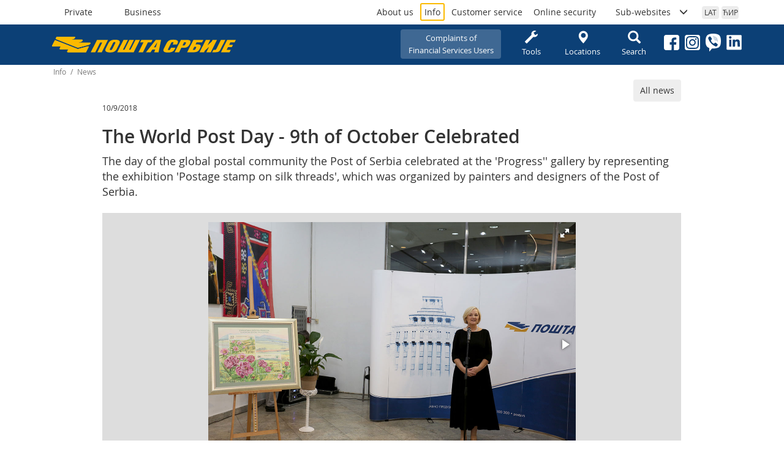

--- FILE ---
content_type: text/html; charset=utf-8
request_url: https://www.posta.rs/eng/info/vest-detaljnije.aspx?ID=1677
body_size: 24971
content:


<!DOCTYPE html>

<html lang="sr" xmlns="http://www.w3.org/1999/xhtml">
<head>
    <!-- Global site tag (gtag.js) - Google Analytics -->
    <script async src="https://www.googletagmanager.com/gtag/js?id=G-XFLRYFZ3P4"></script>
    <script>
      window.dataLayer = window.dataLayer || [];
      function gtag(){dataLayer.push(arguments);}
      gtag('js', new Date());

      gtag('config', 'G-XFLRYFZ3P4');
    </script>

	<meta charset="utf-8" /><meta name="viewport" content="width=device-width, user-scalable=no, initial-scale=1.0, maximum-scale=1.0, minimum-scale=1.0" /><meta http-equiv="X-UA-Compatible" content="ie=edge" /><meta property="og:image" content="https://www.posta.rs/share-logo-2025-01-28.jpg" /><meta property="og:image:secure_url" content="https://www.posta.rs/share-logo-2025-01-28.jpg" />

  	<!-- Styles -->
	<link rel="stylesheet" href="/css/main-20250227.css" /> 



    <!-- Favicon -->
    <link rel="icon" type="image/png" href="/favicon-96x96.png" sizes="96x96" /><link rel="icon" type="image/svg+xml" href="/favicon.svg" /><link rel="shortcut icon" href="/favicon.ico" /><link rel="apple-touch-icon" sizes="180x180" href="/apple-touch-icon.png" /><meta name="apple-mobile-web-app-title" content="Pošta Srbije d.o.o." /><link rel="manifest" href="/site.webmanifest?v=5" />

    

     
    <meta property="og:image" content="https://www.posta.rs/viber.jpg" />
    <meta property="og:image:secure_url" content="https://www.posta.rs/viber.jpg" />
    <meta property="og:image:height" content="1200" />
    <meta property="og:image:width" content="630" />
    <meta property="og:image:alt" content="Пошта Србије" />
    <meta property="og:image:type" content="image/jpg" />

    <link href="/css/fotorama.css" rel="stylesheet" />

    <!-- Meta Pixel Code -->
    <script>
        !function (f, b, e, v, n, t, s) {
            if (f.fbq) return; n = f.fbq = function () {
                n.callMethod ?
                    n.callMethod.apply(n, arguments) : n.queue.push(arguments)
            };
            if (!f._fbq) f._fbq = n; n.push = n; n.loaded = !0; n.version = '2.0';
            n.queue = []; t = b.createElement(e); t.async = !0;
            t.src = v; s = b.getElementsByTagName(e)[0];
            s.parentNode.insertBefore(t, s)
        }(window, document, 'script',
            'https://connect.facebook.net/en_US/fbevents.js');
        fbq('init', '412796413996983');
        fbq('track', 'PageView');
    </script>
    <noscript><img height="1" width="1" style="display:none" src="https://www.facebook.com/tr?id=412796413996983&ev=PageView&noscript=1"/></noscript>
    <!-- End Meta Pixel Code -->

<meta name="Description" content="The day of the global postal community the Post of Serbia celebrated at the &#39;Progress&#39;&#39; gallery by representing the exhibition &#39;Postage stamp on silk threads&#39;, which was organized by painters and designers of the Post of Serbia." /><meta name="Keywords" content="Post, The World Post Day, 9th of October, Celebration, Postage stamp" /><meta property="og:image" content="https://www.posta.rs/viber.jpg" /><meta property="og:image:secure_url" content="https://www.posta.rs/viber.jpg" /><meta property="og:image:alt" content="The World Post Day - 9th of October Celebrated" /><meta property="og:title" content="The World Post Day - 9th of October Celebrated" /><meta property="og:description" content="The day of the global postal community the Post of Serbia celebrated at the &#39;Progress&#39;&#39; gallery by representing the exhibition &#39;Postage stamp on silk threads&#39;, which was organized by painters and designers of the Post of Serbia." /><meta property="og:url" content="https://www.posta.rs/eng/info/vest-detaljnije.aspx?ID=1677" /><title>
	Post of Serbia - The World Post Day - 9th of October Celebrated
</title></head>

<body>
    <form method="post" action="./vest-detaljnije.aspx?ID=1677" id="frmMainMaster">
<div class="aspNetHidden">
<input type="hidden" name="__EVENTTARGET" id="__EVENTTARGET" value="" />
<input type="hidden" name="__EVENTARGUMENT" id="__EVENTARGUMENT" value="" />
<input type="hidden" name="__VIEWSTATE" id="__VIEWSTATE" value="/[base64]/PGltZyBzcmM9Ii9pbmZvL3B0dEltYWdlSGFuZGxlci5hc2h4P0lEPTU0MSIgYWx0PSIiIHRpdGxlPSIiIC8+ZAIBD2QWAmYPFQIjIC9pbmZvL3B0dEltYWdlSGFuZGxlci5hc2h4P0lEPTU0MiA/PGltZyBzcmM9Ii9pbmZvL3B0dEltYWdlSGFuZGxlci5hc2h4P0lEPTU0MiIgYWx0PSIiIHRpdGxlPSIiIC8+ZAICD2QWAmYPFQIjIC9pbmZvL3B0dEltYWdlSGFuZGxlci5hc2h4P0lEPTU0MyA/PGltZyBzcmM9Ii9pbmZvL3B0dEltYWdlSGFuZGxlci5hc2h4P0lEPTU0MyIgYWx0PSIiIHRpdGxlPSIiIC8+ZAIDD2QWAmYPFQIjIC9pbmZvL3B0dEltYWdlSGFuZGxlci5hc2h4P0lEPTU0NCA/[base64]" />
</div>

<script type="text/javascript">
//<![CDATA[
var theForm = document.forms['frmMainMaster'];
if (!theForm) {
    theForm = document.frmMainMaster;
}
function __doPostBack(eventTarget, eventArgument) {
    if (!theForm.onsubmit || (theForm.onsubmit() != false)) {
        theForm.__EVENTTARGET.value = eventTarget;
        theForm.__EVENTARGUMENT.value = eventArgument;
        theForm.submit();
    }
}
//]]>
</script>


<div class="aspNetHidden">

	<input type="hidden" name="__VIEWSTATEGENERATOR" id="__VIEWSTATEGENERATOR" value="1C7FA718" />
	<input type="hidden" name="__EVENTVALIDATION" id="__EVENTVALIDATION" value="/wEdAAMe/UcHAhK6E3StBSw5dCx8WZxrnaXPYnCxpih8XdN3CzDYoc1s8EhQX+TLLvV62Br1VPFtAK4/kxYzTh0t+vHXpJONwjJjobHROkf1uZeUyA==" />
</div>

        <div class="wrap">

            <header class="site-header" id="#top">

                <div class="container container-header">
                    
                    <h1 class="logo-header">
                        <a href="/index-stanovnistvo-eng.aspx"><span class="visually-hidden">Пошта Србије д.о.о.</span></a>
                    </h1>

                    
                    <div class="drustvene-mreze">
                        <ol>                          
                            <li><a href="https://www.facebook.com/jp.posta.rs/" target="_blank"><img src="/img/facebook.svg" alt="Facebook" /></a></li>
                            <li><a href="https://www.instagram.com/posta.rs/" target="_blank"><img src="/img/instagram.svg" alt="Instagram" /></a></li>
                            <li><a href="https://invite.viber.com/?g2=AQAqC5RSHbFkK0tEUB0fWpNYX6A9EBxXBu3jRFLJNEuUvlaZBsE%2FRY2kE5%2FG4ljA" target="_blank"><img src="/img/viber.svg" alt="..." /></a></li>
                            <li><a href="https://www.linkedin.com/company/posta-srbije" target="_blank"><img src="/img/linkedin.svg" alt="..." /></a></li>
                        </ol>
                   </div>

                    <div id="btnHamburger" class="btn-hamburger">
                        <span class="glyphicon glyphicon-menu-hamburger"></span> 
                    </div>

                    <div class="nav-header">
                        
                        <nav class="nav-segmentacija">
                            <ol>

                                

                             

                                <li><a href="/index-stanovnistvo-eng.aspx" id="segmentacijaStanovnistvo" class="btn btn-segmentacija-stanovnistvo">Private</a></li>
                                <li><a href="/index-privreda-eng.aspx" id="segmentacijaPrivreda" class="btn btn-segmentacija-privreda">Business</a></li>
                            </ol>
                            
                        </nav>
                         
                        

                        <nav class="nav-piktogrami">
                            <ol>
                                <li style="background-color: #3f6893;">
                                    <a href="/eng/korisnicki-servis/reklamacije.aspx?oblast=12" id="headerPiktogramiPrigovori" class="btn" style="width: 164px; padding-left: 8px; padding-right: 8px; word-wrap: break-word; overflow-wrap: break-word; display: inline-block; max-width: 100%;">Complaints of<br>Financial Services Users</a>

                                </li>

                                <li><a href="/eng/alati/alati-pocetna.aspx" id="cirPiktogramAlati" class="btn"><span class='glyphicon glyphicon-wrench'></span>Tools</a></li>
                                <li><a href="/eng/alati/lokacije.aspx" id="cirPiktogramLokacije" class="btn"><span class="glyphicon glyphicon-map-marker"></span>Locations</a></li>
                                <li style="display: none;"><a href="/eng/post-shop/o-usluzi.aspx" id="cirPiktogramPostshop" class="btn"><span class="glyphicon glyphicon-shopping-cart"></span>Post Shop</a></li>
                                <li><a href="/eng/pretraga-sajta.aspx" id="cirPiktogramPretraga" class="btn"><span class="glyphicon glyphicon-search"></span>Search</a></li>
                            </ol>
                        </nav>

                        
                        <nav class="nav-opste">
                            <ol>
                                <li><a href="/eng/o-nama/posta-danas.aspx" id="opstaStranaONama" class="">About us</a></li>
                                <li><a href="/eng/info/vesti.aspx" id="opstaStranaInfo" class="btn-opstaStrana-aktivan">Info</a></li>
                                
                                <li><a href="/eng/korisnicki-servis/kontakt-centar.aspx" id="opstaStranaKorisnickiServis" class="">Customer service</a></li>
                                <li><a href="/eng/online-bezbednost/tipicne-onlajn-prevare.aspx" id="opstaStranaOnlajnBezbednost">Online security</a></li>
                                <li></li>

                                
                                <li><a href="#collapsePodsajtovi" data-toggle="collapse" aria-expanded="false" > <span>Sub-websites</span> <span class="glyphicon glyphicon-menu-down"></span></a>

                                    
                                    <ol id="collapsePodsajtovi" class="collapse nav-podsajtovi">
                                        <li><a href="http://www.postexpress.rs/" target="_blank">Post Express</a></li>
                                        <li><a href="http://paketomat.posta.rs/" target="_blank">Post’s Parcel Machine</a></li>
                                        <li><a href="https://efilatelija.posta.rs/" target="_blank">ePhilately</a></li>
                                        <li><a href="https://epostshop.posta.rs/" target="_blank">ePostshop</a></li>
                                        <li><a href="http://www.pttmuzej.rs/" target="_blank">PTT Museum</a></li>
                                        <li><hr /></li>
                                        <li><a href="http://www.postagis.rs/" target="_blank">Geographic Information System of the Post of Serbia - GIS</a></li>
                                        <li><a href="http://www.ca.posta.rs/" target="_blank">Certification Body of the Post</a></li>              
                                        <li><a href="http://preduzetnice.posta.rs/" target="_blank">Competition of the Post of Serbia “100 Successful Business Women”</a></li>
                                        <li><a href="https://sahklub.posta.rs/" target="_blank">Chess club PTT Belgrade</a></li>
                                    </ol>
                                </li>
                            </ol>
                        </nav>

                        
                        <nav class="nav-jezik">
                            <ol>
                                <li>
                                    <a id="lbLat" class="btn" href="javascript:__doPostBack(&#39;ctl00$lbLat&#39;,&#39;&#39;)">LAT</a>
                                    

                                </li>
                                <li>
                                    <a id="lbCir" class="btn" href="javascript:__doPostBack(&#39;ctl00$lbCir&#39;,&#39;&#39;)">ЋИР</a>
                                    

                                </li>
                                <li>
                                    
                                </li>
                            </ol>
                        </nav>
                    </div>
                </div>
            </header>


            <div class="sadrzaj">
                
                
    
    <!-- § Breadcrumbs -->
    <div class="container "> 
        <div class="breadcrumb breadcrumb-posta">
            

            <span id="cphMain_SiteMap1"><a href="#cphMain_SiteMap1_SkipLink"><img alt="Skip Navigation Links" src="/WebResource.axd?d=wr1J9Pz-sGo2KOXBZVGZ0yYdwHaF1wHqYGrJca5nvPkHiRcD2yYqChPOon7aQah_uXwKK3ulBlrMJJEQ4kLl2ETwSUE0rxtdX2XACT3UQA81&amp;t=636765499264470882" width="0" height="0" style="border-width:0px;" /></a><span><a></a></span><span> / </span><span><a>Info</a></span><span> / </span><span>News</span><a id="cphMain_SiteMap1_SkipLink"></a></span>
        </div>
    </div>

    

            <div class="container aktivni-sadrzaj">
                <div class="row">
                    <div class="col-md-10 col-md-offset-1">

                        <div class="text-right">
                            <a href="/eng/info/vesti.aspx" class="btn btn-linkovi">All news</a>
                        </div>

                        <p><small>10/9/2018</small></p>
                        <h2  >The World Post Day - 9th of October Celebrated</h2>

                        <div class="lead lead-info"><p>The day of the global postal community the Post of Serbia celebrated at the 'Progress'' gallery by representing the exhibition 'Postage stamp on silk threads', which was organized by painters and designers of the Post of Serbia.</p></div>
                        
                        <!-- § Galerija -->
                        <div class="galerija-vesti" >
                            <div class="fotorama"
                                data-allowfullscreen="true"
                                data-transition="crossfade"
                                data-keyboard="true"
                                data-nav="thumbs">
                                
                                        <a href=" /info/pttImageHandler.ashx?ID=541 ">
                                           <img src="/info/pttImageHandler.ashx?ID=541" alt="" title="" />
                                        </a>

                                    
                                        <a href=" /info/pttImageHandler.ashx?ID=542 ">
                                           <img src="/info/pttImageHandler.ashx?ID=542" alt="" title="" />
                                        </a>

                                    
                                        <a href=" /info/pttImageHandler.ashx?ID=543 ">
                                           <img src="/info/pttImageHandler.ashx?ID=543" alt="" title="" />
                                        </a>

                                    
                                        <a href=" /info/pttImageHandler.ashx?ID=544 ">
                                           <img src="/info/pttImageHandler.ashx?ID=544" alt="" title="" />
                                        </a>

                                    

                                <span id="cphMain_rptVestiDetaljnije_lblMedia_0"></span>
                            </div>
                        </div>
                        <!-- / Galerija -->

                        <!-- § Tekst vesti -->
                        <p>The 9th of October, the World Post Day, is celebrated by all national postal administrations on the day when, in 1874 in Bern, the Universal Postal Union was founded. At the founding congress there was the Principality of Serbia among 22 founder countries.</p>
<p>The day of the global postal community, which gathers 192 countries today, the Post of Serbia celebrated at the 'Progress'' gallery by representing the exhibition 'Postage stamp on silk threads', which was organized by painters and designers of the Post of Serbia.</p>
<p>'Today, the Post of Serbia is a recognized member of the Universal Postal Union and it works devoutedly every day on further modernization of standards of postal exchange, fulfilling the basic mission of the Universal Postal Union &ndash; the improvement of the universal postal service. The Post continues to introduce innovations, to use contemporary technologies in order to increase diversity and improve services, with the accent on the faster development of the electronic services in which the future lies.' said Mira Petrović, Acting CEO of the Post of Serbia.</p>
<p>While talking about the exhibition, director Petrović emphasized that the postage stamp is a document of time, the guardian of tradition and value of society, but it also tells about extraordinary improvements and events, as well as how it represents the precious heritage for the future of our successors.</p>
<p>The exhibition 'Postage stamp on silk threads' deals with motifs of nine postal issues, which are dedicated to the cities of Serbia, flora and fauna of our country, motifs from the postal history and world cultural heritage, on silk and canvas.</p>
<p>Issues 'Stamp Day', 'Europe - Letter: Expecting the letter', 'Europe - Letter: Routes of the letter', '150 Years since the issue of the first postage stamp in Serbia', 'European environmental protection', 'Cities of Serbia - Belgrade, Novi Sad and Ni&scaron;', 'Fauna &ndash; city birds', 'Lunar horoscope - Year of the Dragon', and 'Lunar horoscope &ndash; Year of the Horse'.</p>
<p>In this manner the Post of Serbia once more shows that it is a live chronicler of the development of the newer history of the Serbian statehood, the guardian of tradition, but also the innovator and one of the pillars of technological development of our society in the past and especially today in the challenges of electronic communications and digitalization to which it responds successfully.</p>
<p>Regarding the World Post Day, today at the PTT Museum the exhibition named 'Organization of the post and telecommunications in the First World War (1914 - 1918)' was opened.</p>
                        <!-- / Tekst vesti -->
                    </div>
                    <!-- / .col -->
                </div>
                <!-- / .row -->
            </div>
            <!-- / .container -->

        


            </div>


            <footer>
                <div class="footer-top">
                    <div class="container">
                        <a href="/index-stanovnistvo-eng.aspx" class="logo-footer"></a>
                        <nav>
                            <ol>
                                <li><a href="/eng/o-nama/posta-danas.aspx" id="footerONama">About us</a></li>
                                <li><a href="https://informator.poverenik.rs/informator?org=SH7xmKEZ9hHLZkoRf" id="footerInformator" target="_blank">Fact Sheet</a></li>
                                <li><a href="/eng/o-nama/javne-nabavke.aspx" id="footerJavneNabavke">Public procurement</a></li>
                                <li><a href="/eng/alati/lokacije.aspx" id="footerLokacije">Locations</a></li>
                                <li><a href="/eng/korisnicki-servis/kontakt-centar.aspx" id="footerKorisnickiServis">Customer service</a></li>

                            </ol>
                        </nav>
                        
                        <a class="back-to-top" href="#top"><span class="glyphicon glyphicon-menu-up"></span></a>
                    </div>
                </div>
                <div class="footer-bottom">
                    <div class="container">
                        <p id="foterBottomIspis">2019-2026 &#169; Pošta Srbije L.L.C., all rights reserved</p>
                    </div>
                </div>
            </footer>

        </div>
        <!-- / wrap -->

        <!-- Scripts -->
        <script src="/js/vendors.js"></script>
        <script src="/js/posta-nav.js"></script>
      
        
        

    <script src="../../js/fotorama.js"></script>


    </form>
</body>
</html>


--- FILE ---
content_type: text/html
request_url: https://www.posta.rs/info/pttImageHandler.ashx?ID=541
body_size: 174518
content:
���� JFIF       �� Adobe d    �� 0Exif  MM *    ��           POSTA Srbije  �� C 		



�� C��  � ��              �� [   !1AQa"q2����B�R#�br��3ᢲS$���Cc4�sT%5���d���DE&6V�Ut�F��          �� ;  !1AQ"2aq���#3�BR�br�$4��CD��   ? ���"��DQXy��
7�y'��C��\����y���e{�.K�m��µ���� =o��7��?��ۼ�J�+�9.z������S��M��[��f��g`4�l�'�t�����+���2��Wű�O��/����1�s�<;J6���ufrY�� ����X�.$��)��2�����?V�ܗ� �����]��f:�ί��Y9�!ʖ�*1��T&�6��W�w��Is���<�"4 1߯Ƽ��~�8�P���y_q���t߂���m�k�Y�Y\� �*li-�tb�����������T���_����y�W9 � 4M<~S^�>W���� �����\ꇴyb�����7Hr|��?���}y�����?������b0e�2���7|k��X(
�P�4Dh+��tj���$U�"��H�"E��DXPa�B� �5�ڪ=\����k:֫o0񭲲�U@Z�ڀ�Z��@D���E�P�Z�-@D+P4Qj :_ƂV��QE��j@�k�"�{���>���|����=Ǵ-Aٿ��-k���+(��Zd�j�ދ�z��t�P*�҆ :�D0A���� ���zQAa�mD@��5�w� q@�AҀ�@�[��16��¨���jY��"o�C�tҊ<���D1~�)�փ���a` KZ����A�F��d�!��&�Qm� .����Pn�W�ނ��	�@��`-��d�)^�4�/E�\T
�Rҁ�J��/�@U�-�L�P/� h�TGƀ��@�
Z�)#N���4j� ��cS��1���K�Y��kC/?��Ñ?&��3y&�4��@�Y�S�W3V�\	�wyd HŊ�=��V*ʒ�W$w
ω�Z����Tj�h�4ϸ��ݏ�U��Z^���Ud}�j�2v�-AA���G�ѽ;��ߠ��� ���ϑ������<����m����Э���WN�?�k����Xf�J}����?��6���՞N�K��>wi��es��@n[���b�2eb�	1�l�;랚Λ:c2�/������+��8�U�F����с릕�p��\�%�eq��˝�Ȗğ!����_pS�I�ri$ϳ��ϯ�z�	�ϟ�쥟Yq�OS������=4�8{�g�׋�x��^q3��}+�;����[Ě�x��F�_��~����}��Ĳ�[�!�"�1�ۏ�����͵��p��ŏ��[�+"�w�/�k�����>���]���ZŗD#v����m�6���������o�����)��%X��,Y����V5�m}]��/4���������������6���O��'��~ݝ����_j��3���G�� ���}yu�����w7}z~��X2��2�����`�D�Q
�K��-AAA�*���V��
*&�D�"h"F�a��Uy��$�ɢ���M��-�'�X�k~A޿Mi�Z����Aj�� j��j�-PP+P�P 5M���P�-@�TH
��$�G�~�d<|�q���/���rN����y8�G�v� �^�X�,F�_�d^������
��	�J�&硵H`	�EOm��E-���Mu&���h���@U��L�kҢ�
GJ�V����������H/�E�- �p~A}m@�j�USQI�Q�F�����/�7���
S# w?o��D�ҠD��S���!^�LM���AQ��6�j*A��A�y�Ǌ6�'!�<x#����U�UI=���k.������������#��e�m�K�P��ڞ5<�鷽y)f�)����UnzY��<O7=�br<o+���P6/#�@��{]w��І�Q�r��F�� ?�@Ο�P���m\�jd�,z��
���Tր�@[Z�|hP PIWs��#a[Hz�h(�+�ف��� �Q�}kX m𬲐���<(!,�č$�4gc��9~k�/���h�tf�V�ᡰ��j,}�Z��v���F�L>����_��Z�]� es�����g��~��bn$����xָ�8�3�m����[3�뙅.Խ�����k<ݥ�_]<q}�./����%�<S	@P���ת騯5�����꣗����W,cnfl���T n1�iӧu]6��׷�J�x�8��:�,v�wڽ�k��^���g�׽�s�rK�̧�S\��� )��-J�����w��^�`�����5��/7M�����[x��q��%)�^���Qn����M�󝝸9����������6W(�"��4!O`��׳��&��?����4���w�˽����M$�uW"��������w���/�5���u��k��^ϩ���&�w�Hq�W�&�[J����}�丹;\V�����3� �ފ���ޟ�4��j������q���2�����5����߰�m~W�|�o�x�� {���ڜ���ն��}7kW�^Moj�� ���ף{~���5��JK���,mED��@�"��ނ("EE@�"&�@���9%�<���E�0��<ق��E��Z���y����T=(
��P�@P-(
��@�TQEj!Z����B�a�5D��`P1@P1A*�`P;h~A��1Op�;���g���ߑ��j r~���V9� �5'Z������
��íE?MkP#DA�+c�QPvC��Ap{� E@�������}zT�}T#����:�-h֠E���';CJ�o�v����I�$I4X�zr����n�/�[��|��7��na���
x�v�B�%�7H��ƣ젺��IoCхE��Pځ��N��r�P�@TN�ƀ~��A��ĺk6��w���g厧� �
+��
�P4Re$Z��(��t5��E�-��TPH��b��"3�H�~$a��d_����Ŕ���s	��S ,w12!RI5r�X�c��{��a���NG�[t2�_n�^կȞ���c�Fʅ�������v�;8Z�{z�R�1Ÿ�I�ȚG�&v2dd����Vwk�k-��6���*��֘�P�*���-W #�����
��-E��Av+�¬J�m[�@M>X��Kh	�S�����>(bm���a��m����vj�sYdu���1��\}I���Pj�|$�w-��J^chP� 
��{�k
�mI��"�R:)�?�u���<#{o���*��l꼒Kњ�)�vsL2���iE`�'�}�+Z���Gr?|}�ϒt~��K�� G�s����R�0R��n��K� �Y�&:㺾x�9�,�����
\���ˮu~o^�o�yN /��'/���+'��7��d!Ga��M����]s'Kݑ��ir������LYѱ� �cl��t �S�k%��O.�œ�-�X�v�Y��������;Y9���ս�c��K������ /���z�� i����{���1ȑ���ƾ����#�ͿwW�t�M������*��Sּ�3�]8�}��.ӖY?J����83'.7��u2I}C��-��W��_/ml�f>��cM���)��A:��_���6��X1�>LQ���^� ��^χǮ��mٱ\L	3Z-�c�����Yz���_��wǦݿJ�6,�>TOX8a���x���ܹw���cd��bb"�A޶����k;=��m,�� N���vCo�����5�⾶���3.cw�{��|:l��.��I���5�sm>O�w���q��Gh��)���b���F���k����� �Ƿ���/����5��O^b8$�HX�k�M�|^_�ɧ�;7�Ҷ��������"h#AAAz�(��PD�D�h�,��6�R��w#1�l�}��Z��h�>5�S�j@P�V�(P�
�DQC"�(
 
E���QR�P;P��j(�Tx��Q��e-��#ōc~�i'_��@:�)?[T�+#�S��z��'�%\qP���[`�Ҙ2��jO,vǑN������J�@V���m��E������Z� ���t���o��F�H��'
���i����g���ŏe7���Ќ�dr�	k^U�-���g�����l\f��H���	��A���|�ŪlEh�: Ұ�G�h*��:T��L	�`�m� ��uDg6��:�6����C��I��#�o��n27jjy_&���5��r1v���noҭ���V�P;o�@��#�W���B}��Xd�]M��'����Uv�E2
 �E��j ���@�l	���Tzo�� E`�x�|ܿtac	�9Ł��0�\�0�����m�}���������q��[޷8�7m�m���VTQ�{��t�� ��{D}�q�k�=��j޶��z��"*¨-�x�-P�-j��؀���u��hF/ -�uܶ#�R4���y� ߩ5kM���q#�5Ȋ�[��P��`K��b����L9)��ɕ�����`�w
E�Xn&�*�FH���4�aA�E}���FY8�Q^9�V�g��k��a^�#�T�G��aVJc�6=��R�柨��e�I`�y��o�t��7����|�=9>�������SR�t*T���oG�A�m/���M�w��w�j��K/WA�y1�L,y��g�%M��^���\6��������r��2�;������p�Y���Yɉ��f��#ʞM��yt�>?Moy&����� �4�޻�v�/&;v���:���� v���f�3[��}���CO�8����?}}M>��?ʘ���m������)$$X�wK5y�_ǜ���伒_W����f>J�)&הE��}����g׳�/�ێ���/#��9)�h���� e���_��n�{΍i�-Q� H��P{�Q�]���q�FG#�� $ȷ��Vg� �&���^)q˷N�����p9�q�"3���F�@���mY�ܾRyk�� �;��h�R�Cާ�W��\W�{=�pYpA��9��r���˺���o���6[5� �v/�2��=66Vpm�ֹ�|ygW��3��M��_�Ȍ��d�/�������2�G��Jsm�Wi�u�����f�IYIK���V8~�+���{�����44Th�h"j��Q���h#j��."�T4Fq�wR�a{H�����k:�n���"�@[J�ڀ�����!Z��!Z���(�
��(P�U�m (v�:��	@�T���������ƌ}���^�K[��zm�� ެ����`���L$g��ȦL"r)�4��T���Ȳ���J1Y�oK��@�U�E����D�W!P-(����
�P�Q�E;��� ߶�Pt��O)����8�\g�Uy[.M���/�K��n�+Re-z?����I�� F�8���տ՟+��s��~�����<�$@���}�����?G��N�VS��PFQ�0�MX>��2"ٗ�Â �,!
���J���k/�}�п��i�?��.G@@��֬�ݘ�T�P[���1��em��;F��t5`����k�ɏ���2E9�*�"�Y�?�ck�v�	5�Y�5��������y;#��3b�8$���du������5v��9~(q���r�w�Ǚ�cH��m�P;�g}pks�����=�B����j�j 
�-��*-T+kj�V7��cz����i��2��v��(��ܢ�� ^����˰�Y�,�;�r��n[TɊ����a��;��y5�F��咽G�0T� ������T�V�0)�8�i���@� �����OG��d� T� E3Ʋ���l��XX�$l�X���rH�b�\x� ~d[}5a]FF@ǎimm�������eşpq_�o}M���s�KܑJ`�YX[h�񫕚�83y�W>f:�I��m��묬:����0v��<]�C�_���l2{���+Q��<�Ч��P��F�}-����d��=�p[|jz���|Z��Y��$�zu{\P��J�q�lm��X�g��{��DF�ˀ4�͍bw����,����}��Qq%�f� ���,�Ԕʒ:�Ik�u���L�y~;p�1P�V�E��{�c�0L����$���rv�w³�����Oa���%� �k��������Ϻ�����דn�w�?g& �|�"�ow;��_�}-/���~}��j3�l�M.vyջmֵ�fy8/&'\u{7��@eu�H��@V�~o�sݷ陇���o���pߩ�/�Э�������}_�;�꿳ÿƓ[���\Z�UO�}'�,�F�9��U�#SwC��� EJ�|]��yv���fL�|�q��U��W��4۳�|��˜뷣#���??dh��#�A�yT^��q���Zߪ� ��3;\�̗��qV??Ͷ�k�ݺ�l�_��F��8T&�W��V�[�_#�kŶ}/��|�"wrqI����@k����߭Z��iq�־l�ͼ 	�x�����̘��o�s��y�q���06�����ׇ��~��O�����_M��j�*&�F�&���h#AED�*�DQ0��4��p���P ȷM⳪�ᵑ|mZ�t (P@TQj��[P���A@��t
��kP �tCS��o��<[�EOs仃� �P<+;^�k٥�[r���T����*�#����}Pn�E��Qy����ȋ˴^�Q�+3��u�����E@��0���|˭�(,S�_���V4@j*>5B��L��/j��@�T�/P���T�4�á��P�l�1/�����S
'�' �&Y'boy]�׿�ML�Z���A(�3ƿ�"��X=���dH���7Tk~�`��l������&&�L���:��Ƣ��jOJz�ú���}��28���-"��Qܭ�[���^K	s^��_1�G��%`m�آ��[~R|H�������|��|��呋1���-����T\ g�hdP~"��fb��U�Ƃ��pV�[������h��:|��p�G'�o`���F�+Op�'�so�Vlc7�!.;�Z����{1u�j`A�۔~\tI5paQ�O!ؑ��b7�yCР�L7�9�� z�E\g�o� Ho����r\��������� Y�68�ˌVY�57�[wt�tw^���,���#�Vom�/�G��	0�dɌ�~;�ǓL�u��V����佷��p���46x�X����h�j�����m�I�
. ��,(a ��a �>�P�{@�2���++�S��6��"M�"���q��f=��Mӂ>�k�[^X���WR57�׻�0A��[||� *������M�*�S����?�)�LC88Dk��E<��=��a��� �)�}���`� �O���w��,����4��#��+����qrc� -�C5�����-I��ϻ��2��=���L�Az)Q>u�����u����d�&�Էv�+��������r��UP�2���A��V��1�,H�yX�C^� t�i��)�N� -��E\$���D��P�oP���o��??�_����o�#��S�����/�� ���_���Rz�o���w�v���1�eYE���W�7�}.?��� ������I7�2^�[�;�z�Uk�&�c{� ��{;0� /��}� �����u��p뾘���'��\�;vl��Xc�Y�@�q�R'����7Z��^y�5�����_�y����ﷲ]�ɀ����=���e�����3aOb���[��U�Y\��r.]��D6 #�t4{�/��M�g����r���b���J����Z��ߛ�}��� V,Ӭ�"��kX�����|�my7γ� �Ѹ���\[4.RY2����m�tWK1K�6�_t��gܐ�IÄA�i#�B����
K���%��'w�����	�$2�t������u~��u��{a蟧�� ?���7�S^�>���-�g�W�~5ED�*!h��DMQ@�����R���5ܯ�ZO�AO�n`ȹ�������VVUPc@Z��j�(�@vPE*�(���P=(�Ҁ�b�b��'� -���o���ɕ�p��"�����Qȼk�:��U�BkAD�[K[ �DJ����@� t�Ǚ�ƚvTUD��A�v�K
�mj��K���|G�hEf���PKu�
��T�P�ҩ� ji���1֨*z��f�r���<L�?�7��[��
�w��^���S��mk�i��b�̄30f�a۸�,"��ᶐ��E0��3!a�泅I=���D
{u5`��FQ�V�+�m���
���g��"r2�����;��X��4�ցڂ��A�T���Tnq<a�Oep�b�K��: ��[��oJ��k.��9�ʪ-@�Ҡ�]j�E��L	Z���J�f�<�F�h��V��9tt5<��zw����~̓�9g� ��n���~f��1��.�Z�^~]qs�����^t��)��2��v�_Ǟ��U��b1���Y�Ug4^��+��mO�Z��r����+Sh�e��Χ�YZ�\��5��sL�\�NG�|[�߆wp潓X�����#�	�Dr�/��ݎ������'�[ӻJ+��� w_�&�@��B+Ao�,��>SD�s�� SƖ���َ�fĝ.cR��!����<��M���>�Ɲf�IP�0��ſ���[LU���kU0Z�4>u��-|������<�kO):��wJ����|돏��7�UH��C��e���aP���b��ݟR&�g�`���`��{|�O,�]��Ԋ�ʲ�{�;Ε����}g����a82r� p��W�w~��n�_��fX�'���.���>��G���WU� 5db���������W����S���d>�nMH�Mb���\ݾ��>o&�M��� �6ߧv�����NLb�;eQ�}���W{���� '���M9'�|��y,��vK�ftXv����������1������q���x��Ŗ���۸_Q_Zsm����?��I�1l�tx_�^�۟��?~o�Z�k�}����5�m� �>g�<�~��'����P���^I�j����N���p����љ�����o���Ϣ�J�a����� �9����~���Z�FliVi���H1���l:��Ƶ��~�ǥ����8�f	�-(���j���Z��ŷ.�Y:�V\Y�l���d.n�?Mx>m~�� �ϻ�� ��� ^����y8>���� �������~9@�h�������
���]��Q4
�5Dkya� 㾕b�k� �?��~�Ϋ[�?��i
�tjT
��*��ZjhP4�P�D�QLQ��b�R�����_ލu���� V��v���r1E'3��2�8 �l�Q�"�c����Q�~�PF�� �PLx��L!��#&:�#�wg\�21���E�����b�8�Y��m�r�"W��L&Wz��=�pe[�h+2��K�w(�Q����"��U
�P�������( �D�3�Ċ
$�0S��H�]O�ASs8��s�40���,&�$

_��tEz��w!����L)7#����詁K��O�V?M~���?]Tl�����@z4��Ճ�=��8|��3 ��Ex��Ǽ����ꢩ����0-�2�n�`�SU*F� Rh$����AP0�����ڊ�Ȍ�X2���2zj/X�z�i}9_�W�aY�uk~�S.�����CEMc	�7aA��x^6<՛3 �[)%�%�ue���U2���j`5]J6���(;{���5��+���Tq��o	��s�.S+U���>��k����v�x\lܜ\� �Π�U��/4^6��>�Ύ������%7륫��s񊛆�a�*|Y�O��H�啗�W�T�j��5�pݺ�W������1����������b��>��:S�gI�,���̒pU�D �ibksY;%��m0Ww�VBo�����Z�=T{�h�`�����䙘k[��G�a9�{�yu����}D���Z�D�30KJ���<��s�I��s�kV�f����u�x�ks�1ykNC:F��A���J�8�b�Zĕ�� �bO��kZ�.k8� Q#���aٸ4va_;�cI��9�^��i���{}�&�&<����Rn>����{t���]u���W�(������R����`�dK��~������z��x�rW�����n�m������� ���4N<g�삀Ćm��s�D��p�B4��PE� a��zW����M���Z�'�\ᦸ������_����s��Ho���k�{������6Rh`����I�	�W���c����e�i�ֶ��?��%�($N�qԩ_�����i�5��F��l>{6�F�ʧ÷��3O�ےY���ܼX2��ȁ�v��f�������\w�Ϗ{u��✗#��r���D�����i}+ߦ��Y�;�p� !��<s���1��W��Z����x� ���������`�+x~��t�=�'�~�7|G�y�)��r	����w����My��9����f/�u����a��T�)`m?�k��&z�O/�ϲ��m�-�b;I.;�S!���Wmy5�����.]>�kI���{��eqR.��}H[�;t�<�k��{'���B�nX��{��;�u��.�G�?��^߳��=R9�<��N?�5�����+��߳�4�k�?F�7�TB4���I��M47�*)[J!���Q�Mo
�cڻ�����\��4�굺��G��"�Q�T�J��*P+U���@�@�P��*j�(
��t����?¬+���{�9GPя�V6����r���s��*Ю�b���)|��W�^��}}($�`�W(���&�Q0�j2��w�2(�4��YV�U��I�QQ��P~�
%Cmè��e7 �D�TAwuA�@����g�[�|��8��	ǌK$��zkbl 	s�n�d+c��jp>�⢚Ou`r����^/w�O�H\;���`/�kS�糤b1����}E�W1'�2D;�\�@�3�<�����^�K��Oy���F�.gI�Mp��c4���Dw�PoWBܚ��wN�;�rJ��|h, \��dc������Ҋ�^��8�?	(U�4��~�i��\��=OZ��^�at���m(��q�Z�THoPL(&��`}u<��O���H�^�FLr��2J��!�ԯF �5�Z��`�u`� E��t��q�%��bZ�r�ʢ�w֫-1Bc��?��U�������E^[����R�YQ��)`W�Vl\�"a��<k>0�c(t�~��+�]�ɗ���;���I����R�,�?�ֹ��Y]��c�\�u���<LŪ�F��<L��ۧ³b� � EEJ�M\"��!�aWƦ[oo�"T;�Ȫ�k�����w7�2;��$� WHǫS�@����� <,/z�6qGo���ќ��"�0�������)��?_-F��L5�k�"�a���rf/W�A4�eD��5�&@;������5��wEʩ�R4w��Y|�׍���{�Fq�O���2�uN����k����,x�{���s*���B�[�J(}Ϟ�l�mmu���O���m��q�Fپ�����[|_�Gռ��A]F��g}�r��ہ ����F�Ǫp�ur�*��� ���ӥk��s�zױ$>i����U���� ���v�$��[��}u�޽{F����9��$���{�})��w����?䭎,��p�,��]��쮕��^=����Ͻk�KY����j�/�jj�_*]w���^��s9��PZ5�e�<����_��e��׫���m�/�\_�"����J�|>��ִ�yM�Yu��;K���\�M�:u��Rv7�����[�[����
ۓ�[Z�������qv��ն��p5��SǨ�>��>��<w�g���H4�m�\������p��h��~��0&2q���nTo+[�M�&�j��ni�J��=���og���	���������v�O��t�������g_��������m�=�����dM�@��"j)P#AU
�P#A�E*�����~�E>�;�$n�!��j��� ��+H��uA��DA@PP.�!ڀ�����좝D*@�hƁ�(
EC#���Q+�yp�{ϐ/�Y�Y���h� �����	�h�ca����?���Yy8x�ˢ�b_3�X�Dku�[y���� {3��_(��dE�������Ƞ�ac}����,��#΍��h�D��Ɖ�2@��*���L����sE@�MRdC�#�h�bI�q���o#�Qz`b��H��Q3�U\0r}ǟ��* �`��LD��|�g�����@��*F�Gc16�jdl���Գw_�68��ѯ��U�(�
�|*���(�cQ��Q������M��u����-��E�llj)҃7����σ&�$�`�&C��S�g:(�c)^���ӎ{����gO�.+dS�0��*�:V� �X�|����q�Ĭ �!��.~��^K��/)'6V6i@�rz��{/�|)��b\�B�S P0*`0*�/JD��#O
��TMF��D�`� �T�L�Ľ0�n5`P�z�D���鞀�S%h ���jGS?1pj�Yy��n�*��SD/z����L�񍗨�A^�����#[�{t�V5c�����$w���Z��?M2?-�U?��G.4�޲��o���ϥ׊�hy_C6xm�9Q�];3�J��:i����V#䎏S�|�3e��SO�U $:�c��j�75S.��q��Zw?P��j�p �1�8�5�ůW�Z|��c ��٘|�&�@����6�u0_
`"�M(*@��c�5=I����x�Kdp��ɓ,���J�o^��-{1��^��;������gX�,D��W�5>�[�s粺�_Y�A@��_���c�-�{��ܻ��(���k��O�|�'��.KM���m�����L��J��X�E�M(�Η8(�r^�^���8K2��������m�ߊL�|Ǭ{� �ο���x\���g�S�9�ƣ5m�8�~��w�K��!+2�Y!	��܎��<_l~?�rYͶ(�vř'^�o�WLeÇ�]6�OE+1�$�� 3���k��<ܞ{]�z��m�b&dG&_N+n��W������<�L�t�]���dp���+	�^�F�|E~c��;{�1��?N�Ǯ?g�!�^l�?��K5"t��[驅ȏ������6����Wn+��&�����l�cۑ!�Rb{<+�rm-�����ۏ_��l�=�<�w�q�)����'��-�g���~8P*D#PF�P#z�F��@��h#�QA� �)����E�4��#�Z�T=�� үۼ��
��� �´�mD:)Qj �(
�<(DeQ��(
��,hj(�t�� !�+��*����E���z��hy��?�A#*�^�"���a<�	M��jd�1�ʶ:�L�E��.�k�Qz�=�.�YY���q��A�Ytk��E߅�p��W+'V,qr����q\�t�LKu���i.l˯_|{���2a�ӗO��_����׫��?]\׹y� me*� /�"�
������qS��^�.M~���9y5��Լ�|��� TMz0��2��b
;jj�X2�<��4�/r��QX�ԒǼ�@��{4�*�'��Hl?���FL<|qX���Q�Q����)��YF�Z95�V�Pu�C�(@ɧ�2a��Kd����R����ah�0�-٭AZ��G�U��+'�1Q��+sk�iW(�Tb���o/�荫5�㑔  x
�k6�UR�~4�E*!�� EY�xQK���K�H-��ES�����T¡$$֤�6�3i�{mC)�C�����Jdec�/Ҩ� ]zt��1�PG���g����ԫ�`��@�ߧJa�c֢�[�Q�ɝ���«�$�W�cBğ��r�k]�~拝���n�g������y;�=/knfc�F/����Z>�Pw>�ǌ�n��$�� MJޱ���m75/�q��Ji:��z2��o�k��^����+� �����;/L��$h	=:S"���o�3S&'(�]�*yF�jG��U��XkO(�.����\\��&�li � ��+���� �͵��~/���w'���{6�%A�w0Ѓ�����Ss^�z��οB�X�K`���	P��2����+�~����?G$}=��}��m񱯏ꚬ��l7�إ���fK��F�\�cpE��ݭ6�^�K�k�E�`֦ݚ�����b�r�t�<�p�.��'?����α�������:��Oٻ�1�x���y���cȸ��
ҁv���^�+���J��a*���*_��c�&�u8�B��i]����wx?qϊ��ga>�d7[|:Wm:���AE��|E~���NN+������,���������+	�F[���\vw���/�8y�����4�vӾ�<fh&X$R��2�����ۛK3;>d��\��QKXQS Z�j'��Z��������G���w/�k���l�N��� �|5��O����Ȟ�}�϶�}��y��Z��S]�{���W�߳�{k�?�AE*!QH�D�-(���Ei���q�7���(�ڢ�_���*jV���|+L�\�PTC��J�|* �-@UQj�(
�Q�,(��(
��TC��d��7���+�-��H�&������Z����e����� ��P�v 4_���M����$l�卼��SN��)���>`�+wO�Lg?4��?�O�S��^H�$��,�Z�'V����v�w�dE���®�jd'�֦A?�b~"���É*#��..���P��OmY׶I� -Qr�?�=���l�X�2�%2j$U�NΣ@����b�-��9|<�#6l,�^,�v)42���`zY��Êx�k�eY���l7��TAfx���V����Q,߿��\�6�Z&Of�(�h�P���X�r��[hZ0���Sk�	�c52d"�jԋ�o�E���f��)H�� Vd#��
���HK~��j�t!+xej����L�R����2�Z�2�K���WL%0d�QG�j���SJ��2RE�NژR��Pb��Y��������ck���D�(2S�d�[V4�.5�U=>5U~.ft� d�� =/փ�=V|���sc��n�V����lF�52=s�7����ْ�<~�c��֕�,�sܶMr��2���t���7L������:ִ���զ��"~4YV&����\,�S�o��Z�K�<VO�O8�5��x�
;k�٭�Ʀ�E�Մ���k������]ﺸ՛=,vl�i&��vM�Z��B>f&��x�^(�X�=*yU�,uX��*f���|�¢�V��TJw�W8�OQ+����@�����~Z���ף�?O$�8�R���ۓ"�z0�M¾��<�6m_��C��glz_��e}��!@U>q�J�k�-�Our%5'&U�}Z�� S�\��~�9��Z��������a.��	6��bjc.�bv��%�e6q}A�N�{&�]�7���{E�7���d�c�=���V��$��y��?�� ��c[5�L�v��}y�wm~��6Vfrĭ$\�ˊ�D���;�J��/�+1�]��s=ŉ�A,�*�m��L��G	�o�����kͽ��d�br%
`�k��[K�	����;31�hS^��W걝c���|'!�/0����	��F��k���_~.M�����?������W��%��\�]��0,��,�� hW���N9'gi��s,���͎˭Ek�Pl�~=�%'�Hu�=������}��>�����ҭ�w~�����1�4�]�\��E���$ۙ��� �}`�^��� �����{5}G�ʪ@�4
�TB��hP��J�����Ɵ�@,��U��PY�� *.~�SR�����UE¨(@Z��
.
��uMUT���K�-@�@������*U@�+��  �G�B�ww��6�[:��U�֫ܒ�c���|���p!�Խ��sP���^ö�+K74�H�i��H�`͙�-��J��4eipǱ��"�O����{g
���oN@J���
dla�9Eѯ�֑}�Q *Q!֨��S+b`���~�~��{7����s�w4�G�����Y��V�ku��Y���o=��r��{�\t泰�9�dN%x�1)$� PJ��G±,�k���0	 jz��*I#���Z�VJ4�x ��Tf�$�𤲣k�#�1�[�
���^�4�c��|�|���v29vњ��l���O
��	S
6k�\&VF�����+B���#h�D���m{�ߠƛw��ScV� ����R,�݈�;Es��{^�$m�]����4L�(Ԑ;�#�Q2�O��q�A��Uj�O����Ar��0��E0�;� ��E�@������;��E��*ȕ�_������~��۳�u�+Xg*��ש�,���N����Uȏ��Z�!����Tqt�*dđ���#���4�����N�6f.~Vj)���U�k�t�'=�6�;���ګ�'����q�Ƒϗ"I��u� Ҝ�\��M�4�q{�����s�mj�P�t\�=���/nDޟ��g���P�۾��3s��.&?���dd����5ucj�I�![�~��+��F�^���lA�"H�/F6��Z����(�#�V|�;�LR�N+|t{kZ�uk^�����ɔi�f�A�ͅM�V���y�7'-��~�Sh�k�^��#�=��D?HT ����\&U4�)���*��ɋ���UBI�5f�ݝ`�n{4�_����Ãy���0#"�x�DN�L�(m�_���|��ϟ������?ꏸx�������qY�J���~x��7V���fc�VX��f~�{_ݱ��g0��/�d�H�a�����e�փS�_�
�{�'����3iFT�4���?�~�����i#�v���m{E�x~�����!M�1)SY���R�w ���ҒtN0�1����R������O�a?͢�����Q^H���� g?��s&�*���^{��_�~Ο�<�T���}i��l&qp�����+������ ������1f?)����H��D�K�v;]Oå}NI��O�_[|�?���p����m��$����r�oޮ<-���9�h$M��������Nn>=e�i��������3.�����)1&���:�u=���W�?�ߏn;��Y�=�]��fe�ҵ��x*�~�b1�{Ƕc�� t5|�~U�xY������/7g|k�<�	���e�a>T�t���+�/'�{~ļ���ޮ�x��Q�Qa_;k����qM5��Љv�E����ָ�����.��A��^�]~F���,9\����.>���� oo����k�?(P��"z�TH��4QAE��7��� (����k4_��� ʓ�g�ԭ���{���V��tQtD*)�*��-PV�Q���� ���(�������h�AVW�?�}�w���2_�� 1�|W9޺c�k� �<�+��~C-��1��yq��e�R-`�}kU�Ej�����F߮��m�L��Ur�G(����a�p�1��� v��Uer���pa��{��h6o�\vZ�'�y?t�2f&E�2SUh���n�AY��ڦ���I��2͠�Lh�G�X���6�ǘ#�vy����\�i�*\u���,E�V�'�����Y0��R�@�iD��]5�EMTZ���)����ktL9Y�QY٭[/��R<(ޫ���+�kn�3�2��G��*2��㴈�(q����]\����{��Rh8���� ~�aZ���r�)����e��C�F\82�(�񨳣a=��Vz*;(e/KO
`�J�J�2�@=t���rBi�LOЫ�Ɉ5𡕋�/W	����t�)`���Ja2����}TX �02V#�o�S���WQx����V�[ꢡ��4��DT�/b	�b���@���p���7J�.��i=�I��|���cX�rza�x�r�?��ʊXS��(�7�:�涠��NLu��q��.{�<�!ə��%�rft�|���]6��-��38��7���ν��t�gm�(ƶ�9,;v׍g(2���&�'�е�7Ҧ�4ʗ����Z�:1�� ����J�S/L�"�L �5�j
�~�I�T=� _ea5��I4�:����s�g�)��{�Uª�]���f\��X+��ԃn�U�O$�s�ʽ|*xU\�R(������)����lJ��j~�2�qY�N�۱οP���e��ߗ��B���E^���Z�w�|�+�º_��Zx�M�z�*@��}k��\���2��iN���v��|�|����<?�ɇ|hr����.�*\�E}� �9����G�>N��h9��$������2��lkĦH�Ζ7V�=��;��zG��_�1V<u#f�9(���T�'�kZ�{W���\�6,�.7ϙOs!�/�Z�T|�������@!H�1�v�1��I�?�l�z���G�M� ��e�� z���Sh[�oy���jb/f�"�g_
��L�]����s� _]/I8z?��!|�R�+1��Q�y+�c�\���,��Q-�i-���}y�w�_�~�8�&nJl� P�`�Q{Y�r���� �~S������@Ne8\�0O��19c�%«9����פ|�w�nO,ac�{9I��%�d=mk��»qtgg�{5U}��� 
\�K�u&�G�;��v�����[��'�m2!H7яg�_?Me�k{WnO����qK�ɯ��:�ϤW��7I��_j���� �9'��yk.��+��*3Ȫ���k;m#��k�޺�3a�|�]�y��ɽ���_��u����)�*.u?�w��κ����U�'����쯣ǧ�\��{+�����m��ߓ�B��~���ѷ�����}G���B�4LM���#LD*��"�2�QZ_r�8��ޟ���=��'���VtJ�� �� w�օ����@PȢ
(�(PT@h�*����j��Ӡ��PQ����G��
�m3�?1뿐r��\�z���Y��-��K�Y�JZ���43dA���"� ֣G.��<�Z\� �f5 �����&@J�@l����!�̾G=��Y�ebǑ��6ֹ��v�������e(��~�n��K�e�'���!ި��OZ	{����%!�Uz�/�Eh���"�<�K5��5�Gmb�"���W�}A�%LOiPu�����K��I�u��VS�HET1���b$�b5��%�E���UN�Pzo�2(�?"��6�2���٭S�yt~[��:�ǉ�� ���v���E�wWW4�+�D�ńv�0�`'��D����X0\�ҮQb��E�GhM2-\(F���`�i��	���[�Z���Ƃw�� tO�@�� ���M\#u���1�h��� ���ŏ��tU��`ʦ]h c���0d4Z���V!{������n��t֦�	%&�v���R�ˋ���N�528أ���VV)�������j�޵�Ǖ@�! WV	�����$0h2�:�����E�5�"�w�9��>$Q�&E;����J.]�*�.:K��+��]�۠C�Z����صci��^�7��㿘���r�}V�'B���]4��ɏ*��|	��$��� Mi��1y�m�J%n)��V}̺w�EK�VVn'=���%����\��Df�7jvG!�-��O����\���n��TRW,�r9LHޱ��B���0����2K����2"�mE�J��́YR9l��tֿ���q_����V2�!�
� ���1��j�+��x���d������lM��j���Ǜ�|}s+�=�������)+rJr��3򪝁a�~�K������ܸmkl�?=�p�ɝ�eI���4F�۱�F��cu��Sr���\�dM"��v������o��Y����i9W��c�^��0|�̠���� w��^���.��y/}��w^�ۯa�6����A�je�&���B�>4p��[3F�� ���c�O�!.�ɜ�ﵾ��{�:ߦ~�����?:D$O��`�����fz��y��+����ѹ�8�.?�'ɐ��r�0�\��֮�\�9LO�yXb��b���<����i�V���7�������� 1� �o�?����fǔ}�S:�ܫ�kݭx�?ܟ��� mj�q0g�Rʭ]�����٫˿6�ٙr�x͵��7��L\~nɟ�i|�Z��>��� }��W�����zvb�x���R.�?�k#n�}O��?�'�� ��-�K �k�#����ZAo�h~�^�,u�y�1�n����k�z9_���៩$��@��x�Wh����t[7
�� �G�Я7�|߳oڽ��1���~(� h�QJ�P�P#E�jD�U
�(�*�I�Y8�~��V_�u�b=��ױ[3�h��TYT��iC"�t
�4Q@P�(
�*�P�
\�TT@Z�t� ((� D?�/D����b��d͔�t!d�\��t���^2߽,�O�ծns�x��<*��C��[�h/�	nD~��&�����߿k��ha]7����(�RU�ف��jh
�5B(��XS�jnOP���F�{G���ʞ'1$g���B��|i)ckB:�R
��V�16�	�}~`���3��ʺ��O{�{W�ɟ��"�x�G�|�#�3�n=A���)ч�S�h}ݍ�|�wɛ�)��m�0g ��.XF}���.�mzj]a��Lx�w��M6��¦����F�2��ƍ$��X�Z�ЕzLѾ�N���_���,*�F��"[*�RXX�"�Õ�a��2-^8��"/�E��� Aqsۣ�X�!۵�:}���ֵ��3�ua&do4�F�[v�#S}+έn�_
����^Vc�+��yE� 'ɍx�5p�I����$j?���3�mU�Q�co��̌���z��}5��p"ۭ\&Rݤ�Zb6�@�g�J	�&4]h-M~4Eʽ(F3��� �r&�/{�W/�eA>ʩ�O{�r��38���Hy3�k�Lc����}��2t�v��%������)���ǶU��q;���5�]�8�Q�?`�;*n�K�H���Ǵ��4^����UkH�b[�-��]�$k���rrέq1�]���H�W@���Z�Lr)��§��́��T�M8���PVg%���h���{��>&�YϹ�)�f��H__��q��ZC����vb���[?}ck��X���6D�N��� ]v׳˽�Q��L�� ���iL���Y �I6�UY�~#z�ě�fRO��j)0㎈>�jaW�2�l�:ڣm�/� hوeV������9p����vU���@�\�����9�U�/-\]s0�6S���_�iu�ϻѥί+�eB�W�4��%B;��+�|;���r��ymwp��k}����ܠ+���r������� �����H7km�A��K��Tɐ�-s`6i����]�H�R�F�T�>�5��==�07#�n��D����y&�a�����y.~4� ��e̷� �o���wv�ퟳPxG��������2��PMzt�������4��ؼ^d���#Rr}S	^��>���k���=p���28�Fl<�ia"�:2�A�|~Y��9�:=�������c�ƾO�?+o�� '������.x̡���Mxx��� �z6�M������sc�A,K����
�� 3�������\�~=u̮�|Nl0㬱���!>S]�����^���k?�	ac&4"?���y���r���ӋLN���x�Ϲ��C��Gi�����Z�mն�x�y^S"vǂ]��1�;v��ڽ����6�q�7e����������$�0�KdF.���^��[$~z�o�����h��X�LS�h����|�����漜Z�{���{˗��?�#��¼�z8�κm�=����k�?
��M���@���#C%@P*��F�C�� �g�B-��j�}��	�o���[2<�|+H���
@QA@��(@�
P;PAPAP��PP1Pc���쪏!���!��{&L�m��}뎎�5p:<+f��#���������q+�D[�-o���V��;�L��0��(#��P�N݋!��Tj���� �*QuZ���0a��2����4h©Ҡ{GKPTM(:S"���\����Zͪ��Nl)	[�~>��Vg�b��y"IJ6���c�,jm�c85�]�{��M C�!/l�,�}W�,���� r��]�>x22^\|TÉ�\x�2������[&-ˎ�[�a�����h��� SAb�wU���O��>T��5�j�W��Q�؃�h���������2Y�N�kSfY�dC*�Z�{Eo9��Y�V	Pv�UYHO}GgZ1;w�0�{kCտB��ןqՆ2��s޷���W��b�E�l{�&��v�����Wx��U�J!ȊuUg���u��K���Gc� �W�c���r��b%���Z�>1ɂ�� �,�@�����_�-i�@P�E���		`I �N�QLʨ��R(&m�!�H�k�ƪ0�@��T���E��2�lOC��Q0��>�*�XZ�QS���騤��4=(�N9G} 20�A҄U�)p m��6�	,B$���O�:4���5��_��	$fb/�@;�YQ��/@�p]j�qR�aXL#
���*fb�*��KW�Sr�t?EL�T���M\�C��U����H{�`~{�j.7��'�Ā�Y�Q�r�a���a��ƭ`�����J�u���c��%�� �w��y�����5$��k��;z�%E]\��/��uL�\����L�Dw{tk,r�'Z�W6�҆�������(���Ȳ�M\���]P��	�Y�M�	�7�~��]��������2ww�w�F��W���y����^U�� �Nh�'`>2W��\K�� �� �<(V�{&9�l��/�qӻ�� &��e�f#^�u�m��ƽO�[��@��]m٭;��u��0&��i�v���bg{�i+��m/ݯQS-�f��{�o����	��&�߮���O�)g-�rI:��>׫���Oٯ\��O���������5�k6�ֿ;����~��;;��0[���?��D �*ɷ�ú��z��ߎ���͸�S���)l�q�M�����:���T�+�|;�[�Ö�J�;1������׋�o� go�� '��w�-[~Po��]�}�Mx��6��w�����7��q���6Ir%��P�A&���A�w�#��Ώ��x� Ӷzwe{�#�����_�7p��>��m��_��ɜX����F��|m}5�~�[�Ѱ�ʠ/A�Wӑh��uxdhe��E"2������4��Ƴ����������$�*�#[�ۧ�����ϋ���M�*��1{����L�?� ���|�G��#l�O��p�_�ё�1^m>g۷��V��ƾ��B��T�@�
eH�F���DP��#Ҋ���玚�H��k4�a��n��}M{��k�֓)�)�A@�
��(E�@P���D��(
��*!����ͱ���ɠ�Oc����[�O(+{.t�k���V�#���P�#B.Ƕ����w.R���]	�oީX�W��U�,����#�7A���
=ޢ]���Pʗ|��ɌJ���j�2��������!��Ơ7@��Zʪj>�nO��?#w����y�X�#��t�_��\�PN����;G�Z�.�Q0V��}�j���iҫ5���/�2yLl~o"H8�dU˖�EBlH66��Ά^���X���䤖]���r�pu�@�� ޹:a�� )��ƴؓ#Ŗ�bx�ue6`���-|2���jd?1�XZ���te�N�-z�Y��&�L-��u%0��\���)���>�""z�Bk��#׿Ddp��A��&S�o��=���~��=�Z�#]?�M;�9��K^�9�!8懲M�Z�]�D�j�����M3P��h�Z�\2���H���ta�^�� 3�Ė u��iL�s�������d��5��+}H֙�c�Tʤ��n�߯�U0׿5Է�Y�XC��C�
y?�C�n�)�x�� �㾦�K�{��~<�ŉ7��N�<���Cc��y�.�ھ��׹����Ѱ\�L�fH�ۡЛ֥��p��?�omz��Ą�+�n���m��.S� P��#��T_ct'ƹ��<R<���^W��� �^��گ�+7!t�M�F��3|�rax�s�u��2)i$����VӞ��yk��&P27C�P����i�#����~j2I�7���ѽ�)�>m��@ �����Z�gGY��pq�ɺ��;X��M���[]���ɕ ��B	쾺׭�ۜ/ZKG��$�9�
���|v3s��uؓ�vO��+�h���!�����X��&�n��Ē,)���9Ѽ�D���C�g-1n.	>kjj��qޢ3������2�rR*�uPOut�;1s�+a��,o��o\kyz��k��ڼ���ֱ��Ω���dc+���th$� n��:3�g��Z�=hWG1� �@�)B׽���+�'\�LO�cZN�ï�n�^��f&rw �{���fm^����m�ԕ�P�u��箝�Y�۫��>ៀI����[w~�I��'��W%q�d/�ΟMy����_�~�p8	��	1�20������8���=�����u#9\)xL�����0�c�A��>,��^]/_\����4�[�r<��d�}�l���)^c��
��5����9�v�[i�]��w�p����3?���O�>������̷ǜw���S_7^���U��>9�H����s��x�󾯝�O/�x�m�,�^��G���X��1�m�_��+^>|�^�^�Y��_^�bXd�.e�J:���u����~�ھ� �����]��nse]zc���4�W���!���_���r�� �u̽\?&2���d��dcɐ5�Wk	�jW���>�}G���&�d�M�ܑ܋���\|y>\�+��-����+�@�G���y�}����W���~5�ߋ��z���P*@��"��@�
������g=���Q����������+<���օ�A@
��J(��\�)P:�*��(��QD E%C"�C�T��S"�(`UV2�p��+��M�~ȕc�ĝt����eb+���f��V�_������M_5����+�����𭡐j!m�R�F�e@�� W�����&���:�h���L��W� �����(�?�!>�هTm�eYvV��R��M4��MM�ƮB��a�Q⺓$U�f�NQǒaf��EY��b�[�\�Z�`��h�Y5֨���e`׿��q��ߨ<^x\��>�r*H�W@�`N�v^�DÏ��|�g����31̲��ǩ�L,�c#�iW���,JF8��n�ޱ������d�!�;EYE����K����K�=�r�5��Sl���7>k�~m��ya�X٭c��I����?��R�驢��N�k���׍�_���� �|>'A'��8b�''�o�m�������X߹�+�2F> ۷��R��׶��+5���節���o����0X�����j�eI t�]�taq�=k9\%�s����HM�#�/��4�䓵E:Vl�b~vC�j�F,�w
X�i���*��v��)�\�@c~�~�L4�e�ƹ���5��!�ڦT�f&��3%$�Ƭ,����.Z�)$=�k!�䯍��yB�����%E��K�>��~�V�l�W�Y�;,�|GƥV�������g#bh����^Ƭ�Q.��Z���K��C
ݕ��UEW{�2�ۭ���3m��Q0��;0��~=6�$,O�T�,��8���q�C��O���j�]W�&��#0p�1����0��z<S*�AS��^�����\h"��^�ֳ�1��-e?0��vjj��a�B���"��X��v+}I?`��8Ff+���1�婅�B�?B� P&�\��$�J����)��+FoX��2V�?Vˉ�1��0�r�o����E��ܙb����%�L�d�����KԻ:�S�ěщ���0Z�V=�o�g3���&k�"q�ѓf��\���{.�*�G� 7�?P��<4z�ŷ��߻Ŭ	��0�����$g^=v_�i��^��|�gĶ��J��.چ�g�z������k\��Qz,����z��>�����B�w* :��\vz�#�����j��W�� � ��O�k�y6:o5��Ӌ���0�?3�?�[���q�o�2i���i6ӯl�;����O��������!��q�yh���U{�u�|r�m��uӴ|��3��{��3�m�e��
�_�h�m=k������>��l��O�� ������}������� ۯ��� �s�?���HG��}F�K���[,��p�M����ܼ~|X��� �����;�zW�����F�#"�!�;k����<�;_.����o�9e���{�`�lnG�C��	"�x��W���^r>��Si�Z�J�_�q�f�W��ד_�:�n�w��|�a�p����h��AIt�F�G�~F��{��t�s���`0q��T�l�bT�X)����^����oӫ���5���O��3s�3�3I�,�[�;y�����Y5������%�m����+.+[A4z� |W����O�j����ƾ��P�
�40T�`��4B5PThU� ��FI�p��Vi?o�p�}?}MJ��k�ք�
 ��D�U��t ���
.
��E�
�E�n�R�M���|� Sc�����L?������e��pC/���+(m���k��¸�+��/��,<�r�D��Ȥ\��K�&�e�_��sb�1&�QR�e���ݡ���>S�k�d4�~A������h+Q0�M�[�����PJ�ƒ)�66�)�*��a��O|�?���A|}��L�krx~k�#�̄��ǛO�i��	�%����ї��(aW��{z�~���p���A�mj!�ҋʧ����qc������X�fI�ٿ��"��1���Ub�����T�~�4l���*;�2*�(��~�p'�bT�N�S�ȋ6'��n�Z�0�fN��QjdF-z����ɝ�>aZ�/���7G}uү�L=K�� �?se�s���yA���-���8����e�þ��-��R\<��M�$6{�b;*`BoL� ���綠Өޒ��Z��H�V��w��Ր�q�\�ݿH�'� rI�3���J��ߨ�7�����>�T�rީ�3�}SW&�jd�z�4ɂ2��\30��s:#6��62��\u�j�Y�H�+;An4��0�#�
1�`4�Va�O슋�r�Z
�r�&��E[���� IR��b"k�{G�k(�2�NW��W$s��u�Xl+�MZ�z"�i�h6��t�����r�+a��B��µ�j�:�ʮ�Ev�Y�j��n�	�cn��H=+�������b3}���Ğ��p�ˍχ��3>.3-���.�|�"04��cmV��fR�b/Ҳ�1�t���l�r$I�p4o������T1p/s׿J̪���DlA�b���K��Ou�P��ڬ��X��R����|�h02�'��%7� V������6�8���e� j��\3���VA8c�W�>�����{?�[�\5~v>,0F��g��e��خ�?�e�q'�'4ǔJ�1`;�fq���nK���<�Y9!d�B�b��H�8�ɗ?�� /~݂E�#�̙��D��j��͹O�_c^���[��GԫW_����}W�I|�H� ��O���������JGC�� j�p6Qb����@t���)�p�P,���젮����5���0��-����8�D�9as���n�t�c�A��R)�V8;�Ƽ�f�Tp��K=�f�s$�H�e$��=+;o1���oӏn�\V�["&�"k$0�Ω{��^��_7]��[�=�Vu����7��3Yv0y�`�c�}?�w������덞8�^��P���[Tynn=+��߲������ lkդVe�p�kq�^���6č��5O}W8ż�G~���7����IV6c���~�ꖚk,�=���zH���ۻ��y|I� �fk�d_��}��ۻ���O٫|���)����te=�N����:c����6�5z!�{�f`�9p\1E���W��n/�ǟ(�}�0_��-�n�&�/�46����W���G���1݄�7���� �����?ֺ��MOQc_���aA\�W�FS���sǯ� ��'�wC����G��[���5~_��9��kھ����<�zm?�?s`Í��#�r�	辰��E|O��f�����<y/��>LnH�ʗ�% �-�~����Ƕ��v��ٳG�e`I4i�������.���0�k����5��8��^K#�)]v��6����F�I�c�\�i��w	�v0��z��_���g�� �m��˾#+�6?`u6�0���|���{Y77�־�~(���(�@�肁P*&E�
4(Q�{�� ��7���걶��DO�MJ�?2�5Q:�C�DX*����T:aJ��Q@QN�*!QEDȠ?���z
#%kB�Q��wQJ�V/�����r��/��OK+�P�pE�� 2��A��ǷS�|����yNS�ؙy�D�c�X#H��hO����ٺ�V�htҨ�O80�1�;��g���ަ����"�<v$��?j��K�odK����؞��U� gm0a�?�W���xb'��?��`K�'�s'LL�� ��(QP�`d���C��G� �$���5�� ˗o�{�=/�������0��� ��f;��#��iq� Ԓ��o�g�E�>>e==\|�o�K�`k_�Y���r�T������j`cd˯�Z��l����O��)�����Z;� �xe�Y�7��A�� ���� ���o�r��t��������g�9w�#� �Ɗ����{� ���"c�� ���� Ա�wݰyg���<����j�w����L���Q����r��0�҈��!~xe_�F����W��ߧ�Z�{���e{G.#��9"}%W�mv�'k-��~�W�g68?z���}���8J����<p�R�Sݩ75��~��M��g[~Q[c:����:_��k8�K��zrZD��;�5 ����E*̐�7!{V�j&^��t�?O�J���|�.5�kQ�_���E�_{_��Y6s*w���9��0�貑u�2do^����B�Q�|G����cN���Ĺo��ɶ;���5����e`���1�L���g΃jK���T��	�Km$��F{:�QJb�_�5�dN�]P�x�|ïx�ev�z��-�o��!k:Ya��]:�[��9X���Y
�$!�j~�aeh�,�?ÂY?���+8i���oG�̓�8��)�����xͤ\"��Ř}�)�l�M?Qd7Omr��[�"���_�ҏ/�� ?��'�����_�R��8���0��Ƨ���� ��Ԇ@<M�ݔ���4�,_�y��e2�q� :z�9� U*����u�����
�m�ls7�jx��� �܉�{�5����L*x���0�1��qy��p�s�o(��\(�7�,8SJ�����Z�oW�]��_��6��dH���2�:���|b6����D�G	����#���<"�q���|k�=������� 5|`̓����8�(��f<C��\A��b���D_�
`Y�M����3����I����zT
�uA�E*�UAPR�P����ij�����̓��&��&<��r��c�5��G6��x����_\=�ߨ���� 0}���ܩ]Zl��P�,�wn��])8�.�m�����_���crXbT�,��d$2o�7u|>_�x��s�;�2�?Q��?N�٤m�E�J���K���6�o��,yF��x��j�`ݢ�+ϧw��� �K� ŭTm���	��z�~C]n����N�/b���v��p�@�����2kӺH�s�죰�}�۞ίڲ�������ד~��|� S�[.E��c��J��?My����}��s<���(�>��l~S�9��G���̡>�9@e��,Ek~9��|�؁��.�If�f:�OS^�f#�{�Ӄ���so��_�� [[� �>���_�U�H�U=,A��{=��ŧӑ�^�4������xt� �?���4�&߻���ߕH�C<�ʷ6�߲�'��pbw���\�]پ�ˊ~:����#�;>5�� ��,�����^=����� V�e�>�ŉ�\�)%��Ȃ�7��ĎU?�����k^^~+y���������e"�=B��i��-�k^�� �i�u��k�[�Yll�l�������/����_+�J���|i<wi*$q����+�|��Z�o�;ɮ�o�쳌%a�ۣ��:��7���T���U��g���A@QE��TAE*��AQEP�9�s�.{�yW��+�~� �c��i�b����ZL'@P:�T�PvQ(�����AE@Q
��Q�Q�����������T��\)�0�X�N���TH
!���ڠ(��-@Z��(
@Z���@�6�J���/n��NS>>;�ap��G>d����;CG���<�Q�x�y��w�z�\xj�y�� M����W?42;|�o� ~�
�v�����g�Z
��o��8��������n/�q1��J�>;��`�82-��S%�M����v��.*����F�>ߔ���0+ol{Y�n�?� K��������7���~��٫�ec�|&4+7�:�R�T@[RB�5� ���O��2��|�$�+1'S�1�?���篶��� �Zx������ � �<n������;�>���� ���/� �_��� ���M<`��=��\n2y�of�\�)���*,)3\]=S}�m��K�������9�#,��"��Ot��JK��;~�0��D<��ݠ�Zb��%�0� ݌�I� n��_�`�� �0	.��T���c�n?� ����2~���5�8�;O��h�� ?}0�����O�ۜh� �h��)�dG�oj��_�!-���`�!8~?���O�4#��r�a'ɋ��ن!�-UZ�f����U_�Q��@�+�@�y�Y�X�VK����V�VT�d�@�(#J$�౽����T��d]"�?�ft�V ^��4��W@^�W�W��
�
���*(�(
@Z�%E���12%EI�J�cyl����x���� �$������|k����?�ww�_'�ߩ�~'����_�ܸ��W6)��Y�w�7n�1��+�ȯ���D�t]p��U'��~ϓ���� k��!M���½r?!���؏�c�D��j�1�2�ߦ�>�cv�^�]�ز�����Om;���{:�j�����.�ޯ''z�g���,����??��� ]y���qϦ4YX�ʘKV�'��^�+�?=�8|�N3���x��d�*#E�$k]c�>�k�ӳW��&,���P{�ez5~�p�=�k�� L��8N�~��vۿ� ��� ��� ��u1}_a��{=��ų�//�:�&��5�7���}?���WN]�vO�&&~6R6<�� @:��>O��{ËlW]���b9"�@ey1\j6I����s����-ǧW������M/�����O3�����B�X2��J��[�k�x������f��5y`s�^�}'
�;��oº�^O�����zk�޾��$��Ic,q���ѝ�{l+��^;���=6|?�Ǜ<�U�u��&�w�<^3W�񉉾?F��ƃ����Ə�r���*�������]�uP� h
�@���TQ@P����$	��#�pO����o�� �~���^�8�z�+H�@P@U0(`�C�t0;j Uz��@PT/�*+2�FJUE��Q*�����*��X��
���"��T1A!@�@�
!�J��4�
 ֊	57� ��
 �t@P
��T�U* �F�P*@�j
�%�Bē�_��ʀ�@iTU
�(�����
�DoQJ�W�D�
��O�-��4T�
��;(4
�-D@�
)P�W�D��ַ�O�W����{.�F���m�5�,v��`�yC�C
�:}O��/��y4�����Z��!�X0�����Z�J�����DT$��f���\u���,��� �kwBX�t��h��W���Ǫ67�b�L3�e�+6�7��F���SQ*�߉���v�5����z�a=���ޯ'z����� k?j��g��n��5��i�Ɠ'�+%�kӧu{�~��� ��r��� ��nL~�K��#��׮�uq���3{�*2wۑ;�܋�
��^���&������~��<<�4�� ��?���W� o��G�n�� sд���������a
s���d?�o_ҿ����w� k�� 6c�oݎ\\��ou���|��G$�uUdC����������伓������/�-G#���{�\�*oNE�Uen�ö���id��_�O�8�� �0���g�s&~S�~����F��η��6��t~��$~9��lr��6=-$c����'~;���?��?]1g�Oݿ��\8<�L��}C�b��J���]�Ǖ����Y���Xz�n����rw{f;_#��E}-{?�z��Ƚ@�@�PP#@��ݦ�R4��C�(9�t �ޔ��� ��{Un�����?y����7�ª,����
��(
��(
@���4�)�P���
)~!TfCA��Q`4AQE"h!.�9��}�1��}�
��@�h�@P@�
�P;�*����u�P�
��T�4
�H"h4@�F�T:�ցP�-PB���P
�}��Qj����B*(+C�Y<��4�B�uT�T
�(�QE���P�^��#DE��_��R�FR-�]V����BÒ�[�yJO�ׯ�_;�i�s���M������ �|����6���n9u���i�W�8*H:l~��|*�Z��/��F� 6�W{�o���\.>$��eg�p���
�o�S�5ߓk&#����5�&w�y?��#�U�|���tg��M��r��{��|�0&���̂E�62:�6�]y.qf�{�;|�Q�.l�.+���O
��=����߻�_�O� _ٱ-y�=��}y�wy��&4�E���|�� �:t���c�����r[ۣ,��� �yz0"�X���m�$������U�y^ `+������Gy�X��~J��[���'��⿥y��w��q�U� ��W�{�^9�;/���1?X��k���������ֳk_Gh�J��Od������ 5��{>����K�8<��O��g'K�����ӈ"(�o+0Е>[W�?��k���?M�y�95����[m��>��>LS2"U��_N��>�e���࿧Wq��VNf�?�ٱQ��k��W��G����5��ho{X�W��w��g�k���z� pW�״~7�#���;(�@P*��F��4
�%�P+���ķ�]O����V�� �������+?��Q!TS�
��(
��(
��
��*���;jTB8��d�TLU�
)QUe�ґئ��֤ 5D��t�(
��
�U@Z�U�_�����@�P
��T
��W�UP���P�dA>E�P2u�UAPAP�
�T����P1@�҂�D�`T���{ʏ�h�������z �h&�)TAEB��h�E:N�D_��Z��\T��A���e:@�MM�>V�<��Z�ö6��~߼ܖ�]ʓ�R+���rO��y:�^)ȧ�������1�Z�uc�^���ˮ�B�my�����������L��̼����`õ���f����û��a.G,�^N,X��I,���1��5��Wk�ҝ���r���*|N6fb���$Jn��&�i�)��x��sևq�Ǯ�u7�FX��^�G
W�P�kZ�Myy;��?������������My��zF��e�$�������w��rq~O�u��uRb�ȣu��!;v��e��m�n;[ٍ��$�r�*I�5�N����lk�}^��Yp�Hu%co��?��LqqS�����zn��t�5����}^=����v��֢��s�����~s�?��K!ץ}w�%̷�'@A����S~;/��������,y�����R��[�k�_�'4����ݟ��ˋ�s;�O�4#�W���e��s2ǗRo�����ig��9C����r�����ſer�o�~�������Xz6=6��U�}m�����c[����+���?��_ݒ��4��@^��z��D�+�z��2U�tL�i�s������X�V߁� ����?y��b���;�U����Q
��(��(�@QTQ
��PPT����2�E��B�b�����ȷ�����֠�h �	�P;�C�@P:�F�&�
�(
��( ���A"(#@
!�*��T4��&�P*!9��?u���>ꀠT@P
��+HU@P�(4T	��O�����p44
������QD*�QE�
z�
��D*���H���Ƹ�^4B�~�X$࢓��V6�^�S�>Y9\y=}eVֽ��rO_��Zm�7��W��[tȔ�k���ۻ#ij�ǰ�m�:6
x�S�'�\5���O�� �� �\dr�ɑ摥ŌoՉ���� t~CY�=�,�[��+��y'<���a�� ?�W9��T�L���<��'_M=,XG� �:}'��i�'��ل�6�s.�'U^υnE�lޝ���Q�\���r�~��k�����Z��o�י췣I�?��A(�"� ����3��_'���]��ȏ枼�����WLtgO�//��o��r2=|���㠮��|� ��������5�������)���� ��Wݻ� � ��~bv}OW�{�[��Ǝ3�������ğ���� �����@�Z���"+aֹ�5��ۙ���#l�V�c�r47���|-��E�����O��&�����ޫ<��X:~�l�~����0�O���*�߾�=u��'�T���[1x�=��#�\9�>v�i�v��:<sho۴��狷w��M���=of� ��t�������0t�$�쫔��+�P;�S�0P�5-�2 j��)���C���-����El��o�c|�j�V}���ZD�(
@PQ@QPDQ@PPTAE;�A@QH|�3a�A����U�**�������2.=MMP���0$�@�
����*�Z��Z�P_�� ��PH�D�AE�(��P�#@�����W�Z�$� )� �~ꡨ���P��F��(
z��(
��
�T���5�+�#A\Z�?�jdN�DMP�@PQ@Q@���P
��T��E�낁UW�7�6/��A����@�GL����X�k�|�,�W����[�/��7�9h�ٓ&R��5�y9.��^U��N>�# ��/R{+���i����O1���!]<��/G���?���3�����9X,��l2@�F1&�����坿���5�+u���DF@�?-�������ڸ����tK#���?3�4�!� R���=GX� ;���� -��u����.G�r��L�W~nd�v�����Y˛}�:i��q\G%���'XV6$�Sk|k��K_��#�Y�u�,�Wsk�k��m:9�Y���})����}� [f6����Kb�uQqq�]x�v�m��_� ')��@����� ������o�?�����z�c��������� PWg�X��g��o�so� ����� ���O�ΰҿA-]�jU�ߵf�rqG���p������Gí�_G��;��=�:�pqXo��'��y�A��O_���.M��Y_��#�}^�=}��=F�x��0�'$�Y��Y� �P��ڸ�}�n���K~��y�͵���	�p�'� >�j�l~G�O�6�� t�����P;��)��@�����#|�A�{��x%f:Y?Ϣ���Ӆ���殝��,D�;���(
��(��@TQT@Q
��tQ@P@U@>q�3!��J�
�B���B�����H��Ae7�TGZ���Az��@�P;��(�2TT@|��o���P�
!QE��
�P*U�
���
���ch��EH�"�-@�
 ��@U�(dPB&��5T��T
�F�|���5����@PA@QJ�^�^����P��Q� ׺�oE|G�\�z�K�A���}�(I�U>m��ݴ��|��'�+�|�+�[ǉ�.P��Y&-�O��t�kѶ�mf��v�׷!�+zBB���S��j��ln��f��^��M-��pF��v��u5��}�N}��Ɠ��������q��s<�bg�ʋ�PUOTR���$���8����s~��o��Dr�r&d�v�˧�u�w��K������y������F�k�m��'�'�ĭm�e�����8�O��ٙ?�`k����p�M���Ț�g�mry18��1򧌆�&f,���o�V�x��a�?���m�׭խ[	$�kW'׷���������q}�����߻�WG��ƕU����^>�3{=C��`�ȶ�HN�H��� �u��� ��*Y�g���<+�2�}����*���P�����7������^}Z��˳�5�8�vR�|^l�Y��Ca"�k������G�N~���_��rK{=/��L�>,�"R���	� �+�� '���i�����\��+����=ɀع��
E)&"ݶ?�_C^}9:�_S�[��m� M��+��������_O~���"���6�ޡ�W/��z�+�1���_����6º<�zz�D��4�t�4��PT�b�?���Ps���k�� CVof��o_�&7���vM���3�{֪,��@^��(@��z)Q@^��z����P�>Q�J�%h�Q!PJ�U�K�|YG�A1@P+P+U��Z�,j�ZP�B��*@^�U
�B^���� j�@PAEB�� �("h�h���B�(�PS�m�!�kAs|��@��TQEh@�
�W��h5j�*P���)����P
�(
 �� oD#E�*�
�P�T�2�4v��f8�ڃ���̙��M�N���x�l�χ������ Ve�l���Ƶۂ�_�����+�b�[��o��z���F�.+�|�;�dD��M�=k�6ͱ�����t��׺��Nz>FFg�8���X�f羺p�lǫ󼙗,�+�� ����Q���̖�-sYۃ��uߧV� ����2̈RyrU<{(,ͨ���M.ףv����0����/�s"ab0������3,ٛ�X��&�b��d,2�ck��a�n#u�5�k�;>��z��}�j�$��ƹ��}�%� ���U�x~��Ο�l�#J���_���4,+��?vw���c>�p�{���_K�韋���2� ��+�#��/ye~>��������a1�t�������7��|��]k���_���G��� �����gf����9��F�GRάlߵM~;�����_����ێk�}{~˽����.97�2a�!����� �.�������x�����^�_��v�频�/�^w��z_�؟m���kH�S������� !��ovx�j��zPQ@Q
��/@P��t4�[� �&��>j�쭿��&7���5t��ܛ�q65j&�(z��u@S ��P+��zP�w�(��Az(�^�)� �U�>�FB^���,���*
���Z*�D:�Z���(
@Z��@��ցP���_���@ɪ@�D*��Tڈ��W�@P+��PU��;y��(�{N�Azz.J�*��(�����/��%z��E#@�@���PW�)��A:h@QE@�
!QH�-(@P* ������P|F~5�����ىE�{>2�ˋ���T�Yw���� +O-0�|~O�Y?��8��S�l#�%�t]��m�[����%>V���I��WW�D�Ñx�2��VC�k��E㗮$~���K���ӻk�����8$�A/h�D�9;u.;Gº|� ��7��G��C��ߘh̾c[�_g��y뜾g7����6�v<��#��sB��(B$!�|�����#KǙ;��m7�V��L�|�N5�s�x��	Ԁ��p��r�gX����Ï����i.T�0�����kN��� ���7�`N�M/�5ξ���z�.Rz�����C��$�W���ۼ�<rs/��?�n�޷[x�^�����:;fʟ�p�*����+�� 1f�|{G/��sǵCc>������ �)l�=��d_��O�/ܟ��� /:kw����>(�7=�J!D���T���PA�A�W���m,�����{o;q�[�ƿ�)�j�?��'Y=_��/�bK��3�5xd^3���}���]L����>�ޕ�y{}@�3J>�k����7��� Z��Ѓ]�<��@��(
 Z�@MP* �/E4:Pr��b8kj$]?�X�����d#Ƿ���5t앱���kBWҘC����b�h2���T*�4P�S!�Pڀ�@�@^��� ��}Ft=*���,�*Uo�?��EOZ!��;P:P��(
�I���I��cq��b��J� |�v��KW^9�3�\��������)VB�ۺ�:ּx��9䞐�'�*7�;2M�ݴ�Y�� u� ;�O�)9q!7��ͮS�ݩ��O��������Vy�r�_۹ݞ=|<�|4� �����S���K�������z�;E'�����i� M5�Ng���D`j�� t_���Ϲ�,��Snت~�����3��<���,~��$˱�>k��Z�&ua�@P
�(�M�"M�PT�KQ�_�� �'�z	���&�PjPT
�(�����S!�&�P*����P$E�G�@�@PE*�@��/Cz��F�;�ܺ�tG�wָ(�*���H;�hNO.ub�{�Ƅ|+��m�������ͷ����HBuW �z_ƺ�M��ys�Zx��:�^���r\|��Ś�W�vD�ދ�^Mo\?S��珄�����y��1���ݱ^99)�'�<�۾��5�^���糝�][����� ����-�H����,|T|��H�+���[a~����;o�{�6��G�q%���З�!��KX����79�׿�\�O-��E�䴹Y_+!�m�I�8���5�T��_�O�>��5��͝Gc��_s��c4�K���\_l~K�� ��XX�<�Ģ�+*��j�{<o]���\g7/��$�1��U�V��kz�o�6��>S8�jۑq>��9N�G����n"g���5ӛ�_����t��O˭z�V1�>�����^�y��Oȵ��~��M� ���7��g��;�i�����[S_�����N�B�EKL2CZ�oљǾNI^)��K^�k�}ֿ3���<������x�+'3����\Y]]�Y^�j��o������w��:7(1\��]� ��ⲣ� w�M���ׯ��~w�Y�����S^��J��@@P�(
���y῅e��{�=f����h߂����F����,t_�i��L�)�^���.h�zq@PQځ����z PP^��$��}��+A`��J!�`�TTa��e1QC�jj��T�Qz�ވW������#|x��F�"I���X
l��k[�]8��[+�&�Y�7��ܞ3��><et����"�k���|µ���q�ߓ�g
����0��	�F��6/pWV:�U����M9|��{��|\���A}���X5����k�5Ӌ�M�X���4� � 4���� �o�5뮿��v?�����~I�6!}I�D؀�UJ�;6����d̮���qc+���7c��2��#*����mgO�v]��l���l�=h=D��� ��^���W[�޼�Ί��ȳ9�����4S�)F(�i�k}n��SM���ҹ:� �(�@Q&�&�UAP*���
"��ޏ���E���(����(�T
�G�U*jMh
�U����P1�|�Q@QEDR�F�4
�
�4
���h��do (���k���=��he�~�d<y��^��� tד�Α��W�� ~���kq� �)2�|���}`��W���덜�� ���|�o��`E��A�H�$����$�_��|�O�״��=��8�����6�H���|.M��$�?��\�Rdx��X�ME����u�e��~,��V,�6~Z���]��=��o
��ry[����Y�����>/��`�&FB9X'V���������ףi����.>A.\�.d��ߖ4'�5����;>����^L�ӧ��܊�Y]�}m�j�}�/�9��<��+*nV>SҾ��#������η���no32��RWP5���<25|�s���滻aϓ$��@sk���}���8e��y-�ϫk��pp�7�����P4����/@I�_;���x��~��p�O9���xT�������kn��Q/������?�_�� ƶ� _i� �� W��R�?w�I��?<���e�>3ڒ����8�k2�V&>p��	E|.��6�{����2y?iÇ���_*������[����ڱ��7�gk���������2�� Iz܋/�^��x7��NoǷV��E�y��B���˪��$z��;��k�:�u�z�I�N$��ݗ���i�b>����������~�� Ez�=���O�_�שֽ/��@P�*)����T*Ps��d�iH�oYV��f�,]�g���t앝#[g�[�o�W(W��.(j�:��P�L��z�U���u2
��s@P �O�>�+aJ��J�	�A0(�:4+ �����_���*�@�1@�@���@UAE9P,����RQ�C���K��-w����xL�9%�d�nٿv�}kqZ���l�ɯ�������_�G.��!Bz�ł%�v�[����v�<Z�:�Q�jcr��$�2��!��2ؓs���[���ß/n\�%�u���6C���,>B�t��v�Z���<�0��6�����fD���/���+)P�G^ŵs��8����[[o~{g#����a�|�ml�d����σ�k��t��8�a�����Ƨ!���%�u�ͽ�S�I5.5��o� ��������7�ri�7��PB�P"h�DF�*�(�h h)�Y����B-�/C �@P
��2tR�PiPF�*@�J�C@�z����7F�TP(�@P*�T�TR444�E
�PC�����OҬ�J��6[�)��2�>�d�c��R�"Q�Pjd�d�����ȓoQ���w��h�c�O8�ÿ�����_����u�$e�' ����_�����mo���\a���"氽IW6	�>�̤޻��V���:����6z<�]<�կ,�;a�?�˝.�^ӻb�׳�|�6\��-��L�+���{����G�ζ�v���^l���8���u;���\��b5��NW�9xۇ!�>sN��]�'�G��kѯ6n=o'��M�{k��|�<�����j�k'p���-��F�Č\lsN�M�3ǉ i��H����&����6����ލ�|���M� ^���u~������2q�>׋���I�]��>��Rk�����Ἔ�Y����^7/����(b�k��am{�����?�ߏ\�y绽�'�3�Tw�k�p7<�n�TtJ���������=��|����4-"5�P7��w�o�l�ּ�s�y�x��A� ����Z�~�n�'�B=�4o�fB�pE}��z��� �׋�)����0�r��Dyo��R���l\X�a��S�A����x7C_����-�fW�]����\8��7H�n�d�X��P{ū���x�d�U��li9#��f��c�Ȩ��N��k��/��'M���we��*'��)�:3 J�w��_��S���#����/�/F6*�
ߺ�{��We�|�������� ף���/�������|d�@T������6����4
�~���j*%��iC<m�8�YV�H��6�?���?�Uu�Vt�X�{�ʶ�A��
�ވ/@�(EP�@v�PP
����PC���@�%��@�����������m�h���TAz!�@�@�@P*�T
�P��ٍ���*"H�᷾���䟬թ��$V�PnJ�a��
��nN\��d�c\B�]	����z��qsQ�U�Iٷ�u}I�����u]�H��gHm����7P��5�QaV�IٮTǃ�]��L��3�#O�z�us��k\�E�
@^�$��z �z)^�&��z
�����-Af��R��� h@�@�&�� �
��(����#ցQE��
��
�
������(4A�� ڷ�(9c�[�0�����eY�h?UL.P<r��0�&�����2��A&�:a-`����֫�n:��q���'��:� ���������>μ�^���Us�^�����d��e�q:�F�mG{vxW˛=��}5�W��r�o'���gIT�!i7ij�}l����=��W�#�[��3|	?�����$x-����	���I6/���[�9s���6�s��؋�K������u�\Yyy��se�e�GVm|�[��y5�^��W<�� ���]� ����W�~��� ی��d����q�%$vqn�;yG�+��j����ɷ%����8������ �FUY�����7'�p��m������]��ܷ�.B{�����N��Sn>c�v1\n�aj�m���C��;����r~�~��5ɋ
U�#.A�5�$��S~��<+m3�l|}���^��08q?�*��E~Fz���[�/���#o�Z���W+_ڼ�?���A����m~j+�,���ʿ��Q��c�u���]E|��v�k��W�f#��l�(vZۇ@�V�Ƶ>t��=~������ �\�Qo���~�^O��g'_�-�Ǎ���ve2)ۑR�� z�ez��ۥ�s�꫃�28�90Yv��]{��־g�ӗ\l��[ѵ�v0#2ذ�^��e~2�q�W��A�o�2c��c��k�����O�_���^��J�u�W�`������r~������m���0ǔ��Z���I�^���ʕL�����k�G#ȋȐۺ�0,Nc�[����� m^�E��>aC����i���1�dq?q��0�8�A�!��#%�v�qe��J�5��|F1󴑟�ڥ#e��G:���b��>x|��jE�v�v���2��dXR Ҵ@�)��P;�5�B��J�`+�+�;�+�@*��U����=*�������uҢ����>�B�P1@�
��z!)U
�>5E����i�Չi$���[�6a�4�e��1=��i�pe���ECp,|�;�Q�
�����VD�&�A53�z��l�Z�Z�p×��Y�h�rnJ�&���mw�k���	�;�P�"$�@��P�`P��$� �0�{�MVkk���t��6�_��:~$�+r�+���?k?��_���c�bd�0J�;d���5��y{9m���s�h����V�N��EP�P��P�D�#@��� ��x�>�	P#A{��n4P��4�����F��
��(
F4c��h'\�v��A����E#D|��
 A E09�s��5�j�0�q<7����K:j�ɽT���^}����m�5��/�� ���q�fe�@碐o��J��OH��|v��?��4C�b��$w�vS��ym�=���/[V�L�U�gřª��k�bŏ���_�z�Lm��-�ta{�py��1>�X�OE
�Yk��n�~ ����r^�jXV9�G��.O;��]�4H��� ��+Ƿw������|)�m��o�!�y��tҭ�^�e��|�\�̻�e~M��;`�!��Y��n�j�ƷO?����'���j��L/sq���3�Ñ|��<�t&���ׯ����o�����;[�tr���>������#��1���3�n=E�Oe~��~=%�m�f��m6�f׸q�0��Si��ƿ!����k���vO%�d���ܡE$-������ �5�����N�~;��^E><���������ч�+��_#��\�e����v��i�������<9is�B��G�-������6�ׯ�:1=�������E���D�~�0&�]^��y,�֩n3�q�p�p�o�.Q:�0v��k������kY��0���ÔJC�����iz�?����VN���*�\���y��#b����'OM�����~O>=v������l`N��G�[����~���s�x���?<`�p)� �R7��6{�lx}����vΰ+b�^A��v�Q��~���|L��J�,B�h��k�����h�<�M�y��F�:��H����Q����6������F>a��90��#k�/�h=���8�#��(�h_�(CE��g�Z�+���l~��7�,����Ջ�����fNuK�8�j�_z����� �h�sE��z�^�/E���A4�T@P:�(���eQ���Td�J��TT
��h�uD����P* �jE����� �r�.̹�Ym�8�zָ��m.:4��̘+��yH��b0 �[5��WO�?�wOֱ��x�2�]���l}���~I����8�p8�Y�m`�9�'�)�����1��p�(� �2�� ��x��q%v��}�� 6���c�{���C"�_SE� ��<�� ����� �6�����k�i1M��֫����;�� �u��#/������&�%X֥��� �_/x{��,{N.!���2�o����s֧�H6o����1���D�UX����"�OJ[}]!�^wr�&�"MQ��Z���IT�#YW�j���zGm8�ڷ�#�e���v�v1����v�Ps���g��HE��:�G�{|���t��54��v�G�|��HJ��F�e�btEs����qk�t#��8NA�a$�PɦR�������i�gEߎWg�4��n��m���G��>?7�����x�k"��r�(
UE
��T'Jށz�5@h$?����	QA��
"���^�/E�w��/@P*@�
��F�)��}�rʖ�L�R�@���}ҿ��x����<�S�������w~����������vnseEQװ���~?�k���c�|�^71d�0!�7&8������מ�mz�ƺI��b<X�����,�I�������[V��s�c�k�ل��[ �\nﱮ�l6�� 6��#IqX����ϫo�.��� �9W����{�}Ϗ��,<�č��ʖ(o�!  �XV��������:�n��v\a��?���1q������Vި��^m�w�[������7��k��������Ȱ`�KD�w�R��?�k�|^<I�g��;]�o�$H���8P̒~^����'¾��W�<�>��� i���=+����p'��`����$ǱA=�t�M5�\G���e�q�|~G1V$��敇d>�3��GP��^�_��s��_��q��QaM�,o�Or�=f�II"'ê�����g�������{q�>��e|F�e!�Rw+u-����� ��ɶ;��ّ�4�s<���9E&�x�^^>/9��� ���ʼzko�gjƒ,�ܪ�T*�����+�~��<S�{�3�?�Vǆ�q�?��Sdzx�r������V�K��|�� M7���2�>�q��X���Ԯ�w�,������x��'���s����LH7��Q�_+��w��k��� �?Fg/���>Ki��S�k���Z^���3Ŵ��ҽ�̀u��4�4~���|���y9O�>REM03n�T�o&�>�����z�*s�FG�P��߲�;4��H�HŶ^�5P�ә�mR�k��*"���"H�-��N��w�^-2���-�x&�/M�b:}�1����͗;�9���4����@%Z��J�c�M�ٯ�4۱��{�P!(]O��4�V�n�=���Qf�!�T��u�w��b��Qza�����@QE��9���=*�%:Q
	PJ�VT�(E*(%U@PQ@P4�Gܿ�20x�i��#��2�$��(6ت�sp|+�����n�該=�}`�`�3͕!'� QW���Ef�(ln!�:n�\���Ѽ�U��Kw��'��o��o0�2���5?��Ⱦ���xq��o<��G�(����U�������+���M��b� 4Y�v��+.�E_?{�����#I��������e�����<��J>o�ۭ'�e	��T �؁ײ������m����ٖoi�'��C�� (e&���D�ԡ�~���`+��e��4�W��NI�Ue����Lr�N-���ƙlo���m[�{N�/�gm�l��w	�cV<�{D���`s�;{:~X����z��D�DMA�Z�����F5��xd��'�~�˛]8��r�ݭ�ݛ���W̻�sV<y��z�!o�'������ۖ�O.v�`���P;/��4��z�(s]_��>4u��9Ӝ�hf���>�{[�VcwĘ�������ܘ�7���-q������@P�(
�P
�P#jh"M�� �\���s_��tAEA�A@�
!^�/@�@^���w�W��!P
���X((2�W��*�@�P"?�e�x�jW����nyI��eԳ���W��~ǆc�~�?��y�&����M�`����rO�w��[�Ӧ[������+&F�/!��K��P���e��o��g�z�����b�KK$��`/~�
�|��b�~MgYq�9���9���29w�}v�i�o����Y^ۊYy�E+b�D�Z߈W.[0�?]��k�������X�����ί��� ۍ���ܷ4�sPfR�o�C�ݕ��K�s����-��`ce���ș4�D�
���,l� =׶����ۥzw�זK���y��/����,uȒIe^�H�B�F�^�s_+�N_���4���a�P�/�%uTU��*�M}�s����sc��+�l����8ٙ�ˋ"���FC��(7�E?�aq_��,���fa�q�ē�?�9l܌�WcR�ӆݽ�{/�+���n�������[��ߨ�'�q%��e�$3h.�鯯��m6���G2�cE�6<y�d�f62C"z�DA*݌;�a������x�o�[oy�q��fk�vI���rۺ���y�/��_���� _ь&��[$,��ɴI�A��Mu��i��e����?�QpI��"}�SR�$I�a=k�ȟ��� �}��]z��~�n&/��!��+�����\>>V>~vˤ�¬ET�5r�Ҿ��k�d��'�{g�������01:���^W�i�c��F����{�v"�P�@^�ހ)7��M���zr�;�e�1b�W��}�����M��rA��.���m?EIص���d�-wT3���[���DR1"Y^E;���Eo=�bNr �il|�[t'�m �/d�}��	��ȷN���{��5��߬m،�k�p����[i�ٴkc�+HQ��/��i�%�@�U;� ����
@Q^��D:�T��������Q���Jt���A*�W���ڀՠn�7�/@�E'�QK :�B��'ADR�؉�d@������ּo��=؏�"=�\�X����oa�j���ڳ�5��'�Ƕ# I�a.�ڿ�c{�轵��?.��/�����i�%+���c�\'PI�~��?�_td���	@y�=��G��]�?�ү����� ����^[��6a����R�m�I�/�\�������`\�8V�?��$��W��f`��i�J�7ڗi�9>%�)����*+}�S�\�.~��<�W eʄ�j�\��#��� �A4G�mi`��v.�K#)�Ed���N�r�b$�sG�:���I���3FN�2�`����丹Ng�#�P�f��bE�j�fѝ�emc��h�d��P�o��}s��*w�M~q֨��E+���8_tr޿"��D��?M|ߓ��~�_�ܙ�~L�TjT� +ǜޯT�s����.B��~h�"���]#^-N��'ly���������k}�����Yp1?3(
��c�VcV�}��^I��e��]��"�����M��2Ř��~�΀l��q�*1�w!��|:W=zFw�z� 0�vi_c�l�����k���(
��(4
�45�����[�A�O�@�
��2����(z���
@�&�&��PE�a�?�+������v#�8/�+_�id}	�v����/�a�~��Ot�{{ b�� )����<6�jy�;7#�13�� �/.��y��Y� �^�H��L�7�۩7�V����I�*��O��2��d����mEK���.���d���3�f�a�'��x���V1���_�ǯ�ɴ��?���"��8L�Ȕze�����i���{��M윛K���hr}���m�fE��#� Et��� �v�ٿ�~������p��3ƌ�sIk.���Sy~O��m|u��{�0sY b�k�w�!?�\��^��ɯ�a{U9��..��s�ɟ�m�8��7a�u}=?җ�?5��� ^����ۡ���'lE�mr��D�r|i5�q|�����k�~{g!�' �1=Q吟���[ƺm��\�<�=������%sq0�	�r}geǚ�t�w�K�~;��M}-~/�yI�7�@M��멯���t���C��ܘb�Tr^���*b~G��)	
�X܍<k���v�Ϗ��'߻��7�?N�|8�3 |h$���F#qRm�½� �oɶ+���5��o���ŕ�>$��-��*��H�ѻt��_S��5�[�׏]���Y3rѮ\�So�U� ����n� 6Nޯ7�[e���=�_m�4���D�$�s����X\)��_?�O)gj�r�p�o}v�����I<�q�Qm���Wպ��/|><�l�pq�`�0r=li�7�����FW�:�5���;e��7ϖ�������Ƽ���3%r8�I�U�?�ڽ�\���6�;����ֶ�D>�P&@�S������w1�����1͏V<[>X� ��d��w�X6|�y<���b�>���Ve赥��2q� 3�@�֑L�'�����t��I7 %uOMC�Y}�ǁг�xZ�#����q�~��|����s�e`�卭z�����W���/"_���!yU�e`A
�k�T�n������{|��-ڤ���j1Y��+1�U
�!~��!S�ST1E?
	
!��zQEP:z(��T;�Q@QP[��a��CҨ�J��PJ��ED���.ڈQ�CT��

�q��Ɨu��Ȥ\��Yqs2�q�J�����X�.p�q4�1=@P@
w����|]1�W/��^#2�X�ĉM�l����]n�݂��#�n����׭i���l1˅�X�9�[�/ki�ҷ�\��<;6���[��J�F������k����woů�U�{+��G܆w6l/8����j��&�J�>��1��f�#��!ȋ�x1"���X�� e�E��]�yr�6��u�{/��X_�⸼nW�G�\��$�9Э�k���v�8���gU�� �^�U(�&<��C��~��K�6�Y�I���M��$X{�������n�;+�ۖ�rƓ��7���y��� F|�X�C�I6��7��7��N�k�����-�|���c�zI��n���V'��z����U/鏵�6L̬BtU!7d.G�Y�v��/����;�)x�^J)A�<������y�����.���Ntn�
�v v�3�i��� �'���僈�EO:��	\^�X��]B*�N/�K���q� P�aA�gN� ,>6R�/�$���?�Q�ܞu�\y�����Z�����m��9��2��<�X�!fx�j��[�hNK;�Y�_����ƈd�8�I�@��#�+�'�g�Zrͮ:�u��QX���_i�TBE��՝�!'W�e�ːZ�Q\�T\i��_ik�N�c?��ș��'��f�/@z�H|?�]p��׭ff�K��8�fx�c�h�"װ��ƺi�����K�g��3�<�!�@��{�[��{�8䘎����+���y$�������.�5z�;��_��o�.7�f(eu��k:��m��Ʒy��:��ʽ�S�^�ǊVAdK1P���p4q\5��[LX�i����)�f������3�}��z�@P*@P*@�M�@P*��"j�
�� 1���
	�PD��P#DD�J�P*@P(@h�V��h�$xȸ�.��{~"�w�� ���.H:ť?�U7:��ܛS�C�+<l�X��?_�@㦵�3�O���I������Rtc���e�`ov i����1����Y���9�<�M<O%�$��8�$��2���綮�Y�O�0��mMg��bA�l)�MI��	캩��\~��s�1y	�x�yQ���7�e^���/>o�r\�~��>D8H����?����� w��c����=�=���� �W�M}����X��~�/��:��ǡ� �g���?���b��{���/��)� �������7���.�"OrrX~�IW��#��]�*�(,F���qpM.es��La�?����,2q�{�bBUo������mgn�g�3�K�w���H��j����m����� �O� ���q���i*z�U��rm{��_яӤOn��:�bu��z�7,��9]e����F��ణs�(%=�W=����]x�v�����{�-� �qn�i��z��]� ��� ��q� O8|lt�ǁ"�!�(���{�I�Mv��϶�k��7�0�xY�Z�S9�7�!�4�>���ge譽���� _�<�:)��e~S��{7��{X}"����Olͱ�.��R.x���d��w���q��i$����k��zT��'�g�~��BYs��2Aa�����k�ji-yW$��-�Ǚ�'����T��:��X���9�2�A�ETR�B�ʬ��_頟�W��E��]�^ğM��edi}���N)�'<w	�ei;�^~j�_�����lN;���Ö� ��i_��uiL
�g���k^>�^M�N�[a�q���0bƓ��H� G!�+�A+n��Y^6q{�)���͏b��AO`�M��5mG)���O���Vb��k�a+}U@(�P:z
@Qv�A��t�U
�����W5F��)U-Ƶ��EJ��=��r�aE��@,:���Ps|d|�nFNNG ۷���.}&'b� i�Z�m5��:8K������d7��2�nβE������)Q��)�	#vB�
�q��'W-�.+��c�V<��"�['��������m����[��?Ѭ���t�����˟�2m�C��?�ms����t���vu~�����2˜<��Ia��Lr��F�N���l@�q���N���9�i1cg[HBX7n������y$����4�����CK<r��p$�T�h�j0RG_0�Y,�n[,��y�.L�A�����olR0dc߰��{�x���� ���.:�_�|��)p��S��B����.��7�~��L<�Ynr��s�<?qA�F�l]�l�e"�Hk0�Ƕ���K:5��Y^�����x�ؼ�%�9;<�x9��'>�m���kup� �i�bņg���B��q��e�(�1u�.��ֽ?��p���d��00�"�� �������L���������xrʿ��!C*��rv�������K<�w��������qdq���*�����$������q�y\g������#�Er0k���2@:��oN��� m���m�.�G=���D-Ǖs,�BD���mP�Mۯ�r���Ow]y﫿��q�`�&�p�!�Kw��ג�gw�o+
^??�<�Jdq� .�?3����m6�\T��1���B�2(U����V<ݒ�ŗ��Y�h�<�X1�<|�Yf�>�Y�#�N6X�� ̒Fs�s���\ףX��hS�:�2�*\���g~ND��LHB@m5��~�(9nJ96c��/����:juj��l8.zh"�Ž�N��[ƣ��~Tٿ�&����2xz��߲��iW�v}�����`�H'믩�f8���������q@P:@P+�D���^�(��W�F���{��������"h�@�@P�
@P�F�P	�A����͹�S��x�efs�������)
��@I��v�Z�����y�3�d��E�e� �}��o�������~E�E� �}�k�[�:O��~H��ǹ�&��L1�������"�*��[rxd�� �C� j�x~:?��D� ��~"h�� Z��?%帣���$wM���q|*C��H����>����
V� ��_�D� �W��N�r"7�t��y��&�c�tz�0���Q|('R%A�lG���DzW�[��ҞP�"�z�Ӳ�P�H�x��L\��:�O(�4��/f��i�x�U�#����x r�!��jyb��я�j��o��'�Zy���f���S��i+������5$O�@���,|/�O��O�����gZ��/����������g�s7�\�u?$�?-'1�d�S�C��2s$�[�Zy���e�O�r}F���U��RI�!�Ƨ�ਞOp�I��CҞp�r����y���Sc�
y5���\��LM3YQ�ӌ_��5×l�i�+�=��ξ� ��G��O����_G���q��kDq��o���V�� ��9�a�L����e{�=�ҋU\�8�}R� k5���R���1!N1���Ss�W����� ��E��m���f�ɏ���χ�����")~�֦٘�-�{���{jF�;�{����i9�.���"��О��ɮf��G��8�)�e��K^����L:M����� H�	hzP�b�(%E1Wz��;(
Mz����0����E+�������Uma�A��Qb�LT�uME�?E�����
��*@
Qp�UPl7Z����F���8��f̈M��걷ɯSc���=�׋{'G>M%|��fKN�~&d��θ�IƢ�p7�½7��w��{�=[�w�����12�0�?��m�7%��'�Z��uĚ�u��ݝ�#��4��ʊ���
̶&ݺW>=��7��#/�W���3�1^<�'|Xe@-$����m�M�mz� ���^o-�#��-�5佱�yD�Ӈ�[�����kVm�id�\]���z�n<ySc�7E*�u�S�q^]n.^�3E���i��{���z40�`�/�G�O@�V�a��׫[�:ޮ9���{>?�}oT:3��!nD�wE_����\����=��أ���Rև5���S�^N[����1�r_���9|,�����*'I���F�#�[[w����N\9���Y���v��� �Ȗi_Z2wT#cu?5�z���q�OX��Ӯ/&<���8�EmJ�!�?v�+����q�-p��f���l�T�9N;3�d ��A�����7�5ߗO(�i��5�&�ǼW'U%!'q�W�����/n^L�ʏ�j�^�ok<V��o��\w��D^R����i=֯��ɚ��ǈ�a��E�l�c�M�X��=�]5��-��r�M���Ǎ�&H����뗳���-����х����bd��(P`fm�y�[B;+������NK/^�A�L_N�w1Ƽ�z�O��,9���O<y�?̉��n�½m��v�U9~��2�^<��Q�Lq��u��)��������8�11���w��䖰�'Z��s[�q�4�����X�z�(1oc�m�iq��Ek]-�W�ĵ��X���ŏ��6������|��nW֙@vP
�^�h4׾���g�?��4"���w*���(��eo^-�������c�K��� ��!�I��J������������������*~��篺��B�/�0����Z~-�����}����y���`>���ojyF~)��4�~\9�!���
ֽ���Y�ed^���׻��;��PF�P*��j��(
��T
�P�M҈tWC/�㡿J���ܱ��f�P�2AMKݩ��\�^D�c��سF�N�F;��5�m��s� ��F� ��*'�D�e���hu� �T��b~��O�<��JH����׏��E����m�� �ȿ�����I>��?	"� �L/�ʇ��a'�H��_��� �1�D�EL~���/� �+�I0�p�� �q��$������K��.�����_����a� �=8�J���x����?������ ç��O���I��i� ����/�$�� �|����<?C�A��� � k��#�� )O�~Xc#� �T|$�� �T������^\|$�� �S�{,����>ȹ�ﴓۧ��?'�c��_��K����S��e��6�C�sb�֛�j~9쟗�Hs1��3�^���4�s�/���H��sKn�/�T�S�/����3ͯ���i���T� �Dݜ� 0�C� ة��?,�/�U�:{�����?�?"CݹW� ���R;�O��O����<|�����?�J��q!�>L=ᝦ�h���T�P�� �[��9#�G��?Eؾ��^Bcb��i�eӋ����\��?<���r�L�ggW0�gC�,g$��1�R�j �׶�t��jm��p�l�v�{}�=�$��oԜ�`��#��L�Ȏ�t�F�k�|{��p�Ur�8�O��vt�vs�D �Ig� �4}I�u�����_Y��_�&���7��r�q�iv�Vqr�y�wV|r��%׵ar^���&����X2�TP����#u#�T�knm�L�Q6�B��P+������ј��[��uɖ�	����v�a\�[��Z��LցQO�ƈ(�����PȦ'Z}hm�h%j���P�](�q@�_J+#�4V�.�FJ�
�b�TT�J�S@���4D=ô���O�M�s�^�L���p2-��^ژ���~S-$�.�?P�4�����.d��F�����V� ��#��7:OG�\�v�EBm��U�w^�]�ŏ����Q�ζt��7�7�GJ�KfId���E�I�<�LA#ӳ��p&��ѿ.�O�E)U�#^�k�:ޮ�c�3�� �O��=��#鵎�k_���凑�c�/̙a��o�����F�mo޺�\tf߫=Y#���<{2�B$Ǒ|n47��Z��8�C��4fVk;�"�	������Q�s|~Op��1��!t:�#J֚Y�lg}��_��#D��@�I�[�j^-�쳓\wZy~#��������,:ڧ����=�C���HNN;P�$g@:�jx�z��00T&^C��l����.l,zk]6���[	7I�^����:V�ua�܅fF`Ho�y�u�NJτj�.�Œo��c�BM�z��#j�ev�䶹r�b=�-�;��]�[z�^�/@��"�I�/nq��(�˺�$��Qqc\�8�ӫ���kȽ���C4<�����ʳɎ�ӘF��N��;:מ�]gGy�-�ѭ��%�o��Z�;GЕd>�x��D$��.��V�̼o|H�С�E�`Yi�V�?��G��.+�>Cl�PBzP��嘋_�8���9y&���}��xLKJ�\��b�*2��'�h�������|�^o.ݝ����.D�P
��57!��S|��uf?*�\��u����h��k$y�7�oe{�.l�\�x�o)����|r�@�9��>��q��_�zU��;N�X�=��_�.t����5����{�?�꯱���������90��������0/T�?�ٽ����� ����-1��ck���z���^����o��Î�����I#uy���Ҽ|��k�c���Ɇ�~�{4����� ؐ��X��ѯϫ��׸�� qq��q�2b;4i���6b�Ŕ\�oЊᾗ[��.fcjk*F�T�p{�����s9c,�1A�gfe��A6��i���K��ڔ�R�<sa�Ŀ�IW�Z���ٟ=}�	���'�y�?��}�S�o�Vo=�n3��\v��3"��G1�ж��߼Y�[;�L�M,��ğ4��|Y�+(�7����zm�`m�ӯ�i[�{{T���3A<)<��I�r��ч�)"���	6���r(�T��m(���	�p� �b,|h��*�,4�y�v��BG�X[��u��x�n��7��f�H�Q?���t+�kQ�x�a���6���C�o�iE?�}t��6���<(;��@����/�Z� ��J�@X��cQOZ��w���<�@7u�����޲d]�j�������D/?�,[� 2�$i��������1��?�F:�����W�~�f���q�I��������0����7��;춧��w�� n8�ߩȶ��ߡ�e�-ֽYCE<�����5U������?�������ob=Wق����?�f��O�P	������V�r!,z��E�ĥ"����4�-�w@e@(m肀�D�@�@B��� u���V@6���j(���F�5Pda�1��EҮU��(�Q>�ʊ�4QQU�쑻�ѶĖ6 x�%`I��C����G)�x�V�Y�cI̬lAR_̥a�P[�����5O$O,�ʈf,|�=@/�����Vs9vx8��&�HZW7��E���S�-I�VU���.n�
��<��:{�_e�>l�DPŧ�����S0��$�E=�fX��u�3S:�*����DP��Cq�0����֦u�1P<G6ڿ=����N�>��~ڹ����a����#3� �\��є�K)
�@H+��|*ݵ�d��=ٍ�s%Q�N$R,��,�uw��|����t��y�d#�W���<��1}�^79�'�,��m�z���,���d���Q�S���b���S6�3=���Z8�M�f����M( �u�<��%�T��*�?�24�U^W*�:U�uE� �'�1�f�]�~�}+�Vc��1{�%�X-k�b�5��D-L��R��v�T-~���m;zڬ��6D������|Iٴ�1���U�Oz�_�0W� 7��fS�<HE�S��?
�_�x��yq��rr8��du�9刞�ķ�zֻ_t�{-\�oMr����\�������E��YM�i#�ef�e"�lƊI��R\zK�y�`���4�&֩d�Yo�=3����� �k65*ԕ��8�.>�S�1�w!n��C����"�C�e��}E�0# �i��Z+����S���� N��$���㨹�ܞ1߇��^I��Zѩ�0�`���_RF�ຂ��b��1�k~ڊ��ө�/�Т�x�v^��A�պW_��㻏��j�8�H�Ru|��O�K �m_WM��c�m���z�P�(���������z0�����ߣ?��o�>g���[�k�u�~������)����o[a�{����1�&5� ��οE�A�o��}�g����|m7�:����'�ny�0bf�� �����������s^�}�?������nG���3����|^�	
�=����e}�/���7��|�O���=�x�G��l^K\,�6��R��Ѿ�^�w�v�3���H�q\������NQ��!�?�WTUs�K걽v������{�,l�`�plx�D��Y67]�Eq��뛛kw��c���������_����?�삳��ͩ����<G��X��0�X�o兡v�$������KQI4�,PD�$�6���s1�YWΞ���?{�%���'q��b�� ���v�d��}����zu��&��g_�����.D��H���ir'��TAwm��?�_f��y��e�\�?�^I�$��v�u2��!S�~��m���p�\�=��^������������&�{��9,5P�so���|�8�嶽[�4�4��Q?R2[.Vl�Db�y������H.���k�o��n2m�_�`s^����0M���`��$��h�05��V�����ߏ��~�ef'9�`�[�{b���,� Tp:�#ƹ|�1/���m�Z}�q����fD���H��8���a�\�/o����[�-��p� �7 �2ѣ��Gؐ~<�V6���~�/�W�rL��F���uq�� �@���rz<VD\~+~W�\gdl����)�D�A]x8d�;9o���<4�;����r��C���K!���E�-��6E�S�x��{}3�z>���G�� Q���r�X���0B�C���3c�>��׳n.=5͙p�}�����{� ��rqxo�N�X����%w��m�"�J�a琎�+�ۮݝ9y,��c�[�@�]�P���&� �+�����_�ge�q�o~���M�qX��r2�2��#V��/\9���~��{ݝo�=��(\�^x�LL"z(�Ֆڄ�ӵ�����o�#���֟x�gb`��6FT� %[��яN�����&s\�����4fM�}k�W�>jǊsn�M���2ޯ<��9�D��Z��u �A� �a�	L�Lhn����|+�#�����F,�)���ap=,�1� �������/�/�T�0>!� �����0��� ��� � E:��·�^/�/�U�a���[;IE��S�\q��$w�[}��b��H�� �ű�S?����i�yO�\�3�� ��� �4����\H��1	��%��@�����w�4�?�\O� ��3S(�O� ��{~QW4��G� �C�d��?mp��[��1�N#��a�m��x��G����?W�j昅���� ����S��?���_Q�����?�<'� ����!��� �b����4��	� ����O?�p��?Q��d��	� ����i�ﻸ�,F���	 �>��� �^� �ch��+� w"3���mT׻��Ǜ���zln��5������q�k���\���
% Ǔ�	bz�K)��^ϋ�W.Y�þfG�F���/A�p/^�,+�ʚ\ɕ��(ݴF��R���zg�JG��/� �~?�-��R����ḯ}���qm>�UA��T@�`���$*���:P1ր҈ h@P�T;��_J+�+�u��81�����2�Q`�&:VB4XU(*��m���1��Xj��y��cZ򩀨ʠ.�+����\���(;沞�����,E��QH�V��֘
��~��T����@���h#+�B�w[�i�Ց2�rFĀ,�\�XJ���,,��z��T m�E�$��`LimY���5qS1F&'�A$Q���6��L���I�=�m�k��$���\� ˋ/�fy el}�6H�8ԍ�ݤ�N�k��"�3��d�E�P&��Z�A�ӸVU�XG����񫜘%�z�/��QR�a�z�";_�1��OCO�6`<�Cn�<�K��j&�n��
����.3�y���.B�kx�T�k����"��aB-1R�!pE�5F9��v�.<��MI#�R/W�0?#��!��B�5���R�U/��ޙ=M��#�_u<���YTI&ߕcڧS��B��I���~����J������hq��� Li�:��-O)�M\�g���<�E�����,��X�O;����UosR��ܺ�C+"F�`�z^���^��>N�t��>>���\� �p&�����ƌ�Ƒ��#��X�f�UB�t5u�m�ۓ����l���O󟘒r�!� �%}.�_�V�Iۣ�7���W���q�$��zi�*ї�&_+#�T���_$��}~v�[�txB�c�I7�suv~Ճ*+dc�K��C����Y�PݛZ��]8u��ͷ����,��FgA}v���y��]����%��Vr~���̞O��S7<��Fc���v={�?��k�2��|md���1� �/��P��܄����m��s_G1�v~���������J,��c��D`v�.��h��肨/@��W�G���#q\Q8P���ߍ����?.��FG�E�?�jX�!,l:(�����>��ܖ�ʸ<���g�a�*�Jı�T��;+�{���K���}�6�LyeCG0��������m���)�>NV,��x��+����.�w:��I��2۟tE���>{O���
��ھ���gm~��gJ�r�	~�=����;�V��\�q�Di��y!�����A5�������_�_/����y��11G=�����r�q�C���ｾ����������𶾖�:k�n�����&O�f� m��Y�nN�¾��w��<������ �������s����fH��A��[^O��:�� ������c���g�qq��'����x�I���0�}��&�,�Ԁ�_�<k� � �
�|^,�+�9w�F��o�ǎ�O��"�pQ��X���Ѧ��~5>W.o����-g�o�������m��u?ދ� ���*�N,�+�����8���Fo��8C�Yф�q�B"�����v���6ߓ�Or�=��g{��%y)�A)l�c,|ޘ"���6D�
�rm8����_+��^64A&$+4
#�ǌYEQ_2�Z��#���x��3� ���7�2���O呒�U �;�������ͶnW�`����� '����9B��|ۈ'��s$��+�.ߗy'i� t���5������L��.���s���r���?�+inŽzyw�z�G>=|�kпY=�_���E���ק���c[t2�aܿ�|n/+�{O��r�ba���Y�A�ȼ��3�+�[��"x��O��� L��ï�jX�윯)��
K�|S���t�,h�N�ʿֹ�|^,O+��6����_��x/��G���d���8>?��~���W�v���~�W=��8�7�啔hqN�I���/�i�������|L9_�ofG�4��υ_�8�dP�$ִ��m
�4_�|+�����������O��%�S��0�bU�֑E�ɰ"v��W����p��X����=���y���v<2ɝ�t2ȃr��;�t�G�{w�i�u��5�v�� F����Hr�O��p�[[��Fȇ�����1�3��M��-�+�ײ29R?�Kn�/�p³]5y�+� ԼK���r݌�«�ӱ��D{�O����&Z��P�ދ�5A�Cza����H��	��7�o�D�,YqVVe��n�dAs�m�U���Q��HcƆVY��XD���p�-pG`����vB�6��[n��[@n�vޘ1<Ibwo��'e1�:*OVU���*`�8�0N�6�6�/�+�m��[�wT�����ו�d��K�@Q�m:��QkP�SH!��<^��b.��e�}����� ��	�w�[C1�`��G�U,O/gʐ�*4��E�C�n���B�_��)D^����I)km��T�,z=x����~���v���,S�,��_�H�U�A���S~�j�__
�F*�@n0D�WM�^�����8o��`5�{9r9	���I���i�ww���5��6]k�/�ף��㐱��Z�^��U�ė��s�P�b�]ª�+޽k��~���r��?�%�ǈ��ƇC٥z\���y�n�OFF� 1��PjO3Ȍ�]��@ۋ_��Qc޿L}��r8�#����;����/s��{lu\�� ��J�[: |z�Z����ԏhqG|��ɍ�9��OTD��;\.���gm�ٻH���Y9�%GadiQ�F=���Iɭ�&ѻ�#&?Wd�?ލ����+r�dkU����b�[�ֈV�(
 h(j�zzq@^�ީ�M�PP:�d����U[h�TTX�h'�P"j)QE�VN���~�DR���'ɭ�i�đ��wc`�'�R����׎���/��}&���&�y�w(Յk8g,�7���0����\�)��ɋX�A*M�EK1z��d������Z���Z�V����	�s|���fNO����ȌĪ��=��ٮ�Ok[i���e�ێ�~.vW�'�12J�oWn��~^�ri��k�]��si��{�h?P�}��T�ˌK.�;=##i����"�����o��{�??�������Ə����$�2��=?(oSQ�KR�$����(l�_q"ڀ-j�v�R9�}�����.^'3��x� �(���@��ӥt��m��g�k�f�ݼ�����L> g��*�l�#���T�1@߅�7i���s�u��9��ޓ��~/`lJ3��A @��Ҽ�w9�u�^7�œ�8Ȃ(��V��b�۽�7���V�v�I���G�9?l������r1����'�h噙R�b��mӭzv�mq3��㮺����y/o���r\_�����[fL��X�{�msn�t�syN��9/Y0�_��~C�e(Y�I.�v-�����~M��{�ݾ��Ę�<�6N�،�d� �y_���	_ǥu��m��=�:2����m�g3��X����e�٫^�5��۬[�ף�&�ǯmrtS�k�[}uQV/!��θ�Q�˫*8k������6�z�n����[i(CX��j�� ��A9�b��l[[� �T���������������N.V^7�l�WI�7̱�[^�'Zͫ'$���I.���݉=��k*�s��߭a�o�ou{z(����`��E���@w��Q\98u�ۏ�mz:~g�Kݼ,�0���I6ϖ,�2�:nYwt"�?qq]o|ƹy�ӷU���}�7�NC�U�\x��(3]�`�_h�|������5�<}�{_����!�n^5�źc����ƾ�W~�Y�������� �ɮ����/~���i���(�^(C��\���6�{:k\������|�d�V����w��×4�8_^L\WlQ�E�c�
6(qu[�Ś�mſ�'����9�7%� 0<D1��L�R�B͘��{}4����_��Wo�=#����_q��29�|�Qb?�����D�dc��������g���m��>�n�g&o����G���&.f9�Lc��V[g��Ԭ�{pq�βs�K�ș'��(�s2�(}�U��{kr�E� ��4�Q�(�ց�����Sl�s�$�+���!�
��{��>K������k���!���K4ؒY�E$��'Z������sd��}y���� �S�g�0��O���3����_����7�9ѯ�%? ��w��y� Mk��?t?��I�������\����V���� �20�������ב� �J��W����m�{� �s��q������Ƃ<xd1(T_�|Om~���i��^�����m���s���O	���`���@l�ą���+��i�7�]t�[���k��d~�������ɋ'9���H��23\D	�do��k��ͮ��W�N;nk�}����?$���?��Q��%�A�q�1���WF�b<W���9^��D�<��&3�o��`�g�زŭ��n��+���4�� G��K��w߮�d��\	�Bq��wemTV��Dۢ��W��Y���������o�9Y3��L��"�2�����).C+j+���7�q���S���o��X� ��+�m��\�A�cI�=��ƹk�׮ջ�v����,|<�s>��ې�z��7]�������*�����|�kپ>,u��{���7�O�x���1���<�?zV��6�G���ׯz�ɾk��_ꏴ}�����2�ͳM�1���e�b��@�Z�����g.�r�&|sӘ�	��L�<��^O&�$O�D�m^�^�q����ש�����P�]�� i	��1�&"�Ƃ�K�$��t_z�i�}N�r�ts����^_�<�l{��-Ǧ���,y�u����a]�O'���Y��ֽ����x�3/��d)���Y��1�E�gm|�e���L�w�>o���s�+����1qc���I��?��8�����I����k۾���M���1�� K;��>'�#vW��]�6zv�k>s�� %���r|���D�4�q��c�鯧��Y��m�k��?Q��/hO����N;%�8� *d���+g'�+v=MqׂM����&f��_ ��(�ϟ�����ƿ뱮?/o�Og^�^�$o̐-�c_!�ls|�D����+�W�r��=|_��qǑ�~S�9�'	��?��=Rt_���fUca�Z�S(4�[�3\@������$]�u�q6��/N_�?Pk�lt�J�5�8a��l:j;j�3w0�}T�l-�S�?"���Ř_Q��:5�H��f�
7���ǘ8�N�qW?T"�8p�[wv��$�'�!%Öm����`Aa�@���5JL,y[s���t�f��jb�X��"ٲζ
����_�1LDF*P+������hx,l|i��s3b{��L��\X�v��E���^�#�UOqSv�̭v`A��aӡ��k	��2	F���$$��L��C�^ T��E�-{���4�Vk��x�H:��2��Y�b�)��"�¨��y�<v;����kz��8���c�lo� ֜�����N�p��R�U×�կw2�c�X�5��?��ⲳ%������TL�l�ή7vvף�팹rc�����}\f�k1�&�3x㘜�a���Q��O���Q$Q��RX���QK���03��Ɣ��|y;�u ���?�o��'��>�14�
��	Qm$��y|j]�:�c{��b�+�Ik�:�k���H�HZ����{�"�����r\~O�2%ǚ��l$x����.^��{��O��׉�6P'!�Wޢ�6 ۇC]t��o]��[�Т��`P0M�h肀7��:��(
�k@v�* �����[h�U�!h,Z	T
��ޡ@>&�gO��#���Շoʠ���F�Tي#��:��i��c{��a�2Żh7> �0�30̬��h�]OB�H �j�_�����#�����3������^�<����{���_���x�~3���"��1aT�7n 1���Ms������<���(|��xVr�w�y|�dp��ʪ���V��t�$cN�g&��PHK1U����s��z�S�8,���&潃�7�W7F2�g.������,�1K6FPB�I#��
m�,�Yd����fq*Y��cp~V�f����6�@	��rOe!V�E!I�����ޜ�-���t�*�$���kp���V�Y�D�7���m��SgqkX�mj|��)D�G-��H�����X����q�q3�����ľ�O�P�)`H�]+RԬ��[�=��T�؂:�j+��=����fq�2˗�*L��d[z��K������v�\��kzz�����=��dK��deǙ����
=��v��[\���ɟCM&��u�pz+����^�%��e��q������ݜ�)H�c)����]��ckn0�Rn	7�'��>5�˪��)��J�=*�!q�$��Qc*c\��T��ڤ�勊ܩ���"�$w��2A#(~�4k�9;.��+����W��G@zy5�VҤD�*��AքI��}tZ��=7r���Ҩ���v�� ���`�Ĉ9�e�p��"�i#�G����W�5B&�F�P#Ah�"M&��/�A�W��@�@����P&v?1&�.h ��$��	���7�����R�����8���e:A�I�u�)$27���C������o�τ�n8�+���1qxP`��2�����y��kmou���brX���ω����іC�w-����[2�_�{��`O�2�}��;���}������ �9�|'�����t�:������ /�Ώ�"�
����'�Ջ/�A�y�=���?s
����?�z?����V/���&"�v�՝���S^]���ɉ�-����r��1p�s�8�s��ަ�g���6��G~�ׇ�isgW>M.��>�+{C�̒Qw9�O��6�1��B���y�ۯ��w�^=<c��N� R}��4��N6<20C$S,�����}O�c���si�������k��p~�{H���L��A4�Zg�����^k;s�_	��ԿgϏ˴>���������ѻ����j� �ק����\w��zǵx���c��?6:z��G��w5��ɶv��Y��E��(_�î�ற��CqS���O�oX���� ��m�#�Э�rF'Q�W7��L��?�K�T��׳(���6|r[�O�Oȶ�z�U���/�G~�s�z�Yv�ga�e�lu�����ݸ�1��3[:|)pLr����et��{\�zn�\�n:W*�|o ���g�8��dI�,[ĊZ+y�p�`��<*^�2�l��DU��V��_��E¿Ͼ������0`�t�?��Ӧ�_����c�#��{�ƆL�w��ySQwkX_��H��Dc����1�1�[�4��� 6��z{�����[�6� ��X�jʎi�]���=ƙ0���`����+�tbr��/�m���ojr�d���#�7O��8�ͷ�c��!�#�à����G;�RS"�#��T�zc#,u�x���~J�e�o4`�K�rU˓�>��Ջ�Z��1$m��t��7Z��GQQ����w��0$�F���n ݙ>ۊԎ|����Ɨ�~�Gi���ƿ\�'�lo�\9{=Z֏>2�Ԩ:��U��G�� �i�>T�;�J���z�����Q�ґ�l���ie���ֺa��-=@�Z�(�5�Y��k�D��ak����|k��f=��>C�lɢߧq�Z�J͗!�\HnDh���A���WK�-�Y��p�f��c�!X�ӯA�*�"X�p/".��-ݼp�&]��7�=��zH�1�l���47f?];��w���0T��Q^���� ��iL��(�3�@��z�v�*�$�T(���(�z���^�
++����J�5MEU,N�G�m��Ʌ��.�20�nv���E*>�yS���"�48�ݑZǼ���,r��\[��VK�ę�b�Z���k��-f�v���t���zh� !Bߠ�a\�����5�kQXk�%�k>�A����zv�x�كMt�'u���}�l�s��q�y�
��Et��bN���,ui��ޛ.��]:�6�r2�Bm�l7#��[�V�fot\�O!���m �c�۰���
I����9@��"�����Ӿ���2���`�^�ò��KPm{���ԝ50�Rs��_���)�M�݂��QW�=ي���+*�����,~`׽�mj����g�y��)��� 0��� �m?��gc�q:�ʼ�hy�r�_nB�Hb~G60-�IO���hш��ڬx$�Ӻ��xӠ�eP[J����X���F�j�=ׇ�H��ƞ r"���Y���C���)�:u�s���|}�硨�_�Z�E@����� ��DO�PE�G}�����_#��B�&�ȋ%v�?�*���4SZx�0Ϋ4Ezl�[u��#UJ�
��T
�,*��"M�@P:!�'����T�*�P*@P���;��(��|(
z � �X�m�m�@PgF����
�a��У��Mb���kL�c���[�+����������N#s�`Z������y��t7߹d���`v�8m����E���5�bF3X휇[��{��k�2�"7e���{k��2��Y'V>>*?0O%�`vJ1�25�������];�:�u��<� ���I�!H� �Iԛ��<��B;jx՛�B|�S�$��*�+7�,��槍O(����O
��(��<e�Dݹbަ��=�u����i� 0� 2��%�6�z^�7�ҵ�1���W��2b2��̻D��A�6݉?������+%�G��܆;~��{�yv�PH�/Oh�u^�QrE؋0��D��ek|i��Tf��o��l�6�q�v�!�~�<�\2y-���\�FN����K�����.���XrGh��ҹ^7]y��Yc=NߏJ�㮳�U�b<��O�ҵ��B�$��+�ֵ#<��.H��a���3���� ���<��/� r_�<ݞ�{0y����ۥ�6��t��~�@�{o�w�S-��/	��+|}�7��9w��2��@A]��`Y�l�۳������Y��]�Ǜi�S����z�i�Ň&FeYT�ǡ���v�{�	)��1��:W��o:�0�I�Y���ٟl} щ��~�����yc�K�3*C��h ���_f���Ii���Q� �.���U=Oi�V�x�v���p`� /Òg ˰��v�(�i~��7�4mud���-{�����TmP�zo�TD�1zz`�`�:�&�P�2�+mJ���T:�XF�M��#���T�}b-�����&ۉ�C�A�ȼ���q���?��Ǵ��u�k_vv��y�f1�m �\w_�T��ݵ����l�.Mɬ6��$t�&6A!!W�ݳ^��C}Ut�^�^2{��eI�P�J��YE��ϫ��m�!�Y��" �I���@��=��t׳ �����VcL��}�3��v/�����ks�ٛ/�'fXϭ$����m���X�b�u���QZ��,�����e���"�\vّ���g�f��Q��͆ey�̈�SΌ�|m�}5m���������J細�IZ&6��a�0a�UF#��~��x o�Ek("f��a<�7�Lk�����J%��+b
#� ؎��I�2d,�M���rD�~����E�9vzK�c��@�t����i�I
�h6��T0b��Q���}4��hrV��GT0�@��spU�h�x���G��xàX��6K���'�jc
� ���ʾ@�n�ۖ�M�e�LX��p{"�Q� XX�<�SaY�c�B,ⵀt�3�M���#��n{|���͛�\'�0�&'��R	
���t���z�����������(-�@��N��0���Ju�FD:uX�5����J���� M���.d�a�O��F17ث]�:��P�"Z��D�ML�ޙ��]X
q[v4m߸� �h,� h��F�@��
�ހ�@�@^��
�@PG��(m`�ʇ��k^H�@7��V� d�=�ty�2��{6���]#���b���8������*�>P��Vo.:55f��� ��~`i��E�[�"��mk�G^�
���4����N����g�l׎�gq�ڊ����7ߤ�x�F�k�a)��p��`k\:�N�|>m^^vyȂ%���*>鯩U����z��]�&O����k�o��C<�c1��P�R$*oh��z���ɟw��,�W��� 54ф��$���|��q�^�O������\�"�H{�~��m\w�}{��\��UsS�v�M��nM��_HC;��nH΍+��õ����]�ں�F4x8ҟO/�2NԹk�穬��U�^/��q!���5�D�I[̖׶����OIz���wS�e~jH�*�R*�mCkI:�k��N�5��ͳ�p�D����t�'��漓�~�wN��2��4W�ېO�Oʟ�`����*�O�S���u� ̉�I� E_�
��sC������p�B�,?=~���<9K'���gZ�5�Đ_��)�-K����yx�b��&��R�O*fH��s�@�?�_4K��2�����y٩�M&�'�:����jO?e�X�����Sq�¯�Ӽ:(��Ჵ m�хKɭ�8qn.-�Xf��Д�o�������q� V�rΏN����{�pt-!"� ]y�+��d6�)���e����o��^��8s}�y�lP��u����}5��yޤ��� ��o+��q`��+��Z�w��+�S�Ƴ����Ve����F�x��c8!HWS����+����˴�F���O�TY���O�2��[�~��.���o�DY7�Ī�����Up�.xm8N�������1y�b(�f�>U>�鮶�\=ؾ����#+%�/��S(R%?�pn��g�~�����Ԙw�,k����F4�&����Y���yG�*��4���kI�V�����@��kD0{hǲ��A�á�� m�)�0t�.(/@�����B6�{�V^Em��A��r%�T�Ucjy��AB+n�� ��YD��rM����Tʰ��Ŏx�i�Z��(6�$WM%�Y�<<�>r�Ǘ�.Y�B���@'j�6�,�$���m��u�6�����xL���\L!"���Ve� (�:ڷ��;�����mp��⤖)�;;��n�&��c���Mc�D'BQ�2�|r����n��{�4�)� ���)��܋4d�ʅ����pn��?Տ'_��x�����Va��61
����y�gi���vU�q��W���l�O����q��64�`Т�n�.� �~��5�wb��{7��۞����0�!�he�I8��	�Q���K�'rm�Gl�=�f��vwVr�I�rq���_����0��1!<�\V���ۇ?^� N��� ^���cַ�����;���x�~W�f|��c���*�T��Q��l����_�Eh9�~�O��lS�L\�Uy!erU\nSuj5��;fc7i��� ��)�NgY�;#��]�� ���=��t��m�u�V/  /A?��k�kwڂ%H��A���C�q�|�C�����.G"�P��ȵA�v\�y2�d��;�3��b���f֘�N�Ax�T�ѝ ���N�rXxZ߶��� �x3cE�IG���*ۮݫ�egֵ{F��U�zQ!j�Ȱ����\1ek�|4�����=5����g�#�\��q�f��/hL��� ��]5�W�V�P*�j^�$�*ȍ�z	
�;�  AN-� -���u���@P+���*����
���@���@vPfK'�@]4W�gH�`���|A�g]#�y�f��.>���;0~��u�!�!z^���͎��ѳ�vT�.��@ \U�:�hɱ�)�ewH��}�`ĩ��IҼ� *I�kZ㟛�o�>tK��!��E��[ɨ����1�5��K�	�ccT�I��k0�n�C�;E]�1m���7m�+?��3�ɴX��aq�%졯�u��흥��W|(Y�.f�'tF�	��A��t�W&��m.��}o/e�>����uʌ��I&� �Z��|���=_?�n�I�C�̓�[4��� ��h=H=���e����ذ�r@�����'�����Vv���M7򝙓p\L��'�b����@���My</���n�o!�Ƭ��%M�ĸU��M�=��I7��#���:FW	��A,��ǌ�"u;�+@ �J���/������9������&�w
��\L�3fz�x�6���gĎ��5�4�G�с����3q����H�y��~]/�E�@X��ŊU�ɚ����W"A2Ȱ����)�f#m�p ��L��Lt*�7�X��������F��\\h<oW�os� �\[�6hվh��F���&�����5�F��|_ͱ��0�y�#���v\V.����$�A\ѵ��oo���-�����>N������B����7����ξ�;�[q�=�)�G&4�n� �i~�.�S�̋Jv$���O�}뭹y7�ާ�cf�?ˌ��>��Mɮwt�߳8^	�#��d��TlA�������U[��i㞮�|�9�^�����y�E�X~F8�"[�m�}�����O�&o�C�gqy)�>3�R���c�n[���c�iu��?��K�/pG)���\�� ��`|̗� .2߈��ˋ�=jk��q�o����Q_d����N�Ǵ���'f׀N��eh]���ع@[�u�� ya>����M��s�nv6ff��RnI��̾B��@�%���3@�4���\c֙ޙ��;�1@_Z\QF��Aj�^��,����������U�T�^ڋ�^�^�҈ҿ4�ϑ~;6t�B�h�_I�z1q�xں�3��.�^ټ�
��;��H�*(��tz�'���<����no�����Jɑ�����a(G��)�2Z��Q]��{9rm�����9� g{�y��S&E�LN_.�2�^�bX��o�mz^��Mgj�3�����8hr�V8�L��H��nN�c���<�^ӏ��9�E���C��������ǊXc�@��In��*/��u�Ӌ]d��7�ۇ�C�nHo$��{�;�q��t����~D�{/���ۛ��no�L��0�����f�.G�³���]s�s۶=o?���'���&�i�U��c�Π	��kt�>�>�.�M�+�Oԯmbb{ϓ�����s��$�z�LwԠ���u�R��s�Βe��4�N/������^i ca�I1r����֭q�k�fVw��ŏ��l��<Drrp��1�bHa�3���w�+�1+�͏�d��\�&Nc���Ɍ��G�I�˾-����ݢ�����zߦ9~M�n�#��1���s�.U�dȊ���`�:n'���w��ϧ�������o�L�!x�ʙ˴��oU���M+�Mv���ms\/�F/+����˹���'�����"�r�N�]��{v׊]}���ܶ_w�7��Ð��;7��ҳ�'�S��=7��ܜ�)��Ǒ�N#
c�p�`�ґ��^��}����.��1yo��^�ϞT�|~Y��g6�ز�I�c)����޽���G�����)�Y3y�o�k��CFv��T|�[i�^����[��9��9�7��9�3��RYq2c���Vt`@�4�b�m'6�t}!�oqrܤI�A<�G����c�B4�n�c��ɏ�or��x9��ǶL3�L\LG�#�*�ǿpa�N.//V�9<}7�����L�pH�C2�*��j����kt������'>?p�f���8�a�!��KR���Z���h]�ֻ��lŏ��ܳ�K�G��6���F�e��ץq��>;��&�V��u�CКQ2��P-Ơ�⥐e��cb��@��UYE��V[�34ߗ�� 
�����k�AQ�P����h'��`��
�'�~5�5f���)��<�5����91���]
�� �D��֨��"M@�LM�P*�@�:�2F�I���'�x��A���T
�^�4
�P*�@P:�P�A�^��}���dH��/`"�;:GE�7�G�o��-�ty�?�@z��k��r�µ�:� nc8��]Ɵ�5�͋b��?mky��M{�ژ��G-�5p�I?剻�}���M{k����O�޽܆v^�ɔcH"���hՉcs�X~����1˒�5���>BG�$FJdh��H��������]?�t���qm�Y+c���Y�R�!LiQ^6�9�o8 �haSN���uۋl[��TO���3��XDZ�<�<ͯ�_����K�D��M{���3�2<l��X}0"BE�F���^���r��L�\?Q�[Ԛ"]w.��_iT��ӂ��k��É6�����r�,��Z����V:Wxo}�Z�粌L,Ə�̑P��!B܉܀��n����wy�oF�N��'�8����[h�^}s�7����
N2$�~DK�q�|�Y
�*���rfv<4����h�_���w}w��٘�bν���0u2�;��@���=E鐶G�W)����_#	��7�<�`� o��xkSzx�|y�z��L!R(;�_�V��P�-�M{kSdW�m�:��6��kr����l�7���y�K� �W=�J�qz7�(����ot_��ӳ�s>�������ɒ�I���%�"!ԇn�in�ӏ�[���9�	s�|�L��1��꠹$��{/��}��[/3#2#N1ّu����]�{�5��\��o#�����`YH7"��o6���Y�����Wf2�F����?�V.u�wJ,�,Hbk���u"�1X����9N0��w!���E�C����7]{t���Sj�Ojg�Y�.<���#:��ؒ���F����^�-��gf�')11g̑�Ǎ���#R߲��_��J�s��"���F��A�1>$�s�צW,�~���kҁ@P5�����t�ԡvR�cZ|hd(��� E�E�C�\3�>QQ��C҈�Z	�QH�^�vT�'�3�F�d�T*�IA�kX����G�vψ�/%�� �,نK�̒(U^���[��k��G���#��#��������k�޽c$��o�X�Xh����r��L��8RH*�}���2���w��<���{#��_��e�"����{\
�����^�Ǚ�k�y$��{O������q�N�$H��hͯ��� �W��|׳�\D�N+t9�K Y�yI��������9ߍ����G��?Pq���!���e�<���?
���n��>�m.#����}�����ⰌSDiL�����{�ſ%�զ�]>T!������XW)z�X�w�;����#�<�qH�亡b�1R�B,BI�v��e����Y�6�����'��Ӈŏ�\���T�*�T���� |+��� Gi�N�بaj���Ï役l�p�(���?�YK0V`C9�wm�^��>�6�u��#ڞ�L\�$��K7����Lq�>���P�U�s��έ�&+?�ؑbpX�@���ާ-����0y�7\����'�#��2�����{�s�׫ob{0�B���o�(�k�pͨ��K�ի��]��ެ�~8x�a�����v{k�6��k�����~�~��h�D`�ll{�^yp�Y�%��o��zq��༹�B�E4��E�y��1����W-5�+�=�x��Z(2aΊ&�(Vv�@�_�t�e�Z��K1�u^��F7�#�y�L�{J�b;�5~N��d������^B&ŏ.LD��4V2#X"�Xw�Ϗ�ŮM2��� I9i1e�?p��I�ɕ��?��n�+��5���r�o�9oo��q3M\�+�2��_QH�/���qm��8�ϫ���q���&�{�lX/�^u?�k�����c���(=kBHN���oA�gp�va����j�明N`z��� �0�Sn�� 50,F��T�X�m~���=Mt�u��=��Y��?}���\d�~1:IWA��t
��4&�DI�W�	�(��5D����n&Ct�R�@����E�T�U�T#@� j� �;(�@PF�ߍ�,�r&�N�}u���:.)�	���k���8qZt�����t�ϖwk+n����R��G��u�yY]u�X�J��I�~�
�޷�XM��p�er~R{ujy;� d�=RDm��p��kw��VNKf�d�(�����$�dE�wxד�yɯn��_\9��� p���|�9f9�wm��Dk�����9g��ݟ��z���ˏ"��ز�v��;��M��~S�c�8����������b�2�x�Em���\89�ׯ\�ǣ_�� �l�"����e2���;�� ��+��d�{�z����6������I2��c��E:�=4�=q��9ɮm�Qcf�1���A���M�n����~5�#�鉌� �է���32�l�d�)� 0+����m�
��}��v��ލW ��
�G��jM���5�>��i'G�wt)����6�v
m����w��2�Ċ'�`1�$��}��  ��^��8a��/'�<!�Y�y��/B{�۾���/J�o)2��3,�X/�=��x�y1��c�vzs��-�v�����O*�r��J����{��Vp�O:�8�FD� >s�c~)�f�l@ ��k\�Z�C�8���ۭ��>����I���n;�S�2m�
��Qq�L{)���m�Z�+ɝ��fbu��
޲z�>�����뷮�\}��Vz����'k��{����Y���[WJ���_v�]loq�X��]/y��;�^�����8������ ��՝���:��U� ���e1��m�ɯgk������1�K�Κ��o�+z\X�j��Kܼ��፦���\�?�c���[���O��N��yfն��>&g��ͱ帘��K#��������!�+��7Œw�{�I�\W�������k��g3�Z�2���t^�wvײ���:L{	���&,G���a�M�_�{�k:�_ϙ��e_Fab�0�(�:��oW&>���'�����c�b).-ќ���Z�٨���otA�C��^������q�G����.M�%�j��az���Mzƭw�_-+�!3cÑsy	�I���|�>S�]u�3*�\�h]V!R��PIj�z����45��]�CZ%H�(a� 4�h�Mj{Pg�|��6�t��^�D�QA�+�CD��r��A�{XV�,ha��!7�(
:kӾ�y\�'FV8� ��E���֢¡�����i���e���������8<Xd��'tV� �����ܻcY.9�]�0U�1�@�k������������µ�;�!,.Вm�nk�s�����݂���\��f�_����Ұ���
��z�"��R'F� cOu�m/�qtk��^�7��]v�F?-!N/5��{v���x����o&4K�����w]{F>P�L'�>���gn�� ~����ٮOLhP����ܤ�� �x~S�j��� �5����f':���w�m����?vy~����&"�b#�)��Ӈ퍄�<ڮQҥ�Er��17���r��� (k��o�/$� R9���L�T�c����1�褒7�-^:�>U���YUM�&�4Oo��J����
��`ܞI��V�F@PA/P��0!TN?������������|� �MW����h�5D�	��5I���A�@UZa�1�FO�l>�o�P_m�_�����
�P"t�W���t�(�(��(@��@�N߉�t�N���K�ׇgH����N��j>7�;;h�}� an�(���uՎ_V�V�wY�e�� H���;_�O�U��g�L�B�aoH��۷���^��1��}8���K��r��������%Vd؎�5���mfuק�vz��N������ɕ&�_�;2��v:��?��m9u�ts�㜓��N����%���ޒ�g�>��5�|k��s�x��nl���gd���E���|�\_A��o��I���['F���O
eϕ� 6FB.QC�"	
��B��m�Z��Ͷ�/g���Mf/o�eaC�b�,�<�3?�#�-��y�� 15v��׮�� G�|�:ο����������s�I�*)Q��mI�R7}�����<\�kv̊=�&O"fF�����C']�؟0��ןi�3���m`NRHZ��^�a���=�n���iծ,�Յ�b���Ç;ǔ�	�q�+xP���]�w��-�t�ޚY�h�||lB��!J�.�$@���E���]Ecƺ�D#��L�SŽ@�o�*��ݷ��E���g�7����&��q����3 ��F�롬�,���$AYԐ���6��?{����:�y[�g��P��A�ҷ������w�1�G�m���Sm�����\bb�ʥ.M�f�t��iz�L����*]z��QY�j���eb�$7������Eji�f�!� 3-��)�/�5�ǳ3n39��]�#��,)4ػh�rY;IHه`1�OǷ�g�i��#�3&��!*��ɉ�=���t�����&�A�fM�o�T�ʿ�c�T��zFG(����v�jN}��~�8g��A#��H�M#3߱oֳt�z�=�g;��O�����	��1�K9�G¤�yv�*U*ΧR�T���v�:�Mx�EG��o�� թ]��:����I��}�ƼZ��	�I�UWGVI�2��?[�u翫���%��<�	&o�� .��-��/��w[z�^�LMz���͗���#9ə�S$�nX���M|k����|����ٌ�;I
��z��w������YW:�\��2�M.Ն����O�0��	�j��e˱�=��g����8��11F\�O �A��Is{;��ׅ�ŝ�{�ޞ����=U���G9��X_v�#���m��Yq���+���'����dʛ67� y���nV\��Xy�`��o�7�Q�>��ڪ��*��
�*K�@����A �P0��U�@n�W4�F�b�ިW�/@TS(���/W#c�<����UU��D��J�PBO��iv��.���h��-��Y�\$�5  t�0f��z�	�t�X�p��)c�Ƭᔲ�qcs�`�O.�������u-��>����(�Vad��J�[O���gf��3�qŚ�.\j�\mf������N�ZOv��̌�2��pAlEr��U�9��ݫٯ3�ĒƌO��D�F
<��:ueyy<��`���:j�lĵ%��ok���ծl�\voZt���X��粺b�3#U��t�\�C��O�(��0�Z�q����魺h  ��\�qFSF��#�j�	w6�Ռ���X��n��ы�mW3|t���rS#+��1�RySQqqַ���U�$�> �'\��a�ȿh�jެ�х�$�� O�(Vұ6���[����e]�|܋�T���\_lf����n�~/Ps9��ޑ=��7w��z�� j��O�a� 4��1=���ϙ�Pw@�����鏝�:�UUPP�ۗLm}}l(5٧vd�{ds������T@P��jU���5p� R���M�ω�Ix� �SQ�!БݥtDI��(#zȉ:QQ��z�ށހETJ���
bzX}�A|����5DhEP^�4 (%z�J(���U�@�"�(%z1�1m׃j�/
H��o)�>�wn7����2�����Kz�͇_�1�p�D�=zt�m���7S��\C*���Qca�Z�:i]��|�:>���^�blܧ�#����<��Ȃ-��� 7r|����Ƹo�n�������9�kv�s� ��^�r2��B���,�q�_�mǮ�t��s�lkv��?F�O��S���H��,ɓ��0������mx��ٷ���{��Ŝ��
 �#������-m�����:m�?�$�{5�|<
��^�����JU�!�_����5��fُ���ß�.������&x=Eڭ����7S�����[�SY<��6y��@YT2��bGv�C���Mf�o�5��Ύ:<�u	������F[x�1�*��޽||q���N+/�)Y#��m�`�w�Ҧ�i�vcn�xQ��A��Ǘ��H k�-���t*YC�^-��t×F&Of^jg/����i�AE����ߥ>��D�/���v�%�i�
J���6ƪͥ���i.�җ�#�c�*Gi��|�U� -dy$�q~�n�+����X�4k:�� -�mzx��Y����ʦLn��vm��.����Uq- *��@~�ߖ���C�8QoO!��iVK�ymE�,k�0���q��i�3��X']}RM��_���<�X#�� ݋jm�{)�gd�������_�Ar�i��}���1F̲5'���)�Ӫ�c�߮�Ē|k;k��<vի,�]/��X��q̻�^ڍy8lѷ/!{�{�צve^�r�:�h�� ����k�g_��p�d���_�׊z�7�G��n�Aq�V��������<_���y�� � 5���O�����$Fp��ݼ{l~�W)p��ǺB�y^R�ͳ����W�M%�M�P������|*yC	�L�yP��폝���6Dd	c`-��uJ�Gg[�~�eA�����.O9�"����ȟ�(fo)��My�ۛ����W�͛;�v��X�g��i�EA�� �W�nKnk=���n�cq1 ch�T7�r\��Z��7:�N΀����V���YU݂F�����:�c���+����M鉐ܤ���1Q�w��S�m�"yF/�?�$� �a�c���������(�񟨞��E!�L�,yh����_�����t!��%\]XX���t�I�j�ހ�w��"ŵ�0F�*@U�Q
�Z��"�c���M�T
t��(
�A"��c�Amml.E��Z����<eU���M��y#/p$xź��[�U��j�8|i�3͕34�_&b�;C�[ֳ�oɹ'�޸�13"IT��r0!�� �֩�N/�R��pu����oʱu�xH���E�5�6y" ��ssa��9{��ٙ�c��k�j�`ͅ�2�������Fm��`Mt�f���D�|J*���h ���������zO��7z���NFDq�,7���}�v�\e�k2��6,1vI���7�qw���v����5��N@��@��Z���x��ǫ[��̉��q[�b���O��0�A�@A�m+|����zޞ��\�|�qI��������Z�-q����0��g�=�T�0�{��쮜[[���tx &4j:Q�W�~�N��&��2��܆��65"�+G����/��K�$
�Ofz����$!�v\(^�u�L~;��_�'����ɕ���c>�df5�2�#7�^J�G�?^��k*��`\�;T
�F�ۀ(��BѨ�ɠ��wO!�b~�ڠUB�t
�5AA%6=�MA������ ���-�����wW�� �� �?}tEd�D��j��J�@P0j��HU��� �u����*�l�b{ɢ�z����
��z��Qz �QJ�T
�B��(��� X�X�}J)#����t�����qa��wt�[;q��u��6� ��k����բ���nx��za��bə��|�}8#�ځ�f���[Ҭ~�9%����D����D�j�� ֮?�mz���m{W-�ԛ
l��d�LC(��4�$�pXz����6]�Z|��n|����/!�~m�/�	�����3�l�$�-��M��y������\V&F#ˊ���<�۬WS�"�0=��.�|d��N;{+���`�ԗ�N#��L�_N6�� ��^�Ƕ;G�_��3Sr�O�G�'�
k�����A���G�Z�����Y&m�g-8v�����7��f41E�b�B�J��4�c'�
���vUۗm6���rpx�J��M�3Ƣ��T�#�c��|k�Ŵ�N�n�Z��j���1�,��Lf�9c�O�md��kn�k���7�Y���3zg�t�q�_Tq=�0�s�/��rC���ڌ�[�����3�^��/�1?����H��7(���.�3u�?/5������\�k9xc����v�3r�`�e8����z8�����02���G�lh����!f/$��� |�*	�&���w��io|�u�{���$$�<��()&�5*��^}��^��������:���.���i[���y�]������\�d���9��?Y�Nӹ��m[����#ˉ�d����"���PD� �[��Jŵp�V��oH�-�����mU~G�8��X�we�j�D��#���nc��x
	�sK� D#��	'wv����ݵ6V`���Pݢ������5����V$��0;Ͳ4�nm�z��ӭM�&�g�5�@?�t��}5����'V<���[��^o6�f;+�	����h+k�+�/D�ǌ��j-����v.�8~]6r��kZV��}+�e�6�OO�����x�a�ku�7S�/�������Ey,�^�٧��h���d �Q�ЃV9��\���|��r�'��ʛ�6�0���������]�w����[���y.��'%���E�#b0�����qɴ�A=��M-�n!�'WM���H���<����՞<������'��m^�i�e�1�eĭbt*.���a�%��;ȃ�1�?��J�(���Yq�n���=��kɟ-�	�à31��P{E.�0��s��L8��,�q1�fq���9��ޘ,��[�{�����|��F,��r�[ύ�<,;�@�O����ږ���_���.B`rR %�2XE:9�m�n�O�{k��z�j<��Kݹ�� ;?����s��ќ��+!?�rGΊ�T;k�7&:3\�x�h��� ��O�g}y���-��*�Иۧ��)�}�x��`bT��Щ�~��I�A�w���qG����`JI�� Y-�7��"��&ڵ6��������,fL\�G�`,�5*�++ӧ<ۧ�si]w�W�	��X�QV�w�.>��=/B½TD�PM\�J,lx� �VZm���Z�b�E���*�>�" �k� ��� ʹ���5�n1�s�նUL�>0po�����/�6�k\����dPK�Ж6kz�Xܟ��6D�X�Z�4� :����9�q|5��z%};��>�X���|}5����j�Y���S;9%v�~�j�}t�[\��E-��|�d�~\9��QK&;�����bV��y%���4�ڷ��
���y?y{[��8\�+�����><��aqq��zﮖΎm2ןv�_���08�S7%���@����:t��]l���{�l����wj=��q�N3er9i��M)ڥ�주�Һ��m�s���=�e��La��b���SZ��vbU�Ւ)��Ʌ�H&��9#�F[��F�U��?c�7������f�imxZ@@a�7�4��Ƶӫ?p�c��\�H��{�k�|���[�e"5�Z�m��Y��-�^��HU,5�}>��Y��#� �[�}��[đ]� _�s� ��� �����e|_N�L|�ĉ���𘙶[��my�z:�ְ��-��VU���{/��-P#A��4Ĕ�HԦ�HM���T�(A�h�ײ�����������6g�W��P��b<#���KWU}�͸�{u����dD��j*�P��@肊�֪6j��ߓ�����֨T����@�@�(�sz!�0M�PB�W�F�[��S�D����ߕ�#O��^G\��nbarASm+��nG���2�� 9O�+zvg�ՠ�u�3����6V�2�u��bG��כ��oA�`s$�+��+����1cՕo�^NMs?��_Z�~?ڼ93<i:�NI�b�N���`�KR��<e�Q�8���$���FnN* 306X�u�*u��v�nym��p�ע�ur9�F�rN4S�,�
 d�7Jmn�Z⾮=�g�Md�nX�k����c��Q� [p�e'³'G{o� L�}�.(�?˳B�c�Y�&˓�uq���S98�3��͛����\fd�4$�U�q�������^�y9'��Y�<t�<93����Qؾ�FP�v���r��qo���V5�k����+\�f,h1&oM=)&��� @��U��ұ��&�[�ž�V�k�Tx<^VDdɁ���0IC,Q��ݛ�v��:�Mx�[���������z~헸�#?��L��.Y�c�A��� c��g^]7����M�Ϭ�:9��n6(� ��ͅ43D�H�Q�|��M��S����k�:u{��n�L��ld��'<SƜ�b��t�(�&#r�]b?�\u��{<��1���� ����X��f�ed�$�6�1�-�dR�d�F��Y����|�÷�I���[Ɵpg)��:i��ן��W��Yz������<��c���3�k̳�[�����;+���N2��U��ə��Fdx�F�h�*ں~7�q�.��PU0�е�� �Vo�?���%��E�x��s�]ců�_p��wX_�V�������a��G�=���N:��_E?��ޡ��=���k_�g,W��9��}OA�F|F��e�ۉ���W����ފ8�1��KfvLl�T��u�%�\ij������92�����F�c����u�k�����>F1�D�+��Z�Iԗr4�`���=��ݕ�1wudu%V�WFݻ_���eLո��<r�bs9�w�����u���e�܏:���N�C�Ez���v�=X�C�J����ِ�]/f�����'�x�5؀�)��Ƿ�^��Z~�{�k)�A�#�|��OO��R��,��Ak݌��}��yl�x��Z(gH��(iv�W��n��m[l�d:P�ڃ�5|L��&�q,ck�$�����-��V�$�  =z�+r2�lL�Eٓ��1�/7S�(���kml�=���^n8�\(6��dt	����A������&_Eq�x<n2bq�鉌�*F,�ś�c�k۬�b:03}��a�É�ʎ#��dK"�ġ��5���-n���p�\� �.O�p��؇��9!EF\����u� ~��Vy1u��K����_�9(�y|!(�l����sEԄ�>�n��;붷�G�TF6�bÉ�4i,i*�:�#Ruﯣ�1Ѻ��˟�kY\��r ��?*�nx�w���jY/tÞ��0���,�aHMä�E�$��k�T���� �Nt�~LY�Hd]q�77�q�;|fn������n"O���'"��v�N�Y|�����k�E�_Wi��|o3���:_V ��̌5���^�9&�1�Y�kJD����L�u� �c�A�!�"\�m���_�e���A�����u�*�E@��PAA��e��xh�Cr�ec$E��Rf���k���vWMw�cmr��=��q�ɝ�d̈<qɑ�,�+�v9�r;mWn[fx�n�:�,�4�����Ƀ�ec���Qtb�q��]t���j[ؾ�Te�F�'u�������L��h6�h��4TX�����;�����M{�4q�s�쾡�pZV�<��,M�u��ֻ^M�ܦ��3��7���$k-�.4k;zn��X�k{�����H֍�J��Z���`�<�� �E-�P�һM���ub�cB%�u����P��OAZ�^�]gv�[h�N�L�a�eY�Y<�dUqp�l����eQ���t�װ4�z�<���ݎ(��$ED�j��{Y@���'�q�&�Op�N�.G����d���p�ɘ��!�ݘ�Y�5�rm:e�������f`q�b�$��"?���2��׋{n+�.�G[	�
�W�(�0�=�qFL؅�?��`����,ݺU���6��j�ۜ�w{�0X ��>,�J�'Ʒy'�K���̃��,��dF�3�,�p+�4,����t��N�s�yo����?l�v/��� �\��-z^
Ic��1���I�����w�=�4"Q�ʨ��_j��o\o6���|}�M���(�?���4?+�����m6׻n�j�J���Ă(�qQ)d��[�ֆ�7�x�f]�Β����Eg*��A@ {�%��{T�EH�d_���?�$�GR�X}���F����WkE������Q0�#���W� �f�����K8?��?����W�֑h����k�D�@^��)�TH(��QT�X�<d}�AmPP#@�@���&�JMI��a���+����B4TMAt?
���>���@F.0Ԁ��h6����u�ڹ��BA�>"������������ f��c���]^7C�I�p�� �sc��ן���G���U�h{o�����z}u�ۻ��c�K��4i*arZ��)~����*�M%�k>6�ޛN�o�\�'��Jxܿ�<~I#�B�T[�f:�v����>����у��K��=�;�JF�!�ݕ�a4{�á٦�a$��zr�rq�rN�G�����v�c#3�+k������d��7�a���Œ��ѴCl�P\Z�)䘽��e�e��(z�i�`��0.ֶ�)�+{}���">R�2���p�	�M��W��������5�[��|�>>=|�귣���͍Ɵ�{� ���+M�B�#��8�S]���ǊsrN�e�x��3�C$�
�*�BU76�X��T����;��9��7��5������$���C
<ؑ��<�����˴h���k���m8�.�KZ�c��1e��(�1��yΒ�f��Ď>U`F���J��鼻k��{18>C��n~:�2>���"����T�������~�^�� �������d��fL��wH�9+�^�k�Hd�/�E�-Sm���:k/ӯ��d|�NLY9q�+2��"��YM��|�)뻧ex���[g\�g���[��H���*�#� Hٙ�.��W_���!?ԽZL~D��<�d���	2G𲋆1D7[U6[�j��s��}�~��V��8�9�/#	�!6z�Ī�F]w��FN��V�ν����,ν�6��n�1tp<�P<ּ��;�[�.�=bc�b��dE�؃�W�6k�x�߸���Ao��I�*~[���c3x���Z���Zq�H,C2����}��� �K�T;><푕�w�R���Mk^ms�� �xm;6x�O�x�s�q$��ػ���e�
j�O,����%��)�!Q }�m	bv([�F�w��6���y�h��6�Hȕ�731����.s��U�$dB:820�((-���ck֦���������}�M�%�X��Z�.E����㘎{��r��N�^/�C0��������I��?��$z�m��������� ���l�:�iM\���^+7���8�>vK͇1YP��C��kӋ�^^Iָ�R�a���V Hݴ��wV���3� �M��k΍�����g���d��3`�G���h�8p�� V���Z�ӯRE_������/-����x���� �J��vb�{�8�on���"��!�/�s%�0��{5*�;�w㘎�O����q/!trsE}!��<n�����z�~Y3תm�#ǽ��&_�qw�'!�#<�E���i��I��n��|�:���^]nv�s׭}�q񞴯+e�vnC��v���C�"�{u����<'�x����:]���/����6��cز䧵�r���	&ÕOQ�9 }F�Ù�/x��z&�şJ	��Q$:�d+�]�����#Y��G��˗�
��eAl�M��L��6�u`��n�x�|fs	 EiI��W!�@΂�C�T@�"�,h �Tn��~��h�2�,QA���D�#�A	�߳��*�� �?������k�����S=*9	��B�������7#ŏ�V3[κ�2���)�V;���z�f��5c�Se�t�!�VcM{��o�o�J�;X�ό�rm�SZ��_Fh�+���9=�M��W=�%���A���8���?[��#�fuS\��@� �Z������"F�x�~����=� ��7f�!åq����	��M��o�����W�� �'���̇&o��yx�/��2vr��O�dU��˴z#�� Mpx�l��˕=�LG�m�u|ߑ��K�i���J�Q:}���r����r�<Р*?>;����һp�x�^?-p�b����)!��u�_&Ń%�3��/y ���Z`u�6Ā��J�r<��;"�)���jH1�N�
�D��R�-��X��8��c���������v��e�4�{���`��(�*�ݧƾf�澶�ba�����^Z2��yQ�	��0�k\\�j�/����>G�����$�ta�a�+�k��f>f�w[��?��®�2�B���0ڈ���]��Y����f�� M"M�
 �b�ez�TQ����Oޔ��ccA��P�@��D�A55�4B�� ��t��F�&�T���jE��T��i�E����o���� eq��G'�??�k��q�9+�uyo:��R�(+n��C�\��p�^iӔ�@�pL@y���o�F���_)�f�2���E1�6I��İ�������fg��|=g�����_<�>��h�(�*�eM��5�k�Z�W�[q��Y�{xg�c�񉋃>4��,R2��I�o5���SDӓj�s��}�C�"G�6"�dm�:0����Ҙv��=�/mrq��\�����l�Lh�@P-���bKMk�&�;�vm#��Uǋ.K]���"���!#E�,M����	�fl���<!�axe�2�����_}�mͻ���k�]�f^^[6�b�'��wf��q0���h�~]��H��ǎ)W+��^J<��x����T��T/���W�o���f[��qbZ�/�s19O�ΚZ�a�"�W��2$^�6����v�Z��M~��fe:��L+��y�&s��#R�b���k�x�D��=nӻ����N��B�i�\�7$���n�+��s���M����ʶ<�l	�.> ً$�\�$�/���i^[��+���]��P��G��<�bD8��&p�}7�{A�Z�c]����s�\����|l����i#Q��~��������������ퟫ٠��|����ē`�hɼX���='m߸�c���[�{+�K�1�+��<;�tnK5d��˚3|��Y'Kn`��ۥ%[1?mr\��ˑ���y���XAK���{��K0��ŦӤ���<���2�W|p�Ie��Gf�����K��:}W����}vSb�@��F��	�U�z㵮��� v��??$�(�%�^�Bm��׬~<�f�����L��qǽp甎������0�Vp� F-���J2W3&)�c�!V��;�N��N-g{���eiƒ9L� h}�fam�/V��t��L��Oe�[���9�X� �^�of����k�wt�gK��ffgM�2� #�g� ���#RK�v�@]��ݝ�����S]e����i��}=�o� ,�R(ps�M�ɒ3;$��h��(_K�����˯�S�^=�L����_s NHk{ƶ> �X������9\���$� Ev�kN]���R>\��� ��/$���{4C��T_��5cg���r��^��Ę�^+��ȌH�2�P�z_̽ͭt��$yyo���ۜ�G�3n��R#���W|���Qq[�팲�M��.\�Oh�#$0},T����R�dB���_�q~���b�'�6}��`�ϗ��	w8� ^���G�OG3��N�y�{�K�^nL沿��w��&�ry|��1���a$�]�\+Skb[X�N�b��m���I�]���>z&2�_`{/�%����_3�P�$:���oV�o�nk�w"����y2���s��;�q��\V7a������� ��d�<)4.)T<n:2��"�K��"X�b���[�L ?��Y��SW���mu��V��$�ށDF��J�P����J�,h+&�7���7�wȿ
�6��z�E����Q5[� u��Ip/�D�c`R{ ��Z�$�V�a���>P$r| �����z�á�5&ĝ>'Zף���/\��W�֎���Q4�م� k[���$��YM�=~���S�{D���$[Z�ȍ`Us�BX����v���䥲�|�"G�FQ{؀��uf�D��Sqz����>Ri䐄xV8�=�,�|o[�c=V��pw PnI�n��4�Nո�\u���ֹ;��ٱsd$u�a���)�����||X�|��u��5ׇ����{Oݟ�{st�"N���Bw~��ei0ܟsr��)@>�k����o����0�s�&�ρrpr�0�c���Q�A�:מ�/ ��.���y.Ic�9��B���E$d�!�"�p�4p��y�G����|~_�ٻ�s�(����������*t��Z��?T}�x�df�L|ۗ���C_��� |�>w���ϻ	f��K.�X(����>�'�d�^5���k�j�\V_�jmo�F�h�Rh
�qG$�$Q)y$`���,M�${��=����Ϝ�~��ǂ���>G/����~?��[�̅����Ӈ9��$�z1y�'�[x�ޱ�������>�8|tR�I��#FiN�B������8�W���;t}m�>
Nٜ72�1Te� �;�$�㹞�Ewqn��D��A��Tֈt���ցި�a|�OX� �;~ڃ �w�D���EUsz	%�M�@�D0h$�`�A hPD�W!��u�w��PQ8�.?�׃Ѹ꽮۔޹l������g��@~�����������Ϸ6��RF���K޼� "��y�U�&(�S	���X0+�[�:W[:�bc=�%���L�"9豆�=`|���i��5~.�[��_�����fێʓ*D\��ǟs	�Wqp�+F��,��
�:���1�X��X�E�7�	�HҬ�x��ޛ6��en����׫O�>_��'�L�qb�
:/�3=č��lM4�j:�t�p�yH2�^I�8gy� ��fB���E�5�Ð���i��l�;���7��nc{��������� +�?��=Ơ7�	5�q��o~i&s0�l����d�a�ĝ��J����W����y$��5�6�<�#��d��\�䙚|K��]%v��`'�^���}�}���vU�{{��Y2򱟈3�s6D�<�=fڊ��~�k[�]���;\�ſ�1s����NK!���EY�%_�d�^�Rx�_-�����K.J�z�ễU�2�z�c����y��~����69R�,��������
�|��+�/�����f��>d�g���.y���[¹I&�ן{�[�p��q
�rd�L��5���o�ڜ~^;x籤�Z�b���|�gG\QXǹ\��]ޙ���|�[7�^� �����e��r��3�P��d�:0���	c�rɻK��
�v�}�u��Wc��0Yx��t���
Ѵ���}_d�.���z�����N�r�lo�����x��F�s�;���{�:��7�,M��7�?�m����|�͌����	%�\�?a־7>�k�t��m�m��� S{�|i�������	�n2�_6�i�w���N���^����H���3��	��y�
�;Mci�Vxx���cl�N6�kq��j��kٹ���p��c�B��'A`M� ����>�e�cb�X�Դ&���)�f춿
���g� 靤�H�E��Es�.���H ��wW3rg��s��9$|F<6wt�*I	U�GG���ֳt�g�]z����u߬� ��8����$�Č� C����
�5�Ni�Ž��W��]>����L�2'�ޠB����E^	$������y,#�Ӆ���»U׻���-��pu1L��:#ח��{5����?;2hn	�5'w:���q=�x_d폋<l?(6m{n��I��rO�ȯ1�|���/':3�D��E克�� �ѝ��v��#7l)�f�ʓ#"V���F��dgcv$��5��7,�'6$F��ܖ*E��{�yi���f��������2��v�6�߹��V�|���*+Fь���o�͑���m+���2�m3x8q����VY<��t�q��>5�}�xL�].^g/	�$��h��>�����Ƨ����������~3H����L�A#0 ��#�{k�4�[�vv>��]�3����W��9սLV$�]��>'J�4�O'c���p��B��gP��v������H���֨�:PH h�> C�EX����d'Cւw�"Mz"WҀ��+�TE����_

}hY�k*4�R��m?�{�t<w�k��E�A��Q1@�)��,t��$[�(�,���@��d���]5�X��.I�Q3<ć�� ,	�M�e�a����5�'.�gtK�J�rN�C]&�X��pQ�f��<NSkmR��Mu���s:� �+��������̶>��j��؊n2Ln7��~�]u��m�8x��w.�$��w1�k<�s|?k'5Ϣ�u�cV���&�G���?��3�_�ƽR��_�7��^7���O�#�o5������s��8���J�Ey������6ei%�7"�R<@��Ͱ��M.��k�8�W��s����v[)���޺k~���o��nxD�x�5��OS�S\�~����3�T:۷Jåj��ȺIS��Q�����m��^tyC���$��1C)t!�Z���\v�Tt�|����^[+3I��3'���'��v��`�k%�n�lF���2:�q-���~a&�� -on9=X���1�L����]��8֑U8����t��I�#<w;�E %~�S��?�1�N���-|<Y�W�b��6Ļ����F�q�)���G�p��,�v�D2��n����o�������K��3�z�	U���=Y���7��i��!$q�	��$]T�;�zou�c�O-l|����q�K�f/������M�>=����31�v��qY�����C���k���"����-������ƴ#@�$��Ψ�Y���$��(a�?�_�͎���q��\�a8�O�I�ߺ�I����w��� ��>TPlv��_?j�:�~S4�zQ���/�j�ڸ�w��.&8�=NNQl���=���oz��?6:N�=��[�|G1s���� v���_�S^灴/�T@��$��
拂�@���N��@^��/TA������l(&�%z��MQ($ɠ��F�T臭�B���a���JMTV�(%z +i	��+�`U|�GI���X�����{G]{�� v������o���wr����]�6ׂ]��aO7�^O��5��jL���ǿk���K��,G�_>r��M#��p����&;2�*������}���[�����Ӽg�S��fq|4�സ���o��Gv���9R�s�t�z��E�I�����i�m.<r��l�@�8�%r�<wGFcr]������K�М�Y&d��y�rr1��#�k��Q��3��OV��|��3���~V����� $���vÂl�q�8�)�x�_iS8ּ���g��^M��l���>"F���r?�|�gT'j����j@ֽ��l�� �y�-�F+�<�H��y�Ûv���M0*��_.��>�u�6���b~/�̗ �+z��N�2�Q��W�]jk� '����I:1�'���n.<�ʛ�ȏ���e�rǫZ�³��Mn:�nMs�k8�r��ɕ2�
)��"�
n	�w%�m�� }x�>��%���^�~#+&^b���eu��e>�Q*�{��Q��e{��_���f670���\(&��2���ȅ���F7����^�����'=�{��%�*�6�++�����5����:���߃|K��ʓ�E�9�ĥN�0!�clw[���|}�X�뿗vR��	%�KF:LW�]��E�����<�V垌>q�%�k�R@�C#��m�0����4�rm1nq5淥�,�.%ʇ/",7,y�������H7��{8�M��\_>����,<NX��y�Y ��a���۝��('^�﮻rk�~�^�{�}r����,�o#�H�V^BD͞G�Cl}Yrl����M��Xt�F��W�_��� ��<����*��ŉodb�}�o����x�������i4�Ɍ�o3�����!��1�k�(:<k��$|�>m����3F听��P��k6ǲk�Y�z�a�"�SҤ��)��n	H��lw��L��tB):wW��k����Ѡ�'�39U�H�96B��1�(��7Xi�k���]��/7�r�{��ȏ��� ;7���ì�YF�#1'���_�m^�=혗���.=Y�)�ˁ��[b�2�,q(������[_¸rm�&��Y�38V��=���h��"�C����k��6�S�ń4��o�Ɉ�����]oX뽺N�j>��;��� f�ܽ�{4�Zn4��8m�Y��۳�� U��������Nx�Ĕ^e�ZwQb��Kڽ<{cZ����y(  u���n^f���C�K��Sv&ȷ=��W+�������~8#2T�;�7Hv�����#c4��ɑ>~��v,xq��c.(B����8�u�=P�<����f�z�A�%S��Sꏶ�Y����~�r�̋1	�0�[���l?F��^[�,w�_F}�Ð��x��d"�bd!I�}RDa��Օ�0����a�l8� 7�X�lZx��?��My9�v��ggK�Y�eK��qY2� U�����w��~�F_[����SZ�ؚ��� �J���j���V��:P"h#z	{h�z}( M9Y��$ͨ�I�y�G"q���	)�g��� �0��?*F�k����Ey��8�_j{ߊ�㌈�>,�&YZI[�}��f:�;�6#���u_�|;(�ke�U���)�$�Bf!4�eY��h�%]EΝթR�>�[�v �5��T�&�ff�H�%+"�B,A�߲���m����|qHu:ؐ:V������
��!U�R/p�]M]R�RE�V�m��]5�X�L%Â�V("�����9~�q��g��d>��Ϋ�f��X���ֽwy��Ͽ����X�wy�j��k+�WF��z���yE�,w7i����v�ܑ�2�E��UL�Q{�
���G.Iҷ�j�Ĉv�Z���ۏ�)��6ĕ��-��r�cI������A�a��+Ѧ|kϿ�6���\�i^j�B���Rm�m�i�����v֭�b��A�ܓ��A�5�'�����-�Sss�W��1��˦����71���_S0�d?�:�W�\W+��g&^1��)�]̭�kk,�k]��1���?#��X�b�<d���T� Om|�^;�}>-�ӣ���Y��-�5�;��}��?tF$��x��ڹp�Il:pU���NK��'ۻɹN?1���/���2E#P�Y�b{�
׷�c/���Y��?|�B1�͎��3䩊 :�{i�R�k=Z��;?�C5�織�LlE�������q���G}~��B����P�qC:��ӯ�/��M�? +Ͽ.���Ӈ]{F��X�b�Ct��.?�@��+�t�h������
����7�U��Zi��&�;I4�<�W�����ƺ�ɰ+����#�S������g���s��t��r�M�K3�rI�I5���O�}�[��9Lgm��eˋc��i�;U���?EmED�@��z*�@UC�
�^�ޠ�w�@�d� �Q:�b�(�u�V֨t�(�A@P;�E �w�/�@�@2�('P4ٜ���;7�3J�o���L�G��am�r�����E.S_��o��N������im�k���wë��;[N�k�tգ�p� ������P5�>�o���od}��<m�,��)M������7\�=:��ݖ2�x݌� '���Y�����W���\��ѭ�~�lx|�;�:b�J[y�q�{��������jr�0��ܹ�s`V�daH�!`�Ln�����:���c���N�����򽥔����x��ؓ�a��8.6ǥf��\SO�/"?�.G�"�����߭]�[Y�g�.g�����˄����w];
�Es���ݹ��J���;7I��*ܸ���-����x�?E�t� O�1�q��3'��A�1�����3�,sH|׶�TV��{:ym5ƍ�ň��ǆ�#�H"��#�)�N?޸P���OG�kg_v�� 2pq�RYd������/lR�h��[�v�6ŗ�:�V�#���q܁��8xx��e�+$�����_e۩Pz�׏���Y�Vg����q��E4�Ȇ������ ��ֵ�G-�=��C"O�_;�6,1I�(��@?{po����&ׯ^�/l�|�6#�q����I�k\/r��|���n+�.yɿK�#���x�6<V�t��)��s�_���ۿ����w�Sm��e�m}B��EbQ�eU�7�]G��m�m���d��r@\_J�3"���P����|,+�ǧ�S�+�|H�C�J�*��6U�������K��5`������f���6NR��T*�U���k��]��L�����&�r[���_6��I���li��.��ё�l6�b�Ev�I{�z��8{s~N+�8x�*�d�+���##o�׺����<�?�_6�}?F�g/��-���
	r�-$11S)C�/�װ5�����|�)d�z���?$�[���r΅R<�͍�$"O<grjXyH"�8���m�;V�� ^�/.<r�gg�=FET�1�P��l��n�G��of-�w�ѻ�9l�FH=���C]4%$��'��q뮻�w� npƓ�+���qB=%��S�G���q�s������n߫3�i�U�L�&�X�B�8�F�� a�7=|��-�]��L^�[K�Ō��y«H�ŚV�K�o�v[C]t�������rK&K��Ȑ갳�ca�7mz��N˯f$ϰ���$m������x~s����oq���?/�ۣK�h�c}	�3^_�����2#�A����vw�]=^g�ΪofwK���W<���+�]E�=� �U[2��A��obH=��N)%_.VoR=�gb�8
�¢��k�t��>�I�G�a<����2q���"ӱ���`�Y�V�tҴ8�?)4k~]��B�y2���Z��N������0�׺�� ��q�ӳ�����l��c��q���L��~���^�>ͷ�A�������2r�bɖ�E %׵G��Ԏ���d��b�&��Qp���( �)��A hh� N���z��XԱH��ǎvD;�K���gv�$efrY"���|R���8�Ɓ�i##���j��?]#�qCCt�c�ƀv�����>��X�S�TU#�(�m��U�Qb҂�5�QUdt��Dm�@T`�ş'�yި� �Z�غ�q*-콧S�Rܬ!�R�gp������!��#��X�&$�@� ۾��:G��޵��p�n[�Ǖ��4�Kfd�� m�@@�o�Y�{cZk����醫��\�����V�0ω)�S��� �k���j2��Dm�//��:���J�91�H��=3[�}�cG
\�J��&� Oi�5��t�"��$�� ��o�Ʈ��n�c� Cq�+�2��������. �v���8^)}k?��8�#.q�&(,�4�1f[�7rm�g}�ӫzi5��rui�7��3�G��r%�z�U��O�noc��V�+؜$��7���+2'�)���qq�ns\�3x���Hƈh�Q�A�����5�sh��H��[��kJ=���O�<����I�1�O9���}����9�,��V^A%.����@ݸ�������.�N�[i�-u1��o��ך�.fZhc^.X!�V�͒�����Z��z��of	>�Qa��HE�L��� ����S����Y�fqȈC>�%�_z�y�f���t�Ls�U˨[����z�5� ��0r}�Łd�0����$���R��6\9����|ѷ�h������'�aӏ��r�����1W#�S�[27s����u�_KNI��tx��:		`\��tˇ��z� �8�w�C��)!���^�O��o����r���w�>AO@� �p\��T�}1��W�Y��~U��qx�ӌ�G����K�l�#ǈ��c��/R����ɚ=��/]���5Ι`M�<� q��� OJ�9ksy<lx�Y�U�3�v�� ��Y�Y�y;���~��$�7���>Wp{�W�5����Z�r��zG%^��!��5��� *���o��\)ٺ	6�� �b���S��L�;���
@�@U0)� �B����;}mz/�U0t�U��ҠUAA��P��GT��j��/�i������.,�s8x��L������k�&cLߪ~ڔ���a��0�$(�#�Z��v��g�z,� ��d.���o�^W-"ӿdw5<5��� �1�~��7�O7�qQ��b�����L�=->�� �&{� 9�/ʫ��L1��e�S�c�������:�&o��ǖQ����"O�HZ��{�xH�1��x�G���� T
�Zc�a�n�����;��f�coåa�4��_�ܮ��t�^6��� � "3�Q�Ww����N;��zz�p�:yk�N-�k/�31���X�_{��v�/�Ʒ�[OX���.@	�r�}��xK~|k^r�q��S��c��"�q�C<j��^ѹ4WB:���my/�����x�ɀ�vwȍ¼Ґ�s�qbn�Vw�j�Z�Ჰ)D����6����vy���L���F��sD��M"�.DVTen�5�<���s�z5��N��?����e	�*�=4 �Ņ�Daڿ����ߣ����y6����.{������v�
;�r�(�1�^��=�_
��:L�zyxݧ�C���1��qNm�4�&D�v!��H���w�X۲լC��mF�����͐G	�3�ldc�F0>G�L5����t���N[<<)13�Hxˎ�2�wȄ�:ԖB�v��?�28��	8�A�����&[F�7�M�.ؓ_.�jԆ��3l� ��Y�m>W�d�|p���KyB,��ݕS�"��I��v�O�K��Q��Ȓh��o��"�9"���O�������r�;����E0�B3q�1�!�EV�VƁY��夗�'m^.�ϣN���˾'.$��@�G���޽����ֱ�qg������I��� I!PN�f�,t��ұ��+3V<�?"���7�Τ��e.� 5)��ֵ����-˄G�7aϋ.7���'V*Q�7�$��_�geu�rk���q����Z�g� �^Y#Lg��� �(�H��]c;�V+{���o7��~W&m���8�"ŉ[cU�S�]�8�:מ�rg9�����.�-<v;Ǳ�I����d�M�H �{��۾c�d�pI��b�=����^��s�����_)�i�D���y��#Y��Y�X�Xm�H�� M������O��k]��eC���KD7A�s;4{Ty�ڠ]������f��3�[ӵp|���z�C�3��� �]�.�b@�cv_J�^���.���^چl>>t��+v}�����f&��\w�ۚ��ɾ��z��^Z�yȬn�Q����O}oMf�Z��u�1�>N\���aq��ѐt�htW�{v�G^=�����W=��0?��.���{s���LU6�U���{xڹI��^�z�=k��Ҩ&�2J�뢗�W�k��:<����i%��Hm/Y�8`L�1-��I�wT�f�nNd9 �'���v��5�k�4�Yg�76h/��$�H�:�Z8 ƺ��k�rv�ݙ����	�a�ӛҖ���F_��-z\�c��>���3,`A�����S��ז��v��#���c�Ց�<|NW��"4���n��������Z�}���X�� �6���S��˕��0�d�aV���n��}5�{�P�v�+PZ�@��^�Jh��@�@�҂�׾�ہ���yه� c�����I�~�F�{'�
 �=���J�Z�ի���@�<h��cSb>�����Ѧ�>���Z���PD���cO� z������B5B�!/�GO�*�DE�@5b/���̈l@@����E�XVk�,rc#��5�]5��tB	�}�L�O�~J�P� F/��
�6Ub ��!�s܊>�W�'vf�
�lx��߼��U��̐���:��~��Ω�dp�G��6-����ތ�1��#Fz����t9��B�٥6��ۋ�r���A٧��\����~�VZ1���p�� �9&�3>�k�/۫��]
!wT�6m^w���-����y��C�$1��I ��b�G%�@�2��O7��\�In:��ù�h����b���[����؜�I �$*ZD̌;�ѫſ���4�,^
��8j�VY�^�|u�G5�^o�3�wP��Q���c�|�k�Z����?���fR��[��`�� ��T�U<8SD-����]��R��k8����'�!=I�R����n��/�[��8srxw�y�'��rS���.
�U�;+ߦ�Y��w��sXu��	�=�_�U��O��q�#�@ߣK)�(��#�ep�����
 5zz�zP�TL
?�'����v��P��
Dc��b����:Pi�/w�O��9g��fUg� 
n5��״��џ�N ��y.n^�qq]P� �I,+�o\D���ϿR����kA�F�9\�x�q���������'4��{�>6����@a�$��O-'i��q}�O��o���l�O�s�~o)��q�U��v�1�����>3� �p��7��!��O��y6��1g�1��ʘ��Yc_��W?)��+W��kcg�P�Q�n?e�~M}���NG꿰��<�9� �$�<��� ��� �'����>>4�[|i�;F�c�V]��LOx����� +�(n�Y�o�j�o�3��S?��3������ln��2J���3�����3�/�Ҿl����=�M�w����j��� P���{��s��<��ǎ�]o$��*=7Yv���Ec��S,l|�E��w���T #1��;�5�n�0�C$2����1�m�1f'����[k�m���剛��4���$��$�1yV ��6ݯm8��޵>������<�,�>Fʖ�i�Ku3'U�]�Ķ^�p��211�l�e��3M���%�l�r�6���u�䗴��[���3�lQ0�7�ŎҶk��׺����-}�|~W+BYc>����z�|����i��s��ȼ}�_D��&�YJrX*Όڪ��.k�>^�I�����㓯G'�G%�L9O��y�%��&� ;k�B(�D�]z=O?�6�o29�GA���[���Izzd؁�6�w���n�z6#��#��1���dr�ȝ7w[����\��fӯJ��l�Y�3��cM��P��mm��Dͦ�������Z�����[_+�sc�ˋk�;5��x�f6�0	�� zI�����m��y[�闏m���k�D�\'�ƻ~SZV!5\��^9ɷ�gY�;N�L��y�I���Ya�&�@UdTaeb���z%Ӯ������bdM�ŷ������QUJ�c�w��������;��:i�z0S��1�ɗ)gʊ\�n���b{�뭴���sos����l�BGP�R�!L��c'�o����ߛz��Y�E�K+��U�h�*
�2��W���˶;�&�^��e���6��nb�n��6�ן����k��u�.�e}ѯ�7[�֚k��v�z�FL���Eg>t~���{k[�6��qm1�ى��5��y6�f7:����"�k�|qk�$�m���M��n�h��ۯ}�@6򎽵���y�G��u�\�td�0Ltfb7mm n�K��z�o�u�1{�}i��"�p��~k3r�Fv�.wY�`��{�<�N�k�|�8��s�`q���q��ܡe1�5�^BK�o����b�:k�ї����FETE$4v;AC�V�ujr^�]5�8�͛+fG���� �1���V�6�m�>+m�C5wcJ?��u{㻨�����&$�m\9{=�5���˩�5���Q���D��E��n=,���+wlG�^5�F4k����{���R�ً�%d�R(�+_�#��|k��$�SƵ����TC%�����K�HŜaD�_P���T��LVձy��Qb���>R`5:ڹI#SK�\>��z�1;�]�:�.�yH��c.6g��ʻ�����OK
��C�~��W8���FƼo*��3�ac{W��b<�\����96��$d���?h�k(���NM�/��-�m�?��hC0<ýuei��&�t�D��SW�.F{*	�@�T*+���:PWz#��K�1'�\��%�� ����/f�r���ཽ�q<F'��\uI�%c:HnHP<�bu�)�׻9�p���3+d;��B�4�����JGظ*����6���/Z�R��TML�&��cf�w�>�&���UAz@�P�,zQ*���eGmYS�w�4�L$j+_���B	-q�Z�k��n���i�L.H�(��JԈdDdE^��.̑����7�� ^ޕs�1Ր��iL`�I�&�eV|d�
�LdW^��ر�u�h���*�SYѐ����H���ᑮՓ��t��W=�X�Qa�st�A�P`q���o���+���s�ul�q��$���6��I��Z���;"y'�Y�7�ggs�X��U_e�(6����H�����R��2q�|w�@��2M�̺��.I|]�l�:93%�ߏuw�OQ�i�/k���{��w����x|��NW��NW�pG{-���.�z��p�[�	����F)�����ڸ�}#��9���:X/h"�˔_�קM<c����}5�!@P>����I8�t��������Y?X�kdlY�/���_J4��ހ�Lz��t
�t�z.J�3}D���@mhT���|�X�kA���<7���1��~c4��v��ʲ[�-sy��W��g���鳎ƒa~��(���o�<�_u{�;� �{6Xa�+��`]{J'�����y_em�~��9rq�*��Љ%���ߊzeq�V?N8<��s\�-�J:�g�8� ��o���̟l��5���!p?L��i��� /������y����xI�;���8q�7�#�<5gꪭO���Z���� ��=T�7c��1�y�k��}�~MW?�����	��.*�]V� X����]��?,�i��WP�� ������?a�O�=m� 5���{��/� 1��8=W�*?յ[���?.�L�y��gȖV?���y�8���Kɵ�Ru��Zܘdv
31�� .�n�譾2��jva�2��T��$�[�Z�����c��B�
� �J�F�� �����t��7���� !;��ɷvLz���$I7��X�9.&X�G${����F�NC��u����s������Qό��C�u:��oMn�k�xW-wַ�Y��ϔ�*��qH�jIteC(��O�{k��'Y��w���xO��ޱ�����r�ll6��U�����RtW��P��L�Q��'6���[u�A�ۏn��/�98�h-���j95�<�a6d��������c��/W��/�R��7L�l��h�[Ɵ���O�$^���m����`?V����W}y�._W�� !ᯎ�[�(2����h�!�4�ݘаm5֧/țk�?������<u�Z�N_��&�)�I#��\�'�V�:��?�~���M��T��@!��Q��kp��F��{W��m��w���kg�y�l�cB�'>&\��3*<a�+l[n*z׫\Y�\F�>��7�3�Ϯ6|��\T�di��˒9���(��������x�.��^~.-w�3gO�� ��g`�6d3�y����*�&7X��� 6�E|�vĽ�=[�L,|LbÌG$��#�6}�|o\��Y��^�zi���&������G�^��Ǜ8l��O��k	M�f7��|W�˗_X�&p��0�PM���\L@��O,gMlíq����qɤ��eb���3���#Щ �z�V��S�e����1�����@�7P/П�U�lg.w��c�T�HЗA�$*Y�J�4e��{/]5����_�� 2�U��A�%?���.b ��G[0�j�|޳� ����FN.=�Uڋ��Y�l���4&��������V�:HNd��9�c5�+&S'�+�!S�2���ҽ7�qݼ����l��2����q8ȫHd������-˂.C^��%�k�_?��n���C��r8���V\b�T�c�m-s�6�:޼{\� W�^���ln3ґC�J��Z��wY�,�}s�̻O�|:9A/��Ђ��1��HT��_S�ӭz�����6$�d��;ч�k����!�96aȿO��?ٮ\���sAW�Sٻ�����ތ}��lɗ	������k�/�xO����*��?5�x�o!R; E��i�j�8ԓ��=oL�eF #�M�MKZ��ŷqPA�֤lc�D���GeF�tg�I��A�Qu���c��W]<���m�c̄���z���Đ���J��N�<j��n_���6x� w+��j`o0� R}�E���tYv�?���c��{�y�+�?���������щ��n��
�&`r!$tB�r	�2=5[������L�n֨.h4u�P"t�!}*�8�[�	64w�3Ҩ� �RŞ������E�cK�+(uY����C���C�!�q@���� �+9X�����>�J�Me�R�&��M<�FF*�����MQu@U
�4&�$M�ƐcʪZ�����m�TF�
�4J�&��M��&�$J���7� ��Jz�	�+(�@�R���i��ފT
��B�GRnii#K���&�=˕m�>6p��d/��+O��X�
����}����t��J3��'�I� �p>
jEh��ʂU�]$M��@��U��ډ��g7�W���v-��Vk'b�oz��"��(
�@\�zt��o��G'��|�� ��1��K���e��
�W���1@/@���T肀�#,���:��"w�XPs���/���ٓ�c������>��}��Ƿ�>Q�o�D�s��S�n�+G�x��-��Og}����ޒ��߫ܚ�/���Fe|��!EY�� �o�K�ߤL�������������R�&7� q����۬��S�{��� H���\�x����#g������~Nm�_��Ѫ��{������@�8��G���u'����y�����?\dw?��S_����eo�ǵks��Z����f����v"�|n��Ɖ}���]'��z3y��w���������d�B�����+��OF.ի��@=���u�"Ʋ"H�(a�S-#�}U<���d"Ow�Pa�E�_�E�:������O���T�U������TL��w�;�-��WU�mߙ�ߦ�Q��G&�ؒ��]]{ֶ�p��B�����]�� 1���p𱾇��W=�/�y?�4���U|��1��4J�ᙇ+����bXm�$1�l�	]�m���z�wח^<;���c��Ý�h�$j��A��w��u���oOV��9bE��%>�d�a���@�n��v�O+}�<��1�s�fdΈ���
�s���~������=�+��S+ LY@�`Pp^�(#����Y��0���J�6��w��{��ڹ�6�M����<�-#r������ym�o[�?D��W;cc�g"O^v
o�*��cQ�XۭÖ�ތ�,�d���9r �H��7H��I�6x�����k�ɑq�a��	Ђ�s�Ylp�b�#H% ��c��bƸY{W}v��YʎA�raĜoQ�)�bc���ר��zt��{9ݱ�C��?2���V;�zM�����i��^;�F�6���8��9��Cז<'QfI
���Q����i\�5��ö���*��YP��7�}|���.��גI�l�fFo,Y�,i@gr���`~m��^���yv�n��4p��B;X�іp|��/^]��-�^�+���; E��W���ݣN���㬦ܽA���ɹ��b�ۭ�k{|M�\3��t�U����2�`�	�������.O���te'���Q鬛���o�	����{r�卍��b� ��@'s�.[�A�·>%���_�w�m��rYS�p�#��'-�7�U:�i+k�Ŷ��œՍ��ۥcI�Ǚ1 �I����ҍ��3y���e_����y���y$i&Țbͺ�#� X*�
�h�W�}S]�f_)�"^� �O��|jk��Z��y~F@��8!��.^����yv��Vvk^�`  ��Ŭ���ιA�ū��pZ��IR��E��ϓ�zt�[ϋf�:\�i�^gJ�W1̾�e�'�!���n|5��9���26�.��UuCӐi�����aDq��Ѐ:�QdgC��Gu�/R�Ѭ��n/�]K}���p�����V�(Y�_Z�v��m�{8xq3w��+�g^�
��E���&�V��\,|׺08��J�����,�x�4�N��cA�4Pw*��U�?Jը&�/��z���$Q��ն2r��=0�ⷌ�eK{5��p�w!����,Y�芾�B����z��jΈ��v�#����8|Z�$M.#,e����X�m�Yڑ�_^�F�i�/SDLP�TX�P5<� ��/��� �����Dh
MhD�"$�V�U��T"l5�+�P�z�F��P���h�@��D�"h#z	%8�����+��%��~�&Vo�:�_#�VB4
���"H|f����R̋���`��}���r*j0�@�(
��(
�A���� $�� �\��c���� �J���ɢ���A@��@u�P�l��^�!G�Y�N�%�G!�� jq���[?��V�&����/��P�D�̸�x�C�oߊ�1�Y�k{�D��/8�>ti��&�k�S��}?���f�h(�=��''��ϑ�0�`>P�]E�¬����d� �`����G�����y��^7H4��mn|m�����4��%� 0����p�GE�2}����?�Wm~-�q��G+�����f]bˇ�^��ª��Q�����;�\�!�s���NK���f����[�7�WI���y��y@_��\��]/��TɄ���2��oc�>��L�-�F�vT�:n�}0 ʷ� M0��w
�h;)��P+�j&L�o
ar��*+5I������LmOU�`�UL�ƈ��18]�����}�o�������Gݪ��t�i�ֵ��ݣ�Ǹ���`�k�yv���H�eYIM���Aֳ�o��66���,S*��z�����u �-xu��:�c�r�83<���h,~����x\��R�Xqw�dH�Fı6I[KY4���kKŞ��b��a�k!� �x�k�@��n���f�?�sz+8�U��)p� �k�S{��[��"0$߀��)��/����N�B{it�Z�70�M����Vsk�7�=�8�r9>�8m�ԣ��tab�_�0�u��@�;mXu*ݶ���gt���ʐ#-��7bT�X�g�e��D�@Roe�oa�Wn-m�b��sV�:����t�OǪ�e���m���g����mM�v��>[ic��MdY�0H ���U�{M��,(��� 8=��E'�	��S��N�����-�X� v�*�����&���|jC��� vŔ~ڙ_
��9����[�)������M���S����ն�Q�ס��_�V��2��D�CB!u���߬�r���p��@�5�j�?��I�w�0��2��ԝ/]���+���H��1���ĿN��\&�Go��.�6ԋVU�$���
eY�ƈT*���Dxg�r�O��I��*>�}I�<�ih�vP*��&���!��Q;�`����m� ֩G�� ��������������	=�A h�E�&��P���p���x����j��V��#�MiI�����-v��@�\V6j=� �V�X�UE�A`4B5*�h�ޠ�K�^�&#�**�I��+� ��7���A5aU1��=h�-A
�Q�@^�("��j�J�UP���o@�
�
�N�j<��c��ӄ��r�G��9ԣ���V@h@�Fo��<efj�(
��(
��P}� .\����'7��}�ˑc��f�G��J~� M�ɨ���ǈ�YQ�Y�o��K��%���=3*,���!T� ����=:�����'���^9�)��1�#���~��O����|�v��Y�Yް�~���� ��mf���c\H��%�_�� մ��V|礿�ۄ�V�Z���'��`��(�[�4�������|���L~�pJ���9nG�R�y?����I����Y�2\�����׵�n7��ɏ��5� �g�����M����5|�������g�#�|�1� �=�[���/4r\��?���i���ۢ�D��Yw���O�����;����͋3��|�ٱ�y'��rlm�»i�:1�V�y=���X�7~������@����'��.R
��+6.SeEȾ�Q�M�E/���~�����D �~�C	��6=�� lz��`�[k�V,%f'�^��6���|z���#��p�5C/�w�n�N�+�G��u��9�p@��4X���0m���z����t��k�y��
���@^���;���`�@	��LE3|�9��?�����o�S��E�M8�M�cI�6�4<j��r}} ��u��_������~2�*!�M��"O��L��1�'nlB��i�����>1:�����?���@r_���W�Om���r�� �#��O%�l����q��s>�S�Z=�0�\�_�(��j��{��X�ڙX�-�ү�j~I�MxI���i�o�j^H��a�#S�#��ٍ��g�� .�Q��Tw셿k
��|Q8� $7-;w��G�j~O��+{eG�/-�?�������³7�ԁ�*Ao�5����ˉ�'�E; ����?u�ylt@�����X���{S�ot���L`�|N"����M3���7��Q�<<h�4��T��tA����TH�,��?����r\�yK�ٴ���*�O}F����3/��񌇷��׏�s��A"��Q"��������"mQr���e�r�Q���AfvL8X9r����gf��Z�f����~ϐɛ<��������xTP���4���� I�/���}~$T��Ƕ����{*�oiAz��4)������P^�PF�G�{��c����a�C��6�ֽ��3����G������� ����؏�8� �������\�2��$�*$�F����lC�9�TPZh@��"MTD�3UED�Z�� ��&�5B�P�D�Az�2_h����� MA���@�����zQ���Q^����L�����q�� j�G�ǲ��^���P�QA~a���5 Ǫ
��(
��t�� -����9�9Ē�x��(��n�M��VJ�\5����\��&X�f�E@>*7Ǖ�o�{��[�>���/#���(6�k��O�vֺk�ɷ���w�5C�y�����k��S�e���I�#�m[��O�d���/���Q� ɛ��j>����Y6� �5�~��qk锻o}F_�ǵ��W�y��U���3=��+Z�����n���� �~�S��P8�_T�� z��W��m����X�򿯤�q�;3t��qo�E� j�>'�b��G%�����4�NE0#:zxQ�����Y��������f�Y��_;"|�'�ȑ�S�+��v�[oz�oʪ�v쫚t\�o���a��k��M\er��hPh�� v���w`ڴ����\�/z��?�F�@Ԫu���E�����kj��W� EL �4�B�#[}Ԕ��=�r`����d�gN@��B����P�Iz�����t+H��G]M�h bX�}�������>?�q�xQV��p��^��wֿ�k����Ȃ��2��\����7�ɭ��j��p;r�n�*�S�����_�?oa��bd�v����1�^�+�J��'��S+�ׯ�嶜J~��j�sݩ��._le���Ə�E�S���~;�x��v$�j~X���x�_�>��U?��~4N"�I�ۼ*��j~S�[�
ߟ3w�'J���<Q2{i/�Y���ķ�)�/��=Ԝ�l�|����3k�T�"'���d��F� �?��{� �<*i:P~�����M�(T�<H;,��-���[��!o`�,}¦o��;��k���ۣ��2{ːq�s}g�j�y=јmyO]�W����Őč�Q֦buA�̧�on��� 7�b/!6��.� 4�$����{Z��<HrE�����m<����)7�T�0=yϘ�X��O%�Vrf�Ӿ�H���ɑ�7��e�<��Q�� �&�<�� �� 
y!����o��Fi���������{t��e�g���qy霜L�����L6����N-�f\�4闎�G$|nR��$��7]ʁM��^���ײ�ߺ�嵊M�2�'�:TVt ��1����ϵ��s�#hu�Į�/W"��ۂ}N\�k��1� ���Q�6����U�x��@��T>��8|��
Aʻ�����R�L�?��g!�~O#1���2�#b@�q����W��
�-*�A0uҁށ��PIOe�Kւ7���%L�Ԭj�e;������0���ɹ�Dy��@?�8�� ��4� �����ϔQ��>�Qr�"`�R4TMAA�Z��/v+7� uQTd�@�@��D�&� MTV�V"�	^Uw�҂&�W��z h��x��	^��X�A!P#�� �`�O� �\���k�&f۔ � �u�<+�T�@��P[��tBl	��u�FW!�����qc��#C���%�P@�Z@P�������䓊��R\C�"	���;4=���3�{%�{'��yd��C&V����J���Ӯ�_ZǇ�����d�E���[�}\���ڵ�yv�Y��N�g'���M���1����f|���%k_���f���9nK�/�\�a/+�m��n4v� ��]���z9�]����白I��~��f�����c��}�kv�#��L�q����0e!�t�0�-U ���0Eo��X��d��%��Z��]��\zۭk���0�-��*.R]iZ��f��S5��*(���Z��ɂ�TvT��E�7-��9oې�\�~�N�	=ƪ"X��G���[K�u�W��ut�Ş8r��u�8��#(�Ս7�׶�̗&`���{��Wi��I�L1��>܆�1b�  ��.}�3ُ/�8�&:��g�_��Q�Yc�� ��yV4������GE�W�� ! ��:w��<�Oy�L����0�Ɠݜ��z����V3��5�2{�O(aC�9-���S��R��K5�'O�k�fI'�G�O4�1.C�_7짚���R|:��<�� ������`-�Y���O��㫄2m����V,Y�}���t��_���86BfU���������T�	��ڟ����C/��I5�ʿ����t ��Oq���mS�ֿ�1�F��v�P?�5?%?E�d��{��MO:���� �I���<��-R���}4^ۙ��T����/���^o���Kj�$�X��;I#�6���ަW�{<�3��8fxӄ�$LP��	Sn�����v�<���]�&��.6��I+^��+[��{����b�t�<qǉ���� -؋�~'�g��O�[p���8���Y����>P�����h^m�|o5���fc�Cʕ�ˑ`�ņ8C����@�k���}�'���>�e�����^��y�t�s�9y1�,W+��!P�X^��� ����ml�7��ǯ��˷i:�s��|���LC-呅����$�:���ZOH��}��Ӟ��r���K,���e�,) �ZiKF�!�WK����/z�3����o�1���c�3B$a���bT��+\�t��8� ���ѳ��Xy����B�ê�(}��j~?ԛ�����#r񍔇�b����[����H���/�����tc��Lh~6-z��e�����<�[5����,e�D ���3}gO�w������C&V��x�Ћ6ܑ��uE}���Ӻ��Ǉ-���?^=����cs�l�G�$؜�FT���wGU�$x�V`���^�s:�m=�e���"��� _H��kT�ad>��Alh���9�mO����J���;�����L&Q������M�լ�^�G �&����}���0��H�o�(�@c��"sn�SEdaqy����K_v�h:l����c"l��B�U#k���G�{7���1FL����R(ߧn�ҙWc��
�;�ʌ�=���u��� ^�@�H�=h+sa@!�n���o����	9���*^����H UG��_�f�X��J�c�;�i���p�'z�G�I�!z+� ��������˨I�"MP��+cU�z�@�B*-Vj�PG���T5B&��<j�[X�{���R�4R$Q��F�F�K�P]F�6� ��C7�p1�q	$��b�"���
A�Ǩ����c�Z��5�¤�5ՠP�Z�Pb�̘���~�֗T�f:� [���첏����F1�n{ο}<S)[��j������U@5��QA���E&6�L��FF9����?B�M{&ӫwSִ�+�AL���O���t�H�'�Me���E�Y����h�Eց�+ԡVAE��@P�4�a��J�`����C����&���b:�&��z�/�k^G-�D��#]�罫��r)Lͻu�5��/���q�<��4ߧ�z�Fb��{Z���ڄu�OEn�֥�pŗ���FY]Q�أ^���^���;���BnoE���
����+���݊���Rw��m�?m�~J�����%!d'���*�S����o,w���*���d<�QoL¡��	$L��z�FO��^?R�H���6?]Bk��4�͖!2�����uv�^���%h$��k�G�!J�����m��k~�C,irq"ˌ�th���J,�Z`��'���6\�%f�B�m���^���?�2��!�!�3�
M���>6��W�Ov3s�Hk� �� N�����ћ����Y=ц�B��>��'��~�G�� �b������{����S7��K�a��@�7���}�y�'�܎��H��������Z��?��ٍ��.k�fHeD�5�����.O����|�l���\�Bg��_�t���m:�>~m��+�>��0�L��̕%�HYM�f6��W�_���k�y=�q?��ё�w-������k���zF/���֤�I$ܞ����o&:���;��F���0u��� �'�B�zG1���4����b����8����^��C�G��C�H���TC $��^��%��3z��/��ܮ�������&Kz�0�(H��������Ƕ��L9�Ů�2uh��9"R:�{X\�*ם�������1��ӜL�3��\y�y�Xkm߆��k�ߎ�wr�G�q`g���h�I�[��z��êY���vkY�����r���2�r�\7���7-�g0M����Q���J^�Y;� �:�"f��1G���˕���O�,����`�|+q���}��e�oA�5�Y��E�r1}�B�vo#�U�,�e�g�[��^se��2`�o�$�Q:����*��P�#U��$���\K��K'��2bc��bG�a�"����|�}G���?_��q�ܜ� ��1��򠷦�+y_��+�B���N�{׍��ч�i��`�h{�,�/&3�<�Q�yd`~�Y2΃��8�	�k�	�07����ܜ��'��I�sg����j�0�q�������Jz�#��.@���y�ޛ�>T���u�n<j�W�Q?).�����Pv���=���$0��^��bn|k-�O��_r$rE7U-�&�k�x$}u:��F�����1r�u�K�;.T�zM�\FJ~�p���B��	be�$��W�_d��Y�?�|S���j�ܠ���YȞ-�^��Ë́�Ԯ���j�IiY�r��%�\~��)9%.�/\�zב��*"��*�0q��m�����Z�G�{����� ��� ©U�/ �G�r>���c�z���а�@~�U��x,�r��xO��]:�:0�*�R4��Ҫ/���Qb��� �$n�D_�g?��˽�&��5Q��+s�hB�`^��M��P5Qh��"h"MQ4D��L�xG���)�,�C�"�DI���	�Uib]�H�fQ��ͱp�>G ɵgVn���S�,ҭ��͓!�фv_���|�J׏�1�6cd��d+&���ń��t�7Q��*X�N�!P>� Pe�޷r����<�P��R*�(
��(
��(;<I�ʧ��t���t��[d}�B�EDԪ]k
�������Ɓ^��ŭR�K7͕)�c�ױz�=�I����� ��d���5+�t\���P�j���� ~� ?X滋D��Y�e@�|k8S�\��^��(��F�0W� �����IWf�az������ b� ���Ҿ�[�ӛHC���A�k�
���{��!�����֧��S����Y��'����Ot��"05���Qz�����8|1`�#z߲�����1���}�~,Ƶ���O=�^;�\t`;�~�Vq��u�f{3�l�hRAk���bOa=+���c���f�⡋�V9���c2]؎��s����~l��/�0��S)� P-���}[��^^��ip�s�T���>I�%� ���5�?�,�X��7[�:��Ǵ�L�v���`WY�t�\o���c��Y�����C�[�Ofo���M��5R��w|�v7�֧��ُ�7�c~S|����5��[�:OH���޸�yy2��+ƾ�$)"�n�W��I,z~>��>�����5�}y]�[��1�gI���ˬ�ƪX�ԯ�cj���>9�ԧ��#ǊY�rr�����}��l��}5�!��v׽�5i��}�V��I��:��U�7v��Tj�'{��Z�k3z�x�&�X�{0��^o�������@�ܕ���K�~\��� Pe)��C{�2[�U���������C�Y�R?x��R�W$�#�n��-� gc��H��7
���}�,x�h�u N��@����j��d��3�21-iX����*�pe��E�w��HXǤ�I���r|�&b��a��+����1���7�H%�������<��r���;�~e(4en�T�N�-�Q���D���q3b8��W2ƒ��(T�v?���?�k�u����G��spbEf/�z�z�I�`�h��g�]v������ξ�͘98p�e�+$�<�J�g����1X�H����٢���*�0�7����x9�ir�2�El~YJ�%��H���n(���_.���7��sVI��(�
�FB԰t� k6��W�{��ȹ�0٠�<��>��_�'���R�ג� �s&��'ʝ�K+{��|�b̰_ټL���R4А+^u<Xr��ݔw#_��,��cx���`;~|�Ň'����N�;����q���	��(c7�mv�ڞF����<��L��UG6ܱ���J��,ogc+y���csO#�7�ʀ��qY���q�Q����h���@�H�N�jR ,�P{���Hh�����sf��
�>ڹF+�W�&͉6�z}�i�X²@����_�����q3!>C6":ZbG�׫��2q�Ґc�r�%��S�Ll��h�rhB��7R)�&�����=^9#i��J��c�J��F�}������/��+)� ]ju��%�e?�_?�hr���doL�wt;z֢g��=�����m�>?o{�jG;d��H������!V0��4��O~��og�?�'���tl�Ad�I~�ȅ[`��~5����� �s=z7X<�tBl)�*#� y,�<D]G�j^��,�̕�6�]X�	�)��E�+cPF����9�b�~�樼��@�V"o���ꈚ�M*����*�U�4
�
���#&�ao�2�c���G~�I����'!��j3H�Ȏ�m�S�/�)�_ևf4�n�UT/{5<�C��W,�� ,�ʧ��j��&'���@���3�>��~�L9��em���?[���>A[��*;ս1�(���g�adI��y���e�o����B�Zy���q�v_8갩���F�림7�V/'�k�[}��
�&fa���)~��>>��]Z\�����#�৔��Lʋ�F�~����֧�	�A�����#���˔�N:32�DT 3jtZ��k�5��s��a�@P�fu�q��,�q��l?mM{�*�(
��(
��(:�!��Оպ�F��ƹ�<\��fWw0Emj����i�� (%�����Z���,IԓV"�Jע`i�
	ѡ�QN��k��h�5�i���ɂu�점"ֽ�Mu=h���T�EG[���,�MF�Qظ��|lO��H�aX�L�te���_-�!Ҁ4����nt�Qr�胭A�#߱	�O�@~�k��og�����{'���M�J����N���}ʹ��k�X/�U�/Z�ŐhmDq>�c��5�؇�Mx~W�����e�w���W�ww��\�<��I��2[u���Ӗɽ�i�E3a��h�ek�;�]��e�زcZ�Hİ�h���A�A歹��׶ߦ�,$�c}	5� e1(]Ķ�YVfC���w��Wq}I�b���?ɟK�ǿS+�Ŕ�"���5����z>\�^g������Stń}nwW՝�*�J�# ��(`�� �m~�R
T���pȪ7���,�EQf$  nV`~�k��V��<y�����J�%ߧu$*9ܓ��h��b����K���{E����7���?�2�.��������|�i'�{�lz�g_��\'�r9���Y:�gbw}/�ꯟ.O��V2������=��u��F�����hwÅ��ZK��n����f�G�ƍ�ɼ3!�22Tm|��綦ٽ�W��x޷�*�YL1ou$�%��\��f�q9֏+8� �D�2����ZÝ�ӷ;�J�L�d[@���o�����VyN-@_Rh@����u1O 9�"���~;��<i��y~m�?	��*x�*�+����^�k�ƮMy~X.t{{A���qL���#sgG��n?`�)^c����q9�qQvG'��x�ihd[��S�y����Y~�UfpŅ�{v�m��m�yn1 �@��%��Z+e!�ʗ��9=��O�h�B���^\�ҫ~�	9E��*�����[udƆۋ�&�mA.*��&��\�^�`���ڱ�E�j,v��U|�t�f+G�C��5e"�ba�{J˝�����Q��[ҕ�4�0$��?x�m�q���s�Dc0]������J9H��U�*t �ƽ���Q��}���`����DE�>� VA�I�@��x�ۺM�u�����e�����O���֛��'�v+c��~;;_��S��a��p���=Ɓ�t8<�V�$�|�~���羳�MNOղ����V�r�V@����� x~n*����i���F�?�nǝq����'�I������*�_�p�e�j�ɟ��-���>>׵/,���~�~�ə�+sRA�d�wج�V���4��?.��_�^Ĝ��M�%Oڢ������5�d/�=�� /�p� �}�V����U�����<���?��z�~��Q$���>Ng	�c� ��x�� �\2q�NO�$�� �Jb��f����-��?���DI�a���� �L_s0������L_u��S,��^S��Y/�[=�ϕ�>nc�.(��|o�L�e�p��g= � ���u</�i�)r{R/�}Î�dV� V����y��<�x~�/����a�r��ث8o�O��Ʋ���k��Rn�3M�-n|m��f�Ov߭^���,���c�X?�vZ�>6�ы�=�������yo�eȈ�U�s���c?�5����ҫˉ���!"ެ��O���!k�_z���`M���Y�a�ǿh��� m�S���Y�����w�
[� �E���A
}�չ��K˳_���בּ�~{0��) ���8t�Oɷ�Q7#��_��3_��yX����d��_v'�	%�5�y��V[Z�E\	�Aj�N��7�}��C\���]{x��ŮM���� ;x+}�(��^��A@P@PA��u�bʝ��?�_C�ޖ<��ht�c�/�@�-A5���� � ��P"�.H�
��ʫk�ube
�kQ��E�VZ�}hd�#�Y\���Z�E�
�U*�5����/�\��d�<���n�AW#3�o����K�&�m76�`��}|�Z�ot+�&���ɨ��](:�&�g�V7�P.����7�,|���'ɽc��~���˳����O5Ӄ�p�]fJ<����kZEL��J W��~_��>�����=��j�l�G�"���׻�ݫ��!&)]̡��20��S���5��a�qU#�D.ꪆ��t:\�OJ�.-֮��esk�*������$�q��vVJ/���Q��}Ã��,%��y4)�j��R^A�Wtd `5*�ߍ@��G�!�O��E[64a������KWq2 �B У\��.+�<�]xo��ye_�o#5�!��p]O�_?��rG��O����9��FY�+���~��o����N�r��2|t�vT������W���Ƴ{,w>�q"�@�ȭ#���*Li�ڊ�X�(3���q"���c�P�f6�ժ9}���3|Lwΐt�C���S�U���7�|��d2&$g�㯛�m��͓�1y	w=ZV-L�~jt1B� ����J>���<���ts��Lhkhw����<z\'�X����8VI׸N���I��n�`�|���ja���������e1 ��_��U?N��c{6/g�L�I��G�E2�Yd$c��2:����*�`6�T\|t����I������~��E_��v���b�[�c�UFA� ��6�5��ZBF#�����1��Q0O��%�o�[_袨��>�f�'	�
�L�T}���� )a'O��"֦D[ڸ��3�6�l�#�7�C�\Z��I)���'�MW&�^��C�F����aSq��v<��G.�r��w��1|�A��1���?��?!��gr�1V]�O�YCip�P�����q�̸���G���,@�b�amd�k�ayxi�~�P���L����Y��1
2���`G�A�Y
�"y��z� ��[]	��,m��E�i߲��%���[^�Ʃ�\ņ&%������g[֭�Id��k��ua�r;>�W4�R�[�_���"����?���+��?�)���D/m?�)�S1��i�b
w��S5z�3�G�W�)��D���}C�)�����>����@t�\��S)����%H^��Ɉ��qk�C�,j^�}��'~�AzzJ� ]X�D�Ҩ�G�۲�=��}|nO�������(% �wR��ij���(
��(
�o��-�,��� 	�_ÿV9�F��k輨��F��UD�V!k@�֋�kYQ��Q'���@��?
�* Qs�THz}5p�OgwegJ��S
u0��EF�5��#QH���W�P���o��(���r� ~�o�j+:�okՃ�kHF�__]I�_/fR*("�-A�@��aR	�^��5��9wS���8P��M��C�O��q�n3{v��׫�}��U]"jk��	�ƴ�\cd��ژL����2�*��w���C�ϡ��F_?\j�Rlr����'�]�
 ��#{yƣ�Qn�9���dR������V��kw�S���鞹yFO9�dn&��T�W�|��/�A�y=�*���儍�H�}�G��2"��ڤ�1�SJ��!�<Żq,��{-QW��1���Ź��`���(��X�H�5�O����FG3�^��bK�B��O�Z�\rK����:_���}��*e;���[��>ʐUTY��":0e> ޔt�{Ր�K��O�N�-��^��`�>���\���F갍��K��F�	�{�i���ڃ>/n�Y�
��)�~��0���.'M�����6��?⩕�y���o���|����\���R�H����*zp�X����ߠt�y��^��z�%a��*�Вj|k����[�y���k%��v�*�Z�A�(��,E��S"��T]���r|��ݵQA��{�Ң��VFbۑ��X��Z#v�J����)1��}m�5�Pv�M�j�X!����/��4Chr	R6�k�Ҋ�z�k�^�R�#��X���_��$afþ�Q%�-����~���d,���R.{4�������*�@-q���4�h*h-�ǅ�4Dd^���A��5��L1$�������&�ݶ>Ҩ��1`�Ò)���#Q�~��a��>�1�y�'s3m��r2 )��K<C��t�H���W��N�5���5��OAn��3���Uc+Z�k��jᜡcL[�C,���[�6?�Vgz��b�"���Uuх���Z���ץi#_�$E���Ƃ7� ��ik��&�T��Z�:ڬdkUV-Z�2�� ��OC4c�V5��Mc�N�]m��OʰEPi�@���>��0t�W6'�^����H��I�k�^���(%S�B~��5A@P@PA�����1�%O����Ǹ�1�>��OZ����jYR=|h� ���4QP*�'���iU2����kC&���2�a~ߢ�L �
�w:�נ�`���E,k(��o�S�H7��U�-jֲmPTw���� H�mF���n�� z@
��k�5R���k_5�LKm,\�O��@
�B��T@�v'$�����V���|����ǟDv��ÁGb/�^�?�<��dC���X�ҫ ��$���j��Q���.
1�oT�b��oS(�w.,�V\����)@z�j��"�z�<F�w#B�]c���~��}��'�q^F(��gq��mg�yrXiӌ��q�#L^%fvM��0���$��|Y뗋я�}5���V1r2ݛ�����LE��_�L1�"7^N��Zd�q��,M?�i�B�5-Yz����B����ȦZU���D�\s<��p��i���������"�n�}��*m3)��]�b� yd�} ����ߦϳ�]^y�F�lk�d�Z��6������9\3�����o��Q$��F*�� ���G��O���K�u��2�=���:�Dwc�`G�zy�G�N�s��Tas����U2/����q�*+f���o��L�n�q�H� �pcōt,�unk7f����۲�v��	d^� ���ElP���>b~�z�YޥthJ`N�Xȳ=#�I���b�ÅIWV�
v�t>QH�y�9}��Y,C����� &�e��+-a�VD�
�;z��
Ő�n�OK�J�E�O�*z���>5W�H�O�"� E2�YUNѴ߷��$E ���:k�TA�sWT�|�A����k� 7x��pZȎY�?^�:S	��f��ã��_骘U�o"�N�a��L��m+�"��ũ�IJ\nO�@�#���i�Q�����Gu\���v��驓���o(�ʡ�s��U���)�U:L#7]I�^��`��\�C��4S��H6��A���u��vR ���VwG�FX9���y�e��l�b��/sӺ�Iv�eqX���j�3�Ló�Ls�ֳ��3>� ��� ܓ��g[�Z�va^��
�����Ɋ ��L�X%z��� 7�W���`�J�[���`�39���#��e:�)����S=Z�DFo�Fg���m�'cz[�[}�{�Z�\'TZ9S���/�w6ko?���U�2�Y��9?˒H����� i)�R9�IH�uY�� �u�>?]\�Ռ�w����4R� �ꠔ�M�r��U6�Gz��}@�
(%�R�N��A@P@PA8d1ʎ?�ֵ��Ky`u��}5�^CjScP�=�� �����T�)>h�g6]Ow¡�5Qz�V4��wQN�T���(��%\��L�?m2 k+�5�*(���멄�T������N|��|�>�*곒mܖSw��?�55�V=TD�._\��}5�r���?m2���Zʝ������C�h&�n���%W  ��T���#���1��|��s�}n/�;�V%�GmEPX���}-{>eky/tp�*�$7�F7vw���q�ߩY21\,D�M@�C���4��\�)�r��ן(���`E���5��C���N�zu������W��W��Lcf���@��W������^�����F�Hw:��;+�,�.#\]8�?<e��8� 4jŀ"�0P)ϯ��5ŷ�^!���ȞT��P�o"|�7�����2ε��(���S��8#��T����dØ��g9�>�lw[�Z׳/��?=�o)��z�a�j�r����7�)�H������=��I��ؽ����x�&^��N$č�.�����<ӫ�pޏ�&�s��k� �I��,O����s���#�cz��T�cWy��tru����By%{����<.�W�Nޤ��Y��⃯�%��~9YO�jy5�L�'ޤ�&Kv4����n�a�0�"�F����EY
�4����H���A�+s��w�MՃ_�o��ȂG�2�ΡXiԁJ��ZN�"\i�żEf7k�9���7)e�;N���`{nE6"�
 X��޲#�l�M��}�������J2 4���U.��,;@��D�U��ݻ:���e��Y�g���E��R`쫑�cmz��2a��!�X\��Z�,e-������L�S���[*ep����{��S50�h!���R䲸%n<;>"�K�`;�	Uz}�$֥L2L~akv����dĶ��](񹺱��=D���w�lRF_�5�ʢ�(#���>bx�z(� ��,(�FIl�״T�Ve^uŘ����k�+��~��1�x�[�U���))��� j!tVw$J��@>�Mc_V��`^�2W�e!�\������	Ք�޴@�m@�����U0Z�j�AvU,�Ǡ���v��=�pk��a�d�,X9բLQ�)wȞoX8_(�}k��v���w�¯��IPύ���h����_H�O�d
�1�ֱ�s���K1�c{��<�+���
A7!�1d2�dę/!r�YHO,�[^�n�b~��3Z�.^&/.ܧ+"���ƙ�99,�ǒ��#�bʹ�+RK�N�s�'�r�8�>���Γ��ɘ�Jр��S(Sײ���ng�K�0�O������/"3�ŋ��_W���U�Z�Ms�^��;5v�[�����7���FLl\��i�ȗ# � �ʬ@� xS3�L��/#����*�<9��L�ɁQq���տM��m]m������vR�p���rxV,�.Lm�1TG�)�U��� �nt9?/^��ɶ3�������Ǌׁ�:@P:	���f�(��VU@P@PA����bB�RP_�4���s����֮��*�L�j� ��Q��@���5v �bu���CY۳Z�cvVм;(����U:�4��7�`��5��P|zTB:T�V����CSj�����.���`�
n��S���B�cR�,��*s�es�a��:PD��40�c�f^�l*��順�@�/׭�'�ڂk�	��o��/�1�����������j�#��"��Y��K��C0������ϭ:F�#��3Nܬ���]HP;�}�[_"K�,��U��+):�WH�b��`�o�Qꨈ�f6�?P�e�0��� g��y/�_[�}1��cdM���������O�~�9�ǡ{'G��1U� d3J"�tg��}�<��_����PcfdzY�foE�u�tm�ǭ_��%�'Ƿ71�2B�&U]<��&��ޏӪ����E�֮Y´�nt�GƉ�'���Y��݂�kY�4���Ő؃{ՌX�.P=m���D�:e:�
d{O��G�!7/nO�����3W����>��4Q�����e � ]AҾ���<q��\� R��X}Ai '�^����/�����H�r�R���yY��&a���1�0��Ʊ]$��U�)m�p饯Y��&1�	7�����|19��o��@��T��t
Kw�m,���Scѻ����J'd��u4ɃLhdor;�7���~*� d`������d{6#�@ؒ��/�h�췻ɹ�,�y�Bm�Z��6�ײ�eL�kHA��5���6+,��{����j�,aAٺ�  ��lhm��t���FA U]F��Z�j�E�u���P��	R;����H���o�So���X6 +�� ��"V/.�n��!b&�\<4�FVx؂E�tkk�S*���}Eƺ�-�PW${M?��֘Ryl 
u�zT�(�,��2#�o��p� �Y~5�Y�Sv�;H#B:�ȟ���H��iqD� ���=�«1�Qn�;*�J%�t�G�����M�����T��lt4V���Vm�6����)�r��9��j�^ո�[Z�oPc�� A@�C�5Fo&A��������l��m��V������)��Q֮PU�Q�����W�A�H}h.�F��ړ����zۭPbj�an�z�;t����$���IX��5�}M�w�~-�^�ղdO1C4�/��{��ƃj(�Q��$��W%��x��3�2­#���	��46�|�MoF��c�����@P1Ad=Mga~z��U@P@PA��v<��x���y�7������U�5�~6����ɘR@Υtw2��cc��u�K�./��q�;h�¦T�?mA�0 ��*4>4��}/�vA[_�
�E�1M\2�����E����@h�5m(`�e�:ځP��mJd�Bީ��T��o�ү�2x�����d��oR�]gU26�s��~$��*[��DG^�����׶�Sދ^���|h$��Aj��$���eE�cjfw��\&dy8�k}����� Q�/�@z{�֦L�ܾk��wydi0�w67�檌<h��T Ѻ�����սgV�K�F=K�u�u��}=�kf�@Pimz����-��e,d݂ߥ�ެ�%�b��ƙQ��� �ֺJ�cE�>Qۅ�6H�g�V�c�5Y���.Ve�NRa����~27���� ��E͈=M�����z��v��� � �u���r��]��bp"�f*]͑nF�{}c�O��ѱ��Yҩ��ͼ@7�_xB�v�5~N�D��vpM�������5�״|��Z��&'��X)"��v߾ݵp4|߷�ζ�L:bkR��ҟdH� ?��s_���ϊ��I�c�ׯ��5|�Wؙmf����w�ǃ��^,�|tXr?��#&�,�q��_3��ϥ�>�4^��f_)�6|S�rE�`K]ނ��a��i�� F�OrTS5V�����~H�x3!�>�Sy2e��v�Z�y����`Ƃ1pE�q��Y�+&b(�[S(=F�D�.�Om��dz�9Pos����+��n�1���2y�x�T�[)7Y��xW��$�ԕ���������ۏ���H��o`H��=oV(����:�Ջ{��-L���]���mrX�U��?��0u�:��k}�2��VD�1��{�o�4��� �н�g񾵛\��]I�4 ���*
�2�^�n�Xxڢ�A,U/E77�å�%��� Δ2�Ԛ2�b�V�'����L�,���"��f1P��omF�FTLlm�op;�\ ��u{�U��rE�wx�U��~���� �n��d�I�]��#�0eX��Mo~�j�$R0ۯ���<��0YTte�[�
�i#\/�~�	��ł�� ED�$�mۇQ~�
4�=�R>[k��h1�ڃ�P�.{-Ejy]8��Z�3��>�{�y��5�c̸Zո�[Z�nhV;{*ᜠ�vS$^�Pe�!�xſ���:N�l�*kxg#oa5p��O)�(�A!�b�b�֬E�E��#kU��-��Y�4��
`�$
`�h|oL&Cz�)�*`�������׻^��0���֠,J�(�[Ʈ&*���6�g�������V����|���@�(,��k6�|�`�PP@P@P7�')�b(��l�g�l���Z�|{�i�9rw��|ܔ�H�+�Y=Ǖ'8c ��i�Ӟ���:�o�]n$����� ���UC́����}��af��O���>����a	�ݠ>53qm�T�ӷ�����|��+w�h�#��Hq!'W���7)'N�5���:\8����?��� ���`^S����N���.��fR	���m�yE��ɵ���e��Yv{R5�c�a�{&,��a,w����m�oU�6p6�ݷ�N\��D��W:�p������RM�+�q�jP�YR$��c˵'ӬE�EJ�PN����Q���K������N��?P���uE",���YH��0d��
�DT
� H����$TL�h2�r?��x1:�)5��5�7�]j���\��_}2��}"u5���$�S���ar�c���a#u��z�ʴY_�\Db�X�����6.��R�a����7�V\Pײ�5�F�����r���N�a��c����eXY2M�<�=���,��#0@?�,Oƪa�*��k����I88_&�M�����Ӽly����rr$H��GRM�W���}._���9�[!B`���RLDj	���}O�H{��m��"cw�k�|�v�ba����+�HW�����֧���F�4^�2� ���(a��^V=�k��޾������0ap�i�z�����;Gg��wqy����U� ���?��x~�n?��f���0�!�d�+y�m�eo���Yc\;�n��E�O�f?�n_�?g���� &�j/��i�%�s�  2a�$1f$�Jdb&"�5����/�W�[7�����4��`�6T�7_浮*��(�/�07�R/�x�S��G6H����|���T���>\�$]��&�<z�3�����T�� ��b���;�a��/��E�{�X���j*�_�u�pm��O����D��f�ݸ��[�܊@E�P��+�T�H/��N�VE�7�辈N���q�j�����_0�*�e;�*ZG��c(��l �����+�_s����s��7={�gVr�\�Q���[xV@��u�F��Q@ՖDXH��G�AX
M��ݠt�����-2� W��m������2�t��6��/�Q�U�1�L��0
-�������57��4���)
�=C^Ď�)���^0�إ�m��T��2����#R@#詑0�N��ӭ� ���"� }HS���\�u��!-n���E���q�5|��|�à7֦L"�6�m�چץKW
dÕ��@��@�?E\�ib�����=������LB�.N����D�U;�Ɲ��U��mCZ�V��@8��`C,g���r�y��5���V�[�-��lE���V
؎��V�c
؎�Z��AH���*e�O ���F��Eg��6���/[�8��|)����ɂ%z}(�?E\��j�Gq�AsL�"O}D�T�R������2��IC�� �T �Ʉ�4�z�!�#ƮS>m���t�}���_��qO�9J�o`�(
Al���D$��X!T@P@P \�S�@T���� ln��3��� 0�����G�}'�j��Ǉ&yR��tث#������u��L�a��s���Ǐ�K�;#͋�O<z��o���5����7������_��ǋ�ˏ%��2rK�*[o�*\����x��F�-��>��LX�G�q����J@����Q$e;OSY�W�~�����������������s�$y
Yvn-�{;{k\�~s�9<S�n��Ds�G�#�˞<y��J�x�0+�n=��]��F����/�|BG���,���o�8fś(�2���ȶ�����'%�/�n�����8rrm!<�㲞������k���볲����蟉��ۙC�M�������*̲� ��e��^���힉�э���k'<�l7�yLȖ%��/����Jߜ����+'"L|�����a�me=����UT`t4S�"�\o�J����e���Ee��W׾�oo}0�"�T���eKZe@�5���>�?�~�ڥ]Xk�mmT3z�	�쫕��C�.3d5�_"��k�ݞ�4<������z��m�^[}=jys~��,\�3��ĳ��0��hU�-�֊�=�ʭ�O
����������O+
VY%,	/[isZ�-?#�`�Y�>�쐠�����2{�1v��M�ȟ�!�?��έ���q�#��̛/";���@[CdW.m���ï��h��,Xu\W��� s��>�^��Y���݇��_A�rC=:�� �1&׺��г�v]�:�s�THƪ��{��Pr���� M|ͻ�����|���|:ף���#�u�M.\J.�>���-������\k*>����o�	�!���:��Ҝ��s�o.��V�Ț�Y���u�g�c��>����q�=�
�Y�30'n�݄��+���C;��)��A�x�XG�C�c�PW-���F���V
���|nj�U),NE��:W���ǧ�^�9Z]�³�q���v�S���T��V�D�\7�x���x�2��Qk)#�xTɅ�����^���0�A��s�iW&�]���.;*�`�0���j}z8��aI�,5ݭ��\��F9K3t;{>5�pbn��k>F��F�	��e0��h��d�D�T���)�z�0�epV��5�.n�(|đv$��sR�Z��>b��k�UD�6^���"�>��>��,������ap�P��Վ��#����Ⲳ�N�����>0#� ���7�p���h#f/��-�Yl5��$����^�A��x�nRt饾42~�l��o�zP�>M��𵎾T�#ҊH�z`)�������Q:2�qX�PM��Yh�wkTA��H��QV!)7��M��*�6t)��GJ`ʇ�m�[1:�� |;i�Q�b�e��Ц��J12pf��b6�H؛[�O�*`��J�.%P�0�����U��;�����~�ʵ\�����h��z���A��1���*�ε��CB���A���(,˘K;8颏��Yӱ����
�`�"�E\&t��H+ '�	���o�o��Ƀ�f� t� �o衄}� �?�[�(�О��?�[�*��o�Oo��P����㵿���0��o��e,/J[���W,xѱ�� �X��Y��i����V�W������-zaKz��a��u]�(�(��as�=�YG�^��7��9z��Y�P*��]�5��r��;U@P@PAv,�<���X�ִ����������"�
��-E�����}	?^&�m��)-���mjY+Rщ���/��<��ة�h�Ǩ��jY/r[�~��0�Ǉ+d8��<q�M^'2'����]����x��joY� ��4�bG��4b2,B��"�;���I��W?�2ߟD!�<K��40?&\��B&e��P��� ����[�}��$�tj���?+�����
W�>;��[ {M�A _A�eoYd��-aV� ��LE0++�(�PzTR=?eA���S	vw�T{k6ۻ��� �z�2���#Q|^�7��3��jl�a.��j���42���RX���#��6��HJ��[u���$�D�����O[Չ���[�ǯ��z�$��-ϘX �,l*d�Y��VS���;'������U������g��<��G���w��e1����n+}P<�3�k>U��l=-�: Q��^�@�����s_��pO�.��޾5����z�OڪXZX
���cm�{��X��L�� ���$����kFTx�[���Vz-��|��L���N([q��J,�QEھ]������9�Ҷֽ?������Fl\ȭvc�SrI[�����|j�^7��̎\�\�t�
� ����RuZ�#���k��z4s+~o!�@ �^����c���UN@���Tv���扈���������1Ƞ؟6�}2��C�������m�`A���"�ʠb	f��Z��1��c�&�ƤZ�˖}.�7�eN�I6]����n�|��0&뵁�0����+���e��I�,��a"ۇ�q�`�J�2�=���Ǿ��L�S��z�mn�p-�"B���k6����ˈd:��5��׭{>.�[�%G*f�P�m���U�\�{�����v�v�_��v4m���_h�n����,e�s��� ��ӯ�W��qD���N�~�k���[�ϼj! ���i�]c<�r"ءa����ij.
��K�(��)"��u�t֙0��ԩ�C/i�毑�3G����M� kO*x��4Aky�j�3�1�$/uK��V��h�}' �E"����`�(�	.�`t7��Jd����M|�;��M\�$!�����C�U�!�1���.?ڨa#�,�|���c�zeVGGш�a��֠��	:�_>4�����{>��'ꕸa��}0�I$d�e�^���]�B�'E��cb/�H�}tB�/�$����Za�(�n5*/jͭH�Z$�4m�^�X�#VV[I��)T�X����;����΂	���.ދ����_�j�qr�y��kG1X�I.l/�3�6�m{������SoI��[7�7��x�u�S,u�Q�� ����>.Y���?��� ��F;bd����[�K�\X;F��3�����5�X�������5�"1&՛�²���uI�4P�f
���-�}I�$_ǖkb{q\�da�"�>�g���
7 �&$�ai
��՛�_�~j ֏�C��o�Y��e�Z�����ǋ��~��Y�����	����q��T��Z������ǃ�v"�0����O�}��2�N�.I�E�6��`��=������4�<R�A�'_T��׸�O$����j��v��� ��Qp�����[�GA��!#�����O#�3�bu�[�4���9r.c��Нݧ�UT�/4mC7���qn޴�K�'�ͬ��$3�F8$�ĩ��^��a��G2A�2]$Ք�qZ�L;�u��3֌��+&�V��R��X�.�ݹ"��=��s�?���_u�S&�y�f��
��W�m�x������ �O��v����c>W$� ��E_Ϳ�Oǯ��>OS��LJ*� s��~-/�I.�Li�۷�՟/�z��Of���ĩw_2��ʿ��K�/���Z�e�(��&���O�֧a
��*��(
��(
��Ɨ�Ǎ� yG�_[�l�+üūo�]*�uH��>��kj��EL�*k� ��/�k>�����zP!ր�d��E���6쩓�E���0Csz�X:�!_��C��_�X���J�U02p.�$� ���}6���E�4\��L��L�Z[�j�Ν;k���Q���'���'O������(Yc�20
��_��0tY7�r�2bA���4�ea�E�ո�{Qr���O�GH���D��Ƴ��a�ba`����#P Ee�,h�儁��詅K`�p�m����1 ؐ>Q��x�e�yՉ��W��W��.pM��$�'�5��w��*�p��[ /e?
�<jr�H�I� 8�|?	#��E�ʠ*-ٶ�+i[E=�S+�9��byf�LHޒ�,�Z�-�ֳ�r��@���-�	 	:���kn�wק������t�1ߏ���` �i�F�����ӂ�,�ߖ��#1r"���� fP5�r�㖸��s���^N�\� ��z�W���'/�P��º�6��鮑�+��+�i��\G���-��^�p,��Ȃ�k�7#�h2�6�-q��D����@U5�d�/!%@�>O����fk1|P�Ԡ"��^.�ǿ����RI�.�5���{�_I�~,ʆ9 ��[�χZeT���N�=�`ü�d � +�>�DY$m{�S�Z�+ʅ(B|�s���
�3#,4d��=�ڢ�RF[=�,:k�*�\{� �������#��71�����,d栎ĀN�u�����cŘ���J��WX��aČ-�:�@�ҹ夙��vj�Z��5���!�I�����v}�n��MS%�)�-����Y��#lX]z�DCЕH��M�k�eO�<ro�*���?+�o�J���� ]Z�B��4��r\��b�a�E5�Cb�?����ee�%���"�Q�*���7�����@c$؛�~�a
@I�T�E��������,�Ї�Ӱ���"�����A��o�}2"Pzk�
F�ԛw��\����gi�ҙ0ƑDe�a����N�"�d��P"��r�F|���0��on��L�b�d��ɥؑa�jep�|2ĸX��H!�*z���0���D��L$��u���������4�{1Z��]'$c��7���/�Yz��W��S�����#0Rfo��z� z��<V��.JGoSj�#qf���S�E�l`�O�e�������OȞ,�3�3<���Q��*k��W�~��?���;<��*���(ǧ��wY�n���)XͻY��%�����l�������?�bR8��� ��4�Fװ�"�6�����an4"�wvT���ϰX�~��qL{9$�;;~"�Q<�س:��J�"�E��w����U�c��sqpE�R �*7l;t���S%*t��^� ���PУ3�;}�$dsrō0�n�jA����0�c�.G��a��&ޤG�㾬Ff7=��
�\�"���J�������YF�?���9dϊhZ��fA����%URn�~���e�z�~���`n>�+��X�N����5��X��H��=*a�rB�mhU�����PS&ʈ�y����;��T?�q���,w��A��9/�ll^H��
YI$�I���ݍ�G�Wf��T젾�?�©~sZ�A@P@P@P!l�J����G��b����(`�4Qz�_뢋��2 �vT1����R�\�7�[\Q-0;���C)qL�[wVj��dQ�N��R5��TZ�]��J�@�n�6�hj	��L��"=,�N����-j0�\���ON�&^�s�����$D闗f��ՌyG�_'�wV�ڑ��|�s2{^V���W��V7p�ȭ� @�E��k8j3"F[�(�v�As?+Z�"��KR���.\F��[[MzP�.0V$��ML�UN�Kv�O
�=���Tm�k;��^_������/ Q��[���gJ|��#3[h27u��S̋��u�1�=Z\|���;���U�-Z0�2r_ EA��$�!fB�`oֱ�j֟tsɡ�W�}ˈU0�_彺
��n���7�t����f����z�������Y���Ň7��:8I|� �Z忟���^	3Z<�T˙���E�e{�'�n_����
�`�M����j��J�v�M�hh+@�{���!t�2�`%%�\�#Ƴ���Ρ ��*�Z�FG�A6�O좩�C�ȯ��u�M�J�ީak�	� ���6}��4m�����_I�M`������	#W��!�P:GuꌜY�A�W��k�t>5SJ�/���������e�,����*���V�0��ATЎ���$Dm�b�%��A�5����R�&��ڹL�Bn�-ŀn��L6�ނo�ݶ����]\�zh�N;0�V�.Wp���5�0�Daw��_��\ګ#1-�;�a�!�h��n�� �:kW�h�r���_
����$PYUv�*��x�dX���B��M��QDަ����b-� ��2�dE.�����u�Tb���pn�qp|*�fb͵�d�V���*��������6==6:|G�,2���V+�E���QB�P-��5N� �R. ע[_����G�w�v}�{Jٖ��b	���5Qj� �h��j�\�H�� w�5�[P�4(e�"���b;�*��' �=ĝG�pe����t��v���u�e\������O�C*^&6� �]OKv^�i�,st�[/˳���L.T��a��� /cO&"@N�O[�n}LV�򤁡������~�T_q<���'A�h��Y��hpk���u����b	*F��A�Pʡ�����k���`��R��Xn�z�v�L)a#�j���/�a�l��;lN�
�X�ћ����|j������A�#r�,51�n:�FA[�_m��AL��X��G�m��z��P�k?ku��ej;,�� #� m~��%�?ع�
H�c���VB��򽋩=�kX2�\����(6�%Շ�����iJ��v��Vї�?mR��� kv �4�b�P�;���6�𪉤.I;�'m�S}	� ػ~fk�[h> ��0O�-��'���zֳJPp|U�H!�\��7���k,����c�kcL��,H��Y��jSL�*�(H��/[}�H�� I����Vp�������!H]
��z�p,�B�[M�O��(�U��0U�c�lG�ֵ,y}m�@P�&�/��*�����Z��PP@P@PE�E�UɆEr�k�B ��5�~F�}��ͻ���?�fc���k��;�9ߍ����n!f5�|���d[���q�]u�<w�3x7�P�̗���H"�M��X�ثpￅT���d��� ���egW�Y�2���;����CD#c�E� isYɃ#���L �͍�jP-/@�E.���ҋ#Jd�vkS&X���{����+Q�i������=0����_/����iDG�-�f�ӥA8��Bo�H��W+�i��O7u��L��N����.Pl�y��@��D��7rMN�(h����6���X���/�P�^?����_U�� ��G�o�O���ߨ3���v�ף>����{�(1�it1��O_���	a��ｭ�AO#LY�ܝ�iY��k�������6�DrRʻ���j�����s��T���v����kc��2u�����{���>.d�" d��k���7��o��i���b��2�ٯ�W���?5��-#I�t1�C �MurL�`EPH����((Ĺ
H��~)��R�(�-��E��YT��k�������P�=����T��P@��@����`�PU&��y'W�Ӭd	#�u�tE})z>u����A�ǥ���F�#Iv�a^��/�z��Ԍ�l�=��~�A��%DU��s~�{**J�F�}�S�7�Z���y����������"Y"��� ކn���_����}��r'r@����"{�g�_S�V��'�����+*�o/�8_��SZ��e�M��>,Їlq(*%Sr����~�3\�g�%-��PSq�������|#9i�8��	=<�ǫ�cn�45����F(�qP	��;�&Pӡ>k܂-���&�D_�fۡ:Z�aʋ+*�yA��ڀq��_A��C���01$Pm��~����b�;.t���)�b���	�>D7Ia/��E��]5��/�L#5f��u�-���?
(i��kXu��d�T�� �v)��R.I,�u5q��M��=ǧ�L]��U���w��Z� @Q��Rh&�3][k��z�BU,����1��=֦DY�CIu�G^���k� �Q���h��2��³��c�t�he#��l�k��>���t��X�߮��~WEXGj����*X��l_aQg��֊���#� ڧBOK���L�S&<�wD퐣����h���tY�"�2�J1����L�2T����(d�)�0�@,4�J�����{����\��8�_����$@�#�~�>B���,j�0�����mr�_���0m�+�jݤ�׶����4Fڕ� �����H��!m�7��V�ƞ0�Zñ[�=u�b2bw��k\�����,�/佔�������I��H��*B�k2�Ёz*쐾�h��[g����b"ױ�Cu�n��2DQ��ܛhǥ2�A����I��
�Dԃ�m�sr�� w�&R+��ظ�R@�kҴŘ������~�Z���0*���ݕ2�u��ӭ�_��&��T�tn��4L �&�z��sb0�%�m�ʩ�� |m�P&ǗI##������z�R!���T���{j���P�ΛA�	�I��� n���։��F>Am�'-�޺2�N^+ɂH��H����p(+��}�F�=��ca�(��l�6���pT���(2a� %|I�m�c��c|kS��PPgq\o�d`�R4 �]{c}�ޚe���0aÒEV�Hb�Mr��.�q��zq@P@P7���� ��z�����7����ޗM?�B�zla����b�dǷ��#s��b�}ZT�,a�$� XԖ�R�}mSĻB|I��:�G}Ud��Xy<|�C���������=X�z�F�/~��Db���y�7�������A���_67�
���ϝ=c�{Vg	��F�L�`MZTpTvkһk���+p�@�	$�;m]<����pl��]�i�@[��E.�(�j)���Օ���Z�L�S&�Q�f��H�0�Y
�V�кT@*��MA�������ɬ���	SI���sdo�4���d�sv��𢡄�~�\[�֙0�~���s�W)��R�c�/��L }b�bI��L�YO���r$���b��Z���쭸v�몙k��܄�tU���W��ޯƟJ�� [���������߮��i.n��h��]��=Q�@��� E[zw�Z�N��hf1�_ɬd�u���UE<��qdI$o�����ׇ�2���{��p����m��=�����K���7�**ϒ�M�jI�$��3�v���c/�yE�0�p� �w42��K��݁�wn��nL냋LW/�H���Q��ȷQ^��Go���yM����ur_�m'n��:�dW$��_�3�i�*�gy�pl47��ʷ��-)+M�k�mbﯻSM��ƒFl|��N��˧��d%�!�4{ƻ����Y������w?�&��7��^^K��k,g~n1�m	��^�.�����R�	&�uԋjo�{�xs��^�UH�@��4��&'��]؃ec��V�e-�6Bv��I�A�5,\�#�3(�vQ��RK 1��[h��T_�F�{�s�SjP�=���Q�4�܍L���� �_�·#9�|��ˣ�����2%�� ��FL>���ݺ���e~�?3��jj��0q��8���[�4�����<���q�9��\Yw��z[�-b/b{l{kw0�1d�Pnt��g&,oQX8eװ G��5�3{zS&Xq��y���KL-HV븭�oa��Ԗ(B������40%���M�$k{S&d���k�'^��p��S!�v�v������Wc�BAII���>�k2	,Zڷ_��B�2�ʍ	�kR%	+��	=�P<q��A��jE���Y@��_"7+�R�:�H��2]����z��S��!��1�mL��(Uc����f��aXa�F��[n���^�L+tl�F꽶����su���t����­���-�RB����D������n�� _U�ie��� |j�!�;�'[%�`ݭ���-Bn>��e�Kȣqר=�>4y�vIPG��a���uO�S,ݻ�Q�ņ����6�社��#���o�Z��U��>P�<I֢��5���k_u�R�{T��.�7ackމO�i�I�u*��B�&��*=�v�몕\����4���z��k�*F��cuQ�����B��
�����ފ���m���nA=�쪋F0a�m#K�5�zd�$�.N�K��� U@+1�y)� ��V�6V$)S�6�N��A�"�������m��Tc�2��Y/u���,�UYR�����xbl|��_�+ye9���ݧ@�oS!6Liq(�E�?@;���{]�`Q��o����B���_�����1C���)c��[)�ެ@�`|-�TUn\�ml�]e���_�S��?��]>B.�'q?u�$d�/f7�� u�5߷x�k�l�ZF�2�Q��cr,A�.̪����p�-���4�Beqm�� .�n�0���L�k���4�꫉˥6�Ċ��y$��ݑ�e%O�i]!c"z+�i������\�G"fI�hRY&�V�������������_2p���Y�+�ޚ�W]��48���{�y���5�J~?+>0�~D�DhH ^�5�;��j���� ;����VG�� �^��t��� �񳟊� j���}�o~:@>+��0����TVg����(5,��U�VA"��r=�)ku�'������)�K�����OFe �U����Q��'�̠��F;OO�f̬{Km]׿��,���&�����\��7�;*ar�eB�$��۝����T]�ᑢs�:T����@}q����jt4��2�t�7~�.�WZω�v'������ "��vmX�����@�)��}���S	��0哋���L��X�cc�TZ���wgm�����LI6dcK/iSo�i]\ݟ�y�xxqr���	]��k��Z� ;��������Ӽân��'t�yX��䁕���޿3iꗃ_f,���$'��BǤyP������w�0f�/.�v6F&j�f
����i�{pV�7��0����Ŕ�����7���],�����ZA������M�eE�j)��2]�����)�e��Rꨞ���	���i"V�Y�ڝ���Z����� ��L��9D)�[hk���T�i�bĵ��� G�0$����iݯn�0eb@�1�^��#@~��b��	��6�3�>f� �,��,:kW(��d���}tʵ��1K��� ��U��򚨞!$ěݾj�� "�O��>�����m{~����c��s�P�F�I"��ۋ������H���}>ڲ�Px��V����*�S8�@�/�Fu hT�b)�>�Đ4���s��k�����3<�H~
k���np1���Ddd`MӴ_��\\��Z�rqmv����yZE#z ���z��y&�ï�ۼ��n~Z��W��VL�&2��x �7J�ܹ���e놆N2Ie�R�L������>E�\a��<�9N>���Ku�R�����d�;WU=4&��Ͽ�s�_d�Cm���~M����z-EQ�>��`���0"�/`-��V��4�(�֮W-Q�\�� ��V�HB7n �n��/n����菟�'�S�T��3��l~��k�,,�D?�t>=j�E�P�q���S�Q8�yX� �ȩ�����B���v�4�U��/e���|�ݪEQ����䓲�=�֩GQ�{Ù����A��P� {Z)v��[覻z���#��@Ƀ#��$ƕO����$�*�g3��4c�W)� Z1Z�g��D���r0;�	�S�}���[�{��w�-�=ۂޞF<�����X��DY���=��z�&�wY�NCI��8,�l��I���dF�w���,I�iFDS���Y����׶���u��骕R���F�� .�w��TfE�He`��}��2x�ǖ�A��7��d�
.�|ŻE\%�=)X����v��f�"���A��7�&�%q@;��B���XޑUC��,��[r�	G�s�uS�j�/�|��F�A�CU�=��k��� M���cI�{�2�"�qupRֱ6��L���t��?ژXQ��6 �6$u-k��0��Ԩ%Q�,��nM$c	��
-}H顫�,yj\��n�o�S2�3�I+�u�'Z
Y�!%F�ar$�i[3uN���i�E�ycN�$��v����e�v���mִ+�J�b��� ��Sc��SS��d �)�頽Ά�R#df�<����g����4U���RM�ͻ+5{�F����Rlԃ��j�VDH�@�h�ط��>��2`f>����ۉ��`��-A��*�IR���EA��'GB�AW
J��?��F<�/�E�� �g���E�|�ܝ/�?��c������{�^��n=Rʝ���ou�Ẍ́ޔ����ЂM������}�[]˯op���8ܳ�ݺ��u�i �P���ku z-�kDb��_ӍA��Z�<	��&�H%�E�Qan�� @$72^�)������x���Bn��?+XL��a���yE�h�>x���>�S��gc�wE*[��{6��U�0"�Ɓ���/�Q�*YouЁsZ�L1��'����z
*�x��eb?�`n~��xT��u� t[ZW`#p-}m�i�	b.��y����(�a�<Ů�<*��c�hN�n�!�d`�h
u�~�^��\+��mym�{'X�9�=� YT�E���i�8rt���Q��Mb@��� P��Fv����qͅ���/�g�Z�g���ł>o0CGɵR1�@ t�z���іvm��ytf�{vt�/xЛ����v♮\��C�4k��jo񽫾l�f�Υw��}4��,�^�bN�Z VC��X��TT$�ę�K3�ʊ�}b��K<O�c,k�
�'�KT\-2I�[cZ� �S�F�X��L#8�ُۡT@�X�L������Tc&�F-��EA��Z�q�ЁҢ� ��Scq�ar����s:؀	��-��yx䗎E�V`&�W�h�=\Gq��T�V�������rn@e򖷯�J��ԐKxR��_�}���*e_�!oU�=��sz�Ze��n{�ޑ��O����e:��5�V�7<G��尠X�s�K�б:�f�-����Cy1!�y.�߷�jǋ^Lf��������a�x��I�du2&Dn�$[�Zŕs
N7��F���a����jyU�j�q��1���zy�V� ]+����Ջŭ�k���y��_�n�9� fM+ѯ��w��~<�bI�,�4�(h~�q]���^����Ѯ��9<�q��a�W�^m6�\���w�&m�F�B+��zE����e%n�j���B�{�X�����:��g[����Qe#Q.«/}}��%�Z�:i_����T��.*�4��]��{Z����<�`:���75��~`��+�b���P �'��?M��w���D�0��ݾW!�u��4�xڠ��7Go�s�ׇ��}.���3_{�{�=k��"I�8m������8:��a���?�� m���#&��7����f���|}}Yi���3�[������ݹê��M�~����ݹǯ���|���l �fֱ7�?�EA��ju��.����J��Ѓ��P.7��ҁ��|��E\S(�[�3)a�{}U�Ƿ��Yꭲ�����J���ٛͧ�̡��l+S������[�D�Ac���ύ�����l܁k �����ڱ~ET�J��\��+s�Y���٨�]9w�����i�q��I�߇k{�X+cm$~��]>5�\~L���#�2�E�D:��ҽ:+�]��,��ӭL*y>��X.���}�p0�H�abo�m����s��mxX/Pɩ?��U���ޤA�C���2��?q=*�&&V����7>^���2�O)�A>Ru�0e���ԕ�`I���_����)kk}�S�\�h�I[�a�-ץY��x��ڪu����p�B��m�jca�����@������P���U�3F���S�Q��k��������x��p�<�@�w`&�F\ [{F:Ѩ����άC���#���r���2��k~)��[���[�e����rn)`fp��#ȥʀ�	�蠄�R<k�w8�^B�m�Ҡ���2^H�Ga�؁v^�A�Ad����p|�nTB�����2 +oY�����Ge���<j��]�%��>@�aߥg*���i R���t��6��4¦
*^A����u��5���Y�����O("�(\(mF� ��(�Ȋ�V0&.|�xM�����S)�����u��w�(�v�U��o�7��*�y[v���~�aeQ0vUc)�i��/k��LY*Y��m�6�/w�L�B��05^��N���*]���[��{��U2��${�٬Y�|����m���@�T:�1c}�h!������1�G������e,	�}-}n2�M2f� K�J����mD��i˩e�-�C��5��Z�r�{��&��V���*�1A`ӳ=����4�`��	������뤫�i���qq��P7��֙0��Q�S��E�Ў����u!�Q���y:yO�W",�XyI�6�=lA�����	}M��Kv���a���6IAє(�����A��`{�5b`#������WO�TN�6��xw�T!J �Gc��*.B�3YQ�Q`���i�
�O��,��e��c�U�b��å���ab�.ޜ�h:�>"���mw��)��}tA$P�D`1T���c��H" �� �X�~�u�aƂ����7��A\�m�?Q��T�~:� �2��.�wv��j��nX�b���}]*;��z`��F��Ճ�H�؟1�^��̨�5�� $���\4	�GkhI�yv��k:8�r��so��]��ן��w^߇�7 -�|TkZ�NY�څ
@y����+u�.X� �ɓ���_��y��o�N��rt���� ���Ԑ{zZ�����ʹJ&���m��w�p�a#k�?*�m���F��5Vv�nA�S��o�`;N��W�[F�[��)����n���
�H���A@��n�:�AEO�u��#���h!��lK���;(�	
̤�w��QP�y��ס ���񬍭�[�T��WĒ=в�?1�O��.��������k
��Y�#s�X�@�DW#�^��8��naņ9GX���C%&3�%�Z��z`ʤy���>��f'��KQW�������G�*`U,�H���a�]�)'��L���H��Uq���ar�sf$�tm<��jx���[��e��x,ޠW#��V݇���k���5��I���}���Z����Uo�Gf�>�mY�k1���e+&�jM#�CZ޼�k��o�����E�Ǒ?�����/�zu��z�ߏ�8<�n�o\v��}�����{�q�N����h�?���۳����Ҡ��@n#�W5$�i�2�U� ���|#� ML�i��_�ְ�Tv}�&H�vT�����@� E������WÑ���\9(����42`HV u������,��,�0�}*	3�6�m~��Y-�S��Z*O+�o�Y2����,���M�{-LW�Lb,�i �	�e�z��H�CmH$���U}=;F��>��Z�P׽�nj"�]��e�^ʩ�O���v�qW�����$�p�#�H��Z�;�'��݉��3	�,�	ڶN��4�I���ލt���E�xr��Y�~��g�3�榙OˬA�=�-���]��������"��LQ�*�X�[^�O���lO���s�N�l	�ì�g�m�y��Ňh$�>j�I�Ϟ���)$�,���i��0	MN��"Uf[�i"���Q=���][v�u�@�9���~.�;i��k��극��DF
���n��K�&bH��n��כ�����q��akn�q��>7���ڳ�x��ۏ[�j���D�-�*����XxTDW����-p�7���UF�Qu@���M��h��|VP6�b.[��Ձ�S:�H�4a���S,f�0�T���&9 z�*xS	V��t�,L|�	��U7���R>[j4��� 1���lGx����Ẍhl��E���z�bcd��6���"C\�@2��Ki�[xV�T�Ef�Sk[���*��Ǒ�S����S)��,E,��|�~��{5����x���\�R>V=[�e{(Uۮ�������®SY߱Z�[�[v}ura�&�+����������X�[smcsa�o�g+���H׵�\�ײ�I���*"�ܯ��
d�Ұ�Ǭ@��M���\(��L��K07-pM����l���&�@7ӥ�J��!�&�f2�Г��Ga�+��iĆ4!��麪����ǥDM՚;yE��\�oL�4h���V[y�"� ;*�N
��Z���
~��:*R+<n������t4��RDB �����٭ vMsbHQ��J�UKma�k�� �E2�7� .�]���Cm/c� ����Iĕ�b�A�>��r�@a� I}��P���;�Z�\1� �n�'[�ʙ\&Щ��C|ַ[��j	m 
�Hk���K�uu2|�����e0�)�Wn�<�m�+���(-�%�k_S{}?
"*��/m�P{��<p��UbI$Qcc����ʹd�-�)P��y�n^ψҮ�`v;�r�P�l{GP~5"3�R�[@Π����P_$E�I.���io��V<�C�sXan������[tw���k�ߧu\D�cmB��u&ô���f�]��6���)�(^(�A��I,|ē��z��EJ��N۝O�u�Z�O���7���������U�mݰ�E�'�=�E�;m/{�����xU4��?L�倂 j�X��"�b��7��tւƈJ�[U����
dc�r���,g屺�=���$�#_r�u��eoP	;��[��0*3� m7�5'�,W)�"�ߩ��K2���b����@*��x�j[u�m:t�Z���nU�Owƪ1�;~u������ ���Fٮ׳3��z��5/"�׭yk��u#�RFz���+��������6DjHd������S��^y�VV�`��Oƻ��g�Y��.ڟ�xy6��Z�f~P���Ec���91�qp��b>����yy�F�<L�wPv�-]���r��@sc�wTRi� ��G�}V÷J�2��at"�Ԓ>�eSQ���~�>��C��C~���L"�O*�G�Q�ȓ�8 ���k����{j�Ĩ���v#�}2�[���@:3����0�dO��D_��G��1�I}���[۳��E�G��):��2 ��@c`N�hQj�X��N����X�3��pl�{�dz�AR���y��0d�wm�7� ��|j*Kw���k�}LAf�8�5$Z��桔_V����� E�.-µ�[_K�e���m��v�4��x�����1�������!67����PH	��L	�˩����Y�͕<8���#�t�+7V�տ�'�X���C����se���H��� }Lar���T�W#C!� ���g�Z���z�ík�=�u8�!�BK`ķ���K�L8���Q��g�_ׅ�{y��"��ד]�W������ZgqS+Rqq����Sլtb^��0�oj�0oa�
e��Y��w�,t��_�@@$7^�yOO���� ���U7���r��YJ�m���P�$�G�isk�Oe0%��l�X���Q��X&f�R�+7E,N�0!8�����n+XDfg�bzwVl賻) \4K ���c7��DV|����$y����t����۱���$n,P�1�}U�Ǭ�O˷�,���t�}ǿZ�X���`�a�Xv���I|��m���uQ���Ae���{W^Μ7���C�(��\&����alXT��5N�ҽ��[; �����ߧK
�㴍��]��{�Z�-�6��[B<j
P��VQ C�6��G}\H���]�[�5�I� Y��с�5d��.H�)����0�o��o巉���e7������2��G���M0e��1iq��%m�ǟ^��7�7�[�xW�~���H�E;H,Eη��{��,h�<,��r��n:_MA�Qk�eg{�G^��b_
�P�aP��>���� �V�?��Z�ʪ��H�=55bZÔf�c{�e�
}t�,8��F�nX�� �?yGK���W��8�����7F�����p�bt`MŎ�a�Tʬ'!��B�<���&��* �k����R!,B�����adQ6mo�m��J�Y�`��m`*�Q�e�	}I���A|%̌7p�n�è���BiqC�-�1=.c�S�m:�U/���,r*_�> ���@A4Q�d�ʡ��u��{*�&t�doH�#^t[t6�|S+[)�r|��p�[��ȫ�#�n��z); _��pJ���s�R��� ^㾮	UK����jBZ��Q~���I�\3 nu?��L&Pl�&tA*- c���hoU
TT&H��?��s��5ܵ-j.�&Wa8IA�@o����b���b�cX�,llA�������q�[�����F	s�*�I-�bh𨩠���l\�z��L "Bɾ`���n�;��T&$��5͎�� �S
��(]KSr��(-��zH�uԳ�w�饨�Ȧ�(<����̎��X Ե�{z�Qp��b�
�fڣ��C�mn�;��=��d7#���X����!;D�T.jN���W#V7�i��j{A�DW �B�@6�w0$[���ި�"��쭠��@*F���2v��ؖ�~U>EL"F�^M�����A�R��O;9U��%�����Z�2�4�d6ePwJFѻ�m��+
i=V��1"-�u�n�)�Y,~k|�z|-�j2���&aІ���A�ɳk\�
�ץ�;�%,?Co��J�lb7�ks0���mYYµ�n�\i�մ&č���{�PP�C`���ԃ���*Ħ �([X)�5���%C[r_�nl~��d�Ǧɴ�8+e$W��*%��5R@����4�T@���a'Q���M\_4F0��H[#)���T0׶
'!�4+ؙ ڍ��ݽ�eBɖ2��yE�����T���u�����29S+�n�"I���� Kf������4Uo=�ң��4��dN���
��ܝo�T۳Zά�<Ey8�+Ƕ�v�����G�r���<k�k������{���?;�I �T}&���Ƚ��3w^�ݷc�»��b���%��I��^^��z6��*mӭs��ƾO.@V6R����Gw��������A��ׇ��B�G�c��2�H���Gm0��)A�e��Y�����"��[�}4�I�!`�A#����re[�b�Em�+��@�=>ڸ��]�����j!6�)ԛXeH����@E�#o_ŻK�:�25́�h�"�uڷm�jo�Ql1��v����<	cp�/k�����l[K^� ��0a����ð�,~�	�_a�������UdN�Ap�v�>,	�(e�m$��u67�0e-����,.GZ�ʃ�B%�}����Qr�l`��6�~ޔ���$�]{�e2"t@á�'��	 ����2�n�a��®[�}ָ�~�R���Qp�u:��IH�*�xU׸��L.X�-s�#�?[V� Mg�,ك7�cy�cʇ�2Z��[�q�M�����%�U���>���6�iϾ��^=kO��G�ʓu"Aco���Oɗ���a�!� ��ڍ�ہ���^��k���A�P�D�}�%�b�#�^��C�j�u����$ 5�q�\�jy�[�o)s��:V� Pv��7Zd5	����DD�����*�J�v5Ԛ
̂�n��DC*v1�-pt�o��w�kzN��[�
/p�[�|�/�>�/M*��`��t���}'�E�V;��͠�-Ʌ_Ô4*�x�b��Of��P�@��Zô�Q��7�����Lx��zK#�C'M~+QVo�E�D�X��A�����Jjm��,��2�0X� �j�\�,Ѡ�e�|��VuA���d+{j�{)�_��%�"���PGv�<��5́��@��RƲ��B��t �o���rˋ��q:t���9���*.��_E\�1��;w}�*�%BHU@,�s�ǧuQ&H�"e�]�;jZ0�W�A��]-�q����z��C3S����^O�~���O����F���i��5�=�E���Dn��ŏ��7��j��܀�>f=�� O�4��]�GU܋��p�SoU�v��w �6��U,���Ubԋ���� ���sb���q�A7�� 3H�G���P�ē=�F,d�A6������L.p�\�!Z�\1�����r��cvi#��EH(��b>��&��������Z�SYY�mb`��:�L�&BC:u#��P-�⺱'��5P̻TF�_��wp��ӈ�&�w~�L�-利�M	C����82�^�\����XjE���Je��<HZ�w[v�֙�|��,� �eݧZ�_�������[ ���ާ��?4d��pH��k��������ݩ�ݩ�*���R��/��6��$��(�CM:xP[w�/{|�E�v��hM�I-���b:+��� /dPd��[ۥ�Irb�Jd���"�Z���Vl%ZJ��5�[cupu���©�H�DgԔ���������(�RYϦ���ܖSӨ�t�,I�Ř�.��t? L.Q�H�B��ֱ
�K�:�}*��4��7ja�oL.U��>��4�Ym�?���U�%d�Dj#dF6���;�82��B��{��~64��Y��6������(�Ѳي1>Qk�n��!�2hŴ6��ym��Z`�fh��.���"õN��L��Ǵ.d],5c~���Nc"Rwv����{��eȑ]w(�۩������W��I���d�\��;@֦�i�}v���.z�J�V�L�J�i=	=o�$\�x�(L{yq�*� C����$r{�}��R?�0�x��ާ��dgr�{��ނ�5���DX�?�1�� m0�L���R��l�bu��Ʀ�YnB��an��L4���ۏ��Hv���w���ԧT�nĐ�/`H�i�J�LUa,/!,I�����ҙ
ff
��:X�wz�z��d��-�5��^ʲ!!i���BO�v����F�q#) ��=�Ȥ�`@�ˋ�� }-L��7���	���Ӳ߲�-(hػ�����JC��8ݸ� �_�ԩ�+�+����$^ݚ֑��A'��ڍ����	p��d���4�SD+1%7����2������n�����-Uϕs��+�=�÷��o��	5�5x��a�h̞����A�-{4�O�X��/276&[�������ۂ�đ�]�\<�{I�vu�������F�"GQ��t�ֵ��:���w��Û\ʭX"��\|���a8dM_�;����Y������2��^�A�f�?� 
A=:}U0�I���V�$i� ��*$V'#i��/�;ju��Kۺ�M�	$�c���߶���ޠ�܀�xU�&��4��LD��$) _�ߧZa T�I���WH� }B5:_Qc�@zgu���{�A0&�e:����&��q}���DRl\~ʨ	���|;(#�
�[F:.ޝ��V �M�� ����*����Jia�[�h+t[Y��e��(+�W�u��;��ܪ.��Mz�2��C�X��~_���U��lJi�n��P Q�77:[����Ʉ�]\�Kt�ʒ�-�a�/����wU§�H/�t��Vp"��T�~�t����������@�i��66R� �X���09�c��6$���T�G6�5c68���g�{K�ߩ�~�u5�o�ŉ���91΄I�d�[O�]g-���f�X��.�w/�� �5�^YR�U2:�
�q��Y��=�c���]?m|g�A�U�N��@�KUA��>52�U�#�ݠ� ��0�v� �zL�y$�|���A�U�EP������5�*�4HZ���RAA�T"hw3��ӭs��Ӌ�l����/���~���\{y��T�/�B�)����������s1&�*  �h)x��b�4-�S",@-{�=5���qu��ȵ����cq�:_��ugjF<�N�;#$�{M�Ŵa� #�1�%��C�O�����2q�� �F�mIhÖ��@��"�L'!�U#q�]�+R���HH#"� ��K|{�d��TFY#;���	;�)���Id�n�f�����$ꬮU5�K5�-�O�e�����=/��ɺ�Gac��}E�&ěi=���#�:�Z��q�I���X�w�9'�ޝ��x��O������ܓ:3��e)rJ�j�ċ�����!"��R �7@@�~������\�{z�V�JP�K,a�I���_�# H�U���9�{>5W
�[N����]lGQ�)�J<�KfPl]|m�j�\�Q���r�~��L���y@���[��]j��1JT�9��[��G�Om,2�TF;Q��T7�o�d��H���Pv��[��w���i�46�O�⠚���:��>�UA�6�.opU�PI ŝ|�%M�J�G�.U\G3����ݶ���EPD�v[]~]���L�XB<��1�k���@��U�JBY7���K�{Ε�2NYE�w?�uԟ�ar��Y$-���n̦�n�|j`[������"��D������׻Ƣ�+���n�opP�]��p�F�E������@m��dBY��"m:��@�Vm�dT�6�G�L�5X��
�ۼ��j
�^0J8��H�*�� T�L)>ZI �KأyX���SG�X0ŕ��G�L �#�Q�A�AVA)�[%���P�H�!"H.]��� ��]�E��?��/�Y�׸��Q(��bX2�iA�Kv.�J$D~M�uS��7?�;(��T)�%Wi�R�Z�@��@w�N�V�����$*J����+)#�xҊ��l��~��N����_(�����^�L*�5,����/p�P�H��,X�o������Sx$��V ����'��,���\����xw�"�-�P�:�"-�E�ꣷ�֥D_0
F�5F�;4��a��!��ν�d��Y�W�$���#q�);<:t5�b�`K�abI`�K�M���ʶak���+h��UhȱV X��x܆��h�����*��Y~T�� �'��@���06Ѓ������/fca��o�{*�����6?�]����@쫑����xƺ�g���yt,���EL�_E2�	m�ִ�E���7;o��C$#!���j���p�C@��e��I�ww}L�c�0�Ȧ�N�����Ȥh�� G�����J,w^�5�P�V�mY�n�M�E�����װ0�����#U�{>"�Ex����wH	��Ƽ?+k6����3���@w"i��-^_�^��r?�䘨,ف��Ki�����?���u����2Cg;ͩPw<Mg����׫ 3�lc��ƽ;m�kͮ��;/߹T��>������+' ��v�T�,k2J�:����߬cms�*�n���W�|�Twа��m�Vjk�� u7�����u] ��EO֖�*o�î���J��nu#����S���֪���R�����:w�ʲw7m ��� Mj"�'dp.� Ո��m򰸽�4_���2�˂FXu$�jd��b�l�i)���D\vko��^���Ө�oM,ޙ��bѐGy��S��g`=&Y���O��_�o0(GU:���	�o7�4PD�en��҈De/E�������t�TI%R����[J���,ҭ��$o��D�� X�4�7|h(xƛ�����ED�Ib5�u��E�n�F��E��� _��U0^��O�P�A�֠�a�˹t����a:���с��J�z�6���m�o��j)]@�{�n��i�	���*��Вm�
��"9Xy��t��he���&���f�07̬:��z
&���ꥅ�(�'�:^�{T�*�0������w$C��޿Q�jogfn�z���S^\�
�f#�5��EI���^�S~�(z��]�X�ҘfM�h���?m\"��H�@�k�_�QR��1���:u���څ|��P4Ҋ�kK#�Qd5Ǜ���s.d���w�^��=#�J4U��	Ђ�&���8Gv+7�!���u֥U+¥��jF�ݴ��{>jX)&�z�Dd��:��6�Ӿ�F��˯�(�P>kvҦ�br,�����_��mY�ke�����<-a`��ǥt���䅕K.�K���~J^�_.�]I����>Qz��\�+�� �O���h!�p�q ��7�|)�E2V6��t���0�R�H�U����kH��$��:iS���� "��ҙ0��ϼ�0��vU�a!$�t�nT��4���}
�[l
@��Z��f��P�?�C~�E|�۾�3��m�k��m����/u}g�`��3m�m��ʫw��龎���b��7G�A��2a[e�ybڈtb:���DAy	���:w�V�3<�{�H"��7���q�XZf�^;�G�a�>�В{1�E��$��pmwz��+�|8�誣��}~:��2$�,L�m�������P��q��ɼ���ca�{��R.<Cf湵�5���*��6�؃�m:dL�������UC��,{}�﨩��f5�C��=z*"��T��"��ͧK߾����pAњ�m��=h&b`l��A�@76�����ǜ*�T;K/�~ڙ\	.�E�,u�����1��M�k�i[d��]�,�ƣ����@k.����D�E�뎽�ɄBjX�����oA�X ���=l*�k�4�����t�m}�6n���	fGf��mx�PT�����U@fu%�� ��?05*���HH�B�!I���wV�"ь�	!Ɍ��.h�Ʌ�����[��rGu�Ka�1�i��������1��,�;�;�[���p�Ҭ�ꌨS�s����r��t�S+��	6Q�k��W&�.	r
FM�A���^�0ȏ]��H@:�Ǿ��ɹ������n}eU{+�`7추T�,��`@�@��>�"ǌ�yE���)�"�(�X!��.�X�()��r26	T�Xܞѱ��7eT�Q�+I�.3��&�=��	�����k���Y�X�i�K�ւe�����p��I.�S����H"�^�Rc��3_�-�[����D,
f�i����_�멋��SF"��	"Ϳp�;��~�Jd���>c���:�kڦ�t�`�m7(ޫ�n�뫃"X�[���7\�����Ȗ��F��b�H�7>���i� �D�eGVT��,M���*�	�Ђ�16�k�)H�H؍Q��;:�C�N�-��6d�R�fM\��-r�����L��+�^��k��~�*��U mr�먨���F�r4#�J��1��BG�oe���eQL�v���O�~��AKƻZ�~:v�cɊ������qk�V�AV��X\�.�Ej�3'p��L��Dq�{A�\�ͺWM6��ƾo�h2�N�}h�;H�j��<Ey/��~�^�#[ߣ�y���9�Ld�?0��_~��y������NL�bڢl:���ů��|��Ts��>�`��S����r�+���d�as�H�x�B|�N;?g����g��%y��Ku5�с>RZ(�����uu�㶹�rM`\v��e}L�z�:"�_�H��oL��u��W,�-΄��Z�?m	��������=��ju�+*�"���[]�=�4�3�C���[�p6�;�*H����t���M��2��l�:�˵��#p��䊹EV�I�\Z��h-�H�H�m��٭2X��2l�,���t=���aa��VQ�0-����>raCE�1�j�[��"$�A:� 젱1e�H����� �ZU�#��MQP��m>^���t���j�����Ζ�ۥ�֠��n�n�H��j�J[�km���IA��z"
�M��6�K��S(�����.���52��!��u,u6�)�[b�r�i��𹽪d�X���Q�.HH��BLh
��Q�t6����u봍E�#c}�T�{��arh�Y4[��#�¦R��ܛ�7��9y�\6�5�ԫ�r#jamD�iPJ$� C+��$�(�L���C&̭�\
�>�܂��o�cS�2�Pu����%���jz���RQwu�^築�� .�?���Q�I,���Ћ�����x��f)f��ʝ�����U�V�����4Ͽ��F�Գ��m/\9����vd�7	=@�<q�����"�1Q!�
��W�<t�w�vâ����~��Eꊱ�(
X�/C�<�`�Ϻ�������zʢa�����GmE��S��\;Z�a���֦�
J��R5U�X���eY�be���U�T�	��[����֘Ie��#���@5"�B|�%�5f	�n�:V�ͫS7&K+����_���*�69[V��QHeE�� R�GC��#�m���k^� }$2x����@������ZE�ɗ]!(�<������1��O!� #BX�=�	�C[.E++��ޣƔ����U�k��Ll��w:���ȇ|���&㯛��+��s*�����R]�mI>��M+�#PĮ� w�jī�	�X�m��k�����H��z=�_�Pt?G�QE�Đ}@�-�ؑ�T_aJyC*�X�߳��M\	�2#)�7c��)�dc�L��{-anߍJ�Ն2U����\�>��t��!�2{�{�9��]����}B��~�}gJ�ɓ� ��h�&0�݊+�����Ƴ�e�5:���v�xT,]��ϳ�j�I#w)�kF�1k�;ME'�D��pF��h��-�K��u��*ep�Q@b��ca]g���@ ��R�/bl�@>>Ƀ��ާ�.C��v�tr`Įīj�ě[�����	)S�����t�R*��k6��I�ojdM P���gƮP�E`UO�<*��ܵ�T:���ￏu���K]��*u�(b�yT���u� �A��ŋ��؃ڤ�֐��w��?����P[��A�׿gJQ6,��EWC�H��W�,��Vvd�~�	�sھ?].��J�,u��Ġ���f�/�Ck��. `r}'c%ذ;B�vuL�L7@P���ܰ��A�&z�`#(ګ5����6���0Tc��4[��C
�BF^r���Qʤ ߻���Qn71�dʘ���#),G�YF�~�b���`������5 �#]J�.7��]TNPT����I
��~��*�����D�{
�RA�c�{4��|ď�L*-4jt#q�47�׭0x��!H:)7�醙�;�l$������Q!G�3l�g�[��5p"��:�=�n��*�2���l�J�B������0l����3"z��c�D���?m2%#���R[c���oR�^�B�R�e������dFX'f 0X���'�����w�}����\��;jWyW ��0A7E�R{kX	2eq�).<���#���$�Up��]-ke�g�")��X�o
^� 7�;���hE@��@���i���4q8�.5��#���E3ˏ��"t���`����L��K�"H���+߭�ET��<`\��=-�;�aҘ2f�X�;{��Y)����h5:U�Ep�E:���kP�i ������E�!Q$����L�b�3+���H���~�V<� �/s1���z��@ܥ�Tᩮ�3ՎK��2c/g��̠Y���z�c1���\�<|آ�،?��}WNЧJ��z���ăik�X���[�W%��Ɇ9���uI��t� ��F�dG�M��G�����x�G�Y��٩ɷ��?n$�;3|�1��뮱��ȀmS�f6[��ҷ��I2���[t���+U֍�:t��[����Œ@7E`5�m2����m{�L�ccG����M��*dc>* Yl���OJ�����K��>��Q�v��=���(p�*|:�L�eW`eP��[��E21�IUE;_���i�V�\�B�e�ڥTJh���J��Ȅ2�!�@�u&�E�en`	A��hk)a)�U�X��1����W"iX����  -��Ʌ� )����L�>��������<mL������� mk|�ɄЉ[b�k�:���ښd��� ϰ�eUm)��MԴ��H���B	6x6��So��¢�n;�ͣ �"=@��+A��F�/�n�=D��AP|��t�aI�Y,:��;��9W*&%��O�M����=�crGo�o���a���I����+Q)�9`����P�>.�@���P졅2�m�����z`�H�6;�د��عN]Ѱ�A���o�T���;4r� .��>��ʲ;��MN�קmEFL\iP	#{Cӿ��Q�h�!	ܠ��M��j��8�P/R:n7��C�Z�n���D�'@w������ôf1�:�5���U2��c�##���~h�\6������GuL��~��bB@$��&�|)�v�y(|�B���q{\כ��z�4^Z��{u�c����}	c.����l��Q�=m^̼��H��2� �n�m� v�I��5������K~ڊNS���H��=,*a2^�q� ���[�W�o�mA%���K��ꆲ���I�p�"��������/p.>���%�|����.�ym����T��U�Z����P	��H���T��$�؆$b�����Q�&c�X�!bUE��Ǻ�S\.FWI�4�j{�2`��#�����D�À����ߩ  >�i�"� '��dz	�k�Z�%[[��E�Q� RX����@,X�,.O��ڞ�Lf)��
�Ҿ_Ș��8/��x�f �{���c�rO���D�����N�E�/M�Һ0������6�(֪,DU) �����+Q���pZ�;z^�j��	[̄�DIq�ܕ�ܠ}f��I�|��
�W �Bѣ��@O�6������� �ĒOv�ߢ��dQ�"�F���T���&RX�hÆ;d�� ��Ja�c���c��)���.~��KLIudB,X�6���W�7����+镎�/q��������ލ�\\�$�E0T�j��~�F�����Dd-�=�����%��+�)�6�=�U���$��*�T��	�[|�����2D�%Z��Eb��㳠&���*��mm/�*
}�1[+o 	�h�b���Qdu��;����P5:����|_�TY$����Y���
�x���n6u��t��T%,"�#�.:|u�\�+h|���5^��TDFA	���M�ׯm�X�m�"��q�:PY���u�N蓮b�Y��o{ H���E �I����� "6�ؓ��O`?��eY�'�ѸV��t�J:X�� ��&�-����P��i����^=�.E�ޠ�b��!n]/~ڹ0�5�dBm�6����,��5ɽ�m���O�0e�V��:+v/�Ƚ��j���e`t��A'�k���������
"��]/�m;Yؐ �%v֥J�;cϕ��m�/��ʘpܠmR.�O��;B���'�)��\��=�S+�U���v�k��Ylf;��y��vZ�6�pV;�����Zd 6+���;�	������d!�6�yA�b,th;j*ȉ�w);I�t?U�B�v��-�m/(u&�����7_���N�\�������� u�x_T<="7!,/�S{��J��=I#>���A �a�;MJ1f�&y`l9���c��@��7u ��,A$uI.I*.�wu��S��m� ����b�ىm�=��~��(<��s#-3x�=8=)F�r	��~���+Z�k���+�~BIc��_B����H^�=�;~���b�r`a����2�v�Rj��� ��c�е�3�^�C,�� ���,�D!�m��׸�|���YYQ~��rx���`�?]�x����K�Ć�D'�T�Ư��2��ߴ��c?׉��� j]j�F|>������/
��Z�O�p��V.��f��� ���fk���f
�}B��1��1�*��q7����Y�A�8�K�.7�� �����Ecn��oW����m"��~�\���Ea���&h�k�j�����r�@�V���k?����0�k&�����֥f�rpe��T'r6����WIY�~JId*";��A�"�kZ�&8�1,�X�ӿS�TɄ�Ş0��S�(#�zTʲ�e�ky���h+%Hۯ����q������Q��L�d.<[�@�� `��S"�}��,�b��x�erč#l��\iq�@�B�H��|�] =�ӭ6�:)�����z��pt6U��"��3����먰:����2���� b נ��<I�8�P�i��> ޙ�����PE�O��-�
�FUݡ���Țǉ1�u��%o�5r�I"���*���Z�zQ����a`y��W��_R�-����L�J���C���,L�����N��qmZ�SX�-#l-#��An�mQQ|��W&ł����d,.#p�u"㿺�L]�oM���=��z�*HB�,��Tta��
���}.6[E�ѿ�S&����RI��}/�ɹ���I���A]F�!�`4�5r�Y���7gw�A@B������u���p�d#p��Q�*dTѫ�����Ż{mTDǑ����"�v<E��IѺ[�Q�S���}8������J��y%�OI���/��L \��FU#V'�4	!@��ed_���w�~ʪndr	bʢ�{5�ja��@P-�����E�7=�z16<���A�ɰ����,x�6}�e���:ד�z=�tes�RYof.�ޯƝ+.�i����ʠ|���,@�Ez��͕b'D����v�OJ�S�*&m�Ǻ� 
���1#0 �����TP��}�<|����!�$D�����EE��Wu����?���:Lńk�~0l�����+�ƺ�o�U0�F�x���vt����Ft���؂�mr~VUh�m���Y�۴�­:� � �_騋c�`hGQ��u\^���.�n-ԅ���=�L������+�6�;�� e*�2�(Qa��:}V���eF�5�A��«(6[G���+Z���Yfͷ[�������_�V�B�v�� ���z~>|#����R`3��l�������]�fł�Rw3���|M[���qa���:) 3/� �Y�5��1s�K���S�Y�O��������^����Wʦ"�C ��
����p�u� 7*.n{��#3��ߢߨcr>=����ږ��e�k�PVVuV~�w��Gp=�2lc��i0�_�D����}��e��oco�kTaF?/�1�;���9��/Un�^��Q�a�N�o{0��T�M�%��X�f7�>�!eb>��Z��PM**ݪ�,�E�M{�@��9����4!ܐo�j�0����!�~�N��zP\c+(a��ؤ�{*d�k�����H�[t��ꊶ�`Y�:0e����Z�QC���i�W(���WP�']�����;�{|hiٺ�
��d"� ��vTSE�Сգm���2,�X��b@����{Ajd¶�?���n�[y�첟�L�F8�i�F�.��v��w�V�
�T%��m�l�/А;N�J���嘂lA7������e��Ɏ�u�9� {T����~��ф�u� :���)���Lc��l�-����G�YLk:ʐ�H˸�:��9�@M��ՠ��Q���;n	bۯ�PV��$*��`K6�s�[0����h�ݤ���=��߲���C8 ��x�3���øvЁ`c'��"��;����ҙ0�grS�e۸�S���u\8�ߗ��䫅;���Ys�f< �u`���`n���]wZ�A_�fUk�qb>�i�#��e������W�����#?��}4�0�����`M:���=���'�(��_X�[�b>��/@�� ;زI,&ҼZ��$�P]���"9�'SsV"����5.� 7X��m�J�<WS��A=��ȴ��[���}>�W
�2/#�����$x�yt0�ȃx��Rn�F�{ü������F����A�)���;�IN��,�k�U���.T�E��oM��2��������pX���YC^�؎��)������m��Z�$1
K&��z�>>5r�%��v�U�j������w=��|�?��L}7!�v6��Y�U�C�{K��-�(�,�[��� �Y�e�1ԡ��������v�Q)2b�0�Ѹ�#C�^���I��rx�k��3	��q�5�a�<�0���fH�~#Fۦ�שk���t�ad���*X��.�9X���_:Y3���m����hJ=��)�?D�0f��crr� ��k��#�?"x8	�1I,n6�D��|�lE�mus%����a���z����\�r1#gɁ�Ċ	,ð[^��\:ȿU� Aoc�Y�$x�T#��6��<�K��lv*^����/joh}�휧��׹�P<.*xV���r|T��6T2���^�Bޘf�KE����׶�OCo
��-+sp:X��h���_s)@WI�km=ַm3���'����Z����������ǋ&�`��>m>:UȺ8�`�e,ۜ�� ���=B��X�K�������ܺk뵬�����Ʒ����PW#��d]���KU��<?2�ǵ�:۶�ʅ؂$FT:o��J���phN� �=t��J.Y���ߧe�L�B�l���Z��*
� �_Ul��* $�� ���c��5�}�L Ab���S��M2*c$nl�z�,~�ʹ$����`	�v�z�E��۪�||�r)�����ݦ�N�㺵�8�#_)C�� eJ��`-��M/�eV!pm`�0�E��m���?�d)�d6 E��(��$�;�)e&��t蠷a;��:���5�or]�E7���[��+`��{��*� uBl�+�ڟ��F��)��&��v^�2F�6��������߲�
H���A]�u) ��7�f��G��H?,��fԍ/��S1���ʛ���?(��NQ�n=����R ѣ��˸�����,�K��ѩ����5�� �e$�t�!����rI#��oV[�>U�L�D��
�|�*�^��i�rQn�,���n)�e��,emz-�r;hU�%�Ԩ�77��[�-�E�6T�������DP~������>'���%��Ԯ�7uu���q�W�9d�n��J�H5��̯l-�c��k�ALm��J����W1$�����*���(��g}ε2�c�eҳy�,ֽ� TdDO�*�	D��t'��jaXȎCn,��_��5�"�F�u,׹$����aFG���`��bN�v�ۧZd��,9�(�U��!V o� ��a� ܷ��A$7�\�)�MZ���_�Ċ�.B���2� eɋ��Y/��;��Kw�&\L�,|�Z�j.8�9U2���xP �d´�c�@X4�4��{���\.n
'� 0� ��b~G}2�br��%Idɗ�X�ƬK�ֱ��-Kgf�"�c��ƞPd7��z�#�+m
�����/߭Q��.���̫`�kS����g
��Ī�m��{E:"n��f���N�����cH܈�,7X۾��좡.B�7�I2� ��ӷN�i����B�پ`A./`�u�j$dF%Q��"ڑ��P�����'�{�E[d�,ŷu7�۸�2���U�[뮃Mu�8�,"۲5�A$��Vz
�����7/R�KX�5_Z�7���7k�96�[�߮���+3�n�U�o`�$��
�Q�gc�FH�O�¦W�\��@P��g�mmV�� �����lt��5���>� 1��?��zd��RAG��m>�
�����0܁�}neTA�i$@O�./r�;E�i)b�ڂ�OQ�۔Y��ӳP�k�0��t�HV��>Qzd²�Rb+���Ʀ��j��ɔY�*��m��2q�+��r@ ��T���J��E/�26��Ȝ8�X�dr�_����[�|M����A#]y�մc�4;�ط$n���L�͛��RGdvH��$��"�&�S��4q��rY|��ȶ��]F�;�Z�Mq��\��uc��x|ML�'�����7:m�ݫnڥ3<���R�,�U����p���Mw�yN�-��\��{�����3�4{dU�\���\ _N�w�c:���R;:��X_o�k_j�t���aE8}ڷp��eU����.Т����ƬJǍ���\t��h�	���V�ގ@@���I���`��X���#��!�Iu?'��Y�T�b_��q �@~!~��DL�N⁛�t&���p)�3?13H�,$�� ��Vf6:���2�Xc�I�,�؋U�����1��_�����I},��z_��Ʌ��#1$!$jo���ǋ�ނ�����M\���@����u���;�eRHYTl$�.~�Q�]�ͼ��ζ�ql�1��l'���1��F�ʋ�a�UU��n��}2.��E�jz��DR�󴍪,v�u��������a�P�إ�Y"�I�*���������6�`�EԎ�F�aH� %sb�pl�hm�kXE�O��};eL��	@z�$��TZ�v�4%Vx�0���u&ڞҢ�,y�tܤ��n6>��!.v���;�Hğ3�A`ue���V�o�R���V��S{��Ԋ�b�d�R�؂B��ֈI�q��TP�X�-yc�_Ron�T�J�Q��^F̞e��I@7����k��юL4���'������< ��A������ݫ[�κ�����x���Q��;�,��v�â�R{��;���ca�s�L��ea�(qq����|�g{W66� �G �� ������LF��UC��1��I@��Cc��rT����<�'v)��,��?���6����K���X�N�7�"����k}���� �Ͻx��YqȪ?T$���~ڞ3[?Հ˳+Z��H�~�nO�m�R8��Yq�u�'�6ҧ�Y�l�^�h�C�B��R�6���*��>������m��)�S�6I�,�:0��ճ|�m�w��I*3�vǶ׺m� �e	؃�yÒ�P�M��	RA!ؽ�i;-��� >m�yږ���;�
$V .��@��y�E�%����`%vU�R�\ks�C #F@�����|���,�4����b�A��U��H���t����D������o�+Fp��@"��K�
+H��V� ؕr�6'���!A�	$.�n��(m�� �aaD¥��eV���i�)��3�ŗ�ȇ(]��
�8�g%�����J�d���m	܄����*�XXiۭ���E�����}>�@�ܥ�F/��� m��=��O2�8̉�{�xдd�*���b�c[����f�brx�-v��ȥ[U��ެ-S
"UK���N�W�_��U�+�Eװ?}L�b�\��Q�?
	�J��j�5e�5����x��ǃ$�8�����۬{m�ZZ�!��)�yWA��O5��;V�t��N������y���[/���&��4�m����/k��5�IjgS�L'�01��UV��*�h��1�6����� ($�����s�h�6H<�z��f�<�4a������@XC��O}�d���?EKmso�:���[[�'��U�'ΌY���#Mmҩ��e��\���U�Fv��i>`�$t�Z�&�g����lp�� .�*7�6�^��<����]s���uː���Kn�OD)p�Q{�å��5�QLQD	M�v�#��U��Y�-��j�f�������]dx�O���z}@5*��a�Fϑ��Kt�IK�߲�͆?�x�Q�{���L�V0���*�u�=�j*�J\��-y^��G^�f83U�@�� ������}���v�����6��|.M2Hk�Ĥ�
�X-��[��U5���7�pa�P�+���I$1$�����('p$1��v۞�`��Hc�m���B���"<�3��P���qfӲ�>�\"`��@���������+=8�%�Ԓ�#^����\�J��M�#摆��{t�FmIQ6�{����:}��&fc�<���@&�SRfG�(}������I@
���;�ǭ���f��^b���� �u=��b��xrY՘Z�J���ƞ*[�����`7u������e(�e[�ʣRm�[�U2�#�����}������v\�*������S
�e�e���)7��eN��Q�߽��W�`A���J�a3��	���l��7'�6�O$���"����D�iЊeU�iB�ek%��T�P7 ?����Y^�4����Ǣ�N��𨄹7&�b����ǗPt��E�ڻ��������2۶�� [Y]��f�����"z��*�4�����R�S�*�pf�-)B��u�d�����F2�1$��c��$��؞�݊-DMbt#�Ş��0��T)n�iU$�X�<�X��U��2`�0�͍�=ĳz��KH��~�w���y"̷Q�[[|��;��;i�u=�u��! x�n�l��^�Q(��6.�ar
�gA�S�$�m#ȒX�H���W,e@"B6�ޠT��w��'K�/PVTؒ�|ms�H�0t�:ܟ�����&��`4[�Z�~ZU`�w)K��4��i[���� ���boW(�(%Ilv�٠'�Mn��c�KH�;���$tr7I*lzn�B4�*�adr�q�p���e����
�l���n�Ti~� �U�
.TH�׹ӯZ�!]��Sw��;|+"��E���v�1�� 3�6�nH#A���2��K�����ГL
[z �����UDQ���n����V���ܠ��K���&PR����ksc�A�_��H���П�_?��ZR#%�;T��p�z��V�L�L�K\F�Q�����O$u�_.�n��t�ALd cۮ�E��zv���	T#*��p:ymq��e��bI}T���{�.w)+m[���X6����#�F��j:��PeHd�4;H��aa⽠��(*�30�=8G�BM�~'Q��R$����'"��v��Z�.R�)�DK#�k��"ڝ;0�S�#C����cڽ� H�~k�5˓p�%	+��r�MF���he�&9],.X��QUH,J8�#R��|z^�0Ɠ
E��y�*K-�OBf� آ߾/cn�h+�U�^ޮ�E��v�mU0Ņ$`L���u��L����͟ �,����k0���:8�^�ǃ�����f��0��30��N�����Wi�fwT�nU�i��A��e�&�,��t���I��%,@��E�j*:n���y�Y66@L^�n��N�5�QTr�+����i_5ǉ��Y¦�V�Ԗ+]�ԅqc���\�W/#8&�!gF����A�����7?!��˾�����h��kr�q�1��dȻղ0��>���Klj��f|Z>G���?�&b�_d�F����e���:��T�]�W���{Y�1�w��Xt+1(��o��vt2F�,bo�6��N�¨���%�$�����~� ��D��;���W;�0��t�j�2��RɶB@Tc�?�4�NE���Cp@��X�Z�M2��(l�5�k�S*����J��k�we��i�IlY�@^�j�yR̬��X�۴[��̪��H[_sh���h*�� 팛jO��Z�R|Uٵn�X�u���u��E� ���� E0F��kk���TUb6y<�f�6���`M�B�*���q���҈�� ��2a�p9��G�M&)��Z�3�,��{z�]Y�.c��'�q���S���I�Ey׍��$s:m��ڍiR~�zr^7���ఱ���aL%X,�����2'�����i���t�?%���b.lXpF!�y� ��B����)Ɥ//����O������\��Oʧ����ܧK��_�Z�����H� �3�J������>���{��x������C����L1Ő��E�I�S�ݑT�V��i�3��2a��<�E_$9n�cV�%��f�� E,.�Ƕ�	�"Y2Ր���0�o"��'x��nZh�}�þ/ǦG%>T��$r)��"(G�G�ni��d��r�6��ƒ,I9>-��f��xLr��&C3�����x��L$�Zx2c����:8x�BN�m_!�ߋ�b>���ѽ}݇��l������/��"H[�;$Ƽ�};�H�ۻMo0��r���rc����l��!�u�:W:��ob�`I�>5���e� 1�%O�!B�k�B����r����X�ɖD1Dgh�WM�ݶ�[wm��u�k�C���\t#��փd�k�q���e�`c�b-}ï�Ze8�p���E�`j��B(�/n���V&I@�V�u�eA�5��c�o�AY�Mۙon��ި��� $�!M���Ơ��P���V������S�q}���R����t��GZ��k�Ǉ��U#��bb�ꤠ������s��[��5Ԩ��t�e$� m,|é�OJf.b�b�(7f�³�D�ĉ�:���/��4�G/��[�%�OQ��Ԕk�����4@�*�j6'A�i�K��G��,���������YZ�������ƟvCE��K{[���5L7>bK�%��#�ˡ�я�
`f��FE���m��h��A]�� ш�'������ 0�e�0�u j�@�'Y�(!c���>��4o�j䝨�]���w}0�"�CܱV��mm�¦[�o!�X�~�`^�Y}U$\���Ε����u	��5�>�e0m3�6u����:�WV��
�Ў�:T���Cr��^��\�����f�ei�Z!���z=�_��Q"C׭���]i��%ؖ@�]4��S&)���! abl;�쫔dǴ!!�� ;H�����M�E�� [�^5��C�8�.�I��E�D�Z�<�W����ȍV.H��l����bϤ���>�/AS�_a��U;��j���PU��B��2���l��ѭ����r*�V,Z���� `_���O�4�:Q��zf'M/wS~�:�¨��u��qa�)mz-��j�0�ÒQ#��1��+���`u��UJ�`��,�m�i�Mʏ1��0'�#���h	g:���u&��IS�($M�����ē��EAS!���;�A�6���������h긍��W���{��ӣtVY����\�ԝ,�^� �QB��WEPf�(d;�K�Q��n�
d����$�n�l	���h�Bջ�k�'s6ӷ�:T��.�D
-t���q�i9y����0���k���Z�EgB f1���X�Ssv7:�V<��f�bm��yN��0��u�oFA�|�J�u�BE��:)YE�:���=���T'����<�{�P`d���nC�.�<#d���+�k�X��g�g�s�c�R[K^���H�nĲ�ˢ�VQ�Ҵ�Wk|�v��=�Xe��:�[� �� �����Ĳ��X0��Ӷ��������k�@�@�Hf;m�@z��e.@�r݇�ǵW��U>6��3m��F��ߦ�Oc��Tm;�ߺ��
�RU��
Q�;F�B�@&�,��P*�W�d7�_U�ﮂ߶�TRV>k��{[N�G�jȭ�9C�m�C�u�����cɶ06�.�~ߧ�\*�+"ƻ���*܅�/�'��DV,dct�:n n��{��No�9X��w*'�pz�/�R.Px���6�#h�ɬjo�O7N�"�2���m�"Z�Zź�j3J��.N��t���z�T���u��ԭ����S(<yp���E�Bn־��j���tЅ�n>��W(���pG��N��mk�FU���uA~�$�[�PV�6M��[m[f��0�Qr��K���W]o�N�*���хU��ӭf���)��E���A[k�+X�M��VR>@�����U��!%vy�hT��&]�_n�z��.�s^�I
����OB�R�tW}�5r�k�'�v+.�%��ݸX��ƼOTbc�)"�u���HoakV�&+c�cf��4����$0nѴ��:Y^�dl!�K3I#*_^�^�*��ǋ�$`���(��A}i�ӊ�eb�mR>W`|@ү�K��9,��w]ۮ�^���L0�&��Y�6����:��5�K�Jcx��Qe/`�}tk� 쫔¿�N$W�����4��taW1:���:bV
M&�M>a��O+v�Ǵ|�`,� 2�ކ����*��N>5(U#��P~#V�+(�	������ײ��%��r�}G�u��؝�;��X�(���w2�ʮIk�;m�t�A���Ѵ��魪`U$V��R��������<��>�"ar�B��E���S���c���V��(K�R�|���a�,�X�P�<� �j�֪�]L`�bd��ĝDc������`т׻�=֫�z��� �v�u��{;�&�n�s彀�k�+*��Iʌ|ڧC~�1��Af��N�Xn�d�����񲛇*�K��X�Y�������I'��Ɇo#�r�P¼�#�� z1M#?�mk���;ivI0�r<�ك9��L�����&U��*'Q�(�W�_-��r,������W%��{�������W>t�0fQ�cf/�7m�h���<��/;�G�sqs%�+j�r�F�Ȁ(R�� �}�����9�|�y|��\�}\���W����4���|���kǲ^S-C�J� �7�]��>1�l업`id�cfh�*���UN�[h��-�2{�ܹ)d�YSz[B3����K������O���ir�sv�f���'����W���|���<��3D��w]��o�L��e���6�ȓ F�Ѥ�̫�y
�г����I�����@�6^nNl�8����Ŏf��]F�����$ky�q�r�9I�\�� 4q��d*q���E�j�kZ���:�n�ir��ʨT,����ԝ~��[�c �n���顅��ȭ�߻��Qr�J��'����R�bbn$���s�𩘸Lb��Tm�z\�K�՚�0$3؋�-�{�cM�Ѓf ��~�]��ζ{�i`�i�A��r.k;��:�96�����g����ҵ+]�;XmU���|2�V�^=�h���A��K����X�aĺ��h븮��]2���y~�n@�~ύf��J�ž�M��L��P�qR�f^�L*1�r\��P5�;Rk�5��������oM�U�s�B�Cr;Z߻�h㈥��* �$r�i{Qae¨��q�P�hC�����Iag۲`:���髭K��t
�4WogƵ��-<�
��澠���4̘m�t�~Q�m�0d,��u �ݖ%�>���8�%�wE�Q�m��r�T���>rnwn$�z�iӲ�p�]:�;��U B��z�T�e�R�A[�X��Yʌ�� � :5�Ӻǰ֢V#�/k(���bPz��+H�]�;5���1D�.����^��Z���#^�k�^� �F

����-n�E���
t��=��GoZ@Z�(b��4�`���� ���$t��5�%�>�A@��i�ؘŀ�yu��2��Ɗ!���mV;j�ēVH�p�T �����Ш�	��g$�>n�kW	�+ |E���S -�2��RI �u v�w�u�I2����l7h�z	 wS	��JBZ�e��ѯZ��RE�U��m�lK������E�����b���G�XޙY`�B���@:}Z�U #  軏[�Z����Y�P6��`4 ���J��e�8�B�3u�О�W�0_����)�zr���fc�	e��Iz�3������G�Y��Muw'��i��,QjU�J�cp��^���#h؏�E�/X�-8��G��&7�n{u��jĦB��K�F?���ԁ�>5����h�b������LU/H�`��z����PN�t_U6��)��1�]���렫+#&<ye�YUO�����
��G��D�d�Uݜ5������AJ�(=o]E�+�f1�{�����"��d�Q���ͪOi�Y�~�d�L�X�� ��e��m�)�k��I�����ʗ�K���͂ۨ���he�"�6G��-���'�E��۾��qFd�)�t��[���m2VD>��r`�d��)��A��\����!�v� H�Em��pC܋�T�^��Ȃ	X�:� Imm���z!�M� -��� ��XeKHk���nc}	Oh���V8��6��|��{��
�y�+�^���E���0��ݶ���j��S�|;���8�3n� \܋�QpǞgV+�HSA&��PM�SWZ��%q��	�O�G���nn�޲�m�ސP7�>k/����V0f���,�6]zZݔU��P�M�:����Sc��Jn�]t,O[V���E!]�#�v����¢������ ��jGBԨ�HS,���`�PoĀ�5��^�B�cM�bXic�Z��NOf�>��@O����)�&j�<�ʤ��B��:�i�,i��� ��J4Y	
���j�e�ϔ���v�o�-�����+R�W493��S��� 	�_KP��۲�4��E���X;�z����f��h��ۼ�x�T��%v��o����0�\���qEP�( ݏ��fi\� ��hq�܋��8к� O�������疃���_�g�s��
�<,E�y?�&�
����v�f�e��XB�&��W�y�]���JC���P�-����p�)1]�f'UE]��=�:�O���2e
�(iX�d+��T�5�j+ z�`�X������$� $ ����~5�V�����+��	 �r(2-D`	C���n���0�xcZ��[��M��sL��n�\�>S�.:� .�yE�Į��������t,A��U�aT�x��:$Aȱb�\��S�]R񓥅��:�Ʌf	w��M��=�o��g
Ȇe
�B ?���U�á�<6��۴w�b�w,wnl|�m~��P�3.5Xb�$K{� o/S��m{E6�,�U�]�uE��^�|(�Jn;����x
"/��*�.M��wڊ���xQ���"ݺ�Ʉ~K$n�T�oӴXt�`��ar�A���{n�E-A+�U�j~ނ�U��iHpW]t2�2��bE��x�
ez'�Gk)*�m�SS5p��x���%���I� }2ajB�1���ݗ�>�L�H,_2]J�ܷo�oQc D
U�uS}��]E#�����HR��P1��Eb-��[�����&-����a��n\SK��M�ݴm������,D*��c�����=5
Ȭ/�@��x6�U0o������Ou���Gv��C���҇H�zz� !ɽ�都X�P�Q��^�(%��l���a@աu���K껭�ƙ���o�hE>bH S(��`	+��[֙_�J��	:��z(e�3��.�O�\�Wr�`-q����E�ǩ y��8�#mb׹�k��T������u�
E��4��Gt����YX�q{���܆�����(�Pym��ԉSc#����{��F����j��D��,ci@�����T�n�AB,�m�;*�\�jy�؛؁�q�A������X��~�J�T#�Yl.M����R����Ru6f��E� k��]ͪ��Qz�$@7>�ĝ� �7���+���P4�K���2�#*b���uuK���N�!���;L�ͣ#��e�'ơ�.FY�ɸ�co���E�ZFR$]nd77���C1�J�{�:�*.m�CE$��B��{�`d�3��B��ɿ���0�ʀz�V3p��MA[T
,��>����bF<�n�	��L*�-2�67])0Xw�2�Y\�UY��� _Z�Y�j��m�F�ı���
�J�q��*,��Z\w*d����w� /ٸk�ա�2or�j;��GZȆ|����Q�M�bI�)�6'\��VF��uy	Vm�Л�n{h��DD>�b-A 6�Ԓ/EM�C�q-�Qe�݇��ui�Y	b#e���_�'�n,TY���Lc9*�X#�]�5p	C)!�G$m�\"�D�I
hǠ'��j��yKgD*t]�{w_��a*6��`v׽�M�� ���� ���iL	��գ!5Yʹ�~�A|11�8	��C�	#�� T��U�U��� �Cbz� �SP�!���s#���[i����I�y	yB	�j@��ʨ�,���$gWqp�]��)`��t�srک�x���,��,DN�d,�[z�^�~�C'#��F@�㢋wR��q"��D��v"׸�yo�DIϧa�I�����d����n��\��Ug!
��w\(��d��!�e� ��ȼώ�T5ŀ[}=���msP���`@?z��D�b�w�(Ӱ�)*�(i@��-k��ƂK,�6��@ogm��ۥ��=*�)!�4dG  l`K������j��� 3$�k��͸`zvt҈CA \i"���܍:^��Q�I4DL��f`�E�����p �,�vI���X��w0��ȽT� �l��K�������Qr1N�b���d��Rv�Չ������2�8�O�I� d�TJ���('i �e�51���!�oo&��{G��+ �.,���mi�rT����ꠋe=M�$��M�:���!�L�#bU.���k�_A��x�Y���I��$���I�eQlA�9@V:)$��i��D3ĄŴ�j�u=7��E#��&�']����M��a�Ie����Bt)o��׽�E�D/��w��Aދ�v�����@n��D.�C�X O�׿��,c�c"�� ab�7�=��׊d��#���
��7���W�;��9�1Ƃ(��I'��)��,r�i�]����,��i7֝
�����X�����jep:Ǵ��n�y�21L.�@r	�Ζ�БL�y6\�Bذ�=�^�L*I�VoP�o��t�N�l7��(
���q�!��{Z9��K���L���7f
�X�nA=�cE�LhT��Ř�{��k9\){뵚��	�C�)��+
���.���&��� +y������]{��g�{�-Æ��6���F���ɽ��m��tum�-�l��>�j��\�}'F� l�,����R��>�	�ȵ���#d��t����Q���QV_P����`~]Պ�HM��+s$|��>���3� F�h���"� {�+X��酪1]
)*��n���P'@�կ"���C[� �T�"�2(&�7(��\��&�c�ϖ#�����\��O�`	�W����7�8�k��7e0.Y1�3�mE;c�p��t�$k�ƻ��~>4Ʌ^�1iܶ7Re����C� *��ŉ[����D��ۍ�U�G�ֲ��	1��)��h��b:���L��s�"j�{��թS	�E�Z�yImur�1��1)��i��gy�#���A;@�u��� uX�,�!�%Ek=>�ۆ���Z���v�l��z�v�Tb��,̓X�Q�õ��E�E����*�Mc�E��oJZ�J8�}���黍���C1WX�"C���e\��I�Ԍ�m�!�G]E��0�8+g�xw$[�u|*d���� ں�;m�j�$�8*��m�\����器ZzV7-�.�o�ߺ�
H��)C鞅E��=��A�0,�������v�t�H��T��}P�������R�3����n�"��^�QH�0 +�M�����TɃ]Z9F����{ۥ�QW&�J|���^�̥{@�V���aϜSRڲ�c`:�#�ja1Cdn����X����V�d�)c�1bK]��F�Ʀi���k`o`�6ԓ��`Wd���bHή>m{&����������p�t���U�������

--- FILE ---
content_type: text/html
request_url: https://www.posta.rs/info/pttImageHandler.ashx?ID=542
body_size: 157734
content:
���� JFIF       �� Adobe d    �� 0Exif  MM *    ��           POSTA Srbije  �� C 		



�� C��  � ��                �� O  !1AQaq"2����BR#�3��brC$�S4񂒢%5�csDd��T&U6��            �� 3   !1AQ"2aq#�B3�Rb����C��   ? �D�E��#�h�$ @
�A�T �9��PT�P�UP� ��0H� }��$@�'0�  �0@ @` @�$0	 ½���(�@��&��$	�)���Ckhq@) 4�� ���4� �1� G4ȴ�� ��pH�ܐ1�P a h �@ H )�'�4@ʮG݉	�� *�J�}��X�Y>aq��cEk���Սt�{��ZUy�|Δg�ڟ�Es�ڵ��/[���5�H�R�}m5�8{>��t��]�i����T�Ǳube�in2�.��-�&���9x��m5]��.���\�-H� ��dNAgd�u�lٯ�|�ca�x���~���u���O�rK�$^���ɫ��Ķ�^\�͋���?��OԮ�h��۲к`5Z��S5�a���g��&�9���Eh��ka�@P�MHX�/C8�PA8CU �@�$##tЌ�a)�A�@\@rx?�&���H�p��	&kO"Qyu�"q�YΩ�[kc�����*7�&:6ӂ��ĺ�\�Hn�d�� r݋�l�5۬�b12���.�4ZM�u��t��l\�9�y��,�=9������Q�����i�W�Xw�=��ڠt�{̌n.g�b~��W�{�۸��q��K�q��t��ۥw�wۇ5�� Ǌ�ޖ��ŧ����פ�R�������m�}�E����~[�����މk�� �ʉ�*�-RC~����J�1ozǟ���?�������GG���+��_�61w7p�u)���[q����E��-����E�S� ��VV4���-��h�6m4d�m*,��2�{I Hm��E����� �~UNwF���pؘ+�ܺ�Gj�D��?PuM���� T	���SvĊ�湗Tu�̛�/��>�ĸP��W%�o'f��`͏VoPo&��?N��3!�%��ϋ��ř�����{����\4�1ι�*���ͭ��8��q��c�J�J�����vc�p&��sN>���0�w�-�����|\Wwg�����:�Y+羻�You?�,���6׎|�?�틩7��qs��CNMmp�U�$ڵ��T]�����˹޻q�⭇Ui�A�N��Z�Ø�o�����[�q�m�8jh���+Ud�qpf�����I#�\�\Oi)ˆ{ki�8�����q����(�0$   w sL�\R�@	�� 1 dbL�T�4 A�N@ � � h,�A�0H� h1 `AjF���b���D��APj��@Ԙ,pA9$
����p@ �4 H ��`��d|{Pe  $ nH�� �(��Aa  � �������HY$!q���g���n�Ռto�5�^F�	��}w�rC��s��Fk�N����K��.o����q$���U����b>ˇ�N]%���xwVI�o5˞_5>�.���7�#Oo`b��c�VGq��EӤ�W&����%�c��(��x�k]g�渝j���%y�vK����|G�{�;�0��w[�Vݡ�V��Ǌ���ˇ���Pl��"����h�\��.iمS/.����\�d涸��3����l��k���Hux�/W��0��7�%��h �*�����>ae̽�4�X&2) L��<ߺza�3����=g�X=�v��w�6��� +���{�x��h�^�K�!+�$�R����E\���#��-h�V�su�Ei&K}����Gky�N��Y:0��v�ѷ���W*-��=Y��t��4��%϶�f�N��q_nBw�>�)�����{m��D�41��р]�1֡]���C�A;J�>���۷�s ��q�V:޸��˨�c�.޺~&��S������s�kf2�˷��֫���\������nkl���bj���]WNX`@US;��R���֗8�I(7<�7���mA�M���LAɺ���m�a��qOs:��r�썣CC[Yƴ�e����N���!�%Li�ꓵ�Mc(���f��N�0��:�ۍ�m��[k�q?%3Qj�6�8b�H����0� � ���N��Ǎ���pr�r�hjB��b�j��1��!'��{Qq�v�雈�!� �(��c��އ$���Q���;[gY4�x��������og�멷��Z]˪(�m(~+���]:�?/>����Y�ը���rl|:�zͤ���".yj���û�V�t�DX��0�d,��s[Oc]ua���l[=ɾu�1���� n��� �$O�����-L�~�0�����s�����z��-�x���v�	]���oo�V�k��s��{�L���q�H�I?5\�ɦG#�]�9�N�Q�S���Q�FG�٥z�PS��փC�  
��� @%Ɍ�
4 @J w���
� � ��� PyPY�X�	��T�H� � ��$ � L��B���  �@LP��I4���H``  a @|�4 @ f�0�(�b�#� ����@ �$`r@��c a �,� 1A� � � ��9����5��
׻�uDv̍� K�����$������[(�s�o�� *׎g�q��gq�q�����!CP�较�����{G�G�Ĺ���x.�m��W���]�\\�FY[EOU��8�=�&c��L��5�ۭ�%�<��8wï��qr{���tB��K�?I��[����3���^����m�䮛ݬ[3m���uA8�Ǜ��9}���N>��������$ˊ�[����?����Ţ7x�0#�Zr�m:��̺�Fn��� ��� .�O|���� �0@31�c��z��0��0�������.<7���?�>�}��nN�T�\��/,��}kIҍ|V�G 1�ǒ�!��s� vz��t6��R1W��-�s�%ƮU���� V���0��{�o�Ҏ�7ܕ��T��yes-�l�� JE^�Q�y����֦���ӎ�6�����_Ax��cE��6߼@%�v6�)�Y{�bE�ݼM:�9���*J���3g�۽H�a��X�զ30���S��m��=���띣��k��ډ 8i�n,����C����"��E�Ǯnr\u�{�q`h9.���8s����rtE��isΖ��LFC}ޮw�o��X�Ri�4��.}�m����k'�7�lw�:W��K�;Qw^<�,7��k]v���z����y6�
H��G�̫ir�-kڛF�����>`-n� T�^*1�Va�ڌYW��ick�E� �,.�ݜp��� �S׺9'G��kt�@ d���rK�m�k��S�~i@P�Z=CқP����g`ʣ�%�%Ò{��=)��;{m-�m��W'�1�ç��k��\ۖ�q�nequ��@GƽK}s�GP��f�an�� ��W0}�w��[��5�Z[ޕ�`h 98�Nm6��Ŷ��3�o[u�_#���e5��+w�	%%��CqǊ�^,�ߚN̵���u\��v��uÓ���j���VϹؘ�Z�c2��U�! �E6���Ǳ�Z��pa2@ ��#a�@���b�(@ � �P�  Ę�3A�$ @%�c@ �  t@@
  &cH� �: �0#� 
�# 4@+ @���AQ�� �i�C�@c�  v� `��� h �hw
0�Q@��i 9 r@�@ �AT�� h �@�LA�c@Wo$�j����tNz�w�1OF�Я"g�]c9�Y�3M�g0ELKMK���k٧ۤg���	����1�k�]���׋��\�&m{%��I�f��\���:�i� ������6���8j��@�	�v�g[�N�u�ےb|�"���Ybs�G)�7rK�I�����ǬŊ�t\���x�K��I~̳"��Ȕ���l.����*�����3:�S��Y\�v��$N�i�����b}~	o�ӧ{ܧ�4���8R��W���>�MzGm�M��uy��.#�<�ⷯw�s����.�8 � ����P��^�,0�&C�P ����=�`<���䟶]�?�m6ס�� Z�@S�6�U��H���0 �(��&ms����q�Ҷ�2߂|2+�ff�B�)�9.���:/l��K�K��E3^��\G���&kwHu[�٣��B�G���V���{ތ�����zCl�fk�ۉd�����'�]|�q��\�^\� �ۣzo����8���aSE����ۓ��cz����K�Z���0\{k�ܘ��n�L�]�����͆��.��q'�t^���ү=����\�i�����\1�M�Ϫ�ȴ��I���[��hO�כn�}������v������G&-�A�W����^�,wkϤ��@G�O �];��2�I����~����6�n�c��h�u���WM��q�u�K���\cl����.Tjߓk�O�-u���kآ��hmMI��{\�N,'m�շ��}=5�a������������7u�On{�����V��/��)U�qrI���c�]���=�s]B9QuKѝ�����	�Q,,����:��d���~7����˓�׭�[��� ���y:�y���c��d*��������,6^��^��b���!�iI�V*V�ֽ=�[:{����0�*��x�p�p=�;��s4۷+��p\���� �94s��Y�_+˜y�^9~\�:G��+e��� s�FF5�����)V�!�(�I�\���� ��^�y%�!���R���7��L�XN+�2 ���4 
���� � N	�q@8�� \P \P3�� 	 ��%��@    ¨,@`�U04�*���`��<�'؃(qAd�܁���@P9�0@@@hL � A� ��Jh�@H�F$   � @   CA� � 8$	`<S$TV�  ��9e�3�V2��Ѓ+��h�eO�VB�u���e���e�	��{��tp��/J�L�mᷮ� }F��gy��a�_�-<6��l��I3lf�ך���[�_z���$���Hh�Yb���m����5�m�X��&<�&v8p��-zL>�m��/}1r�ɭE1�(��[��ڭo$���%=c���ۆ'��w^\J"�`��]�c�6�W_�d�奶��m�gm�{ZS@�����+��bV� �z��ts��7F���P�E��og��qo���
��B 2��X�/BN�!��0�1{�����Ylmo��"W�ͯ�$��=��u󤷈�<6!�(�Yk�P�ݚvk��C����>N�V�Y�y���&�����^�����˭S��e���T֔Zo�#>-s��K{k���m��+��f��me�W��ؗ��3c���|<�s�3�v�/��d�����x��ck4���tf9��p���SOj��Ǳy�og'G����Ղ�^���[��7�A�\����c���R�ia=�� rk�8�3Z�r�	�SϾo�=q2��;�]lgӷԌi����u鴲G6�ܹg@���;�:T���4T�� z�UV:����Y���ķ�?�+'��.l���O
��y<�׋Y{+����Ϋy �{��5�o�编���vΛ١��	���h#���+��פp�z�� P
�j�Kݏ� зO� ��mګ^�WF�:*٤F�<?*���G�7�wk�22��]�va�s��v���)Q�S�H��j�]��s �� �U�����f�[�e��he0��:�e�{��ꑹ�c�����������;y�[\�ؚ��ǿ�����?��ݟ����7-�Įm��K�է��dzӮ"�٤�+���i�#��k�r뮱��6常:i_(nZ�]O��1#���"�Cq�QT�g��Q��"&���4�x|ѕ�v&�Jmk�.��W�K�CL����}��owh�CB�%u�o!;8o�&C#�D� �ؖ��e\_�خ�Xt��a"��
��v�^�oIggQvk�0�P h �"�.(ƹ�S0@@S (FLAB�LH �4@j $`�d��24
4�`� �0A  � a y�Ƙ���EON򠁧"���J0pu@h!� ¨!� h �`h���*� ~H nH2��� J��((��� (����(8�2$����ϑ�:����6.L� ����1�/?�Aw��ݪ�ڤS�e�ė`��/�D�x�$k�c ?��g^��Q�]m�|�@}jІ����ݳ�6׍j ��I�b�b�d;	��PZ4�I��93�%����@��8i�f{Wg��ܻ=N_з(�؇>���+ۓ/�]�D(�!s�>��Bn#4uM
Zσ��v�b�u�h��$��O�N����mǬ�ݐ��۵�6VRI���˚�,ͩ峓x���N;s��^��Ƙ������F�ۻ7����<���QG&�r�� �l�����d��4�W�03��a̽IX�a8��� �#u;#���\u\<�� $v��ŉ�z�I7;��iO��w.>ksgï����[,�y�`
ϊ�e�ٝ�-v��#�׸��eֹl�2�F��)�uBd�*��ϏF�8�uv��(ccFa/��F�z�V�kK�v��۴��k:���j���ۙ?]��� �}~������γ��ۄ���P�KٍQ�϶������+����✴�����?n[v�v�ㄯp���t��{hկ/��srq�kmr����w;fl6b�T\L���g�ۊy�æ��;n�Ж��n�0��(C�&��u��7fߥ6N�٠�̃� ]:Y��W�SY�� i���\(�`R��b8�6`zgډ!ܢ�������j�}^ۛ{:9��a���P@��#����� �~�~�Z�b:B����j~+p~:(������7{ƜĮj�t��^�z�V���0�q	+"�L
-��S�>���g�_�Ǚ={���=�^�m[{���'�kN�W��M{wg��ow>��ѻ����7��G��yv�ӧ�ެ<�P�Vk�K�8ҫ����α[7TY��9�<4ԫ��g����eN�rAƟ`W�2��P]Ncy��(�^9{�mn*m��� ƴT�Qf[�!3��'N���6���h������/u�m��P�SE:m��}qQc5
�-NZ#ܓ^�-tr�p�0��+�'Ū2�B2+*�^�W�[��`d�L'�G���l���+�|��4`  (�#� U���9���e�"
�	0 J # H0@@@��x�@�H`�  @��  0aD��nh1�2��d�($E�    � �� &�A h8@�ҁ�nH"�c@) �r@D�KZ*M�u��໒
Ӧx��P2I�������ahK'�O�o�6�u�cX��G'/�m���qU}U�}7�t$9����ؿ.�Ne�F�w�����+M�-�w�Mu� %����������5���m��\\z�
[���N�����>};��qg���"c���p溸�waɯ�i`�-ѬҺܵ6h!���2:��	��9�۩­8��?J�}�Յ�[Kr뙙�p���Ŭ�[:�m|�T�����t���2cJ+M=�9.$ÿn.�X�ҺR��\K���u�p�k��O}3����q���b�i��\�`�s���H��BEH9�NI��t�� YY�-�ҾKԟO����Zc�}���Y�دmd������рᥫN>�[]���X��wsY�~�K��#
|V�~�"��Kؘ�}��ϓ�	�(9eL~(� �m��-l]ogk��(pƂ��p��+��/3nk��_m�?�d���v4=�qq�m�y^�7��/G@g�BvH& ̾|<�4%b��T!��� �%�mQ]ug�1B�spr��ww�՛�:Go�|m�5�@qXsi����u���Y����Jiզz9f��05��*����rra�鮰s/-��Q�}�K�k#N)+�Cv̕��6���L��؇u�]�����%��?^g'��O��Km�K���tM,�c珆_�F�Y�4s�x���T��ͭ��xyu�kosw���.��ss\�K�o��߮�w���e�]��5�W���_'���ݶ�Gg�_lv^�#����x�h>��Ŵ���r믍�j�F�C(2��Zp
���i�� ��6�MO���	}9�pc��Y�%�'c��c�����%�L[�3=b�u���)!�!v��G0�S����3�tpqy\���WL�n�Ӂ�-m{��5z6�۸�6�\�@���y,Â�&�N�[-�������Z��1�����:�Y���m2�Q�r��=�f�W[^�,f6��������Fͻkn�t�q�*���SY����&�[?��5���n_i�!���y��,�[I ���,�Ķڼ�1���3Sj�� h�E3ʰ�v�گZ��V����{��Qv�m4�J�4�2�r]��VȠ+��3:�U3�~h�����2�\3�O(i��2�W�����k�99\�*Ѣ�e���=�s^�� ��
 �P,�B PpH�0O��# ���F &$@$   K�HLd2P@`�1 �� �BA�	 ƀP2 A�(s@Ā7pD,�ܒ!��A `���2�`�r � � ���  �� ;$BV�P<S<�2@) D��d4��D
��f�L*��FA#H.$�g���ZB�j��,2�;��T�8"��bR��9��ѭ�,+ʃ��F��o�6��M�fz��Ґ��p�����wMc����5Q����p�7��a� �8��7��N�ϊ"��I6^�[���=1���Y{u3���+9��W_/���6V� h|��+����^O/.V˭�	�a��(�5�b��֋gliSfnm�e�[F����g�Yq].�9�^��f�����d{��T��Y�s;�99f:�9����ϓ�a�����$ٯ_�5��} k�r�V�k���� �����m�������k+�ۃǢsC#:���-�ia�0��]�[�g}#�����}W/���o��%���[}�����4�=��y�Ŷ�5�sm�&&���v�$�2ڷD�:���%c��'��9=��葵F/v�I��#9�=K���'�#������ܴ�� (���<9.z�u, �L@1/�c��A+d	��L��z�Y��c|2�p$�{�͞��3۾��t��d��9����rk�����uk�,b3��r��h�u륵�������p�3���V���)�sxݮO���g���M�1������WCy�Gk;����X���q][陘��c���v�\[�=���HϠ�?�7�c�^-���=F�ܸ�xƘ����\\ܻN�=;�����k�m�yh����ssM5˙Y�>]�;��cq�8I�q�z�k�p�u�;�gя��e�|��2��(���˫�̬���-�'Kv����\�E��)�\��u�����ȕҏ;qÞ���F�k'�j�ٮ��7=�o�#s$kȍ��C:�����3����3�ͣ���"���,v�ųF/�Q�x�x�3���ŋ�-���9ڇ���+��X���.g�9�^Z�G8�'��m���՛�n7���A���FH�\~�K�B�������"�������D������H��[�;]�<V[m���?��Uܡ�
�L��bF;u�h�X�G��t���ߛ���z��_+������\9���ke�����#��iĥn��D��ՂYT�H�!�#CE9hv��{yЀxP���̜7s)�GJ��r*�Qg��[�1�R��\ûD�s��FHM )rI��v����tP�BZ@#5���g��X��V��Y]N���������D�Hq)N}��_�s��ˇC8�88dW^���mlV��X�Y� �=�R���k�d�F<�\�=�Q�C㶧[:�c�����ǂ��;>Ԁ� �� �:��r2b�2T H���x  	 +�2� ���H� #C�� ��@�� �A�h ��$CL`0T�  �<� <�% �HHǵ0�(  � �H�@�@��7yRnH�@ ���
�3�@4���	��t�ڴ�Kȼ	�k�����Isn��Wy8��?qq GĬ�+Y�U���-�fId`�E�gT��,o�GJ��qY�f�j���n���g���3�˓��]9*��������� ٭x���c����a���[N.�N+Md�)ۓo�ɔ-YV�(���
���MA�._o�uP����^��s�pH�s��k���ӭi�C�It�Ƶ���5Z���{��KI��W�æ�&�߇`Wo',�f�%�wkl�,��W�sm7�/��6�"���fG
���KoG.�tU�o�^Y	���z�[����f[V�3䝠cN�}��O���s�cC�L�\�����]�U�ڥ�R�1��:��ե�V;y_�Ϧ#�h��8�=?�4� �CH�`
aS�Xr��C5�VRd& 'A2sξ�$��1����ۗ��ގ/����~�	��|Yuro�vk�]���5����wx��'��.�q�4ZA��$)�O������ݚ�6��ף='��mWZ��^�2^_&��^Κ�7[O[_Z�Gv�Krr�=��F����}ڴ������]zs��h�ߏ];�y�b��B �On����g2������ϙ�@>����������=���CSk�B��Wx��ŋ�����ɦ�p���&�#-9�1��N���U�]M��V��6Nkc���;*�6����N���:.�����t���}B*N^6��%��O��O���[��YY1��k�<�wI&�w7n�I��1�y�e�����_^��ټۼ�E��5�}{;r�ߎ��U兯7�v�V����^��z��m���JT)�l�?�>�����!�<�������b�x����G��m��>Yr�~-���~����7�]���ے�{\�LH��I4q�po��M��+��p�fZFJ6�vDkcC�!k�[K�޺�4�NB�~%N��u��Δ��͔��q��{j�O�6��z�e����ks���8� x*�zm�M$�27��Q~:�$��-g4�]�Y�G=��7/'���f[�.gJ�X{ŽYٶ�[v�#=J�g��>*����7>��%�%�X̵ H�ԟ�� g�ۺ������/�i�� }�� ��	�i=Oj-�6ɷ�;�� � ��'5�v}�<m�}H�j��KE�Ҙ�Zz��D��Z�5�ʹDچ�m)$�oiE�͸�^�%{O�@ q@ @�$ @�.� Ā4�&$deC� `IU"B
���� R"I�3Y�`E�� @�$T�x �4� �4 P4??>p�9�D0PEU �0BA4� � 
H P�"
|�Fr@@��0@@�(��*�ޫ]s�e��e_ �\�7�}vw1u�Z4N@\r
6���Y�ɷ�JDg]9,~�jlK��i�"fP����w��6A�ZI긵���`����c,]����f��с�i��96^ؤnCn-��H��گ��v>-u��qA���6�GZt�BӋ�w��#M�N����&����J;t�ty�'L�7M���� W��5�KV\;6�QV����a��W�d@���F�W��+^�����<��W�].��o�"��n��Gx�-�M�oF��q�V��[z9�n�yv�ϲ6��Ϭ�L�N�����FK�� ��\�I��+�k�٤��Ӛ��v�s����K�7����ά&H�{gh�F�<R��R�
��$��$-5��� _N�����uK�O���]q�z�\
	� ��U�+]D
�E}�!�05@trd���w5��s;q��2�VǕw�f��ƀ������'�{h�e���WR�lh�W�uj9��-z՞� ݣ|���qXrm��x���;F�fݭ���^E��z|\,�6}�}��$c��д���n]�ˀܷ}�I����1��4«���i#����r���� V�:n���P��׮\�T��	�K	;e����28��df�
�U;ك��z��K�l!�k4y�k� I�.�����Y�>�m���DOe3%:M@Uw���ǗOo���6yKv��ڷ����5��ݦ0zq���C�{����h�"����_��u�W;��r� V;�8���ͮ�-����$h�F�g��]b�묭��p(����k��Y�Q�ԎZk�r�8� ,WSo-ޥ��Hp�
�w�uy��6�^��t��{���q�Ss�Kp�UL���%Q�Sdi�\��v�c�`#-m?jʶ׺V���I�fhBQ{έ'Cu6����:[)�z˗[�Z�t��1V��Iu:ޮ`�;�׭-��u����MvC�DO,�e˱i ֩�\@%>�H�*W�����V��agT����.-�S�N��گmv����X��tӽ�q��4+��[��y,��8�OG�0�&�牫��Q��r޻�}�����u����9��.?c���C՞S���DRQ�%Ƕ�/G]f6аݿ1[ݺ9u�e�ե����q�[%��q�����öw��F��uS���8�|o�{=��B�T@�Q ,Pc�(�9�[kJ�	���HB�9�ƃ�ɅP@��A� � �	��	<#I� �� � L ) !ׂL�0A���   ���: ǚ�9T�a x drC$�(1�D�e T� � � �a�J�H�2d���CA�  o�-�3�����ß\��;�T��oq��3\{q�7�'�{=��:f�r��9򛵝"tV|3:�EsZMu��=��C�F�dd��~�[�G�>ѥ��Ta��/.�v�s�Έ��fu�33��T���d���n��O3E�McZK�j8��b���dV��m@s��������/6׈�-�uSWb�Yp߃Y��]�o� D��d�%�ۚ���w��]�1��-�5GO���� �h�u�:�q^�I1v�j��`+��,0>(�K$����O]"�N2hMC]���\vM�I�9�lO&Zx@�ѥ�\N�.Y�J��������w�=$�� N�}n���h��6���b�+���a�."%�ne�1�9����tg��ժ�'��ئ�]~��ܮ�N��p^�JA�l�S @1'�c��A��@`aT�2^�m��v�zU�����v��[��&n�t�_>7�) �|[�U�鍑��X��ñk:���Sk������V%G.��Ӈ^�__Y����#:R�����GoN��Җ���b2TQ�¸��f/}��]B�FY��k����f�$��5����;�[��k(-�Zi�5΋���%�\���[� U˼2�n�䁺K�(OW��%�a�4��捈�K<��k�t6����F�ml�si�;���������ճ�z�{�����zs<Ɓ�(�o5��N9[����V�l�2�:�d ;V��K��eS�;v���9Yt�Ap���oᎬ|���<��q%,����q�%0��i�S�����(�w��#�f�țQ���/�6��(K�F�!F�V�G6�|�s�shZ���4vi���Q,�5`Ǵ���
kH��oN���v1�^9�L�knUĹ��$8dFS:�t7V�l�E�ҺH%��ƸpJ�/��[�i������� �Kx�r�*�8PUEm*_��sj2�|F���c��|�K6�I� �>���r<� �+�������Al���{\O[�r�/;�������Q����B+l�n^r�o�f:w6�L��U�x�[j��Pgu�k��W��įK/(���B*H�$����۸�8(���w�fP���<P�w��=�o(����=�#4}����`ڊUO�F�w+�_eD��������G�T������?Q �e�7����������
�  � 	�$0	� �(U��  ��0>(@L U0*�,����
�b��4���F0� ��0�̀6�P�0CH�UP�a `�cL hH�CA��@�H��  @��D��
@ @H�rO �@�YrKZ�Y;�v��
N�]]�E%����i#�S�i����l�.$�1UIkM�ot�,�1����scw��ä�&�L�{���6�~[�lΩn��K�͠8�+k��3�g`*ʺC�q�/	��esV��F}괖N����8&{ƧѼ�Z�t]XZEK���ro�S�K L 	 ��+�-�������9��G�h7[�8k'�_[U�Jv�p�)�䲾�k6n��X�8���'!�|L�^�_\�I�>����UN9p4��s�i!#h~�5<��k5�4����9�2I�%�c�k��o���p������e�ۤ���i�ZV������]�&��hMH�I��G>�[�����H!p@ ����<�F���QI���!�P�;ԗ�dn���䖠�?����}}>^b�6��q��Z�0�Tp�]<�Eߵ�n��P5�ΑԠ .����4�ʻ]?����tA��^59�.�5Ӥ��OYE%�q_R�<B�����t�'F�_ՐlЖh����0?�i�Tݵ�*Po���h�D���H�k9Ŷ�RM�+���#��6'b�i�)L���k:�;�N��0	#ķ����o�//���=�����w1���W-ӓm��_�Ǭ�ۆѸl۳��au�xi��T���1z�L6�/�9ԒW	��w�k�m��]���I��������"�׋�3{�(/��c%����uq(�&�0溹��725��'G&��`���'�H2�5)�}N��5�q'1�2���.USNm�� <�Sj��J�.�{e���j��y�p�ӊa����d}��@4�v���*�i����N�X_ >����6s���ǢH��-�yf�,hc���L�����dј�0�P���C ��kH��=��NScO.���ɮei{1��[��q�Xg�����b����ڏ��v��y�׫��X����f�i�� ^g������ιd�e�ݫ���x�m�\.$�p䶻tc4��y#�Uʋ�U�Q���r�w&��K�u���{�x�.�{H��?5�,�.�N�N-<�;�Ud��h;����
��-� Fy��ð���A�EJ`�f�m��`�ZmQ�[�[�Ή�n��-����c�+�����}gW�V���y7�f��'�*����o�5��	m�`����z�*ҹ�ӥC�		��-}ܖ����.#�k���q`��0T��yegt=��Q͡��8Ok� x�C@g΀W̠PA\(�P � @ @ Q@��T� u@��/�� |hb`�H�:�H@ �P(  :�
A @��D0�0x0)$�  � ��)���GK;OJYO��t�ŵ���H�h�f@1;]J�56/Lm��sQ��;u����+6F��+�ZpQ�/[oH�i�[�ѤӀG4���uO�K�i�H@Su,O�խh�%e�RVYٱ��F�W��'WO���
�Svi0h���e�E��HX˕I���f�ti�k���3\1[OZ�� n��� �N{Pî�_)/����K�麀�������(9��*�� ^ϖ_�'m���Mҫ���On_%�+�@Ni�%I��eȽD(x�
©�@(+�0���u.�V:���Or���z�����y�vˮ��f*�F�=9:˧}c��O�V==n.�$��:�Ŭ��j�힑�Yq��hc	��� �˛��������z@��{�|B�Gz�>��V���5=/���k��`�^��k[��"�vWv�M]Nk���g�fk�"<w̲�,��ZSP{��<gf[r橭�6�s�[�Ś�.$'���Yo�[����v�7�[-�G.5�~�|�*s��;����7'�����5�|�έ����g�;D���3ZW�%��r��w�u��Ǹ"�;y��p�����p��\��e�ϙ�>�h �QE����v�]s��o�w`
�(�ڻgg���9v&�4�@9,2�N���$R#O���M>�)�ʒ~�-A܆Sj��Ҏ�JO��5���YV���t~�Ի��c���`�tj;_��'��n������f��4	��	.�Z������������?�����;�t��e�'��Tmϵ�s3��w^(��i!*��fH>�6/]�y��QC]N�4���V� �U	������Bawr�GEۣ��3G��_k+�����s^��Z�y��#^���j�=���z�e\k�\/A]ni,�]�;��j<
sd�{qhd����������f���Ӂ��.���G��>P���+>EE�Ĳ�K�j���4**��9�"<�k��SLq�^�v'(&-z�%"�d#ӥq�P��� $.�*i�Z\�Y �.�.'²�ʡR��Mq\<���?wy�kӡį3������P�=�+@n9���7�kW/-4��;��f���T����=NI��u�C����6���iV�C�/qs��,��h"��z|�g/s�m�l�!U�q97^��2h]r0+, �@� ^a1D �2A� �
�`8 �W4��) �r  
`*���
�!�0Eq�@*"�U��� �L�:�T�>��( `
@��<0P� �� zPDi�@a��  ���u�k kFgڰ���:x8�Ȏ���h�ZMsw%v�ӊ&X^I5Z�Jq)�o�>N/���!�]����%-�"����%��AO Z�A1-�Ź�6�V�5O-��B�f�М���k�m%�Wڙ������J��6��Nν���m�؃��Ž�L� I[�>�������г�\[k��'�]�f��j�^�+���u5�Y�#;j4�����9-$��Cv�A�A_��FOǺ܊������o�����ηr����о�k�@]F6�Q}����6���x��|��/���ܹ�~��)��PV�H�� �"���̲�^�Y�a04��uU
�n�����F�4V��m��K\'���r�._ibH�s�6���aؼ�NO;���ǧ�� -���+o�퍚v��r�O4�V�z�֣m�jg�9����C8'�/s��~�D��]D�xGeW&$ˮwZ�"N��78٨|^��Ö�Q��W6���]V��uq����lZ�}�N��+o�ʒ�(	Š��*I��@�Fr�uE��m6��4����q��wm,��Wy6���͘m����uF�W����ڸ5�o{�m�ͼ�R�7��-���M��~-v�7�p�zn��A�=��;�Ž��ß�I�gTm6w[u�ӟ��'૚�1Q��.M�s�#ma���ꮾ��W7>���lmm�j��H�^;h�����_q`�S��R��l{_�G=����,֓�+���������{4詐� )�����HLl:A�FJ�4�6P1�qR�8���k�6����#�`Ĕ��wT��E�J�.�J����=�zF�qI���n���ն��61�����a�>�]��;��;�c�-�ǫ#��WRߤ)[�Ld�x�s	�0��E8�Yе�V�ą��ABOځI��E#dp�U�;��Os��a�,�e�� h��}�� %�v�O���� M��i�O<{������������ubr�ý_�V��3N4'�V	G����uq8y��Y\:��T��q]��e���ٹ/U��̢�s���08�|/�O!�$pL!�����!�=V�(��0N�j#O��Z�BX���Gb�ӱT��sYrvV��.�^w=o�/v@�&�b��.9�~6~�_R��S^K�m��{���\���M �J�QW~��n����yt���0*���wi�m*E�-d�kx.+��tzӓ:�ab������l� �����n�c�0T��
K u@
��UA0*$ hT�
 �HST��$>u� ���T�T�PT`��E��a �0A�@h �:$���� �ԏ���A7p�5H�Hv�A$����m��r�A��Ϳ�������o���l�؃޺5�m3Y��4�3A���3]M?�4cIp4�9/;�Û�J�}.<���`�Ll#P�#���i�r�o*���L�N���4c���=�������N�&o͋m.�����4˞���
�n��w��N�s�/?ocnM���oVqN���=8Z�ji����Ƹx��ܤ��;�0�
.~Og];�ӊ��
�y�`��Fe�aͽ���oŤ��·a����aUzgLZ7��D�[kX�Aw���i��.^M��@0^���0 R�D�_�E�>��6 yFK�r�F���U7MC�͎���M��My!�4�O:��Їh����\{Q6�N2���,ñ_J�]��ȫ�J��&Z��P����-�sn���?��ۖ����U�N��W�Pv.��Ҵ!v u@i�*A�<�.V���P�	�3<��KE@������}�Ro728z �Ԁ{J�v�}����t�Mf�ћ�z�9o�Q@�x+�w=a]���63�G�
UV���V�~�3�� |W6�k-tifLl[Uɳ�� ���v�K{�d�k�c.�u��|�N��v���=��5�>8��;�h��{�����љ�Nl�!��"O)�M��Qt��Qش�AQkH�ݺz��b���_��s������ïNm��t���٤oӼè��04+���u��k�1֭z�kͷe���8[N�\2)��mz^Ŵ�n�	:����KvL^�ya�Ӗ\��-f:2;��q(�����P��.�.y:9��m��o�ы�cM[������{QNwt}���#�f��>H�d\�0K[~Ug�1�Z�l����L�n" s�8"��5v�:�6;fܴ� 5��\q)Z�Zt���p븣.���Z�a�0�򷲮'wC��m���v�,���U<���u�zm��KA�E2sV�;d��t��=]��>ms����-�ֈa�{��-��z�ie�=��7)����1}b���y�=�o�+�N9��3Dh�g�3�肫Z��B,bc�s�� �ԴתcU��& �~�ke��`�����i(:��,�лH� �3�]|_����Ԍա�Or�=cy�^G�w��� ������@�ǚ�"�5�U&�-�.5]:8�{��`"�y�����鼓7\rvV����u�ѐ�A����P������h���V�*��-�^+ħ;4tbp��� �[h�����ˈYr�V��Ƽ�YѾ����}a8�'��SO�4=�ad��7P��R��ux<�Y���+h����o��5�X���_�ƴЬwתt�;�;k��w5�/�����.���(��"���]�nM� �X`h�$�PC� �L� ��(�@T��*��T��T�,s�d��<� �8b��i8��Y,�����	7V��J��@�6��m`�\0S��^���;�������������K�]wъg�	}���Q&�?��7�8W�2�8<)�ou:j�_N	���^*6��*qZ�����'ా濅�_�,d�_s�*z�i;��ӽ+��§�U�� |T� ���Qn�TK����[~�y+���m����95�<��sq]LDf��"�v78�2��B��#
��'���{���2������N��K\��LM&��z��� rr�]�A�t2,H�Xp)����'�s]$aE�� �pmɯG��r�oT+=��J�8�߁��'���:�����yN�����&�U��mV�Ś�#�k�e"v�5�==!���KM���[_$�p���YiU��&�ǧ6�w�]�[rO+z6H_u)^��l̼��)ڕv�r�U�=u�r{^2u�mÜ���h io���\��I0���/_��tQ� `��k�s:A����{�㙯s��a�EѦ���%�KFu� �$����`�=���Es���t,*��O�#���m/�B[����E��b��xDk��8��S�x���<,��J��?U :���4�ܮqRn�{����1ֲ�p\��Q|�H���{�~���l�U���L��h!���˕��Y,!�P�w=�A�Y<��x�]r��W�nSE_�B�~l:4�ɾ��W��� �@ǽg�-ۢ���k�kJ�ޮ+z���ۃ1{�h����^���m�Aev 4`��[�;�������L�k�,l��b�cÜ����`����#��b�c��h8pF��1�v�b�wM���,T_YLٶ�
���!rr\WN��϶�=��pcL�����z�����l.���8;I�,6ۮ�>\o�:V�y䐏����|Q�ۣ����a��b���Ӡ�+���Z�����=�c�8�_��<~Mq�Y���k�O%��zri&'$pOa� ٽ�����E�Q��J�W�tm��-��,����
.ʑ�6����]۩�l�i�aϚ��ۿd]��{mag�l[�v��2�)�uZ�$�6�E��Z�ٷӴ��h<�7���׬��ib���1���������=������0�i���'�]��� �];�/�*�]�;��&:���r���˱չ��6�%��1��^1�x��v�����TSHc�8q���%.*��Q�5��LE�#��c^("[���!>���T�ޏb{|�Ό�[��?����� �'v�U��q�z�����=���z?�4�R�.Gj���+fF�NBT���Gj��tqr^�nȭc
�eW���\8�~��]�ݎK�Ճ$��j%2��Ɵ��v�ҽ�yN�W0�$�j4�(�s�t�<��h+}�J+B7!��Ǜ��D�P3^g/#�]TwV�}lW�m��o�L^�r"�E�yv�f���sJ��Y*�٭��is̮.-������b/�%��C�<q\zm�ے�\�ia' f��-�=a3#H5^���vK�9¥ % �%8� i��@x�p�;�	2F/o� �snь�d�mە�|Ӷ�f)����\4��ƢM�}=�탽�%��:�?�})��?�AM����U��������U?v��j��ߎ����/#�IK�8j��	�6��?���}��+�?�@� 
�Cʤ���?�Ys��yY�D���js�*��ǪdDq��bJ�˱�qx��AF��w�=�'᪺osz�l]�����#�!K��S.ns�u>�OM�y���ӻ�G%N`и�������?�Mi!�uk�j���ݖ���[�'@�vs���,�?�٧�¸[%�ޑ'C��VY؜�S%��q+���Õj�X @?����Z@'���Pnw��K޼_b~���٨�ǟ���/K��#���O�������PE4�ѯ.���
�J�{�G۲����~�����B��|�6��[Ћ�ߧ�/s�h��Y��?-t��(��/]��7.���w���ŧ�WV,:�p���t��Λ|��}�zN���]��XT�k��Su�J���=�kh�%s�]o�$���b�W$�#m�B��GN֊ sF���
�fj�V���F� �Aܯ!��\�o2�������d⸧��O�!�d���Q���V��D�RF�N Ӓ��m~��ܗE�3U�Oo��]aq�8��B�^`��ܷ�ɗ����6�{B�z���n{*�N���p�N-�5S��Y��+��f�=1D��	�X��������
zM��ti�W.���{qu$c�.�U�[kgѻUݛ���_���=p�X�-V4� sA�3y�<��K%�`�E��-���CF��qU2�[N�.���^�[x�Y,0%q���vxx��{��z�� �aG%�m�:5~�E�;r��^� ���gtr�ΐ� ��{Ԣ�wx���ڙ�Q��^�EN���mѨTaAغ/&���i�k�o�������}_�ɱu�ۘHe�C��ץ����Ǒ�b��*<!��M�W�e\�
Y@�D^J~�{���Xi�G���n��yl��-vG��}r�K����o�>	[�$���W��iB�~��7�t��������xg��Σ'��Mm���oT��S����5�NI�s<i�z������+�X^jA�vi$�r�u�y�5�##�;2�0��ݝ���S��;�	��E�E� ���g�:kd��6x枃S�jI�+�]�ay-��$��i�!'0����nѺ��2W�zۘf��[[3ծ���������n�}ĺ  7
�y��M�f��������1n��*j�i�k[I���0���+N���� 5}�O�[f�����\<Z�g3��M�5����6뗢�=W!�k[�b����T2��s]1�Fs>j�G 87*���t�!ŭ�!N�o�4�������V�Q��쮋f���������'u�*��w���X_w��{������6rs�'�,��؜59o�R�H��!Kw�+�N�>D'�~kX�fUz�"���J��C��ȃ�i�窆,�MT�i�8Ӛ�R�0�Rr�Y�X��ƪ���5�7�)�@tw���v� "ۍ;%��I ,�;��.�Լ�cL�4�[ `�5��~1wl����R��FY��fiq��ϽF�x��Ȯ��1���5˼ˢl���xq�O�^��6O��|��`���w�k����m,kI�5�p�ݥmhT�l)Q����3,���uTK��^{��?dT�����I.��� K���A��ޓ����������5_?�=/�m_���������͔#d��F7�T�W�{� �V�;��/��W������Y��������}��'�Ӂ�*�R���������ѳ����lLV\{��rgx_�Լ����w�R��.<��?�/R����	��G܌��D�q����euy��ґb|һ��;����M�'��j(�d�x���`��2-X ��L���� �hq�(Ti�s�7�#4F��ڴ�[��6�'�!� �U��F��M�1�.�汤��[�����f�}���.$�S"*�Tg���Im��]~�v�@�X $EM**�L�	���� �Pnu��������>�7M������� ^^�L��WVX��$Ȱ�[��w���X(M;<��:�nO����l1���>',/l;���VՋl�[��.��c�/혋�5��[Xs��7����V��)fHȅ����o:'6V�B���.9��+,����0�=�n���z�ѲX=B�G6gU�d��8�q���ࣇ�J|���h��.�%r@e��M�~^-r��vƬolq�C�q8���G�����qk�ץܔo�ۏ����#As�a�c���J7���R��X��mW�"���],N��Ȣz�;{*{a�]�ⷚG?�ɋ�g���$��'v���:�0ҝ��-^�mֱQ�ǂ�m�|y[�m�x�(9.m������[[F�ADhӒ�IZ�S @!٤	(�X��UY,`�T%'[9��k��B#4?mګN�u��� E�{������{eٿw0�+ߨ�f}kGUgGX�^7G��eqբ׋�'Zݙ��`V�����27[��=\�V�#�W,��wG�����c��N�U�d��e�˼� �T����o��W,y�f6�����9��~�q��w��d�F��J�(���ؐ�'8�y�ݗA����L�2��Yo�X7ڎ�X:���zۮ.���#S@q��~Mof��b�q�l��+��&�i�V3��{-�i��B=R�#g2��N�����g��c�;��#N-ب�k冲I�Zޭ����d�44�ՠ���\����2���Q����=�:�{.�.�Z��\<2�d�����wOt&��l�Y}#��Q#� J����97䶅�Dt��"���|�k�V��ft�"S������ʹ��+���x� -�w���䚒���q�#���7�}��p��dd�y@s��d8sR��4m< Z�� �9g�=���}��Ok���'��,o\��s��ָn-�����7?vzP4��WC��m��"�#�`N,v�/��=ʑR���$���N=��j�O4V�m_3���+-�#Y�^��!0l�Q4D������.N� �4������ ����� u������m{�,譌�N�dK��R�S\��<WV��<���R��k�ez�!pq�,�;�eƱJ��\�X $��k܁�3Bב�05� ������� �Ya3ow���MK��
���D悹���W �.>N����ӂ�nh�r[F��E;V�If
l�61�1��7���%�"�P�LT�R���m%j��g�մ�]Q� �Lϸ���7.�i�a�-�/����]<��5'2J���I,t�8<��ƔNB�%��d^�8��z��#%�u��aʱ�f�{5�^[��pK
��������{�sW�6�Y��r0h�QNV�`�]�z���Al\5���)z�g�h�6����vW2�g���AԞ����o9 ��4ՂE��dӎ�q�'�3FFm�!�V�h��:�!�{��H��d�w�^b���&��X��qH()^���IԺ͌��d~��>W�m�[�6��0W�䣒c㹌�n��q�iz0� �4���>�eq�t8{W%ł	rꭧm��0�3W4�f+-}��)i~\�}tK�oZ�n���<B�~M���X��psO��W?*��]�yH�xTS/�@�8����ϗ��x�� �vqލ/M�1�/G�����W�.�6$�CL�bM�J�F�5B�V9�s+�T�.�0~Cs��E mط<P��2Fj.�<̀�#GrS�ej����It�9�K�[�٬�|���@H�1-9.��Fsi�M�QG=�.��i��NKn�f{;X������e�\4ຘQ�$4�
.��}ݠ���mǶ�ƾZᑓ�n	�-�<y� �U|�D���s�W9%ex��{�4`�y��S�]��)Q����W�IȒ��g�+������im!�Ĭ��GO�{i���]ڹw�.�>9�h B�-�´�;Z�T �Y;4�(�̞u�+M+@uL*:�?W����m>imzUq� Ny4���pG����Ӧ��3\R{����w�%9k�{Uh��M�'K��f���k=�l�ze�P�x��\�86��ܤ�y��݋���ͭtmɝp|�����Qv��赈~��$���1�M�<� `I[q�5�˓\�{�YX۴�⣂�ny;#^�7�4���P���������#��B�x(�ڪi�g.��s��|����3/f�GM��G;�s��I<�)bK��M���]G�<(hW/��+��f8��W[���m���1�r�_�4ri�H��K���h/��%�M�U��0V�}<���e�Z|%�*��\V�t�f�����.�j�������a�K���}�v~��nO?�Gܽ.s��<�]��%v��	�Xr��G�Q/���JŬsK��݌⏒�K;[\�ɾmuk�#_t��>�k	9�P��7�V��ܝ���k�5\�Fw�b�,���4�w���=�7�h^��W'�:�R������m#IX34a<� ���'����in�ֶ��52ԡ�\��d�5��m��`D��X��h ߬�p�sK	��n�$����y��^�?ITw'��6�ݗ��3W�Y(:J>E즹̮�\;�C�ഌ+ٕҽ,<�M�������~�2�rU&�J!p��Ԡ�$��%ZJy!Z�N!����R6� %�i�3��"�y��9�*��\����&���cgW�ZH�86�-�a8.�����M�ְ��<���Ħq҂G�p� 5�����gU�+*I)�/�$n��n��3�@���/N�2ɱ��֫���(3b����,���(Iˇr0gӥ� W܁��`����2���!��#�0Aa?h��⴨c�;
<rr�ܭvM��=���.��^�.�u�s��\Z� Ҋ���
�\���1pļ�tMϷu��o� ��&��Y�-��ӺlM$dV����#�xZ�q[pΌy{���CWQ����5���6���,�S��a���  W��S�[�x/�΃�q����x]�`���q��	et�8Q�or =���9&�9�%�#˱$����T��S�\ߠ�GQ�֚��݋�RM[�@�S�rϓ���1�x,ocES�Z�� ݞ�}�~��tHJ�kT}]���F��p��L�k�"����������R���*DDDR<�\�V���0*p2�~�{�s�޲�p�]����x��k���6����Q\��bps*]�兘=T�L~U˪|����P���i�W���Wof������?���������Im(����`�и�(�z��5ک��(�*��4��ԐӒXE6�E��R�|�[����ZJh��o��}���C���m$)��]���$,t��MZ�>jc6ϩc�<��m8�#o��{)(h55����Ԯ��yh ��(O�b:�C@H!���k>H�0<��G�@4����7T����T'�O�7�Ut�8��G̧�`k��"ߧ.cm}J�?{�J;-ߨ̪���V�m����QY���OZN�8m"�a�5���L�Nǰ������+�jV����n���ރ�G�+��^ɷ1d��L�f�$��I�Xr��K
��օ[Γ��	����W�:�'Z�v��xM��wj�y{�����-�?GX2ۦ�"6�|����6۪������Ki�Z^����+H�Bjq��uN�[~��EW\�]\s�ަۇ�9a�a��^1S��m]7N�9��]s�����};�C�k�N���p��qW�	���<;�]���_|-z�ع�k�sIQ��zuv���p3z���U��&ץvqK�l��q�ۂ���4�uU��]o����좬�d���X�p���a:�H�����R"���W���mlf�c����v���+�q��m�s�M��k�=7O�ե�m���x�F$���qi����5��h�k�0\���q���6ׁ��o̮~M������䭷�8������H��:�f�(9`������6�T�A9#Pus�m��Kn�[��}�v���W��� ._c�.���*����KHjl�d}���3J��];��m��Z\�|��Ĕ��[O�������y�����
�^G��׻�� Et��J�ӻ�n�y��h�o+��IW����U٫���/���#��^�^B=�u@@Y����uF|W5�:�B�5�E�(�I)Z�Ltn9sUR8�0o򕶕&-L��*�����I�\V�Q|uLW��s]|s"Ҭb��F禺���aTw������o�H+8�!�Nj8fnKj�chft�2��V��*�e�W["I���Bd���{+Y����fv Es�l�����ʤ.AV�s�:b�G5�<��U̑�$���M4"n S��hMYl�G<ݥ��j��*k���6:��]�}{9�w������\[^��k���`�qǿJ���C\��I��n� �c��j��t�:��Ӂ�G�vw�8�F<���{���sF��b�����ì�Ÿ��v��%���;
���fHp�ӳ��qƧ�g4��@4�c�.��i���@,5��n?z(K�����b5���6�q��Q��Kܷ�g�O'q����Ƭ�-`��!V��\���,y�v������y4q����aϮl7.����K��]2�wnǷ�n���Q#Ax�D�V��'FE��<�"3Ir������$:�v����{1��a��~�`�ԜpZq_�|�Ԛx��i1�
���4����t�Ds}�����+�����N�7L�L�����r�wj����%� �H"�J �᮪��jh�SPVV��RI� aIu~�H�@0Y�k;�*&��X�Qњ?4K~n�����Fn�R��tlc�v�\�zeѶ��i7[. m]���v�LW<�˘gk��d�P�	� �,��f�a���u��mny��v�'i�xl5��i�p<��,X��C�ʅR��B1
7���� rX�~��k���>�L�aT��q b���A!X8�iB��c���Μ���yr�x��0S��Cd����2��%�$��._���D�W})�=u�a���[{����F�.�i�$�4�E�Xr����@��J��ޟ�m��%c{V�N�/�5�m�gfK�ӫ��� U�Y[����U��2�ca�۠�
i`�-?��w�H�A�9
r��QI�B0�+�}l�Zއ-�iȭ4佑��:ݎ�s�I[Fg7([6�qh��+�#˻���Jzosi�Y��j������MqBW�߽��k?�Sh{�r�_we�]�#�����\�cl���:a�6�̼�����sZFttso1�^��P��[<G��9� �k���;v�i k� ��>�g�{<o�f� ��3����ےJ��:q�;�  ��/�x �E�>5��ݯ����xY�����q�tqά���u����ܸ����wi�q*+I���QTC��9�F���5E9������/K��\��vq�!�t�,e�#�[�IF�#���zaMiw��]G���LiZ�wa��=WK�"'�Pc�!^��O9��� u�zs�;�},5��۲�
⵬�*z��QW���̺�prwC��MV��{.�v/I䘺?�J��Q�=$��r�B�u6�4�R8 ��1��P15�<Q!����F檔�����҆���B�D�V�"Z��'�;�H�.�F�*��y�f�'d�@Һ��F[e
��N�5�,WFEa��.X�ۘ��Z�J�{�1��WRC��޻8�Պ��Q(zʿ��LpS�eq�p������z��]^G�H����(	��u|X
��<����4�'"�Sl�;����OP�v��)X�ܵ��c��᛫�����\{wwk������i����i�!i�|'Y�����r#���E���8��^*گN̷��{�uo`֝���R�ց��:h��8���P擈�V�\N_�� �k�h)�<�cXu�C˪q�"$j"��� ��z2j�S�!Q'gx������D�tn����zS�jOz-�Oh�{�I�o�����s�ci�+�j:���w}�uh���%�ԁ@;\��|�ռ�������+�Y��9�c��n�m���%����(AW��B�|�X�Co�$�(�E\]��닖V�PW:8uJF�{G�:˪up?�K�n�J1�h<�[��)� B���]��%I�����?�h�._�u��t�� "ς��?���ݬ��B��
��B�q�����#M6Gi�������yY�C�Y�rbezk��rZ\��CsF�M���!n{4�Mu4�ߎZSj�#-��G���G��i�+�5�iǭ�o~^��w�6��1_��O�\��ߓ��;w�����[}��6z@�i�u�i:�����ײ�'��BD����4��zL��'Qj�.� ���d���1YC�I�r\��$�_*<�Q6���/p�x����2�>I�~L���	d���<�{1K����伅������[�naO�3��K�q����	#�qi���[./rw}�K��i�W?.�b��ݻj�@-����3啅��#q-���Y�����${��$�PI�\��u�%��0#��HF��ѷҹ�ͽ���\܋�ᦹ���[ޑI��Fn��G?Q�*���W�w-�KK�Ddh]8
(�����e��Q���#��6�L����N�\NJ7�^��,��Tj��ړ�kTT�3T�H[Iіz���֟I���27�Ѯ�+M$������@\�|��l���y'C��z��m7On%�|�/4�#���\�۸����#W���V>�J׋n�5���P�K�"�r�ᬦ�����@�1�Sy���-E��m �k�m�X��z�c�3_V����G��˟��Ӳ�z}o�#>SR;��zGOf����l@��˿�mZ'f��٪�4��J�EI�]`׸[��8�oC��E��e���o����3�8��],	N�9%��v$�<KX�?����7w��?"�������+��#�P2�W��W��J�}���"���u����V@CI���Z���I�N�fz���~K�W��tI�Gr�VU��<�{��Nݎ)�q\�A�K�%9<$�Ԏ��t�N\P��PdR�lN�*�E3��F�p!k�jyZ���Q���^�˩mW�ͷGf��	�r�6�d2��mYm���n�!� s*������*��CϹmD���uej��e�� ]q�$��Wi����ݗ�w	�VGPaU�^�4���DM6׵�%���( �״��K&L�Z�&T�� ��܄���:��>��'[�&s�V��培^�����K۶� oͷwV��8�*��}�U���z8?rT�z��ƲT�뢺W���� ��V��=��������<�T�]�����<9N�s�$�~?ԑ�����F$����RF&�&
cYLs����`�Owb ��J2�� �PE�MT���A�slqe�0�jy={�JI����r�Y�z��O��[�L��TK*ǐ)�Fu�������,9���W:��b�F�O�@h���S5�:wy�n!dqV 0�WǴ�9t�+}޶�+b�MM0hĕ����ir�]}$ۓ��#���#��M�Nn;c��Z�st�5��������Q�&h�l���5�D�mr�׳
����H���ZO��� �%��^/�]�΍7K�1z~������B<!vG=In2*��E7$da�h�IM��˒��Y�k+�b�W7�+Y:���l�-�Ĭ9<�p�lt9m����ýO۽i��Ш/c�R�$�8�Һv�v�a)���u����H�
9���xy�6�&�;X���q�_���\��r�m[Z���V��&b>�T}�|��yctD*���-v�E��	�׺0U��괞j��J���.�AS JC�Z���@�+g���ů个��n3�A�;0���x��f�ǩ8l�iճݤ<j��� �FM�3!��? �큕E���.Ln�W<���^N�0�!>��]7�	�p��`Ky04\�}f�_-={����h�2�*h�tp�]�V|��l։�i8	䉂f�W�~��W�mH�+��� @7 ��p�$�9{��Y(+�y2\E
�OgZ�X
���u���]yt_-9`�NN�/el�s�:��=G�UrL��p��n;������B����NK����դ�N�ճ��G~]k?���^��~,��\�i���z��A�ݸW��1�ۚv��^�3$�5iȄk�J��(�fV%��ak+,uy���QU@�����8�Z�i�1�<���C�Cˊp-zMe�?���ࣚ�S���z���K)��	# |��~�vj�{k�7Q�3�|�{w���������LcS���E����^���׃��/�]�������q
)���;�m�?���8�[���⸽�ή&B�C7��.�,˩�W=����Z�TV��4sR�$xkK�@U ��F�#�z�:�
���ˎo�M�oR�iJS{���&<�5����Jcvn�Vd���#�)��`c�FiV�"&�^��g�H�[X1�n�;�k���˹ ~~.�^gy+�ˑ=�1��@�0u\�=O��� 4�؟�{ޭ�"���'rX���{+��ܖ��=(?NO?*��;r<f��W���b4��g^ʪ��B=���n�)�aE�ZD9 v8�<�-�ieI��(	fd�@�-66�0F�n�XT¬r`��QP��6,�761�����OwM/�tv��\��-'V��sd-����K�Ou8\CS)��2V���������E�R3Fh%;m�ƯC���@p]q�$��K�@~�q�R۳N>�t�x���W+В�08��*��]F֍9�RLD��	ޣy� &�|��F?ҙd�dq�A��v�J�ѓLc�����7�4�7����έ��χ��!Taj�hy�I,W̮vGɍ�ڥXWfΉ�O��)\M>j����K�'o ��]K�i�G6��8|5慐C��R,��# �6F�QN��H<z�(M
�����<Q��/������V�+ZqA�8I�PA�i<��{�=���Rq��W�J�u�?[���z��lu2�gZ�oO��>�7ej�Yl7�J�-�eәmV]�:vt[-�E��-�t[��#�M8�w����N����nd���Юy���j�c��ua�i}�(��v��'����oo^̯Q���x�;0q��7�c',o��+�W�M�]M�֜%gޖ݄z�fuv��ܺ����q�"�.����� -'rT�������^/�]�vi�P�Ņz~�������h�U�T��*�q�`���C�f�1���@�/eM�����E�y8�=��6���˦���.M.���z�c��`�����[k����V]�Z����{MZV;�|���\.�dN�� �uۢ{=V�A8,�t�/[�kr�cs�5���K6��-�l�itL�%o����)@�>)䉃��,�<tZ7%�d1;$��x�m�-��o��;��nb��]��&Hh4��2Xm�N�n�n�_�L%܃�A\����yj�Uօn�����
98�=Y;�Ko5��+��m� oS�[�ܐ�o &:Q�Zy�z[�Y���l�^5�'KjMx�Ť��6v�q�Hq .�a3SA �rQh(P�v��p�ٮ�+՟�A�t&{P~h�DY�������0(�²>	Q)�q����T�oUro�����5ܚ9-8K����A�����:DL��S�u� �:6^�����R:R���\�`�í��䘭��cb��[����T�㳛7*�zJv�[h����\�pc�tN\�[�ۈ�kh�
���Z00 ��crvG=��d���K���g�%q��뫒~�nqj�``�'B�6�-��i��d��S�3�W������Y}[�s$i�N@�y�;>X>�܍��|חQ��e�������ۭuX�X6ZѤd����,i
0k����k��׏��䟭t0M���%�_?{��JMS�+��ײ�vh��vAa\|�Ӥs��o[��Ei���坣l7*j͔�9�d=��I��R3��.�{i�F������qz�]e�qoϴ��� ��N�wKԱ|.pϹt�S��rQ���t�q|�>Gq..'�U���J��^�dd���CBA?�-x��<���٭����u�y/3��mv���ǭ�B��=�����I���%�eW�V�F׽��v]��� ��Kw����44�ƭ�oW?4��{K��:��m�j���[G�<x2Aơqssٶ��6�.Ms�Gw�Ms����Nx�ɿWw�葽[;o��ҽ���"�k�U�&:*�de�iy�x�(�i�ɻ�`�i��$�O�a�G�����<X���8�&�y�rf���S#" j9|SOz�Up^��G�?��;z2�)� �j��# ���%>h8�"d6����SP|�-'�xM�p�H�4<����J��%k�vOZ����J�O�z�g����O���u���^�MԳ��\�U��YltF�
�S����N	Mjk�mc2%`si��Nt�(���6X��Jd��e�<�R۲������Q�1� ��]�k��>~�T��^?j2F&�E.9Q"9���r`�H���ypy'0�������A�4�I5���u� T�aD�U/Eqk���Zm�cap. �.
�߻S��a]V�G@c��A?zs�m��u� ������Z¥���<;��2�s������^Ha��?�,	�csbs�$(��"�G��ZIʙQ%6O����G7�j�2���Cqhi�"�&cZ�,�C|f��CE5zޭ�Eɧm��.?zƴ�.�p7����k�:�4���K�>rǛ��u^�13xs�J�ϥ��׳m9cZ��k�Ѭd�~�9���yēQ�W�ݼ�E��,�bt�[ZbV��F<2�!�7����Vj>>/��qِ�V���1ػx�c��U�N0��8��5U�fQ꾌ݡ�v+i�5�
ӹtq��{F�?(N�uH\^� ����Ss;�~���+�����Yѩ�/�/O������|�wF	-�X	��J�͡� ���+�*�٬幊�VVX�iYxƒY~��uH�N�Y*�U[�2Y��$p�!c�.�W��1i���pO ����5���z��k�V�8�v#���LL9��4W��"OM=������1��羯':⧋�i:'m���Q��d�#���Wh�=o��q
�$��ѦB9 (�VorN�o���:.g>=�u(���A#��*I\�^:�����q�r���i�Qp�K����j��+��ӣ2Wd���J��-�����ҡV��n�䁼m��`�3!>Y,�ʾ�9��Y��ם����fW<��u�*Ӂ+oZf��v��8�r�v�,��Nnu1��(�9w��k�Z����l2�L�*�[qs�W�=��Ew�wE,�bD��'$,��Xr�m��k%�B�᰽�&�T�G�ƻ�%�QR>K�����b8��1�rk�+��ta˳k�� C�7�Ms#�o�\���[��竢�V�vɫ���ůZۚ��懌�<جM�'� ��8�?(lLX��Ɔ�]|Gs�>@ +ӭ-�C���3ض������0�Heȇ� �z�� %u���̆-^���k����p��eo�k�������?�;���#�ţݨ���y/']�2�/w6٥����f�����i�@+��]�F�ӧC+�+�95y�����!��=��BI����i����]!��7�/���|��%9G����n��쭸�9ÝB��]ZvrΒm����[(�;V5�� �R��bH�z�)YV�8��h�J�Hi9�'qZ[9[$--� ��-��g,�HZ��F��86�4�W?�B�+Kh��e%s�\���q˯�˯���=սi���o��ϑ�7r�����WG//�Fla�ܠ�dd�g�iˊ��:�����z��Ν�e��Q�N����(�m�6������/A«ܺccܪ��fH�`\B���ۼi�.ڲ[���'z	����E�}�;���{{G8���p�m�n}�кP\�N4��AE����sضemw���x�䆊
�������r��G�z��.�n�L@�OxO�{�؎5���&�u�JC�n�:�8'ٞs�N֒kT�*{�1w��w%�c��)�5�U�MZ�ׂ��4�D���0U@�/e9��e�$ԗ�<��+n>"��N���+�5;��׺�����^/\��ߡ���*��Ze�ZE���~�a�-$E�������r9��Uiԩ���<S�Q
JWmN9.�t��������� `��m�zwy��q��
��s;�U\L��x#�P�6�(�Ȯ��s�Rڳ�2�b����F��� ķE�S�K�t��lP����͡��N���
�C�W��f����6�p�\g�E����i R�U$.M	XWN]'��O�)_�~�ZΉ��� ��PxM��v��0{S�g�8��J��K��j�yv��2�e��o)uk^8g�,�� ttvN��js�ǹcxss�ӗ
l�9�s߉5u;y-��ӟAb���ܚHM�SݟbD�ٵ���{y&	m��IӀ�,�#�QHb�Z�}'0f���I��W�[�E���t�R�3Q�[e��r-��t����]�S\�ץv�l���Q�8g�k���6Ӌe�[��Kkz�V�+:e��خ�-��1�h.n%i��v���m�u�95J�+���7ų�U^\��C	b�m�WǬ��}F���9�'c�]:K��濺X����� �<f�8oG<ꦉ�a�[2u�d������w`1�����.�˼D� [�H�T���R_r�������������{5� k`��z_×�ula���HfH+��r����ݦ�e$�������i f��8E��=.ǽQ�G�è�ڗ����|l�˂1�ɐ�`ZE
/c�C��}*Wq#�) �f������Ӏ*�p�M�=oQ����� 	� *�ɟ,����X{c\�U�c6��%���rm���V�3�g����A �͍�j�M��ܝ?��gk��{sӑ����!k�� j&��b��k�06Z����k��ˉ�[���;�9e����+M����Z�o��Ŭx�J8�f�����\ش�M��V`I��e.>?k.M��ft_��R2�s["�&��#�I�o_Z�\3���ӶK������q�,�[n���7�[�R
ј�K�����mn�oU�@�!��H��b×�m;�x�Wo�"�k�������Z�I���UxF������.>���ȷ)5<�wh��oky5�O5��c�V���Ywo������]l�QG�B;h�����;v�]t���6K5��&Dg����L�q-� �w���c�ၮ!�a�ĥ&gW��î��Ӡz�~�����v�1xq�h�J��ƚx糸ZPBM.9�Ӥ�<M�S�Ԍ��>߭i�:��`;lg��\�����\���^�����UT+���n'�s�� �#Oڍ������w�Gs���
��5�ލ׫�Z�����y��	��	��y��~[m�w���m�/��^c�9t�k�˨^�[�9�T��;�Y��9���Fqp^)Զ�+��;U�':�c�_Q/H���S��HF��V{5�K�߲�	'v.F�%prw��{9��ۅ��a�Kw��E*�࣒Ί�:0���	zT�%B�D@��V/g֟����
�`K�KZ��C�Э��[m�n}�� *�r*94�LU鵗��^�A��L�y�S�5�]�%zRM��`��h�w�E��T,/&�t�&��α���Z⽟SLj�=���y+���
�l�������y���X��(V{��4�[�+VAT�=��g��I��Cx��;�`W?$�o�٘s��tA��-p�J�^a���p��2�3\ǰ�]��A�YN�*���p�J>��M'.i�]���굡,��o �����ԕ�vY�U�H��
��+^ꫳ�+�����T�Ļ�y:p�l| ��:�t�?��l���N�%���N	�Y)l����.Q�?��w*�r]�*J����f�o6�+�w�'�������Xa�w@~��.8}�`��_l�7Ss�
�O�I$a� �b@��,��V0�K�'؛<�,���� ��C�cdqxE0ETu��uzvߵ��,r���}K<��V�����.�wv�Z08�+=������S�kI��&�,�tGH����H?���ײ6f��p���j�X"���	4�˒G��`���HȒF�F����Hε�q��IX3 q:�ù �A�Æ;�	�?���b Φ�[��ڂ&B�
��f\���
R��_j%뎰xcE5Zw_t�m����Զ�f�ԗ�l,�y��N�u��;��7I���:��Hq$�o��kǮU�I	��������k���e7.�|�ŭ�xL���B5�L�-�}kfn "�4Qk�K��Q{��.}i �\(�浬��V�۔0ۚx�"�hYk3J��W�U�l�_��Mc�%�5�y�_-��B�ŶӀ&�`�ikp[k��Ii,���ND-��{�!�~��vwN%��y��-,=[�]2��)Xj״�.Y&� ������J�8�Wo�I?�W���]ӳcѦ�{?��=/���z�qS@]��In	��SZ��rO���i�E�x|�:I�f����pp<��)�(²m��y��i�Td��:Äa�\��Jt^Ck^@Ւ~r�,>ZS�UD"!��{R�����E2Gʳ�b�r�ZR  �]#ٶ��i8�ok\����p�l;��V�|u�!��+ϼ���5k�]5�j�im ��9p]x���71�j��CAV�[�xg��).���и�乸���4�Ɇ�SZѨӽu3�qw`Ƒ+���y;������-P�<���,�ɿ�6���pqvݫ+�k6��G�M�%�9� ��q�ܬ_y%a e޹yxw�ezr⏢������PC�w.�$�o��vŝ�5��h!pL�A�O:×�]�V+Pl�_���s~t\�����sr��ap`ςÊutn�wu{���\CG�wkq{u��������1����l�mt�LI'�-�����)!�4 4�%��3Խ}�g[�K�<x\�{Q���I{�~��&�6�$�{�-�qp�
��w������]�>���-��Sǩt|��I��?gؼ��f�Y��P�ل�_;��\����j��ܸm�6��HXz}wk����W��_��K��oH�_�^	��(�"��%�T�y]AQ�U'��=������T@��oK^�|1�����>���LsN8���7��:���m�D-�9��Y�Lӑ����d�X9����~���G��}t��8s�x&m<tw�_Wh������_G��;��T%S��-���p��cy����ַՒo�g�[����6����ۭ����md-�����,�;W+��#J�)T�t�TӆԨM� ':���H�<��t�n頮�4���'�J^��U$�ô��اk�U�͌��5^>�^��W�s)k:��X�k9 ��gG���qRr@5A0}x�#���n��c�s�nAN� 8�V��ѝD��t����/׎�I��c�kE�/�^.��緝5KߛkV�41�c����n�5�7����y��H�]܊q�m}gS���P�Ӯ�,���CG��v��s�(�"�;�bBͯ*�����	�V�(���eU���T�:+UU�I����T�%�q#%�olu����p�_��Wõ���q����\��O<S%<���b��J��@q]3�I�Ք.�:���t�%ʉS�n#g�#0z�y���WWh>+&�"Z�+��a^���h��2���`8z|�P��!4�q�� �q�zf�ݼP���ݎ:�H���5��ԫ�uP� �.;Ш��QV[f��<g��V[!��<��޳��tOo$Ӳ��sKT�w��;�h3UH͘�@����P��P��Wִ WÖi���
(��Z�^<���V��}�2�P�}�QN-558eނ��O�O���I�������PO4��kzj�v���K�����m��v۬�v�(���i W�s�q�k�6�v��qQ��?X��Z�2ױ�.�p�T�kѧ���u��{��g5�u0���qY��d�n���X�"q�� 3AZx�^]~W��~�\m�I�VD��ߨ�κ�c���o���~�Z�JUo������v�?��w����������ӕ�\��Ûu>�{c9dq�H���� HXY�׭��ǯ
�E8�G�84@���9�)�zK���^�oos�s���1���$���gV��]K�% ��܁e-�+=��^��eĘ�x�W��wt��E:�s{
�}/���N��^F���Hmh���i�� �z���<��n:����2��O��'J��oQ>��Ι4��Tm��A����n�2Q�~�d.}y7u]5�WZ����t�=��DJ��o7kkyY����i�=e���GK,n��4棗6t^R�'�� '<�q]����Փ�����-��'B�8�*��F�	�+��)0vIw���.��N9�|�be���4�5S��.�F�/N�@^\���yT{o��I�x�w�����J*�>$}�P�����kuθ�8�6�m������Ѧ��.��ܷ+�X�y�4\�۳mb��W\�_Sا^�ˬL�ױ3�6{9���'W����3��=v�����ǡ�a2�vd������Wd� ����t���Il��jcUӦu�����Y��'?6�V�i��E��k��0�In����r��#@Ȏ8zdA@F�ι�Z�VM �1����]]�b>���\�Y]7MU���������F�G�w�[so�c���ѽ;;���cn!��7Ni#��ᷳ��hͳg��  �Mg&�W���w�>�����'1�e���u�糮��1G�W �+�h��)�K1	\*eM�����޼� j��\�݈�~�$��'Uc����=��:��_M#h~k�<cƻSBk�@�8qU��T��Rү5�Qt\䥻pv��c�{{�ў����:(���ñx|�VrW��$�D{΢���A��ǂAb��di����6��5��3��O�C���=V�x��smݦY�1��2�CB�Vט[p�&[k�ùt��N��<DM����g�>oؘޭ��c�'P�L�,�l��ps8�\��c�J����t�v�s�?+FF�ן�����e��� ���d���Sb ��"�*��)�j��QQW�oz�;½�&�a{ST�h	[Z�!
�F�c�RQ�R�ݫ.o������zm���^)��9/��yt� 
����܂��gJDb/g�z�&�ÉY��/�utNj΂Is?w�Xv�Ǧ���m�[ۥ�IQ�ٯt�qo.]�{��Z^��*8��w��g\U�W{�7q��w%DQ�����!�Hh~j;�d�SNH��L��MH�<�(	D�pq��N���0C��-�D�6��y���Z�ܚL�K�������f��@���4�.M���;W^�k��x,�����рO$����p���$��x=%����c����ȗ*�*���\������f�I-�8W�s�|pC\(�8'E��p�;�U��fH���r�ot�H����$�Y�$d+7J�������� �nچ�`�PW.������ *(�%4T���߆��TT[�����c��� �)\N
N��r�w!^
ѐ���LPi�� &�sÍ9)�C@�xv��RdIR@�
�$�M27j�Ǘbr4��1���1��y%ڛ�*��$�&X�	5 r�$�D�?9v&H�[�ss7\��4)��/�uw�ozN=�gk���jy<��O�����:��#�kݪ�EV;�u��������~����o���A4�-���v\��8��ٽ՛to�%�a�'�Vّ���$o�Lo%k%�%�h+�;K�˧���"��;mђ���56�^�|����;?NM$��+�Y����-4�c.}��\M��^JӬ��0��)p�O��	WPeU�䃾������i
qQ�V�W�%C����v�<Z�9/?���^��t̑+�l��f,�1�4S<<�{����LÛ��$7���C�Ȏ�ů7.c�^Y��Y�Op� �^ہ<֜~��\��N�y����K��������k�T[��sI�j��+ͭ�ޅ5�[��W��>~��>P���)����	�v&H�D�Ay�@��k�@P��@(���%m6g��i����D���V<�u��B:wg�mg�^uT�&~�ߨp h�	l�: q'4�Uo[[���FyV<�^p�������`x��*��]cK��ݺAd\ ׷ pWy$�S㚕ey�C���S��J��V�@�׻=�{r��J�+T;* ��,�{VnSI+C2�7����]�M>����
��䷻meh����4y���4�"��5�,3WS��{]�j�o�v�U���q��e2#2�׆I�yTK�3���E�?�N埚r�m��k���obӃ��f���".�|؟� cL\��i����{��n�����~{k��-���Oכ@��޺�+�K|����� Pf�pT�n�$i<럗�~>��hj�Qy�4�8���澺��B�p^n�;Z�����z�z�:���c�K�kv��\���-=�wlL5���uN����m�*ȱ$�\Z�n��7ƭ���}4`���<c�����XZ᮵�zs[#˛K��w�[Z>F7YckN����W�'C[>�����0x4p�B�w�;�&p �t=c�{����P��{��3������]:_{����.[t)6�N<�'N^��i�+�Ccs,o�&�dgܾ�m�6#��iqhI4' 	�@+@�v�n6����Hj���o���z�� �Y�n{|����<�>lp�cw�m;,�̈́\6)nF��#��}��q��6����P�s�/S���ZXh\;�[b:t���Z�tͰq:�4���?n7���9+@\F�8����x�>Ν�̮
�^����wȬ��*�E��g��}�gePs����$g-��ჵi�3�N��C{:�y�!ɣ���7
v*E)"� �s�,��u�x�8�yxwe/leg������;1�ۢ�zN�M#� FC۱C��t϶O�p���p�)��V��Y�ܶ�����6���*����S�\{�}��r�����Ŧ��d���ӏ��tُs��JL%�mOt�x�nJ|��D���ܕ�*���^K��"�é�����ųLT��Ke��0�*K!榃�$�Ӂ&ĝEk�vN9-�K��M�",��prVڠ�l��G5�r��tk��h��lu���������K�"���sX�>��9�=�i�`�.D��������.L+w�� �܏���n��y���Æ+����@l�imiN(*�9a�T�\P5�!:� �{�����vjw
�‮ݲr�/c׻��[���;EU�kՂ�����A(�)�e��Z $����5�� ����n}�n�#H���Qu�'r����$���;�	�Sh1��S�뚊�n|������kS���T�Ss<�P�'���@*y1@���ý2%�mj#�)����/ݷXl��C�dv9;\+I��'A�m۠�t@�`���.�={;.�����o;�V֎�  �-��.>;k����<�tM&�8��4��m�r�u�q�滞fZ.�}'��>EiZ���A!����.�5�ɴ\�n�V�Llx'i�Ƕ����5�@��hݡv�Ꮕh��Zꅤ�&�w���~h�
��O��"x��9��!G&�Zᦗ(�v��nk����?�/5�W�k�P2W̎6t�� �V��-�t5�m��q��M��L�:�|��*�d�0�Z������t�5�[��W��N~��5�ts����y�GqL2�Ws$v�n-4������Q?o~����
u�j+�p%�"�ɖz4nOF�Oz�U)��Ƃ2K'MI;���M����#K�ǍQ)�Y�lP�gG"8%��Z�b�d�㲵lU��U��B�j�����2�+
-�P nE�~����z����f@4s�..y�Z�̴>Ic��Ivay�ɉ�է�k�kQom��v5+����՞�&����]16�]4��:5�Qy�����ɤ2Z�9+��R+v��B'8֠�������7��C��b�������	xʹp�_�Ib��e�ؼ�]&�Ei��� n���e�i�A�k��8��|�^-pໜ�%8D?$���4��77v�aU�E7U]�}�w�- |�oq�^=s\M��/$�J�u��-�s����Ğ+�����t�����$Q�x����{gw��i�s����l��(�1��O֘���6�]��-�����.��0�M�S6Dq\6fL��=�-q\;zS]��m�KK���ս�Q��m��ۮ���1\X5ͻd������gu�b�\�����Y�W&��ror:x�� �s���{H�p�5���2��_#�X���������\��pHn�`l25�8��I=�N��2YH�����h����%/Y��0�.T��S�v�Cq�:̢������L����l��:T/��6�&^�Ɖ��+F2�&뚵wj�i�Qwi��4��Jƫ	l�(�6I��o��#�+�板��^αї���7Aཿ��Y��?�?u�j�o$��B��\����"��\5ԩ� �\���V{vS����Y����#<�5�d�V�>��F|��T��Os޺�Y^���PLe��=�����%���p��r:�6�}H�%��ly���~r�I��{���':ҧ��e&@@"�T4i, ~X��:֓������ĕ\|S^��{���4�Ta4�P}Q�3s�/���Bh��;h�/�;����<�dM�ѻ0c:��>��5�Z��[o��_g��BS��ۼ^�)^�]�������Z�<�Ӆ_-�{E�W{�&O�*�NY%K�n�
�9$d1��s�OG� G|ƌJY	PH��U@u�i%<���
�DՇr�$�$�b��r\{έ��W.^MsW�4��<_b�m.�U)����^-7������x��>LҰ�F������M^��vp�����U!+����s��6ox������Ӫ��j��0pA�8�yhi���ˤ�AQ���v���M>P8��BP/� �E����C��p�Wu��������2PG�mXm�ޜ�1ˊ�c4g��-9⢵������%E�z��w������&,�:&�QD�-� qm~x�$e�8�U���0���  l.�@����ɹI8v��&2KK�I���˱,_��p�=���醰9w �'�}���r��;�y�+�vui�5t��b�}-��j�5�W��v`���}3��p\z��p�vƓ.C��:[��
�2�	1?&�UQ�}�-i���PQ�~5�}��iK�=�,��m�p�Ӈ5�ߡ��d��7 �
ϗ��upi���tL���>.y䫋����{�v�7f3Ǚ�U��#��ڱ�l��Q�.Y�".��<�����q�X�	�O�p��	�W��N�wj�M�Z�1��p	�L��q\�r[����Y�y�wuN�}�ucf�j�y�;V���V�v m��k���LF?.]$S�d1��pa��{|\6��P�#޽/O�rs�t<�v�%7$��|�	8s@Qo��$�z�Թ��t�n$��1Z�S��L\�Ӏ�A[�FaS��wF��:��V�O����Z(C�xNQ��,�\�7�.� OeW\5�Tֶ�+iU	j0[I3ew�V��H�nK���(! 䀋}#���TqYrއ��].���e�y�����=�ˎ��\�����#�\׏]w�ꭵ�[ѭ�;Z+�k��Y���u]轒2�Q�҅V�M��=-=].��T��|�����յ��ql���wcm�7��n��T�,�{�IR��$�a����;�4p��&b�y�fS L�I�	�T
�XI�ԑ捸4�je�-��'|���0����工^���@� P(ߒ�4IA������ݯ��bы��Ƿ�!��{����W"�����R��Y��X�:��+v�e�6���v�|f\�~���m�7v-H!x�_-���:��`l���i .� k����n%s  �sX�m�q�Ӗw�h��@8����V�lu��<����d���:�;�w^�c1�o�v�����'����m��r�c�m&��r�����y.-��ٮ��gE��\nQ��4�O<�'7%���3]qH�^�ƍK�� �濥p<�Ӽ
<+�U�8�,���m��Օ���N��I��6ߴ�KKwx�m��|�7��t���ѓ�����Y�z�q&v���
�-�LtP�tv�ͼ�)
v�5�~��N� { ���6<�s�ܯIp�0�߳]b	9�'C����S�K����n<"B<8�*����ɷ���WWR\J�d�;�Mu��϶�� �29�e����|�� �[z� ��Q� �^3�K�M.ں}_�7�W���9�{���4�U&³	I�N*H��%�D�d��W���߹�v-�@.iZC1�<�k�+=� [�˙�H�h牲���<T�i�\��ަfϼ�@�.7w[[�1S��d��㪴�5����:V��Ĺ�y&�S�9��׻nk�D���"c�n�J�0ė
�J�=Ԡ	��@74Nx�+1����zȹ�}��~�G�
V�4�v�q5�kƚ�m�bq�*���rmZ�Z�2�AQ�2�#q<,�ŦrQtd�Tm���@r8�R�&uc4[�z&Bm�����'u�+��Hr�2�ޱ�.�S8�~��O\|DS�+��"��~�@��F�1V���*�J��H˒i�"v$)� A ���G*'wJ�ONF������kV�3�Jc,�>$�*m���ѵ�E^�3u��%5����o�.���I����^o���ģ��� �<.μ]�� ��x�n��� �Q��8oZF��� �,�b�%�C(�br��K0b���MY�4#�����1�F`�W@tT�Uv��a4��>'rU��v�t����X�-|����m5�i�Zm�e����(���Y��ߗ��+z�rkK�� X{��S��:��s��,����p�u?s6�ŇN������}B$�r[zve��&�{��C���Y��m�GJ���:���z��L����� $��ӱVm��e�fG� |wl���L0�\��wo��+�)��ɱ�<��O�G7]�QirZ��
�bV�l96���' |G$m�;֘p [�ݙX�Γ�]�)Q����jWT��rn�mΩ�����uSl��N���~+�ߓ^��ۍ��x�HZ�MgJ�i\����ē��ׯGf��Ulr����7��7��ٖ�������.y��HZ�1ß��po��	�o:�v@���]�������C��2�M��4ӬA��;�/i��tq+���҆�`�N+v��؛���%H��S��4���:is���s���bww�^�乷3�_u{Z����p.�+��gO6����q�6X���%����Iq׻�����e�MB/vX&]��J��,h�:$���"���X�����>��O<S�]��p[���d	(
^���=q�9q{ٚtV����H�o������ͽlb������5�Z�m{6WN���eص�ךܹ�Y��2�4�I[s��;h/�kt���^g7�Ƭ'��cU���ɶ��P����}7�� �յ��v��.��[�sz��\]�r� ��]KǶz�-l-scc]�/A�N�Ld��?E��H��e/K����ա�.��Ͷ˟^�X�{MTP0C�EI��AO�,9[���cZ�2�.�U�aՃZp\���|ɷI\�i<Xb��[oz3�8&�8�h��я�3���=���g\9��+���;;����ku\pкe�ʉ�4P0.Ont�~�71鳕�Ҍ+�M1r��>�����tsM5${]��ػ''ꍵ���}6C����9Jh	=���O�fϦ�K{K�!��2�q��Ɓ+�����Ne�R�6T>1L8�.H�Y�E�VoO^4���4�O׸�/]kώ$v��3��h���(���t��ǫv�p*������Ҷ���=+�ע�M4|��cw�'D�G������H��K[Lk��KӠ���Ԭ�8 k%{��qĩ�S��E��4�ߊ���^��+�p"]
˖�oƆN����zso߶�,�����)M��Ve�n��}�h�&�֯|q��h$i^�<��w�6^����w�m��nk`��H����x4���YzQ�4w/-ܗ���M[���>^ˢR�ש{����AI�@���ry�y� �ނ�`� ؀0pM#��@Eܶ�=����q6X�-ra�����a�x�K��[����I����Yx�ڴ򗺦.��/:���E�y�-��X�ZǸ��N��_>6�n�
v+���QW�]NR%Ŏ�JЩ�C�z�f(i!A�#� A�&3Kɢo��ZR��tv�,6��}V��p�	���T�Wաu>Ֆ���8�P|V��ta�-?5WIaK�q�X� ��qm�u��,I��ض�ת6>�V����#��uqDn����!������sN�y�y�����(�2�\�gV�+� p{Z+ۀG��3�x=��G�i�r���x�o�#(�x��T�FJꙷ_�2G����:�M��S�Z��{6���'���֪3���&�x��֯5�L�MJ�\�yNh��j��Һ�%XoW�1��h����./$�1��@�@�6*d��!Mi�j@K��p�,�Pq(��.�W$�Y854�]����N��[s�i��:�V�c[F�ym?gC�uhn�)��%�� ��u�}�k�4��I01�EӾ�L9��n\���,��K�v|4�;m6�a��rk5�����l,�kq}AZ����$�k��w���6���1��xpQ���/�y�0L׆��(�RE
���H�]<:�V�4�f�md����(�Λ�4�똭�	��eٌ�>�߻__�m�[X�ܶ�tpsϕ��C����-��:�췲DvB�MK�*>�\��z��%�F�P�I�sM���.M,�Ld`����(:�y��+.k��	���iu�+��ll��f(����$�C��)sp��L���]Ԓ[��_P�"�~s�1���~��0	�m}Zbw�L�u�� ��]���X�>�WW�ߡ��1�PW��Kӿ����u�.��!��dy���(�To��QLJ��k�X��K'�p��"��8�b�Wu��ib��-DѠxB�5��ŭT?i�]���O��v햾[MqM���]Sv:8�� �o�]u�=h����:	,)�ZA���q�`���$|U�8)��!ͦ<B0iV�I���qd��d��tL��K�@d��Gl�cJ��4Y�Ɏ��NK�VKldm����-^cھscm���,9�����Øʋ�����n��P�G KHS��� ۳�_5�R�^�^�9�\>��kn�vuzm�����OB�"d,8P���|�Ǜ{���4��xI�ell$��"j-D~�"�! pJm��\���޴��kJ.]��N��Zn3D�����%ux�:3��������V�Tz�W[r�10Ҁ�)L��o�f�)�B���q�nu*yb�oS�/L���MCp\\�;;x���[��Z�\�qΧ��SҷQA}-��1��Z{:[�#?Wi6�vok���`��0�K��Qsp���o��6m?{��c$5�4pW�..�3;��#���q{;�^���w���xÃ�����ƷL&��h�!cu~   �f�I���P��2*6P��e$Nd�P�h�K"|0[BkrY�U��M�n��c�7}�㿴Uy��/F�x� #��}V�:���I���x@'�u`6�M��H�Q�Ǡ;�.�r{;ɉ]^���w�l���8/���|�z�<�'L�*<��.\\4�ˁ�W0�=�Lk�EReYJ����X{
�^�h�nI�M��8�L*2^������q{�i��4]�D+�x����~8��=k�(�����v�4Mx"�!U98�fŶ�\���do�@��l֚�<N�� Tտ�����W _�_��|w�2̠�:�CA�
�� vu�-�,�.g���-�8��,w�����P�Ⱦ�%��М~���%��p�����z��=�ׯw���MoNˀWf\�TdS ԃ
�21�[���~�1�������ߋ�j`ck���{՜]s`�<��H�r�1��;>�����<b����0�{7��e*X�]PR�'���S2ff��2S$��5��V�%�N�.�\��E��Ar�\V�L�׊�:��� J��"9��A\������'�J)�@�te8>q����x�t�%ɖ����s� �wܚ��;��nw"��;�\vuv��\�<T����.��D�PC�eB)	�Ad�<�DG���"ց��T)����&��2��r	)D�P&x,����Tظu�ך�����EP	�0Z�#�T�EG7��:?��o���I�]l�׆�+�gl��~-nݝ��[R��ZӐW���=���N�$-��{�hƫM�e��e彲���td�8e��弒�v�vkS��(��Zk�?�*���g��+�����xOb�~l�F޷��Z����!�&mq$����Y{\�ވ�v��%�"!� ��G,�q|[��r��<.�������������L69`e�mĢ��-����ι�/���؋�k��y8��\�_���2AƦ����k���N�F��9Z"�:-|1��dr�J�%cXn�݌7>�r9�K/b��gF=��M�8���P�p�k��&Zy\���ۭ�c|�tϥhA�[\H��mC���k�h�]D�t<���n��2���m۴rŋ���Yg*��]q��mE�8��-��F]��#./պ�)�K:���?J~�>~����OF�E���-��`V|�����OY�\?��A\��ɶ[\�	�P�8�2���R�-�ʌ ���e�o�4�rP��m��pmv�u\����w�H9�mG�<�Y.[�&�`�ۨA'K� Ui˙՟'/Bbkp�������1�kfzT����"�-ueS�ِU2]�AG���ͷ<ˈf!s{�q��.�$�6����3�x����{5��O�oٳ���٭#{��W���39t��d/z��9F�~�?%���Xn�K���pc����#���?F��m5�{3�"�WW�=�WB����5��o���`=���c�(��Iէ���W�Xn{���y�����ӎm�R�ms��;n��M�'�x�d��g:���i�B��B�(ۚkɆ��.�|m;�zSr���E(����VTsi&�j��X��$��	�O4�c������p ��Rhӊ�[ɗޮL�R�Mu����n�%"x]3�[ј�B�ߎvY�.��������#m3[}9s�:�VV���.j�2$ݦ�.'S������k^���T>���hga 7�x,���5㘇�j�p�[u!sdi-���˜�nZ�Ea�5ĎՕ������"kL����d$�j-8��;f�5ew3C�)�Oܗj}�i�H�{��F�8|W���:G��LoUˢ1�M����^t���ͼ�22�p#�W?/�~._L���쮌	�i��5��=���=�)}��A���¹y={7���6>�o�]eou=�s#�~��*i^+-=\mU��>�6{X�i���O[H�ocj���h���1���� 8t�+���t�:q�cW��f�*0QU8(P� $���M]���r�]��P�/V^�;�⸁��ȠpH����g����Zƅy��7�v�s�>]J�w4N��{�� [:W��ԇ/M������s�J  �S�����1�#X߀Qg�U�f���J[wg;V�a?�{�Ȍ��o����6��
�k���is�2:�"�,�I1Q�'Z[iǳ��H9��,(4ͳ:�x�Vkd���R�d�4���o%k��������ʷ�`�$�
-t�N�Eq|��*y9p5�(��k�uW7��K�c�yy8pU�֧j�@��2��`]|H�4d����A݅v�� ���v�� t��	��\���[�Z�'Xa#,�.����\����a��-,53����0Ҹ����gMM��|n-"��M3W �mN(��m�$����sL�3�_ځMJ0V����D���M���>HWU���p�2F��"?fakX�̚)U�2�oӶ̍�>j�8�(��r9�m�"��y�#!�}���X�s����m�Vjxc�
�&[l�����&��v��t/R��O�9�h�9��cCȥ�u�:�˥Ž�߳�ۨ+���c�k�?eN��O%�W��qY�ǽ�[k���Q�;北a�V�O��Q��]�	��������K�P
�+]����3�i:��{���X팎nU枼8�����A�=����;gX�Dbh�s\;m������y�����Y��.<J�^?ٵ�Θ����&�q����`Xs��gO��x�Z8`E�2�Y���f�Es׼j����'��н�vN^W�ô�Nή��T�!yt��dJ�����䟃�LX��pk+vV9�V�n}i+Lh&�ʷ�[�7o�e���h�����W�)��U����o/[����
��:՟E2���MsQ'�a�9%:\/�)��k��I\(\pY��)ݳ湖[7G!$���Tl� �V��to�E� PT�Gӿ�����C�]��Hj���E���2n��$�j,� p4�6�9p`i��i��g����*��g7�[�XL�jcseW//�Y�Z���&$5c$3FY �#	�.Og��Y������׺u��r�|������o�˻K8!Ϧ�5^��]��:�
��:5=m+� �ZwN�`p]�� H��HZ��M��r�{cEk���V��\V�����y���5���ٖ~��X��bb���^�9srl�(�� ��b�k��K|�̖CPӅT��>K��݂���kv��3uc�|' �� bZV\�nɘX���2+S��m#hJk$�,�0��q�3��[�\���æOt��g��4�.�F�(�� Vչ��1$	�"�i��:�����e�� r{#��L�q��j���5�'�����u�7�'{��u��/5g1�]ngA��(7����\\�ގ�,H����ޡ#D��p�����j��{���\M�괈w����� ��[}���|`m�W7�+/;i*β�Ȭ��!:@	S�4i4�,P&{�[�����Ɩ�i�UQ�������w����|W��[g�<Or~��]n@A�  ��2�� ��?Cv���	%;Ն��m�gv�c�
 �p(8����qm��;q�gTl�MVH*L�ʊ�.	%m��-]��ϗ��'U�+�׻�c��%EUd� +�uL2}X���?�����w��3B��cI�ʝݡz�����s�G��8�I@ ��#F9��)�i5˅{�S�W;F���D�v�W9/>w (ey|�aUͷuÑ�FI�u`�A6��Q�S��[�SE)|��!"f�L�D�#n��Z�Y-�'��jۖ�J�y�o��\�um��@g�tو�E~�:S�y����NƢF�TINػۚ�����,s�T���U׫1����8�����̗&��)� ��>-�{���3�w��{W>�utEp�h��GK��M:�Šhx�hQ�<J��F��F���pG������&�ƨ�?�]�u}6���	��D�<�9�G��l�w�K��J���R�/��NEgp0����i_�\cȣ����^uK���~��s�>���7��G�/1��K��448ӗ��'?Mq�N�p�O��fYi;d�y$�V������Y0&��R���E7gu4�Î*>��%�h�O4�G�_A�6�j�<Ω��/�"��6��y��G�X��V��b�����Z�amr��w[��ڮ�_'�kA�
���#X?��9��w3Epe��H�Q�N�e̷'�	-�>*�����f� ݿ\�8�'k\h�=6�_.��>������^�J^R���xq)&��:��ʊjmj9�so���3�*m�Ho[�>��?����ؽ��W1�'��E(�0J���6� �n5Jܪwr��h{���@.Y���M����g������3�v�-�p{�27�	i�ܶ�[��8HkH������a��7Զ�,k���ӟ�8�n�]RrV�*f�SڰS{��� (�W��.^~�Av�=�%E�Ѡ�)f�3�st�sX�\4�G����8��Ӱ���K*�0gy�Na�ֺ:8��6
x ��^1�M�^��k�P����0葧�B�I�+N]u�3�ǧ���GI,���!v�s���۰����D�"��22
q�n��P�
b�a;Z���%�c,e��䗜���$�@�3�>(�4����:D�<��Uu$�ٌf$�X{Z�i���َ��	i�|W-��d��7�x��|R���x�&�΂q_,Vs�XfcɎ����e�q]�J�����z�� v�SO�������7bmǶ�v�{�&l�!�Ȟ+����5�'���R�̭��-~�qg�� �5v��������0=�mFI� ����������2ާ�����l- 7�]<ZMoFy[��Pj ��m�5T�c�\���.W���=��5Ͻy��gl~���s{۶C`\H�Tk�kM�F"�C,������z8���tF�(c�f�����+�z�c-V��Ć�:�|�7/��iǬ��8�f��\Z�p%s_ofӋ_�gӛ]��` �hn�I>N[{���<҅e�0C�G��DR��(8%�Ȱ���w�%|��O��ܮdSb|<����>�폴�VNEqZy���п�G�:�9��� +'�"� �ޑ���p���es��n5�vN��%B¨T^|�8��{��qQTm�j�qRfܦ��T�V��w���ُ/e��N<���rnxY@ӄ0U � �dz�� ��������Cԝ�C�1˂�m7I�[J��������o�_Uw�B���2
	��'	��[;�)��d?j��� N
�Y��l�%�:J����0Oz�ۺ�BS�%93�J6��;\�\��$T����P�q(���� V����ڝP�ЪҫR%��QJ*�K���l�tF�uN9�x�m\괅��1)��8Qyܓ��T�R`�j����,-$�"�㹸e�K �"
���vq�d��ȗ�"_�O��}Ɉ�M��5��}$,�7��5žr�ײ��j�����~��j�ܱ��v�׬"��F���(��� �"��,���?�#�Sc�txϱM�sq��ZSO�#�}���09'�_e%۽�)L����7v�&�}eyi/���N)�B��nn\+S�X����y��*���x�����w���0�������0�����ך^y֓��vqk7��S�ҋ�=w�w���K`4q8S/��Զ�Fe�ټ�<Y�^#�� [�����Dި!$%���R�����Z���֓���q�)o3��g�vW��!������z�D��mU�)���^$����t���ol��|���q���Ug%��u�\��ǜ>%s\�޽aU������ �$���w���q�%�����$2�n�x��f��Ӯk���˳;�L�<N,ʼ�F�n}��t�� c���s�,y3�ߏ�w%۬^��W���F+�|g�xy%o��������WN�yk�+��X�id}����).����v^�����ͦ�7X'���R�[N(��U���{��ϔQ�������9��WR��TcR��?h�(�R
�ٍ/w�<�׋l#[KQ��ս��cߤ�-dg`6#�x�rY�ar�#��C���?$�L�#8��V`1��U�S's4�
̦C/�0��$x��a�&Wii�<J�m����c�����Q�E���`8��f��O
���Դ�~�BYV\�	�4'��� ���5���+����H���m��k��"1%_��)�K��r���q5�}0�c��*�������P�m��tn�F��_���%�É�L���Y#c4�<�+�n.O>���ɜ��l%�v�	�4�3ش����m���;u]�vo��6H3Θ�����|����a���I�d�Zx�_'��]��y���F]<���?Ѝy���;y8���kݪ���V��VW�8���>5p�N �+��S���~���#0����Iþ�3�OOn\O+YC����6�[im�#JӀ^�!�'�����3��z�r?�������oPo��5�\�<�;�����K�3�A1Zj�ӊtG%Q�?V:�Q_�ُ˺l��}�-7�����^���H�ql�����3�T�y��o�t��v�cmmkC5�֟�>���Q�99%�by'a�S�Pn�G4�Km�#Es�rf�Ը�u>���P�׆��F7����北��.�[����m�H�癖��U̯I�'�P�X1�h@	<������2Ym3�,-����p�F<�<�5�پ��b@<�
T��veqmz�!�El䦨�)2
�r�j��m����� L9�-��F9v:HU8U@*�(oR��"y5y���C��j��*.Ui�^�H�\W������_��:�PA\PA!�o<�~��M��?�i�b�/�T�ͅ�� �ZP#34sGx���W.��G%]B��J�@��hh��2�����J�%P��3 A�	�[H9�8ʭ�%���5mˍ^_>�"n!럋f�t:�N������˚ƒ�n��Z�g�.�׋K���d��3]q�NA���7��dK���U���܀�^���F�{T��y�wj�ۻ�K�Es�n�-dp��S:���� ���D�WbE��Tw��^�E��搰)�!�y�T���`���m��ͧ4Y��6����hk��V��@�2�ĞJ�df�S��,�b����#8�'��5�w$�F��)���@.a�̩�Բ��rF,s����Y����UՇ�v�{V��'
jqF�7���D�A����v���> <����clxdH5(<�>2J�a_�����`	�S�0p�G9�����T�-m��ģ�u���� Î�ro��r	�n[x�k�*N#�R����t53�OT�E��.���^%f�ۨ+����}�#�E�"�@����99-�p=���N�M{�].�[�D+�5�O�c��o��	��c[x/��c�Z}�9�.-Qnq]\��xbn-nEssK�_�^HN�m�$�|����?�|;��i򥟦�h�H�5<�Y���%V\l{T&I"v4(�+}8f��R��%����F��p�~��ot6�ݼ%�V�U���9sp��������I{hZG5��1~;+e��d�bW6�WN�ߗθ/\z��A3�KX�iL�wX���][�ۙ&ٞ^jC�޷�s�r����BcES��",��یm��ݑ�\�t2"lQ�0e��ƒ���P�9�3�88V�q7(7���ϥ�6dJv�'�l�W�5�ۓ퍤�sO�d��S�_V[�ɘy�c lcH�˞��hX������yS��9����@?"L��s\�4�?2�3q�U)X`�Z}8�=W���L��`��<2S�ji�[��,��AG\�������jS[Q�m�]����1�^�Es�g:ֶ�o=�ei��܇r�������#y�Z��M���X]�'���R�n����۷�{��4D�Nv���Z��#kA� .�f�#YOc�92ͺ����=0?D�v�1���tX���c������펖3���Ke|��jk��,�n9�:^p�_g~>�m=���8^t%���q��#�r��y|�p|�� d��G�.��Q0<`S#	�~�5[Nљa��r�wt𼧼z�oWt�sev?ìw[��p}���%i:"�C�n�ӕU�՞�M{����Q[n"X<"����z;m�c����k������t��,��q��Zz���{��}����o/#4)� ����{��?�Ӯ,���<��4����6Wڈ���|[�m��ȵ��� +���J��h�6縓�K_���B�=������wh�އ�OuKu�f��D����;����|����P�{��ӓ�ᰃ�E~�ѧ���v���/뎭~{���Z}~�}� (W���~�����w����I�#nK{��u
����PD������;�W��l�T?\���cB�帋�^ɰ������ݡ���ִa��l�� �2�F{��k�V���pێ
���A��*dE4�6I�H���������sv[[����z:vr���Bi��T�5��L��c��J��>h<���ۓ�5���ޏ�������-'NMl<N �׵�� ��k�[�\U��\�ymO��E�}u�����!~�i�V�d���d�iO����R����G�E�v�\�Bq�D�oU���H� �,��]�-�����h�RӚ�ۺ�dqmB΂��M5�A��7��<�[�%9d���Qz����(	6b��N��j�;�R���{K����uj���5�uS��lY�d��Q(����rK]z��e h]zL0�������i��1���6�.��{���̴��8�O^�F�09j?z��'F^���Ӄt�s���S��i�s�D.�*�kPCM1
�|�7�4w�������E|4�1�<Poet�eI da-�4��y_N:�}+�����cxs�\��qV���ʪ��[��q�Z%/
��"3�/���N���O�E������*f���� ����8N�l�r�.������u c���(�������i�Y���D�I��G��T�m,k�5�y��e_��ż{�Wd���=*yɳ$�h�&�����ՓDN"����h�zZ�W��@!�W�Z�%x&D=�dn�j�)0�ѝ�e�^�t3)�N��9o�[��oJ띕���C��t��8� +F�U;�� F5�~��ۤt�#�M��:A���uWl�f6ɳ�1���T�*�Ǭ�X�i2����Vzou0�V�kڱ�l��>�涱z�ٷ?�W���;i�#�ua{��N_ <;ܺ��*N�؟ �u
�߳���� u���v-�Yknetr\�,W[4L*��u����^��cl`0
��a�oU/W��[Z��L������k��k��v��9�P�������2��U9����]��Y�6��sl��W��z<�ݮ�xB�!1����RIG4@��8�j��+n4(��\x,r��X4쓰�E�gIJ(��d��:��7g��H�a�a�\]淨�{,�t�3����I�V���-��k�@bk�I�t���������#��^_��Θj��E�MM6W�Ԧ�e{S�XXy���'깗�8����U*l1w�f(�ep��Ĕ��jSL����YLҝR?������XE��Z�N�����J{��v�`1q������n:�$b�ǐ�������]qt�����gqV]��{]��%���&���[9��>UW���roz��\Z [ze��r�kcpq�rss��/�6L�����n�q��K����6�-�hx'ND(��_ٯ[W<�/s#� c�%�&��$_�l����J�KWV�M����*+x��CI΋^-d�0�v� �~ �*3��Dۈ�H�!���\���O2uť�:���D�D�5�b���최���7#uOb����Z^�����^��A��w�H-^[\趻�݌������n�� ��\���G�3�I������ ���$:wy��3�E3���煳�E�L�g� �:����M�� �s�(�
oG���F):/~?�w�A��� ��:��Bo��bx����H�?�A��}��ɏr@����so؋(n=��nzs~�y����sYrkk^=�vO���+b��^C�gvr�?b<iy����[�x��� W�G� Ӕx��%�W�9�z�j<)͢���D?����;{ގQ��է����ꏼ��7�ʨ� S��������������8�S� R~K�=���EkN?_��;�[����hh�|��k�7a��#����~�~?���⌇�og9��/���i� P�{��6�7s� �\�"b|����?�������� �<8����Gt�]�cI�E��S�y~���׼g��ه.Fl�sHGz02/���k��Q��M���G� �(��5&���C¥W;��p����	��/�M;O���Yt,V���S��?��k�y�P��t+3LcF�8&b���-��>H��`�
�D^�D��(��/l~�Jی�Z-HN��[@^\��Ǜ���W�K�\�7-e�-�qZ�8���X"�Dx��=��PpZq획���<F�<Qk�*�J�$�����O����2��Г~�a�.+�y���٘{�\�R�#Q�����y��\�n�#[��U�_]`�e/<x(�_֔�5Č����p�G����loa���(�aN�ʾ>;/T[�k-&����is�9--�&�60Nj2�hnVFp���#���S;<���J��]����E=[�� \*]n�������?�����N2�9C�����?��Q�G:��"�fL���sNR�.��5�\~*v�mǷ�%�I0*���幦��WU��:���(k:4�)��9�䌏\� P��1�F��,*SN�@�]�k������GW�ݒU9zp�4���]{cM�x��9.~y���ݘ=Gmf��%�
L*�4�;׵m�n�Od�D�x*�8��x�T�G��W8�s\�i�q�쩶���\�Wq�o[�k?ˇ�l��me�n���u��F޽�e�]��4ڸ+7������U� |:�ڱ��@䣵�s��a�Paz�����{r�[w��9��I�z뛆.[��M��*y5eE��|�k�ӏ�b!�n^�_n�V?��2�S{��D�o��m�Y�Q���v��^����[��-�$�*��`�(� _�����X�4�\-Hu|Ae��x���p�0�t��䱦�g��cׯsdJ=>�+���mgGO�C\,l��
1���ݤ�,���b���$��+���0cFyY��<����t�y"߀L��"�ɬ�y��rGa�x�׈��IHg$�ӡ��ʼ?�RU����D�ֹvn΅-�&�'s�e��Y?Z�Օ���X�Z�L/��V����6bJێ#d��u<��F\�
닇K6����|6���4���oU;��"�f�@�a)�������o��p]:\ǟɪn�u[�L*��z1s�<��޻戞���c�bu��m��wˡ�9���h�QR>�^��;(.7�/��h��NY��m��_)�aky�2��J�w��cm^2A�;�V�s��׏�ຒ	����`���2Vn�̚ک�.2}=j�c�HX�W�l�-kZ�M� �s�v�G�խ$
rA�Ո�z�=�>6�	iP�#�6��<I��f��ųzB��h���n�/ےn�7������c� �c䎠N�� ,|�:t�_�|��C=?���a�u�#��":���/��
��<���8�"x�?�#���2���FCd��%����;I-*f���m���"����<�,�����(O��*X<��7�<O"�rK���lXH�/"~��䟈��o$�O�bŵ�/�/���/ �F�FG���x�����(���aL���n���ʘ�Yq)�����W��� �M<��je���p����N�����B���WV�,Z�{������i܏��� )�<��d?�<�m����,�m�~LQ�� N8z�R%p�m֭��&��$i`�hf�!�i4B7�h�,A
���J��h8-t*�[$E3R4Qrm�����M����|��PA5L�z��K����V�J�mF�p����Md� ��v�+	a��k�$��Hr����O܃y_��ԗ�����~�/E�i ��)�(�l�aD�T��������9�/mH4\��a�[�[a0�Z�5⧋e��̮���p]xsd%I`�v)#�Gx�#��84�����,��ރ*�?u�]@�Ԫ`�HS�	2;��2ȵ�96�����o�)��O�FA�z��#J0چ�<X��Bvxe�P&���i�� ��Tɿ�z�����07S���+=���^-e�ꛅ����i@�p�r��v�x��.���t��+�\{�:��ץ�����ͥ��h���M�ӂ�\d��Z�����kɾckoq�c-u]����M�N�7�X���_���W5�?Z��M�"�p��.~~Ltm�1Ց�ܶ[/�\0����[����,mvި��;vCo ��x!t�a�{�^m��p<����W�� ��a^���u�IV����R���� ��I��� $]�m�=v��A�a�?��5T͖�]!��77��m��k�K�Y�[�|�?z�8{<no��m���қ�}���[�԰S��ǖ��![�I!#��j��9������6�6���P�g�\���	���k�<�&�x��T�mm`1څ$q�32a���C��4� %gkXi��`2�*<�V��m7x�w���t�N�c�W�Jqvt��w$iN��ej �<����pޤ~�-�ֻ�'�+-�/h���k���}G�|��F�V��ݎp���Y��՝�Sܶ6���0�=èE|_�Vpz뚌���<T:d:�+��K ���@zH�.4��O*ێ��u��,-Փ���Hf�f�V�ڜ��N�asFY�c L0�ǹ:���}B�.-&�k��־�5��o�a�^P�.q���sn;G�F7��E݄��Xh��*~�.��	��D>����21=����T������y0v�*^'�R�:7
f(~(�.�K��;���Ȼ:�yK��x�n^����1�u��$�`�&�B���Ƒ�Ͼw�[~��koY��#Ĳ?�0��#�� h'�2?�O<�<��!��#�?e��<G���+�K�y6V�d�����#�y ٣�����6x���d��C�#ȡ���0�����E~�<a��-�#����tx����ߒ<`Ȏ�o�0d?n��2#am���`ȿn��J<`���m�Q�J��f��� "<`Ⱦ���x��}$�#�d�?�##�h F ȍ��#$:�<�<���}d��/��:�׻�� ;3f�e�?�!�EH_I�O�q��7���(� (]Xs�#g�`��B0y$���e��9� �Ѐ="�

 �A��c�v�«�~눗1��26IKCrK�;�j\jy�!�K�s�.��4c�% ���N�����B[-��9ĩ��8ɵi/Gv�-�V�Dv9�=��v���Xߏ��/T����h>�3ZH����m�*v#�����D�t���qc�Ȣ���F:���湹;�4��ѕ�B&0��6H�$aR�m��^'��Y���y�\<��<w�'V�S�'&�*⇽Ý�h��I��#�$���O�v�iڞȃq��/�6ܶ�	�y۪+D�~D�H�Bx@nZ���L0<��`y�go��bV�	���t�B��p?*~%��*<S�O�dS�b��FH�/!��A�H�y�ͨ�y��QM8�l�~�[[�csu-�q �C ����ˡn0�z��<Y.[���;mb���RZJ�u��My30��<��$��lr_]�l/��z��1�Rh*����N{�F���he ��mG��X��3Ѩ�/.�����j��v2^��(���Z`I渽�yti-�pη���W,88�����V9E����g�Yp�Lf�V����k�k���-=Ʊܷ-��'�F����rN��.\��m7.��E#f���Q��k��P���x�xsu6��Y�ѯֳ�}g�]K%�ž�p}3X��mn+nOS[3({v����G��?5�p�^7>�[�X��`��rA�>��9��0��kƅd��#�`����ӣU3Om�p��W^���K7:ǳK������K�.M�]�e��.,�O�aZDO�s�c&(5Ű���]� S��߹��]?�'2�ȯ�w�Y]�~�,�֯]pM���:�v��b$U��b�� ��-dgj[^Du�kGkL#(�\�3Ī.jq�~7�S�Y�ĤT��IV���8�F��	#�Bj�7��O[���՛��f:������"$!4[���:6�%���H��mV��%��k�qri����=����dmq"��8���-�e� z\}�a�p])
�B% �� �B�@N Z�B�7++ˮN�N��fj����ǽ��`�n���8An�S2��kٛ���ϧ�]zԽ�����ٖ�F.-� a&� sYq��i1�4�� ��{�ѧڽ˰����Dm��@�M5=�����[q�Ï���}fgV�2״=��p�=���̰zk؀= w �@�* ��!i@ >
&xj`b� �08:$`+�$�R �[T ӂ4A�!Q: �! ���Y2[(�2gF!2!�C�=�~��R�B^W��_����O�{�[m���`����W� �<���`d`R��Ӥ�K#�y8O$U.�0΅#��	Cp�z��\W>��)�}:��QB,���h9�h��X*�$�q}���K!"���adgs���VMw����З �NDrJ��>��qoݤU_�f /;�ܺ���?�+I�D[���k��Im�JDwr�nR<|�x�8�uz�uH��M]�L�L$.�d��ԞWw����� T^퟽s�wuiٝ eE���Q���8�>iZ#����h���r�y.vw�:1�a;tɎn+��3��üx{WK��4M4ñ08q�G��d�0�{���4
d������LrFG���G��pFA�k�W)RFH���I"���b�dF��0��A��|Q������A��i����U
���Z�~���� ������i0��m��z2_�͒1��B�]�mǪ�k�>}y'Q��uq��=�;�L�I4������f����M���Iǔ��%��|��s�N<W���6�?n;�t�-��q��q0�J��&��[ɘ�%�[KyC�A�/7�[�/;nk립�Er������?SU�k���GTm�,���)�B�K���S�{c�m�)�[����Z��|�=����1AU�s�L��qq��2��F��]'��ȧ���녇O[[����?�;W_�:8=���AM!uGIRl<̂Dϵ[�֫F�DX�cu��4����q�w�2�5(H8��ͼת4�3PG�Q�-��+ýriͶ��;7�����z���dʚ�N�cV\z�$�s�ѣ:�;]R)��2fm��L��7%*��g�f��\�3�jE����+����9���Z�!�'���O�������=��Ɏ�v���j�1��kā�� �ۍ��C�d�'���S���Wu�Mr�<p`���j�0�{��v�8ǇJ�HhL��ݒ�cK@��vA�bFՎ�J��}�k���ǫl��uJu<�д�(ڠm�y��s���Qf;��ftt�	��lxp�EA�]�����"�o��]x�w��7�����P�-�|��S�[M�F��PX�
�Ǚ�.��6��%���ӆkؼ�6�S�\F��wJ���1�� @%��3�:IFS��Pb-(,���Y��N�ڌ��9���q��R�V7�d�;���m������z���Kϝ����u�鈋u}�[����1�"q��>�>Y���l�ݠ۬�<�ƙ �MV�E�5�����ޘ�a�6�\�G���gB�}_c^M&��t��o�k�.|��<����IC��������zH�`^�d�?D##�B<�
�h�x�"	d�?H## "���6��`^�FF�j<������K�= �G��-G��=&��0�S���ַ�+����5>G�!
<��["hh?"��k�~C剡�=��G��旭���y����� w�^�M`���<.��F�o���������U(F�e��m��#����/!�WF*���!�#�`�zJ~Ct�9��Xd�i	A2����ίͿuE}��<y,�5%���s�2��8��R�O,�),e�U��N)̖Y�u�'�y����塲���n�^��F�DU�+d��J��L�&�0^&�p�jfh�pu1���Lܴ�l�74�q���ǒYtq�Y�2~FE���(�W'�t@��˚�q�^Q2���W���d���S#O��˞�ީ�����?'wW���Q��E���5�	'j���m��S�
v�����@l���|��޽	��:����5+��9�vf\E�-2�kܙB@Ҙ�eC�H�a\R2�G��J�e͢"/�L� B0Y$��*i��S���J�OB��i�9�8*�� �I T'���Q�@����[�F�wu���,e�P_%�y�z��������b5.�x��2����^��H)�Џ+IU�Ëߣ.]�:F����B�`We���.�i�I|n�	��/;��ٗg&&ە�S
=�p<A^~��j��*[����X�n�<8�#��p���\��� 1�v;١��yPh�s�+m�&��e�\3��cgQ��bך����B�\2#5є����0�רd����� �娬��]%����vZY��AA��M�uW�[e̷	L�nup��6�r����e�Ϸ]>���"�%zr].Q��-�'qm����^j��f�k��;��0]�ƒҚlHnA #�d�|�X�$i��؈vY,�Z�����7ϻ�S��T��\^���]�$׼X�ɍ�����./q��M���t�ޛM�@�6� x��Q�K4Ն#@|�\�7H����*��x�N%6�D���m%�P�����j��AW�4�RK��X����2��ݨ�Z*���>�#����MGS���H�6�����Z柕|ι�Zk���:A8��eoye�۹��H�����[Y�2�o�[��ș��:�?sJ�)���%βrvx�xi�K9�#��9��E����RNO�T�9ݜ���;��-���ZN������l�>��0ܨ�*oQu��A}1��D5�ס��G��r��7H�7S��WF�tl���=)2�c��qF���+���Ilv �Z�7UM�I��t��kK�
�{W�#J��
AP`3@� `]�< ����q�kN����-V�7��������r��+���8
.^-f�5��]n#,�߰���+_�R����ϸ��O���J�Wb��D���]?��7���Ӆ�+��ey�� $�b;==ss]�`��K�]�M��W7����s�=�;=>~	ɯGP�����;�\�  ��\{͵�>{}n��x+ � U �� �! uH r �
 ��J��YH`0H2�02�$d $*�#�j����Ci��	��� ��A��H^�~�d�Lk4���޾s����^���hQ�x���}�'�RU�H� 	�S�3ԂeFq�)�~��Y0U�E
	��'�3����VY�,��d8�}��Y���- 
QE1�rz����[��e��1�1��(�m�v	 ��;�XI���u���a`]\H�|���Fn!k�C5��j�ZC\�k��f���j���:�Z��8.^>Lֻ��>+o6x.*U��2�x�CU��8$k���Mນ��ɑ�D*�߹�ê���߻m<h�WP��:����jgߡ¡���5ƭxeˬnRzvo�@��{�ܓ�f/��zS����R4��g=�4�x"����<)��*i�4�O���}2
�hj�pO�@:N_t9���:�W�G@Is�rB���&�I�SNJi$�
�N%\A%ؠ�$�@`����l�w�?���J��of���gW@{Y#MG���9���{8�K��tgE�%���z��	ZAtd; O�t�(��YY�F�Ҙ\V��~p���uU�"��ZFҴ�5����[w-�yMp��y�����:u[�+Y-�+@:AS���H�lV�6n`o�ܷӗ�b1���Ϟ�F���4��^���ua��!��$������V���VGjs�W5��M������I�˨:�����V��~Ο_��ݚ�̕�걟߷�S3L��kpojߏ�.~Ny���>�K��N�It��*�.�#�kk�[�n�)�*�܂0Bvi}���|�4@�U�Q�� ��4�-�I����έ���/�׺�1��I5�Yͳz2ۅ��]���'�/>���gD]�c/���� KP_zn��t���^#).� �����T���5��h8f��'��}��u�Ըw��4��iMI�N�t<�i��Ӑ⌴�G���Z�urZk�3��u�) z6����<躸��W7/���G�{��#����xp�侭��lNg���pN=�ա�vK�]�㒰֭9ӱs�]�k�U�7�l����Qsۆ�	e��s��m����i�
��Yo���}�d�f����Hq.�]p'
�������M��t7��_m&�d��\4�٭u繴�1��������;S%�b	�?��c�b@	���)񋜖 Mmu������^-'?�g���SC�Y^[;ƳiW�}�F�N��>�k�q�S�5G���������>� �� �*����n�X����`ŏ/>�L֜|wk��w��� syxa� �x���ܷ�H��f�����K����4^��������ӏ.k��Mc��\ph�&�*#�~����:3m�����	%<q����[=�Vau�-wa{K�t�W��E���7{��;���q6��!��z^ޒxו�pݶ��r�#����՗/6��	�9� �PU @( ��00�.��UM��4���S� @ D�Ŋ4��*WHj��H#H�J�{�KiO&+W3y��s$�������ױ��	A{:5���/���c�����!�%0� ���Т auUK]؞C&2T�g#D�LE������i�WEu#:���Xʲ�kn�U#O��*hqU4+�[vG���]J��+�KGr����;�CK%䉸�S��L���e��-р(�(���\�-�P5���R���I\ܶm�z�B��\��j�ܜd�#P�����5W�ӊ�-��$#E��2�Եwq'e��v�B)�����m:���Ò�ti:2-�
��ZP-p�UF@�4da����>�y���}�ѿ��ﲖ���ܹt�]5�7�=K�m��g�j�?�*JL����<���U�V�*�"�#1q���#d��V�A�mB�xd���<�B\��$r8���)T#���I�\@�+�0EH@*��a&�p���mŬ�%gȎEM�0�àl��Y\A�E�? \qi=�����sٴ�������M�� $�-W.��쥻�����?
�]�;0wj��!� d:�Է�Zqܡ�w7m�s�-k0i[�f0|�����T�Lܹ�6���ɮ��{��#�M2\��]W:��t��T餗�Y$��<q��H�P��[O�\�Yч�6˝��v�R+�8�ݾ�3,���w��.���f�����{��a��w˛[�<n%����*��r��m���d.#v!�s{�u�O�L��S�Iq���G���8�����]��ln{$+]'v[Wt�d����	-�"�@T�S�u�HQ��I���۠[|c ܙtM|N�ֲ���R����J�n��$����#�c��zL0W%�s���*�m���`>���dq�=�����l6�,�e���^�^.��m�x�o�_+L,�V_���v�����$���%��Yw��U�|on]#ݦ� �*����emd��k�?�s���th���6��b_��s:�f��`�ʣğ��A��<x��T؇7Mؚ� ��&�Ҫ����m���q�,�k+FAT���۽8�-�%a�@"h�8P���,^��P2g�@%��������e�;�dR��E�F� Gj&������6���'�O�@]������{���yk��׫��?֧�n�(�<�'������/�<Q��S��Hm��\A�.��>��&� ��}���	�O�|w�oI\�v��af8��L�t��N��n���8 Ǩ 4� I44st�M����H$�9�䣗o�Mr��%�t�����伏gN����W"����z��}���f�Ǘ}�v��� �;�W�z�������.�k������u�i�>A��b����Z�9���M�-�k�=�-�Z;0 /��ݮ^��~��}��]}8d2���Ӛ�����W�����b��)��=8�E5�u��Kܶ��^��$$Դg��6�v������]s���e߭��W-s��:���G��r���y8��pNdR N����UL�XǱN ���
�2 `R"��@�� �@)�$` �F'd���Z�\���5L��bi!Ɉ���YL�T��Z�sA�_7{��:`���zz�-�:DM�v4}��5����:���T�Rɣ�1)S��>*4!�ӂ�Ƀ���0��:����W/v�3�����h��OJ�8��k��sn���]S��e�E7�'��'�4����X�
n��.v&9���i���F���� �a� �.Zh��C@W��m5N.u
�K��rx�+)�o����,�Ct�\8k����E|]��=+�m�b5�M�������e�u�B �,}2{�z��s+N����ڭ�b�t�n�J�@"�w���|����Q��W�o�^��Q!��Z�9Q7�Nt.�pfmԌ�H�<�4 ,�㋻֛e��=�I|G6�~%p{����v�>��$����!U��:���1]q��{K!tr5�J���S�z�I#���cc?��Q)��8Y��LF<���E}�b���kJ�Tl��V
����!@jD�F%iD�V��\��8���|)�t�("��V � Rp� `�jp�&N� ��r	-�:�N5oÒϓ�m�Z�c�t�X�[��������<W?&cml٠�k�����e��~����c+ӏ�<��Ye�-y�ӀZ�՗������-�&nD�F�c	[��$_0�J��D���w>饸���w�7�O,���\ｵ��$�oy+����nO]m�^�{�n�롪�ARH�=�.�O��i?��. �Lx.NK�����=Ar�!t�I]<�=��2��>�ss�I�����޵�m��1� jM{3�U�m�@�$s�\�n\��wt�����:��Y
���r��0d���-9!)8$����6�&@���Þtm�ݒ雱��.�_�b���nk��l�l�<���@p�t�\�3�X����6�	P�j�k��ׇ�L�p\�:!�'��H�K)�N@&� ��9����IW6�� v�ykR��k��ܓ]�#�Z��x(��9�ۖ<�/�Fծ���n��p+��B���0���s���\�P�K�q�
����,�lWL̀ҵ�e�*�v��'I+�ZO%Q����t�7&�X�b�8։]mi�'�ވ]����vD���&��3x�c��Y��^�M^ P'��(ޤ��G����G�ͮ6��b<7iU.����wXǂ�8p��'�f�}���Z��;17%�p��\@)M��P��|�� .�h�̰�����#�����[+X�G�]1�C$�P�1uoj�e4�AN�I��˛�����5�;h��ps����L3]�Msw.�p�Ԟ���v� ��\F�|ܭ,"���\<5��W��r]�'�����2��_NƁV�عd]�#���MҞQ*�W�y��҇@��d�~��u��ݟ�-�����^��L;==3�Ws�77Wx�I���v�-4{D�^�v�!'�l�K��b*+�7{�+��b�&lO.��w5�o�����,���Ob��� ���O5ƙ�x�e-���m���o�+�do�=����2#�s�ˎ�f�����=f��nT?�F �g�����z����=<uկ�����KČvD/ZYzǟ��L�� ��R����)�� RU  P�0�T
`F�P�(3s:�)X"05R�0P2z&�5UK�dMjP�gR�s����N�̢{���@���{�	Px��sx����Do��X��ྎ<M��*�6�P
�h�榙�� MSJKPd����3�F��G}(y�x.NN���V̚���N���B��OM�F	67i�	.Xy��D,:���C��0�
�f�Z���kƚ��H�E����!p�mլ�r��9/7�ll�㙉��KA��,�93����1[�Ǌ籡H�R�����:��њ|�ED�H�>U���e��+!@Ӹ���7�cOV�w���};2v0�j۽���ֵ�(�U������nÛM51���%?��]"�7�i��C��:Mj�S��=-ܛdR]ep��k�E���v�����z��HD�1�s0i�����������S\�9�Wt�a^��H�]�0p�� 	��$�0���pJ�� ��q	��c�CHhB
�߽2&�(��스�q&��N���t�8�mʤI�$� �
8��+�ސ�0?��^�m���["���hp����V{q��^K��t׹;퍭�~�i3ז<���n7��m{�����풃��A�}w8�����Ű�l��T
���|���S����	[#��5��8k5���(��PX6V��+أ�{nަ���F�`����&k�7� 58��u�[��;���K�DyB��}q7���ϴۣ��n6n� Q��%�׭� �,��5�s,g��޹�'Vܕ���m6�M3���?�>��Kd$4��Cxb�٠U&�cmwFL�x`K.J�H��idN��Z| v.?��V��tIp~���5�޴kz�l��EA*��$�(پ�al@�� �i����6;b �8�X�p��Fu*���H����=��>�вI�->JsѦ�ҭ���V��j��4��E��D�4t%�f
eSm��A��	�Y�匊���k*���g�V!rզ�ۢ���M����F�m>���UbQ��Y&����wكE��
��3��;a�^��=����j��
o�Z�r먛>#@4mѰ��kC@%s�J������Kc� K���;�ִ �}Ծ�C�֏+�Ns��b��jW=����Q������O�W{9U������Ib���f�X*�D��p��m�����.wb����ó������o������CauϞ+o_���~��z�Kݹ�Z���3K  ��r��Ǧk�mWW=]��86�imO%y�LO�]���\4�0(\XK�=t?���?��{������ �������f�v��d4�$�2H{��x���������2���:��؟L	��m����C��&0�2�im�z�t�����`���:��#���e3-\[t�f�e����L,�$�f`IH6�e`��qcx̬.㲻w������6�b�n��
��r�K���e��rg\_t�Ư����7}2x׽�t�G��O޻�+��P(�R��OzTU X(b�=A�!ג*�W�& %@���fc�UP�P�Lc��&�rL�҅���M����V|�������7���W�A�|���O� ��8���8��ϓ���1��q���	���S�1!J�4�8�`�g
*&M�+E��<�po\�:���>iծ�lA͊�Ğ+-N�#up
�&f���<UHge1(�M�Giz�AWs��#�V���X��M\��@�
Y(k^��N��T�;՚����s��N�6��cG�����/ZD����k�����;E��Uq(��e;l��)�uL2�E�볊�e��\d"�SN�/5{��=Y7jǓ�m�-���- ��4S*���洂���K�`����%c4�S� �v�v詫�X�N�*�h����k1N���'㋜WWe�z0���ܔ�A�T�Y8�x$�dx�dp��J�jIy&SY�EL&��b��A��#��
�Zn����zp����RJh�85T��ԧ���F: L  	 SJ@� @�&�t�*��Bn߼n�{����PjߋJ�r֧l�K{������ax:I��U�J������v�6����.�������i�����m�r!sB����e�p�5֧o���k���׊e��������q�r9f��W��E��O��s������g�����8}ʥ�YφS��]r�r&�5�i��{n�{]U���wf�`��Hna">UA x����uk�觹�"��H�_�YU��4�Us���A�5�	��kf�<gH�e��\\󫣅��$J��,duD�������W)���k��uۍ��=�`�X��^�AYe��P���1�W�5�(���YI�k�G�+8-�S$�m;�����y�����׀ZDۂ��!��[ȩ����YoOnR�23,�2!̐�Q����إ��1��T�/mg����!Ŧ�-�k9|vXt�]q{iV�V��=����ؚ5#,W��83��!�U� �����9�R3P!��na�:�G��@���f�4*�/6OP�K�	^��ٖ��y��AAX	��޻��T��E@;	^W�m�c��I�����X���6��Hu;rW��ܵ�[w�4�?�'�Z9��}����!�j�}�f�u}&3]8��⧖�z|V���-���垸��϶RW��Lh����M���/�����oo�&��)��;H�.�-v���mdsZ��ܼ)sr���p�^Op��[h_qLZH ��êԶ���Q��e�{Ng����Z���ߴ陀�zxO�Q�y'v���w��}K�yy�ڦX�-��yl�Z~�Ԙ���OI�[o"�o车�W�muɭgv$����m��d])��m^�ù�A#���9W��r[���\�u�W��(9 ��ù T�A�`�ڑ�i��\P@�:� �UJ �H( �A���NIQ�X�P�*IM4\�' ��W�/��9�E�7M/�5៴s�W�Ƕ�`�����(�3;�|��t��}Ģ�d0 j@�8`摊�bvN%�b���_PBMӜiBx�>iզ�l�Ť�^Ŕ�b���k�'&[�X� l�Pp!�r�ٻ����Y^k�DU���L*/d-.��/Z��+�sI��ф�S��r�mѝ�U�4����a�����
��9��ޠN6%jhWK3������'��\f"�y@Ç��Л������w0J�yr�v�{�[ՙ�F��B��_��ɿ��K^q3g���ܠ24��+>I�WǴ�ծ�g����^T��c�uE��ۚ�[P8�C�tr{ug�Ÿ�����9|���r����Ÿ�Du<��{����X�"��r�x��&���I�#ؖ*���_��F�b��.���DpGQ�����XF� o�� ��x�"���?���<�����.�%�� �]��N�&Y4ln���|���#ew� )�$&��;�)�%Q,�iS�I����S�H�4�{��u{���N��� ��2D�<� ���(�Bq��E5����F@�O)�'�0��S�� I��� q�ו�2H<��Ci�6���T5Ś�n�U<	Ys\�GW�'�k��Hn����V;8��%sk���9o�о��l������/��n��y�\�y}.�mp`4F�������$5�+�㘏�����{R����<�S���{0����i���woc���������B�l�}��G�fe�_��e�� d$�L�G�E���o!tb��78UG�W�[yH��9�ug,G^\�K�K1�ҫ������ǵ��w����yP�"�fc��
c̥fb�vr��m��p�rh��L�v���Q�{ ���_�Q�\�t�"h�	��P��vtV�.���c��a[ʲ�x�4!*��3�p���7
*B�t�K݃Z*�-!Z�n7}E,�U��<���A���I>K�r����3�����#��׮�Ͼ�����K��vA����H�^�وW��[ɟ�˥N�-ť��:_˱s�c�k��i�ܮv����4�x���/��D���u��lNS] �I~j-�������pT���K �V�ѻ*�9u����p�{�3�,f�X���i BM8��B�?n�H5�تi*�n�H"���NҮF��j���S-��=��$�Ǫ�3P΄�+�������r�f"��:-��-��Gq��X�Ѷ�ʮ�������Ӏ^~�;����om�٢�g���WXCVQ;V�%j�\8���?�W���sM��=3�]�w,��h�8Tj̮o�Ɇަ�r�6vQ��M�{D���z)P
�#������W݁���(�	Kh�}���� �4�W|����ǮS�S� �Y�[lb��d�ՠ��잍s�,}�ڞMS���,���k�~5z����OknѦ�WZ�e s��A@aP��Z �� B�\�WpHU<�T� ��L����@a d�
����T%%�Wʤ��\�7�y���^�0�9+f㎶��w�+į��j�������1[�� �e���D�,���x�� ��id�������IAd����b��,�S1�K5\��uA������XHv��q�D�\\�H�4��B0�qLH�S�M\Bd5o��/�1H�8�Wb�pH3��>��/'��]|}�X㪋��J�k�iQ�VYYe�PN�'A3Nǒzm�D�L-�q]q��\(���6��3S#n5(�2�J�.�2f�ͪ�qD���~�*1q�Eu顪�ظѿ����]o��k��dٛ-�������pO�/;ؿ���4��ݏBF�|��"���|�2�c���;�Q�0:��� ��w�7lk�C�L��V��6�������M�%��_�M�&E������K _�kB���F@� �v|!o�<�� �V_�[�F@��9�ߒ2B� GX�������m�� �FF:.��KQ���ێp6���S�GKY���h�i}t���Tv!�\�֠1�co��t���[jQ�~� DnC;Aަ�� �O���7���|ݷ�ק�">���kP*��r��'�@7� �O$��� �Ji�����t��� �rm�h�}���hlZ��MW�&n0[i��t}(�ge����S����>A��W����Џ��x�e�l=S����-�7�(�������N��z���k������V[k�ᾼ��}�7�rN������շ����<����V�������oc�u^��$V����L�㳒�-F����f��h�ӆ��!)����xK�{Okr�+���O�k$ck��L��@�U���H�r�0��c� ��($[���5��"�{��������-#�
ķ�x5[���y�K����Чe�ݴ���.Md<1���Lޭ&ʮ�؟#=xE}1�������L9��׶�Tb����q�4g�܉�w[v����h�%s�v�^C�t�6V��s:IYJju�m�oC���}m�ѱ�?���S5��T3��9����-l���K=��\�]��|Wq_��������J1������\L�%��h��a��if;��$�^p�?�i�Ե��<Gp��Ǝt�i�u\D��E+����ڹ��4��n�@s��gdmî�je��X#.<�]�M8��D���P�՝�f���}�������#_#�:H����t�
��f{k��w`%-Wtٜ�&ź:�R��NM�k��`���n�E�zr������z4q��/F8���.re\㩋��G~'���vĵ��r�&��_� /{��׹������Ě���ے�F�.����5a@�ۺu�l2z%���i�K/+u;�u��kI��5���w7�����bϡ���ݓ#������l;=}q�[N����[붷Iy�^��r��՝�j��Hm*>a\����Bsq��ve��y��Qț�������aw�#O�Ґ�r�� 뿚��{�W��+V(2�@+Q@(9 q�K �UH�i@)�9 I�S@�茂�U@| 1H:� ��)d�I�)P ��T���$�d�B�;���Fy��Z��c[W�͑�nﯮ	3JH8�Z���޽�8�ױ�uH�֜*x��gcs��M4#�'%��wK���,s;S�8;��c��k���{ZMoE�Wtr
�0>	�h�)�Q.3B��(
��L2�����	\�Ӫ�쭕���,EJ���"8��Tֵ�H���tC�qP��s]�T$�c	�ei�j�iiZ�Uh�"��3���?+��o�]�S�U�֤k%��32EJ�lu]���}Cø"h<�2�������CW����i�B�DS��C�kTRA���g�XNۉ����8�����W_�:�[ۉc"���B��g�]�H�H��{<zcW��ٵ7��rW�dClw$�FE�|��X$��'/�rP\[i�I���ۜ8w��ȝ���T�2I�<Z�F,��K% 
0E|��d����02Ǳ(X�%���ȧ���ϱЊ�Q����]YSfg�9[��߳N>덳n-��i�0}˳Yіת\���M����U�6W��	�U��rY���EEGb>��?ۭ�Z�}g�1cl)J�/�se��X4�WQ-bvk6� �w&��1��\� �]w� �%tf��7o�3;�[z��>_��=��`:WO�#7�-�em��aNٟ
��cr�]_�QV�?	��M�����_�|�����:-'�����yqũx�X���kw]��t�V��۝����ޕ��ۛ��p	����GA�\�NhV4c��
�`�G� ��g�u�G��&bH�Ƙ�a�髜hЦ�9�mdc�$B�|�Oߨzx�k� �߈#0���٦�}����t/#س�l��#b���Ng%DϺ) �L��CJq
�,uo,-Xm��<§�ek�Y�a4e
��%[��Ҵl"�2*,m
��� M*��VW1����I�UYNQ��kυ���p�P8�<�5W$F�ݵ�Mi�hh�.�m�Յ���ԙ\�����v�s� ����epm˵+�&ً\����[��n���nr��ku���i��5�E��|����s����T_g����Z���)Ma}��a�q�ob��/���QB!���A�U��Xui`g`]\%��N��z��$8&L�w>c-iܼ�on��幍qp˂��Zw%��^���`�k�^�*V5��CR���6�t��w'���'nQ:�{���'MrX;j�/K�v�vzR��r�zj�m���+��7�[=n=$��<ǧ��F��k{{�{B���E#��Tb�8��E��Җ�Ik��OZ���r;S�%����gٹC���B���'%QVtWN�qwF���+�Fzq�fm��۸�q^��|�>���]�q��[R��(�
@8���ؐ(U
��)Q�D�! � 	�D�5�R���4ʝ4M&�rX5n�!U��Q��K� 8��{���l�\Q#sm8�����ݜvϪ7���=���% 9��8T�gnu��f��]�oGq��\L-:�@�^-��K-_F�ӻB�=	Ҽ� o�K�z. @��iT�A�="�"�hS�}$�^�g���77u謿`�r�1#��
�r!5�T7kCB77�qJ���ph`��UkJƓh��k}�[�(��n�q� s^/�����ۢ(qch�{4M��:�zvF��0�
~%��F39�^,��-"�MG���7̕�֬�@h�.�yt]��&�"�,Dd1�_q�m��Q��}��G�:1���l�o��ůY<�cZ�P�  ���or��e%����1Q4ӑ7x4$`Z,� Ɛ(����\��#��A��?M���� �9 賒`=&rH!g�	�o�bh�#��z˛�k��-l�R�ٯfw.}��澣A�8��8f�~U�&:a��h��C p	�鴽h�ialOt�x��Ǌ�#���E�]1�b[L<H�m�h��ΕŀykP�O�T�ӱ�N��j2ha^v?��^��q'd{6�<N�R�*8��ţ��j-wh:�@o=���z�n.{�����J�Ի-�����89���NY�dm���Cko3�{�p�-���q��W�h�V8�x+גY�W[ϸ2&��'w�IY����{��$4"C�ܹ=��tq_r�Emcp� �-:"o,Sc$��	�$3 ��YգJФu7���W@�CFeE�Ѧ��*M�o��?� �+=��m93T�POw6�U�Ը�Y�r�}��W���sa�o�lyJ��ؗ.�u���|�.=y��J�mzfkO���{�nۥBn�}�`��$̎j����YBE�(0����zZN�h��BQQ��tG_�,+*k����h���-5�o�ۭ��0Ӟi�eL�����5?�p ��cI����x*�H�Uk)Y��q,e�}���izkj����أ�io��=�p{� �c��|�h�jyq)�q]�F��(��q⽮/_]z���]���v���Z�&�[��g�U�׮Ɖ#�<
��������x$� ������/W5��B]J|�����l[tOeuQtk��5���m�H�UJ����O��t\�F�s�L9��~Ԃ� ,N��{w�÷�t��՞��N5\[F�_�I@"a��*,^�ı���8��үdq��.8�N���:�W��3l;��������>W�ƕ���7&�;�9�m��ds0�6�Fx��zZ������7LpѭȻR�E�/k"��VZ_F�m|��M��@��ђen�;��\���+Y�C�C�T.|����Sz��G����URx^�F�@���z�o?����y!w08�m)�@(PX5� X(�:�P)2�>)�&�$��G�`|Pe� H� 8�A���G�ŃPV�QT#v8��W�/��7h�c���u���s�� �+�F��K絸�rΌ��E��;��
շ=�	î{6�:&�6�֊�-�5���E4�5�<^�o�� ��s�G޻�@�>	��	RGxĩQ�� �"@���:�I�>���K/xqX�wV����w�E��6��W6c�\֒3�}�UmZ����[h|X`Cv�M�M_%�z��\w"h�\V��V�d�Ύ�bV�"��!��gw�p�r^_����z*�d�W�v���E�  9-���ީ�����3�xc���xK�؍**Ca��[���fЅ��:#d��3U @$� H�0��:�+� ��\��������ݦY-�pu�˦�0�yܼ�w.�./����T��?�m��v���5ur)N���!P�P R����~���F3hH-���	``��@ D�� ��u�k��9�߽e������LV����v�َ�����<�	p_��D�R��ߑý�にQ���'3H�$JXc�N��7�L�_��� ��:�� �����%y����;f���Q�Xw��)!1JM+B?�uz���u�K���[:8���� [������P�I�<ng�C@�X�o�L~K^�{N��`z����m�,�7�Z�f�S�'^!=Ɛ��n��1�ƕ�g5U��0xEy��@P�.D�,�TG{��H@�.E���H�
[m��4�U&ɻ�{�b���>3��M��n^,N�ۃ�=��$��e�J�ح]��j	��|m�������b�W�r�K�yL#����n�L@�,eŭs��6��-f'WE�^�����n��n�.�œ213XMH����U���N΍x���Y����0\��u���5�i�eښ�Wܸ�T'"i�N\��O�1������XIs�Ƙ�*��$$��A���Zkp�i�@�^��洖3�n�3����^�չ�C�h�H\^�?��Ǔ��m$���7�p]\�B���Β��^���/U�^���S1�������i$���qɃ��M�q�50v/;^m���K��nIzEݵ�lh��+�ۖI��䉏���E+��=���1ˬ�o|L����fF�&~�)F;��X���=�U����z�f[Ż_��zQ��@��AC�U��Cu/U�]���׵x������?X��p05��\�h�|��w9�JV.$G�ǱL©��U�w��S�Y�]�n������p��Po��Uv�[��1����� �H�x|/<�׻�ᕱ��[vMM�k��ϻϠ�����e��ZK�7t�lr�I���+\L4�C���0�����Ғc ێ�����G#Ed��x.�pYlzwh�0��^8��Z6�Zyh�[[���đ���&��l�X3��J�;��Y5˩���[AHT��x$
�/��+��*g��8�C�R�-�U`�	�5��2�R8m#����/uUBc=�ܯ�h-&1���W���LWo�Ǯ�劓|ޥad�.sN`�yw�{1kҜ:˙g��gd��*�?������U�YJ���
�i=�.�*uI���х��hk�H�V�r��Ĩ߇]����_�6S������5�`�?O�m�������]�Lx%�4�F$H���L�eZ#%�%M
=�o���X�+y|���W�sک�L����aS�D���:�7~�`��F+I�<�x}���ӯ��vX�Ox��v*.b��BCj��+]����9����Ԃ��P�Ng
cU��=+��K(QڼݧW\O��z�[D���v-�Ȱܺ�����I���rUŴ�;E�~Z�ݭdzT-�MJ+� ��
�	#G���sNA>�I w'ί�"yz��)�t�B��)^+��▻89qѲ���[FDUy��w�;��[z��E�wz��g'�WN4��^x��
��d��"�� �@�̣�
A-��QD��($
 �:&3@g������~��=��k��)���Dךъ�׳���v�RK���5���� ���&8����R�$�m�꫁�ʨ6O��F��<fO�^v�� .έ� �wk��F]�ˬ�ڱ�ێK��{;��m�e�>i�?ܙ'�㮺Of�<%�Ӷ�!s	�ʷ����ϓ��q�v��� �`%�(
��t�5U-�i���o��`��.!Y�)o��`��xy+ێlS�W�xol�h�Q���ʁs�qY��M��ٳ���AT�K@��A��F)��d�9,�8�B����ٮ�޳��V�ݮr�����T�{�,RC'�I�>��}ѩq�i5 g�W�:���y�����^�sp�O�1�'����y�� ���d/vǺ�-N{��*���(uu� e-�� ����� ���=(K��&�v�^~^�@`�
U�q�pNU+�m^I�,¬�f�տ%Y�9����RbO�V����s�8����tMA�����R�Z��!���q�#n՟&l�k-�.��#[����^o'�X^-�3t�RYZJ�3uX������R��U�
�}u�g崓Z�]��]���%�� ��
Qo��9��ۮ�2�X���F�����;U������5[й���#�����\���w;Ƀ,��#�q��rm�qf�w�Ŷ�ꈫ�.��-긎&���f1OH��ىkܨW��LF[��g�*��\jUd�I��)�����7������;)o�|g
�sX4��.�W#ĩ��Ha`mN$��j6�_��7�H�xW�RsOfe}�[���!Į�k����Z�WWff��Z�Wl3���mqv[��~ rCLf+�w纰��"�E���<Fu�}G�+_#��8-|f�l���S@�84O����f>�.��'�8ZX5�[����w���1�\7�9��iMmG��h���*�m�	����n�=��O
�s֘�3���6�D6��Z�^����k�^��ZhGr����:q4gq�1���|�'��0��������a_��߁Ê3�fޞ�)���aMط�\E?s��7���gq�/�7�yB3���o��ynY�v����������qG����������S�N����ey揳����;�� ^M� [��4�݆!�ź�I�vǈG���}4�����1�<�>��f���Q���+�!��I��� co���{�>���;�F�H��*y��:���8ۺ���`?�~����+�[�M8���B����c�5�i=����)�N��>���%�C� g`iԹ}(��?��k��C��s�>�2I!#�~��n�#�O�f� �^TZ� ��}�6�R�G����?' D��� ���{�IS}� �s׀,������?ן�۵�=j�����˚�j��y��A�s�ÄZ��,yW���n��ls�r���l��,�2��
<͡��v{��K���U��Knƶ�3��ֹV�j��9�n6�$)ߝ{N��-o�����l�~4.�Ԇ����:sظ���m��g�b ks^W6%v�uL��y��G��⦰��5��Κ{�H�g����
;���6��3C'צ،�J�uH+���h��P$�GW0���t���w92��7]��S5��i�����rⷝ3g-��� � �ݹ�^���9 ��F�X���l�K-���^���;�=���q]�A�@+*��P�"�� �A�H� ܉P&��	p��T"�@tL$
@(Q i��l�����ٿ����;��K��Kq��ن��;Xh�PG���Ę�$bJ`�$���iހ7� h��A&�\�T�8}=��w�����/�M�{� 1���n/uj�NW�s9uKp���> ���D�3�Q3t/ŧUZi�.�kz��;`{Ɠ����n�r{[K�]E����&���~k^~\m��Ҧ�6J�94�߰���[�[��Vq��7Q:�Zk��=����g<V�^��uh��ˎ�e+�G�� �0	4��68�9�`��D{�K�{�Z�
Y4k�>8�T��k��K�Y�#-��� P��.I�b�e��Um�V��uq����Ĵ\�1oz��o�k�qk&"�k��$���K�I��ؚő�
4�q�Z�0��=q��z9���~:����^��ܱ��A!�gS#K��þ�7�6�k,@t%���0�SYO`�v�)����N�3�j��YYV~�Y58��-���[����|e���%�䌴��x�RA����8�ʫ��� )����Lw��2Z�K}wS�+�Aʪ9���v.-���G��,.|rD�'��(�\�L��EQX�6����]p�<RD����O+���n��3���t�b;v����5��0A^����=}�.1�����NL]��p����m�"�'e.��{;����+�N��ZG�5���ɿx�ߓ7.�鷖1�h,p�-��^t�y���)��e�N���בg�@�m6��}���Ğ+��7�Dm0��x|f.*�4��qL��y���^���ξ��N�)��r�$"J�PG;�g��dJ���a�`s�Y% ʋy�#c�,5.���Ý�<w��}��k�'�q]^Ş<?�u��"݅�
O�7����y�n�t�&�J+��nזS��i��K2U�F0��qj��X�<�`���J賠�k͓�o&�����Sm�_n��. }u5ْ�n���q���,�m�Z��`�H��{�+j�m���p)�0�m���s���� ��U:'Pv���LE�7;����vaȅ�6�������`l�#��
��|���-���W�-�O �r���^�9���#旘^>i����G�^>h�=x�2<�^/̏(n!���_S��_SnK��n�C��#�Y���
%�y��
n۽.AN!�ۙ2
n��U׻E��,���9��r����;i�%��<�/�]��_M�#��f�L���#u������OEl���#ǰ%�f�z+f��,x�GC[Ym6��[��@,��[�S{�dȁڧ�W�"&4	}C�%����Q+�i"[��(��S��w.җ��P�������5>U�<�TG�)�:�ZԷ�j�y��O�6ѺI$h{��)��r�m���hkY4`�Gb�d�s���È���6�Y9���ej3	˄����͞ 5�n�����,5��ƚ�Rx%>�t�a$�>��.~��b.��m���48�7�WN��'��[T`��U^�6"퓲u���P������P���l�u�AG�tg�����P�xS8�I=c`\(�;¯��"�ˬv}-� ��wq���Yl�9������z�d?�7�󅂿՛9� S�#�+7�]Kc,1�_P1$��~����\�����&].�ˊqX��u5Z���4����}����m�X������Я$to��gn����.�f�I���|�N:�i8������~X���P�U�h�򟑂� �Y�	�O��߶��P�81K��k ~�O�
�|�+�ъ<�����<����_����� ��ɻm�4%l.��	�bv��%���U)���h"�h"��
�?� �kq� �z��o�?�z��/���Q�/C^�}��~�y�%0!qQ,�̚�-&�[�F��E��80�؀~'0֌�
m�"��NV�%�q_���6���kڶ�G�\4K�5������˶��#g�:�*-��>[�K�t��x�Z'8xE�u��gggn[i����I��\��������Kp@������D��(�m�`i����Ѷ>Q;e`���H�� ���(��`��9wi��,�P�(�RcA 
) �JD�|h��q�� ��xTn���cq���e��[�z��&�E;Y&j���q�7N|f�����^k�z\\3Xj��s�ф�<��
������++���znb���H��IdӅj�&6�� �\���?����fp���Ko�w��G�)Z��Ӧzt� �i�ɋ��T�05�h���`�������y<c�D������g�l��})�����S�ҲIC<��7o��0]Z�̥ia��8b;��Y�#�����a���S�Yr���vﷹ�6�+������أ��[c��ei�3+�bo��r:�F|&�98N��׷��%�ݣS_�_v�(�hN��z�[���˜�x�� 6R
G�}m�l�4�D������i��×��~��;?Gu���H�x� �_�_����=�//Gi[��V�[{�G��T��Ա[O�O��3\1]^�����-,~E�Ft�'�`̾Sܨ�������P��Oz�y'�]�t�K���Z��ťs���Rb�8�g%�n�py���k�
d�xS23,��ƜJ�Y��,��z���ai�����O��־��2)U��ު�]�79�kY�,8��ݺJ�����hcA"�d��tb#��-�^|� vE��X과-6r]������sQ�u$�f�K��`	�9�4dy.v��.�s�ux{%�N�P��x)&����*�P���G���%5�\H��� � ��L�&z����wH�SKK�m��L�� $K��S����hi\��߃�A���	�����F6�jt{�E?�O�~���,A�[*k㗅����`� �2@b���w�#��5,{�kŒ�����go�9�,��bG���]����x��mK�G���xB� �?h����� B<��m�;e'�� B<����/a9�G4y���'`9�B2	��� �6�_\W�/�����cp� �Ћ�_Y���O롺o�#�x�q��Qv�טG��_��b �fҡd/���f��E�>a/��p�.ͧ�vb?�?8>�oP���,��}�}g��S�|���J���rϚdU(n�c�~��v���@�f�ʜ�O����v�O�f����;��P=f��~p��[olZJ��G�>��F�U�0�`�7֕�����f�yd���,B3�,^Y����3o������p�k����5��#� EoSk1�G��jlk��e.�N�)䉵��z�\�}��V���uk� ����c��f����8��ˠ�d�.`�9`�Ρ��`�!;-�)[q�]-H�c������vE����f��$��W��-3�P�GrF[bp���-�ɵ@%�F����4�@
200�`1@�0W (P�m� �����z��څ�s�%L�;����5��#"BKmTŭ�GO���I"���t��;f�in3E4��hε����m���"]$,��Jg�Ǣ�\*�9����)dx���Ԋv�Y$�֚�N"�����T� h� J�����Ɲ�,�Lle�Ն5�T]�4lz�ڵԝn$T�2�8f5a�z�p�V�@z�������@ā",8pL�d�
>��Co� \���?�z^��Ң�w��ϴw=C�څY,n-���{���ſby�-�u*;��X>��(�9�sjΈ�V� ��ӵx�����F<��ۖ��c⸬���Q�?��4�$a��ܦ�J������o9l����	eV�t��s�h�� 7�[���y����d먷���� �����QC��^�7�����ҽ�,t³Z��x�v�%p:p5 ��&[PzWv|�Ea�{�R<D�%i0�;s��Z|#��u�8<�0@�(;����Y�"�1W���;IQ�T`�=����w�Ϳ��c4p�>L{AN\߮?�4�,�N?B,��3k!�3��)�9N����Qþ�,��m}f�g9�>aS��M<�ǿ���9��^� ���o��4��`�1�Z����4�׭��i�v�rYaeIj�S��^}䷻l��7^�h��85�8`sWǿ�K������P���ņ�dܡ��y����:�%���9����tf�[>?�Ο������!��ƛ�.Y;D�I�7K�	�!ÈXri�������V�i�+&��l�;FH8bk ���ۈ�\	"�s(]��8���)V�Ռ2��y�-��-<��FEi�n�h��y�8�[r���.���ӎf9�kMyc+mn.䱶k����w����>qZrN��e�i2�^쩇5�]4���]�"my��M�=۬�d�łݮ�j��^���5y��٬�M��[��J`�8��;����xd1O�⑾f�dBT���zK�?p�՛\��!�,�m�F��ga�ڰ�[�Gd�m?�{��0�����fW>Ѡg��ꈰ����]�U酷Rjjh��� ����c%|ֽ@�� Դ���s��=0b(q�c�L�k}�"=���yK�}�-c��nk�B�,�u��g�#n;uv.�WMV�{�՞��D�$�է%z��g���w{���nYp��g�i!a"F�h���
7�p��/���.b�����h�6|�E����m��F�Ȅ��N/���e֪6c�Ǚ�L�v�[��`��4.q 7��Jj�[ݾ_��ܽ�?�<���H�1�Q�Z�ٻT�V���Qntm���D�z�����[Ln�p�g���T]L��k�(�~��m� G�g�����h�>��>�}OPW���sK�� %�������E���/���G�'��� �TH�o�}�?r�x��~I};~G�w=��X��?�a�A~������/�a�A~�flۀGձ��_�����[��[����;cO�%�l>�#�KLv�{�Gհ� ��Wc��!V߃�`��5�q�#���>�#���ڻ�(���8/޶����������C{��mw������{'���T��y� ��`&����Q����?�~�ӣ��W���� �����kOBa�W��� �� #;�NWL?�>�z_\����:oY��������y���*�8�������~w�P޺xeqp+� ������/;��v� �. � �=^���K��a���� �r_^��� 7m�� �3� �ׯ���Cx�N[����K��y��� xڸn�ׇ�^��WM�)�]lA�<$�LK`c�Ae���r���F��	�i���\���+��h*����{��K C�FԢ��.�l_Ċҫ-���{��4�S���tv]1���S��FKM�j��<��{�y�ٶ������H䒺g>8�'S� 
,GN�zA/"�⌟��O���	dx���؃�b2<F6ݧ?�4˼21C��߈ˊ2<H~ϻ�ʌ�&�[��$�<�ݷz�:jY9v�ޠ��:-7q��)�,��zF����M�e����b�����M�u�wz&�Pw���u$�ڸ�J:�Dۭ)�L��c[�^����I�����:����1��@��X*蝧�V�a/�`��Jǒ��e��1����T8��Fǥ�l����
���;�^B� �!'Rd0�h��:�� 
@�D5G �r�=�����E�n,=����osB�9&E� W䁓�:���"N-8*0uE��ݽ�9ݙ����#��Ƅ��p� [�6�o�[�8Q�k��k���ӿ5���V ����q�D�64zOo4� V�Q����}��M�-�4����N>�yyn�=�����Y%�p�;:-6㗮X�*�>��a�(p�����9�}g�۲(�Oe<a�[&0��6���e�l�.�婡=럟���ӏ��WRg���0UP���@"y���<���t��ѭ2JA�:���m&[.�����0"٤q`�� rA�z��n��g޷Yg���V~�� �?�0lɖ�� �H�HJ�q�T͛}��K��mw.���<r{rpQ��i�Zou������oZ�]����y~�cn���>+����u�G�����F�r������ɡx�d���?�ngwd���"|E��G0�uAt�얎^�hȷI���ov���j�þ?Y���8��[����l��]�l�m������	F���|���;����{��mk�vgwm�mW�շ1^2���:��3�\��x�˯���g1Fh�e���6M$g؜�Q�`}H�2�58Je�\)������V�o�i��`���B�fJ�ui㱱���h���d�nV��� ���WT�[x�f�?� K����
ݟ��kj�;Ki@t�}$��/5��6�-9uƳ�xz�nj Ө�9�E�u�/��;M��^�+g�e�����H�K���ۚ��擤�ಽ�.{�s�K��$�W�#δ�:d�wD7���2�v��亮�v=��qc�b��t����J֜<�e�.��mţ&c�㑡�x�EA\�{ͭk�e�S�tF����{�a���so���O�j�y����/F/t��{��&�uG%��ѯe��V�Ĭ��Z��&��f�|E\(�Ýo�F�)����t�� �S� �:Y��ր�2IJU��˫�([�a��CG��� Z�j����� a�H[@G�%i�#��Kq�ױ�ԅ��;U�p�Lt����uܬscmt5��΅�ۨ7B�Z�E %�q�u&k��c�\8�H�`S�*L(��z��pH��������iǣ=�;v���@Ne�?b�u�e�+�n�{\�Hko���s-��5�-Ӹ���za��K+Fs5��up��WQu0 
� (x�d
�����@
v# 	���}��# Xf���ތ��  io$dcP0N���FF����O&/M��2X���# F� (��0D�# F��>A�,�|�Y�Ko�m�'�I��� �ߐF@��ӌm'�'�/���_I��2N�e� %� �A�,x���(���Ki�3ZV�m�GU*��#��U���9���i���^�����C��ԏ���NKkP���wI)m'�,�UyT�8����Y]Twg��b�@�*'5<� {��V� `� �mU�*�D�PnG�ƽ�8kP!a�:���������L5YV�����;�O���Fվ�V������f��7]��eiؖi��7k� �1�Fh�������T�`��}��D���������yQ�7���~�yQ�����j<�xA��}؏*< ��|�����ß��~F��^T}p��y�T����~A�Fh��m����z<�}pg��O� ��/*>�P�9�p��~t}e�%���G�?�#��}���+�Jp� .>ļ���ޥ���Oʏ�.�t����\����qU��(�LB�~&��f�Y�uN�[�j��8�sG̥���:�^��1�&������> �R��dP@8��ҀXq@-�<�^��2���N��Z�#^5�p#%�;1��H�Y,|��T��Y��M;(�
 e7n�"y����
��`d�Iɲ���n��"x��:Z�NJo'FxW��1����\�?����wm��Vmv���V�kzeE�N_����q�!z>���Yr���G���8�d�P4;ϼ�{sѿ��� �n�}�ۓ-=i.\�Ӊ\�{�J�c]sl[��&�H&qv�'�%�Ž����p��o����I-vG1Nh���͍�~AܺS
L&�=��l��7�v��2J�H<��g��E���cj�a���Yk��h8:Wg�	6s��34\��K���IH
� Oiْ�b�=�c�K�_KhA�6��{�>��sn�ӓm{WH�?�� �[k/03�;�y���ڹ��'ïOv�ƙ��t���.,$8�4nmc�P����կ���j�?�ed|{ݞ�깧�����jC&�i��=��6�L�g�~�{�6���n�����t��F^���^�u1������E���?���ǣ�Y�l�+�⻔'�\F!{�*}7�Ƙ�ᗤ����^�\�yd����Mwldf2h�ߛMWK�Yfa��#���uy=�ңYJ����o�gR�M>/~v�]C���1���v}>��]4}#i�t�Hw�ʋ�N/�5������9�">�蝂��_�>�y3iuzd{��}CSm��ˉZk����y=�n{9������'�m�ˮ'qq��An��_�msK��u���}�~�����C-��ٻ;kZ�����+]8&�7�v��2�?j�G8�z`�K{BM�0;�P���T�(XB z/��u �:z}�g��jp��q6�ş�N����z;[�-!Q*#RyOr�L>�q��M*K{���]��u�:1�n��?\V�@q�J��{,ۤ7�2Y���>#��GD�rO
�K�W�TlW�4M$�����Y���B����� ������i��oP�C�܈��D�`�8���U{;ְ��<q��?����|U�M��� ��s�= 4��mQ��;���,�9�S�氺��Mfh�Cg�g�L�5��5�ʹpU�'��(�+�M�[����H����0W&�r������� �oܻ�g�{��ߠAȕ��OS�XO������K�� ����{����Y��j�xXr+�+���1f�V�W4��������&�t���.Z� NA|#��(�=�te����w��⌋�V��ŵG4:wY�uD�≲t��ϒ�����JDk�o[&��� m�v�3�r2^'������?ۚ"{|�⌝ԫ~��f�a�^�O�¨��A�=��p��d:!�l�T}��ۣ�kAf�*O؞K�+{��!hö6�7׊B�-��ȍ��{� X�t��䌟�Wm~���~Yz4Z2�#3�)��Ϣ��ٷǮ � �扱������KkB�%� ��*�Jꉱt�ؑ����7�E�j�7En�s�H�&�	y5){�BMc$��q\���m~����:�rb�Բ8#"h�ۺKs��>�ј���A��Խ��/6���Z�8WP�d�Q��ھ�uzB<���f�M�r�t%�4x�p��"�SC{�M_m�O�҃�sFg���u�m�Cnpm��Ʈ �T�wU~�ӗ��á���EIvyu��)��d���6�1�p44⟒n���_t��S���8�Kɧ�p���s��F��5���J�Nmt�O��m�|�����<f7�*�ٙF�b�=�����*�L?�7�g���\ڐ�G���l�}��mزf��E�����k��k`�Z�b��4�[K;=&���J�2ĵ��Ym��Kf�z
��V@ٚx'���:�j�,9;��+z6Su�c�m���\�krw��:����ϵ�ꑨ鎘��&�9chʢ�-ꋾW��퐟�B0ĥn�ș핋������#�}�g��<Ӝ�=����� y�������S�H�/�˽�-��������j��Q#�,By����Bp����}�>��2��0���{Ss� 9�b3G�'�WLaw��;��',6=��"�SN����!��θH~A<�� ����bO���d �c�����	f��� �Լ�����Q�d!��n�v����1B���>�o��?���E6��m2���qȪ�SiOX��;��GQi�^�]�ӎ��=��e�ɹY�Z�R�w+��<�нF�4v����bV�)L��<Kl� O �Q�� �� ���j�S�+��ߵ�a�v��׋���q�@��f(�֧$ȶ�D��ݘAU0'� @XY:���MPú�����y<]�� �o/�Օ����t����\���O:;y�vⶾ���u�h��hk�(2�)����^l,�K(� 1����U����|������=�{��M�K�|�Qc�����S�.�c�2Ӧe�ٰ�F|W.���]�*����E��s�$8Qu���]p��u��4�{�0�Q�gx5����~]��:6��ܺ�S���c�N���L���ܴg�7��)Qey��i��"��Ԁ*� �$ � �3�Pj;�Z�r@dT 1Dq�9d����r�X�#6��F4��d������x��J�I�5�iZO���b*&���k��N'�x,��5�����*� iP<3H���B�P��\G
 ������w�?�~�m�J�67��n����2{��y���Ԡ��t��DCɡ�O�E��۝݅�n\��� 9�#���O�_�S6�m��0���H�n+r-�[����NF�X�8�OYv�K-JɈ�>&���l�&`?:.�_�e���Xn0�ůk]�0 )�4\[LW~�8os<os�����0 ��v*%ۯF2L���o�հHnetׅ����&���Du�n�ݷ���j٣�
0bGj�Meꍭf����r�IA�]�7��o��%�2��c�M�����N�A+=��?�!��oܺ���=4��6�W/-V��3��,�;����셃7HЮv:�o������s�kv.����O�bE���L<�֑���}���s�}+���:1��)�@  �*��`�0*��i�J�����Y��U9RD����r �9cĤZ�y�=� c$5�mt�6�� �@�o ���dH�/���ǹ���<�]�{��㲒]��\j�G��枘S���[�ߧ� Ww�Y����l���5�y�U�3^M���F�mǮ�^)��dm.ft��q�Ť�'͵��:bIV1�o����@�L圛�lc�o��N,��q�t�߹i|��5.V�ץɧ�y�\�78r��L��:jޢ��F֞+N�:Σ�����C Q�����;��K@2Zd�I��P�M�]�J�����	�N��^��};id?�����y�}��2�Z��M���cґ�v۫��Z��*5/D����X��={gu���s1�z�b��х�&�v��c#c��PU�߅kP���NI ��k0	r	�Pǒr�?�PU�16 ĩ���@;����c\G$���pi���#�E��Tp�<�.w s(��`ɚQk�$��o��E|�yA���i�����$�%��-�R����G?��
��f��p��B��-�H�!ؖ�j+�*����=���b�㣎b+f�-��<���Gz�N��.j�n���-���ٿ_�#j~%tzӫ{�̙�z@&"t�&�	����uH
`���Q�s��Ӷ@??�����J�`,k���م$�n��v?~��\�e���@8�g�"�4�7o` ���(�p<0�ӂg�����Xg+�^W}�����b�co-$ p������Y�}W2�e7���b������	IǇ%Sm�)�~��7��p\*_��������r���"Lz��\WE�.]������wh�>3���nzS�7�[�Qb�1-�ޢ��iL߸�m4�'Fp<���w=m���-��TNC{O�������r�ժw�{|p��J��=�#4]�@ ��@q� ��ǽ 	 (3� � �� �1@�@fhDS����@
d�:�@�
K y��v-@)�� �O@-�f�1�y# �`S8<���Q�f�A��=��� ���vmܟԹ�g�� �`���B��P4�@{�p��q�7nw�+���O�x�� �zg�Sq <0Y�ai��A��7�JqZP�z	��z*mv��䕮.�!t�����_m7'��w���6�x7.������b��}L ��C�e����nx�d�T��.���˃EV��J��Xzd����9�u�'i��A��:Y\N���CA�+hΊ�Wt�� �3� �/����֔�h�����C��!Z/'uŮ����Ϋ5k�i�Ͱ���妽��F���@pk��sr�p<V̝?�7y�,���m�c��������陸q����"'n%�@3�}�GIerik��A�q1=���n��}+��RM3)u?��\c��-%�����O=�	��A�������.9@��ܣk���=��� ?w���q�4�7G�4���w%@;w1��ǳ��G\��
����~���+.� �Ek^Id.!2��ed>f�L��G���~�oO���j����9&�Z3T � �� E0N	 @@Vo=K�lї�7L��I?Z�ob�I݊��˦�}-�p��4�h���w�o���� ��Vk�s5��5�t�}�c��=�yY�ѯ��5�i�� u�>�6N"�߼[z{�;2� c[�����,��e3d��
�3[پܷn��s	��kA�9�`�Qw;���M�~OUǥ��ɛ�b�9�����js%�'eȠ�a9�B�	��Fc�����ʊ��,%��Uy-�I<��|�-��A��M-���>�«�.���u&D����^�?^:��/'�+�=]�Qn�k��z��hͶ�{�HF ԕ����ٳ�pm����V1�S�W'F<r$���.���i��h>+�}�M[���&��P<�j��u]K�t�f�M���si{"넆\B�Gr�$������@1=����[Y%�F�eO>�ƃ&�y�	q8�K�DZ�ӕ�#�> �&��X�ޕ��p�[��&���{]N�s�x��Ѻ&���8_ܲ+g?��+�*.wFMo��Ò���w����%|ZA���9�� 1�t��ui'��7�tHܚL�V��U����i��X`<(5�Z��P�n�2��U���/�[7�c��Pa>� �H���4پ���Ee#���5���� ��?'��n�����U�&ѕ�Ì�"j�Zk�f&ì�u�@�b�j�Wȧ!R�mt�����3ئ4�IqE#m�^jKJ/cUt�zmo�1��/+��v� �W=����s�+�Q8���2S6��7>���[��86p	ʨ�i�;*��,�-���W�H�<5������a��R�[��R��m�o�����e�����[߲V >n+��ӯW?�U[WO[m���0����Y����W.s����(��NC���9H��x@Y�MzQ�]�h�PO"(z�-����)�����x��P �xr�g�#�$q{���<#�SA��@$�*�
 � T�(~h�5�  D��r �� �ǂ �h�p@PU R6�� 1�8��b����O����
�o&��o$h�(���7W�_�U�sm���?�x�� �zs�f�.=+��?"�k��k�auh�4��. �X8��Z�F,?�T���� �n}�����vYl�o��R}@ �*��ر��WO�a���H�km��ARuHQ�"�m���ދ�#� ���کw@��	aр�4Zk'�;j��ٓ���8��
�>�rB�Z�wK�f-�������v�id� ǗE����8-�Pn�i�Z٘I5ƎOʦ�n)o�:ܻT���^K�n닽�j��y)^�]T�X3/%i�l����(�Hwq9y/S�G.+Vyv��ۧ���Z ����T5�t̆E`��j�8�� ��ڴ�ؚ�p9���H���ƐZ�Dd�6l,�DN�L*O4�� �H�nh,!�0� n[YZ���8=���$��,(�߬J��dQ��E���O��Δ�\88�� n�j�D�Is���L$������r�Ж���-�%V�i����:[�,��sE�+v# z@F��qL�#g��oy
�}����^F�
��$��x[[:}�w52IkM/dsU��n�ےG޺�q�/�����p�H��rh��4�׻��Z�e���ѩ��;��_���;m���9�@�s[�{�N�#~,΍gNn[D�1�C\rՒ���fݜ|�Vwh�{)uZL�ND�)��I��2�ou�ZM���j����~��� �c 9��?������_���/o�~;��ū.lfl��T��;}.���m*��o�s��8N������\�5�O���K�a����<�3J	�SM�������Y�2���������+��`��`���x��IǂX#а��������e�B��O����ZhU=Y2�_z�:B�~����%�?��3x�u	mV�
A��z�E�@�ͻ��g]Ti+Ɋ\���N�k/��EX2�ɿ�=z�HC#�6��.�nY���*�+8!��$3����m��l���[X����$×�ܟ�	��ѝF�d����lF���n:N��,�:��As!�`��D� �r\�έ�p���@�$�{I\�����Q�Ej�131�J���c.^Kr�g5Ō��!kc3o�֑�� 2&���_�S�-q��/$�º`:]#N�
��e��%C�5M+�9�r�;�-|�G����=A#�;�.�&ܻuK�C����[��&�q6nk�x�A�^'�'t���;l2kxm^�|���#��q8W�vEe_�����OW1���u¦�D+q�6���b~+i�u%�O& �g4j-4�m!���S:.:�<ߝ懲����G=����]M��H�ل�H2-� �IXe���L��pSi�o���k��#����I��^��ncw�dU&��Vr������*3:y�?�)�U%F�;|U����l7�zN��VW��� �}�����@MG(��� ���O�<��?�.������� ��e�\~;��>q�%���Z�X�C�i}�����t݅Ŵ��I?~������\��z&I����-XI��ux��?+�4zS�߉�ex#�_��6�����V�M���ٷ��}5���������L�1�ɛJ���� ��^��%���4���T�64�o6vbǽ��)_SO���k�6�L�[#�c5n�U3��2��.���� ����ӱ:�?�n@9��
)��#�J@��q�&���@���O x���� b�*a؀!�rt�� F9�
��� B � (���� ��#� r@� A� ��*�LyR��b�S|� p5K�� ���u�<ѷ�͞!��� +����|d�� 9���/�~"�^o�}�'���h��ƺ�{�^��'�J���6{��^Il�TV�V�;�#��>Ԣ2��@�`��������e�['h=�jcv��P^��cp\푮"�-0�F8�Pf)?l����]H�Zjؿڴ��TH �ԲA?��d�̰jh-��E�JP����*�_�·��Y�����i7M��&����k�[�u]UUvg����d/A����p��WN�g����Au.��Y0����;V+p!ەÿ�E������P�ԕ��5�6��h��9��mV8��G��Ԑ���T� H � @P$� �ٞ��[���Y�b�L�a͵�c��Y'�9e4��,ia,} �n$��t�F��
.���SEk/�p����L8�Ql]o�����w�F	$��v4`Ui5��\���^�_a�=��+�'����w5w�<
霺v��x��dwoZ}�H����x|�;�H�U6��cl(��os��������#�i�湶�=ͮVV7�K���4��)k3X�xae<�f��ŕ�nL��5����U��K*��<-#��v���o�.��M�0e�֋������㗪��u.~/��8Qw�ɭax�&�]c�w� W���O4�ܓ�ݽ��r��6fή�^��[����)������>寡��������N̄� ߹v�*5I8��?o��SN&�n�Zf���9,�*@�M��ȣ��,
��F�D�I��qʜ�MK%��8�����"&�W"r�i���!����%i�s��#6�ot5�Ŭ^�t��2&�E�Ύ>�� ����*�1��~���Lh���+�����U��f���p�\�����2^���4�6-v*�᷹]�q���1��^�^<vcv����������qWt�.'�}G�o��Al�@h�9R�կ�� ���-��c�#�
����٬�nݳ\J�5�j*��v���;H[\�o�����z[� �ҽ�1���(�=y�[��{%���m���4��U����U�Bm�Zmon��]@��>~Ivm4�e����F9������&Ӷ�c ���s���=.���f���7iZf������ ہ���3�	ʊ��sTf�n�.�^��u5;� �幸��è:'���+<GUK�lW8㤌Q�׻����XyU�Y��e��տ�C�s�
����\83my�1�ۥ"�l?��p������y�V�3\R�w�&��q�� ��PP@?�M��*@ �-� �1��b�-FJ��P�:�h�M	�CX�0
�`# t�0(R� �``
$y*�4�A�@�
� R!``�9�x7��������3_�( ��0�⦛�Z��@6J �<�܀X(� Hb��\; �0A��i����\��@ ;Z��I H p� 8�� �*8r@y *�0O� N$��0( 9�	�� 8��j7��y��9�c��o1��B��=��		��H|.�)�9���f<u���� u�i�Gv�Q��$��={�[;׆��r�uhu��OF�SU�%�p$n�1����d�븚�+U����������x�jֹ�y��(S����^��;��e�[�2G-(FM���<z7^]I+H�@nd�DA{[3��?R�9���U�&��� ۈ��3Id�8j�;E0lzIV�	Ț��6�!��N\� %�,־H���3�c��/g��n����\U���g���5������Ⱦ���ه��ח������ܻx�$̎1W��Ǝj�#�t�����W�/�<q p
Ųf4 @  �@ @5ݷ�����8�"�� k�>�ϣ����ê��{�Q����å�h�4ZL��{-k-fl�G3|�hp���nf\;LS�!�"�.���9�6�Gڙ�=G��M�V�	-��D��ϒ��,�t__D�ȽV[��� c�5S��Z�����E�����9e��f��LV�B�d�6ݽ�61t)Zw%7�m��^�٧��}� v�)������_G��G�hח�>
����wavK��Ii3��qlm4��9$W�\۩���=���!t���	*�;����+<\�ΚLC�\
�nKW#�{;�� �ngm�q;}㆓�d��Q��M&�h_&���Q��Ri��MiA�~�#L*��A$����Ay�S����v.7���lx,yoV�N�����o��F*��$'x��7R�n5��Ѭñ�6f=��6��S������1���4W��OE4�g�����=˃}�wD��f����044�C�����N�-��q�;���o��U�.���3Y���ۙ����Z�j\q�^�,����5C�Y�Q6���pZ����[o�9����t�� "9:Ƈv�l���4.����z�[\V�W�[wwr�I�4���u���E�p���۟�IO��G����o[K{��YEnCj�����Z����^�����Ǯߺw���(C� /FG��� Z����d�{��^z��?W�_GsF�j����x��Y�pO*���q%���+�D���������k�u?oamӤHI�5��{��L�.�⌲c=��]�!kNSֵ�׫���1�͖�P|V�N��MؽMa�y�I���=cG�LF�"����^�/f�h�ӱ��~W����v��0O	2|�"4rkN
�ƥ�XFAm(�d�$�G��d�	 � ��E��B���8�	�0U�h  /�  � �@)Q� 耣�}�-���=��]�׋��@xf��I�yN�&y{�2�U&��Ê�;P\PM;P
@8 1�  �q@+�b$b�6�?�� �q�� )�܀� ���5�b%��&^Q�4�	��x 	�U �ڀCs� ��<c#�v��$a�ө�hJ��Ko,�zgk�j.�����Z@w��6S�wqL9/P_�W3�<Z�*�NI�ף��T�.�*0�n�G����V�sU��[����s�2~E<*.6�-�.����M��u�v�uĘ� +�b,��{q�m���u����P1��t�(�ۍ�q�/l�ܣ�9��1�乴�toqM�vK��M�C�J���y"��=�����T�W���Y��A��qtᏆ��]\ W�F����s^'�ђs�T��VE}n������GUo��r^�ף��$^yUq�6]0ʰ���E��^������D>���ݞ�85�C���]�vq�z��\>��9ً�psGhUJWe�/���ຕ�7�ږ�SS �4d	 �	P*�� �L+�w�;C��� ���.�*kk�H�zf�=-t:k��景_��^Jۓ��H$���5������>͸؋;{Q'걁��:��6�prkr�Z2 N #��'�$c��4���j��rt��-����B��}�_{�8}|O-�t��v����o-�`�G���%m�i�\�����}�݉���\�=`�2jCxf��H�u65��׹Ei �s�(�Z�L6��~�
��R�SxpJ.�:�y����ٮt1;K]LM0�V�zV[�J��g�����[L�v^t�;ݥӚȤk��dEUk<z����#'5��8D5�qg	��B��Ҁ}��#�0R���3I�p��P���R����.m�k}{&�4��]5�P�X�dD��nv-������E��h�`��-��
�K?�X�ù6KA+�n��	��6��T9�x5�y�wuI�[���Spׇ&�����}�u����x��q��sX%$9�I�g���۰���ԻE���N����,.mo��9�}/{bf}��S�$%˷EKZx��`�yr��}�E6�eyq~����k�}?�ˤ����5�K}��-��]�q9�y=��p�T�������49`����O�3��6��g~�(|����O6���0ra�&޹igE7SM��r�E]!Õ���鶙�/�2��t�������;���I1�-��-��GZ�r��^w7%���0�����y-f�ѱ�KM>|�m����>�\ZGmk_���b�X^��\~��\BD��ҊzҸ��Xۍ��6����H[j\�}�۴C�Ag���-�qo9�Tw*ᙣ�����t��� /U��O ��% �ݒtf�VA�$
�@�4� �JvFIB�P
@O �P� -�����('�:���@�V(� j@PE��������^���#u$��Ԕ���E1=�I�q� �%+A��%� w5@�I��4���� ����]p@� �
 p���3^4� �*�( �  f�4��
vH �`E�򒀏j��8��!����wBɶ�՗j�|MDRx���=C��|�+@����_\����1^/4���q�����4�+,��0�0�Q�	d��o������U���\��o�����i������u]�n�}��)Rcp��tX�]+��u�gd1���<T�x.�n�<3�@6�\�:t����y�k	]E������%�[#�XA��N�^-W���d�%e� i���S���0:���|.w4� 
��Bl}�a�\U��:���ҚQ�u�{`q�z�q9� R���=�]��;m1zu���q�<uM�����g`r�y;<�AC�WW#wӂ���E6�m'Fw�^��?�
W�.�;�݋��'�'�^���[wZ�3Y����x+n��$l5v[y!�>zN ��QFZ@ �  	  S�H�3}Vnm�K]-;C�+�˗2f:8$��wgt���Ps� �3Eſ�����鈟%�v�1�� >dW��`�kY����՗2�����wY���O��[�� 3@@��ta��<L�>M�ۏI{����h̆B04�q^���{W��z��©�C��s{0?��^$����崕��qxkly�r��� q��RL�:G�U��k����sr��}����qp�b8�J�Td
�]���:���uo���^ܴ�t�:��P�md�Wv~���ա�q�� 8
㒉եؾ��݇c�㺸�h
D�.#� �߇߽��w������8U��||#K�z�]I�}Cԯ� 8�0��Z|?zm����9TCnuj"�ti�׫;Z�����<.�&�L��J��9�1�F�]�<���� D���u���("�
orQ]}��Z��zy��>iI�q'�mo�i���'Lj�R(٦�t=�.��=�� �⹷����,�ݵ�:A:��{�e�M��AkbCZZ��\ʝ�´��~�#FF�2\�GO�.ݞZG��Vt)�,���~����h���N�*m�]�� ����WLڰۉ:M�׀U�=�9/A��L��5�;p+��6��ރ�R�Zf3Wm�2��Sg�絋K�O��x��íl$�K�=jx��+�n�ێ�rm�)`� n�"����1Zk���A�8������Oh$
���'6���ꖟ��g�2%�Ϸʶ�����|�/"J�g�����ia,v�et��J�.�2��oRm�lo�<Pq*|���VGԌdL�g�͎��()�Y?8�}��r�^d!͌Ѻr�[MZ��	��m��du~ei�doݦ���\)E����/� `5�G�3�>{��1��r^��!�
# ܅��\Q@4�d.PG�P�� �E*���� �<
e�Ð&X,;�
@�� jL�dR-.K ��0B�Xrƚ�O!�� �'w��6�T{E�`�M��/<y� ��PA�@!Þ)	�5�(��MZH���_V���0kC� ���@���SH�|	#�Hڀ#D =��J S
� ����* @+� Bb�  � h"�(0�W����o�K�7;[�H�;RZӗ��>mrR�7���;��'�.�������B�O%���]|u�oWغb:x8d�<k��~N���K$�䟍N�[ķ_��'�W:�.���5�0y�+=��Z�+�{]�%)1>�X�K��%c^��C��.�b�X����6�]�[-��ͨ���l:�)��L����G��o��e|���a2��S�!Mڦ��29�@���?@f�ff����(�)x�]�ǼD�yҊ��6$�v0���u5��r�-�:h�w/G���*ſ��ڹj�`o�@{B������2��d�Ӏ]\lwe!�X��Bvq.�kj�s��k+�8�����+U�vkx���!H�hk{���@ @# Pd���.9�P
@
��	���ԑ�>^͸;��G@ƒh��\���wp�h�k���P��-4�oei�v���m)@��f#���d�85���W�e!K���ҕ���'��1s��۸�Ϭ�WHJ�"���i���ݭtK0%��m8���\ܼ��G_��\�{�7]�ve������p�k����~��zg��f�.����؏��+�/�<��NI8��qJ�x��|��d���{�Ŷں}$�Iʥ+du�{ۛKw_�>p����h4��\����ׄ�>�m����g8b�~Yr^G�� u��:�����m�-߳0L�����c�]� Ւ��[���{)h��J�Xd��?����kgv���\���Z�Z���$k���-<z�<}��f�a��b��ۨ֡�Ǜ��N��o_���&��E��*/؝�Pc����q�)��sJ�VPy1@��"�~XP���UAPqo}�̮2`۲���/p�8�6����f�f�E��oGH��f�.}��a�{��[Z{>ת��遐�-NY(����Y����Ӌ�;�V�L?O�%��]?cC�l�T����������\��������޺O<F#�Ef׶��F<� `��L2=��g�h+�f��4���lvR?K�N౲4��k��%�<�9譲F�?z�]����Pp�8�p]�wm�-�6��TpV\��|}U���j�^d���^��=!}tj_F�-���2ߖjr~�yk�.��0���f{{;]�+��ǈ)�1y�\��7�YK�/�+QZcD��Q�����l�Է�Q�^;�Kmט�"�щ�>5Sg"��`��f�V5���}bU�-6q��B�vc{�[h�˷v���S|{�L .�Z0���Wc��\y�D��U#�5�	d��gp���s%4O ��� ��Q�>�T&ƕAH�\R ��e5�@8�DX(�*��x"�� h� � �.A���B��
0��n��{5��!�-�{��	u�����u}!%�2�R�R
��iĠQ�-l���8�g�AH��
Y	A��@m)��`}�^H�@@䁑��p�09b�#���P� |P
4�b �ÚT
���P��V� )�o� J�x�iK���wv��[%�v��wd?ؔ�w� RW�{2z��P��<��ܿ�]�Z�*�y6uq�FmP��B�J7�n5�%Ϟ��2�[C$�� N8K�AM���i��R{մ6�m��!\{C��R��<�Q��R0}	p`��:PH��]������T>&Ќ�y������;S
���m��w�s[D<��	�G�&���C*ٚ���iE��Pn֐f�>Mu͉��t�p�.�[�bAsZxf����l�ѷ����Y�鵌�ɴ�d�����g�;�ܽ	��V���w|�X&i��T�;${!c^j���- #�\zN����V��;m��*P	d���\0( � ���#����:b>����,9w�E����m|�b��um��C�ޭ����#�F��=�;�c�Ii �Bßi#������^�#�[�s��y\{�faߧ׫V�yZ���-t��7��p��q溸�8���ܮ�G��,�=��.=<���[h�9ڜ3K����)�Am���^q.#�xL���?�Y��6�f$����l����1p��� �w���!�q^̯oO�[��Tם9y�9��v+���ۏy� ��?���t�ccq}�&Y�6�ɥW�ۇ���.���gb�ۭZ�C���=�2J���jc��Ņ��P�%�>�6�㻏I�^�:�x�r]�WL�A֫�M�O؆hF+�� ��]�:�}�p�ulv��E������F� ��m1_'��&����_����e��|�G?LT[h��E����y�/cվ-8y�p�(o`��0z�H,`>�rLd��i@:1L����:�Z���׉>J�H�{{��o j�l��|�M-ɂ�%�ʹ�J>[M�S[B��乶�Of��w�<^���hJ;TR��V�D���ϗn�V��P,�on5G-C!F�ګ�h�ͭ�Pha��BWG�1��)d�ƒ�Py�}P���䰽�~��\p/��\���]i+6�.'qt�8��qƫ������Y��I&�kvM%c����HMסn�N� �N�W"��g>&�����8���(����T>�ƪ9$���)�t.���x��g�󧦸m���!�¼���V�d�&H�8�0�]d����6Κ�@�"���&J��W��UJ�I6��q�F�;ɮ"�t��'�y��ޝ��4���d�p[������_/�W6�O����2ch�ڱ��Kf�;P;5�Z�.�it�;2�^tq�ޭ4g��&B�$�BZ�8��0��(�+�pxI�ʩ)��)jH���Z�
k���ָ�T�����2�aƈ��
Ԁ0�����uk��'6� p{�۽��ݎ�%���w�y&H�?� a�4h8���fV*y�<bYXp�0S�k��@G�I3�4��c��<��d
2r`2@- t@>� �v ��B  0� �&A�T �@p� �P(R�p��R4�ݕFB|r��=�v����G��{oa�����v��_���B{K~�P9�.�%��׍o���^�ڼ�L�X�����N��#t����ڂA)�V�	� �s��=oy�ϊ�������Ե؆�(�*e�7o���n!ā��J���2K�%q¼Vv+,�Oj��fHj粤���'^6ZO��#��h$���H�l��F��#���X�	��du��tqm0��-v]�]m̗
�B�y���&��!��	A�����ai;ͪ��:���7�Gr��c6vwWA���r��b���aUњ6֚Ҍq�zޭ��?N�p;��������R�xB�kޔ�%�7&�8�����gJ�eJ����A�q(�ə�h�äU�.J���[�@��Y��	�7�-u�1�]�<w+��4���6�F��p�{pC�v����zɥV�)�����9�$�pK~O��q�|��;H�m�H��7;2�bm�����`Uz�8a��	|�o���N�vᷩ���X��l�f-��"��y�k��Wgi,��}�Ϯ\p�W/�{�<p~�oL��-<.��^�Z�^�������[I�ȥi�:ɶ�W��&um\t����k�{�>Jn���Li�1n\���]�/�������i�yg�Th�p\ܻ�f]�\Z곶���@�6�P+>>k�O'�/���x��jazZo6��/���z�n�V���s��r��L4���SM��[��GVǆ���+��Ԗ�'gv�ݓ�U�id-��.������i4�K�\[�w˗�?I��Q��v�){�?����rc�1�����s\���k�͵z��#�[J�/'�.�Q^ 8�m�3��(E�	i˂��}K�l����L�n��\�{�;�ﭝU=i��^�Ÿ�),88��_�� ��;I�t|���������k\px���+��Y��e���6h�@\��zއ%������0v3�HE���U%�f���@� �S�(q�qo�}���`����U7G�eދ�Q��U��w��ۛ�´��j��7]8'~���T.{���ٮm^&�g�b���&=�q�.44=ˏ}�f�-�����{� �zZ���k%����ӵ�J��׷�gwT�u6��X*K�8|��k��mc��h{�:�q..v8��v�;u�E���&
AZ�[�z����Velw����l����Tk2�X�i��m�m&V��@ǅ��ʚ�����"��m�}��F6�8��Fņ�s �d���;aVt^�����3��ӆFs����dֶB���gj0�}��M/�T��Y��|�9X�W�K�:�-b<�q{�~~1ӯz5��l�Z6�a�q�{�;ov�ɬ��K�ZW�&_�w�N��:�L�S�urm����8�\VѶ�"�n���v&�B�N�5in��^I�$�玌����1q��8�#��W��f}� �LB,�u�$�	�IL�i�P"TcªDY"�]����ٵ���*�)M��p������e�������P��L`�⁂����0=|C,��
20 �0:�`a����8/���I;5�8x�p������,�.Eҩ@K�Z�P7Z)NIPC�~���A��z'�Ki�sƨ�,a܌ۂ`�� \
 W,T � �1�@ĥ�*��TZ �4�� *�"� jñ02P P� �qH��iM�4ܽ���;�+�,�}��}�V�C���Im':7Ez�����s����%�����]�v�Wkk���%�35��A�Z�Z[.�y��k�Cq��!,���a��h{�@\�<5�T*��\�_Vi���G���p��5��WN���1�ϵg�����c�}ɶ9z�5?V�� ��gS�k**��I�=��������mA�8dp�j]<zb'k���s���905�~Io/���2���#k���h��k�E��GC9�����{ɧy[� �e���&-#*��#�e��	�������	�iy�L.?b�N��w2�Ν��������/�.�R�G�.�#E�WVV��`t��H�K'uL����FS�����&Ziŵ�+&u�$�j�9}�������S6���ݥ�v�j�>l�㗏�,��R� P�s�m�-f>�]S�
R��������av�In�1�S���;b���Q���kH$��i���F��-�e�ݨjx���^�Kp�e�o瘸&Aܖ_e�k[��4�D�޶���\�~L<F�F�)]��W��ԦUd"�ژ4�g>
�kp�.�E����o�H�ϒ73���<�x%e���v�(���v��w��-6��3�Z�_��fw�䒜�r .Mt򮭶�̬��qn5G!�V�U�ǯ�j�ےoqa��u3̍����
����YK�x�!�8�7���6��:�����>���/,�|b�����9&����7J�tN�<}Q��[��$V��uKJ����w��n��b$��|����ҽ�䣉��˴ں5�j6jq�%���l/k�6��*0��k��fbSn#��b8�_���޽ܼ�v$��Q�8��������[˭$�����I��2pc��_I��M����_s�럖����K6]� �'�B>��yr����b��xrN�h��6�*Kj`�P4b��	�b��L;�p���~ď�7Q�\�N�a���X��C"��p��� ���wkjt��Ua��N�F��_��8l��>Դ�=�mP!�]��4WxH���m�0R�V��Z�<��x����5��?_4̍���#��?K���9��sj�#,��L�>Ofv�q��֟Gj"��������k�vqt�������&1t�)^�m���!�BŎ���u�6�.m���ݍ�~� ��s눤M��ql����k_�V�aa{k�^��1��R�e������r�:>�B�8��:���ڮ�!�O�`O5�m�孝�U�x=(��#ؽ�����l\1�����[Z��y�W^�z�ݭ�6	�e$���;�ع��b]q>�\�pCsz�9�&���:�]�ãtD.��j�Yd5*e�K��ē��4�ģ�Qѓ�~�s�O�+�4bvV�Yd?��z�I�[�X�p�d��䒗&��-��ۑ�F���Iե�٣��"��׳�ۭZFh$�]�A�$`i���i�<H��(��4�Ey*	q���I���8����x�,�р.�H��<�Yٿ�����T
��*��ݳ_X�æ�����_W+��c�pQw�v�r�&���a�����<�}����>[�OxO��h����t��ή�4�9/�c��%3��Ĉc���}�~G��Rc�'�b�e�ND�9��Ɨ��I���gB��� 	�������M��9��s��� N~R���o�ճ����?���W��z�|�㑽�(�����T����'ST�����S���{��ϧ�Ɗ�4O�ԯ��}��}'7��:��s�_�/���6>���<�����?)�E�����H��\��r	�&���y���\�:�o���e�p�)���ݒ(��`�Ly��E٥�jG'�h�4�	L8���I8��O@PT�� @v@Y�@�0� 	@� � X  � �P�� T�W�������-�Y��@�����,��)d=��w���w���� 1�W?�r7I#��NP���˺��_8.n��)�L�"F��� �ckl$�)�u�XZ�$�ؗ��D��h�X�'y� ���'6Mת}��R�%��wP��ݼ!��;6��S'�-�:�i�bVӼW�.�>�V[N�k!p�S�󫢫���YlW7���]ʫN)���L�{uͣ��$�����'�tmp��=�`�-�$��S�({�������w�CB5�Z���B,�#�E���f�eoR6�H]��������/��j��|WG'w�bc�r�sXl�Iռ�+�ryCO���4��e�9�}���\|�V
�Õ�靥������'�ˎ��.�6���N��.][���u./ǂ��oh_v>K�ptmp���us͈�p�6��Ǌ_]�^y���upN�(��T�jX�p����~^YŹ5�p�ji����Ĳ�!Ҷh�%������^o����ʲ�ḑΏ��G%��xۃ�r";t�i��7�%��� y�� $�
jtN����
�v���c�$M���9�}'� �B��g��+�mXm�s�j惊��]\|�
��z��
+Ͳ�>���5d�.p�P��ٮ��l�^�W�Q�����4q�&�˦NO���ְ^8eǶvu9��ۋ�s��c�˩{t�B���:��|��q�č�;{#������ǟ�^;ɞ�w{�\Yu���Y\k��h*G.��\�z�Y����uuj�n����vy�/���~���HXE\<�7M�3&�4�śLwT�sR3]��m;�sia@j�c�tpu�Yr~Q�I��x%��^��a_��Pol�7-�I8ЯO��w�j����.O�Cn����/�c��[ İW;��>k���2i3�W�`1\����0qRR4֔���BKi@8҉A�S
m��q%ht�T|	�����e9���\�����K�/��dY֚N�3o��E��
�j٣��+��|��8��#�Tk�+A҆�?��C���o�p�'T��&1�x �pxe���s1�-§|�}�Ĩ�U>�*Px���ɴpŭ�P�0j���G���]3~�n�%������>�!N�	��X%,��;VX��<����h��O�\���b0?F�l�6g�Hg��I`�UZ��l�q2I0{�w~E]��/	���K!h!Lx�:Ϋ���covY+��x��`��Sޜza���v�g�E�1��C�1qS}�1xn����wXD1;KdrSz�V�����X�f��.���I�Uۦ�ӳqe�5cu��j�`�����af5��b����#�2Tӳ�V�En�4m�~c�-�O"�`��kyUg�F�{䚄q�w���:����Ѻ cy4/I���eT���lf�<Ji8}�S	�����Z�$�	�"�~�	w�����s��ti���n1Â�r��X4�R�����'���T	;s��	�	�o�A�'�!�Ln�&��@�4�������L�M;�lI� �m{�<���wK��� ����2��ڝ�G�9���IЛS�e>>�� cdi=��]������4��������U=��8ݣ�;�m���iPHNa�6ʵ׷1�@b�H��6��p�ދ9��5� R�H��CS��׳�����ٛ%+pR�����|ә��k���ؖ�ז��EJ)����`$4
`�pL T� *�0P�T�w�W� e�Ԁ�	 @
� Z���\P�����LҐG܈��@E���$`:O��������?E��$����a?��]�:R0ɻ>�P<��;��z<���e�:0�L5��7���+9\�D�2Q�oܧ]�r���[Gz�n�H�;�J�S�;���)W�";R��*�sX+�3�Y<�]c�W����=�j�wj`.��c>[�4���kZ�R0q�\W��A�C���|Mv�%u�q[��=ٞ���-�g�v�x���,�-j�}�w[��`��̎�`Jz��/�f�Hȟ�Mey�}��q��^��˦���ex˸)����?l[�B�^C�g������m���Q�u��Õ�ME��?�5ӻa����;�ĵ�:-�z���;*�>�N^��k�k�͕�����n���*��sn꜖vK���3�p��,����2������_%	 ��Um<gfW]������9�w��ʵ�|�l-�v��⍦���d�ep ,�
��ŰIP*�����Φ Pp\[鵮ɶ�t;˘8�aztti�=�x���
���{(�=64I#����WF�Y�?�kp��o�z�Ԋ&�n+9�]��E��n�x�v�Q�$�bt�Ɋ�p�-���^)ܪs�{p�u��z./q�6��5�n���},�3��*�x���8R�7P�ۻ/CUR����OYز�q�Bu��4ĕ;�f�|vk��Dr��`jQ�j�BM4�Օ$��>7З
Ux/[�x_���6 � k�,�ims�qv���b��'�,$�+��s��t���obK3�jz/�-����'�����-x��#�e�z7��φ��S=�%s^#�\׷9l����㺌��\�kM}yɋ��?���n�q^�'��sM����5ϧ�*�$���`�>�v���q��Qw�p�{��ڪz���/,gۉ�KZi_��}]grsi����ݘ<��]�A>��i�8'�8Ҍ
!��)������x ���<�k�Z̸�����/p\͛ږ����v��^�Yz�s\Sɀ4����^Π�bs"��@
eY�Ѳ-�H#��
)不8����4��ɚ��Z���S�FG �8��0���`��k҇J�鑗�Q#�m�p��G#�^\�K�I�i�];j���z�Oئ�:� .'0��i�$���Cc��.+]v�"�"�����������Z�tNH�7Mu4�k��86�)x� ���?�n�36i����V�T�up��V��a,W�];��<�cDc%u����Fi�''Q��0��ջ��}) ���v�O�tk��n9W�P>��v����B.��Wl-��-4)��ٟ��;���`yi�J�FX}�	�n��� �V�k�cᅛDC##��*�g�v�k�66�r�c�V���t��fя�[z�9�F�&��)@80@*� �q� �� �8 $F� 
pi�	*3F��I�;0�MH������\��������pX�r�YCH2�F�ǎI��������h�U�'/�ë���d�}W㈎Д�� }c�����G�\��N��v�f�'�_���v$3~ڟJL*U#*;�[((�pKj��r~$^�r%���b9QPO2��B}�o:ri@yê�?~���^�SN�HѪ����'�j��j�껯���d����ꈒ���Up�e庳�����R�˹pL��ր0K �t�`���:�U(x��@���QF�8X
�c�+�  r �� ���@�i� *�*�1@p� X ^+J� ���x&$�hy�0�dc� z�9�� �Pi*B.�|Q�NxݏbT�VS�7��:\�\8p)v]�w��ot]��x'�s^�1^��s]��>#ZE�{�9�gm�V�K� 5kDy2K�Wָ ���i�Y<$�8���BV>�ʵ�0��O�G7d�ֲMX��k��o/G6�[�{���so�-u8��1�ߦ�̳�];����{@*���p���g�1���\ѥg}��GwMK�_D!|r:�`8ә�s�0�o�F���Q�ż����r/�����|ܒ���r� 5���߻���H�������5�^��Ɲ������S�\p�g;�'sl��eW��:�9{  NX��[�9�FXAh.Q��-�׍f��
V��g"�I2�ѫ�L>��k��}�OӖH�����-�ߣ�}�o�W5���j�{��ڪ�kv촒)�g{�2Y^mei�Z��x��<L.s�p�qD�֕��j,k�pɡ+Ú'&l�sKq�޼�~<W���t?$D���Qg���Zo�zÀ���5�ފ����<�y��*�`L"��U��K�Lm�G�.�̒��E�y�iK�fLJgst�G�;�)�j���Iw`���T��ZZ�%��O"kj�^%Wdu��{@�$��A?%^Uyd)����"�,�}��>"Ku(�� ��4��O�W?.�a���]s.�l�E�n ����#��nk�?u���Λa���׈����W���q]��P=�~{�م�S��Z����9#�n?��l���%mǷTٓw �7I���|�k�Q��)&��p�4�_�]�����gG)��r^��4$8f��}��D�bҙ
y3��T�;���&Ns��0�4�����X�g�-��|@�+o�����A��,vo�j��ca۝)��$�}��ڇn��Ny����Y c^��OH��wL��(�|�VYkn���ܶq�8ſIՏ&ŜR~.žYa���h�m^^�'��uOY�c:os����n\E�\DqW!���=�:6��Ʈ1iZ��9�S���m�r�t��e�.-��E)�����!��������f�t]��g�jc��D�FX�����%������ ��u�6�+Hv�,�% �g_�\s��y�?k��汤�Ҕ�t���?.�2xa29�ݤS:.�2�2هh)�,C�f��#��ьh���9�%�����CQ=�h��Q���]�K� �����Ѧ�4K���Y8�{����h(���gA^�ߣ�~	���n������٤G���ѦL.�^0�sdK��bSeõ���P&kQ �����=�HnH�Qy�v�B[�
�r7b�E5�׺�;��w��� �����f���ah��n���nm�1����:��\\��z~���[��Gj:G5��vܩ-<���k��6�yR�Tp[H��_�K. Er"�[E<m�G��Z�R��u�/��&��}C�6;��G5��Э4��H���k���qZ]!S�[��L�@�z��	���Yv��&$���6Ӫgw�������� �!Lz��S�黉ߖ����� �g�2\H㛉5]Ok���x#ou;O �6��Gبq�╠�����T f�}�f�:��0p8Ҝx%`%��`�A&f��*9�PA��# zȧby�N4����AK%D_Á�2�Μs���)��0F�-u��J�
 ��0(՞T($�x�T������0�e�@,Jx�y��
���Y�������f�আ�ۍ�ǽ�a#�����r�Zg\�>�'����Vշ�op�����-z[�*�FS`Ph�����LQ��Mq�-!Z~��Xh5]^��ϛ�K�YZU\����v�n�k��3v�^c!-{�j8f����̬]?PK�}maa��1��m��]p��q��t��_�
Ӛ�
�V:���Mw�\�Ϝ�@9�k�"v��� Ը2��͜�$p��;!j���'������A˂8nw���Zx�f�.+������U�X�^�x��ˍ�Q��0�Z�N���<�Š�����9nŸ�{�8l�� ������� Tm��k����Q4�[N�n�Cy�H�G��Z�n]��4Ӣ�[���bP�]�,�m$��yù]���¥��,i\3\�^�c\�>wF�Nc��Mz�O-�C�e�ē�\ǡ�x׀S���ƭ8�?�u]Ki��� xH���N���o��ō*�~�oK��- ��U*&H��i����n�7�k��IYؘ�� B��9�eS���sJ�as��t�k����vz�}� ����e�/cƦ��*����{�kqbK,��yW5�9�cI�D.�
�uk�����V6�@8�G��۷gT�n;ס̓t���F���s|{te����Ń��+\�r�59OԀ����]��Ѿ�j�+jӆ5���9��uL���FV;�N�y��p�ö��|� �ۻ��_�bNѺ����q� 1�;Nu�/�����������:�9�MZp+Ɩ=	N0���>&��׷w?/t�'��X<�����c� s�y���������ɕ��n���4�zl�!4���n����c"��W�חc�Y�:���əDX@- ��mK�{�}�怒��{ֳ���a����*#�v�4�{��3no��tF�c��$`�Q��s�Ԫf�5��#ݤ�Q���u�L�s`��Ê����������݂AF�%uk�#����IcfDu#LֳK{3�+.z�͖�H�G��ד���y9F������W5l@�q�e��׋=��ڛ�=@
��{��kf#k�����֚��X�E�m��C\C+�%��N̮�I����c�ʿ���W뮧��/�mg#��N��a^�Z�M-Xt��Hdh����N~L톳�Ŵ��ods�0p��,��һH��vqf�cu5bEWG������q�pZuC��s�nc�K�� �Uk*�b}���Ւnw���� rmNA>\cM[qz�ڰXۺ�<P�\��]r�N�����Oӂ�%q/*���r"�~���\��:ў��3�ܴ�� -�Z�W�{['Qǂ�۫x��7U��gRq]�����_ENkw:SJ`����V��GZRb��������������I9���/�����6�k}�E�lR�m$D��tf�qn��}�WL��TzhF|V<��x3���O��,kLaa��"��v��b�X��O�]g4/��>8*�g���K/∝-/iȅ{�,H����35��ެ�5�c/l>�ݙ�#�<�~u��l��݅���/��Tb[Z��]�X�De�:�Y�ѧt�⿾`�xkjs��~Y:/��txM٥1�Cc4<2\���uy�|~�������g�z�w�W&�ZΨ濥P�jk�u�C.J�i�9�n5&��0C�h�4�	��fI�(�(�)�*dI#��N�O c�� ��I��02PN(\1� � *���T �� U?҈S� b]@W�
�FA��F���FB�/��<J�B�8��6����l���C�����6|�z��任�,n/ R��˧R9�}q�zZ�p�sh(�&�4a�B<A��� MU�-�	�G�>�n���\S�7�8���7'�i��i�Oz�����l�|������"��q���W��Y�yq X4,�F�}A��
 �?Cn�\���E�3A v*�d��v�h�HU(Fك�}���/�>{���w�8���{ЁνN�.O��LJ����3/q�-��Dn�nn.�%��w�9yM��a��(��u](`Q��%� +���� ���3]�醘�-o����Y՗�����"0C[�%���j��Y���R��[XCpr\��ٷGG�2��L�AG��W&�0�sw$�����0ZN/9~�/�Ѡ��ֻ[�en���Z̼G �84�o�w>�:���������^և8Uv{\rk���r[��%,�j5^l��=M�I��C�X�V�P�x ���+OSb�X�()N	Z��`�`Z���-����E���!���^�צ�^̜���K�[%�ㆺ}s፣�+��-�c�����'�ͻ�cm�6��7S�<,�J]�M�Q��x��W��	������HsΠ@��ӏ{>7��]�՞���h�u�0�w�I"k��ذ�[�����|��n�c�_X�d�O���h����J;F<��i�ю�ӥ�{�c4zᝎØK3�����gh��sM3 ��-��C� T�Eo����d��J���b�ۏ,���\�\�q�o���1��??0\�id���{W-�nb���[��\+�W�� c� [���^���M�T��5��G���vvٓ�8��0=��5���=��&Exh�9�z��=q�����{�4�|Kм���7S4�'�����h��+��t8	(�kDm�	��� S���`���C<����8���a�w��s�\J1��c���,�& ȮnO#E�ծ�\�W{���d~�F�V�����,n�X��5��w;����ݺ�qv�^�mg�)n]B�j����l���ԽKsnʴ�^����z��ɶ.�[���V.k�'�U���jv��gg[�Rq"�z������x���5���;WWN��f:�|�b����rsiU�y~�vZ�U�!��p�W���v�������o��4��W���}y&~Yy�������,l���?g�\I��\�P�іڣc*�j�.�Ѹ�?J&~u�v/?�ܶ��\]��[	@�+E�k��k%���t�ON�o��L���\ή܃�q�46�k���]t��q�m��\�͸_������FNC���w���Ϸ�Gomwp�c�`0S6���M���v���{���j�]���[{.��a�Y�?�{M\s�E��z��q�Spi9T�����ݖgԿ��0�*ڰ�4Zm&D
�c;�E�Z}'��I]�vq�\��'�4��dc��-��l<�&G�> �L�B2�H�f���7bj���ث'vz�~��]����.�)H�Ȉ�y����� ��a�w������V�F=�x�p����;��f�K��A �K;H.����)d�a�����F�����b�i�68���c�Kj��ˏ�E,�zw�H�AZ��^�����-�?Oq�f���
5��K�5��]�am��w_��` ՝���|ǟ��7��w��a�8�%�PJ�ͷ�1ѥ�x�^��ޅe���^�j��va�\�>W�N?k����.��2��Rk�g4񌼳�^_�^}rs������b�p}{��N�=���R�yOj0���õ��H�}�h�Gq���d�k���-�۫�6�]\:�+b���X�B0�u�� �R	�]pHך`D�# u��
�� *�Gdy# 5# uO i�@
��"���� E0"�"����� J�1�"�8��X�\@.܊Y&Z�@��� M�B�V�5�#�a�� `乸����_�|72�v/��4qY]g�ڷ�B�yB^3�<�;��`�1�J�A�C*��7����
 �Ͻ��~��e��J$�{�_�N�q�p{<6����b�i`.��}� ~�D�����[z_l� 4�S�د,%���\�?�^d7�E#�Q��0������[2�������Y'F\����,F��ƹ_ɫK�5��7�R���]<L���޿V�9���:99;�ի6˥a��7:�x�u���%̊ۚي��F�V�t�������P�%�v$�.[��6ó�m��Sn��,�4��q���ye�^M,�-畑�9�[��ba8�p淆.'!޺xx��~�����ibۗQ��|r��y>ױ5���8.|�Y�l�����*�/���xWW>�x����K=����KF���9��~Yur�qٷTۻ�|ϝ��~c�m/J�k�?M?jrd��SP#�E��p]��O��&6�j���z"L�٦����)qf��C����I���jż�kgdP��)ۊ�Ѯ�ǏS]�ճ$M!�>R*�v-���c����Y6��[ܐ��p�Xp�WV&�Y.Ȗp�[5�q�I x�TcU�bʹ3�E;[+\q����~�w��f��GZ��=h$������q��.]t����_�y�(������]w��kw��@�K��V�d�^���c	V�I՛-��ո��3|Bz�߃]�-�=˲|��i;X\��+�Ն���wh��>��b�嬛�\h��8��wӒxח�z\��(�L�$�1�m�$�����?*�m&��n��_-.Sc�c�&�դ��|��� ]xw����Sܛ�^�1%�kϚ��i�:ۆ+���ɝ�����q�d���~;��f�Ν�`�p+����}q���v^�B�R���q��P�i�A*��Ag)T
u�1T��B���q%ht�u&�Q��O̬+i٫�Y��0�xYl�E>��78�-.5p�������p�hpm@�]�å���~��=����'S츏��󮮣7��g6G�`x����^=p�߂mV�^��x˚���w���o��M�-R8zt�+��Rأ�:F�g�i�v��jJ\�tT�X��x�//��gEn�}U�d�k�_k]x���^+��;6�`&4s��x��חeN?u�uw�ʃ�=���c�w�wx7)��x�^'����q���Ɩ�FC�y[ޭ��[��߽��2\ǀ@��/�����y�*&�ҷ��W�+}��u��ij�qڭvݹ���vW�^7-�������ye��,�i���~2黺^մ�m�Xb��d�gv�M��&�4z�8��Je;m�qn;�0׀T�zwr���|��Ͻm��ӓ��c}3q �Q��E��+�d�aE���J=������z�ql���ҐҀu� �N*�֒�?	�1�#$��v�� S$��i�C�<���p����y��ۑ�� �k��a#��1ǐ)�\{|�uU�[N�1|�>�ޗ߮w�o��[#�ɠ����3r����W9���-�W.���(�&�׹ͥ��+�	�k�7�Ϸ���ݤ���`-#���uso��Qncai.`�ێa��E��Ƈ�fFr�	�v�7�k$a�G%R�7KV�Tm�eE*]�
צ�,�л���j��|��S��5쭷���]=%r�h}<�-��w�,\��)�����g����Bش�./sn�S�q+y^q�@����ˀRvj�s��6��1���s���F�bI9 �u_vmw��z#e�a���:y`8Q�9���r��b��H
@�L�@
 �� <�VhTW��(�+�0�@g�� �x �	�(�Y)a� []܋B� d�c�J�n�lF<��'����k�[����F cI�\�s;��凝���;N��7���Շ����ڽ�ia��Qu ����m=�Xrz�vf"����tS��ٮ����c��7�ӻ�u���v�Z�	d�JP�Q��T�W�'� J���J9Ƕ�����*~MЧ�ډ�G��x)��'C!%�28��]�'�ͨ�j�<E���*��N@��Kn�j�W�W6M�z/N�w�,7��O�1[��H㞖� ���vFG]��o+���ާc����Cy��.����tk|$�1�^]q�ɷ��k��G�xr^W�����K��n���y��n|�wK��9d�]U��E0wj����8y<�_,ԛ���%�T��[�V�]��q7�т��W:y����Ë��\�3<���sl"lmlT��( ^&����˞�],m� 4fS�f�;\L�ռط�U��7Y��NI��\�����5�<Sf�
��3=ϖ{��I�k�%���Y��[�f�B�$}*ォ���ێK�&�,��'���|9?oȍ�sy��S�m���Q0����N�
jD�Z����T��S�=)������l��/�op���+�G�$�~�F��sp�j9W���k/v�md�G����N���5�Z��L��ҕ��/�?,���ۦ*��1�Cv��I�!�A�kE˶�zZ�V�%��M�YC!@��2��������F�^���P��͞���W��Ϻ�a�'3�O�z��~�a���;���Y\�M�
�vj��ҵ����_���.��E��W�W/��J�	u+�W��./����<Ӗu�Q/�}��07�-5`U���q�鍣ʗn=�N�;��afH2_7�� C�Ƕg]^���:�1{����w�����x�ڦ��;'_c=�[ŕѫ5qK�v��/d�T�=m��,��yp�Z��5��A\R��hFE<��389�e������:пmz��^��21�����6��0�YV�B���>��W�U� vb�٭�t+m�1��8��jR�Yd���4�:8%��8���U��TKһ�Ů� ��?���"$�?�4 '���_]9��;>� ��,��BS�f�ms�Vm::,�9-ug�*ɷ��k���0�z4�Jl��F ,wŧ���4�?u�4�j�Eנ�u0�?ғ��-5�^�K�g��帋Ҝ�/�<Oz��w6�]S����$C����-u��?r\~�~��#ː<��rm��gx���R�F����N]���[pυ�ݽ�nAΑ���+�]��Ϸ�R�lo�3�6�Õ1N�s8_X�[q�`T��aJe�0�{�r[iĔ�N6m6�Ng ��%X�ĵ�#���T��a�1���.)�[މ�L�n�� ]�p�؅{��4��_�24��Є�[����$@N*�ĈI��	4�R	O&��
�u=ӂ�{{J�w>!ބ.5Q�I��>�<� d����R����6��x^k\��ɷ��qk0cwl0]�j5��u譅�Z��Q^!]�X��ٙ�{�VRjy�oԮ��.⁍c�09�ֹygQo��j�@E��Y�sL��{�˷`��]¥�5U�ݟ&�:�ltn5�*���+]k�B�\������6���cᡅ��45*��J�tD�� ���\�^��gX���RO2~ҳ�YI�����tqΏ3��;aX��C/nQ�a�ҟ�l��!�'�h�k������P:!+>�=�"��i5=�*W����7�柤b|`�5� y�0q��@��H@(5�@�� ��9� P@ }��>ߵ<�(�~j@pU(�j`TK J@�H�f��dQE�'WP�ͭ�Z �����qi��l����"�.]��F�b,��9A����#Ñ{��C��n�=�Zqv�o���;���Һ����#���_�u��⩄w	Z@�JޠcN�s�AA������ w�����q�饸QQ �2	���x��A�0f��}���; �[L���:�J����}x~�kտ�s��5�o8��Uv�άve�k$����t��ۺM�}I���9�ޚk�m[t��͎ނ3�sN�Kޔ��t��o��_R1���
כ|�'�����y���������u�[�8�ꁩ����S��^�yx&2b�	ds��+��������������!��-cAŭ�����wr�rk�d�fK]QF��%c�z�m���5�����qZqm|�W��x��s������71�n�9�<��]<�~Sx�<oD�^Mo�v�b���y��N�Jr[� ��i1�䑗,V��Nw��BX	��cq p*o&�����m�{es�]�ĦL܍��\'��5}#���b�՟dbӉ�;ʛm9$%�FG*������t� ��EpJ폕i��A-�Ż\-�Mux��.=���G���?�*���'`�|�c�Y�����8����%yl�`�y��M䷻i�i;T-��p���L~���m��|;]�������Q�,&�|ma.��:�Ӫצ����ڣ���KWJ560t�v�O�ԛ��'�� ����Y�ڷm��Q��ɒ�.�.�}I��\{�p�����F�f����M��|I]�^���c����o�K� x�gg��5����PW���u�c�ߚmq'D-���n�kwh鵻K�4װ���qi1v�Zz����5R��,�4�T�q�.^>^�?_&�,T�!��]o(�Ѕ�szx�5��"O�_C�/.�t^}�u��o���Q��{U�+�.	`����<T@YC�H8
��>hm��t�[�aN�Շ�a3�P31Z���$hz�q�C ɣ�-��=sߵI3ݥ�ֽ�cfOj�l��e�ddogT�S�&��~��`t��<9)��+@S$W_F�48ӽG���'��`k؟����X���u����&Ҙ���m���.�4��[�!ڌA�Q�қ3��{���Ti:a�#��tۺ3n���ѧ��a����{7��<�T�0�ڎ��&��\s(���e|���C.	�	}*���ۭ�'�ApZFJ支4��}?��8}O� qu
[kQv�����ٍs8*�ϲ�*b��7,�B���q�Ӄ*�^>�����7/P��i�r-v�J��Q�.��3��i�:�%赈Q�.�Lx ϵpr@:�	��"�2?؀I�MG��$�sLd鸋E5j<��Y�J�3�u���8զ�ʛ��O��$vk�A�K�fW6�:�Tжs� $.�})Ȣ�9��7�����[t�i&Bk���;ǩ��ޡ��F��8Q:5�窺9�1��i�}pN�����l��ᢤ䌰�+����7�m�N���+B��iYLa����7c���Ųv�0׋A �%}O0U+�hD�aoH���z�,n��-��?�>�l������9�U���-�5���y��~*dzL�����]:���j��x�VY�����+�ڠ�'��
��������]��+j6�Ca<5�q�T��������F+u���c<td��D�����),��#�� /� �� X� &�4W,p(@C�p��w���K ��iZ�29$q��� �7�V����-�.<�����u��7n��6Ε�&5���+�5�-���sSFO9�chP2����(�e�붉vk���j;�߇����]�����ۣz�i�p��MG2�� M�r�c���ۣ�JO���Y�� �\����b+�7��_�R�����PG- �6�[� <�8��"����g���,�i�=9�ӶO��_�AXg�m~�W���J�\{���a�7	I�I^����wL��[��CT�4hT�U�vۻ�(nN� �K��9�a�WU�օ�.ng��9&+^k�sl���(����_E��^�P�;��� �����W�����$4�n��غ�=�:8���������Z �K�m�>Mx�� �B�iu��l�1qi"��]�s����K�zt=m��E!�@瘍Hq'.�w�5�4wKRK(K(֏�q�p~�|�ȭ�Zu�[���LjӋ��� ��� #�@�k]v�>KZ�?0�Ó$�>��$�t�`*���C���<���r��Mon��=_)ߩȯ�M U�%zr�f|�{iݚ���s$�Jױ�%�*~+���������� O/�(�n!�#NUΊ</wW���k���/���}�<ft~���s���	��x���t^��."�g�l7=���hѤ5�����95ps�;��cx齏i��B浦���Uǹtk� ]��Lve����[��Y7�����s>�h�a�T�G�^�Mq5��ߓm�mTt� �ۿQDof�6�os� |R��ҧVJ�=���Z�m�����\>��L�'ͷ���tk���i-:sa�hm��L(Y]�k5�� ��;�O��w�nr�z�o߻������1}ѝS�.�|�b#��q�O�K�6zz� �prt�����ca���M8���yu鶹G'�W$���"�Yӗ��٣kf�������+�z���[L>oړKu�Uqf��t��(QiNC��5�'�ԁۗȡB�P���z����%��,�i�'H[�����+*�C�f3nO���ں5��l�m��L=<��0��)ݤ٬��K�`��?͍	<�.�O�Mk4ƒ4� �$��0 �.���Q�K�c���ՏeR��(�D�D#T�(��à����2K>�� ��\�Eî4�@�4�q�v�B��:�>���1H�I�7�͠%���Cl�	�K�Er(��9���Q�{�[�.�P�uo�qm�kV긥 �>%i����O�9�����;�,��o=@ b��F�x���O���M�ˤ�s��/X����Z[��4�V�Όw�Wv��l �+-�H��۰i�[��ǚ��2]x����PG�q��[��d&Z��� +~��+���1�s�0YJoM�<x�Gv	�d���:���q���g�g��0"B�K��Tk���m*�44���oRl�FL/f�����.$�G"xJ�+���������Ky���QxD���,�`.�j�r\�эg�T��C�^L��tZN����˧OB� �j��{�R�����O�����/�V�8,﫱�vT�zN�A�P;�Q}}�/�*�y���(�����1yk�#���/e�ˮ:�_h�w��u}f�̃b�iO�_��}��?�x�)J�a��>��9�����}�qs�Z+Qڴ�DY�p�XΆ�1�Ք��Q�c៳�H�CW
fS׫�}�2�O%�q&@{��n�R6ؒZ��&�cNr`��$�e���Gz2~�/�	�:�q���O�Ѿt�˲nQn�������s �����k@���M8�s����-f�%ʹ��gk��� mQ�n�L�H2)�%@� � <� �	 � h2Hñ8A�@���a�2�2 *������h�wk�Zm�:�gQ�6�\rM�צ�k�ܷ�?p�l��Z�����^tj��j��M������k	9�׾�r��u�+�-�-WO{���6{��N�V��L`� pg�Yo�[ٿ�����%��mmkG�рhrܺ��Y����+O�f�NA��(���Lc�	���^5�8Ъ�T��}�q�o}�]Y���@�WW\�y��a�l�͟�=9n��X���D�����⦪���d��ߚ��n�P0��4�/{>�ȝ�LǇbc��h�O}3\1	Z0/�h<�����f���Tg���THw��\��F�\K@\�Q�#"�$�,5����� G*.��9�Qzn}��`��z�q��r�]GsH�Z�˶\>�l�iAc�h$�B�W�oi�@+ڵ�������ni䰬���V�(�ϯ9u� .�Sټ[�;K�-˭�o��:����÷�}�כ_(;�Y��6�/c�÷�W�����.t�۩�s������+���:<�I|�V�BFg{V�#k)p9HO��+i�τ��b�9��	����Gr��zk[z���f�W�9�=�������m{WTq`F'4SA)Xf��d��'�Y�k��.+)��H�c:Π0*y�x��׭�u�ٷq=��89� 2��}kf�������'���5	#u[Nk�~N9��1���g^�������08�;�4�d�뭻\w��2�ݺ!�p�W�q�����;^�(۵�����}���a��;e����ct�d�#�2x�*�-�O���IX����m�ۧd9ޭ��d#�J�������4�����C�nۛx�8^�MO�:�����u��+���ߓ��u���z�S�夝Pd���¸7� ���˫O����� �Y�5���x�� ߙ����y�FׇQZUwi�,r��e8&��8�\�^ȳ��W븒�m`��W\��H�-�]zz���6��.'V;���]l���6��Y=8 "�*��ӆkz��ﱵ�/u|=�}�pkgl���Ճ��˵p{��$��=?�� O�{��_�k@<,�5��\xQ,�:����)L�2*�� ���+I_�ZJ��\zەħ\q�X���ED[kssBMV��n�W�J�1�S���ۻ�Y�L���Q���p�VO3vܘ�[r� �(�$E�;�g�r��^0���-�<���1����:x��G�]bd^�n��2��/���{�x<��)xR��v��1���\�D��tX�����n�̂����A�N��R�	��ޗb��k:�a������C:�d~S��K#� ��)p�"��緼xgo�`��Z��F�d u<���`��Ƀs���9�?�M�K=����)1.�!tq��^���[��۳�sa�����%ɷ�N/7GHܞ�7�,��v�&�FQ�k��|ui���w2\��}{)����& N?b�������V'�� �Pe���J}��6[��a1��@'�Km�[qp]�.��r��,�Z�ê�~++t��O���%�������sS��j����ZEֽ:H�:��ز�ܚ� P���v�w��el�b� \�_g]� ����b��ۨfk�wQ�� ��V[k��4�Y�2��]m�kR$��k݂ߋOo���om:�V�{&�9�1_�^ۍlKٶ�m|w��.�-#��q^l^����r��ݡ����L2xO���exs�f���5���p�zs�֏���Qn���$�|��
�� ��t���};#tA�'��ϟ�O_����${��S6� +�V|#?���[ܸˊ�ߊ��~{o]�P�fq�-u��o�>���5���#�i7af�m�Q�V�4UVg�qW1Xƻ�0���k/c�Wn�G�de��������Iݶ�m�g<߽��5G���c�Nkh��EE�ѯ���G4�q�M���,��I%���]�t�ì\M�]M��~�WJ��q����'�G0�-�sj��i��-5���V`�n��[��nG�P��3W����&��.�&8X(@�� ��X � � ���u�J!���y�J��m��4�^��G�m�w��zڡ�m�KE��|i#�����ꞝRo>����iv����蠭N���uM�6���Du]�&}�@����ش��ߖ[qm;�4���,n��C�[��g�F1L�Jd�h�*�L �� U#$� ~� �4�E�1ܐ)�Rx �J2};�_o��u�\]!����qqS�ؙ^�]�#���[O�q�k��:i���n+�}��_�I��j�-F���*6[k!w����B��"J��<�h��Es
Ҙ$�R@�H�4�aff�3\��e��nn<e���S��Yֽ@l�%�~$x!o�y[�鞎~]����������&d@����O�����ޯz[Z����ј2�(�h�cC���Y��KԜ2�Y�� �G�
a�}�n���=��*>Nvu}25  $ ��Fbq\B�����~�@�\�3k&��V4�t�ʑ��6��v�|�$�#l�w�&�5�qvs�:*��zȼ�I,#�"}��M�UpS�����14�<x@�U?Wu ����s�=~�|\�4|�3��@u�UK���0��_�`:�"d�X��#��e��%{Aqv���QuD����F葚�F+���g,� .�Sۼ]/`���0Nk�^~�{q\W'&��3���6��F}@�Z���<\z�J����.lu��������ގ� ����4 �(h� wD�K�&��q��9�c�7(���?����m�K����'�i9�6���Mq��0�,@i��N�տj�d�d5.��raw݆;V\��F�r[���D*�\غ����}�~��ތ 5�d�d�>k_k�vv�����q�͵��sx�j��f���pM���g^�[��}K[�q�U;��cm8x��Xٶ���OB�����I��x|���MuC�/��=I3 ������m���iǈ���v��ޮ�Eԣ�a��.:�^܁���������ޫ�Wlv;]���"־i��0A�v{��i|~\^���y3/�[5�֖�G`_7soW���wa�Oqa����cy���8;����n��0�\5���mxv׺>�gFç��������;�� y�x��g����Y���/n�8g�z�m4�\|��I�.\���qeX#3�xqj�dp^��ӳ���iaq.�ߩn��h{cY⟱�����խ���H�Z[��伝�z=^=�e�b؜x,r�$�0����2�0��N)�Hj!��§��Ŷ�;�BE*���:�ڃ�|ΩXU��w����OFF�Z�ĬT�6�6���EO�^+�?�Ӓ��>'�[`�kG�B<Nrd�l���+�����A�{� .f�x��W�K�:��/�
.��2z>�𾧹/��I�Mʇ�����<�?�3�:��ɓ�n-8�~��m�7��|���A�f�� �"��>i`d�� ůp�BQ�=�|�%��ʎ*|`�D{�����)�(��&>��������*d]}�1��r�]�L�ܝ�<9���*R��.=�7�轳�(~�����޾�n�5�V��VК২��Slo��5�R�-!��:��w)1�h�j�4�/���Xε��beZ��u;��~�����\�P�A��`k�L�6�G��O�cɴ���Bq��w��5�v� �H��^��8��OG�n1b˩YNOw���Z��)�uoS[� #r������qIخ���r��hܜ�~aT}_�������"���-?3i�'5�v�����Dp��s��������-,}�7�P��YJ��M3;̳��%�p���n��R�l����_�i�?�X� ���J��i��4�O�i���M���n��݊��6ׁpz&�U<�2-��;�X��9x������G�,�I�۞��@�_����� �T�����|/,�������$~,��c�&������acn#o�m5? ������|0�������{7;���� J���#�_O�\�z�G�7R�%�߂�"��{�N�O�Zy��y��G���������ӱ&AZ�knnKz"x��$�e?�E⠂���V��l��WD��cj���q�J�Y�hm�k�FAрTT�@[t�N^o�����0Ԑdϓ�k�q]���;l٭�1�Zx�F$�3���^��/]o`X��}  9��&Fgۘ�N�JxU�t��x�.-�}p �-'%��z߅״}-s��'�*߹i=���WEUϱ;,�0�,<�����Y�OUMװr~�quxkh?r����+��Mϱ�K}+�e�0��*絪o�����>����@��
��+���{z��5�F�U�&�l�����?��\�[���m;�3�X��A|
�x� �\{
��iؖ pF ���6���w�!��f��4�8��)��u_�k��﷝�t���C�$ �;�����po�v�_��i1;��� k �o���ڣ+�~Vl�(��*b����~��'鍹4}�<�'@��L��%k�����T�6��en��U&�u��e�/�r&��M�)-�$�U��r��^��[{<	%�Ŧ&\<�f�� �{!����a-���U5x2�� ��M�ǳ�5��SVk��6�ԙ�dP��� ���
aν�����#���=gGVL`Թ`�!� �h��qL��8�*�SY��\��ڀ3�wQc�����S�=5Ȗ� �v�|�5��]�/v�q9���`����F�|b|�#��3�AM���፰�ș�`-][Ӱu�q�Jt�G��Ҏ�1����k����;'WC����n�����(�<�+;n��#Y����/�c��_�����
'{3�Kg��V�V29���`q{�����S�Y�;�]����滙�;�mL���>�N�3;V^8o6� o�ߍ뤿d��u��� b��:�Z��J�ޮ����Wк�gF�Ķ�+�n,a����>�v�}�Awq+]w4bZ C@�h��glGG&��%�~���6���ldQ2Y!��ğL��pZ�?g4�:�����aj�q��d,h��Q����y�;Y�]�����j��gwe�j�����A���ӑ�=����+Y�֜)��}���z���`7{�w+_�pՈ�њ�l���m*��->�7�Ǝ4'�Zim�����H��m�X2�O�wWf��>�缻f��N����S���\�vk�w9XN%�#��'O������[��	�]*���(�3tf���ǒ>�\w(�9��z��ѯ���1���L��:�sm���qL�Fܶ�h[bͧ�dg����ڼnI�� ������N��q�/�y-.`x11�WvS�WL�����g�Yo}5����w�kb�G����J���Xu��l�|a��VK�drkG5Ϯ$˧iv�����8�q�<�����m��{����h-�6�j�it\�v�}����Ēg+]�u�ٷ�X����`^��&�s��:O�����[�m��H�W
���n�,������ �0$/F�	m���8
|S�N��	,��e��kl@��
v��n�8Е���0]x �K�(J ��C����i���4��/Y�ǲ�i���ٙMP�i�uF��]x�Ҍ*�o�[�G���)����3�%�~G���J���#�!�s��Q��F��u_OIMQ�|T�U�y��K�*@$x�ܿG���`|^*� �]9%4�Ϲ+�����^<�� �W�m��9� ���I�WC�-~ �Ə�G�M��x%�O�L��� �����40��X?(��Y\A$��f����w��z�~e�8��=Wۤ�=����ZN�j&�-E8�CY�Ž게�O�� j`��=�uo"�9.m���:0���T�r���H��4� H�A�x���A`5�rb��J xy{@ 8
v�>����q+?�����XJ����7_�:3�L�?�X��?�U��c���$�2O $Q0	T� �N��_�ONZ���zx��L�3��k&y�+m;<�k\n�.q���+s� ���L�r	��.��T�}���Q���|� >�7i���=�[�Ƿ2&4��N$�'���^��4�꧒�у��;3�Bdy��bQ��/��>6�ڃZ�4�DџU������FLm,�S�í��8�T�m�����^D!eh�j�G*'6+oz?�/�����Z�sOܴ���[��.��� ����V���'>ߖ���C��΅�X9���^��߲���� o�3#\-�sl;d'*� j�
�z�VSt� o�A�m��ܷ��01��Zk�ϖz{|2����u��e�lt���%��(��b�skX�[x�H�F��c�hZ�A���'@1� �%"w�h�M���+�R��EKq�����G�������q���mI�����&N�V.�����?!���� 7=�;x\�j�2��1N��� ,s�:$�~���1��#����	�#Ε�Z��2�ڰ��qs� �e�=�t��?N'j$ �3�i��DLǸ*��oX{�q�m��&�5h���1�k��}8�˛�����K<��K#��s�O�J�r=5��}��z~����w[_������;ru9�iť�rSU��)�4�T��V�g$gP���)��^Ӑw����8��3�؂ b0r�PJ1N�pq7���'s��d�:�:�P�۲���u��{4L���Qe��[v�Y�;N�?��z\_]�T��]t�E�ė-2�^*vV����]A^��(��w��/l%s��%���xؖ�)=ʚ�z�Y��H��p�;X�ږ�a�ǀ�ـk�����86˹�\�[�8�W8����j�ܝ�ś-�ɽ������cαp];�bJ>W�{}�=��7�D��TSŅ� �Tכ��A[n�-�ٓ��:����W$k�a�~���w������e���E�0Yo<�^=�W�7����G��`?�,�xq�k^ny��S�ol���Q� 2I����3r�m��C���g�����H����+]�c.z�}��e����[l�9���,����V���|V�1���b�l0nV6\���M��[�͒�p�3u kEϷ��o���:ݺ�D�7�I�,�y�s�.�w�H ��?-'����&�{��@ ����c���M3���l�eۯnc12�c5����>߱���[�А�5gUه�����]�p]���4�g�m/%o��g-�/{����ھC�x��z��W���7Pj{������(�8��no-�;;���u����(��+�����X-��Վ��ts��M��a!��X8�r4�{���Mb�=�+���I�/���c��]��.,�w�������u�o��~����� +K��Q{�<�]������V��7���䷇җW�O#��#�@��_c�m����y�q/d�n�߭!��3c�`���J�v��z�g��'HcN+���)�U�F@�@�y��T�����Z����Ӕ�7��*����]݄蜞�
��9}��H��8v���4)z?�b� 8D��(�#�M�'Rh
��H6;���+����q��G�xQ��@��>	��(^�(A��R�y	�2m�D �u�\(
J�f�9�����[,�:B����=�����Y�fx���s�/�<7�}Q�z�xo�rB0yKgR�L�u���"���>,@�K)���z��H��?��0�����԰2F��6wVo�(�dw(R��5�B��g��Yn�E�� ;��"i̊�<s����5̂09T��N��4>0A�a�F���874�{�s��1UÎ�ml�[��X�A��I� ��Pc4�q$�p�I�� Á�AG���A�u���� 4���ʭ�)����=�� D�@�i��2<��鉄��%l��lW�p���n}b����Kf۾�3ʌ"sk��������h��S��A\�d;�\_�L��r�Mq�ym�2�ς~LEL0O C�����@o��ڛ��Q�� �y�:a��q�˦E���RT��39��d�7&�P~	`S�ܫǹ,�m�9�^�?���&h5�i�!������20I� �T:7 x�C��
���X(_:���z]�qO)�Ie�U����ۦ�r���\0�FNBj��i�<1�>(67�}��:�7Hb����� $� i�V�|�V�g2�_hwk�oXZ���L���[o�ӣ��ճn����(`��5B0s�«��H�����n^�쵐H�F^�Y?p�6O����˸�=�e��X4Ѳ�?��4�H����(��,��t憶xF.cȫ�o�O�ƫK��r�q�H&�.c/:+_��ڎ`f���d�n/#,c�G�)�\Ƕ����B8��UaT���Ϫ6'E�K�oq��蹲=��h���t��9y>#1��k�\;}�ce��(��=ϒ�"�<��.��~��_I��ٶ��r}=&�?����j��p\MI�9�45�T�6R2BVn��Qs-ɑ�.m8�؟A&\�ڷ�}��׬~�F�XW5�T��֩Qب�L0H�h� a�U0�7����;���W>�͡��ï"�P��[΋���.G6͌ᢟ2��[vs]�ik
�.)�9y; ��͇���Wn�{<w.��)ۢ�t�	-t�-,��1��Q�h��Gk��DȘEu4 h��2ͱ_G�cd�J������v%�p��h6����t2��cP
�݋�o��Xܒ�感	�U�D�'��EŤpM�{6ж���Cr��@OS��;��v��[#�9��MjG�#vt�_MMl���Da����8�-�#�ި[gOo;D���R2;��ev!�v.�����[��O��ⵒ0]4��ҟjX8�t&ɾ�ۆ���W�ش�5��I���:�Wk�6�8��V��8���~W���Gj{m�&I`.���Y��^�V�FDSAn\���s ,�=�#��st8U����g���h��J�ENk��>�^m�E��x�{���d���:�j;�֑��m������^��&x�\~���6����O�Q^�-���l�w���S��+[ʼ�s�8�gs�����n�#�(ݭ�2(�{�  �8� ��yю�~��r��~�����IF���>�zN��G����(g�%��\�Fj!��w�Ŭ����K;L���,+-�n"8���%m���7����(��m�g�?��mj�޶כi\���oڷ{[��� �ר2�*~U�=�\����[op�#��#V�|��[�<�)����U���ҙ��  d� �D �Pd�R
�sEr�aU�m��0#h�X�iv���w��	�˶�Pܸﯳ�����)�|Q0��	};��֩�i,���E�R[�l��Z���ym
�H���ǃ�<�j|5A���+�9�J��Y:6���UNT�_���?NC�2�ܟ��t��<�%?�������p��T剼5��y�P�쉼[�nl���D��(�{����D��x�M�89�S�,��_��)���'~,� dѹ�`�y�m)�@4�8�@k:v�GC@��B��[񕼖��ƴU�:�%�Y��-��ē��g�@8�D�TEA����6�\K�����&�_/H�r�a�J�ϴ0� nvI��{��5i=�՗�����$�m-`�Ɖ}Q��+ݒin$d> �@@�{�{k#]}��xt�ۚ�"��I�Crt����0F=�M��uo�UF��Q��768��v(�\�����<p���(T��/	�Q��Ӓ#�"�0�@Ea�+��Ź����Jinq��N�N����pj��W����ͷ�l�7�ĺA��Ym|k;�j��i���� [�.�ڝ�i�&��m�#Úaimk�P*���m7���l�h��e��]���+̽Oӻ�On�m�іI��@��4�%�v)�Ω�Ja+m�u��!h�I����q��u���[�5�P�pr�ׯî"�]��Sgp�����9����5�R���/q���`e%��#��N7pjX3�\0 �S����,�.�(p�K]A�� �<�ze��dk]�id��~-B�T��q�7�Q�]���{AI�5U(���>7�=���u�,�Ɖ�� @MZܑ;b4$x�ŕ
�m��gYi����
�u����Ĵ�
b�0�vdo.-ᵶi����2h \�<��nr[[5��#�5�p��$���ڝ-������rYZ���@�Zm�>,.7=�isI�yA�
f[t�����;�W[[�����4E�}8�����d=�_�2����E�2m�%�����v1�8Qk4�˷=��=@���
ِ���2S3@8rA�H�z@Ӳ@c:���#�������6�~��2�_\G��CLd8�K&�WK�g��e���wks;w;#j$�	�(��`�<W�'*�m��W�`;p��;�<���wI�:R^A������ |�ѵ�
��p�rr�.���[F�3~�j>�"&�֚�As��jpmr��J5qkoqOY��U �clm����$Wt���|@�ig&���KK�ޫf�@�M��@;�&�����N<IKj�A�;>4�$wFO%�d�����H�U��p/5���؜� �J۾��fՠIʼ�x5�8�xR7p��/�66=��Mpk�H3P�>����i�=��*iu=�H<�1�O�0� Jƿ-B�Q�U.
c4��=4�+r:�xI/���*Q9V�EP����^��e��s^���������n>}��X�v�zp�h���s�5�����'�v/�΢�c��8�a�&��j8����k&�,��}Wz�s�9c����k6�����p����j[{3�5;m��20�[J�3�z�8��t�eu�Nǲf�눞Z�S]�{kc���š��g�k����X5HCk�WG��Xom����D)n]��xs�@�9U4��~h d��'�K��rIH۔�d8xM��ˊnBY��[���ǽ�욯��Yn_,���P�+��=X��czm-��[�Fszi�m��4��Z�ٱ�����U9�D��#�"��X����� b�{�֓:7
����k;�� e>��s�1nexZk��e�w=h�-��)õ�ͬL�f�4m=�#�ܾ�Hv�h�<�%�?(i�6��] �ǈ��-�j��Tl��h���o�mǮ�l\	��-��x����\�௎y3ߢN��YCV���mp�2�ˋ�@4�Uex��ź b$J�jr�a����6oI��)�N�d�����e���H ���\Za|�f4-�)�u9�"� �%D���#%��,� Z
I2��)L���,*S�6���3��7�xW���.�1��,�۱[�Z��`�b����ݕn߲Y~Zv����*nM��T�O�_T/:i�3�Q�Sxʧ%�[����� ��_ʼȖ��ee���q�>���7� &!��=����.��,�꼶�c�76=�����I?�y~b�>�߽��6�E�/mś�,�- ��y�*�in�j�5Fzz��/{t�
�1[}E=��~ϥ�n�L�4o�!e��ځL_i&������oe����8���\�9��m캷�mah�0�k�jc,�g����w&|t��a�i��a��]{3��"�Ȑ�,m��ù����EJ�_Ak ��,�����Wl�������]e?��O"�W�o�����.c1\[��F�	����t���L� =� V;��M�[�:��E�tw�XY�3�R�?���>��iGup�Y����*��iL�d'$��In��b��S��7^e/}���F/�/�B��E_�=��i���)J�+����� �A�O),ݣsA�G���/#y������E �	�Md���5��N���H�Lcp����}*]����G��� ��Mq�[����y���0��YY���	��) ~pE��ۡ�7V;	</o�/$���\Y��a�1�E�O��[;�c/�A��|S��&�3�ޘ�Gm��v
�zӻ��ٶZ���c!���N�xή=�]{=�}���Em���o�������;�ٷ�dX5Jڹ�&�	��]�x�d��0�@���E�}Cқf�Í�2RG��M��@m�`��!R�]��������q{?ӻ��Y��]��޺�K��c�5��^��w'��~KD����2JasJ�"�Ї]<��[�6=';�&���oF�Q�y���E?G�_	oъ��[��Y���c��t0X�����v.`�aC8���a+u��p�mɕ�y#a�%�~Kk�p��kn����b$?$���ߤ�|{��3���L��Q���~��]˃l��i����Q��=Ċ'Fͬ6Q��v]����Zm�h�ɤ`��#�^IN�$t�Z��N�dg���8Q.N^���k��"K�HA��/B���w���w�Br��A�m�l�(}kW�g4����Ϲ6흦f���2y=1�k �HepՕ{	0���״��#�m��m?}PxHk@h���.(!�,2�i��2�?�Twz���=M8�g�y�ֽr��=�\+n�m�����l�#utHEhOzˋi�ōw�|gZ�M����p�6�[9	!���\�x��uz���zS6��mb���\-�;����wtjm�ۛi��_��3h�K]������G�nV�c\B��IJ�M�\\�7V�!�Hh��e�y;�\*�-oo$t����]��6�{�m��N���1ޱ�q].b��H�B��D�
T�4�M'�+��PPS8����;q`>'�6�շ��at(�Feq;���D���l"�~��1-�h\е�<���=?�,[�R2�dFi�U��;�_Pc%9,�?Xӊe�e�/��s\�Q��ҺB��ژ)J��9����vB�3��?*C�ӘSu���k�!��CG�.$o�nՉu��T�˗F~��dvbP��%vq�rrw7�V����S�|�0q�a�p#��V�t=��[�@&���oG6ӪI������O).���� =���*E$���
>Ђ��&�(� K<ɒkN���{�+����/Hӎ���y���=�k�h+h�G$-��&�L����S��J���p�܀S{b���p�|W�oWO�\�8�S��;1�n��4O����k7��q�x� y�
ϓLu�\=&��Y���	LA.v����^_�<�)�m�6qM�Ť�%�������~�)�Z�)��xEQ �� M�`�H�Y��^��R���Zh�XT�x�'n�qC��V���Z���p�T��Ld�.:�I�!����q��m��`qc$���U"�����H�H�����$u����Uk����v���G}4�CǇ���ᾼ���H�X[#N:�A+kR�i��:UEk$<6�i�q�Q�U5���<�(�B��K#�ݭ�y+�����uJYA��m��~G���
��FE�v��7�|S�|D6�L���NQa�ckG�iޕ)p���"�ռ�se���^�G)��U�o�>�:�3��|[���_F��vi��5=�������P��<�+���q-K
�T����9�~|ʩN�t��=�a�
y+��%��W��;7�@(�e6�h�u�� �����Ӣ9<B�eru����<AwJ���EH������Y��=(������8��y~�&ֲ`�r�f}�����1H=+�ٷϨ��f{���=H[_��� ꪚ��IPH5 �LU5@h�bD;�?x��p{ӻ��Y��޲յu>�� ���>������N�9�A-���`��;��E�>Ȧ�.�k,���oU6�w�8Qc�׉O�S�s���b�����r����
�U���LW��,GQ�T� ��ƺ�Z���@c^(�Yu5Ů�؃{��]WZ��O���c�gI<�ƴK'�7��o���K�O0�4`dͶ�qoz��:�5ډ'3Ʃ�r��=O��ޘ����$
�KՎ��w�[i���KB19rK����N����={�_4���C؋�J��{�{qp�ۏ� $�(�N컃���G�#�^�� +��CɎ���]��ؚEZ����T���lo�,3�2F�(�tw���_$�lZu\q��-��v��G�ܐ��ӁNrv��6�+�[�N����O4RNDb�uN��r��P^�\WЕ���5L�������%g��6�k��t�7s�3S��������uwiϮ�>D-�/�]u5)(��0Wm��,��9u���[S�s'�q��u�COc]��-�6�b����lr_\I����s���M��m-�[ǡ� �Y�w巺�i����󷹤̀��iܰjP�DX�T� U	��Jv�)�E"�H1U �PG$ ���Pl?Y\z� p���\;}}Ynf���\+�X�2Ӓ�:�����(������msO��Gz2\��u���"&��j��]|5e[jQ��@���gM����"e2�N�?k�44S�Qd���AXM-`��r�]����3sDK�Wfѫ�b������:<�n�:�6�+s T*۲4�\̶�� �:�#oҲ	,4�ۂ�����WB0������ �F)S�1����F!	,�O4��Ba�4��Ru=h��7��׍7imF+N��~�y�M�I�V�(�_��$�P�����{�����8�6�vc��iʵ]�˖ަ�cc���5 ~)rk��Sn7��+�Oqs����$�$D�I>c��+�Iѝ#M\�5"6��%8&
de�����_������D�8�ʭ���ӡ���O��(*���4�8I2*.	r�Asm%���fHÑk�����uҽG=�i�9\f����wܜ*Ī @]�������.��y�\q�5��{��w��|�]�{��@O��&����m1��DCa�Gp&���T�=j�&��̭�̾eūL�[��gx#Y�՜>�X:�����9����Y��r�jc��җ��� څ3ܽ�K� ��G�p��#c �Y��,w�%��W�P����8=��0��z_�Di}��)�d�� �?�O�}��7�m� 
�������/����x��LdU�w�*���*�N���[ǀx �>�s�Vw�o�Pu�Q�E/��^r/�9���J������͊q�A���2:x��z:>ۻ2�zR;�?�r����7�p-��0��J2��3��zB澟�v�)�<֋�+w=�qc�ڜA%k!yR��/��ep{N`��XźA呡�w�;*$V+/l٨϶K��b>R���=T�o���!�W������r��"��3K[�/R��Y�O���[�7v��g�T4��u���w�v�Uf3Â@���N_� n[��u�쉤{���{_��⢫W�Тy$eBn"��+�X1�3O�2s��in�!�E��� N� ^����ƓU������i�Z���w�O�<�N��fMH)d8 ��nA�:m�{{n�<�q+�6�֋��M8�y]]���כ���Z�6��3�ێ��m3���`���v�[�Fw�ě��Z4�ʋ�<�$X�#�Wڟ�l����sR���6"��UNb������+�;����$t씣'i��'�ӗ�xK]܏�
e�����NJ��<)�m��8���Sx^4ӭ�[�N�P�C��H�d_� � � JC 	�R��(��O�28��	:~Ib�o}uk'�m!�B(H�����2�gy�Gy�Q�����y6� �|��M$�@K�{� s�\:hF��Q�'
�F+w�]�r����cM F���@y������&C�y��s|vQXo����t��ƫ��֖~�+�����~�k���܏��ѡ�s��J||7�trr����-��6�6Ϩ��6᭫��5	�?mD���;�Ŷ��أ��7���&�'����՛v�	>��򱆸+�m=�o�����A���� ��R�8�[s@+<�$1B�7,P�P�AD��(O�G���(0�@5;��^�ȓ�����R�^$|��ɶk�㘆�Z��o��<Z�ά9���ό�A�v�pl�����0����zH@����Q�;�-s\���湮�=q���u�'���f�~��`n�Z�@�wG�NpL�MP&�,{�u9�\^���=>���<"�ͣ�~�^��6l��ӳ�ߺM�bKiXx��L�\��3̬<~�������h�6cY"��c��U��)���~0b�q*6�"
XΡ4� S�@&�!���	d&T$�(��� ��Y�=���m���B�/��[�V��A8����x�DKP��M'rW��	�� Yw>Kͽ�r�]��CN�[�ԭ����S��Z_}q���x��	4�f7��
9ZRb�9� �5�;ѢQ^K�؝�h���X�[q� 1;wXF�i��X��x&Q54�9%N$'G�b���{���=i�/��D{�>;߀��<�%p������qq�閖P�GM$�p�6���U��F����Nd���������=+�qy���?\��-�e�m��e���Ӂ���'3�H��W���ӹu\;/����� �f~g�DWx�8D� @
 
 Q (�  mqk��H#Fa���DĹ�4d�1���Y�����w[�Υ����k�ͥq累K��m^�#'V-�$)�uGs�N\[o #�8~)���@uJjx�4����asAjH����1-ݤ�[�F�ZLN�r���伯�LWlx����$�(�{��[G��it�yF���˓��G)�$ӣQ�M>K��ؑĨ	2�!���j�����{�HlwQ���2x�(��=��V�#��(� S���y��"R3N8�9� X�T�\>�����2w��g[�F���r`���v��݊љ���H��˕9�H�j��N݂�A��d�.Cɋ�������A�^}�n�k��3^^S����<�Y׷ 
��`d�:����Q�d�z�8��GR�=���Ҵ<�U�
� W�;�����K�K��8�B����ط}��0(x'y��3�JƖ��{T}�~�pXm�8�"��s�}C����C���I=?p�C^���柔�m�5w�8v+��x��4�;-N�0Gb�ʛć'M�pu��x��s&���vb{OqW�֊���>W���2o�t�O��揸����Ȯ�Zh�r������2 ���
a�&���;
��
a�}�O�`�8�fHn*cp��梤�;�TD
� !�� �ڀNBPa^9v��q�8��T��L7+�PE�ψ;��<�JӒ��8��(�)�d��8c�$ʝje 0�9$p�x�T�)�z��A`�n�g�q�^��o���+�z-@�h�uÇ�ƣ�}y�5��Hh����!�@6@�A#��1Č �us-�ϗuhi��-�|�"^�m���+��~΀-�.ܸ �������`Á	�(���@9/?۽^��:(� ��ą�wG'f��i��S��u��7�1�.i�6��� �W/J�Ӭ?��z[���۩�:7b���[p���񄨉1䃥��(��h�6��P1L��B�M`�%3�J�7Q��s�4Oہ�V�-8�����JCc��2�21�a#Ҫ���:A'rW��s���e��ͽ�3�L�B�����4��N��VŐr!=�A'UyunX{��vY8�i�ߧh�۹�ê�TIqE�P��� �#��2ʻs�����4�X�� .(���Q�u��ЖV��U0��ؚA���HӢ��q5*?*T�p�Aw�������b�/��� d`�
��Ϻ��{��T�r�W���ؚ��	�=!,�H��& 2���LQ� U a�:%�r@o4�2: 2�@E�:`�O�[�>�|��{��@���Q��Q|{�k}gכe�9n]9��P�������p��h���rpS��u��f��o*��`��� ��[��1x���<n�����p�����ek��B ���^;��9&�Է�p��|�hְ��.�8�:�w�觹�����q+�y�O$���vev���!2-�%4ؐ!��NJ��8b������Z��֚�7�6���|�Qsm��hR��D�M�����o2��@2��6����sҸ����[�%{J�s+޺��)��� p}��Ӵy��<Nj�&�Ā3H#�p@Vn�5�nsȧR��q��7���i-�'�q\�$R�0c�by<�:��X'T��`��^��L�H��q�O ��J0�,��rᤚ#�n��A��)`e%�ӪpK��PJ̤ �u9Sb�[����X��W����������K��N��/�G��j�u��ͯb���ʰ��;�*�
^���Q�ڏ���%������? Q�uN������Յ�9�~[�}��H\Z֓�O��xC���)�����'�T�p����(>��9x������c�=+�C��� eC2�m�>	��ڜ�"~��7I&H�s�x���M�y�C��W9�~�|�2�D�s�h�_�ƃ7MX�Gڽ��J���Sx�f靻��B��_Z9�[b|3�xUW�K�_�r���ޟ�_Q�����+��_lO�L?�7f�p�)���)�6�͙ۻ�B��}�����S�ƣ�Xͤw���(�q(���5t�ٚDPLd����ZR���҉��$����{0K� ;�x�Oܐ�/��Z��A�}��~��,��K����:�v�#a�m��l�T�KI�󷹩3;ĩ$4�Px ��D܋Yf�Ɗw�q��9d��nr;�Ş���E�_u,�*�ܶ��}����.��CC��C��)b���T��MѠˏכ�_��z��Q޷����Nkѥ����^��F��ǟbi�O[[zw�x8.nx���L���N�|�<w�ӣ�ŋ{*��䰰*�����\C
�4��l/!ؙz@�����@���%3]L��l�@���h��mXy���S�t�b�JC�pL<��
Mp?奯$^��}F��qƿ�y׻�ẅ�6�Â�ӳ��F>��v+��Ɠ��*�5г@q��.�/FW��i�JH+�p���V��
}��*�`l���F�����?��Ӎc�D�[5�rZp� )�uXF�T�"e $�QQ	���0QL�,UT%�x&R�� �#���f�i�t���:.N"��A�>��W�,�J�'�L� 4�D�� C��ۊ(�E!�]�N ���*����(+.��,�˃�u>�7IW�%���]�іkcI��ާ���RK,���$qs�j��W&ےK�s$�Y �P�Y,A#�"���N��NLF��$��Z� 뽲�^]���`q� �B�o���,50'�7D(NHve#`:��ݏ`�����o�?V^���ńoc��n״ۑ���/G��<���h�Z
�JAPh��m�>���<�"*��K����(�z�ʘ����</s{
����|v��$9zJo� )}teN�����<�?�wJ�EP�FQ��wΧB� �x�a�}�|�8s����`��	%���<	���##��S��~�h�&�e�KJq�h��y#N=m�X8
����QM��� �Q��S[p�J�?�7��.+Z�����Ҿ�f��}t�o��~Q>'c�њy/��ok�R����QH����)�T躪���;�;Q�ʧ����?�q=�/�Q�S����X+�`��A�o�e�Ć�O�/)�P{���I<�_]�������� �H�S���~Kn� �3��oš;6?%S�.1��Dyo?���t������'9v0���� ˹sGaU��������<�{��Y�+qi�9��ª�</�^�ޛ�cz��x��5�4�샻�}�>S{��?���΍��2�W��ЎQ"c��(2�ꥃ8�~)���E�4��� �@
��2�8�0��$l�rf�{�P���s^��@��7��*�'îvO6�6&�F ���d5)Z
@�T���9�;{�`V<�������?�f���B宽?�e�6�,���ƿ5��:8���@ZՉ`��Px50���/��K��/���{������m8���j�A`r���>�Ff���ez� n�m�c��5�Xh�X�<)�:/gF��]�g�B���q��!��ӊe��êD���X0A�h4��6��y7��`�c!õ1���*�/Ա��`<���W��lc���vFɭ���G�0$�W&�܇�Yq�/cs6�~��x;���:�ѝ˯Nѕ1|��;�۲p�֗1�����vkb�K{�n������
�N'F)���f�<�s)B>I�,� U2#�a�N�4\l :�������a��Z���6�׊p��1T��B2�MT.(�@���UJ��0�S�N���A����7���[���,a��O�� B�&�&��DB�?jt􁯂�SrJ�@��惀�_�x,/8� �p��%Ab��pU! y��
)�@     �� X�$3� �˵9�<ȁ"JrH=E��n�n��ڵ6����������Q h}H@6��]�Fe����]�Aْ��?����՛�c�U�r]�� �����ǝ��,NkFb�(_��ԀiD��FZ�\���)�I+(��H�&��e (�~�,�#�TY4��w��? ����x:�i�%�2�6Ͷ�� �)���$�7���:S�5�1d�H�kN�7H�oS�lL�)�y{wzzɂ���	+~��D���#Ax���Hx��6PqO�|H6.�J�Kēf��3(��m�ҀHʦ��Cb�f}��cc�F��x��ȐS�����8`
��&�۩@��
��W�࿘`B��G֑�p��\k�W��Q���pO�"�O��'���^5*.���bkޞG�l=b�Ҏ?4�]���?P�ʨ�-�q���Ee5Jx�y�]�A�U�;u�#S�}Q���S�enږ�{�n?�����Po�O��.�:Pݬ]��S�<˫y<� �\���FJ���d�0d��c~�`�)�C"�	���{������Z,�.%iůW<����vf���^�"롭*�.�3>غ�5�q�߆К
V���d�H� U���;��lX��+�����^|���v�Ǐ�xv�z蝝���[tc��I����[�QR
A���7�p2ۉ��^W5���៪�1]�0x-�gf|��HG����c	GY[z�+��S��:W(�q������]�:�Qwi�˿u�&�5RVp��`�UV-ch0A"a��0�d�u� �cN)��D�PFH�1�Te������s�w^�ͰVјf�v-���J�X<#m2O)�>�A ��T!n������s�	n��r��]3�wn?��ܺ���c����[v(�Fn�U�[a�������u��ީq7 �)1�DʖZP220L�ާ|]�,=���\l,��+�p� #u�[CE�4�Q��Bu�o��!��",
p���M%7,P�NC{�{��;x���V�z�8��c����Jh �-4�̢�I�H�T
}� �@yp@)�d8�@�Hj�i�Ī @P0:xR��	�� Ȣ  	 ��ATF %AC4�b��X&O7� �g$��� k7ڷ�Z�n#�Z�O��Tw>1W�8��6�%��y�+��)�J��c�w�,��EVz���Ҕ���� `}����c���5�ј�h|ED�T��*rJ�9�<e��d�B|-'$` �o4`$Cn�(�6�m�4�2C�)`d�B�4yX�R9L=����L�H�V\m>��G3�ر�ֳ�h�&ո�Yp9����'�Q/� q����R�������{_ឋ�m�|.�+���q�=��SI�QO�U9�\G�[	k�"���o���:7k#��xT)�_¦�n��@�
�8'����`x=�V֩�<,5$l�w�^&�1���T��:�<��O%�G�c]X��x�IZ���T�@�pڐS�Ҽp��� *���P߯=)�ך�ț�Ko��jÊ�ȋ�Q���¯�7��n�E�^ex�C7ICp������M�r�5H�y��e`���J��9�t���x�;��.%�ʥ~=���I�	�-m��p x�4��{�|�qO!&>���sO$�UY���P2��e!�Ie���x�2)��n�0O!�����M���\���0����VI�n�dp\.Ŗպ�a�!��]9���6[G�o�l�m����v�o��z��B�� cVw��6-����Ҫ�6�;p�Y}h� ,�_�G�8�Z�S&�'�\ak�%rr� N�)�Y�"w�h3%«9:�ۦ���E���ܼ+�G�jJ��uH#\8Р����W��N�[��U�{����a��Q�����P#�m�1>�<g	�+:+[��&id�o'ŷwLjzJbm�r]<7�^�M��V�ְy�R��  ��"p�2C~�G��E*���AH�)�� <��Us�wi�C���ܶײot�f���"���O���{��̝�o� v�ʻ~Ω:/-��H�b�t��7������Z��0q\6��l�e!h�ߧh�n�Q��%0a�
!<;$B��S:���,}��\}כ � $�y'���N���[3Kp�*�̊�)|�(�H4�&T�(@�}M�7m����ƟOo#��ӂpX�����Y���{�k�P��p�T��pgrX^q4���	�1�@�C��0r4�Hp�D�ʠTb@�4j��` ��逩��8� N���� P 8�h�~)��F@�⌁��R�%��r�d�"��h�Ģ�|� k7�ר-���A%;�
>U�z3r]��R"\BJ2s�ͺ�� y����?�w���w�ׁY���zR���p}����c���'�3n~4A�5�4�/�8&C���R���ĤWg�P
h��$G@(�R�xI% ��3&y$�Nh�IY�4�>IS��)�?��-����
w��8��s'YH0���t}t��`��4��,�7\:�c`���2]N\�}�c~I༪;��BMc�]`���j���P���Z�9����E<3���T�_U�cp���y.��!E�ui=������c#�w�T����zg�ҿ�S}V�وSu4V��to·������(��g����S��s��*=�o{�& �M�s�[�����	Zkڗ�?(Y�eh׃��RL��K-tL� $TP^"w�shAx�a�ƺh�Kēm�)�x���NR���Q6`G`^��H�K�Y�"-�� �B1�`����l�ڱ	J���mq�HN
=��B&-��1����>��忌�Hf{�nd�!�.]�^���o���XN!g�Z]�<˖

�T�j���e�p!J�
a4�� H�P{��q�S�O�8�˖���&�侨�y�v�qx�C�>�>���L�9G��'91S�f8z�CCK2]3���>ޯ�)�Ani��{Z�W���7�7��+��ߔ��ϭ�q��\��7Jf�f��p8'��5�g.]��%y[^�WI�f۳�1�ם\����ǃ;Wc��N
LR�Q���~�q��/Gs��S�U��:�u��+0m��8W�G#mlA{V�V�ƮH�-	��� ��Q�4�i\Pq(%�d:����?4��V�j� ���m�dՄu�eO�TD�A�PT-�A��q��QgA;�0���sz�Y"4�����//�yt��\4�غ��x/C^�l�^������mأ+����ⱴ��B){�v����1�K��@)���f:���X��=;�zl�na�O���Y�~�ݚK��Pe(�U#.1N��h�S�ɤ*�s�~7�������^=�7��a�ӁBM�c�4�C��\�H#��->I�Q4	RS8̔��J��ǒ��@��@Ϸ�@�)2Hɐ��"S1� p@ �q�>�4�*d�P�`������"����v���.���YZk�m���TzU,�TCe#�9*�'47�sM�U������ �j��qY��gZ�S� �ڏ��z<S��7��ȫfi���eL�
�F]�`|In4�yA�Z��mL`�4ғ"h8�z��� JӣntH�A��
#,�^����IqX{��֙�b]�5���ǧ�L۴"�Z��8�kk�[�[�~4�d$a4ߦ���[Z\\���n�y\m.s�  ��)�-{	i��	(a [(<R9.����7�ɷ�N�uydh�<1�0�4p�bW]�c�_��6[��r����K+�K��4��*;Z�R�2&Yj�C�jx�v�m�Hd�7'�*����SXC3�jsA&�i��;or��ڤ�G��^-D���9:f�8"���&.l28x\YMT<i�U+����I� Oof��q�%�nlo�I���y�)� ]S٨β�Y_\;�^�{	�oM�f��ڧ��3��:������?�u�Տ�x��I���Ȍ�}[4���2^3�U��K�P4�y9�������ӾJ8(�A˂��f'���Z��Qx.�Ad��e�"ȍ	�0h<
@UF���<�h����ъ�7Uˤ]\:�9�H{�9�Į*Ys��
W�UNJLw���䳼֓�d��$vg��Of�8�沾�k=�q�5E��s�R�h�JШ�{4�u,HӑS�U�
%��G�C ���0�$։��2/$s�C�U�T���y���t�u�R�X.���h�`0]5���c䑉�%�ij`��i��\�΍�$�=����^����Z�W�K�����*�!VQ���2�0:9����ҭ��J�6/�s�.n^�ֵXEr�^ɫ�����0D*�L�	Ww����T�QvT����O�q�7j�0�}�7)�/�aj�j���S�N��"5�O4�ͻ��E_��sب�;��N��E3]:�p�%N��Y��׹?!��=K<q���x�7~�w�ҟ�/�r�{j$�R�����w�G����\��ݠ����؎���>5�$��
b�ܓ(T�t``H�Jx,�fA2-2p��=�R-�jiėO �
�� ���DD*��I�~l ÂA�To4�������4�/5)�J`�c�2���S{���PZU<
` U H�`��d� �:ѨG���O�"�h�� �e� l�Ӯ�ٖ�}�
ouG��b(�4�G(Q��Aͺ�� x�p{ӿ��Y��T�YH��\�c� �[p}����^w'u�+Ff%% ���� ��(1�PHR3X �$ʌ�SH�nh��4���p)N�B$ �^��I�6>����m���Ό� �wV]w	rcs]�����a�q]�nr`ۨS�e��7���t{[����������tcŨ*�){��o�v��V��]���Ҷ�š���&�ut��"�T"�y,7+�v�Kiv��e�D4i29Ѿ)Zp�����Q#L����z���ٰ[ۋ���1�����7А_�+:�z)�[{{Ν�r}�6�b�����2H�=D�U�£�)Y����{�,�t�J�R=���t����9,9�$o���l-��]A�u��Y7d�dW���C�|e�#�q.cX�W��o�3�f�� *����E��3v�m��&c<ײI&:����4p�Jn��O���� �ol�}��M�pɶ�m��zk��:!�I�/��J��1<�SO��]�_�k-��w�$�m��n���GCn��阄z�ZK�Sf6]n{E��whV��6���KwŢgJ"s=WP˪�1�Y��Quk��D.��m�FFz��;� 渏�[/_�S����mV�1=�P��۹�nd����D�ļ7@,ch]Ī������.-n���'�	pip å�':
��yn�~���^���7�./?q�M�c�O�u;V���,N�m8����9���a����Z��E�g��ٲl� 9���B�g#�;ˏ%l6&�A��Z����$ ڳAd�m�ѝ
G�~��S#o��gT�� A����%�ɯ���ۦ>��rU�#\��oD(x��1-�J��ߝ�5,�S�f`p� q�2H�6GW`����!��O"�A�&� 9�t�7���g���9i�\��ו��)_XFx���{4>�S��U�f�I'���N�;H�9���*z�`,#d��Z^H�q+��ps�1�4b�.���>��8|R4��ۖ�\)ށ����Yc�2s�˚tm�ٕ��2�'V��V����k{$v�p]�kݣ�kpƨUX����� �"4�,�pr��U�pvH�+UI)��Wwh�?���q���m�Eƞ���h��- �@�<���f��(�ݏ
�.��Ց�\��%�>i%����͖�� ���W湔е��h�5�I>�t
�������C����tk�C3�8��Kd�� 
K�0U�H�>���l�	���MSvW�;�k4ܗ��K8��,���B�ڋw%��r,��nΤ���v�ĝ,�G�)�>��G#+@�yW����]��@Ye"����/>���"��?f
B+�*� �Q� �����p�
�d�	!�@�~tU	����,�(�v36� @m�J���	r0 �Q�(�)�K��%*0D�������=������z�5`
Aؤx�0�d�T��f��u8���y������ �n�2��k���?�[p}����^w'u��љ�*\��9<��S�Xa�)�8$ؘ+I�d�<b��'�@m54L$3%I�U#�@$��?55Y �̸�&�(s�<ͻ\;�4�翳����cڱ�f��m�c�S�4�.�Vt����농�ຜ���T'&��P;m<��2x^c�'���9���؀=r>B�^㨸�IƩ}��_28�n�d_�l�s��P	FN�˷�ۇL�p�:f.:ƀh��!��A���p�p���K��Q�����rN���oo'��L�-���<q,a���M�F+���vqI��� � ۺj����ߩ$c!u�dp���k\I����)�>�rM��4�:��l�7km�����_6g���!Ϯ�WHϒ�oe�S��?/�~�I����F�������^I��~Q���m�n�y6(#� �(�%�/���ºEWF��oݡ��7��ۅ̍�N��^@�����sA�b��]#L�t��K��I$ԒO�'%��[�w$�}ӝ����C'jΨ�ȯn����]\�;cs�{���Wk���gbQa-�N��{���`�.m"��̶�g�`����N�SX��w�����W��[\O�&�Qs����c�gD�ʤ�E�Ů�x��a�%G<e�ˑ�����K�ޅh�SȲ��y�OjY<G���!"��7'،�s�4�*��0|H��ۻ��8����������OFǟj02��!�P
�{����t��V�G<s5\�b*���ո||y��o�pn"��`�92w;��kei��e&-ᆁ�oxG�������p �����k���� ���jD���'�CJ���4�ݩڮ+.{������.�{���HD���z<���;�k����zG�N �Iw  ����A.&��|���ꦐ�A�5oV{^�r�i��p]zގm��6]Kuiw���s��Z�B�ɬ����������VF�<P� �w�G�*���}(ኢ�`�"k\R$�i8�l/S�;us�*�
�̬9;��y�e`���5��ĭ'b�:�#BVN�H�P�����F�� 5�
Fb�A�0@fv�/��}��k}t��' d4J�O[�G��5X�d��N��)��k���щ*�6vۅѤl���q(�y.�:v��^�?���Nj�x�n�45��Ҩ�p}&|>�������ӧ�œq�8?��[���4��Z*�\d�� :`�f�-2-����[]#�s�`A��~��ݹ�V�zN�Z��=��'STR�h�T8S�@���01� ��Ҩ���J
��h�qK�0�ST���[;xq@(�� ��	 �[?��Xq�Q 6�h��;���A.�mU@T��;��k�k�n�\=v�	?�m��q��h��	%�9$f��p���L�yW���;�?�j����5m]o�?�+o��zw�y��X����I�J�%'�����L�:�d�!�3H�H;8h�f� �^�Hc3�VSFcFK��
�`�)��*j��4H͸�*�,��=���R��N� Ry^�򶹵�i1!�-'���}7�nk����^cW��\�w�t06�2�i�&�ԞF �c>Ԅ8�RQuA���a�q�g#�
�����S�B��p;|K����9��^��5�	Z��!�w�%�zQ�� ��������مP
� �=�$Д�4������H��C�pI�qL�C�IgQQ�2DG�� ��[����&�rAl"-Ţ��4���@��6�%�؊�\��H���/>��JvTͮY��tp���ء	�\C�n��������$rM�1h�yC~�	�7�ث$Aگ���|�Ȱ���ۓ��S��C���Ġf�o7�-��G�d����#ڏ�?����T�O�ro6����a��n'�O���=�n�����j��z콻q��`��gW�{2w�΂Z9�O�ty|�����挭XJ}�An��
d��n��?���YF�ݙ(-#�NӢ��Q��j�ç$X��M�Χ�WOXÓ�i-����%V&'���� �!�7ЙR28r@�T���S�G;S�'Y�7�-�IE�-����)���[����m�a�uj���61�u)��iحZE�m�~]<�	�B͞�6s��*b㧶b*���0rLuC���|N�K]�l��V�,���e�,�%�u�ob��T$���1��V�\����w.��}f ����%K�w���g�\���_��;N#Lx��^��-�{wOZ[������*��0ր �2M9.���2SuF0����\� ���؝�Q�x;N�hψ.�id�PE������*z3��@*0�U?[n�:Gv�q��ۼ4��@�:C$�����qH��u:��ggzYJh���P_�0I5�JFA �`�y��2K �`H@-��Y⌃N5)�P �q�jAO��A�=���P	vi���7�#7a�P.Zj�7�wK׻��m�� ���R��9���q�%��Y� ��0��A���D�M��0^��=_�g/�*#]�o�?�;o��z_����IZ32��J���<�����Z��H.3�UP�I�3J��74Rcw'�+�d������%5f+�FA@	w�E�L��UF�֜S;F 
�����pC���o6�4m�4a������uڝ1���,ͺ'Ҩ�`�a�I�R�(������H�>$No�gV�!�<C��>Y�;���������mvx ���k��4 S8�yÎ�T��s��T04-~�]B�a��<� �������'U��h��@�� �=��_�T#�R7��

--- FILE ---
content_type: text/html
request_url: https://www.posta.rs/info/pttImageHandler.ashx?ID=543
body_size: 213827
content:
���� JFIF       �� Adobe d    �� 0Exif  MM *    ��           POSTA Srbije  �� C 		



�� C��  � ��               	�� T  !1AQa"q2���B��R#�br�3�C$��Sc��s4%�҃DT5d&ⓣ�U'��            �� 8  !1AQ"a2q#�B��R3�b$���r�4��   ? �ej@-@j
@�  
$� ( � � P_K7���� .� ���H�4��*�� 
  ( P �@�: @@@� 
 *  F��L�XiLA� � hT T 4���z�*@	o�~6���@ AP �`�4 ( � � � ���k~��h�   !4ww�*�)1��`�x�+���E�C��w,M>� ��ɘ��RI6�A*�f�"�����:�����G&u�-��ͻ#��g�A��b�3_Ҳ��m�V���F���mS�g���8]�1,�F�D�B��#����I���������=A����i�0ƥ�n6U'��cv�H��PUm���Ǎ�An�j G_H�l�+�)���J�<�s�nS,���3��M�8[����G&�ݍ��V�p�
�Z̖�dQ�9*�Ic{i_Y�-�?�y��ؓν3�0x"��dEu#� G�D����'d����(����~h��a�M�{X[�d������rM�.)l9�o�n��� �{G��i69�����{�$�;7`΁\���>��CA˰����T�_��J������T�_죈rDS1C�"�<��a��a�9E��h$� ��@�OQ��!	&�h��טKK����o�P��]����9��ǡ�L��¥����Qb��.����a�.*a��f�n�M�(��i)>[�5
�h�Y��20e<:U�"�4j3 yS�#cn�9S{0L�5��6�� �<{�K?������d��h���Ӗq�EӤ�}��:���l�&>c�%mV FO�'���)js-�o��,YYW���$:��rJШ(Y�D���P��>���ŏ�A��@r�� ���6��8�}�]"�X��#\�,9!�6�ߧ�\�?�[�4�������r���q�� W�������΢�Ъ�J��t��&B¿�³�d)7cw�y��ҁ�i��"��dQ���C���8��#ō�8��w���%1Ǵ��ݤ?�$���c��D���6X@��1�? HRꦷ�o��$_��Ϳ��p���i�swwk���BB �J)��tȌ�dV��ߤ��1�h� ��Ɗ8s68S4�T���Ҏ��z
M���Ͼ�$o���k��t�20i%���?��|kZ�V���� �K��/;��±v���R1T D�\Z� �1� ���_qH>0��׹rhԛ��Xַz	w�F�ԁ �߾����@׭�@� �0(t� E � P �@E��Bzm�h~�`*� 
  \�ȁ�@æ P �@�@�*   $|��PP �@��
�  
 ր :@E� �@�@�hT ( � %�ũ ��� �/�(t T (F�
�
� �@Ԁ T�H���(p�* O	/�Hb�0*X�|�"�����^�v��(;�b]�h� }��f;|�Y1z����&�/����a�Z��=�,l�?���2$�=�|�H��z���{����Fp���=�q��3x�6�o�������-$��n��A��[vx��*h�}Ɵ
�Z�#ӲЅ���M��^x���\��ǘ���T�n�g=����ݸ�ٙ��د�6L�E����Ȇ34h̢̦�>5�W����h�Z��a,fKt��ʩ��5a���S��C����^`�6,�� ��c���};�?�p�?a�5�z�yP!&�g���I����J$'i��{�!,,H'��E'e�G���τ몪�h��`J(��F���!dt�u�4`�ِ���K��Ò��hi}��\6B^2O���G'�BI۰rT�$�����KDIp3��i ���Q�jɑ��M�>�a���7�-@�@	/c@	�-ABI�� �t)2,�x��f��3a����Է�ԚL$����{D�1��3YB�?xTp���ڦ��.���j�B���4�hX�*�J���P:TX@H�@� �� 56p�M�F�-ƀ"���%V<�J Z��:�����&�
E����k3`�~�p+�n���h|M��Ɖ@3.��5ʍ��+��\�A_�޽���&W��c[����
�f��vQ�����.��[�J[#ޙ9[�3�A�l��8�qk����`Fq�p$��D	c�f$���H�qC
 T� 
�#�_�1(	o���i
E����� ם�  � ~�p� ]@���1���Q� � �5�,h�	-L +� ���9��c�]��ߢQ��Be*?ݽ]�
*�� �Ӏ `A'�#�S�A'�k@
@*��P�� (v�ڀ��-@� DPx?����@�� 
`
  (G� *�
��@Z$��@�
  ��</@
�@h � PP ��@�
�h � S*x�HA�  
 *@ %8P� ր� )�ސ��� � P8
� 
 *@
  D�/�@?�m��7I�>�U�����eTSmt�����g 8Y���%c�+{��J��m�퍭ɭ���_����@� nBT��[���R �Y������oS��W�{�߶�f�7F6<~���3´�[Khϲ�/ke��1q�d�wu��M���>6Cg�ev�ߚ�� f2��煸���K�>I#�ڐ��u4��	0�hG��ԯȸ���-QQ��<����C�!9�-�"�H�� ^��뚾>6��8��zP��'{ۓ? �f�j;2��H�Gn���5�`��z?i�����D+ȶ�����H���z*eh���"����x׎�,��o�q�u}/ҿc_����a�{G0f������j5 ��@
#Z@0ER�Ph'U"H�վ`����E�ڛ\�e�[oㅊ�&��o�[�(��.8źgՈ��K���|���,	1� +[�S����= �m�C�{��A�0u����*>q�ƈ	9%M�|�uBuntʀ��h$@� ��@��a �*�v��*mկ�09@�����H��dd@�1�"Cd������!4h�� ����R��	5�����G$;���ʅ��cĹ�+�=ͷ<r��ϖ!r��)� �K�NB�60Pn@2k��������x^�����xcC�[�Ss��{�@G�(Φ|�eX�1�ƚ�&Xc�>ŎL��mj�"d{܌�8��7�Q�&�ƍF���Ȏ]�/$�:����-�Ƨ&�u2�����$5�(�_J� )��`�  Z��l��a�(h�O� 7��`��Bd$C�$�*(�M YC�O��ysE����ZE/�X�1�aҿ
�"�����t��<@<iR{����HpXm}����F׷dg���h#gPֽ�|����[%�/�Ү�{�m�;f��l��Z��fo5Q�e�f[��H�ᧅbѰT�
/L�wx�N:�o�4�A��\8���KZY����DQ� �֗1fd^$
� i��P]�q� �� F�Cc�]�wl��$�Yn�����h��� �X2��lݡ��dC�����bcđ��T��(�����v�+�b�HȔB��ڹ�j 1H��@�Z��� S � -L@�� ����ޘ��`�  
`΁��  
b�@ ��"0	�S�@�O��J &�h up:��P �@��R �
 :` �>v4 w�� H�@@^,<�T /@	:�@�(�aڀ� k@@�� � �@@� P2�q	VI�A�>�o�7�����M�d�]�`F��1�Bn�:H*[F�<4�\T��:o)�wf��r�&<�� @����%?�?P ֽ�gi�*�k=��pb˙�����&\61�r;.�܌��q�V־D�����Y:'e���W�ǟ6�.�e��^�:��p�Ԏb�.ڶG��E��N����Y�)0+w1b��k��u�:�nPw,��>^Q������WxȑP��tڹ���~J�%3v0w~͛>��Y1�7���3���!�j4g�O����݃n�oaV��E4{������������ꊮ�h2��<��Vd�9_P�z���||� U/�"kFv^RD%��6��Y"uW�T�#OQ���V� _��ں4�m:����c�øm��:���_C��HB-������jʿ�3�٧�-���*i2%��|�=x������ ���R�_#��V���/Twu/൞B�@�؀>���;-h.6�ZKy¾��^�9;>	LM�{�(T ������h��[�X�4 ��@ ���V��0�h��]1�>���F�`�<(S����)z/ġ+�)J�۷�E(K��/��W�>�r�!��"61�8�$���O��P�qd��T2�N�^��4��"y��\QbLF`��X7M���Y��7�;O<M���%��E�U�p1q�d�m���iJ�?j�&<��P."�|K�
P�E�Ai%g�U
��q�u�Ԕ����h1��ۢ���+��.H �7t�ѰH��C�@K7ܴrC7�@��b4: �}��Xh##b��Br��-� ��)�	����?��Y��k'�Q�VI� ����{Al��	4qHs�?k�n4��2gb-�?]��Ns�f�	j��*� 
�&��Am (-10��l�!���E��?�d��4�l��.1y����,lv�: I��!c�z �i��$�H@4 V ]��9���$�H 1@jhv?�]��l�w��n�∳I%�����:xSLPDݻǻw���x��S���J[�(S�Ī�
�Qu,Ɛ��g�'��`�8���@��,��~�\��J���K#(,��A����4=�۸1����0��h4���?U=�jr�i��ܱ>u��<���2�B��x�6��44�21%�376bY��ni�14w,/����6>�&&V;NqrGD����H}$�Å.z�p&���W����Z�ο�>H\�� s��*d���2����0=B� ���n[A� qM���6^7V���k}��M9�-��-̷��8�O)z�#������S8��a�����epe�S�����/�[�RL1�P � �$j�0D�Ko.tH	N�4�� �@�j �@�U=  2 h>�`
  ($S(( ���;� Z���>�nHh ��( P *@
 H7��@�����C�  @h?��� : +� �� w��z`�@@� 
  ( �����5�٬њ�z�76��۬y��/P?��H�� ��x5w}U�t� �=:���v�ݱ�����&LW&<2hR:B_��J�ף��XSn=_��u�+i����݊<��ƂW���M���:T��pĲ?%�'�F'a�61A�O�F80ao-k��o�l� �S\�� �Α_By��@�ӧ�y?iY�:p=J�^���<|����FE��fZ>ㅻ��N� �-� �"z}������ qu��M�<֠R�9���Ć]�b�>9*��r����ʦ�H�I�9ޕ4S>>D11��VU?��{�t��y����D&��c���d�+4v��XK>��ׂ��~��Éն�ɕ�c��Myd��a� 
���Ҳ�[��������m{Pc|j0N+ͺś���eF�#�YJ���ĸu믩��ُl0�cLϷ��m�����[�ƙ,_����e>5���,�N���4Ǒ����d��T>#��?�\r^����,5���G�� @���� ܠ?@ �|@4�h�
$�iL�1�\
2Ԇ2�J �"�24�����@I_���Jz������#e�9q�,��D�E���n~b�ՔRf�����c���Y�,W[޲��R��0Q.:M$����$p�!��]���
+[�j��Psl�� �1� �؟�J\��io���f`��bA�M
������Os0�S�� �oH� *�U*�Iw��`b�C
G��I4D�4� � %�0+7͓w��Voӳ<66�Z�ƓR5��ۻcp�	c+l?+/�s,NM9hn�m�WQ��](V�RZ`�@"���T˻������t���j2��X(T7U����8	p�����8��(юԠc@$^� JM�G3@���  �|~� ��4 W�}h ^���q���s1c� RU[y�9w�%6B\�
 dI�������h�����]ʀ"K�3��+��
8�qt��.��_�\�v9$Sb#B�~�P3m�߫�ΔBi���=��wD�����l^L��"��L@HaM�����#h�}��A�bB�o�.��&��|Ⓛ�56��Բ���QA��,x��@��]\��!ǥ��鱬2�ji��V�ky�G͙Hiq̮�x�y�reT�dx�9�=]#Q�M�"�kv�h���/�s�gw^���^߻`���i��K�����e-գKZl�=��g���"�Ts"��� �e���g>|i6X�ƽ#��_Ɖ&nb���x�9�/��{�O�q"gn�f�U�r$�]�ǝ'��v]qZ�"<]�����>x��H���ؗ��tY+#�t`��22�T�� � � 0���`_���!��� u�,4�4�K���(_aeB}.<��J�H�r;&d�r���f������SQ�L���$jۆ&F.ї�z��So�V����n�ᤢ��∌��@W�+^��rթ ���>�̑b�4	��Ȏ��H�/������F��FPi�]"��L A`|n>��@�`H�؞�[!I1�<h%��7>�ڷq����a���#�q��+�Rps�48e�����N_�ĢX�$�)�:OK̿�zν�Ui؁Խ�1�v�'���X����l�i%rs|/�2ϒ�I�Gq�D���܋�M�B���S&C��i�CÑ�N���X䍭����I�i,R�h>����U�^=�4���k���T��,�zv��'�pH�m=�WP9릔�E#�%�A�
͏"���$CpG���`(T&�|  �P0s�@hG`� W* T � ��#j 3@�@LA  T ( P �HaS/R9�P?£"����8Wm�y�R�0����s�̑"�GS��[J�V��_&�ݖ�5���k���I6��-�O��"�'�&$s#�z4ȸO�L���3j�"ƅd�z��q����6�?íM�\�����h� 'P�%�?Q�b?R�Xi�qb�ѕe@�y����Yl�Y��λ��_@y��[��X�+��8ٶʄ��^�!�q�_7ַ'�:�lc7gχ�R�.v�&H]N���� ��u}��*ד<ȗ�O�Ǿl��.X3d@�(��G��F�BȭQ���qc���PB�]J��7�5x��v�[aھ����Ԃ���v��cg������4�6�U�%x��w�>�^ʷP̲�ihRV����p�_�G�<��L�L:�u?m�}_c�_q+��҃����F��v뇞3%�,dřќ�g�n�doO�Ηo�|8x8��R�֒f����3�f2>"��,�p�e=^ƿ�ik�1^ga�`V��5�;jo69����U�}M���ݝ׵澐��L�co
  ��M |��P�!$^�F� �.(B�iU!f�E 2�(ˊ@G�R���Y|h�ZC)��Q��O6�?)1�����P�� �!� lumP���* 0��  �0P �6� /L@
9
C	���� E P۝�� (
hb� ��o��V'A��2n:E���Åe#a�Bz��#�FQ�Rp׽� Б���@
bG
 /sƀ�"���8�4i�h��r�2�p� ���<i�ʩs�f��kx(��t�nnO����Ҁ :s��W�zXl��{^Sd�8��J,�����UKCR�� R�� 0c�b����,|9�Z��3�Q�b����z�rY���M�h�7?N"+��%�vU���R3�)�z��@D�ʍʦ#��p�R<�/: V3�� xK0ɍ��\y��4m�dab2�&�aۣ�s��E�}�6A�a��|n����7jT����hco�e�F�jo�>�����p5}wÑ��!qUo���܉}t+��G��ёН��M��R�RLY��W_�\���;kW]�y<����q���Z���?F��nݝ��|Ϳ�Vu<l�!�V��L��9�Ε��^�7(�j�A�i��Dz]I�r�-x�^���V�Mhf
@B���-�\�}���:7&S�+<�WP�1�tr�9�B�I�;fj�1&��?LY1���T?)�+%j�Z�-�+��JS;��ͷp�3mV�ryƭ�� q��+����+(�υ���u�sS X%�t�L ��}�,t��=k4�Ҳ'��~`|+���P�����b���v�m�6�����t��ۜ/Ҳ�Z�����Z����~��^��z8�^�x�2������@��g�	6�J�-���X�����R�Sβ�=��[p�Hg.�!=72Cn �1�ª�x�/�Ɠ��'ca��"�c)�Lå���SN�ݚ� o�M�T�=KX��F�Z�:�Pf/�� Et� d@тc���6��"������7Ĥ�}��IԀOt1j ��٣˔�G�t��Gk+�V����rQ˅��������)6 �~��
�[M��6���Ъ��1��=�
xx���zVkS1�ݺ�I���	D�v����Z׽Wܖʌ��\���E�3J\��p�ɡCZ��^�2�y�L<��d�d���HRxi�MseVZ����~�wM������<�*�����+ �lE��-t~Nγ|}����>>GmC���:[�ՏR��<<+���k!�"^�,A�"X�5���O@�^T T v�p�  *!���4 v�`4.ZPn��m�9Y�L��6�������[�(�9>��b|���c���J����P��?����2!��?�4��aF���O��ߢ��ʎH�R��h�{���V���|���~ �i�B��cvH�����/@	 �"�b 
  T�;P0�� u�l<E�p��	�bwnӹ���fōԆ����@�.�؎u�t�V�R�r=��с9[����rd\|���������m�z>?�j��)�o�wd����ǋL��D���I��Өj�����cЬ�Mɰ�aܰn�P7��PC��-��ߠ3����N�+cx�g6�X�u�^�m�}	�������.�3L{��b���\W��s��^����[�t��+����A�K�<�:�֦�*���Ώs"l��0�sbD�21�ƕ�7(�~�&���f�%���3u+��5�e�,���oh� �"×�+��Ш���b5A4Xy�i�18���"��
��bq�6y�q�������#��o�?"X�.�QIֶ��!�ܴ���Y4�e�w�7avnbe��8a��@�{�y0��z�wn�i_��EY�5=��>&.E���Ru=EnI�.*�ae]�6nq#Jmz��A7֘�uv��Y����V%O���Sk%����~�C�����-�
uCƂdW*x0W*isD|v�-�6d�AԼ�}C�I��������`(�!&�	4�A��[���,�h� 1"�ԍ��0Í 6@�
}�@��'���"��"��		H�Au�ڐj .�u�`�  �#� � M�
�� � �@ 
���tP���[b9}����X��b���]��M�5�X�%�8�D�h�"e�pn9R`�ړ�iE�����/-d�Gۭ0��+�Kt���mDOp3��ʧǍ g̷�?T��bh ��.�"� �I3�?[J`6A�A�؞��;���@
H$'ʀ��j�_�� j1~�n2@�O����K(.�u��������6��|�bu�T��<!!o��CњU�9����Ss�A?
d�FX%� Z�%�#ˊ��H���U'���A��>�vn$[���,e2%�n��.��.�z�+i�|zՙ/���ߑ����e�iD��f�	��	᮶�/����"��z�V��ܣ��3��RT��$7�uN���	��P_t�-�M6ɴ&�����Ǖ���8��$�ud���\�U��o�4��^91",,�񹬲&�Ձ�SC������S�?qe��N^����/���|p��=9�o�+��^hx�kv�3#f�L2� �����[[њ��Q"�� @
C){�e�,-䓩��y� b��B91=�(�'�puY١��2oP��f_Ft�a`�r �Pwn�6�	'ĔJ"<^+�qT�k�q��� %c�4��v2=ō�b`elۋeelY���D����`�=l����iR�a�iU.k�6-�r�?U�;�B��)���}��[Ð-~ ��Ƽ�������� ���?�²-2/����ݲ1��K�%�:d�>��/o�r�kЯ�b������PHڈ�q��@n��s��Jt�Q�LV�ݏE�2̱�]X��"+�]�-�O��k���9���*��xXq���1rn�p�<��KȭH�hg �`7� �@��>b�L��p�Lp:�$x�F�>	��i9"�J���n���txH<T�P~���h8���.6b��"_y:uR�#���WM6�];����E&P:#�)+���8k|j�
ۚ���+wGǒu�^2:d���#v�ᥩ�J�(�w>6���H�$���[ؑ{�;V7Kr��D��0dbagaː&��or�q�n��6�Zդt�j	���#ʁ�F��E0Z C���Z Qր[� ���>��Й�~���7tn��@eʐ���=C�Ս� �V��nT�<�9�$j92�Y|��42�H��VG�R9M���G�T֊�VUd}4�pdV\@
���Ě��edQ�l��6嗅:T}r����B�)�K�O�S6�7re0f�� j\�����+����~ybO���Ŋg�� r}ć�q�ly-űg�>���`�/��v�Ee�9��0&hУ�d==w�q,�>��6ȷ^Ff1?���@��-J_�q.�~�}6�^���/� ���e�!�7v��U�M�m�߇NLC��G$(e�O��e�n�܈�� t�%��Z1�r�rg��!3+Ћ����xT�Y����V���Lےˁʣ1] [ ��էƴ�ՑQ�=C�J����3�L��O`�b��.�#OLa�����d�������%�Z�j;Wo�ڻ�T|L�6dU�*�V]<�:�{�|<�����!�᣸�u�־��Rg��)�@�`�P�n���JnQFm����ﯔ�ugm�2ðü�N\yY�
��@�d7�&^Q=��I�����¤�ɥ�*��;�yߎ���I�q:�l��S��M�+l}e�?2M�&�l���x�	"#�t 2���z�O�������23�R.�'�qS-Mmd���	�l�ʆ9���rlQ��'�V���9u�|�y\\�l������"C#dfK�#Xq�J��&{-t��*��H"����ҝ�=���?��H8,X�� 㐖5�}�����sv������ŋ>p�VB�d_r��|�b��cc�9�i�{g(�k�)�}V�Y9om���]����=S9>�!�j�9���`��"�En�
��k� k��k����Y�x����wB<ܬh��h�)�W���齭{տ�C�����l�d��:�¥�2� �� ���ж<��,��Y4�Z #@�5 !��(Ê b@(Á@�XP1�Z@6@�
]��\B8{�� *m�ѡ?��oL
~WM � +}�  � ��@E 
�����") J��m���LL�@P�K�I~��nA��DMNM�]�ar}�MY���k�JK��O)"�r�Qk�4���ծ_�)��� C����H���3:	�DSa(�[�^�S�sڰ�2�~��LDi7Q�}�/�ڈ�'/2S���F��B�ub|�8���c�n�?���b�6�T۝KO�����#�Q ."�%���Āܮ(���4��sʜ��@���@_Jp!A^�@
��O
p�߅8c��y���@I�~��'�̉̓��G" [
�%���;�si2����ݙ�y\"�~<mZ6ck��� �%�F�����%OP��4:�&?��D�cۓ��M!I&<ƽ��&�Z�^*^򧧏�W<�\Y�~������4~�xc�T (sk\�*y�>L�[���g
�v�~��h$��>+VH��8�H��ǝ��ڮ�g^�D��{����dˋ(�W��]���x��T��ء(c�P���ԇ��L�ud�������M�eOO�X������4�ś>2�Ą�d��z��yį��R������XRLw���������zܟ2���<Nnڋ�Wy�
C�^�i��>#Z�:�4^7B�~�Q�@�����1ud����2I�Jc�1����7k*4tuo��J=�oo/�:�A� 0�7�n9�w)4f�2o_D�]�/@��I�.z�Xm&35��&$dc�����t~e<RE��×�lv����g��ݡ	Y�ѸX��B1� �0�׈����]��������iq�rv���Wx�K!��&�K'(���Ym����G&&��GY,m����W-���ռ|u�ZF�<��!
íu��� �<�}OK��c��-�>���� ��c^C���L�v���x<���X���Ң�n��t܋�g���AL hB����E"m�Ԅ��P`�Eqc+b��Ų�tt#N��f���J�*��%�Χ���}�1��_��Qi���Б���eK�	����V�\�rGU�e<<jJ�r����[^�3�r���RtF�4��3�Ӫ�T/z�׭�Yt�\}<2�9eA�4L�Ɋ�<rHt�⯮�WGT�M�Ֆ �W*B����� �G�я'I��L���?*���i��׭]�*���:��\�S�IS���A5��O����D��m�)�J��ʼ���M�p�!⅔sco�t���I2}d8��Dl}�>�ƭ'QQa�����'���+7O�]���^��E���9�PA4c���Lo�q�����}�-����Xu��7��
�N[��r�YYE�&��Z�C7��BXhE<��k���<��1G0>&�'�V�S��+�\�ӂ;�>#�-���5�}Ί�l���~�؄u-�z�k�u7XlWo}��oQ�{�y@pwq�qf�Y��ܨ?J�,F��.}?���"�}'쉣$m��t?���a�M�Gay�cn�qDڈYcr>@4��OD'�)���e}�Haͣ���V�(�2�3�f�(���Ȉ�1�6Q�a���B�ؙ��g��]�ߚ4.�O��h�pf{;��tB���a�Q���	�������}���pv�<9��~�'�$o���^�B-K�ǩ��7-��ĹxYg+#/p;~Rg��EI�3-�M�kɾ~=�O�񓮴O�y����������+f,������cc�O���ÍT����H� �l��m�o2cC�sЅ~e��Ӳ�w�uE�p��v�.���wmdn1����R�>�7V;�}����m��t���M0^n�=	�(|T½���_�9Y������̽��s3�?��I�p�b<�J�|K��'kآ�L,�����?��eǢ� �2� y����Ui���:�ܳ��t�]ȟ'�����"L�(%G���q�O�����[v I�R���z�-�.U�s��D�OC��AO�I����.uǉi_qK�,�+�j�9#�1,RFM�Ȅ���<+����n���$%U#"�8cU,!N�I=*����&�Nͭ���j�q�nL�׊'B�� '��|�9�{��`�������On$�+� 6y�5f�s����͘t�I.�?,d������>֟�/�=<:�6$s�`�m@э����B�����᥺����i��^WL����lݕ���6x\9���������
�W�3Ƚ��*�qX͉�ĒDg�9dR����0���>U��GO�Y.�[=�9�nē���� ��G�<�ʌ�_�>@�0��!4I�BQ@�L\s�w�@��c.�e���
m� ��� ��aSa՗�=c���hV�����PZ��$S,h���ˍ1x�
�R� ��P�B� )yS��Z���ň-�t������q�c��ra"5��ңʱ�QJ�Œ��1�4q��3?SI��4�:�zp�8��p~T �*�L�*�e7Uo����SԨ� F���16���G��㑏�Hs#�HK9[ �)7>�<����k��XG��r=$7A ��1Ǘ�e��Sy
�D���~5eZ� [uzG xVc%a��0@j�2\}���xTH�Ǧ��!Z �W���$q1�8	$G�3d��:�:��d�~cƘ��nSn���֠��!��tXX,��"���[쬞�c�E��¡�� ��H�/j�#2�m�|_��#�Ć��X�%�V��F|�D�&���G1�G��=�� �e��B󆑴������o*ϖ����}C�����2�%QD`�!�ߚ�E��=���1�����7h��o���(g���*����S��FT�4�3���Ǚ񦙛LDm0������uLx>@%����Q2LG ��H�f�cf!ʌ��KyދWAc��F�v��k�fPu�q|�3�xU��;g��Mô��r�m�c
���L.��޾�k�S��WD� �鎁���)9�>�x��������0!v�B�K� Mck�ho\Vz�+�`�
��䦡g�Z�k�2o��.!��h���/@]G��D_ؗ��_�^����B$�ס����[QQnҍ��S]�6���;"��#��!�y�כ�7yG���Ε�:MS�oȲ�x��a��DϜkREX�@@����������&6X�R���q���5���-�e;�cnܢ�;n�eH�n���o���js^ڧ]�3��ճ��^��Y���Sh2$=r���)O2���9�4�Z�ӮIQ���|2�e��:���^l���՟�i\�ԗ��?q˞(eL�g��Tf�,����}n�/k_�:�Yy�\��3n�� Gp�
�]<�f5.Dp(v7N��𾔑Vm��7��j��´��[bA�Z LR�BcrZ�1h����9"��]���jH���4��X��ʘA_��4%�ZЛ���`�$ɕcS̚j��"�>�]�q�=�Si%
����Y/?g�~-�L����3kܭ�X�V��� �\�N�C<����^��"%���K�56�.���5����@5�/W7j�Fk��U����h�L�L&�!��n�*4/R��2����
7\��^6+t`��nDV�-�%R�� ,�9{�ٙ,YRaG�W���F��s��ކ�a��_�W�%1��Lw�D�#��Uʐ8U��ݠY,�/��G/vÜ,�XcrF�y�5{l�f�>�=���(a���j��!E���M �ҁ�W�(M�l���I���ա!Ϣ��r��6�r��]Ma�jtc���������t?��V�	��g�I=�d����c�o�Q�=Iļd� M�����W;�М�{�f�D\��lX�1{\���uD\\����C] ,n:l|�*%v��E�L����5�R�3ht(�>����EUQ6pD"/w�\:9�U�ri]C�>��?�HfT��2>��eaO��6��#��pc���I���z���y}�on��L�î'��{��3��]�+�������bX:X/Q����]X����Z�ɵm䙑��Wm.�&��D�Χ��p�Ⱜ�,��re�"�L��~��ܻ~�%6|��Y�	:�";��eS�z�7V��i�~|��3|h�M��]Y~]z� ?aE���]�#s�j2l:�e�i�Y4�3��yƾf�v��ބ}�?o^�E�	1�Ȑj�ѹ�PG�Hl|�{__WL�����.�3'�c��ؘ�y��bnD��l��Y'��(� _�����V��3t�� ��sl� �·���t�[r&ׯ7�i�Cn��?�̺X����9GkR����ݴdeI�c��mϤh>ӥm��&D�Y��"�l��lk��/\ر���3!��!�+�z8_�UR|v8r?iQ&4��fDK��hq�h��OirX��}�ZvKƶ� ��u��Ce�8r��28j�O�_���t�������^xתr�6֘��V1�2*�	�9���\�q��/i��~�s$�-��7]�<�.QM��\�g�Fc6U(��ƹb�ٚfI]�C�;�s����%σm1��GJ����Fcom[�#�� U誶�>���q���d��цǬ���{�c�9��������o�H� �"֢ M�`�B�����r/N@e�e�: a�@��b�2�~ ���i[`[��=k��!UB� �P0� ^��R-@j`T \� �΀�;S� 
C�Z`s�D���?I/R�m�{���� b��(�%���)�	�ώ��-��>�	�9ǝ��H�)Kt��o:KUuq�1�B�ѡcࠟ�I��M�id��J��A �c�4&�9C/�*��1&h��}1�����m��1�����/��������� ;r�O#H�K۲b��b��1đ��h[�)�Z74��&..7���ؤ�eA�<ɨ�+���* EOnw���&�Le������6��$��u�P��cN�Z�#�� ,f�h�S�wy� ���H�O��D�������6�\E�����5�f�"\�D�*��1&yQ��*�Y�k*(�I�B���fDx[��$c�h�Р|9�viL��t�'�� Tr*3�9k^�:R�4g-���8W�&;e�cs�Sg���
YlF���^#~֗i�<Ih�H1���V��@��V�y1�*�B�Xz����V��j��'N�ח�C=޽�� �{�>����Rp�8AI�}�<	��2G=�-�%��ow���`�$2~�a�D^�|�ud�V�&.����/Թ�TK��Z���������� �%_ɵ�ȃ&%�eapk��VRy�����D��HƓI�������2���NQ��'�+[��������;'�-�/b3���_����tV���7-�'svlٚg{ܱ��UQ���C�J�F�~�lҹ�#�1�Վ�?�ڽv��>j�F�+dd  �i0#db�ǭ�*�O�sv:�*���A.$�d<<>5��Ǘ�g;�h4�]'Uh淺�\{X�gQٶ�L�x1_Q�'|���a��1����<��C�$g�@�Q�����U���}/���A�훪O@hs��o�덴=$\jj�Z򎧒��zo�5ҪȄEH"�9aa~�GYҥ��=4�)v �,mδU�L�:����k���@�LAx�*��6YUAY�E]`�!�巨u_��Z�b��g�ƞL���1�H��+_��uǓ
Q]�kA��`��E�;�菋�*X*�t �u�'�M3K��m�+.1Q`
F�<�T6h�;,�HLq)[�$l��n����Eiq=qJn�kz|���_+P׸`#γ7  ��U�E)�]�L���I*?(�����7P�F��b7^��ئ��X�x���y��Hcn�:�:u�3�WM;�w�����9f莢H�n�d�X�z��4�D���(�\(1�����V��z��voq1m	be�#"0U^�
t��@�*	=��m�T��{��qv����ֽ�G�js����<M1�Ӏ9w�L^��"��d��'R)�[�?��.�ɂD��[0��M��/���c*E��t���j�3������XF�bF���ʺ�t�6.qq�z�$��7�ב�|�։��kms�t"�-2V9V3��_Q���^^\qd��j��RA��H.7�OE����_CU[Q$��9s�4�l��i$�>�sKt�5ফ���dM��?mz(Ʌ5��
]�����U�H9�%Vۙ&A�Dr���n
�u�:��
Z��Φ���W)6;���ïPO�aM��G/�A�����Ku��`�&)k��M2��㣬��A������r4�bn%��n�?��u�w�i��t�+���j���]�+~�eY1��5�ήM�ٓ�Ue���� �q��O.�;/h̑n�=D�������W5���kN-u�(���7��A �0�� 0�������F���Q��F��I�"A�5ؤf7�D��7Fx��������kX)����˶����.J2�0(�ȧ��W�_�7]�S����+7ya���712��]��(�O�x�B�8�ǹ3&��-��v\)����Ra����E_�17ȄٹJ�"�m_1��������ٌ	8�&[�J�=�nz��K���oTg{�[�㜞�ÂqӃ����!>����� Z���o�����N>��cNl�����o9c� �3X�~Е����� ��_o�M�o�Al����b�����V�q� �����L���ő��^���u�&5ݎ�T�1��:j�3�衶������`�ݿ+���c�����;�i��&T���������{ІKZ� ̅���x���W���>�En,���ě�c�$qG>͸��}��Q�ASqn]?t��������7E>�a��V��J�
��y��я�k�������<+S�#�M0�!&��� 6�a����@e�4A�6�-G���n]��� *�X��P X�0Z�@��� T�F�(-@��>P�6Β4���d�-�2"���� b��~��E�����$V����@�� =��OR�H�a2�1HV�9$bo;�ޅ"r�uv���k;cOr�v����2M+<��s�]R[f��pI�$Z��em}JJ�"���!���@T�*�C�������{��A��p1J���J��
\�j�L��Ϧ���ܹ[F.W�Q�F�v]RQs��N�����?j���X2�R ʣSz����dd�XY1v��H����V�}'S�Hp.�iE�
$ e��
r(�F��#�����N�{uQ#GY��j�CN�#O� �V;lq�v��Ɠd�����Jn��C��˷��d9���Z�V�W=zԑ�@�Y�j���oPX�07�n^T�N�z:��P��
X]Ԁ.yP�Z���w37 �k��2�8���cE��˶Ƒ�'�x*��~NN�uPX.��2����T�I���
ʁz~���hX�B����lk;w�؝r���O_+��������{a�B1�ȗ�W��5��6p� Z79���C�7B�9?K�*|��5.^��J�#!����M�I�1&�=CvOM�@xZ��E�,\X����;���>�n�7]��`�2�ݔt?�%�ޥ�4y��CL�»S8�@��0P
,DФ�4r�y�eįX`Pavĸ9�I��&I�!%�u�T�*y�����SsS+c���^�Sc�U�Em+a�[juc��iXE!w����H P!��u[��LP0P PI�P&f��`��J��M��uu8��:�̜��N���4m a�I�nER�[�>Nq�˛��4�W�ƑC�uBmfׅRJM�}5gZ���-�f��Ɉ����xzᓭ<�ֆ����<7r�� 5�۝J`ԏ{� F�=A�z$pG�\���e��lc�6^��t�Rh�M���ZF��� J���u�J�tc�ԓH�RG�'�#/�j� з$�]�0��펦P�?�+�r���=,>
�}��&#n�d�t��GJ��s��{������F�%X���hN��)���� D{E���p��ay��ϳ�QO�i"ȂdꈇC��7���|N,�q��Յ��(�n����u�Ѭ�#�Dx�!A |k��h��<�Bھ���4�� F�_��n��`.И��q��4/'���w&ݐ�ʓ�Y��zO����5���|m�K]O1\�ɚ�"Az%E&�9��ngj�Vf*���A7�ܚ$��7�̱�����w�%"�+m�LĘ�!%�����k�f�$��ښ�Z����|�kZ�����E�K��5ֈ��#�ARt׍i[AB!�Hfi�+b�*�{"9֖ɡ�i����������P4YH=	�q�q��9'�e2�n������ǁ�+��t�_���M�]��v����޳3yѻ0��`��Bc�����Q������>B4 �����D��0!i`������Ui���VK_qx���=�v�~win;�d��fHqف�ٌ5Z��/���eUȫ��z���DvX��M�a������?�����ξ�/��O�#^��%���/a�=�/�/_5�Q�3���;��nqad,���s���8p5���Lvj%��2{�mO>>۴d�;swˈ�/x[�
xt1<k�T��q�/cQ�Ƀ��{V>JK���M�:�cL�n�����+�k��d�9���ܔɊ�P�nb��RΨ)3N>V�p��Km�&�ʹ�TV� %�z�[�9�nn�pU�QǑ��� �9lxr��3|��=U��j�Z��\����f�T0C�9H�]�uLh�� �\1�æ:ߗ?��ՋsI��6wp�9*�ņe���q�G�k�?�,\p�ow���z�b���
��'�&ۀՒP���Iqq�ǈ<�[c����㻦.��A�������N���dmU���`[Q�Ho�\���Y;��y�.}C��6>���1e����,SB���2��Y1���&6�����"P�w��um�XO�n�]Op��u"���ʣ�T����<y2>u�V��T���ŕtP�%g�S��&[Z�}�դ٭���m��7�wp(�v߃8�Gx��5��2/�5��a�����.�q����ϊ��ݖ��� ��������6��fre8���� mz?���+����S+e��ɱ٭��&��U9���^��7��{Ɠ/m���W�˺�@\��[S"���s��Ŗ��5����2�J@2��@�Ŧ:ؤ^q�� �4&;jb��@ ހ
Í �� i/*b��
��ʀ���S	 �A� R�.�=Y��+'H��^�߱^}�F��t�P��~4���ؓ�DF�O����66�"������ [7$�PIDnokI�x���| )s�:M9\ӥ��NDX��ɼ�ҙv칰�*Q��v�ʞ*Y6�9���\�L�M$�$b�~,�&�X�� ��G���#t�0��	���=�2�̱>�!c��*�6#��w�'��]C� O�&oo�oxk��l�a��(���ow��Dh��t��I���*�n[����TN���HIը:ڀ �P @�����!��E��
CGL���=�xW������6�9QZ�#M}l<� "�!� C��Ӂ���ˈָ=Ăv	c�I v�$�U���L��^��1���m�'r����G-b�B@���k,�6�h:�/dm1D�6�,:�<�ȶ{���$�d�{Sf���c��<�)����Hd�`x�R�,��A;#i�r$�D�44� ��X� "a�v��� b7��~J�᙭�*=�u��Ю���Ǒ��I]h+٢�w�8�b�]��tW��^x2��FWW�)�tW[�3eq3J�1�mt5��`��)6́ou�<�g�#e��-p�E�Kϝa{��4J��R�����J
�pQ��V��l�}�/|G�}1�0K�G����Z�긱�ޯ*O��#5�#�b�;� �@"E��Eo��؏�LcY�rǤ��koS���;"@:V�H4�*�M�m�-�y��Olu2��H�?=��ާg_r�f,���q��"K+{1��V��� �֗��r��1uӿ�����&C��a}t��Ub�'NV��&�����4y���a�*��k'�#¼ܟb��~�^.�]\�q�ҽ�y�`
%�0� R1L4����$���~kr҃��Y����4�X�E-r��Do���yS0N~��2fn�"V��S(m5��/C�-igL�������
���Y�r�9շ����Q@�����b�Vt��1�����ƭQx"ֱw�9[�A-�&*D.��O�t��H�e��b�cxd�yc�{��=#�g�Y;"rY#E��C��^&�P����&�m5&�j�P
̲�f Z�������ű��߁��Cb���)� �b�}As�J���X�̻w���B��7&�G���1�q嫇���-׾+"V�+ħ�����mo
�\��ϡ�	2sF���
A�U�D���7 �W��ʓ�{�L��L� g{��=��Ck�cɧ�o���Y�ݺs���U� �7�ɭZ6�磰2D��̇�*+�x0�|E�ޖi8�z�$��~���e_��cZ"�䛑cj���|i��2�T��N��!Q� ��~��q��\�x�4���Y���_�ݬ��M[�����x����i�2=��9U�N��W6N�[�Se�M�u�Tt���.��˪�}�=���*N�Qj��]T�L���9H�<�#J�2}�)gV��B�؁��� 5�S� �cٍae�>Wgn��?L�O�����]$��8�Ҧ�n2���S�G�\|?
���o����fbڲ�����do�0�'=>F�K�,�U���4/�m��[,�ͅ�c��/����U�[���Y��wm"6�ɉ��;&YS�����mԌ�$yU_��e�ْ�;��??��x1�b��,��ݗ�WA�|��f����7$i^��$��I���V������53����c�=��C6<�$�`�D�3G)�ի��?��l]v�ŏ�&i�q��Ǌ 1�\IޗV,,O�cXb���H^
ذqq!qbt|��L��7��G��N��c�N;2)��b��)�5��6ev�Ãsܣ�A)V�����*>C�^�S*����q�+-A�2`c��ll�D��~y9g����k�)dݒ� sK��a���۳1�����C������^Or��脴� �iڈ1p���� �<��ne�~��_9� �����8_�u�Y��� )O��:��U��Qu�AIݪN�=����� �<�6fL���M.1�}ا��:���-�ӈ��UTI�����<�Nk쳷Il��ŞO��ʦ�G�V"�}U�*b��4��/w���S!F�#'Hᮺx�±j+���`���*�O������N;{qrgRt��g�]�[/�+�{Q���Sە��
�-����Tq�٤N����w�Z���Ǥ�?}7Twt�j]���\Gr�\P�LB�9X���um�3��uԫ>#�۔=�<D+dX'S�È��կ�_��l�gn�Y);T|���0k.�ѝ?~�*�\�ֻF[� 4�?u��@�$���tſVz(E�א�� {�r� P ���aʁ��j "0�@��P
`Ҁ���0����P&�U�*��k�g��Y_¡�_��뒾K��=:S�E<E!�%����P/��!��F^��C�a�Ҁ�q4�)G�!�)�� X,n4%:��ҪD/ܕy�ZI�\����Ҁ�]��N���3�6��i$��9�0iQZ�=/nb�.���Pc�1����lF���=Ͼ�\���\X�ܜ��p�ǥ@U ��Κ�!Sw�fn]��Y;�b�+���I(� �V[؍8��	?�����ەfP��'Nc�hN���r'F���2�����X���I�=MX3�{/��
�$O�b� >�$p8�{��X��οuW�@ �r4Ј��*t�B��[�TၴCu�J�h�PR�Td#墬��QZ��$5���]* ��Է��3pr��Ő�ћ��J+(f�����V� W���ח�������K�[�A�"�ҕE7}f�u��p>?�j���R��VVQq�����_6:�;'pw�	�1,`۪�V0�q:�,�ڑ������b_{��A����oj5	�Ӵ��!��f jwc�OS�-��ɱ�/T��q5в��9>+��q�Q�x�m�t5ϑ���â'{ṋ{�l�U�B�I��U�%��^<�OQ����fVL�Q:��-�-���;_o�[F���H��y�Tq*���ާr��2ˇ�Z=�����mW�u�)�4�*��( 0քl 8iz�╙� ��~S��)�����m�!1M�Z6��|Mn��ڂ6dy�X���Q<,.m��\��vӫ��7�z�շ|�h�qd�i��n � ��o"j��x��J!A%�����x�ZĢ��:�Ȭ��L?��s3d�E��I՛�|�/���/vΎ����*]�����+'�dߤ���wQ�QŒ�f��Q�T�I�E/uB��K!�ׯQ��s�SS�n{)�3b4�����K�pV�)<�ż�@tB���l�F
|\Z��Y��	���2�_7se<2�c�^���&�%��%߷�E�����gS(r9٬P����̞������=�4VD�A����Ko�3�Vճ�?�uK
�H%I:k�f�w&��]��F�4���)����˺�P ��q(�#S^7}{�:�2Z�u���<�G0��۸p����=�e�#��@"Eb px��"���{X���|����c]��Ch�5�55m3�uI�2�8ۮ.J�h�(���q��uM����ܑ���陕�Q��7���\���4�+�Â�h����C�J�:֜h�"���aP^��7xD�r�x:2�� EUIg�3D���'t��[b�;�k���t�N�O��|7v����z������b�X�xM�3_M��1#�.�f��������v|Y8�ff``Ή&>FB��MP���=\+l��-�~�j��0aٰ���A��T*�'��Z�7~��w(�rN��g7��z�񽫪�CnJ�s �X�T�+��*��skFi�K"�!B�#�j+��+�'���M��+�l���>�ߗ�&�E���0Z2'�&����O��7wmlt�J�� 0+_i�+�^�����"&����{�	V1�4���GS+�p���j�[�ōΨ�VUm2�c��M��+���bGbd�}C� �^��r�KK-�K=[%v���I7I󡏣qYvl�WOʹ�}gj�U���%2v�ҷ�=$-��<�E� �a� �����zԾK�:h��d��� R�L�kկ
�Ke^�Μyw)���1h� �P�Ƽ�t���Я[yM�R$R�xZ���n���G���HΗ&��v6'��M]��7X�ِ0:X�E�E�ۦGƆ���{)��
�v�/�2~*�M�a���
䀹�U��o_�Σ��!�k�+ ̊ND��$���yQ��L���g�NG����F��}�^p��̽����bT�*um���S5��ǚ���w�YN�^�G�z-�_s�q?���-�M�_�DőK�>���z���7teх�
�Y���[cI����"'��� �Ee�hϭ�o~?��n�c�����h�Ǎ��W�N���K_Wv|�|_���#�P0&�wl�N��b�C�%~R>+U�uX�gܷ8�&��ٲ$�&2Tl�mCY�#�]L��4�� ��������� �y���%�q�Ӯ�����S��?vˊl�/�,k�gHGYme<�SU��Y�t�~z��uϥ?�g/��G�B?upt�g�}����6�]�ό�!=��@:co�H�R�6�{�G�¦�Q� ��_�B�#Q��T 
 Ҁ� ���LAXP �0��V�A�aZ� � :b�ƚ	9��{���A��̵�~��Gw?�_�"Q�N(Gp(�� �������8��C�
hKH�jL�%Z��Z�� R��B���z��@
|9���ml|)��SKZ�Ę�C�@��������ŗ.ْ�S#.�Rn���Lh��w-�rϓ;pʓ32K2'=N��4�f�0��k�6�Y�Fg�0����4�^ˋ��}�7�}˵���R5_R���#�%���ւ�9��o�D ��c@0�-� �*7��j5��.t�d�%�����UNBM�fٛ�d>6\-�m���w�y��ڣ݆��@0��T���E,��y�f��Y��z ߅6d�H�n���Y_S��� � �o*��wxpl	�ƪHd�Œ9 ��PЗ�X��ڒ�G.D���}?�l��q��XA�����Ѹ[ƹ��W�Տu�]X��	b����5����Fd��Ψ/Υ��Z��J����YHh��S�j�y2}�&ѸB���)�Ua��Z⚰u)��h�[��z�ސIe����Z	����_c_�L�X� (�rv&W�9����}���'���c/Y'Ϙ��BO��Ή�M�`��} �J����c�<�b����4� 3� IDIR�F(��׈>:��II��ܹ2��=W*X\��ӑ����jVJ�uH�ʩ�k+�����[�T�Z�-u%=G�T��ԁ��.EТ"�L�������.\��Y�Gd?��%ܑE�1n�#���Mi�;Vԯ��sO�:�e�~��̀�c��ڲ�D����I������ǌg^�+�N50ʢޤ�؀RF����|I""ᕖ�A����l�ڀ0�P�]9�0y֜�=]-�d�w�_0�P)K�,nG�W�j�+1c�L�z�fA�t�G��dʼ
̊���2�C����Ms5��ݶYÏ�L.��!=��WI���6�e��[(��B�#�x$��5ؽ��"n��$�L���v���_SGA�@hM�YCJtԨ>f�o�|i'�ѧ+A�� �1`�������μ<j�T{�'�*<݋s�<���<ћE<��HW��t�y�td|WJ$��s��Qqc�k�]�S``L�2�H�|A�i\�Fo�b�e�6=�?*LFT�2C$��~���]�;���^������=�5�t-8�L��I��PPb�h�`��7tnpeIa�&���G_�9�������3�V5��gX��O�����	8��6��Ǝ{�P�s%��Q ����T��:'�����s��h�.���"nЧ�7�Q�CE&;�4����ZTjƍ%����Ety���"b�!�e끧`B�:������5�%*F���8\��3cǉ��v��kXN�Ն�L�L�H���;�9ѣӣ�A7W��L����!N�#T&�<m2���Np���5��r.X?� S���� �i�������k���0p��%�T��_��>������7;3/y���V�ⴐ��n����zz�o�k��跓��x��]m�~�� �]�2u���⬟�0 )o%�_:�����^���W�B���nxXӶD�ʸ�>��c����M��ٮ�,��SH���L?U�����[�
�B&l�+`k��ڴA���2j6-��i�ܒ�2��D���#�k�?5��IaA�
ӒD4����=��n��{�d��ı�q{���F���J�g��0X������am��n,X�z}���������C�/Rnոvn��C�����	�VG���W ������<�nʝi G_Pn^:����܇�۹я���84�[���\�|v�"�ŘTD������l5ٰ���� �� �5�o����O� ����̣��:}�+��C���-����d��׳���S�8�nNG>�fWo�ն�?�e3L����3�k ��b|���>��\��2�}�g���J�fʝ��@"̐�ix[Zk��m{a����Q�9# x[�V�>��iX���ς�g�JX+,�QMk��.�Q_5�Ý��;f�����/� q�r�	^�W�"���:\8�z�c���S��y� �Cv�ҹGD9�B�������Ez?ء?��W^,�/�͇!��ʝ$i�fy�O�V���.�����i�����,i��R�c�P:S� �t[%Z�3���[���m>��� -��갽�/�W'O��� ��Y�s]�͍9���m���P!����6����aR�\E��'�e`$�-L@ҁ�@���(\~#Lځ@dPm@� ��  �t z��)�jfok|a���~3iY�ؿ_tn���)�C ���4fO����RжA��	m�j*F3��7� 6�� ��q`F�� (� -]���LL�?���G��W�Ӥ,I�#�<Yٺ���$�A���(��`�}��<irtR-��m�
.8�P9xȑ)SƜ�LpFWwcFt
�H���CAh�������V*�6&��ǧ�["�4��Y�-��B�~�3�R�4 <h5`>�TY�G., pK�Z]Arng�p�6�����dR��1����y�yff2H���,j�rj:��~�\�����h�8o�Ʃe1��ztU'��k;96�V���4��ֹ�ٍ�-�$�R)���]q��o��ɝH�Y�ˋ+�����(9^�7~�+�ɍ?5,���I�VW �b/αɋ��|Yy"z�s^�u�o�_����F��5&� 61�y�T%��9��R�ח�+P�X�ǐ�c��VF�I?eD��x�s�d,б��W�!��M��/qm���2�cc$g�R9��֏fr�Q��;3x��v�ʃ�9 uCQ�׫��������H�~��N��#��LA� � nI5.�GxP�!4W�2�}G�4�Cy$��q�� ate� �A������%���[��(	�m>�V�*[*<��h�D�1�P�)]O�G�v�C;^'J�x��&��-�����~�u�����ƷU2˖�(P����6�Jt�r��HT�!��YR�w��U ���4�#����
(�gd sa����e���|�m |�$��5��Y����[!O��2��b��Ukt2��9��E"{	R����]�;��F@]KD�Z�!A��Q_�3lݶ��<�g
O�׌�r�V��D�7�f�n�ښd�&tS8 �Y�*�׃\X�rh�U� �����c��ʽM >�}�>XY����������Ø���D���Z�M�-x�-[B���P������!�9�Q�0��t� 6�4�uoe(�v�1�7l�!Wh��!
��7�r|-^�7>�bb�X�����x���n���C|�C���?��-�i'rVslj2fN�+_Pu��.<llEE������;?���<͠0p�2��E���MŎ�p�W��j�O�kL�תy��0 3�/�	�r������@��X��[�T��l���6��b�42��������YX�z�H7�>���Z�t�Z���k�z�*�K"���z���~5��D�&��"Bm��S%!8�����k�c�F<�Ι
�/I�ѽ���k�j�#���h��Ċ�B�r-�н ��+η~��5f� �b{�m�g��<�9m&�<�:���.#So�H��^UL��6[^G�CjG�X��Ó��ΥY�+���~<��;Jw )�B����
`wF���C2���_yֿ<�ɲ��?S6��{���?
�T���Q�H�#���x�� �ǣ����&W?j�6��<���2~�Y��r@�_K�Ԧ���+��ӡ�j:8$o]����G�d��jhX1�v�V��\냶��Q��l>�ٷ������Ȯx�Y�^_s"���z��+ƶ�q��X[����5�O�&+T����7em�~N�������'>_������W��ؤ�8�/�k����1��h&@���
�q�뚻hn�J�Ѫ(U
  X}µ��%�b a��S�b�@�3W%��;h��<� @��PnÍvWK#;)E�&F~^<�a������x��t+�b�%^G|]#1{����v(oO�ulm�5�$���1�������\*t���A�}����{�m+���A�w��0�XŏS�v+4�ɤͿk��4[�<�6>Ag�����l��iֳ�s�NT�Ŝ�J�9Z0�S�]&Rq�=���X[>nߊ���dMK��h�/�M��J�����9����~��Tt~�r���E�#}Ċ�ɻ>��� k��߷ds�
���NJ����?ia���>����9����B�f�2(S�R������sv�Z�^=�xs��/� ���ԲȫԺ2��������}�_0}�&�Lub9���=�O�q��rr�#�,t�$����]UKgG[�m�"�j�;?҃��1F~�4�oVc� �-*o�ʻϗz l��l� �1��iO�D�܇�aI�R-�����WaF��UI ���@���k@�@@ �O� :  F���LHjb�@I�ZF?��5��WO�1���ex3{�'1���MD4�6��#I@@�n�����.Q���4W��:��($�y	x��?��#�ׅ 8�� �Sf7 X|)� k@�:i�:����"ɶ�N�hӧ��,\�
I��d�/�Ӡ��d�F�ph�9��H�>h����Vi����ۦN�L��]8���q$�QC�W���a�&�aUy0:F��l9_�SRD�VwҾ��{;o�m�X1� �8�O���9��ĎWꩋ�mx)�e �̙C$G���
�%����O�ޯ�Z��ͳ��#�lG����rl5�Q$�^MQ�aʫ����{��粒�H��,��2!cu{zIS��\������rp_Ю4�A*tϏ#G ��1S�+�ʚp{��i1��4Y��iqƳő�Ly��ȹ�N��Y�:��ҷ�3�Zتi�ab$K�k~5{��-�̼l�c�L�����F��9��~Hʾ���#K"$�l�b���ք}�~����^DV���aռYԛ���@���C��x��e\��c{�t�T������ېqF65�d����&��b��3��Q\o3�:�"CvC1X|EO�_�\��V���g�
���Y�-i\g��ՊYJ!��t�r$��/�N S%fz	!x�r8���Nl�T_�x�i�x����.$���SɣՀ�+��D��yG���!� �ﱝ+�]�@
 �Ѭ��nV �(�M
`hB# #�U��E�ƝiA;I��7饎g$�@q���I�)�a�~�.���G�V;�3��=�ZA����dW��|�����e]	O�\�0+��W��H:x���톦�)�=G�M@��4��ߠ��گ)�����+���Q�Y8�Kkd&s,�$W*� ���}B�����ilE&&���L��e@z�f'�n,t�j0ZfQ9�U%�d������I���~67��CH<�1($D��#�Sz`�K��cu6OZ�fk9�u<t��C�&�����к���i����7�Њ�G�ѝ>�$��:�/Z�	��a ��E�aN��5����b��ѶE�9lqbn�Oe��"�t*I�p5�>�R��� c+�&fvß��m��	��K�t&�t��q�C5��ML1�\[�WsGܝ�,�Q�{��̐��R8��5�kM�5�z�/'1��s��o<9�/��H�Eӫλ���lr�-^�݃!�"��\��T�5_�_UN\z��44t��;���w|yPDs0�^�qso��t�T(9{��v��<� �j��8O�\_o�q2-a69^�4o�Պ��(���2q�?�#��^�Rh��;z�S�-���-Q��f���)��������I�����*�2 �+�oDyQ�#�.4P4�ȱĺ��B�d���%{9Z}���/2g���ʨE� �+���Yl��'v7�yq!�\C89J���:�*tkMQ|�Ԯ�\�������LG��?��(X=M��6җW�gO�}T�;k)�n����r�y��X�� ���S�L�ۍ���6W8W����/C���rj��|�8g�<$��sT��O��_�_i�V��<��.�=���ڻ��`_�t�1���s��ɖ����hU����|ۖ��fqw	;G(�u{�"֮��:ұXu9�_��en{���;���4*���R����&��B�N.�f%)�5]�����f|�E�.l~�q�d*����^���5Lu㲱�׷'o����}�u�����֙�c{_��}����:��kGf7Z#uz�9�����{za� ��s)���U7�3���������:K/@�t�����|uv��B���wa,J�٠�b?LO� }]4��-��Z�x� Y;��F͑�dE�b�$��k������!|���	�÷0�x3�����,�̤)�j��|�\�����X����*���6i��U�ڢyjح��6׻pg��K��+!��%H����cu��5���m����%"���|@~Ɜ���m�c�;�#����G�)�I�ЈI��Ƶ�g:x5�U��C�o]��{�c������z�5tuo���R�Mv�*� ���k��<��ބ� e3\^N[��|�(�?Od����>���W&U���}������������l��p�g�kzV��%�~dP�D��iy	?-����l<�]��)G�e�����}鎘�Ѹ1�!�����5�׳�4��]q�FN�oʵ��{{�M��F�Mpv������� b�U/��J��Ƹ� +����~�� �5�'�:)�yW�|��k@�Cj@�^�	ҁ���V�6G�x����7��>1'���=�T�b ��!�?�^� �PP �� T T ( i@�@�LM M��|gicf�7J���� ��+y(�n����@�x�Bz�B4 �*�Yr�Y=��Q�i�)��S3��L�Qr~��z0�����)�-Hbׅ2@2C0(���J�$� �$ˏv���$
��Cܶ� ���&r��O T%n~���=V�?}4�ىr7�(�I�I�� oC�C��rr2z���q��V���#u�j����r�a԰m�T^�g���-NM ��Ov���ً �R��Cq�5𭱭2�Po�~�e�9�R�K1w(��T��<�h��&�m��̴�v���i�D�H��s�Jǎ��I�l=�2�ݐ��?m8'7d�D�� +o���r�}5��B��
���*��$��ʿ0ק�V�NPqg�� ��C����]�����cR ���a��Y��a^r���t�4�C)���.���[S�%\�$ۑ�v�؟ k_&[ԇ�R b���ez�*&C!*�a])��5�����b��,�=_Ƹ�.,�1Yީ�戵���ȤP1�X��Ǥ�Z֧��ȍ+#�#HЊ�OS�kCA��L0{˵�ᇘv��w�v"�=�RÈ6�+G�ռ=jy�I)ٌ�?H>�m��b��Sb���M�t<i�W���7 ��s;l�>&j7L��]���%+U'V<���ͮ�ڽ�@�q(����G���/$��;u�Qc�hs���֒�Xՙ�}�
b\+BǊ��*�?B����D�A����VE��I! �r�W^���"�x�hｗtbBG��9� ۔�m����#��V��%de�bu����� P � 54&6xՒ@�G�,�4Kb,�`,xx�*�^|��+�P�CM:H�|+T��`�"j9�,H]�Qi=��ס�_����#z`�]�	��rPt� �oʹ�v�h���kB�o]�p�2@7&�
 +� �`W�Q�C"��������A�l��(L�nxxϒ��ɑ�2�E#����']F,���؃.6�Yp �hY��GOu�P�ªҼ��[���o��4��� lÀ��ƹ��|gѕe&R<L\����Iᑄ�HU����!�]�[9�Z�/l�0g�pW�x��B�>��
�&�e&�і�N6ۋ4/��*5�~��H� �_:��{+k���i�+�'l��{�S��t%y�ʽ*�GS,j��������@���muӍ|���fzu��K�roY]2�đb'$�}C���M�,l�V(p��F�(R7p���m����f̈ o����0�y���������M;I-I����e�0��VQ�,r�! o�5O����Cq�=��mY��Ar����֐z��ָ;tr���z�� �@	n�3��o¾`�L�ǟL�����K��{���$]|�����g:�8���Ҿ_�K�w4M���� 7��멺9,V`����'	o1j�����k�1��ۛNz�wn�재}�i#��*���cT��Q��f^��M��sacb@�),�V%�PƊ-���nUg�SliIc��<�flcŐi�m
:s jz��T��)8&��#�ToD�0X[PG0|+�ϑW%l���FV�ǍS��"���#U$Ku�Aj�1�Nk-I����nk��^Ww��;��T�u��w�4�BNA�N� Vc8���@O�I�Ii�����J.A��{_6h}��9b&��I����5�� *�ZrGM� �U�}�ܸ;�n�paEj�I"�/S��]��N���-Iv����9�ԃ��p��ڥ�	Q�ꑍ��� �k��_��/K�i�Z�͇�}@��ć�Iq	Y�vr�D7�AU���j�|�?�K�M=�����k����JY�� uі_Fg�ߺ���V��q��Kiy�?��N��19��l���٦&@�y#=|W��jrS�*�����ۛ$/)%l����+C�V�A���n�m���Y��xd$ߨ�#����ܔ�P��		ɑ��݉��i�.��h���U[��e�����о�}P�ٳ���d|�9����b^H^4>��S/*�ؒr�W/��m��ǟ�<갤O��7���>ř�� '~�.�#��X�92���k0����+�Of��Ǳ�$�gCj�<�_���\w��[�GO�#
�2y����{�ė�p��x�}�5͓�=�� ���7���0�11V=�t��w!Cx��GQ���z?�3o۶��\M�Q&;���c~���o� �Rk辱+;W�3��ю}C�Ɵoܱ�Q�y߁7[���_9��d�-�v人VF8Z\��G��J�3]7�!���d��m���cǌ�*Q��6��K>� ��cƨ����N��Tp�	G�cW�����qO���FO�j$٤66� �@�h*��A�2<:	��O�7�q�����U�l�qT �@�
4 T���L�@� 
  )�) ���ς�hL�ۤ�ɒ�1��Ƴ�h�o9阛���3YԢ"��AV�vao[�9�]�q���E��X�:�Ɂ9-1����^�HM*��[|���I �H	�<���ou���Q �ɒ�"v�+�(�)�j�$� O&C��_�)�c�t=��3�m�~~�����&��㾦�� xut��4���7~�soXC��%U���8��	��D��)R@�ʌ.�e,<Ň
8�A���_s��l��h�O�(f?g
��d۶fVO�&�"k�������Y,� ۆ�0#+z�{� 
���N�ھ�v�ߐ���*YX%�� (�j0����$mB��%ؒI�j����[^���2�6�
i�Ry n�eK��\Ҷ��U��큋�ty���31:�I�i�K��OI�
���a�@��5�d�J�>�b`�T!�1b�l�Re �bx_V���j�� ���Y�~�ma�6��WՍ!Ǖ��&�� �W/r�C���������� :�{�U���u��Z��L�-������4�+yfWǡE�I22=���|m]\�I��Z�4�pS\���=:b�7��	��a ��v`g��Q�� ��j��_:㺆��nj����~��w��ϧ%* |W�֧���� C�5w_�w�w>ݼ+���jyy�v�ڝ��f&n�ٱG��@�8�d�[nV<���<��٥��HK|����o��Ϊ��D`�8%|I�i1ܡr�u�ە���G��}�Q[Ԫy!d���$�^��O���E>��zɳс�pٞJB����\���~����z�vV�(��յ��Ŏ	��a�%y�EoU;3��Wtz��7h�n���H۩31���}6o�W�]�"�ˋՐ
@�(� jxxֆB��M��i�<�.i��W#1�EЃ�f�eU����K���YF��q��r�l�ӎ�9�����I�s�rZ5�ƄHN������c���ݾ��`��&�Ss�%p����nq�ev����zi%���d��tM�(ric��OJ��Ye�% d3�718��	 em�؋�V+����<��B��-�yC0��&��ę�"�^�r:�؂��T��Q�m),�/�D]�;+n�r!݌�nS�'�ܡ�V&.�Vn�@f�+��Pe�Y�=�{Fח��e�y�.qd$��Kل�}u�Բ�T[�$Т�����%�����zY3j8f��&'hzd�OX�8����3�R�]^�$�4��M��N��	���{u���1=r'0,<r:��CL�E�����847�4�F�@��NF���,�T�C��` �n�RR���C):�A����&a�Je�}1�h( �
s���^��k\�c����T��䝛9��彭2�m?}qwk8�����"z�Q�W��k9����%e5���ޓ_W�s��l�'�I���Mz9vG�Mٔ�,O�[�T�x������G��eUz���hF�H�0��k���iUI%.Q���ƺp6꽪;V�+����B��="2�I_1~͝��l���t�*yP��ұ��:��A]}^�ݕ�M�-�M�PI�ڣ ��Ȗ\�O���׻]��&m�]?�Zû]7���2�F<�ھ;�qq����7(�V�۶א��t?c��ױ�6����ۻ4�Lcx�͉��pgK� �U�Gm?Z����(7͉6��:�C���Ƽ�OI��j���|��lq�em�l]������ ����ē�ͩG�#POڹ_��� /�Lɓ��7`�ǝr�F�1ǭ��?WL�%oV�;h�mV����]� η=�"���_ঽ�G҉�[�r�p	?U��ºr��e�~N�AZ�&�y��:�=�N>�o�d5~�����h߲�hns?�ݼ1�,-��{�F�4��������svk���+�����0Bi���p8P�P�Dh��X|i[a�Α��#t�0d�`l�F ���K����^ggE���rj��NӺO��[D��㈲+� ��c��x�+<.�R�Jm���X׸����}N�o/�?1��5�����{F�� 7?K��vDĎ>�� es�����{� ��z4]l�a��L�f��?#��Z�ۨ�OM�p�+��8�dA�!�G��6��X�����\�"����}>��o�k�iz#�x���v�F(^U��􋵂���i�Y����M�q�c{v ��[����<	6�+�oi�K�<��#R=Үc���z�/�u��9�������b�^M��W�1M�d�|n���� �8��N���D���4�k�@�7"�� �+{�]�$p�[~�Ld��]�� ��M�ɞ�B�� 
�� P0�+� k@�+� P
  5�'� �K,,kr�B�T�3������pZ8�;L$��a�	?�yԼr>H����{�|��>�	긲;ĊK�D����ol�F��,�'�i�u&L� �|����}�"oeIh�mʎ�{?�~۟r$��A!$G!Un��HK�J�����ZS�/�R?e9^��\?D��Fnv��� ~G?��^�H���O��H+�BH�+��h��|=��p�cٱG�����rt]������'�%��9��)����D��Er(t$c�(�D����[�! �>4�l؄y+ր�.c���y@
 *� ��@�@� ހ
�@	"��1	<hCcLAP$[S@2�wx����wT7\�h�k[7�+�5v5��g���꽳��y�� �#�/�zʃL�t�>E%�Z�,,��W�^���z�T�r?���n<~�u���n<u����+.>H���t��]��P����-6��<�ɷD����+�����
� Ȧ>�H[�D$G"�1Z\��=��_T�c=&�:��sSCٻ����;>a!b�s�+yH,/��V֏��_���9�+]�[6T?λ�z �]��Syy:l�Ƭ��ϴ�dO��O��8���H
��\�Gޡ���Q�V'�EN�Aj�&������X��'-eS�p���BO�lɒ<#�'�5�u�ʧ�����F��NAT (�@�����8�1�$�=�Pb{�V4�6��c�Id~Fx.C^vKd��WZ3�|V�itM�ܝ��g(�^�d��6�z�Ԋ޹���lglu�rS�A����H�T�5yޙ�����xpș{��[� �����=�J4�HpƠ���d|�s ��,T�XV��ԩ����]F2�~�N��Ȃ�[/!����h*�zɥƉ��Á�1]t�0��Pɰ��­���.�A .t�L��0i��6.2�m}W���j�S�D�o���E����o�*��;� (��8%������>^gY��5�$T�t��̇³�e��Is��x88��8�FJ�et�u8�*�Z(D۷�r�9 ZWa�iq���i�fv���ݏ'W�I�x��k�˅�:�C�5��2&\�h��mj��"P@����^'y{�;p=
� �%�j�YԆ&Îk��-�c���Fn�Ř����,<*�`Z�bmn��R!��]�ִ��X�CtS�}5�3Ͷ⪉
��S��?Q�{�V�V<���~ʤ-�>l�<�y��GF���2��mG��||�n5b>�k��������/:A�w#���í�<��7�
�^���^�]�?�/po���.Z;e$��wOD�-���nyV0j�V0"����)�E�@M���#��t:{`ǖ����N&#Gӈrrah�ύ����t�)�M���R~�O/R.;w[�eg�_�����u���4�~(ԞH�����r��_�Fo���$�ԟ�o�ґ�� a�#���Z�"�1[��Y��5�:�#_3��ʏ�z�ާ6���'ڱ�Tk�?K��-�Eg�y"Ϲ]3�8���N;�F �*d'Q�,����"�~��v1خ��m�x���G���Q;"��ʖ���V���ʕ�_���k�B�j���ΈHpౕ8�!W�ht�m�V�^�8J�w��,}�}�l2�Gc|pt��KV7�ۯ�˥�i�W6!��N��m(+qb�1�Ƨ�ے��=�@�v�{�����W���=}}C�5�Z[�GT��?���N���{vi�Ƙ4�]� ���Ǟ�D�-��+��o�P9� �����bW��^ْ�O��-scF�w��� P}=��A՗�?r%�*?ķ�V�ae\�y��P~�����s!,��"8�(��dn��I�&D�B�z����{�n�'{��i��-��el,�1�˨oi��R97i�vԍ�E��f�0���6��<��x�2� �_��2 b�Y! �	+��W.y�ή��ài0;�m��dE�x��`�j�KrZ��v8?������������H��6b�5��[����Ք��Z���5���h��(�5면fki��  �}6�T��j҆A�"�̵G����d������2� XȲ64�41�.�e���<�X��#:��^�Y]��[6^�>����fΌ�y�(��U��;�\��^G�64:<��A�5�V�������o�u�(�v��3�S%=�e`B�='R~����d�>���*�Yy/v얏7P!|�]ہ��-�,��Ve�]Wo�/;�[�,v�L��n�~�⮙C��u�\���M  �!�4I4+�~�����s�� ��Ƈ�V�ˆ��M6O���T �
  W�p4��@HT�ҐO*c����`�(W�sa��MD�C��'�ҁ\ځ�z@"C�"�I	�l�x
@8��p� ��RT����jbaZ��P0�@�@HT/�L��� #L$�W4D3@w���d�c���rZ5��M�O�⸱=�Նtѡ�9����u�gj�M� h��d�� �'�mx��EϤ�ߕO���8�/��-�&bl�5�%��t���o��ٔ�A�Ǜށ�d_���Ѩgn�Qi��6oWZtH�0a��wm�� ��EEw*���!�#"�-m��&cճVh��]����,�24 �===N�߬��ط%�ڰ���r!I?�Qz}{�� ��殬��N��qd�rڰ.��&[��q�W�O�O�
���}[�rE��9�h6��^��,q�6�*��$�gb�d+��H y�d���I�+F6����;��eˁr#߅��{=+x<�����>�#�b�� �A�r�#Pi� ���#5����;6V,�;X�Z�W�Wb'�{]�٥�6%ɏ�G�p�ꌎFױ��v����b�
W�WY1�&瀰��J����NB�^�x���]��9ov���W �����J�2�I!k�����Z��mU&o�.��b�T�h � T�b fIh�yV��͙�EF�δh��nj6�d�� ���m{��#�V�FacHB��J.�+{�+�1�@ ���� !	6�>5�w�gW]���E��f��v!cs��ҁ�di�� ��~������u�L��7Ǝ�@�?
�>��<̫�ǫs0PPN��X΢De?�R)Ԗy�/jiaْ�jH���;�n�Fׁ1 ��'�k��u�؏��LԴ�P1��~���˗f��%��2��»��pc!� �oS�$����!R8馵�v||x�hBdN��c���kR�ornYO����'���cef<�~d,�|OJ��t������^�ܡ�ٱ���ɍ��X���a�mk��l#�"��p>RQ�Q[b�B.)c���M�H�+��,��c���w�\4n��ߪ �-���O����gʆ7��"��{�ls�F*���`��߸|]-���I�;�z~�^�h�+􈲀�'I&6a�[�z��j��t�?>�Nv�m���[N^�f=3�%o�?3K��K.
���tR�Vsn;ܛ$[Ap�|/��ܞC�l*�*rv�J�y�nsan�>Ll=�X1��חӢ�,��Ξ嚲k�m����A��x�q����FA_}%PI�j�O�G={Y+��/�N�t>酝�O�����O�L�5]���%{����#\�$�/Ԝs빏��:�����~W�ݼw�6�x�'������t�ƞ�L٥���"���**q=Yoc���Ł�y�@��3J�c���	 }�+����Y8r�upV�K��� ��}m�Ȉ\�9t#�T1,X�Iԓ���h�v��Lx���H��Y.��+�r��7�?o/�0�����h��q��H9)-�o��w��� c�]'O�}3J��[�-񯙳�}~%�5ܛ�����F�gM�.g��3#z�	���$V��k�>�7:C�%���#Kbno�����l���v����?�P��k�p��)�A٢:�����T�E�V�oF�/��z;����C�c���}C������gH�)�y ʞ+}mr�;{~�u���|l�V��YV :�:����-z�S��*�ٳ�����t��bh��J���<��~窳`i� &_]u\�K�<��|�˒�N6kp���������k��.�ٰVy���6�X��Ow�I�c�׭�7��߿�M-�/{c7#/���фC��d8(�C]k��q�v�C���+գ�u��qWl�|�GΘ�!� "���Ù����Ɓی[`�<O��*i��e�|*� ;�1&�� W > W� zz` ���x|i����EZ=8P� �ғ(�[.#) �( ����@�@hT ( S&�@P7h�(� � �@�I� � $�	�R&�HLl� %~Q@A�>��'�fۘ�����ހ���z�p���WI=z�8�O��l��<�Wӓǔ� ~3u� �k���Rg���7���X�syI�z�����Ԋ��.r��iUG��Q��l���J����� �;�Ū�����b�I%���H�l�F�wX���[�k}��Y��^I�$R�F�?x5ȴi���A�>���;���v��|��� 7_��yY���`Ï:��UD���]lI[�x�+eʊ�`�k�]k��NX�:z�8�L�Y��G:�Z�>����J����)3ѡ�e7mt�sTeiLZ��<E"���m]��d;t�,ߦ�� vqѯ�j�z��y}�M��%|+�G�1�LA� Pr�j�E���!���I5!O��as*?��fqb�o���pÎHb����Y��fq�4�Yy06�-��X�U�[omc��mU� {T�1�iɍ�NZUH���8@�& 
!�
��I��	`���_��r��ζ��\�Q� � ksT�B�1���ac{�2):#>�����$�e�"�%���e���l��
64�����r�ucG>w���]
���g+*7��YC�x�47����C49o��z�Cl/R���u�3��X�¥�ė�m:R&�ě�Ɓ�V��T�.v���#�����~u�$�i�( � B�G���4o���m`�2Xy���u��O2z�wX���/�k��O�I�G�5Y��9��+��q�_�N�VSI{M��v�8��P%�q��/�4��!KI��!�>�@Y���+��[ff镏�&N&.*9I���J�i��k��s��G������r�,M�?=��۶��9Q �;􀠐 ��I�q,|Ѱ��3`L��OR�WZT�0�(v��JR�8���ǷO'GV�=�'���wx�����e����oգ�}3�M�e���}$�:=�������чC�3;{Z���ٌϓZƶ�:Ik���c��|v7�C�l�>�6�~1h�1�EׯRؑx:޻;�hkX� �NTҐl�;p�|�L�b�J�ak�ֽ����lw�*��ɮ6�4=���l�쒱Vʒ�Pʥm�V]5�%��m�j�^ɐ�,IuM�DВX�R�Ǟ�ڔ3���,�Xf����P�X���AI3s�v|��SK+�]l},�^��5e�u�[{v�8ٞ�d���8Y��_K�9z�&���K��`��DR�� �P}<Er�z��hq�\�&]���ٜ�Ծ㵴�:���eVש��M�18�|L��_��zG�֨�����J�q�>��[~�%�_>� ~��h�z4��J.��'ݤm�#Ѷ��d�k���j;ݯ�q�����ە�Tt	�1�ĚfS7IF�M�	�7�d��D{���?�os��s�\����%1��1��$x�v���8�'����͠�s�Anm�Ez��ϣ� v���H��l9֨�'�� ���e�<"8����6ǣ�Z�~�Y��N�wi�O��$o��:�
��zwת��w,6�|E�����y��,���^J�q^�F^j�i�����Z+M������yt�2�irr�Y&��
<O
�빂�~˪� q��U�m&��bX� �`O�Y�Y��Ծ;6#��x�o[�c���S��7mIb�lC!�|5Py�����Y�҇���op6ߎ�o�W��s�Fuc���b	��@��H�1xx���MC}���������`e��#¬A��z +�0�@�z "h ^�
� ( �P ^���/�@ P&B}6�2���D�r_J r�
�,hD��0�1t0ha� }TT>� I��z �O�m�"T( �@��&�	4 �"�	4�&������
A��Ox8=ɴfD�.6������5䩮��k+(=xX1�_��_��Wzr�8�}Oڿ�vvYU��T~>�f��Me�����տ��?R�w��>��{��96��V�7D��:�\(LOc=��k�EuU�pdZ�򒒤�,Eo]Q�їq����;;V��܁ ?4`o�Z�9�����RW�rdP��/�:�]��������ʙQ/������3��]���]�kx<܈z��f%�:�:������Ó�o8͍�<'C�����Y���c����K����$������lO����
��+|+V$�x]���2Χ���$N92���)g���/q�l9��!����F��}&+�~��d�4I��� �	�SBcufBM� p�m@瞴 W4 �h @Z��Rl
 *�DL��[�Ďt�6��'f�i[�瑃��,��,��F}(����gȖ��d�+�����a���j)����p�!r$�J�B�fW�[p`i9O�N56���g',�R��p��}�߁�F}��#5�]h�c2u O�h�4ؒ�1��Pk�Ȣ��'5Lv���3�/�/�\ݪ��'�G,lX�m9�|��#� <�`ra���1��Ռ�ЊMTknɉ�+��T:����u���lm~�����wg�:�3� T9o*�=�@���m�%�[�M��ߥ��٤���������r����;1�f唉�����o�{�f�d�"H͕]ǘ����NZh��"��G�� �Ʌ���Iȴ3�����HR9ۖ��D�љp�u��Y�R����=�Eq�&/܎�|epe�pY/�V�n<�]�Ձ�|lNݡ98�|�B�d��y�'Fw[c��4�C��Dt�b�7j���γ��Դ\�^�|��޶�$x�0�wG��N�M�ck�M�qa�����eQfRl�Y�7�v����Ox��p��:�J�͛�>i���2^ómY���;�PI1P���@jӠ�E� VysYV�i?����2$�����U~���0x�&����E�w��y5¿�l8�QF3�/��0ouX��kgot�\�Ň?��P�Y[O��}�����VA�,�m��{3��f]F�5�������_dܻmr3cf�zY�%)>#��ǟ3���z�+z)Z�C�.]�-(H�-���uyڢ"�G1�W�8}Ň&��ҿ1��L�g�Z�����C,�?^�rp40O�L�3t���(�w:���Fтty�Ga����k˧�,�OS'���q{V�)Q{�o�Zi�P �Mw檍�|� �ȞC���؀Xj &�ĸ��-�X��L3;��8�*���'�QXZ��2yB8N����o_ƴ{u-k���� i�y�֕�]�2[�,;fe�y�Cm��*3~�g�^3)�~�n�̶���k�=��� ����=�.��b��LSu�8 u����EzL2J��\�P�0��_|��Ɉe��$��s0�\��Ζ�������ij�v=Ϯ�2�O�D� �f�ϙ����LR�� �,�ɏ"M6tf�L��KD^��+�͟�+�I�*�Y8u�������J���x��7�+�/sPV� 5��s�Gn���例�s�&�MO�(W4����b�=_�M&4G�vd�ɜ~55E�`PU�@�A�@s@�@�z +�i@M �^�� �@�;�0�@rt��`Yb���	���(�4 _��HL��~��Hb�ڄ^�U ] 0�h �@(  * ���e��TS P "h	&����0I�&�߅ 7.�oʉ�=�E�߶���g�A%�	�yYu�=*(�=���X��/쮜h�L�,�&�<�%ǔ^9��q����֤'�NV�n铃/͍3����x]�E�>��U2�pP��nw��<l��d��W$ۄl�o����FH%O��]ps\��f�u�k|+<�S|6�gt(���5��F}��������Ǵ�:z���s���fʿLYLز�DH4�k��>�5�OL,J��^�<Ij��{1u� �1��_c{��ɐ��ǁ���E���_���z�OL��dz[���V�cm~��ö�d�r��!3Y�ۼk��4��i�4⬎�ڹ���F�����n+���/,K�|��b��K�EzG��t�
 3j�Ɉ4!�Z��L@�$T@H/D���J�c7AY3j��Ha}�H �*�trB��#C�$����.,䛪�ut�Œ睍a0���Sm�<.:D[	� �C��#��fM��?e۱d��Y��(h��Ȥ�m~��[%4���2b�3���_X����46&�p�Y�W�E&���8`D�]67*��A��a")q^~��z� �&Vྔ ܋Ԥx�Vy��K!�t�|��3�CLj �'��|�/N��'�oc�UccY�8@n\��Β+ƥ��� �#�k���{���W�Zײq@z g �����{]Ņ�m%���8�߾�*]�)�b��uzGD�<�E��*�N�OB㻲�i$2�Q�n�ut��j�͓��I���k�A���\�=��:;� ��Ў�oT�L��;�6ف� `<
�����C.�}��sJ�:Є����xD���b_��sv�<t䎞�/����nRd=�U�+W��ιz���4֦�����2Pc{�n�@x�{Uy$�O�R�fVz�F�<��s�l��6-î�Z��H��ِ��F�z�� ��p�[���xܣ���|O�K�.X>�)��������6�˛l�Ø���N�_��k��qx"�D���_=�4���X��[:V���o5Mz6�u�:����س����֍�ܒ�+��,/�Ƣ��)��:ӓd+�;�)F��1�-���|k��<�~����O��?dɓ7n#HĉY�koI_�]�c���d�r9Gva���@-~���G�&��=� ��7-�#.�	x�����>F�������J9:��G>~.́��SG���*�`��U�sV����Z�x-6��[t�fJ'Ɍ��GHl��[��G���n$���cQم����������`��i���ܮN:���q��ԣ���͞~u���o�q�00"^�2�X��a£%�����d����)#�nۓ���Q�+��]d�����]�=�j�2sf�!3$mbS�[!�Ӥ�����I�B��6Vۍ�bIZn��I�ʁ��e��)j��l��_��M>���7\9E�J��rx���~�OV�qӒg)�%&�7�uS�W{؞���� %�HU�ae�Q������k"��a����m������� �S����&b8I���z�o܏z��]&2V�8k���ǏU���ϟ���qU�,"rѡ�:s_g��D� ��jX�yo|2#t��	&���7��,�,���}<�n���pn+�Ǩ7�V��.�D�����F��md,��07l�ly^� ���6� �\]��8+N5kћ�������ރ� ����Bq5�q	� )���(>gȶ����cD.�$l���K ?}*�	�Z��:� �L`���J@�@	�z �� �\PuP � �W�@X�(�$��J ] IB�Hb�@ Ӑ
Ԁ P� P �@r�,,GX�#����@�U*����� ���3=���U�2y�-�c�a�|	������.O�鶆�S����ݳQ�%�I�ƽC��{2y�)a��N�s{�ڋVV�L�("t4�*&�	cL^�z Z$�rt-�(c�(�2�=H�����=k�Q���cݻ?g�#7����t���vcP���3�xhI�~�ퟢ���"�-�%������y���'���=��b3Tw"��
�z6؋��U����M8V�َdQJ�yWUY�d��f_
wC�ɹ�%���Q]�ԡ�ԛ�ʒ?0��Uv��gѴ]�I���<ȴ�D�28�5ŉ���د�OSl��{�υ���
I��ש״�;��fM�lb
C��+�0�1���j+��:{S=���Y��${�W�]�y��H�54L1���Y*�h®���Snu-I\���y+��Z�̣� 	�C�W�������J^�\�ؠ)�
� 6�Z�ge���ɀ �j � �Ɯ�a�mQcJ�,�E@oz g%z�#ʝw"�QY�L1M��6���zk&\�Z�V�@�J�?�R�2���a����M%���T���գdh�I�+�Uy(�V��Fv�b1�P�3WkB&���/'	J����q�k��B^�N�k,�Y�%�Y� �(&���l��3p5������cz���oaHa��@ �A�HhB�"�@
i�L��Jq���gJёg^�^׾y�����@s�,!m�#E�H�� �UHWr��dq�rDM�D/�Cz�)ӈ����|;.VDxȌY�_��IY��F��ɹ{�m�l�O���L�c8���Xr��nzA��{#}�qM�cȓߟo�r	��F��i���6A�ހ/r4?]�r47�@ �E݊��7*U����N�g:�n2"6�0n�ۭ?a�'�mk��~�������1�1��C1ْ-n��� ؊���<��=�c�g�l]�&�Icm�yP��}���x�3D��{sw|�0�v�x�,�����������S|oC!��Ǉ�#����R�p 1^���-,I��m���ďՎ�9~�r:���.�yc�?'��œ���u����t��D��������Wf�k�ÅWr��Px���;����/%�A���~@�����I��m$�\����ͅ����P��$[�'�\������M*Y/�q<���o�#�u���q¿S-��1�������[�MIJ���$^��ޟ�����BWZ����7W�J�vV���o�DV17 ��@y���SԶM	��6C%���%�7wՉG���Xh�̮ۖ�� ��������U�L��ʬ�!�{nI�#��8���G�M붶j��t��d��dK�+�:WY�o���� q6� �m�K� ��zGܷ�.�HI�*KlG�\ز7�tF�1�C���GOTػ��Um]��{^�v����Gd�mԱ1>���
�4�Ux���s��0��Jئ��c��P�í�����v����{�s��� ��D#����#@����x�<My��J�n� c�����n0�}�*,b�u����']%���ɓ<pF���X��6��Pv}�_���c�3"GGF-b�
�u���GGL��N�܇܇��5��+�����"23�cy �fi�n�^�9<\���⣘��1ߏH���ک�?f;�귍^J�
8.3�M�aK�h�L� �sUo�~w��ؽm��}���j�����3�c.H߀ �¸����R���C2�%��]\����� �k�8 +��@Ě�$�3��?�)1�_�}�U�Ӑ��mEwceқ�zА�7�U�W� [� 
��*@� � � ^��-@I�z ;�\�� ���EX����C���)!�|E @
��c@ � : �a�JV�i����ZTei�U��mi]��=�)������\�1U	C<�����Z�UNw"��S�'q��>�&6��P=j����࣬�el�LOh�}۸�a�0D�J�h-�O�S�*��g�/�mݓb���5P)�}E�8'��ܡ��Z��(�]���8�T^8�.�%�&Չ�THM1@�jb�0 �S ��� W��� U���@V����a���7����;��m�2Djq��u�z��ձ���ɵ�܃pA�;a��������ڤ����/ �ǯ1c^,�>�j��ӢV���5�zWFdA�&��Q��58�#���y̏��z�m*ި��e���q����W���w���;}׭j�pș�ua2�������S��֧j���������K�����e:~�u��=�Z�c��w?����D�o��9�e��⌲[G����<�mgKc%�}d����ŷC��H�!_��T��)i.��o=ߓ�6.�3(�ig�}��+��浪�Z�S+t����긯>�������m)$�Y�9_�������) e�ҽ��w�$mr�;x]��]�m-'��SF�B �QD�� �@��*&#�Y"y�(� �@z �@�IO
p)\�Ҳ*�~��+�nI� ��b���J�����:��c�x�0/�����N�kІ�������I�(�V�MCnK��G��ʩ�	�Re���e`t���	����8�Vd�k2 4�4T�jD�� �;�,w�z����ٸ��Mt<��KX� \���P�@�#H#�Ʒ�h�ddZ3C_H�-��LA@&MT�r﬘�}�d�2#��MW�'�����߰�'�~-Y�Z�z��{;?H�EݕG��l�?eF.
�0e�w4�?��d��f'r�bU�1:��k�77O{~=�i"gr���k��H&ǚ��&jP#Ț;X#� |k��Q�e��ڭ2H� >�:�R~�k,�h������+6��t'�k�1_?ҴeG�ܬ�g@ّd�e 7D����x��ricǮ�8�7I�_#w��ɡ��O��f,ː�uJ�7.���h�^���10n�n�=���u��0Me�H:0y9�z��w�k�� ,O�Z)nU&߱m��I6]�rF'Y�+�]�ϧ���u,�l�[���i[����f�wۣWV�"H�K����U�]�en/u����/uݰ1wݿt���A2_�t٭n8��8����SL�N�ݫr�vݻ�X���60,[��|[]k���ֵo~F�w<��_e�,}���8�����}B�ȥ�s��f����[�ۂU���a���E52z3A�=��C��̯N�a�$�OToP�]=z%�ٙ��>Kr��[�[ 8��Ѵ �K��J�,HPu4��*[֧K����O��)��N�դ�d����u�n�[��l�$���ʏώ�� ����V�x8RA�<�fT2C�@�'�*�5�����������E&L�"2�c�[�	�Wuf5<�nε��������Ɉ�!o�^_vϜ�N�RNW���7|��r��F8�WE�G8�#��~Wl��� Op �*�*A.
�e�
���n��[�����W�$K�8)�㷰6�I&3c.D�5�w$-��g����d�]��mͺ�����kj*;��O��Ѵ^=J������YY&�QA���8ўe�Y��I�=�V���LNѹ re�iƟ����O��I@�V��a�db�
�fcċ�ZW�90[�J�Fn�72m�t��x�?us=���� �� �	&|�0����^�4|�n�iԵ�R1Гsaj��� <���75�!��<͉) d-�{[Q�5��R�uȶ�������+��lM�Ls�/�W�v�YG�Z�ؓ{�Wf\���h���<�ٖf�S�
��&&�P�#h@1������ekzq�S�!��54݃.Q���mV��խ �����@� 	�� �7�P �^�
���4 :�(��d��2������$r�H�$���kj X�@a@j #@J(�C)�@��	��*��;bM�Sm�R�5���~�`$��/�U�	�FX��'DV2x�i���EZC$;�0��*��f�l7�%%ޜF�=M̚��٩5~�Z޲4
�Ɓ�LAP � ���@�����t嘂'�3�>8���z����ݎ����l}����֟���c�OGs�Ð��m��ٻ{Z�0�-� ��_Ʀ�QT��������FJ��e65��Y��q�T���3�/U�4W`a�Y�KfTI�΄$���ƻ(�~J�+�����S[Tœ��8k�5�F��;�%A����F]�6�0�sÚ�c��ەN��s��󲹲�*�§�z^�Ն���3�M��վ�����ۭ�gn�`)6�4��~E�:���ϥ�㝕�lǻ0��1m߱��.9�d�t��W�7=mZ�(�0ڶ~���߾b�ڙ��%�t�ɮ����/����Z:�3	3u ��X\}�Ɩ�����45!R�uR�]c�o�c,�0�ԀߕP��}�t��c6|I�� �`O�]8\}��=Y�4i2���)�q�?m{	�8�THw�;����j��)�B&��Io
pKbz��r�		Ϡ�� �d<oRK~��h @����mi�05�n��Uܛ��=OІ��|k�=N<��gU��E�[�#�+���EP_԰�� ���% ��yD�A�±6�Ƒ@�� M����a���'�]���eK\q��^Y�6[R �Ғ�I`,N���Ȥi�h���~�H�WG�F�&�O�����3ʲ�U�* Kj b>��~�����%�⇪�����,�i?��Fӎ�*o���t���`��F�㨮J[YGU��d�6D]�"HX�<{��=��ט:�{R�8:2DJ�
 ��̎�7<�����]x��7#H}'ZЁ�=qJ���"�����m��E#as�J��{2� �;��� ��;jd�	�0e�e#[�+�����Sb��6�l��ܞ�a��z��U#�ߖ��Y���4\CҶ��N���z�N5�
?� }T�S��~:������H̢���L����+��\�2�"�����Qݾ�o;�f�\aQrǺ7u ��x�^�.ʽ�}2b�V���X�6N&g�1�?0r>i|��ڌy�^�q�.aL��v���/Lf&�M��������|v�:׶�<��ݒH��! �g$��W5ܵI�)��}˖}�&�ҮB�vR��]�y1�#�M$������$�[��.vV�2t����Hɱ��+�t��tm>̛��|,yIY#�17��k\��ѣ��-��)޹�o�q�}���+Ǎ��ՙ�d�%���$�$>d�eT�7ǿQ�G���x
��s�wNG�9�x�J7NB��0���:���5��_&_��f(9�÷����+*��q½<�*�"���M���۠FǏ})�4!�����,:YQpӗ㯷��9Gx�K7s�Aܺ�;C��cCeQ�+~�Rƌ�ٻ6\��y�|�l����L���v�~�XP��z|lT��ê�GmNI��2I8i0*���7I�O��v��:��[U� �/m��%r���7��Ǥ����7�|�����Jf�<D6L1��F�I�����_�};7���9��wӃ�^�=��ٗ����#�8� zx��ޝ��S���1E�k]��cO�Ȳ(C xi\=�+%]_�����ҍɛ�wN�����^��=λƝ=����3��G�'�q~�z��߿�+����[����H�� D�B`&�oD��Ę�|Eol�� oKL4�Bݍ��- �cT�P5 .<h �( \P � "�� $�h%� �@�4 /L� �Ik��_�U d��L��EzC�ހ�@� �W�� 6RO .~� ���аxq�8��>z֫������#[��H}�ys��/�B �q��K��+�F]լ� ���Ҝ!6��>���a��[��*�ԇf
O�L����A�U}j*n^^��`�q�D��$M� P � � �M 2���� ��@�;oi/,��.�]hk�evp�w%UT�?�gd���vn:�����a�-�?eu��S�떇��U�T�dP�����W*N��ϨY���&._n��"
�@S��S��$Vy[���h� c�nr�C�6Vn�>M!�H�?H,u�#�y��=\mW�u�6H�cf��޲��x��#ˍMqhSͩwl|lՊSՍp��t?�)��|2���Y_ܒ�E�I&LY���*@`��� U�+|x���ς�e��_���u6$s�c��V�,�"�W � KȒ|>�P̝)#T6�6��5Q��3{��cqjȬ���5�6?鵔�V����i���s��F�rX��;iO+I�� m*����\z��'� �z���5N�ڝ��J�n�dY	���Qoﭚ��Պ�[Wc���n����f��'�y1���x�(�0vE��Q"x`Hݺ���
����?h�=�\�u[ď�j�b�"��˷�hg$=����V�َU��_�{�ܻ#i�cy/b_�Dz?u{X�5G��]��kS �S � 6���I� �H�LP"F��4E��sΙ0��8�H�L���D�; -�6	�pf��hT `�!�nm�M	��2yY�����D�L�ej��[���Z��]�-��U�fj�4 q\�f�e��fl�H�e�̊�����)�������7�}���ҳXX��ιZ;�$��z��R ��pBܔ�{��k��iх�Q����^#gz=W<��Hbi��H�B�2����B`)^MDi�M��M��l8����+躶�h��(�$WA�W�<(3�Ɏ&>>�N�z���y�	�o����ME�5��}�gY1a`�J�!����[���Z�0����q�>u�u�:]�y.6��>�}qz��?
w�3$��P����7E%��kn5�'��֤ޓZ�@��Tϖ	^K<(N��o�JuhBp�#�
�<�:����� '��|����v>>ߍ&ZccK�#3b�2���u �S½T�<����� ���o�[�1�9��`���k�����S�#�}I�׺���%� |��_Yi��� #ʋ"�eo��+��c��{J;5h���9�lٹ<9RB���Z(2�/ŋ/!��u�EJݥ��͢,�t�mɹ,n��E`W�+Z� ��N�|��
K��w�7cȓ)Hʞ%��G#kd��p�\�9V�<c�H���${�����_]Z���i�fYW��=���� �kѦ�(��Z�@laݟ���f}�\��� �&W_�]
��6�#n�Ɂ�<Zuf�2�V�����?�x���x���[���*.@t+q�׍m��&o|��p��v$m�'9I��km���/��H��ɷ�
��(Z��o��X۞fn�>3���������F�9�z4�Ӌ���ʟ�ی���>��������4��c�^Oɏs';q^
>ܚm����l<�/��.+|�ќ�NNɲe�;^ݰ7P�7�`5�{<\?*��Ƽ��~�W���/3e�ӛ��9���,z��q��q1�I�oT�}ܖ]�v���J5�Q�?���e~N�䄟�,am�i����NF{h���8�RL���~~����j���\��zVӊ1�؛#p,ҘĒ��7Pf)��5��ȋ|��{|H
7NS��(U���G�Ow������'rѐ�4�5c�k\�+�����(�o������x�:�@��.lz�*�`�#����v*���sc�Hƽ�����e�&$�%~wP(��v!~���v��G��,m�[����F�(��[�@��_#��nߪ>��2�7C�`O��Ĭ���t�dDw��ׯp�4Q���>�sa@�%�6V�έ�P�#2��2Y��ڌ��g�*��[�������ŏĊP2˴2�l��%��J�K�ӫ��UQ,���z��S�@}5�2�4g׉��V��
�D�W�� � �@z �o@� /L�}h �����u��
`��M�9H���0 �@
���� �t'*����ko{{�ck��5|W�ĩ��}���
p����bFL}g�1`)����tq��p?��~�%z0����K6t���C��O�lm� ������4�zQC>���!{q�֟/�G䑶K���B�h����qՒ�x�B��ęƁM1�R:� z`$� �O
 j;�9���/@��n��3��c��`c`q�5��(����V�zlI�{�;���n0<pt��\_���g=mXL�X�W,�v��a½?uz�g4G��{�(8<�nb���*$����h��՚0]� �ݹ�ɵw:m8�p�"�u*�U��[�c"�I�yT�(4�KN�^���cײ�p=�K�|��)���_i����A��{l�3�:]fQuCp���CY��򔑴y����X�)�)��A���7x�"<��ڪ�L���b�W��Y��߯~$�ܡm�ш�9�doV\�4�D�=��r6�y��I�ں���3��X�D���D�E4MȲD����~ �ک�:���2���[v�>n�b�Ɵ-�9W����s�{6����V�PG¼�a���M�ڊ�n+~�n+�\V���yq��Jub�Y:�Н��N��q2/�e�"�^���x_a�,��Aһ�sL�������5�2��O
����^��"e�zEH}F���P�i��sD�!�o@��h���
���@�G+��S&�W׍U7&��
����s�V?�V���ԯ�|;��f>$0��.�,xyS[���kR�����5��22W1ɋ�B e��+X��f�dka�,XqΆ�����ĵ�6��KV�Y�ݫ ρ�f_P<o¸���^7*IU���s8�ۍ�>��쩫5��3�� �<M|�G���_��I����\���ߝ$6"TyAp	4�HRi��Ӌ���׻ѷ�=7���ﶻ�� D�U���xs��<ם鷌�?�y��54��;W(����\��� ����2�������KܤYqX-�GR�E{��j��Jʂ>ːc��������[U'�]��j�s`��N�͞9cR��Ċ�Y�џ��(�g�"!>��H��-s���ir/_%~vד����W� �1"F�F�e��$-�ҭz2X*���l-+��1�pE���]B�.�� !���ѷ�qq�|���r��C���~�^�+MS83R,���n0�c�WV#������E����|�ճ��XI{�|�����)����[Mm�����X#��g���L� jAS�e�/�Z[�m�֖_��&� ��ۑ�q�"�e_@x�^���7:�X���OO��>27)�e��#bF�im�YXF|ͨX��r�S��&;�A��䴘�̩�&�X�x h|p�{���e�V4���H-$�.���\�kM�*.̶��.t��C~�k�Ǳ�m�ѝkA~Y8rb5�C�������9��Fn��Ćx���\/���kJ�v�uPY�=��n���Ί3�@A펔 v��j�67��ۆ<���Ƹ�ב�e��^T闣���T��-��m���^�
��Eߎ�4ю�,��#�o��l+
��m��ݨQS3.~L�rd7Kd��zl�z�M�k��TG#��
�H�1��bI#Nb���hR��l��V� ��6K�φ�������G��p����&�7�W,�T�I��� �<���� �׵��_��m�W��I/��wn��r�:D���U�"��ڹ�����؋�9#��e�H���cK�l�W���4��}�8*+u�w�Q�L1�*�@Q�iȷ�A]aU�(G��m�SOu�휙��Y�+��\zH��믝pF�����T��6�}�f{�?	�FFA[*�x�y
����;Ռ��g�\5��������@ҝ ��_I��_$�.\�@ݫ�l�B�q�*�u�sk�:nU��)[[����m����뗊�q4����,�b-�z�;�'�����6� +^��|��k���Z�o�����Vj˻��x��,(������g�#�� SB9|��rōs<q~�&�Sk\kP���&K��ݽV=LxZ��]�Е��K��� �� j{x�rܼ����6^����T�Ij�`��ZP�?e � �0� �� � �W��3� ������(/q�S`���ғT��;ژ�� ��R?B3�
	�����-�*e?+�X��5����� wݻ�Racb�6	4�L>ŧ«ȹ?A���5��Ê4N�O�ڞ&�pb|���|��"�.�ސتFςޝ��鐭b�]�1#l���T�Q�]@�3��M?93�oH�n���V���ko���I4��;�� fJ��8���ߝb��cH^�s'��3��e�	RY����������z�[&/k�+64�Y�S�sq�M�k/��ԃ�n����3�3�۬+5��.��m�2Nӛ��1�ɕYZ��x
�;WF�?%�.)�C��;���TbM�,��E���KR�Ve��MBu�4^4������9{q�('�C�`�����^n����oi\1�u�Z������*[��o��#���2Et��t��7}�3j�^�\�_a�� ��G ��o�����`�?���%}�6���6���q����U�MEȪ$����`����>tb=����H}��q�ſ)�S�VM��/��X=������!�sz�x�71N��j�Qz��Չ�ps���971�r�䫨d��m�3$����K��ʣ-��K4[gboR������Y�"�rd�U(7��-�taC∢�eut��;����
�;��'3��� J��^�f�gF�r#�,�|k�h�Tǔu��N�iG��*1�L�Ok��aW�2XϷqY'���/������cdρ��"�zֽ.�����Md�1�j������eK�US;����L���aD�T4Hq�@��LA�ڑBe�U�5ٹR�ak���*��(�z c*��?�&M��3d�*�G*�p�o�n�9��L���Ɠك�d��xR��-�Wr>��.m䬈`�P�� a{�ʣZ�H���s=�q��S�n�Ȯ�*�=$��^����q���0n����H�U`m��2��y�;�ׯ�H���6��4.�&`B�X>�6�k��E��ڕ���
1��o�g�ɭ��`��$�2ifU����ʥC5��Zb�6���W��fJ�B;�����h.�@���pR)�j�����ݹD��s��+�D�5��
����'f���P�� +�5>�SBh��{b�n��Q� �Q�qz�M��`����/�H��޾g��� ���� SW�!*T�W�]=ܫ��X 8x��G�O�_A��S��X�c�K������I,_ˉ-���~u>Dbv�p,��bd{�O�,aG�P�-�[JD4�ӒY3r�"�2*�t+$}G�6�A�����eno���ܢ�D��I�U^�Mȷ�y9{.�V�է���#>~�\�8c�E�e�}�k��9��ڬ\���NV*� �� Wu��kT\ζ� x_=۴R��*�9�lW�ߕ�:^1�5/���#��2߲%��;294_��)G�e�^��k�~�ӣ�����i}�rI�˓)`p�~��*�k�ê�Q��G��g�������{�U� ����lm�Zt9�.M�@�mj&�����-�>&Օ�NGcE�ڑ��8�wr�
���Z�\�4����;_���Q��2����a�Q��r��a��Ne�sj�$a�,Y%F�HOZ������] H��5,`k]iGV�h#*vP�@bQ��OE#����ǳ�
�.Ts�WZ�K?M��mg�*��|�;&�0m��Nh:�s��bvv���흋��^���ޟ:�1���S;-�*�NDI,I7$ܓēν��@�mO*`j2]2>�c�ۯ~�Y��9kι��VvZ$N�Ѝ�C<�<�6CtD����zt�m-&֗�f���.D����Q4i�I$���'� �O'-�5^;^ؖL���i�\�4�,��H��~Px�z}W����6&6��a$��)ќ��#����n5_����Uf�e7qǷ���0��7pg�OJ���HAץ����_A��ogg���V�~QS鸹��W���S˭[.`��q���gb�.VGX��!S�mӧW�;W�g�v�=~�u�K��6VnO�h"L|�H�M*�c�����kTf��6�:z��<�i��6w��1������Nb� �zٖ戶��Ц|�W� Q��4�=��"��Dek�G���Р�n� ��ŝf��/sR�2Z^�qe�jl	;ou�n>FLp��>�FĪ�k�G*�������l�g|�9�f˅��Jȣz�o��7��J��,�KDi!��$��+*���&�4��U�B�d�utWmkW(��P��i w��� �.�K�z`jb�^��M �LuP 'Z 8��W�@"���L� ��� W�aC�i�cJ X4 g�<��3'z9q�yQ �[V��Z�y�r�7ͧ|�� Q�3"�����9��:^ƺrR4�ʖm��vnGk��f˖-4���>��Xc��iz�8K����x�3���{K0�K um9W]��`���o�7T����j#R�*�Oy��58�Wd�[��04��-rLA�v��|���ٻskX;rX�J�KHF�<,<�W%�>gEh���z����3[	�I!8�_3_�f5��&�9��m��� �m�G�D��p���>{�Pk��[��u��e�^�x�����BL��i�;��6��x�R̃�asS�"�t�����!������ܝI@� �@@�@�4 W��YI���)�]�@�]�}H��,k���fz={n�6ָ`�-��=�z}G�8��q.��`�0�@�vO����8p��'�d_w3Zx����Y��j*^�jm�1�W1��ddnX7]�d�-�o��Kr�e%Xs����ˍ� �+�q��U��	�1��
��S��F�L륕<�ad�T��Yg��7 mQKA���{~n>�4R�ȎTh�x07dȝY4��z��ll����jd���k^j�[)gE�:��s��, �p�λ�p��k�9�@e���@� ,��o�*2)Ecqd�:n8��˚�F�||�Ѵ}]�1�v��ԳJ�ӯ���z֩�d�d����Qȭ�p���{n�~�De��I�?��������Rj�M������W�|��ށ @&QT�d6ET��DiD�-�PH�ڜ� �)k���+~W�"LD���(�jM h � �@�L<F�H��rrq6�3U���ib�Κ5ݜ�Q�\��{�ZSn��3;)���[#J��p7���Y��@���VU�?���+�R�Hy[Q��˝�J� � �b�
����k�v��5,6������*Z裩���Z�̆�-��h�c�0���f<xV<� |OƦ�_p�r�@�^�5��ӈ ��,�����Z�Z��#@���\�f��佇�Ѽ���(�=NQ�E���vk"I�|�}'[
 J?F��4&Zl3;dW�Yt>6ֽ/�~㗲�/�^��
 #@3��7��+�)��q��x,�e߾�ê.>�H..!dV'�K_9���&z]]��N�K�������:n�63��������d�;�IAC�4{^@�\�k�Q1�a�����M֧%Y]
v�s��q�߽��U�<�9��̟}gf��K�lH1p��NTARL������
�;y%�z��7d.�\\�y��a���Rr��u�5GGR�a�`;x�5�%'P9��dq��VѢ{�T�����ƶ�\}�^�Vy�{�o;�j5���
����l���N}�F �,r��Y
o���~��TGu{S#}-�/�nѨ�h�H�(k��j�6e�qds���[?�7�_���o+����#1*N�(�j)�1U�+��_s*6�1g�<O�Luc��7$5���B�˒ˋKr)TӒ.6~�l�x����$���,x+�r��9�׭��FR���
 �`˓Q>8 ���:noz�N�������,u��釪�S��k������SDy�NF���h�aǏE�D�$��Ϙ����T���r��s!�ޞY2,Fb���DO�_��!��PY�x��e�p�bE͆��:�&k�lo۞7�6��]�?P˕��_i ,�ΰ�v�_l�8:����y���p��80�R�����6���s��R�=����{j��-��;�X>�#�|���U��#�㱫��_ܛ�><�y1���2�\�
j�K�?��`���4�*�P~�O�<K����	a���B���%�CM��n&R6>B�[(�	2���{�#l�Ȗ���X(�.7_�_�d������&jl���y��$K%�F��X[�5j|�t�O���}�x�&@|u�T]jz]W���?��c�[!:Xj@י�r����g�׮�=���ƒ%�yrDH\��׬�������֕vg�}�_���M�.` G<PJ���9uxj��YLi��Éq�B�ڱ,���"ep/��V���W
� ��;�����s`�5R�1�,u[����ͭm:�\K���k�d�L�а��_�EϠ��,o����q9�g��Qf*��%~K$}����AP��$�@�~��a�@lM� +�����!k�.-��",�v���i���e���ksQz�::�U�����)�6pˈC8x�x��*�'���E'��[���ߗ&bdG�[�)�����I&�
W5?0P�q�*f�bH 41z
��!Ԁ�Li�W�@�Ak�aPi��8�2� /qO�Sc������"i.��@X6�� O
���ӁI'p��Qr� (U&�U��Y��=�d\ٲ2q|��s$�M���Z�y-3�y-f�#lq
��Ku�U�M[�fl�F3�$a��R����L���'�� �Q�Q��;&H�-n���	rܩ��1��X4V��X/H�(i6�_��E�XX�>(Rȱ���ܒN���M�ML���5>�zM �*�$�2����@%�.=��}Ht��W!��/�A�K�� f��
8� �_@c���9�p��Έ	WW�~4��d�\�P���!@��8/����*>a��k�6>U��ᕆ	�FB+�x������DM}5�ުi���4�9�� 4Gޝ�'p���X�"�1�s6l���6��7��F�:�c��ܐ���E����<K���a��VmG�	��a����+� ��O>G������~�g��܇i���wX�~>��t>�djF����n�;�ɝT����Om�����+��e$��~Y�P�GÕr�m�Y�H}���2�%�:1[Zƹ2��;����8�D�8( S�t9�ic�
֚3;lL�C�2i{�H6���bR�(���c�x�6��Iǧ۶��W���P��ib~5�OS�(�DhVdv��䄤эC+kU\�`� ev�q�NB`H��ܺ؋5�h��R>l� ���/ E$���@�}*cpRU�+��^u�4�1�ezS�wo�}���\1�:��%'�W�G)7��f_\ֆ@�� �xޒ�,4�3���	X|(�M #�� ���&��*���2� ���
�I��:�� 4 ܢ��Hkܸ[��\ш�VdR
��Ӂ���jY�U͎��Yd<I7�\H ��X�!�u���W����[���D��q{�i"2�7U��[�i��ʘ��2v�?G��##7�XW������vј��\e^�Qn�.�g|ɭ���L]�8b��C�C��_�d�eX�E�sbE�*G3��
�sq���ɮ(Z#ap8��:�H���"�{�#�
ڙ�
�{�,wu�Ey7���:R-�-�jdb ~��ǝ,v̸�*�&��b�z����j�%{��
 +�1��f�A���C�v����F~�"�D�g�l��{�I�jm����j�S;��S��μ;G�!գo��_C��ʫ�s�9^���#F�w�'*O*ՇF�~�dD�e�4��Cr�UdR���he�Ǟ83��%dg<x��Ȯ�G�������h*K{��oa�����Ϟ���`M\���2vybH�\yd�[�Aз�_�O���մ_qh�i�L&ɂP
��6
x��l|�֯��1kd\<����-�����%�=�H��JRݫ���Q���q��^�3�� �FLG�6+q�j�O��,l�긲3�d��ý9�l��D���ֺr��J����>?�8�g���#3p�o��2����n������]�ȸ���ch�?Z���ĳa�upA�e66�e��&���NS>	��Vm�����9��,�B���υq�o�4����=���͡3 �H���Λ�Gc��vSk׫G'��E"K�f���VM���'�4�i�vs>dR��#Ee��0���&�ڢ���b� L{�U���xa <ΊK�5 XJ�������r�9eh�E���K��6��5;�<Xby�	�����b����ı (�l���}����v��L����F�&XA���\Y�)�L���uP�o���bd۶�}� ȑzWŬ���跻/��-�����T����`\���zH��.�o:��RG��e�oc�[Typ�\r��-~g��ъ�:F��2G=�(��J@"h��Ǒ�F�<��+���AKuQ}ͽO�}h^�Nv4�cH���2�5 ��h>
ڜ5�e��_������� f0B5�;7�i̳�㊽�ٕ3FF���[&�&M	sǧNm<�� �n� a�Z�!Ν���,P���_^V@�& �N���=7�׭�[uZ3��dYm;���3_+���2��N�V���k�]ulj���"�Z�f��Q�&咫�ȂQ�P�֡S���vz����eN��!�9�be~���n��V&��וWBi�+���M(���L�{vD|��>"�S�1�gh�i~X��Q��k���-�WwV�Dx݊�������(���ܖ�{$��(@rL	
m8b5�om����R@þA{���6�5����3+j6� �I��۱�\���T$�1L>�i��3 *��6��J�Ҁ��� �)���@��7�&�@��$� A�z`� �� UE"��"��0��M ,�5.��2��Ec��/����&D��>K�q�`(�"�7��4��ƍ pm�rss� 
9 lط�I�&6�)r!Iڢp��ܻ\�(y���=1�VԐ(Lm�h���rl>r4�� �y��A��јƃU��ُ?!D ��Ē��>�^�iϟ>t�ArJ�Xf,}@h^W�����Y�X�nT��[�P
	,�+���Y!,T��o�&��A��Ԃ�"�hOZ���H�Jђ-�S)���<(�F�T[��/����a��Ɠe%e��T[��9q@ P��7��@�4� �`�L�A�/�6=�b�r;Ǵ��i�Q� Sv�!r�4��n��?8Ӎ!̨4=���sm�q�2�L ���.�D'��Ѓ�P&��{�G�n�*�e6퉙YBd'L���[�+<���:�De�R��Q�%+r)hd[jA�7�(���)����+���[p�����Rc(s���$3>
E3q�c$��W.N�-�;1���fT�}5�Յ�M� �P5��^�O����[��v���nA��@׍�:t2Q��_���PfS��ԝ�S��l������5O�o(��cj$����{�����P�V2�,i�n���]ֺ��!-�� o۹��0ݯ.ݒ����Zס�c���:��Z#T�
 2t��N���M0u\S �@�Mi�M鉁H�y�&a�c{�ӐU%�qz����M*7<���7M��Cpc��d7N�c����pHN#�G)9m��>c��@i��\��EW�+=���,#)Y�X�m�7*>�Ɩ�y��0�5\����#�%O�N"�X� [�#$ʅ��dV>r5QR�HVv��a��_�[ ��o¥�+u�b�p(F�G�ꅀ�7�#�]���eU�y�X��\R̏�
$<�O�Ɯ�^�JΒ���0�,��m����O � ��� - 9W�H	�a���_����_bf7�ml�������+��*r�� _^�du�kW���� �z_]�/�e��#u��~d�W�ƾ�����M$��6�y}1�f{� W[��[��nM����G�>nGN&7�H�k����Ò�Ӧ�Ml�ۓ��o�9Ɨ߁_���g���~5�߫lm����Gf,��;�r��4�������6� �����w����n
�17R���_��1~Ȼ�%��TW�}��${����g�Mç�`���>��j��^�a����q#�����y���5�����D���ۻ�(��X�
����cV�j�OO�h��>NNV�&N,�k�t�����kӭ+ZC֧�'���iw���f�y��5R<�+L�\fR���i�.d�x�H�g F�*���V�e�F���� 'B�a|�1�4��v�FgCo�
�����V?l�H:G�E8l\��m��]+���ST�����q'�����XqSO�#?�w'kv�km����n���ϗ7�-ґ�zM�&�ζ����y���B����,O�ऻv�I�#yL�������-�wl�9��'�#=��HZ��JK�o}�q.*�ec�:c�ږTU�ʧH6�¥�][Gr�����	�?c�g���Pl��d����f�wh��7������������Wb�ԥ$_�9�V_
�X�,t�$�yS��� O#�ݤ͒In�*-��ҥ�OO�_x���w�*��dȌB�1~Z~5+Fv�ݿB�u��6�H�q!X`���B���i㻳���e����b%�?����G���#�ʶ5�C,�&�o�*� y�@Xp����l u>t0E��KnX�O���~�k����=F��SD̠�PE�%x�GU��ƨ��:Ÿǅ�<�=A��x�[E����_����B���	�N��r�>L�?��tB,��f�OíEK�s��b�Ֆ�Sc�+��+{��ۻ�� �w?p�B8��1]������5 Fd�4-p��|�P���q��i��L�7d�J@op~�<!�� �L	��E9,uҚ�b���+� W�@q��.�bM ޘ� � ��z I4
B� �@Tz̴IH���('�LC��!�zC)Hapi dG� � (ީ
qnx'#$���62��j�;9�$H��\LY��Gd��Pu9�W�4��nb�O��ߥx��*eI;��2LV��i:�#LV���Ƿ��}��fE�ݿ@�16��M��\�w,�ɔ>
\X�Y�k��|�C��ޱ��Ə��&E/$v�(���.W���nyM+��t�p��\H��y��U�cC��&�G����A����91ߊ��f�or(W%,zR1����	jL�a$m|�
����BU�fX1�\d�p��1�ץ\��y��L�-�MO?:�+[f��+&B��Ό�L�=L��<>�ӓ"	t��Ǐ�����R�(g?m�&H'���y��'�ƩZ4����.~d�N�C1v&�� �����PH�a�l9c�F��M�_�|<�Q�Vد��m��K����_�m~�5N5%Ijj
��'(�E�Å4!2M�Э�,㏖�1�U��Q¹M��0�)�b�
���	��S�x�^���C��b�6���6�+b�2Zí�]��!�Wm�l=Ń.4��wyr�2�hG\D�mq��"�&��&�&&5�kWG����f���le�-V�V�2b�qus<V^�R�6��C�J��4��Ar�m�z�QU�2��d��N�(\��s�/f������]��� "�گ�I���i���lo@�/�$�de$�\VYz����v�q��Ѧ�$L�y�z:�ٵ?e���y]�$<��mS��k-�x@-�|oT�x����w����L�0\�T�'�^VĖ�Wq�81,��G��H�UP����fߕ'Zj4�՞�ǋ~�)S��b�r�|¼�x�>w��-8���,���˹�sљ �3����� )��Uc����C��t�p�t�
 ��W�6�2Z�NHbX��p8���P8�G~��$�J,m���pP��#J�hND���9&9���Er�����d�_V���`�)�f��U�+�X�HEs���6ᩩfYv19��f0%F=!��^ץ')���ŏ��&@����ふ]T��z���10��܊fnb1,�b'�.��Z*�%��,�ٕ^ː�z��#�@��%f&>�.��! H��A��N��Lw����3n��M�o`"��U=+�d�y��Hվ�(;��$���^�*7�x��k}��w״��=J.�+�;�G��[����S�@�궾&�@�&���mkJ3;�f�Ǎ�TW��sTywZ��А���Z�� �/���É@����nxr_D���쩣��ZY�q��g���tȤqx���TJ%�RX5qc_W�$���޾�F2d�8�d��M93ߚD:�~�W��5<�1a��s�&l��)�[z�ۍ�������<JA�\�n�Dj6���{�OI=R8ne�NLSW�c��Ix-����z�����
h���G?���ff�J��{�U�F?���pG����_���=Ǉ���>\�a��q�/�-_�y�ќ��2=��nrlVu�oOﯹͭY�cz������Ɇ&~�YU��ׇЯ��nz}��Y����^����؈(Y
��*$� z�k�������iDO�y�w;��F��"�O�T�7�W\UT��&�m��>�2Ÿ�E+u�ҫ���� ��ϖʹ�������#��½s� Bt�(DǕ.C�f���6Wi�V~��͙�P��N�"F�q�
����evpv�߽o;Zn��b�ge伎� r�8
%+ζl�#^�Zq��{���j���v�	:�-'�H,��H��g�6J۔�H�B"��f٣m��ѓy]8�C'�K�&�[^�V�:K�v�\ ��1fv��,�� �R�$�����3N+�ns��(���,K�#�$T6PTkT�������ʁQ�㻪�_�AsE�����������|aa;ţQȕ$ڽ���KnΒ��a/!�[�	�TSNA#=��6����ñķ���d$|��O�����Ylm��*^H��uA�@��v>o��ȅ�,l$$�OY� �z�/f����>���-0���(����J��<y��VZ�s}�6�I���Zu�W��l^����?�d��I����.�a���_!^R�檊{S=:���skr5^̛r6d��6��h�FG��X~5�v�l��Y�͉/l$h�6��?^ǟ'V��u���<���0ɛ�6j6���gÏ'>xv�屦 ʂ�ut��ە���k*�ާ����۰[�fm3aO�����Dm��\\���3��������Ռ��q���%��Px��f�~	��aC�i�:��Ed��clsj�1d�p�d�[XH���<}F����JX��2&<0��c�k�<�ԯ��$�h�z (��E��]I����|cR�c� `���z�Vc�I�w�� ��kH{�@ p� ;� �i��@��^��Q��mH��>�@�њlA֓����Q�i@"36O[��@��_��L���n�[��<�N���W`�C�$q�|`���V<��l��/p� �_�YE��*n;l/� �LH�*(��㹚� u��� 5ch<B�u!����Xu�<p�	����ET��F;,�d �����`�ʷB�%����Degv^��j�[2O@�<�LB#Y	!�7$P		�Hda,�RDD�t��B��<x�Ќ������1��		��䵁� �P4�Doq�-�h[���[��F����mjm�$�`��
�����{�)��890/u1��I�%_J�Hr
`*�
q@@/N@���` P��$w��Xv;�lFTEݙ�K�rG�!��^m~�Ӫ���B����cdœ��� ���~����Q�䣫�=z� ��х���.I��n�������u`�×��T ^�H.?�Hr741OE*���e<E謡�U,ӔW?o`k�v�����t�+�Y�9���Ի�� t[���`��'���5&ʠ�0�WEz��v��ՙ[<�I!���"���:�Ov�s뵮>�U��� odŉ��Î8�$�q��$��:Rwo�A!e�,p,b�!Ol|�jS^���T��{ذ��j8�Z_���p"��\
������k6˾����'�Umuabra���s��ۮJ�#q^��t�0p��"B�]�� �M�Ӆ2`i��)�0EΑ��F$p}*��k<��i����br���B(���s�,L�VŴ�}�j�,ddɕ6C�$�v�/o���k������?CQ۝ɍ�n�,��9�7_��+�����nej�hӴ����ɸOx���t���7�"���@	n�[�&\F�|F���Q�wL,����#����P�'�Z*���F;${F�����1�3�L`��xyV��V4 m���3{�3D�5hЖב'ʛ~�U�R�;�!�Sn��ۧF��ʈPrL�F�\w蔳u�V��#n4�L� �l=���Y�RF�d�(�!Η5'u�>��qbSq
�`�tZՏbޑ�wҀ+����=�X޸��h��8����{(�s5����nx�K0Cs�)-���۟*
I�PzE�s���5[�&�mYn�}NӍ_aE���bSR-�8� �ٳ����p>6� y�ol���+)���r)LگS��'\Q��k�E|U�Y��v;j*�ri�~V��k���ƜY˖�w���x�p��*'I�[���.�ĺW�`r��rWd�칰ɉ��.��${�V��'��D����einc����,�X�d�Ǖ���T������[STgg��%�X|,k�-�������� B� u���� .��f���q`�<8�5�h���pl.d�D?�H��W���/�8^��>���ݓ����4� C�Z3O���gE�v[����^Y����Mq��{��>)��!&���܎z�n����a��D���;�3v��ic����K5��R�V�j�K�EZ7iH��O�|���<�e���)�E�\5�Q�7'j��j�4�Ŋ�Z|���4����hۀ�i W�f[��.���~��z�?�%�a&�vSUM�m�C��@�26�k�i��(�'��\=�œ7ê:.S�ߏ$8&n�M$�
��Y�cv7��nU�[��w����lڛW!�����M�Ar,A�U[H�V\������Ve< ��³�H�ҵ\�`Fʪ!g�=G�s�(��Ѥ����<:�A��R�3?Lp?Mre���;�[� �F���|oڎF�6Lj�#�PX�ƙ$�v��'2�p88V3^�������~�Y�x#����e�5�~��(2g�Y#X��ɯ���;N�S�<�/t�mR-0��� ���0F�� ��Y���L�[��G���l|e:cX���_p��¦��~y11���1o��q���+��GCiw���Fz��j��ݏ�D	�� �oҷ�K�������*�y=�ۅ����d"�sJ.ƕQ�����VL痹����|Waʨ���k��DO#+M'� �)���Q��m��m��@@�}��O���>z�I�]�%�2��X��)����"˺�,���.>߻��`�/�DuΔ� 35ܞWf��U�$O�˾���M%�x2 �<J�%�� ���j���ݹ'߫��?ei�qc<��f jN����_V!�r��ǆC�]���6b���K�V�.Ŏ��#g�2bŚ'�Ȕ��k��ZQ�kOԠ�D� uQ � �
B,)����Pz���uP�������'Fh��1#���u�)�!L����=6>UܖƱD�n�Z�(����^3�$��R�E����U	�+klgW|iD���V��l��#w'p���3o�K��V�OS��B� �w��͟x�;k�>���OWA��[T�C��Q�>�lq���@,�u�߅��\I3�+�;�j�]�<�c�'QE��T���/UJc*;�����&9��g)4b�&��V7G%0B�ϩ���[�!�	���b��.ǐ����.�ǻǶO.,���1[�v?�ִ��M����ϫ۶V�.�o~�r�h�<�M�a�GL�vć��u{D`.��kx�Z6��Rrܟ���Y.�gYX����u}�_L+dΛ�o0nx1����Q�����~B��[��2���Ce�$xϙe��  +k�5u%�iw�� �� y]�c�cy^,G!z��d����?W�.�A%�؟�T�bmIY��Q�s|�ll��[� :�etɆAup~�a"c�):�3�ؑ��B}������JFK� 遢J�7b��� �2��c��.;�?�9t�j��b�O�����h�*��9׆�Q���%%�c��r1�x����,�Vy��z�#Az��<��⌽�/�2���k�Ɓ���2� W���s$)�� ,߈�E4M�T�� 
i T� @0�ı&g��i�4��>4.ApX�k�uv��  F,8_[}�HC���*�<�@]�r"� � X���K$mV�q5��WU�U� �2X�@S�%�ۤ����5��\�Z�̥ap�փ�7X�N�4םs�M�O2E~�e�~����9�� �k������{�׵j�C�+����������~�#k�"����'˽�䪲F㭉��P�-�CvRyh*l�1��5 �D|�ꈏ���F;6h&cNLv7��Õ:�`��B��§R1}P)��*ࠠ�-2L^݃��� _�JR�m�x�X��H]�JQY��r�?᪔&��}��|r&���[݄��R��(m&��͇��Ygn}f��:�\<�������e��h��n��t6m�$ZT� P]��(��:W?aMY�'�Ώr�d�g"3f*�V?e|Ů��ۮ&ԌOܱ�Db��]@tt�]N��2�:�8����&۬�uP��,xR��-��_�{�	�2�@�G:�s�jN�� Tu��8
�C4���L�,� ��}}��wik%�w�� jC� R�1	 ��V_�Z�m���%���vO��ScZ�����NÅ7�±�]|r�r����jM��?
�f�Z���qZ�\��kn�2�K�
�߯��_j�'�)!1ȡ�#T`�׬p2*A��Ai��PH��r���J���Y���ƋM��ߌ�"��m]�"�9G(�Rl��dy��ߴ���t5䧩�8V��{��hD�@�cq_yշ,U��Ȣ��wNʽǋ��eG�b�'Q$&��x�����V���a�lqfZl=����1�`=�m$�y�5������ݜt�T����Sz]��x�W]>��S�� co�׵~�OSa`8ڻ��)�{RG%��Ֆ���L�I&�P40�#�x* �L�X쯬���olݙ�.����Z��dҳ�T/��4ۑ"8��H�t�A���&�쎔�2�Q��f;6ƌ���@>��BP�ހ����tC�NǤ���K_�jd����3ˑ4rdF!�*�C� ��$�A4/2�������B��:�푨��^I�/+������Q�m�7�	�J`$�}~�r"۶�Yq?���KW;ݔ��uo{�׻ˉ�f����)`��g q�z��5�N%�/s����ѯ�U53��ě�p�s5�y�%?����j/�2,��I��]��� �f�X��K�f�}�J���է�"~K2T]��-�a�K�[�
z��2.��߆���N�� ��Js'A�֟�Ǉ��� ރG42?����̂1�(v��\�|d�����nz�"/�4�A�d�;d"�<�hHeQ�R��4K���m,N;��$c�-G6WK����۠p%z��M'��U
������X�G��Њ�|*���N{����6:,A�t?����C��'t�t�fx��$R��Ȭ�r�;c�Y�l�c��GBZ�Dr��8�}��'��'��%3Ƒ]�vU���o:`z�4W� QUC� �(��jR,�L��4��"�$ |lh ��jaxP0���^��#����:
c''
 pR�
�,�*�$�P˴�$/(b�N�g�8�ϨY;�v􏶻b���:qʵ�T��/����e�ɛ� ;,�I��=N�� �UE+�![��Ϩ�^�`��zasbeD�����:���Lc�^'p�#ǌ�ġ�?q�]�ݍ��O�g�k��c��M�������W��Ĩ$��5�m1M�;c�i2�H��pF���V7iliD�ԙ������0����Q��k���t�i�qԋQ�����{ws��K,����A���oY^ҋ�a��]��nٌ�����T�ܟ1�h�5R?t����m{���P���䙙�-Ӣ��/G9�`���wٰ�"�e/\R�-�qQL��A�l����x�G>&(�)�H�PI(��Z⼽Ez����`cɂ����l4Ӆc[��D�����k��;1�"��~{|�Zҹ[jI�Z���{I �������ƽ����3��%2{�u�G���w��U}>큁���V;�P?���J�/$�Z�.;��!�r=٤
��( ��Z�XP]�˓'ڝ��ߓE~�V"c$��&«"��AG���@#����ι�3HCpc�1u�TG���T܂B0%����t���ǎ��Sd4Y��D��j�7���� 	�@�qg��R� �:>D��i5*�r`����ͦF;f�Cc���f��v�n��YE�ݔع���U���N������#=9U�n7Q_Dxm
S�0)�x#��?�g���ܿ�_�jJ�qzd��@ ސ����ƌ^IQ�HD9��c��y�\r��*@�'x���I7�#c@��w��p&�P~�hCݛ���a���c�
`0��rJ֊/$�� �Q =��R\�9rJ9���pW����TP4j��d�z�� �RI"��r�HnǣΘ�U�� ���Y:���Dr� {�a�m�lv�g_�Pz#c���ֹ9��:1�v\���Ǚ�5�\Y�.
��T����(�q��EH��G_��j�Z���l&P\�������42���ՙ�F�z nAua�R?+i�]�#'!T���F��Ƥ�Nhi��q�c���T��5�杷���*A�%�TQ�]�,Rϝ���2��\6�� �ԛD]�7q�q��!�Ɗ�����E�ҳ�E�њ\A� 
8���F�����qZPm��iI�(��PѰ<�FE(��NNb�x�����j��T�:�,�]��1M������d9)$|�Q�K���s�Rl��:cX�A�z�i��h&�x���A�RJ��4�NE�M�Ɏxċt��hjы4=��J�ߨ_^:�~�ڴqvֆ���!^��7�@���OA��lg���7qn�;��7���]N���R�����u5�i_���u�SA)�W�c���� ��*t�V!�N8e��:��}fXȗ��ٯ��\{z�+�y_��� ¤�yk�� s���N.D��m�3: ���7�5��m�����{*.;�������ő�/�^h��o��U��;UlǑ7�h�P%��� _���Z�_�H|�Q?��N.1$��zSv�'�oY8��|��$X�$sĎ-̍	�O
J����; ŗٛ[��Fb?b)=�f�bP-����i�z�4��l�Bn��lp+�N ��֤ Y�	����(��@�# ��8�04c����ݹ�en3ˊ1dYq���Xq[�6Ru�kfR�SeM	�[nψAH���oq�&���
��e&��,Puǎ'�C86Ӊ[~5�Ę�����ܷ|l(��BRG�X�zKW��_�k!�|�gliceE t���;[��k	N�6��1&KFW�o�#^uO�Ϸc�6�hx{pƤy��[n:j�?���A7�c��)]�p�$��(� �e��� n��<`}�����y���۽��f�0��D�N償�e[�mV�eZ"�>��ص]�"|_���je����ۡ� K�F��KR��GYU>��� #�euY�@F�lI��p$Bː�^g �Eo�^ ����+jl���J8
��c^�Pg<x��Ӂ@?J�)���}��8��:)*O2��+��q�S�!�y��R�.x0#�*�G(��6����>1��V�vfX����Q��L��v��0�Q�T@ʍ&ŞYct#�JEz��<�%X�����1���M�o㶎:W�����ʏ|�#������̅����Lʼ���<����m�ɕ��#t��B8�mk{B.�E�s�&qL�aQ[A�Q�h&@&�
 .�  M� ^�ߖ� �h$-o@�q?��H���B-��reL|h��V��56�a;��c�˂���pۊ�r?���j�6���wF��b���C�UU20��~eO6>&k� �y{�_��!�N���Vm��Q2�����cpy���� �j�l�������m:�8���Il���*���YC3��:sn�>�˅:dcH�,7�Em�!�Z�v:�"�Dq �F�*���)X$e�:�l4�]�����s��i\u14�M��Ka�Ș��f䲐@�8^��[�,��3��[�
H	��yW���&�zT��:wT���*V�2�uȊw6�{���q��;�h�v�wm8^�5!���۔�ަ���V�׹��X��m�����T������%*�H���͘���� mk��e�nZLGK񬑣E<w��eO`(c��ջ�1��^��[j+aȮF�O1C�=O��2��H/L� h/\�@�LA�-@z +� �X��8���&D�sN�/z=�]k��[X�zY4�
|x�5���gܡ��H�-�ll8���9P�X����~٠� W2%�P�u�g$�^����2��p#D��3Dt���S@�ď� �sz`�ʔ��@�؊B��=���'��A�$ e�����}�~
�Q!O��3^{�(�W�i8��� ��<�!�?��$ ]�����-v��qbD[B-�cQ��T\�Q�2O�O��c��?��(�.D���BJ��!ȑ�����\�Q`A��4��#U�¢Ȥ8!�Lސ��`��ܩ�32"���o
pCe^l]l�0
P�� ��$�U,����>L��(�R��ж��r]�"H���Z���Ӱ�4	)
��B}W#�-^�^��dJ\�m*��/`�^T
 �e!������&�� KT������F<��XT��~�b��O��U-�n�|1�q��������Kx����~6h��_]�4L%�dBӼ
�� �_��6�5$�إ��nP��ޟƣ#�A�rGmn����U�TH���_Ζ,�k�_�C�zgU^f�����Zq��P_QCa���7�I{�K���� ���+g�ֿ��:F��+�͇k��~B21�M�$p'�	"�qB�f��U�P�GS2�`i��D�_v���.��/H�뿣o���56U�hT �7* �����08�oc���,����#_�C*�����v^<`u$��cku�W��꼗NN��k�œOvCrtH���r���S��W2�7IkcZW��=��a6'��e�@.�D��Z�*�T����8��Rc�qZ&�M�� _��Y'Ȟ8+�wHc�Io�����[W=�nR�EU)+s����&X#v'W���kY�'MZJ�w�m��B=�3k0�� ��U^ekU�ͦ��<�:f[�#u ���ֶ��`p��9�D�;_�2Þ���Ȉ���K��q�^Zs�B1eT�RF�����a�����1!��#uo{��WF7��$�U�����L{dY��C3������YE����\�ٷ(���e'� (�����6����� ���U�$$j?��z�بqbN킣ҏa�Ҽ?�C좾6b��n��7RcɈɏ	b�=�<y��h�NV�d���K�c#�x^�3e����8#��섵�KbW]o�y��3X��b�ä�H����W��[+Z�[�R$�1.�\Y�d~_&�������l���b�61���e,���wo��7���d���I[Rl��	�_{���"	�S"N�R8}���;�KT!����&��$Vt�z	���ė���?����2�����1m�H��3}��{��b�I�1�:��(��t�4�w��dTT,M��٥�5�z�y#@��פr��O�\[	f��`rxk�/������,��[�=Zx�R���!�m�,�i%���z�+������Du��X�kq:�����Re�1���7f<I�ZAƗ&N��N���JL�Tj	?mKU�O�Q�Z�:��vU.�Z�6"E��jW���s��:7���ݐ�h�FU~�C��Ir����x�l�+������e2�-�R�#G4n�q�m����h�vԪ�7=�}�޳0^l��i�Jh����#qo��VM���v��t�L�r�Ą�\X�q��i,���"ɝVK4q��I��s�
VR�I��k�y֨���7'�� "�;#j ]0���Bo�@��: w�qn \� 3I���v�h���d���wM�I*呼�|�x.�u�Z��{������[#t�i�p/���P�%�K`�\��u���,'W�.iԋ~^4 }R�>7�vn��v-�,�g #]�$���Ji�Rz[��u���ّ=�Y]�,56�_�L�`�f"��m�[J֌����%��p= �<��3�Y_(*8�i�a[r>�z����yiO ����
LU�CD>�*�f3��K�eʌ��;��Ҫ�D*n�{���$X�"��Ы�.<��$pʲ2b�@��mZ'�d5�E�C*�Y�*�$��f���g����"äX��Mk�s;�Y‸Ѩ��VV��l4Zs��O5H`^�%?�+����z��bFj-{�nF���3���{�-�� ��A7��]�TPa��fk4 �W�@V���@m��������4+�� /@�,k��f�N��w}�dɍ>,!K��\r�ς]�e Ȓw��� 	��*�����'z��{[�����I���d'�(!e���Vn���V:͑2��W,j��x���+�9Q�^�N6&A:MH���2��������E�S�u[@	�ގ^7�S��I���h�p��/^�G�#�� �*�	�L�d��#'죈�bئ��o���.D��&��EC�%6XG����.C��OƜ!H���(�1�ӀX�_� �P�@�� 4�;T�>�D�� ԶRz��� W�z@F��XȽ�*�"�
��=��Qs�4���]ǿ$���6��.R��GR�$�\��'������s�i�]��c͍���9�]qZ�*�\��,];Vܔe���urt���Y�Ze�Z�/»�<k[]��b��Bd�rc�~&1I��D�I��Ґ>�Ls�/�L�����]�B�+�K�D���7\H1ݖ]�7��٢1^�Yu�����*��}��s2����K��&"}����Q��x2]��1�����I�����,m��嶴;�i��}��l�ƕd�ȗ�F[20:����H��M� E�M�:ta�P���t�l����N��X�\����U|�����VA�VEnPt Dhh/�A%\�̺xhk��
���u^�g2|���q�X��u�Y���=Ʀ·����X�-�� �W-���<���3	��ܚGEj�/y�����{����Bd[f��2K��k�0��j���.��ئ�����x�rKh]͕u'ʓ`2',ޘ�{�
�7�ʇ�f�)bLo̩s�0��� E�����<d��0���b�r�(�oA�ӵ���;�� �3�+�� <ŉ5���i\�^?e�`��o���J���q��8��7��v,��05� �Z��>[������ � ��;��l�g������t����҄�������v�� zH��	�ڨsg����~���b���u5?*,vM����� Q���]��Ԋ>_�q~��i.D��$���V�� O߻\W�J��#� �������ʷ��A��R7��F��r}W���Y�?�\��� ���2~jz��>��� MX� ��Y*�N�rf��t�Tw��2��VǄ�W5k�K�T�}=���"��ɒVwI#�'��T�)��CxV�hta��H�S�u�q��Yb'��� ��_r�&qJ�&�k'�k,i�.:A����� �?����$z�~O�ߋ��p5P����M�o�x��kI�x���<}�x��ήǉ'�fu7�Wnp�������$͡��#}q�7�֕��-�1�Ղb���.Mζ��ce���셛mŕM�D��c]����u��A"	R'���&1�3�)� )���2��a�" v�d��Ec����){;q�C��U� ��khRc[�.�]�$�.zn���Z�:Zĉcǉr�1�6-��T�:�*�Ekht���se�A�)gѬ8��y�n��JM/�%m��!7�Z�8��7C8��R>�2������+��'ɲ{�):�l%LG�����{7l:�gT��6xc_�<2���T�����ҙ�h����R_���@?uz??��������fs���� �������O ,� �K�����Lx=
�5_��~C���Vļ!��q�^���q���bC g#�3���5�����V݂�/R0ԝM�hˬ/�6	'��h��bfZ㮍�w�<�ݛǗ�d�)[�QǤ����]	3����N�����ܜc�l�d�'�K� �_�ּR����;��v�2�g�h�G��$�R�_I���[�U����u+.k{�B-��j�d8�V���o���/L :C jb	�����	,(��W�AȾ�w���v���1P��"��������*���/�x�ɚ��`H	� ���3��06#X�����-��� �|I��y�!Hd�,:i͹Q#"O�=M�1D�}��y���X�#���8\��A�(=+4�n����㺇� X�^&��5s]9�fϏ�\R�G����Iؖ� �J.厨��v�l���b�J�r ZVЌ��q���½1+�����:l&m�
y�i�Y��a}*j��a�!!@���TXp֝��U�	d�j	:F�B��M�� � �u�D���$�/�i3R?�X�r�D�ԇR��d�pT�X��a)�%W2 u5�'��E����U��+�6��%1��&ԓǍZl��v����6��~���/oI�]���Xr�V)�;ڠ���/QeBT3�_�ug��ٚ��*�:Cr'o'�B`�q"��֐ޘ�����o+�)�G?���gA�X�!_��oDd��@(_��>"lZ��yO��G�L�#4pD��,�u@�|Ȓ����t��.FU }�>}�N�T�������=ΦNt&�q����楸�����_�$��MkgP|u�_U���L�ܕu�D�E^ ��3) -��P�c�JG�$ 0��(�QJG�R�� w�� 
 * #@�~4�؁<(�Vޖ���Q�-���m����G���J��O�XW�']��1&�5Q���y�[6sL��8ԌC3��B��W�*[+�k4A�deVo�n.�Θ�&G�^�`[���WOf8�bT��S��#@�
 ��~9�ڲS���MҞ%u���7��gM��
��� H�k�u�����e�Y=�B��Qk
|��-��&gv�x��'fF��/vpl
�|��֫cTC�7��b�H1�#�a`�5��m0��|��G���E0:��|EFD�2R+��2s��l\t30*|8T�	����pd2bB� $7�w�ހk@�����[ו�5ٝ�Fd2���B_V<H�j���Ԥ�Lx�Օ77� ��#T�*r��e����W�.A�:�-l8�Q��U[z��f�u��v��&�$F���^'��WS�$�q#_�� e}=v<-HyrfE'B��D����	�������G⇇��<�sW+���&�#~Ăf�|裙4x�K���5��O4�ɶ*ݲ��E%�����>%F_v�>�+�8��_����6�l�����hI��Ho�$z8ل�yZ��o�,�܋&o�튯��_%Q]?����d��č]�Z̗آ*���o���*<���G5k��C�ԁ7���H"�� �ed7����?���w�p�ű��oJ��Z�T�ݷ�E��7�r��!�P�o��ծ�Q�f1&��zdܲܟ�%a��W�_B~{����*�#E�*��;{�"���� ޫ�_A;����{7�ɋ�c<��U�/��[}��7e����Ȃ	��"ȓ�^�#h�l^T>���Ɠ�)a�-S�?x2d�,&9fM2/��~G�ڗ$?�����$��:c����3	���F�/��!���?�� oŸ�nI&q�G. [FŹ@�3t�[�P�"ɉUIm�vo^F?�� ��޵��GWI�K��ғ�'Gҹ�8���R>^g^�B�Ca�~���V���?���z����|ϝq;A�Z��,��X�G�yy�ք�]��C�
�ު��>�{u�[ؕ ���V�"�e��z�'��Z���k&�љ��8^ƪ��h��2�����Ȁ�ɣ��z_��Գ'�I�-LBh�����f�V��/iTܼ�̽�ߕO�XY��5���ghL˞�>�Z��oWu'5M�xt7W;�Ic-��U��&�$��c��w�Nk����5��B�R�������}��t�����XR�[������!�Y&��8�� D-���X�_���NmV ���mA��aÍV�gw�� ��[�;0��T_V�ܝ�����{�<X�~iع$��jjI�#'J�;�i�q��L����q'�/`n���M�$��0n�ե7�A�:���䉫 )��ß�jˎ�RO��Z��G���R�oA���I����|o�_�Z8�2�ҝci� ��WW(
֫vf;�K���hz�C�	�<l	��[b�u1��t&�^=��,���Vo�X?ٝ�N������3]���on���H�e�L^����_# �<�=>� J��� �6�+T������/��͓3��s��CEq4-�W{�Ѝ�
\���
�и�%�ϽM���cC�������F��G�'g��_B<�ޓ,y������џ�jǕ�����6v;{[�m:�����mz���qɺ۷l�.$��)q�>"���*Iw�X	f�^�
�J��۳���\�塿�� �8F� �fc�'CY3D#��4�Yh����<D�ҧ���.��O� 7;D��?�j�'����~���_����?N�����,�M�������*7p�Pц�n �h���[�� Q�9d{���xV��2|w� ��L���ǎ�Iؒnx
ҵfV���"�2:��:���Jە]��n����1�@9
|X�![L�4o:|�;'�Q}4u$K�NU��P� �!ǑN��/�������MEHNlO�x�@�Dk$��J��3Xp�9{�����ֶķ3��-�Y/�Y3&S����� ,�ם��&�A��t��aE�4���Ǳ6F�&��r~�[3����zzK�$�&�J��9�-Y���Y:F�[�b?���JF:cU� ~�X4�d����I����n��Ɯ!H�����N P�@�LA /@
��;P)2��"�uQ�C�|����I�5y� c��'����G�\��k�=�4��Z91��Z#ƽ������y]�Z�E�`�j��I
������Z9��B��0��HL ( � ( � P �@I�`"]V��Y��-T��,\^�0:��"d��e�4����+��d�F�:�ի�%���Y*7<uϛ�X�!��A!�#���VF��,ݻcR�$��9}��&@�b�a��C3��:�V�o���
���{����g�@x��:����Q@���0�xs�j#�J�=ɑ~��B��8k�\�N+�&�>�}���B�Ǔ�*��
� ������ i�
���T��\�l�/b~��8�Pۄ�L�O��'T�|z�*�&N$��.07^���m A��(>@ӣvԮU{�>��જ���d;g��#��J��'sw����B|YD�ܨu�qǍZz��b���·�yq��p��4:���`$Y&rfk(��m�ׂ{B�u��2��� ��HҌ��C�p�]4���CL��28��Zȗ����A{��S��t^�u`z��'��4#<�y:�Րeڱ��Q� ��}'^�DϞ�X��r���̇�Oip�rb��+�WrօȈ��%�����vBU�ڕ#���i;js�mWC�E���!�(�̚Ŋ)�f��mv�W_p�َ����6<9Pmrɍ�'��:�uy/n��ۥ5�췇��y<�0���ˈ��Fe^��#���Ji�C�lO��O��6'���ǒ:��ۨ�	�z���ޗ45�dؾ��c��e�G��t�	%�H� ����[Q��~��_E��I��g|OkOn0�{�w�{c�̯�f'ѭ�"���<oՖ�e�d�_�/�M'r�^��_J{65�VƖE�#�g�������^e�is/�ejv�&TyQm���^�T�ЖC�g���Ɏ*����l<xq��81�3c�7�)7�RnCyމUD��m��2�/)�̱������ӆ/��[}� �2�����y���uLI��G~�Qԝ�\�� f|���#��.��u�c��4���q�!�����8c�H�A���4��R��e�|/D�� �|I3;;$È�rF^� 45y���ij+�y��}%��c���O�z��-��F�w��;-mc�qoj���3G"^�(B�\�6�L�rwb��I��J=@�!$�	b|nt x�UF���oz×���{�E�?�TE���k[񮕍�0�1&�j�r�q}��~f�mʡ6t82}��y�*�m��?�$�K���*�kZW�&Vik#����em���	�ή��ZN�=T	E�f+� x2�7�ee ��iZ�٢2�%�ݺu(B}@�c����f�u.��.��̖o����;yȞ�_�һz���lD�ڎ�d$�3@�.�c'A"��m+<�Վ��~���ca�/ݭr��Lڛ��v��-�\���m�l�I�Z͡�۹񱘔��7K���x�:9�^�z�:jl1�8�p�b� gRr�H�S�̑υc�J���u�7�3Cq2�y�OéZGUʭ 6.���YJw_�:z� aZ�rp3���w�D,�K'Af�"��a����|�nq�;6���,���X�'\q��P��q'γ�� ��k�H�F�L �����'��q5:z�)�Y�KO)�}`����^�;艚/��ո�YB���Y��U��R�G�Q.=�KZC!����/B�D۳w��ُoZ+�vf��U(3y.�aŶa@؊$bz�T�ϝ��L��7!�^���ck���l�>+^��@���`�q���\�҅z5����;�����&L\u�����^��F��v�we�j��;�K���łRY�ty%rM�w>&������v�:���|��<�G��4��Kd	�l���$\�P~PC�	�=O�8&D�cs�R���`w�Vː�Yr��6(�H�?2����Iߖ���)���e��RfpW�h�f_z�_��v��pB��dHQ$n�Qb�R|	�H���@�'J ��Mƞ\\yTwa��3��UQ�#۲2g�D-s�OX�*6hp{;pd�E`����ʎ����^�v>[�u�����y���?#۟m�H�GU�K������&.&?*6E�X��Õh�r<�0rI���?} ,�&�
9�I�1 t��x�@H�J�{h(��Ii9�P]�9'^ɹb�=0"��[���9��'`ǲaƼ� �+G���gph�s����S�]t9n�/��\H� ��W5�:k�Y����C"!K�"�+Z�hM�CL��K/U� ŭg��4ǰ�T���^EF:��**;Af�9�����/P�p+L�#<[��p0�L�/W����*�/�`���VװU�vl��T]�h�~�-\��n���/&X:L��1�=ўM�6d�m�I��j�4�=J����u35�Q�zJ���ς���^�nI׍VKH�X,�Ve�w�����W�FIӅ���ۧ�D�VF���$b/ʔ��4r �ZNÁ^�Ի�t-.Ldm�m�p�rpd�OP|�Ҷ�
��'9ę� Lqi�c������e�4};rI��^Y�͎[�of��jӫ���2�S�`�\9W�����И� :`
 :  W�� �ր� ^� @�
� F�ڃH
��=l©X�mVHٗ�kԈ~�Q�p	_Ɠ)���$��*�7��pG����WEN퇙�1e"V(	^�ᶖ�Ƹ�b����ի"A�F�)'��*��p>R?��T�����.(�%m}�ْ͖���W���G�yz�@� 6M#d�Tl*X�_��Y#���X������@2�����5���H1}�dF��E�Ž<��n���+3E��3D����_�]8R3��I�!�NR[���l�\�S�֚��#l�
���  :!�¿�Y�^��K=�H��&H������A���t��ӊ�&�`5�
]�([f�����ֱ�W�5����-�B���3�M�A��>�`����'�#���F(����h���X��ɝ}�oi\tH��zt���\��*w�}�-�X�<�x�\!7b/�z8x<nR����h͞��8�"�ğKc��q�2���sy�����1K"�mooƾ��iď�H�a��8<+��8�t���/�rdZ�J�W1��ގp/|eo�6� mm�Ꙏe�1_G��#�i`�G���si���|nu�c���:�^��BUX��s�PtZ�nC�� h�i�V�6����C�H������|� �$��:���F0�u��Mi�'�������%}���eRX�گ|E�Y���Y3&�D����Q��<�P���#p��(f1��+5�b :(������� ��4��xj�o��[�/n����7�1����/\X�ც�=K���X�Cpo��D��X"yU�FQ֌:Hn`�dƤ�E�

HpF/kP2�*G��4;l�"�HJ}�t�DR�Z#5��!ٱvc*�wD��	��D���(bbKZԙI��/�s�X��+�t�|��_�s}�q���h;�n~x��B� ����je�qc�w x`8J}�:�yt�����|�|�W�v�Dc��^�u�\z��m(-�-�nLX~�}@ �M9x�;ў�R�Kۻi$Ņa��$� P~_�ºk�~:�&�C�c��ê�ܧV���qC#Ƴu���/rx���z	ҭj2;m�"<������]?���U_%��\u[��s0�\h�1gR	�-«�ð�!lY���0k�B�� �hkS&�������b����������9N��	�&_�UY��?���XdSE 3��;�u[0��[fsq8����K������M���h���<�zR)�ly)���Z�js�,;�(6N:Ë�����ϐ������$�O���z����`�)�I{�m����&R.$��#���
�G��mx�5:�n�=ݳ[ڂC�+cAL�;S X�tߩ����gn�NZ)�l�Л����z"�5���Zv%/5����V�;�c\D�wjE���h���fgs��/N�擄�/[�����m�%�dG*�톐��cn��r-n-�S}T���So������l�DyB��!=*�\��׬�WC�Ɏ^�+���e&vp��̪z>=B�]va��e{��ZN��u�2��_���5���_��|{�X\G�8<�U��43�n��i��īH�K�g����d�"��3��
l����\9(��䒯���|DFA�Ku�����YC�;C�L�'h�ߪ�������K�oDzX�$�%�X�.)�*�/q�S[:O�kÎv��ڋ���_��9%A��0Ƨ?2����� j�����R�����)�K	�Ԇ�������v�6̙:���h���uBl��.�Z$U�1&�4����L
��VlQ	���렬;��]J�ʜ=��i�/r �^s��V�RZc,GE`m��Y�nJ�c_���MI.�t�
���#]x�Þ�6[�W�h���8�Y,��k_S��i�\���|(�N�O/�RޣÕ0e��:��S�.|N̸�42����}����yT���?�t��ut���6�y#�Ĺ-v�sz��f\n����Ց���a��x�X�A�M���� ��<(��*,c��Ƭ�u$\Ғ����e�,a�E�
��#:���C�9K��f�V�b»�'����@�kok3kTY�+�Q�Յ�yV&�~Vӂ��=�����J٦E�%�J5Q�T2��&�������~��^^�'��	�@X� �P���{VRT
 |)H��� $� P�`�0]͈0;�����{���M}�Z�~��ǩ��*=���棸�l�_������������<n�8ܜ.t�HFS�`
  ) t T t /@z  W4 ( ^�
� F� �j@U�FD#�^�i�M�\���UI�\��ҘQȲ��@�z�ڸ�Q�3G����� ��a���RcRF�h��G7���C�P4��%D�
�^���Ѥqz
� I�@I�T�{s�%)`���ǐ�{�U�1���.FS@Q�E�=r)#��yk�*��/�3.D��U��@A�#����M���3^�e����CX :v�~R�����&F�=-�{�n��z��
�U�$A+|��r}��?͌(�ǅ��Z$�IҾ�K��ӦG� x��W��S���R������������޼hA�7��� *��*�r�[9��ϼsD�'�� `T�H]�<�1��:��cS���Ԭ֝�O+5֢�l��ԏto��<��7�Π���֣[��y:?l��͸AnE1�W�ǂ���/?״溝�����M�^��=�~�H�b���1��t�e��>�j�4;.���*Ⱦ��=PIn��͈Њ��Զ=^�L�����E�.%7 {x\Z�~��Z9;{��2�j�2�"I�q7�k�.�#W�q�Ʌ��˖;�S�~ʬoE��"��]���v���$�$�E��BFV qQ�W�g��b��n�?�a4F�n��ᨵf��R���7fiJJ���4j��U���W�����qj^/o&eB��"K���c�o/��$)�v6É
H���I$�����@A��iNQ3 ��p�.�ղR�#P'@�ie��sEC%C��g�0�#��-��G$&�P~oK��F�&{J7E����P%c#@-�Ҝ�0��-oD���("�r���I��cU�`�i@�8M1������XZ_{ٌ�t�	��
({u[��s@�౅'\��8ěۑc�aԱ����gET�=�'����H�������~�W�|��<����:��/��S�r����^Ew=[lc���&ʊI=Bb���
�ʄ��վ�D��D4H���5�s���5rfLѬ0k#�n@x�ҖЧU�)�������sL�@�^��Z$!����E�"h,|vn����W�}�;�{�Q��{x k4��r��I��ȑ� "3�<�45ՏC�4�Vv�H�|Jo��:�N���Dh;�����7e��|T�[bќy6:�ke����|�sa@������,��I7��!���u��~�m��������W?����ɜ�``�$ ؤ���Z/��*�����F}ܧSi�N�u�)�m�^sM�5��k]�n�2�ݱ�^<(f\�b�f,/}���_>*c�D���90�p�T�$9�WH���\7*�5z��[ߏ��fACIŁ�h݋߫�ω�"�Jܽ�&Wj�1� �#�<����l#
����%�U ���:�G~L�3�ܙS����K���*��q�/=��[�'Aηɓ��~~�<jm�z��>F�<��Pb� ��d�Rq&��5>uf�k� ,��u�\�p:�+�C�z�in�skע����Z������>\9�c\ޒ�����}G�Ӎy]�N�}��0WK�{i�d���Y�7�y��s� Q�X� �o�ϐ�*$e��V+x,E:�K�~{�FD{t�4F7=f-�r���� 6�g�Y;"�&I6�}�(22{+' T��B�25:=�G��b��`�p��%�����4�1}��8�OTg��vanN|�N�Z`����-�_�w�'�z�V2H)�F�!�7�M YN�5Ҙߧ{���,7�d� &NZ7Ɛ�-Z� @n?��:���y�68Jz	W�k�N�[GoJ�6���"1{?��>�g�VJ�2���a���#�6�@YI�i�q=Lf뉗r^윏륑ǒ��eDèZ����+�K��LDy�R�81Hhfn��7�@ ܅�$�>"���i�vO�X�f~YӮE�|\�ڼ{���,��V�t�nd5$ -��A@�:OH�J@Ѳ���O�D�Pc�Q��{SnD���1�b���v���"JoH���4�!���w�y2�<��ʐ��:�F���1�Pv��ظ�cK.��TB��jR���_�{T����R�?��� ��� ~�c�4� ���mN�Q,�__v2#ype�u$�t����_��>�<�� ���A����3�n	�y6�rC��,�&OrY�e7R#i�Ցa� ~?��b�1	"��P9�	({�nl͑�o���"/>��}���c�F���8�L�����n�m|�P{e� m��e�&�WwC$[�����5�CK^����Mʄ!�L� � �j  ( ^�Z@�0  
 �&�Ɛ�:E���evX��RizE�,H"�K3�9Q�l|�����{Nޮܰc���c��+5��$�?����]Wcku�g�y��>:H�cf�m��Y�-Aŗ�rG�i�-:��p�®ͅ(��_�����x�őm$L,C��NU�Z���c�pm��ܒ�.P$��0
x+�S؛޷���l8e0t��쮊�G�8�2Bj jM&W��r�v���T2��E �z���������df�I,D���^���<[\�Mu�=FIg$�ZR���a����h�f��f$���FL��H��Z츰B���\����Y[��n�r0Z!v��lP�󪵜
�S���rL��
�R	�/�\�x]�S��Q�S��c�v=�KO��d����u�fUi�q9�zٙ�����ܓ�MA��B|G/�RDyXuS��T�-t�&�x
�B�pr��X��+@��C���Əo��6���w)�k��4cșo��ܽ�m�x�@�{N���8:��Ɨb��u4�n.N���QJ]�n��0��:����4��u�3A�Uzg�R\�K����c������3���O��}g��_�U�86�<�ǋ$9#
XrzT���f��ק�<��z"~���A�؆��1�k��v5#"u�W6>����I�.��mw�/�kZ;Ę_���8輯�C��uƐ�"�T�e�D|ג,���l��l�Ë
u�l�h�żm���OV<�v�[H!��of�7��k'�MO�I��~�wD�!�3�c� �1��t��"��v��:ʓF&VN���hG��YY\�Z����	\P��	�
>v/�.2�͡����cX�/w�1$V�.8�n_�߀"�I;YI2v6D��Bz���b�gk5�u��.���)Щ�Aƺ:��l���F���F*`�`c��5,T#���붵8V�:��u�������^=����ő�d�1v�N���z���R��,f{W.!�����'�`�m^nE�=lL�f~�(̸�#��/p������:�6c�ݻ��S6n��o��E�y�Y,<�]� �8[�@���p�A�4/�p��'�8\x�]U"l�З�`c#��U��amw9~����n��&l��/��U�C�]�i� 2�B��ֻ蒮��n[7}65���F�:��^?��-I�m _sč�nM!�A�.��}kZ-Nw�Ѿ�����o{�S�F&fH�#���0-��YC���)�����o@A��I�"�)c?�k�5�4�����f=�%|�*��N}�[�D�a����%I�~��]x�WߺV����24;�,x� �����<���&�������R��'��V�3۠�m��`��vF�Q3	�J�OX�v���Z�ng��Z�V]�n�	������8�!�V����I�в��;������ٯl��xX��Y��K$��I��.����[BMVK��N�d��^� >ߺ��b�ۏU�Mk��h���^Wʿ�m��c�\XԱ��C+��e� 5��Vg������ ǂ�>Vl9/.�$�#��OWʁ-�֫�ӆ�Sٵ�!�ʟ2ge�,�$�\)�ʑ��/:���U6;V5�+[g�7��a�F< {LŤ�N�����W�ڪ�<�ܩ������a7�"n����N�
�W���y"�p�Y�f��Cᖴl��B�_��[s��Q���ڍ�3)�v����	$o0�k����/�����tp�q�B�\�C����*��CqR�Z�Lk)�AU�x�E~�l�Uٔ���k���*���)`E��[��Ͷ�M��aV`%�"��!�~ٖ���6@61H���H�,�lx�Su�����U�KC��#��
� 4uÇ+�����RG�p���)5%V���oN� ��d�?R�����¢`�(ܮٷ�2�K�閼`��
-�2k�����ޣˌ~��$��5�j4��^I���������mI���qbb����t㼜�qy2�o�I龖����h��ې���]`]V!Y����++����X�4�l����R}��c�ɎN�|�\�����X��Dm�b]�,a>�[�y_κqߒ��ϋ������kS��KV��#�͕qq��2��(Ӊ�U�3�G���v���>���b��r<|�jٙ�����x�c�x���G���zF��y��3+��w�2C#�f5:t��xT�6#n���8r�{=�󎫓��	/����!B���RO3Lf����Kа��J��e��<)KC�Α��ջ��`β[�_�>ʵb]`�֪D6� \���Ϯ}噹���2��v�§IrH�;��ߥG*�h���z�9]T�ZP �U � 0�MԐG4?� l��.���,�60Fo`h�zV{8�?�����4&/�LA� 
� ( P �e*��E�x�ƀ9��m��Y�sh��x/�7���.�.7�Oo���IPJ�H���)}��K�r�mYPn`�'�9����:[�L�Xp:4�$}[J*���� ^�
��� /@��P "M 
��� Hޓ(��������X��J�oR鍿���0��y	�ZI��SǦ�+�&F�gU(߁yM��O������]m��u��N��]*������Q��K¶��$E�˝R}�w\���i�^�CRkk�	ō��W� Z� �8%�GR+H�����>m�S�Q��l��tm�Wd�H��T���R�V�[r�%�����6�*c�/C�gKu!S�H��V�eأ��K��h`$��D�*@��q���)����Qa�>&+-���o{}�8T&���ENt���=�J��*�_�ΰ����(�?�ǟ����X1�Q�w:h֫�Y��CԴ�+e+���(Sa��U	ձp�P�x�riȉ/�U�"R!���Vյ��LSR�~�9ޢ�M�tQI˧�y%ydn��I�I�kX5#��9�j�H���_�T.�K[Q��6��-��c�[�a�� ��A�� E� �¼��ma�_)f����(}�:XI�-�I>58r��yqʃ�w{�d�!^��RQ�t��9�תܩG�:�v���1�p�� �B����������#k����4����#x���Yv6]�NGln8׹T,?�oX�� r�e����1���)@ꓖ���t�#^�'5<̺\�R���s����m�M��n#R?
�vn�ڰ�={�̏��4R�� 0u�7�
G��5���o�S����c?	�Ϙ��v����f޲�΋HA�u%dNV����T凩x��拢�Մ3�n��2��D�$p�b��7��1�� 5��]U�Z���la2��X37-�`�\Lb�� Ǐ�Q�C ���4r��o>�dfc���sI��8�l������$k�?:���.Z���h��w��1�����i/ZIa��A>u|*���F�;��ڙb�]�.F+�9�_���55�o�7f���C��]żn�Ԑ+D>�,bպ�}��#���]�131�e��̍I���&�V��=�%������*Ẳo$���%A�B���ݥ��.��5�ŉ��h�aP�n\���x�Ժ�m��m�ί��p�ظ�ݸ�"N����r�!�;!<R� -w�Q��E�:F,�m�2�?諾y3�[P�_P�G�Z����
n�ۜ3C
Ǔ��2�0c�_Ε�V���z{f�˗o�=3�D���45�<|Y�R��6n���Oy�K%�O�[���~�v��*DU��*8�6�nf�ݲɎ�0���UJA6��nv6��x��C4��,��d�:|����S]cδ��vY�.lRٞ���p��)=�vF[u����u?m5aA���=�inǀ����+
�G5��R�|���C�4 �ƀ6]�����L�G��r-3&��N{�{[����鸳l�1s���)$N��u]	��+�ˏ��ɓ�-�F6&6CG��HP$���8$) �p�����We�X�صvb�=���L�}�6� ��/��S|�ifU�7�j�m�6<Ra����������Ӳ�w�#��+�WVI��9rJ�r2A�<�����I� 
ߙM�j �����g�I�[n	�So$��2�@�UAbH�:����,�x�zB%$���X�Q�;!�����0�ӎ�9W�Kj��Vլج�M�IL��{J�ʫ;���*N���aX����L�n����j��J�/��Es:V%�;���4Kԑ�y�D1�<�m5�L�wտ����� b��ud��,�P����V���Ic�W{BZ�����Yq�D�B�Ɔ=K86/k�M��V���^��{lY3�e�'�LE2�R������|+*�xC�r����ݻcx�Մ)�n��zyںmEu/s�>6�������TI'ORb��Ս���g}�F����ޫ�Zo��S$,���+ѥ�3.#on9�bԛ}y�[;$sW��k��$�kK��,��@`d���(����������J��9�ع�<��̌Q�� ��Zr���p�8�b?�/������E!�wϧ�n��-��P"�y�44��
��VH��b� �@��e_���2Z*٦r�Br	H�[�~C���ۦ�K#f0nr�GynF[�I��Bɡ�§R����V��Q��Vv����܉qS�F�k��śP�ݤ-��oP��ƫ�{L�m�<��4�uuk�_��|�����^��pbcMX��{�o!c�E��X�:l���LѣF��L�*xur���SJ#7�Ӡ(�4�}��Ӊ&�¤��N{>j�fK��o?*�U<�qY{��)��H���F4.��U�8}�KB]��q_� <��FI��
 @da�I��>f� �@x��Ѣ�fn�x�X]G#������a��(�����M��� e.�=�7U�Ƙ�!7��y�M���m��M��yEt��9��ߗ��~�f�T<�1�����5���l�y,���J�ݢG�(\�1,� ��o������ny�rE6L�,�H���Q��岖_DU�83�l=�H<�?��][9+�����5�A+ �E��ڹsa��[I�(ڀ� �6��4 `���~t�#�����Ɠ)0_� �!��x�B�1@M �0�� S!ߘAuQ�S�|��?�O��{*ϡ����S?�.b �8��k�=fk�c,>;�s�A��^�C$׏���1�%ֵ�q�yP!�LA� �}h P � �  h �/@�Ha@����r��L�:\y�WZG��1�y�&�x�o�L�����u�|��{92b�&��-r�<L�1�&�~k��y�^����?i��Y�c�<	
h�  i���N*r_��h5Fdl�!�6I�jmNJ��\�Y�><��h��~�t$\��oK��iL�O�[�N�I0>�:���r䥦M����I�c;�����Bhy<+���m:���s � 6�*@�����^��9��y2D���C�a�6�h��%�e��J��&a�#����oZ��)��M�f&��cM�'�$Mְ���oeE�~����+I�������/�����0#˅qdVJ���y��F<x��dw�$y+s�*�������V����5��:�mTt�B2�G/mMh65=���B�z$ .�ǈ��H ��m�m�x�B�!��5�\�Q�|��=���,d�j/�@u�?s=U	[���<�����!+�V��֬��ps�+#?�$�x�B�S��5���U#�ɍٶ���SL�x���� �O�e���3��^��iI�� #sƳ��)� ���/�J�,|�c���P���g�`���#�����k~���9����X��������&�2�b1K,��.�����U����E���&,����$+��}G�\v�*�x��������1�!I�R�p~n�����-	uR���7x$;d�Eos�Q����
>N�	�s7s�iv/d�1UP<�ҳUlrbx�v����He��Lcx��Z`��|���<kgK5�&�� U;S#n��y�T̶	�J:���p��XZ̆S�p;�-�fL��b#ZUX���޴YA'�����n[����C&T�;?�qݕ�O-Z��ÅU-5�Q7d�Z_վsI�<=vf:*Y?�X������l(��F[c�:�),%<�B[�˅_�iKMDY�.h�1#��|r�vN��^����1���� B>�����Y��H}~�BAW���Zde΅������b'gQW�%���j�O"�4��M�jX	c��MHnz�v���NK��wB<���ώ��Y��pF��Յo]�L����;�lqF��LQ� I&̜���^���樳�& ���DOnTF��x5��|��|ʋS\x�ބ�G�3�;LQ��
�I�r�����ww�:/�Q~Yη<$��~���.��oʹ�=
�Dgr�-���F��sr@�RB�e�K���,���6D����o�Z��Q�ˌ�GP��Y��դ#_��	�ǸIoR'��C'G����{f��YATP��ڃ�5��3[aL���f�Y{�P���?|�2��ʧ�_ƶ���re��O����S#*	�p
H��>��Ǟ��pn,W]G�J �tM?bM�ّ�I���˦D��2� Q����a͍S��W֨�ǘq�Sb����_��V��f_$(&f�G4+��}�ʵ�*5�k����-rEi\ͯ���<�K?ꘞ�~+�y��nQ����;����O�S�ʦ�q��'��^,���W�EũD�ǅ�e�r��B��w��<υo~������,ipr��e˟�Q�/L�F�S�Gi9����]��e���^��  ��3�e�[~W��f�Q�t�u\����J��YYkZ���N�l}�#U&I�B�a��f���~��2�W0\m�a���w,..B�±����ōQk�!��%�tA̵��Gd_��$��0�,ì�:V*�O�����]�|�جWX��S����*ǒߥ~��:0�%M��� �@���&!(C�u������� +�YmҢ�!hwV� �n[L�G�X*2؃��*]�\z�U��P$s�nM�
��1%���V�ª��C��w ��:
�\�t���&�����u��)�$`[���m*��HuI���=��my��pG�[K[��ٚ���7��r2�I�ms^�(<,��f��3���,�݉ԛ�33o���Ѻ����ȲL���Cz�D��G��\aq��e WCP6��@�����4/qmƘ@x���}���X�ǝqv���z�J��s�T�4���i�κxi\�I��9�I�F�mN���i���`�T�8@�p�A&�U+s�K_��O:�h6!���c�x� �I7$��]ɖ5��k\����K��X���95D>��0��S�%�����POE�����r*)g$�>��rk2�8Q�J_Vo>dס���f����V�F���O��;x՘�����śV?o/�� &G&�nO� �_ԥG�@�`�q��4�E�j�ht�I*E��p�p�N@�@��Q#�*5�!PZ�]����Y�+'���� Y&��D���H��0��e��Zb�N�|�$3�cq^�.�(h�2��7��b)#UbǬXnU�w4� �U�3ڛ�8�Jgr��q�:Ym,�����L��i�7B@�*;vV���P���[��C@��7�4 ( ��D#� ە�� � ֤�&��":ЄǪ� $���.���aI�d*<�������*������ �Г���ƾs-8٣��i�e�ӕ�\�������N�^Fy�ʰm�½��[[���� P4 t�
  T )Uf6���R/̄|A	��0� � F���ʀr�Z�����ܬ4�9g��QvcY|�EC+RU�U�Uaq[�Iz,��ڔ�Z�JGW�Z	ȵKDIdDtV6�6_���j���uׅ2IX����4fКj��X���KZԀ��B<E�K�wdN���ҝ+(�qm��%<����̊L��	���K1:�I�0����gbe��i���[�Y,,=L�J��+����S:ȴE|����Ҕ��ի����S}M��q��}�E���}եQ�%��I����h�3n�T�"6ԊB����E�\�B��&4w��}��^̒6D�4�?ey=��փ�ÍV��rn_��aLs<��)�E�J��S��Փ�X9��%��E� �y����$qјcM[Tl����� \_�F_�Cj����׬mw�����X��KJ�@��u75�1��Z0ɒ��:K��
������M����+�wؙ���Rl%�#�-X��L���W��{��k#'�.����J8;:�7�J2���|���#ŏ���
��km����ss��]�/����W��qZ�]κ䴥�_��� p�8�&�bQ�N����҅�I�rƦ�a�9�,Y�ܩ��C��b[�ę�Yv����,���"X�ԃ�&� ֙*ތ�����{5���g���*�Ҫ�zH�7*y��o٨m���[m�d�+,K ���|�Q�u��Eر�N��_p����H�	"Y԰k����±�yZ�p4��A�Ʉ�0$�	S�[����+���t43�#���'�� U��W���RO�p=]>ω{�dF��Ѣ�?I��A��"�<�/S[�ek����%�����$Ir�/� �X�%+s����j�J��5�v�	�0.J,bW�Dj�N$_V�W2+�:�ϩ�d��F��	R#	��O���%�D��Y'ԍ�cI7��q��#�C��ɘ*�DqrO��<k�ʽ��n58�ԟ�g�r�l�����W&f�J'HX���ƚ�li�br;���8��b��*1�e-����<|�SrZ��_�E�۰�f�¬&�t�3\���X�k��<ܞ����BrT�6"N��T�C���щ>����u�0��ҫ\�H�Il�lF�Er[G���4�䈋�r]^��PCl�.�{=V�� }���|ز��cB�RJBF�.nt�
�v�4O��2E�0�������f����5ƺZ�r^)��R� ���k�o��_X���pM�k�I�m�ND�n��p='�E��޽n�
^�����8[#���q.�����4hҶ�^�`LŬ<bs���g�;g�vn�ڗr�e-	=���D�8�*KC@�쩺w\���\rG�5��Ѧ]6 }S�� �(��Z� Wg�{�d��	�`�qp ��4�;ρ�2���qv`lI���*�4�ʭ�G��p���PT��-��kja������9�)���~�k|ē����Mc�.�C�%<�A} W:к���哯��GA7nZxQ^��$�N7 �`��3�6,��s X��5��*�k��̗$d�&u^��P�u�O��k-�̻�\4�/���������*,���pV�S~�j�U�fJN��z�4�<���i<�+�`���t)�bU<VIc��K΋���Ql�e�bcgJ�18�r�]8��k����ue��(�{GS��:��i�F7kې��i$~�sv�LDl� n�<��������j�I$��:8Dꙅ�)����Z:81WRd��~��PD������<���*�9�[���3��G�m��ۅ2I8�q���Z*����Ͳ=�.�/��kY���d����s�������ks��ϔȐi�r>���O��h.Sn��ʳ���A?N�i\��h+M�����D�Ku���-�&w`�f��Q&$̊E�����);�a�T���Pi#L����/�r�B3��^��D\�����2Z �d�ӦÕ�T���Neݝ����F��ͯ�����8Wv*q<��nf`	f�o����i',N��r���		���:�z�֐�Q��`m�{�y�'cm�8��F��IA�恉d�6��Il}@X-�4
Iߨ��U����X��i1��S��\�
:J�Nb�EH��6
��k�*��΢
LbV��\�Q�*r��t�M�9%�/��I֧���$�HD�x��z2� �x�Ww_4��0Ɍ��-�����t�ċ�[���H�`F������0��>@Tul��Se^�3�l���b���<�a�ͤҪ9�F � �i@�0�vɁ.�b���K ��/�Ҕ�D�����R)Zhh|S$�h ��
@^����$�-����#��tk�k��p�G�лu��-��k�;�qs�$H��?�,I$>��)߲QN�[�4x����������׫K�$��ގ��\a���#o��m{~��?�8�B���@o� ����2�TxXgU�^�&;������/�8U�.����@'���� ���!��� ���2)�쨥�� ��g�7�>���� P�jw���T��͎w2 i��aD����o�P�?�!26Ѣ�kz��� xXS�g���F��X�b䘱R�+�$�3�h���ƅXe]�ߛ{��w�o��(�:�<� ~5Pw����]�a��nj.� h��ȑ(��+��ks^54�}���j��@MCȊ�����8F@���>6y ��s���	B[o�琱�f��ƛ|�T�[�ԷU��eF����	��av]z|+�6X5�C��+cH,c:7�o�$�����cY:]@B4v 8ռ�CD�"O�X_�w��8PV��?)��Y�$lkZ�nF�;�w��n?N�Ҍ��� ����sYZ��U���r�78HPG�������Z��&��v3��Ra�I 1� 4D��qSl��OD.>�?�a&o��/�@��Kiƪ��+$�A��?]g(T�C^���*�`c;�(ȞE���f����0a˕0���Eco.u2g+n�3%)ʩ�O)�����4�g��/�Q��k�W��KR�P�����vݐ��1�Ҍ����oIɥjy�!�d��R�O�Z�܏�źW©ؕ� M�N��,h\P"n���.|�-��7;�in�>ُ��
A>��^�������ʽR���	�
�6&xȁUB�~�k���9B�e�]Ϸ�a6fDqF���s��+2iz(/�2r���4a��&E*̜���/^�4��xY�[۰y��*�"L �~(k@D]�$��ؒ�F�r=��x�ܒ�W�*�C�3�:�����c��q�X$\��$�<be���
���؍ݪ����˕��Y��P��[��{#��� �S�9rH�4�E��IIbu�|�V�e�'�"�a�"H�'+��d����T���̮���v�p��d���!hf�X��VF�
��E�Z;3��9�蟹b�u�J�T`[��U��[�+�ǘ�(���&�x������"Yؕ,��Aɒ�;C#/ʸ[�
�{g)���RO��*t
-�kD�O�}�N�&ו��b4.��)$� tm?�Ջ�*�k��wt��2ee� �����;E1���I'^)W��f5a���t����\���S�P?2{Q��<�N��$��9]͚L���2�'^��be�h�HV�X�G��LI=5�o�9ع���nfh��Q$C�U��^���)a��ږݡ�4ٙXx8�	vD�6L��!��ꈦ�×
�ܽ���<��#�c�����6�	��_��͋�7k��v"��%#ށ������K>�?j���i6L��~�Z	��00�.�[��s���᥶=�oی'i�s��beY��Xܩ�����:�θ1Mm�2�j��W<�`6gOꡍ25�� �h�-e��_�,���Q��Z-����@�\~��H�����o�|)�@��?�Ӣ���Q�d�@���}H�8򋱶�هZ��,���m�D�w��o��[�|Xx*�1��~��5�Dp%=g�[ )d��*�+X�6z��w�֜��m����[t��N������R5� ����>Uك����8;=�ZWc��a� ���ե8>��Q u�;���\͡��nP{����:��j.UN�MIPX����q��U�?���;kڟ��#�\e�q�������og�vf&,<�+Ep:��?}[Kɇ=ӝ&���� ʦ���&JN��H�ep��GHk��y*R��;ϙC���z�^dR�6`������� �B~�����q��x�<�� n�vj_+-b��ܽ��A��/�\�?�jKQz7w·�6�e<��IO�&�O7�Z��l��������1o�Ɨ$W26Guw�I��_��O��X.�/�fͬ���d���#EձW�o�n�M�d�)!�B��Q� U�V��Yq�Z��۔;����N���0G��G�].���ӯ�5��#-X���<�����\�#�2G�����R��o'pǊ3{�T�93���f�\qt�<+j�0�����$����ܩ6JFg}�ܕ��E�z��w0Y[d��ʷUk[��W]T��۔rD��T�<j���@o;q�(q�WԢרedn(��"�]�[|mMVv%��r��	4�F��������w5Տ���v��3ܛ�n�K�!Ҁzl?
�xi�d�1{���a`��d�7L�P���EkU�n�v�`�ЄKcR4a~�;��'2z�;����o׎Ue��h�S�Y��2%�]4��אĒ	���ĎbP������<�@r2}�2�cbU�Kx!]T�}�99ܘ�ҒA�z�8��۝�]�-đR��.���ofjm�>��#�{�V;'W#���G�m�t�c.J����5'έ9%�
��Q�+u{.n�\��JfC)�)�r�	�'&�z~bn5���r'�Iu&��D
�u@U�zP9	�ă���W!��`-�ʈ	#�$�&Kۧh\�H@)�B�p����=R]��t;&�&<`_n�g)�a!G��M��tuqr��%��ܰ�6k�I�7~f�lV�:YA�̬>�X:�I*�7�R�)��E�>�ń�1rI���MQ�lq6��F
��l�̓T�%t���c��6��z��1$�����Ƶ��Y��ͬ�s��U*OEKY�l ��QH	 �L��� �h� 4&b�M�@��mHg6��� ���S�"li)(QԆ������#_��e�h�6^=n�4qa���>�l9����nL.�]6 p�<�?��g^�y���у��?cY/�^�������gY�E��(�D"%Xy޴__S7ݱ`��ڍ��iv��5�̛~W��� �k�%U�Gg,�n�X6�� L��(��\��y�}�M\����7]���|�[�?�t�"�#���G�Hg�G���l�R���p�pC��b³I��	�,��^V�֎ȩ��E���]�S�Y�������J4����0~�r-G0;���g ���P�氿?�4�Ԍe�Nq��"�$��m��ަ���6�B���;��;���w�ȉ��h䇦h����"t�K.�R�=G�S��d��K�٘���i�3�m�����<j��|��"�F��JO*[V�w4��(���2�
l��s$�%���������� �bfQ����O�J+�M��;����Y9� 0����T����m�"dcL�Y�+���}���-V�p����
ԁk���a�>���|pوbF`�����]��%T��Gr`#��\�H�I�W���~B�k�r�^l�<��X2�� ;3dpkp�U�%�e�啼�1P�H�}2.�-�E�"S�G7v
r����,�2����TkmʹKM�=�a�q��I�rM�x�q�g|�#�@�P�p���Gr(�SiH�jN4�#?����pW�W���42��������
P.%��ېDq3ή�	/�K*W��W��Ln�͕l�E�qҢ�]fO/N�7�M�� �}Q5?��0&�􀗌른0�y�eU�#�r�h�/�<5�+�ΏS�}�2�2{����tȜ�hJ��i��Չ�1�ڱ7?��c?ތA�<�~�+�
�#<�j��g,�-�?�	�ku�!L���t����q���5���~�,c�.64����f'�9sW�ʟ�����n#f�0ɂ���|PWNC����P!̓���1$��� +"������bѻf{���Y �^~��=���\�"�z³ɏ���.�=���+7S�F��x��j��R��lb�C7�ط|�оF[	$K�zJX[ʴ�:�4�ef����ĉE�QT6�,4�)Kc�u��nPB?��p�4�cL7��wȟ �,���vAJ?!%C��I��2�H$�h�������4%�f֥��~�6[�_�p/;������7���jSE>��f�@~�!f� b���I��V)�����Oq]�������D��r><ĒmĠ�$S���6�kmI��?�����������I`�"&o�/��zG��.�+��df����mv����\g'ۉ���܃�-a~Q�Z�Cd9nY��b��9ր	��@���0w-�n�����Ė����/o�F�EM�����fl���}K�p�ǘ�od�����F���J��*�+�ȴ���{��[+i�g`I��f��Z�t��[q��o�FmN��g��w\�Ӌ���cOP��r-b���V�ַƪ�z��M�w��gy���v���n����~�$�SuS`M����Z�U1y���I�2r�'.i2r�v�� �bM\F�n��!����Bu0h�7'����� �w�ϝ~��%C��=�jo����4$|>�$X��7����æt�M�c�^�^7�'�?s�beb��"d�A��(é#}
Û6�+���Ujc�7�� (� ��h-�Vrki;��%I�J���?
@V����L�é��w���vԌ��1!K�~_�G3E��b�s�[��FO���
���
/$,��آ�VL"�zz� �YEZ�w���W��Ww`��AY���p�H #�5�͔�R��W�����ɕ�j]�;��z�t��>�Vȫ?Wsd�vԊ��dg`���AZ���ȷ�?������>$�K�d�@��5�4d�V�E��{8+�l���qhcϒ,b G�P|l\���GY�<���*�:��>s�v`���5�U[#���vk6��6̡�X���!
:G ��ZsPo�'X��I��+�d/\7,��6<�ձ�����^9�t���������Ei2:dɚ����+j7XD��-���
��Y3tI�N<7mAi
J	0��w�f>��릚�92F�����㈬�S^�)
:�mɚ�>����X�L�\���N�L�n=���L����g�S[ۉ>���Mom�t�Y�p���kG�"�P3s����OVf�Fƛ0H���̲F�� qt�Z�+U����Z��wT*<}*@�#SbE�52[��͉4��"�G�h���/!ꥰA,��ˊXq	�u���u�L2�$�f���������
�5���2:=&Na����|W�yZ�z��5�&@:l@�L �Cc���L���ju</H��c_�!�C��,�_m}R(�UQ{Z�䬣l�I.���j��F.�{\���#�VO)�^�,�n�Dݥ&�~T�CU�N?��!��ZKS���z*��2a+`Ax�k��Kjf�sB\�zG��1�I#t��  /��	 eK*؍I<M�������H�,꧇2u�h��;7Q#�ߤ�^�\M����4���v��q��@�8�ӣ�V�b�Ѝ�n� �C�"IԎ��̨sd�c��C#������������8
>j���5�o��|�cx�g6�iSK�܎�c� �Ž��+_��p�k����q�yq�,��TQ�k�
�.T��!�l7��/t�o�h�� �]	��%�D56VT�˅rn͛���/Y���:�9��:S&c�4.)��SRƅpG��Q���\~�ޡ*,���|�~��������
,���E���v�RP�HǕ   �� �q����\~��eWW-e~V���֕7��rc��ɥ��wk�z�LV��ӎ3�1$�+Z�5h�>�ϴǈ�?�4�� K��T6����X�2��؏$?��b�j}�9h�����(��0L�ѕş�t���h�RV�̂x�T��=��ٝ��~����/��1�ب�7N�{z_Cn4�#�v�֌MǸw`�k�cg���r�첔
��U_WM�s�(�6�L�������T��2\/�	5̱�k)���r[����$e��kJ��-�"���K~�YI����+z�̞bD{n�E�"<u?�0?��aFo+$�aÁ�W\���%i�մ:p�lj����ۧ��������!��k�ȵ;��;���"�N==.G~5͍Âڔp�7Ət�2r�&�Ba�W�e�ng[C����6.�#��"" H��]��p��֨v��6���8�llq:cj�=L~�WOr���xз�o�����Z�ҵXѓ�Ɨ �ƚkW��#&㪎
�U$C�.���s�j��נcl/ƐO{iJ��U$Kd�[XrB$�j@r߮��lXL��W�ֳ��7<ӑ-��*Hэ�nu���P:�ʀ-��^<h )h��[�6]��$3�����5ν�Wp�t��5��4z	��S+����.9
tFڶ�&�6���2��,z?P�M�����yz�续�c��A�"+��O�B ��ޘA��=.y�\y����u�oem��a�,D��0��=���̇�I揻�H�� ��v6hPjdO>V�ۜ87������@�h��p�c�Y7M�C���d��d�v��zE��ÕO4E�&u�H����W�jc�H$ �c��#\�x
�%U"<���K�
_� ��%�t��?\�C����nȝ��a�����Ь9,��Kү��I��l��eS��#Rm�j$p'/4E�c���Ҵ�s��e*d�D)���p_��!1`LX��O�zz��@�z� ���e���䗏�Uqb�ɛfͼ�RE�J�4l~�#[�=7_�;�N��gE���6�<�ȡÆ2=��4�<I���H��56,�.鷬��\g"`�����a�}<�T4� �M�6��o��E��&K:2½*�j�
<����[�Mƀr�@@	<(Z�� ( �i������׷�)�	'Z64 �h ѝHeє�S�A���O[����mm�����t2�GK~"�4ܱ�=��cpAI�R�_K�VR�kB����q,ҹ.�I!ffmK1�Md�T��d=�-�i�I������J��N?o
�b��f�oS���2��4F���ZVς��i�ٜ�0�Tq��=w���܅a�a���ÚҔ�F�v|����7��7�O����}�շ��j����7�k<���b2��v,�%bOJ�7�5�M�{�Mo�#�e�C%K�-�����\3g�E��64�$P���\����<�����K��� _��6'Ý���\)��,qsd���x4���Sw(�zY�l�=�8�EF�to��\�i����uL�f�VL��(����SWZ�ˡi�}�'pfO���b��l�p��On����=�.���Y[C`3$ܷ��GD	s� 3h���J֦h�l��r����fӝ&��ǂM�/�E+��\ &���mJ:pd��c��ޥ%5�=�V��!����I'��Z��%#�V��t��!�C�� �<�z8qq�O+.NL��è�� Ҍ������'؆1,��Ҷ��'���V7���"����3C��cV<:ƣ�[����e�7�2>��:��ݡɏ��M~�i&(3�:���BF�܏X�璉H��Q�|�ℼ}��F$$�on��ԽA�ו{q8t�W���S]!��F�d����5�o�� �l�E��4��Dy��u44Rp�{�1 �"|��|��+/]�hzx�
۹b��S%����k?�7+呿�N��u�(�r$�4�n\ە�AJŶ1p-rx�4h�40�k�#J��1DW�5��Չ&K@�F�*$�B�-���3=�s*�PhMt�G{hs}ؐ�#[���S˹[p�י�Ր,9��B3�#���4 �^�D��>�6ӫ
�[B4�/��@[ۘ�E�U��#@Y�����@е����W
La��Ď���W��:�3&"���  7A�S ��"�ـR���`��A`�+� Q�,ƕ7-i>�RRc#�!�@�}4'j��,���cPƇ�5<��?����;X<� � :
�Ǳ79���7����b�RP�0� M �	4k�om�B�C6�؊��L������o��E��� �����2�L�����he�R���H%ok�¦FA���?�cH4��I��n�T�8� ���QmN��`������'����Hf��&T�Ȩ�.0h��Kmmz�Z��b=�mV�t3��J�� n�*���vM��[GU¶�T��'b��^<�8��41|����JF�Zb�N헶�d%}ֽ�\{x�t�J�g�"dg�E*�J:�DhE2`����3g#ڜ,��Z)?m���T��cI��n�(���c�W��F�MNw�l���2���x�H�8���|t&��)��\� C�0�B�9�M:� md�����k�/b�g�LH�2L�'���F�����{!l,}e�Y�-'Rj:�h�G�j�#[�sTg�v�Q�{zYO�
h�ʘ�  ( ��� *�sL1��n�)� p���ď��t���iS�L@�M�PX���R7R}oA"%rI���u�u_Զ��XmЬ����esZ�m�y����2��7���li�T��KO��QJS!J�̶�������|�n��]�{�I��}9��<�k����e����u�c��q]��B�>��BS�҂���-��!�r�Z�"�{ev,i�Ð��K��x�#&�2��\N�ۦ�yR�������R��+�{n?��]��6֧t��YYdOqlx��Zŝl�/n����X21dȑ���"D`<ފP���`f/����/:s�D��k�D�QPI���Q���d6��1�xH}��h��ݥ�$If�3-����#�C�.��+@p��{�"&�$gM	!�%�1aR�á%j%���drF���I�\�/6吁y��ڄ[Ǣ����]��"u��3�|�"��eʣ���д���[���&6,K��D!JhMȽ��Ɠ���+)��Ifhc{��}��@�ӏ�g%����M�1�1�b�)r��w��������q u�[l۞R���!��ʐBK�L���N�=(�ʜ������~>\�덋|X��b�Y��v�խ6˟B*�.d��T�;iJ@ � Iց�j 1@4!<���G@	c� $ 564߾����9�c��?Tc� na{�++h˩�7��l���2��/�F�T�����}��ǵ��8�d=�kx�ʟ���RF �ː�瘛��K�o�V��E��Ըv���x��9�_��;vՍ����� wՏ���,���|+܋\�Y��� V]w�6��yA�-��m�Vy� b�/h�u�H�]u��{����>:�$���}���_�g��Z"��d~��"��5觡�Yj*0���NI��~��o�c�����P�,�B��@���y��)�%�i����UKB]��6|��u��v�$�̐E��y��1������Fߏ�m�;Vئ�tl���+����,+T������-��T��3d��>QN ��bK.瑙 �dH�?��S�{��c/H���='Φ�=�p�I��Oo"K���~��sbug��'$X�<))̜�B1�&�_���򮎶�9�9�ڈ�wF*� ÌL�XI3\Gv վ<+Ѧ7����M�l��6;�P!Q}1��#M+�Q-��� ox� ���r�[O��$��C�R�QeI�vڪ�9x,0Mؕ�jW�ߨ��p�,ԑ��&����e	�t�O�B�au���n��"�υ����j�~N|���Y��`K� 96ur|��R$��tx�����b�$���w
$,��� -d�nn�B�ůր%>Dp3�Ea���Pk�u-�-�����۩��P�@���jZ��Cܓ* ���.Th,��Mej�h�mѱN�eaup�=���7���e�n��)�&L�P����Xd�N�VOFj�|�2і_����ާMt-p2D��XzɛWb@`<�++t�~	�M�6�U�_��Y#O3BD�c{�>�@��ƻ�-3=�NCu��o�]�dV�(�r6�Ls��G�h 86�x_�$LGQ ���RO&�@	�7����Z��̪9@�G+(���J�7�Ɓb�_� d\��^�M�
ֵlͱ�#���L����H����h=��
p��<�B�1�5F�(���+Ȯ}��U��[Oj�u��]�=���M	�J@�) �5֘���Кfͅh!�I4���A5�L���Փ����1t ~�%����S̿]���� ��"[��C27������+��<�����Q�i8>#�m�s:lW�j?5 : * 0E�n��m�
�:�Jh&��F�YƷ��),�\M�&6���ʀ1��Z� g�j2�� �a��R�#[��ɠ �z���h���B4<��X�5_N��t�����A66^�98��I7�ɀ�=B� ��wa���*쿨�ۢg�9�(Wu��HK*�Ao��W-Jk�&�m�<ll�9��ĵ�Suo��
-tf�\m���1Ż��e�� xҭ�ٕ�\(1Ԧ$%�QXŇ�J`*D.���,�E��#��&͑��tM2���Q{�0<]Hen���:��3�"j+�=%b�\\�w��`t�A��T��5�Yh��3�M�bú�7�`�N7�mƤ�;w6\i���8�O���Lm|�'���N�:�2p�����fu���9m-~@V��1&2E����)�Dr�ՙς�4J'b;<��:i�6,5�0\P&�0�jj@*b�C�L{�"ֵ 8��d��x��QcZ9���(O�!��ҨCp����w���5�c��:�")��Hː�:05غnmp#�&2��,u��3:�9��Y�E=J���u�c�۝7����E����,�d�F6�Ź�!:Ȫ�P��(#e�E$����@��B�7+���>d]I�D�^��a� �x���'��Q���P�>q���ÔSH.�z�f�^�u��[K���?��3Wb��D�X�+�Y3�������~�݊㢃걱&K�[ǅg�I�3�.��] �!���4�����M�=(����2�d\��,n�c����@ ��M&^b�7M�6��lu�i�	���G�a�aK�*s���Lf�b�����-� H:V��C�,n.��S3�FD��X������5^�PX�-��-Ae וϫ�u��ry6lLw��Ȇ,h�E$� �Y�#M��>4=�����3d����>By��'�������WrEL�U�*)1 ɑ��R��d�{pY�����ީQ���_����ܽ���):1�½ �3��M9��3i@ŋR�� �@	4#@@a@�<)�	��08PR7 �P�s�����ẇAgc�;0n�pV��<���)�/�eeO��y[��s��VM&,����q1�D}L�ڋ�$u�Rȅ����}"�a����r��P��@ ���Q#�/	P�p�S}�x��,We�!H�z� ��o�3یC��{/Q������?L&�cR����֬q��_m���JZ9�9sca�����9���pOQ��2ؘ���mvc~�p�Y��V���"f񸌜�e@X� ���tV���(��9�?/ )���M116ݪ]�sӺn�b��8w�� �f�:��2�'k�L�-�^�:U�#[�M�I��j��,xxk�:���u���M�
�;�i�u���1���ꓧ�����#�9���ۮF�qH���,:�q�`l,yRx9nUr��9YY9W�&PY�;�UU�>�W�uR���dYUa�B��S���d�P@�� T��]Z�m��K��[^^4�3�I�;�览�G���h��y�-��帍�C_K�p4���{���6
��l����8�����>��nܹR��O�9����q�b�&,3˅�b��)*%�<:��H�@�'l��ra�y+� �)�LrM�|Aq�nP����|F��BJ��
� ��#m�#���V�҆d�R@&\��H�J�op[����@�^vlϙ�c.���l8
͎K��81f�Ts�`�3Pݐb���Ԡ�.F�>i\y���ō��FЋh��sU	���~�`L�+zT��#8����@�|�z�M�ز����ta�O�p�d ��\yp������խ�u ly��g�]����:T#&b��Z���~.�Ǉ���oC�̵3�J��	SĎU��"!���ը���q�ӡ�ʔ����f^���-�j|���q�/���}�H��^�J��LPE,/o�e�0�ʀ �_��"`q� �ƙI�@�P9SZ�I�7a�^�+ೖB�����-��x�O>L�� (\��u6��8F*�5�.LR���-�UB�-#�Ts#J-�c��Yg�����O�+����7˱��k��`�}5�ǋ�/�3��kg�we*2lVM�#$~W�s[�(�Ե��O�_��g>a�+���G���m�������n���B���0��Mt��d��1�_�G�tW�U�/7��������������8���j����H�-ݖ�ޢ�d��а�<t�¶���VT6�h�@@&Uƀ&m�X��S�m$3Z�iՁ�~����e)����I#I�b�Q�l���	��4�<_K;�$�]��'N�P~��lr�h���͔�C0��n?
��� �zI��~��qQ�X|@��ErJ�W��U�� ���j��]��џ�l'Y�� H���|��l>'0c�Ϻ�3ˉ��K�����F���g�nH������7��7�4�io��&TM, RPR�q{�)ѭXf�\jYu��訣�vv��2�>�����V�"ȁZ�x�Z�왲_�]��I@��3?�c�.�b���t�1;�����w��9�a�b��^i��ZB-���q֯R䇵m1w&F���9����<b	��t�I#d"�[޺��{ٙY��#7%�~Ѻ��{�%�&�$� �@ê	�I�,�5�ֵƓd~��pD-���S���_��kDCF��"J�4l}�i�J%=MV��\l��I*@��� �
�s(����D��5ܻ~9�̰hO¹?[�P��>9v��IZ?C��z��ʧ�L�ۗK^�<��}�sHjL�پy^��~2ʄ8%�,5�:���ĉ8-ύ\�1P�<�)����5� 
 +� *P��� 3-��1l� �f���S�G��VosZlr5[�}�p/���&E��s��~'�܈��Q% �co��Rd�C$�i���jZ-�y%X�L�gJ�h�_���œ��L�)����B.o�WU\���&�`�d��[WǓIS��Q=�}ɏ�mq�, $�&��E4#Q8��EABڛ)wվ?P��^�˱hGm�8���, �kXSq�c�w
�nӒV�r;�k������K�� d'3�1
�>*�2���P4 ��gJ،�6<R� �6L��G��_:\B v,͟#��ěɋ
�E���zJ�i��2>��V6+d&`��oa��-0 ؿA���G� �}a�hgɊ6J�V6B)1M!� ���scT����TK��?�����<��?��qG~tS��c�y���ƕ��)�8�� H��ۍ>`������� ͏'��8��ă�x�VC�W���X�]�F/:v��0d�H�V��QrO�F�Sv��t�X�B��!��h�x�e�ȽK�U�kFJ��M�P��`j ��#�^��hZ�]�p�6����!G�c�qo�Lъ�ک��?,���� ���{M ������)-(ЯsJ@Zj��� �@M
��ց�k��;�j�#���<$��jG��G�/إwg����u5�/W�7N��6���e��I,�Ό}�]�/�� �vz���*�<-��WA�"�Z$Ci�4�t�8|�xL	��0_L��r���pF�U��q���}��8ZW���5&��dzS�a�8���#+ |��O(�P><k���"�BdSԤ��uL�0"1�E�n�T!�i����B�㴣�&׷�Mޅc^�9Ҭ��[9�=w��k�3yKչ0�����^?ԟ(�&6k5�q��h2l�&f
CK��G�rgK������f�+;���Ý�m�]L3~�F�"�m�G�=#��~�袖ag簱l� 6	q���q��j��wHv����U��c�u�G<�WSJ'aܱ6��1q2VtۡH���k(����ʶ�6C� ��0ò�g�G�`�FŘ�QZ�!�D��ȋ���RƲ#�>�y����[�5�|ј˚|���*s6N9%�ځ�GW*�ԉeRdǗܰdN�є�H���K���x%� �~�3����uA� ����,�RNܱ�r^X@hf_�AmC-*}��H�̎Oo�9A�U��uB� �_I���#Ȉ4�P<AE
���f8�5��%C����jV�=��g����I���;xh��4'��f��*I|�4c����Iz �6d0�P��.rtK�����JZ��6��h�l�}),@�/O��)�@���2#�v�đ�GP$~�K@�7黧k@��䧨}���n?{�*�Y��2���ӕ�5"i0�+�s��q��2� �ƑI���b��������U��[~aP1P��O�w@��d�'�6��,ێ$&\��q�ׯ�{�uU�]_��6Ъ��u�{�:��"�ȒB�X�D�Aꔋ�t��8���)T��1�rrT��eocEC��ޑ�idI�UmKE�}�%�wv���}Z|���W��	�c�848{�\k��^�/\֣Gm2��d�k����`�#dm8y��MO1U[�M�+���dۦ#�����yG��W(�r�Z�{UɌ
V�!քq��?���L�U&Ρ�kk~ ���D-�ӡT��(�����%��'��V� }4�lmx)�#en�Q�DC#^�%�C�k('�q��K���_J/Q�-�����r��E�>K���m�,~O���q|u�mʎ6oh���ظ�:�8+�˘�dc�L}n�(�e�V$_>Ӷ�YgO �)���?�Gm����?�-�*�qz�b ۤL�&�T��_�WQWNG�T���U$*������U�j�{Mr2:�c-����T<�t� �_;VOK��ΨuFl�pUu����]�G>�$�k��J�7���-�
3.d�k��e�}�Eo\I��Pg�P�o��27�2m~���c�F�U��?�O��n�0�g��R!
��HuW#��Nm���a�?�Ȕ� � *Z���$����{�l�\��Ԧ\x�
��Ib��Ǥq5�4�62;̥�2@��qď3N�UeOX��Z�	��Z��bH:� N�J --�8��~����q�d��nA�H�<A�"q�G��rvx��X����`3Q�	?�ԟ
�k�/��Zj� ���6H�D�9Q��~D�򊵆unY6�UB۱&č��3���<(��x�M�9�J[��r�W��5���!��)�ݓ��^v߸o^�mf��&�$moC�Qk\Z��j�L�?Rdr��Ę�|��&�`(��Ƹ���m�ldT�>��k�7�R����gr�,cHr��5���t�7�H�nt��i6X�-J���&�9�wrn���"ucJ��1A�ɍn�V�kz�|-���v����$����4qw..2|y��2�1�h�0]@ֺqX��Xf�oǋ#�r7�3׋6A$���[u t�2�Y��XxR.t>�(�_�8��Ǧڹ���_�O+զfO�w�.>W�'D��4?��;4���~$B,������C歨�7&�Nţ(6��|)���]�KN�>u�0 �׮�<�"��Ҏ!$��TXS�F:а>�CԀ?��$�Ԙ�@D���Kz���A���E]�	�ؘM����8�(
M�P1j?�I�@S3�Q"�'��&�� ���>�v����CC&G/K�#Q�H�h{{x�
og.�_��r��JI�,�h����[�(�+.J���W>u�l�mj�)F�s�i^X!���H��%���t+OF^��r��[�y�R�4�"l����w���L]��P��o`x&�Z���Ƃd��׫K@'�ȴ)nVv�R�pK�dO��jn]�1}ҁ7f���H�K��<�ʆ,��sM������b{_�+/�w_S�׊F_%�#wnR�Nb�ȗ6�1�]D���U��N�@�v�wp�ˎ�/����|5'�������w�K�d@�Q����U�y�K��(~� /��*���D�|�³}�k^��;3����Vz5�>]�����Y>�6]Z��}8�:,?�	e?�L�~����u��8���آ�xR�p�Q��٬�k�z���q޶�&�Y?��f�?SE��Dn�����q���(O���f���jN��|�?U����G�T|�����}�$ȳ97�����|ȯ����)���B��#�1�j�R<�-HƮ	�7J_Z@h7��LhE�X���:��L*ڀ���Õp�2�����o����]O��N,Y�NlO/;ך~�%���ǽ�n�f��rrdv/�_v^�n����0��y}���b��O�1?Q���gdcK���.yq���&E�-�2�X�
��L{�?4�*�y�Oᘧ}+h<�v3��*h8���	*�kLB2`�u�q��WѾ��� ���h�&����\��:q�%���K��*��mW�s��bM&>Df<�\�4L,U�B+��h�4�[�=^��/P2`A�o�8[�� ٘��A-���@�{���0O���^��^�6օV�M��q��Uli�P�S���g���F��V���R[�s$����X��6ZP�8�S1b~Pu���	�M�i�1i"?��<ȮN�ٝ](��@�J���8iZ�~�;����� ��&�iM &ʚ����Fއ&K(3�oj��|� �xr$X�5 �}˛�K»���9^CU�l�n�x����w���o��U�h��&h�a޽��H�kd諝DS,)/j�rO��Rl�!�?
R�ǙՒ���1��)MlJ��W�$ňY
��͋�jl�E.�%\�2#�Ud�� ��	o��$p[�nnt���� ��?K��������x�#H�S`^V����4G��� 2c@=G�"�� ۓ����S+r�z�4�`�[N��GoLB��ʅ��Ơ���	{ntl�;l�}��ԗ���f�V*6l��w�Ǒ�����(&�bf�� ���L~�,[�6$>�$a��	�p7���\HېZ�FJ5ϋ�H`��`�A�2T�� u�j>�$@|�6�]�m<� ��_��D�˱v�v�~`�A�&67� Ur�.ﳬ���/�F�l9��T��a7N���=.���ܟ*sW���Ј!��B5&���L�k���mU���,���.<XX�I�ET/v�n��$r�aY֥6'��\�,Y4ЩI0��-��Wz*��I�H�����a�[#���݉7�����\+����ɉ��#�s���Q-�F�U	R/�Q��&�4O�oݱ'hs7�?��\n������W�];�>~ր���#����+a^�M;>��{�`�a�ƙ=<�u��.ƞ>)�Fk^�h1I��ὦǓ#�^�$*�x��d�i��m��hF*b� �.������:cm��V�
/��>
�}�C��5�Ê=�>�(aR���.�>U�NڶuѪiTY˹C��1�#d�l��˅BN��t{n������b�K_̍Z�9�xW��ܔ�b�.ўh���ȥXqZ�$Z��ӝ H(E�s�H�d���&ޡҧ��IncLdmn-TH��%�])���'�( �`xܞV� &Qrlƈ���^%?e.!#Y��aRtq��i��č�ԁ�_Ɨ��X1�S�T*$G&(�,<�9H!�?�Pv~�ٲ7,�:�%"O���<�:�a��t�?|o.����9!q0[�^�]Ooq�����P�6Gvnہ),���D�I '��mU"�>��=x�f�Um��rZ��8�l���N�s���Q}��D���3x�`�j��D���ٻnlOu/g�p�_���G j�\��ߥ]����3����'Zu�>G>��ؘ����xI.6C{s,��5���E�EnٵË���p	��%hRd��C��kto��hZ:�8$AV�i:P����3�cǁ��ˑ���V���l�7�r1O�	�2@<͵m����'{n��ٹ�xݓ�v�2!E���t����볶H"۱�����I�?('�Z��\����8�2��_�X9�`l�N��ȉ����U�V�[��rJ��X I� 8\�V����?��$z�S&��W�\G����Bm՗�� V>�����,��%c���2s�~��a��c�S�0x��4���R�,$zպX���&t� <��Z�}u���*��,r$iO0="����n䇑��v�؍n�,#$���']B���Xz�2,�¿RΗ3u$yx��?��U��b�`��&�w,�Ɯ�;y�L
y�Ө+���!_E,�c��U#=4:Z��l��^���~��u�	�w����o:�ZQ�G4�J����x� �V�!�զ��*E���e^�� ���'�����YAG�����fY7��o�d'���Z��_sG��*F{�?M�c�P�+���p[��u(���$I*�����i3��cCN@] ������ j "�
A�zL$:C�P ���L��� qq����o"jYt8��X�sj����(�b(��C!��@����
�nE���+kcʮ	�"�Р�Pt4�|]�FG:LR"�����h�K�w��k�+�q��7#O�Sj&]r:�5�r��=','NN9#�ў*q�[i�7uVR�{�D;�ИN2��2z�S�^u�M�9:�N��c�8yLْ�?����EZd��n���e�WV���>Hq$f�02���J�2[|��j5��:���4l��nȊ�f���%����_n��+$���
�YFN��9;˵���ؙ�[�T������Q�r;�K#g�N&I��&�C�Ww�r�.:�����j^B�9#˺w~wϓ� <�`?
����#� E��b�F�Ť{~ڇ��`Hz.��cv�%m~��T<��bD��j;��u�Ҷ��?-�kP�6]��&A�S���%��[�Sf	"�˶90�1��s�
�+���XU|wa�Qy4�m�������mR�ݙ>�3[�P	r��ET�G-,m^�~L��^���l�n�pT�`	o��tӧE��V�]�8�r��{���,�i#�s�7 ���J�޺��t��x�:H�oL:�� ��H��q�� @^����;ّ��^r��}��+�|V��Ο��s�h22%�h�ec�saϐ��?����{G�$o���
�N��� b�K|vi�4����2f1l8�J�K��s� +$GU��H'[V�쥲���� �6z�q�[���;����n�x�3��c�c�8�A��(��Q^��S��� ���'Z�tn�A"�r20�!*��W���?8ˍ��t9����I���33aٽ���q�kl�;��ϔ��	� ܝ� � t]����{W�g�����q�� {M�&k.͊�~�'�M�#[CyJ����6xXqamx�ca@�`�X�E�*�u����X{W�����!��Ù ��:)��/c�
���#���asc���&�3"�^�s�03�׺�ݷu�J�N��sa�[c��.��d;��M��I���:h$Ybr�/ScJ$h�l;�gfƒ�Y��f�k�/^-���ʆi�Q�<�o���Ȕ7��	��9K
�I(e�9,������TQn����{K�d]�?4f<"B��Ȩ�'�:p���GO4���'f�Յ��J��_�ņ�jl{�y�	���E�r	s�c�����6� ���h̾�cs{�[�*R	��w�q�x#�i���֚z�x�1�d"��@���Z��A?p���b�Q�a̴m�	�Gs\��z�D�9<m� ����f)�7��os��#��H!����p�o��i�:Y��!�8;�nZn��E0�(�W��!�{�,��Gsa� �'� ���r�:M*���}�� �G�� }(������L�.kc�􀏓,ez� M�9�P2�<Yß��QȎ?�	���'H2~���ʖ�m?���@_.HQ\�IG�#�u�Q2:��<r�mH>�@�1���Xu)��"�R�L�RKq�o�*r�1���x=�g?���k7q۟�)�3��o�&�@{v�+	�0�z�,��D���~_���p�+��`����wp˪�rM�\v��KBvݘ�3�9i�����
��a�]m�X�dؼ�͇t����¤�c�΂��h�]|�>��}�GHe��(�x����2�L��v,|�ly�l{ʤ�}.|mZ;�r,R�bB����V��m\h���X���Vv��i��e�t�iSW�w���n�� ̿�r>��<��e�f�&F`s�P}$򬳸F�Z͍���I��/��<+�3�q�P�&��\s*6�R���^|G�n�ј�:�HB�OSC/J�k�ʡ�Ί)_��Y�7���F�s#�v`^����ng��m�H�dDhק�E��j������f��Vr/~��
�iF6D�lw7�Ԓ��y��`j�:ۄ +b8��0�/fk�*��d��v��B���l� & ��-ʘI u2)m	�E�D�:��is�0;vg}w����?�y���c���gs��IX�V��7gm�7���C�����	���mB`�1�f.�H�:�լܓ�{�n �2s��AH������>�رmӎ���p�TD�e�8�����T�TL��8x�������/I�]Y�V6ґ�d�^ʇ|ڲ�>E��γ�+�N��I��S��c�?�� C��7s���_�ll��N;xH8/��C�h�)��߹w}o_Ҷ}�UOp�S�@�됁�-K� wg�>��Ç�1�(sP��*6ꍊ�J7�8��u�D�����}�cac�m�y����R.#��<hc+>�v��� ��<�f�ϵ�wf�U�Y_��P�z��H
���)vl�Ή�*�1}Jl��c��@hf�xC#,���n�ō�������&v����N�� �f�o��1l)8J���A�5�
��z��FWM�	1n���+t�`�P@9�Ao�U_���a�u^����3�u�$F�a�έv�-!⭼yn�S���u(�ƺ1��뱕�!G��U�c�^�}��"gi}@��Sq9[c�Ĕ���Ғa�|��+���9:�f�J��rcw&ŏ��B�G>�er�8���Xްt��g,�seQX��Yt���g��IYc�#���3��[��� ���D�z�=Że�༑d�$��E�S�����-���]Z�kh�3�3��H��#-����Ys�d�3uiZBF�g�!FY���C{�m�5��M��S��2=���ƛ�0�-�.��)�UW����i6Vwf雳�1�P7T��� �޽�c*��^DV�T`����rVl��&��q]A�<B� �y]�Ó����C���m��~�\�P��m���3m�7|s���xW���S�"�^�����h\>�$� ½ � �L�ä^�������8x��UR<n�6.��I�K�[yl���4��D���֨��� �C;]���U�ɓ���d�_\|�EM��]3'�51DÈ�²:S$$��E!�򧈺��o�VC����w�6ɺ�&����ߚ��7���-��L�Vr�c9,%輱�����´�U�9�y#F2� �n��D�K����׼��Gh3��_)E��濍h����=��r1�W#U�	���Pt';��|��*$lGQ��ӓd��k�?2��M%V1��&��� M>$X��3���R��f[�n�LOO�A�57��)@�X%��+�������W�����<2���OlZ������Tv���n =Dy���U���v�oP���۱(�}բ�^wo���_'qcl��`�¿���RﵻKv���,Q������ H��	&Y�� ���ִV��egZ��:W����d۞˞2��I9�Yc�ʛ	J�� E��WoĞ��� �����7a�����q�XƗ��uQ�jPn�Ѹ��ʠ܏�cN�����"�a�~vo j�3��g%j�D㷨�n)Hz$$� ^� 5 '�ߧ��ch����~U�c*����>����I�� �+�h���LYC�&��yCsd�]�(�6�U����V�N�"���D�I o��z�y����֟�v��*f:iǕnx��~�ny��w�v��j�S1�ض�܍m�P:Y�U�k��Y5�izƨk�{�llEh~�v�H^W���ݲ�aid�D��|��zF���Fi6I�/�;Í��m�Ńq�pe�.� �|ě|��°v�7�/����I��eϒ�sL�L�n�`u<���k7���Ћn�p��F4}�`��ֲ�,6�"��[�Ʉ���,�� 
i�/[������E�A#+�H�:^�p80ʎ��Ӽ�3�l�8�
�9�� (�4�� 	�.8��pȬl�<�D��yV7Dn��R1��'�v� ��@�<�Y�m��a���Q�2��*�J!Բݲ٢�3n:'��d']/��S�)q�=ݚ���Ϗ ?�'���0�,e�L���!��A��I��b>���z$ש�daE��uE"�&���nx$]�?^ݻa���rd?�:��oTS�f���dh¥���K,0��q��y;y�h��o���r@�xR���F(�v�bP�8��g[�4�1��NN9h |�=2F:R`1�q�����=D�E��sC�D�T��c��:��=Ex���)�� ��}(������D�>U�C��#����$��I��Q ѣ7N��	d��� ��T�O�s�*�6q���8��� �V�h^d8ޥ��"�ʯ�/�F� ��f�r��ckٓ%�� U.�<ih8$/�B	&�2A��"U��z���A.#5���-��ƈ e✅6���H$���||�ꅴ��*R1�}�#?����H)�H�z��� XVY*��,��sw,�ȧ�&�"�.�ǨȀUU�HM�n��h��<��z^�K�<���3�=_��Rs�6~�:{3�����M��m?%`��<X�e�3r|�;2�Y%�Vk��ޡ�pL��f�fѵ\�({dr���z����5՚��5�Vyy�]��)��aYg�۪�592����ŵ뚧s���xi����i��<��9�3������툅 y���e��/
�NW��.FS�������nF����H_"x��z�6[�%$o�6�M�k�wY�q&Ԗ�؇�a�d����k�M6MmG�iNB��P �IE ���S���^�$ m�ә�"a��H���� �(~6�6=Su�?�L����ɋ�x0��cDR} ^T�-NM��y=��3�=$&�`�8nVoSW��00�/!1�tFoJu���k�lg����v��" l�cH���"P���h������ݗ���Yy3"��%��2#HEO��������>��T�8�V�ۜ�˹)�g��r�67�T=���"=���K:}�i�EhŤ����T_@�t�}�pr��Y9lx��1�\� ���{�s���s#�ۏ�\�٣�U��u�F����:We�=�۰7pv>Sgdm�t�ܠ�cY���ԣ����yUU��ѩ���C�;���X}Bs�2��{��S!�kX��'�}�B){O�п���m9�{�VGKe�,%���gly��~�����]ō������ �蝕�%�u ���2͝�̥B��
8�����~&�&mx����o*��A*���m�M	�ԝ��)V4�����K�����L m�-q��G]�����N�pFKZ�s�7�I����%b������~�n��A����C��5$gl�D,3v�Y�
T�t�h)+�R�W������?nTL$��c��
?�\��	7L7��lI[E��\g#��}�Z��_�h��2����~����Av�s���
���Ԧz]<��/$5�|���?�5�@S�<u�sܳU��/���J�E�z����3|}֣MJ�=�a�d:��#�@6�O*|���&gu����O$�,�F@����o����ieu��*�:�-#�:4�"Nzܚҽw���l����H����CBt���жER�?,z0�{s�1��S� ���0��>jŠ�[�ӓ��>4�,�GX�/b=u�n�v��3�Q�� 7�L?a�
���M��Sj%��	�� �gF%_P��5�4��z9+v�A�ɴS�|�ʺ:���-Mpj�qJ�t�2� �`
B�i@@/zsJBP0��\k@�O����a��/����Tت�O8��n�������i��@�_��R9�-ⷷrt�+�6�#��������d-��
�ԓ�X)��ȅ�V.�]o#2�K`A����#��3��41�]bc������5��J֔�sd��'Ș`*F�LWWerx�ΖGak��A׏/C�UoʺcQڝ�l�t��\9��X�O��5M�x�:�km�6��s1$GG���C+x���=*ZT�+�X��� ����FQV����JA#E~�L$p����i�`�E2FO"(�E'o@"�w`���W�΋)�5�hd(��Bg6��8%�<y���C�H�@$諩f༯\��Η�{e��m���m�f�-U�;�f�R�|�Ѳ>��e��W��h�=�Ք��؛'u�6ةՎ�ۦ#A�lL�Ď�]�F-���Q{C���ϻ{wy�fƇl�MӵwI:v�Ō��N.Iஜ���_ҭ5(�i�'e}2]��w=߸����<��X�DH�zIt2%��iy�8;1#��1�z��e� 6�U���,5�Hz Ӑ�0
���R�4[F����R砷��y��C�}��}��^��"|��)������I�k58��nk�n�4��s�y�s4�5�HnO�i��w�k����wr^���2�3<��8����nT�XF�<���,*�N������q�D����<yb�E ��1=-~=K��%�N��T>��>�}�'q�ɸn�6��!��6�S�x�U��ԭ������tI3&���e�F����!�A�!��0��8V��LxY�n쭻t�٣��H&B�ۂ���/R��� ��y�����{���;F��� �I��
�9������X)j-ʭ�۟iv�ll�/;��:s�ɠ�W����`�u����팒�����Jץ��Y<ܔU��m����%�5�'�#�S3:$�f⎲$��9��MZ+x%������S��� -�R<� ekKʆ�9X�/	�ޏ����Q$\�+7f�K�ql�yt�Ҙ1w(�K(�q�qಯ� *m�)g:�~���� s� jL�l���r w'KH��4��Hd�<i��~�� �� b�����B=��טi1�V������i�������$r>5�#��4�2e�5~�<	���'?.!�E�)�ǝO!���v�����c�hv/rǓ"Iɫ���R�(.� ���e��$x\�ĉ.�}
�7 l*9�Zl�>ky
�ao `��5�JB�ͻnRcF ʌ(Ě5��tU�gdZa�9s�^(��L��<ʰ��ܒvN6刿�Y\� ,���?��^�mSA)�9~�,ݍ�ڛv߉-�l�HI����X]l]���V*�il��9B@)�qf'��5o(��\w�ˉ��e'���3ǡ�iȠ����X��M<���В|$CzN
H�>G�I(�i$�$MpT3H�U���UH�����Y�*	e:��
�(��u0���f<�k\�fME���ɐQ��K [z��!xۗ�t'&mA�gy��r�O��Ɔ�rd�x�i°�7&�ϞN��h0��8���y���cp=$j��²:
�5�T���qc�JEH��c1�@o��ի�'�1xx��/K1֕�ec����*�*�[**��l���`t���Vo{lSc��~&�����(����30]����Y5����s!I�*^A�d�T�%���J�t�&�Ci��0�227��G��J C��<zV��o�����}|����H�qa�ďi\-��5���*]L9k.�C����P*6�T�[PG
�9/�S��B�[
hP#�(��^���^�����[�
@%bt q��v�I�%�M�`�x=����8����`�Z��f�O������ �6�+��JJH��*���~�B>*�t�0������k�W�0Q����w�7F�k�X�O����2��H�C�I�w����s�훦F<�c��هZ�M}>�P;�v��� Z��o��$�_k�N�P�İ�l��@�;���rx� � s�@��=�`��}�@����J������K��iI�UA��x����j�AFw>�Ȝ{�s�X��l��uЩ�$���D��rv3�nd�������@7=c��2^�� 4�C�E ��Hg�OP���)��3MFG��j9�ވX����6SG�����{���5)�/���}T��ն�)�K���rU��Aê�!�<Mo�������}Qڷ!��{���{i.�QC[� nH�$o�n<E'UV5;w׮��Ȓ�sv��eM��3fA�E�!��a����g�{6vF.
Q$g���82�n�I��ݺm�^����@���׍ύua�R�s�|N������G�c0uis�k��W�m�iw]ˬ]��J�����W�������:U���?�<�-��ԯ�t<�����imKч���(Ʌuy�!�8��V���S�i;J!c��L��D���4&�'�\�q���ys���K(0�������]��NK�	�OK1$ې��wb��R�\��Y�b����ҫ]^ǡ�S��Sg� #a�D�4
 ez�P��\�N��p���);��X��:jP��f�Z��L���Ǌ��R�]KC4�>Am�\BG��'T^&)5q�'*��sP��f�<��t����_7�5;vZ�aC:��GW�hkե�I����X�-@�@��T�� /z`88^��=h ��('�hmӴ��U�1�^��������.~9��%��Urx�H�Db���I)1�+tr2�'�E�q�S9�E4�-���.Ǉ�Ԍ��r ��ME�&Լ�bH����>5<��B�]E�N\/M�P�Hf�c����,5�+<w�p��J�J�"�v�*b��4r2��T�n6�E�a�ۮRE��Y���ߖ�cZ{���6I�m�f�΅T�u7��75%"D�������,��D%�'{��*�z�T����R⃓.�߫]ь��@C���� �Ky:X}��CW:�lwV��x&|+,c���[܌���y���U�.x�<����=Ø?�I�����?�hK��J�@��9�DQēWk��i&�;�v�����][��s����κ�b�ls�ȧ�d�q͋$e+�eos���^�����^M�mw<���������?�cȊ��Nr�����gz�J靚���O$x�ª���T��!$��Q�C���5<�������P��;oN��a��I�D�7���T�ccFKt7?��8�Z�ȝ���>�n_�Cc� Ph��.4~��Fa��{�[x�*�X���G-�W�ֆch��K+��G�f���(!~Qnt�*�΀ 5@(&��h�G �6*�n�jM1���ɸe:�-�cwQ��R��te�������s04�4b�s�6�m��Z#���.�p�M�'�Sb)�@��ߠ�w�g���H���4W���%eh]-�;� ����H�-�X� 1`�G���������GF<ʷM�,� S{��6�92q�M�%��FG\Jڄ+{_�\�r�=|�+Uɭwq�b�s��|Oo�i���kZc���N�� j-�C�w�v�f�Xgz�BVk��X䪫6�wzɨ��-���8���,\e�_�u�.��1͎�)�����VC&#�~�D�����}�^�RҠ�;u�&��
g\T=b���'(�����!��Ib:���Ԥn�ܭ�y�UY@��C`�%��B�-{�ٛ�ι1�؆&��>k��[+x%A�s>۹���KnZ�� f��r��E!�aa�_��ir>�$��A���:r$s��H�g�A����#��G �C�IfF���4��3' ����P�o+Q�I�gg,l�����G�.@����L�R#�1�}="�Aı��e�G�)
OȢ��4��?k�Gc�4�?�5u&emq��
5�5
 �s#����aaR~o�&������tQH
7�%�x� J����r���C�P��'��C�'RAh���,�ܝ��>>_�bSq 8M[=��@.>|ؒZ�ĕ���Jh����C&N$yA���zX�R��,Qm�?��\��d�E���񩁢�=�tH�dW�2{�� �� �NH�	)D���~�sq�O��$qf��b?P�ƊI�b[��[Z�#�֋@m���2�dpI6&��6nB�h�ޞ�#�3[�̦m�'7d�ݟ'u��ܠ�_���Șu�ePGS��/Wj��q���� �׺fK�Fχ3�"��1��/B\��wS�f�[g�-�>��Ѷ�3�7(����D�́vc���tڣ{��짒�\o�)kI6k��Owa�"�<�X�k[h&Rp֤��S�>A�ǅ>B���<��r\��(��C�ԳD�^��.�4#Z�JjQ]>�7e����`�$V�mS����_�V��ȱ��_m	%�kpmW�C뽋��چ^��{�VV��������Z��99�g��������Ӡ-���TX��
��u!J9�g���n�ۛ�Ǽ���~���:d��$yp��z���0|@�y�T��7� $b���~�1���!l7�p�ND��΁������B=?���h�q���� 2���'��[��]fOq���X���g0���Ч���@��� �93p��^���������7��U#��BB���^ɺ(����F���]_�+�HJQ�$��d�K>,�(Ⱥ�.u�4��I1�9r�D�� �1j�"lD�<���y	�k~�	\4�F���4@H�ŅM�P�p+�� �6((�H������Hdxs�j����O�)���I�^������ZC"I��ҙZ�Ǎ�01A�1h�P|(��ߍ%����f��Fc�Ǐɑs�F�q�,y
�h%�M��;��F{�G�'��[T�����Z�\��M :��2ǡq˂I�����^VS�Ѕ�§%�T��.��� ۼ98�eo���IT;c�����^�o/�A���OՐ{� �}=�m�n�ܲf�.>㍒V�E>�][��s��e��N�f�h��ܶ�%�*��u�I<AO������uT7{گ�4�'' ��h@ЍW~�^ۚc�o;���h�I#�J�ȼ��u���aOZ�J��כ~�L�����w�ֹ��I�l��}�%OA��*��.����l��&\
�RH��b6GQ\_���R����kd�����W-��vWb&�!]�%�B#'�3l+��}H=���#�:,/��)k�zr���z�H:>۫wej�#��+t��@m�8�<������/r%e&ߺl���1���G@U���Mvun쥞_k���H�T<���B�e�0��J����2o�~Rk�����cFc/�&;����
��j�{W+�M��P����]�{ʃ,�ɠ'J�1ZР>�,)���!H}K@���)�a�� $|i�����e"ᅈ��揬���6�w<H����(���Ԗr��/�����D�3JA�Z#$[D�F �9����/A"� W7��b��G!�Y��5�� �i�'a���\bd���x��P�Չy���
$���r\����A�E�*������7Yf� ����JD���r���Ƹ�tl�P�E�,�I�����H��WR�LR�`�E�M	*Tq���(&qʀ� ����~dy�3�0���������P�Ӄ����=ɳG���\�9��ʹ�X:�I�ڲec��X��LtU��~f��d�i;qW� ���w���ӷ�F�0��gϊ����k�o���f_�v1N�p��bG��03rq�Ly���dq��ܬk,����#�ſw����8{X����w��wyf�����j��z� �ћ_���/`S��eE��D�^� _�K��؍+KX�"��>�b�q�~�����U�xxQMɺ��J/]d%�'�) ��3wgǔ��H��t��-�[Ɔ�="��jrp�@.t�+r�`@"�%m;���ʜ�"�ɱ�0�ܶ�4b�(u<��Z�^��e����� 鰱ց��/P� ��ef�Z.㋉��3������5͖���[�֖�
����c�3#�e�D�|LKB����0����C<��ܶ,�{7b������g�e�E�FB�J�J�ip�<�;�)/����m���"�{���Z����=>Hp�FH��ed[�u��Dh>�k��������w)O�!1�U�؟�]xm��Y�5�9qnX]^�,���`Y O�?ez"{3��kq�.��=�Ջ�M����9Z��j�cUl��v/u�q~�&�䥏�bc'P���Z��f��fj���7�4�aMa69���*yx�ڗ2�e���N�1�o�1'1I��3�!��-�Esg�z��z}N�<��%���e5�۲�^=+�'@� yI�Wܹ��Љ�� oO%�LY���M�I:�q�w[������|I��?�{�6�9���wP.q����,4j�rc�&�S�O�,r�9���x�`|5֜�6�Ng�;`���n1bg��u��#z�Y@�h� ff�	��@�c�-kLHX�kT���^,����%���1��Eͼ�"Y���vb,��@�"�M.-���� ��� 9"�`�L���~�ZcdYV����F�*~^���]
䗷wX���0���� M:�2tX�T�[fc��u�?-� �t�nE�Y{6�	a�=_A�s��q	*���ۧ��r6�<�T�KP9,��7�����+ �����Q"eNNՕ��F�>휊RH2�j=kpeln�#Z�Ujt?��I��)g����2�E��!����������or/[���[w��m������݅�]���l٘�1±��Ezغ�����Z��d�NN[F��Q������]<a65���
��a����*���s�q��Zn��M|���r8>����Ƥ��:5���=��V�K8+{��Q��oWH�CLGU�	��4c鮧KPRd�\p�Pѭ,Y@��o��h�L����Z桎~�3-�?:\��|m�� (�
�r�;�v����������x}�k�>��Ɯ��?i�V�/�(�ux�P�GK�޽K�Σ9�u��^6{�%0m���=��I�W�:��{xx�G����3+��Ɉ���~���H�)�x%m��f/GI\�� R3�O
���me ��Idٸ�tfl�7?L$L�6:�v��<5�j؏я��ʘ�����������ΧZ�2&�9F� ��$۪��	*b�u(�p9kN$�H��� �� ���!�]QlG�$W/�!��)���UH�jl���5*��o�)#���	�a�r,�d#�L����JFA�.�����6G)���1���2xPZ A�PǙ$2$ѷL��x؍y�����2J���e*Ƃ��$މ�\����Y&#�bH���ۯgH��[�dI��¹iq�k����J�����Vv�=C���#Z������u����\1�ݻ��\����F�1D�D��l}?�u+��*z#�>V�Y��8�d�M��n�`�H���G���� |��������Y�����KFNn� �i��.�8�=�'O3oP�k^�>�n�#�}^:yo�gN�ag�� �:	��;�W�K�z�����g��?(wi����pL6����9u�vQ� 	�*��a�a����c����M��oo��fm�f��!����(�c����4���#�/rm�`�XY!R)=2����?��v�SFz�[��o~���镲���c�2E�s<�%EkpR~S�ח��Ew=���c+o��RE���a�"W0�LF��Ÿ��O�*��J���:-֥6˲����=R4-u_P�E��\�s~�~x�cf�A������z}|���8��:��Ǒ7������!U�?��ޝ|�ӫ<�"�W���[��u�V9�(��CU���� �$�����롯2#C������M�Kt���b�2n�.�Ѓpu�#�B�Q#]!	,i�/LL:B
�kLhWU�Xù�9�~�Vn�V�6dB\yץן�ʐ����ݰ��n;ZZcY
�uV`���v�1�c�w8�*Ia��xV�`�9����)��]@��nkP LD�QMdO�[�F�����Z>G�CE&V�8�B��{��� 8z�ů��uɞ�v`��N �VĜOqy[��Is��O�/
�l�ȃ Ȗ�-�t2�VؠN4�nCcaB�*��@/Һ�4�'�kݯn+�N ��n)�L��&4��2
0��x��-nv�' ���I,�j^F6TQri��{�����_3plY"[0�f�Hǁt�N��JJ::J��F��~,q�ɵ�#R:r�O���\�>���s���Qq���AȋU�`� ��g� ��{[l}�u� ��u�������ƧGZ��u�ϟVh1e�hV֒T�#����\X_���.�jT�`�����1��3nH�	����-����/����Eɍ/ (�OvN��F���X�Ҁh�� ��xP� �4 \�Z^�F�h����ys�ł,�w�(3�K"�%��
�����7�w8�P��$S$1��?pʤ���FK���ǉ������A6]�y5���&��z���2[�]i����1�]�c���/z��j�I����_�?��ǉ���=�y=PO�qh-~7򩿹���d]������t��-8�E�\����vq��9�Re�pC(#��O�]r�-�5[,;f�A7�!W�Eaֺu��3j�Qv����*���(�-Q���\b9(Tt��E��Q�HW�H��P�km+����~�e䙞���"�Eo�撇���=�,Y#�rC�`'�?7WM�kJ�ӱ�F�q{��w��0�mhm�#uI�p@���w��j�;���^T{�m��Gw$.±�!��,*�_�V��_:�k�6�Lі����}���3z=�����){*��MO
��;qw-wܯ�;�YwcnA�/�cUR/���U��Er���q�ly �a���'Ṫxv?lw0�%�+�TV�jq��a�M����+��2��A�2,�Kt�U���N�^��-l�9�!nPÍ�5л~N{u��Ҭ@,�D`M���	�h���3��듊��/nX�5R��I�x/oqt:�4��2�f4p�]��O*M��e7��,B(�Y�t�}?eG$��vM�{�e`��
�3��?�'tR�oB:vp��a���/*�oBT_O;��L������K�f<~�og^�����R��`��}�8��2B�� [�4랢�Z�lY����:ˉ 7,�_Á�����6�B'���f0Ʉ~k �yڟ!A4v�Օ|�Y�ٸ}�ZֶL����w����I�:7Ky�����ݚS��4���ݛ���qcG�OQ�������S��]w����~������3���ŏvHx�R:��z�,.��o'�����j��m���4ǀp�%����-�=ݲ�W�h���]H#ː!�g����٥8����\+j�K�֋=J{��f��>o*�UQ��f�P]�z�@/`?1��:��d{=�� ��U$�x�W��=Ed5$q� 5KE��D�7���
V֗�.t��@�K�biAI��-I�T��� _����-q�Rl8��F�e�1��s�Ec9Y��)�LG%����ާˑzw�v�,zn���ȠQ��T�����Z\��>�^�'V���ƕ��|{�rA*���|k�5ڶ�Nm�mY89Rc��Iѹʼ.�'K�;�#;��BG��������}b��L���y;���&9Yq�y�zX�P5�s��kX�Ґ8��u��5R.$��y�@+p�P�l[��Z�Ɛ�����Ϳe��xbٞV|62�nnչ���]M�;���a�����.t��R��
���%\�����h�����0����Ɔ�j�'�Q�ycي%7,�鮂�`��Y,�cBa�̲�uO�Bd�6���B%����i�΁���t �(��]h����kH4�Iqj$a �ܻh�k@���C�#����Ӏ4�fF$g��O��W��dV���n�J:/�����=��N|y99K)t8ʥ\���xc�w͓�i#�uU�� z�8���3D�h�������������¿�t� �g���Q�쟧s�m�o��{���ڪ�V� 4��w]�
W���\I{��n[ub���K��w�2���Dc�E��E�o^�Mcū�9i���{��deI���my�&�����)#�yP0S��-{���5g�릥_v�l���8Y�&\b����@�7�����[G�ϓ��D����ޞV��iA\�=� ���+�׬{!�*?�J5X����9Q���� _���?q�s����2�F�Z��1x���aKn��V��{���ы���nqa6݂O�� F�2�܂<���u8׊=�k��G�w��*9��7Y�����'?V�՞�ڲ�Xl���Rfx�X�ק�oӪ��3��hST���Lݺ(�dƂ�,W��+~5��FǑf��ܕ"E�������j�;NJ��~I@ȇ��a^VUN�ꉻ�}h$��M	�&o�v��>���p�G��C,iZ"��ֈ�^��&A�(��J��$2�+�L)�4*��|�@��lh���ߏ��ݭש���G�E��h��M���9��8�Sc�'LлG"0�2�]�qA�f:/����1��R: +~�\,�PR	���'��۳���,����A@qbQ��d�~c�2ZI)�C����Q,G�u>�?:��j/YF��qe~Wn4R��vb�X��:W%m.A�4p��͏U��D�G!nu�kͱ����̬�����1Y��G�������
i`�r'�8�OiaF�yp�O��� �$Q���!���׋��mx3]U�p�a�klwwT�zi���6O����)�]ѺA'�Z�d\5�0�eF�C���ƩA�yd�L���\�ْH�FM���P��5r����J�V ���c*�A_�ۖ"�J�I͖�|j���mǬ^�520d�:Kr� u�����{$��� 7�l��;~Q�We�L����{F�9Fl̸�S���u�F9#��:����#�%}�sq�L��ł������#�ʻN�'T���gՉ:�|o@�p�����q1��f�Q�ory
��%,δvz���5��Y7M��}}�e����~�l�G�i6f���X��ޕ�$��Z���6]�TG'�ͅvm�\DD@h����}-*O358�
SVd
 -h$�LS P 4�2��^�9��ٛf۴ሲv�'HyS�7��k�~;�{�������g]�iˆI`8��	6)�P��І����H8��"l�l����L�#֤ف�T��G]s�.�3_�w^טVr4� P����� i��њ��}`L\��ɝ L�J�;~pCu��Z�=��>G����v��^Z�q揶�D^ۯQ�<�� N�{�sÌM��ѭ�$C�j��f��w��gJ%��q�҅J�ْ�w�}>�D�tm.�[ȋP�Վ�Zr@����3D��h��<lA��YӯZ(4ɞ�r�;�� �*͑�� {F'�4^��h��ݙI�A��	1����I-��x���o[�Ź,�s=��v,���c���Sl9]�d�������m��%b���pрn�J�l{��$�Uo\��'�߶�$�v�st��@�l�Ҳ�B� v�׆����k(��r�ΔB���d�m?��s���jrR56Õ�G���s���)�$�s��ʸ�hw�M�H�D	�ʺ��Ch��c�Đ�8T�dV��K�E�҄�G���C�#�W&.(���A�����:�W[�:/Blx���ǉ+U�*����|���t����|U�$A�aD�Z+ P���PZ�c��D���)7!z��rJ��M���4�!�|h�VE�_B8��Ai���F�o��Xl9>т���#_��5i����2�;�6�|Hܝ[O�����a��#���v�nD ��R�]�-a��Y�1���U�,��ƚ�VzF� A}, �к����>���� ���ԋ��4�y�FH�󦭨��w��W�YN�N�H=�bر :t�>3��%�5'@.I�P"��l���HDk��RJߖ%�TVV��MU��rnTdb��֚6G�c\y�czAӏ-ג�!%��\��m<�1c����&���}bQ�N��?��nY8�:c�C�����W#�d�GJ��e$�:�ٖ�qڎ��[��*&x��l�2R�$�P٪�Z��ԑ �q�fɖ8�t�}+6�+b��#<���|d�ؕ��G���?�:v�����I{���ӵ�^<"�0���k^���"�"A��e1t���5L��>ߋs�2���o��|�U�b�Ŝ� p��Ŝ�*����|Ex�q�8g�W*H�"���gȠ�rӫ��H
U=B�|)H@����9
i�$n�SΜ��0k�����v����}�PL�8�&�K�K���3���f0Lud�p6�3Q!�=�� V�%_�}���522�s�FR�=,x��Za(���r�ߍ ��[Z���jh�(�|) �/+ހ�O�SI�B�$�����[�LM!�g��cs�)�@���؀}��&��8ݦ�ye���JG]˶�.9� �F7?���n���)/�_O�k{k}�6��ؠ�q�:&d1�Ȟ5#q�X���-xت]��=�ہ��J��|y��ebO�qS���vz?��� =e�E(c �s�A:�-dɭD��[B%P�.,|�c�_FM\2$�lE���̲ugB��A�썚�F�4`}�����Z�c���0����$���`li?�1٢k� ��_E��;o�<���D��{Ӷ�3 �r����*��.���Z��\��9~J��/������ex���mK��q�؞}��Z|�!�Jt{�Mf��[\�I�7=1�U�'�}�k��Y�&�җ�^���\�?�	'�t'�#��#\9q&���y^�F2���j6D�tF������x�����2��3�S&@�X%1������U���=���y��ϷgI�$�+G�D�o]HɌb�a ձ_���m��١ӂƔ4s@ʺ��Eq�jod�ώ��(��
���X2ȍ']�Wa���z!u۝� u ZI�@�H 1@@`ڑEz��il���F������(JX6qy�/|ȕ�F��#�\��s�Ml�"y2<�Z������}�1z���I�-�K!K�K�&D�;��4�p��,UE�ʈ�9#Á�3t�7x;?/&,��w��ґ�ݵ'O
�����n�m��?<�^�Hb�C�41=�6V`��J��N��b>��to�l����� ��S���S�M~���nM���t��D������lʠ��M�g.�z�wF��RU���><�&8$D܏����&sZ���g6X؞VZr(�� 3�ц�z��BbtMs`j�͠�&q0Ren1�緍'TiL�h/q�c�4�h�N���V�5�C��mh��iqrG�4.����1����6K�>VD��'D�M,�� ���#ʘ���ם�hK���3X�$�rh��?V��}���P�AId�T�K3iaS �(�cnݱ��S~�8�ʣ�!��rʭUQ"�ڷI�qgk]aq�I�V�	�[z����t�@?}�i�����f�C�P��c,��9�|��V9oƦ��6:������� �F�����i��E��6��y�.$��x�����ֽ�Ka����fL���u���7B� y�+�H�$e��"M�#�>XО^�O�I�"�Y/����|�����>p^��v
��P�a|��l�+')��ł#C\6G�KJ5hQ�[�5`�ɾ��D��
��m!���^�V�A��q�95�]g� $�M V4H	�0R��RM2C�V�9�6=����v,��`��Ùq��O��v��'-լ{�q�V
M�i�-�;�w�ѥ�ʪ�$`.4h�D�>�g��F��KC>�i��S3�bb�&D}8����� Ü~]<k�5|���ma���g�1�q��F>3��M�'��W�=*&�!�J�s6��9�����lj�0*�I��yV�g,ö��`�7Q� �Oۧ�w�Q�o@c�`�y�( �UO_U���<o�B5��`� ޟ!AM�ɘ�H ���my�#}�H�G���'_: a��&v�4V6]/� $��D��㲼e��n*]e@��ɻR6���wfhfKt�/Rs���/��ǧ��t��O�ov��r`�A��k�L�R�b�~vݖ����1�����g����r�������6��h�eU%��:��lN���=l6N��$���vP&e����E]�Dlh�����c�ou��3�=B�����v�Q��&Aq���L���ЏD l��h�	J�U��Da#]���r�G"������r
�@�|�Z27K�-�2h�%�_�,K>�MVR5*2nurg�
��l���!�9p4ARȲ���&F�R܍8�[$�E�o�__�=�x����e�u�����.�p��&�+��y�F$2�z\�Ĭ�y�ȪU���ݤi@��;����:������H�)��UI�y>���t����Jh;cp�bȚ�-��+��O��X�>ﺜ��z����o�Y[��HE��IK��-�	�V��*������mN?��0��B���������'m���`��y�w�eʎu�U�:�񩱭I��s�Y�G"�	�2O8�~A��]� ]��2)�a�፯,��2¦ʢ����*�>E�\�"��8 *`��v�߉��%�M��Z5L|jf�I������YW�a��>l
��,ά�d��b�Vq�����^lv��ԥ���686(�V*��ԑI�A'�Rbh�#3)���?�M2`���4p��G=+o���Pz3q��e��ɏ+�Y�`�~�]�`>�˲��υ��I"6,eC�8��@#�3o�0?@T�1ˉ<�x�Jd����5�Ƈ��4��"����!���iHǮ�A: #1 є�t�.�@A�<Ǧ4,|���3f��/�D�H�kn���[
R8%ǍZ�
�~b)t�?7
��� #�8H��ѓn� e�*~k��@ �'E�j �LŴ�ߕ���2$�z��4�����^Q��v,S��͂�YIt���j6����r����ZƼ��F/��:j�u7?�-�g	������V/���E��Z��l���aɈ{Y(��A��ڊ-V/�=�:��(^9GÍr�cɼ՗�N�|Er<i=��w�D����
xt+��.�wV����æ���;J��� ��K1���G�}�_�U]t<R�f��س!�#� �C$nxu����l��O_�1ݫD1�?��)�����f*�O��e�a�zd���B�l�=$�ԕX����>~!3fcπ�1+�Α_���?�=��KU�&���Ӌ�[�.$�^�d�KA"��i���3�ҽ�sC\9gFt��۱���(��d/�o]+�lk��1�}rFۗ��L��BR��SWK�lɽZ��#*L���t��������͋ �8�\'��?-ymC;�9���"�:�j�����u�$�N�mz��9Z�����&�@�������*���M)��ǶR�q�D��L��2�^������K���T����K�p	By_�Z�.e�'i*��'�w�˗m̊<�>�^���Xj;Y�����UJ����[y�+j�r$8�Q�"͈67�u��xXV8�Y�qђ��#Fu.���s�g	�>B�r'2HH���t0>:V;����2��[M�lq��H��L.�僎�=D��wt��Y�kN_�\�X�C(�XD?��M�pf>�m)�}3�^��W��j��@xQ�L����UI�ʹ�k���f�
��T�%V	
���� ��~=�����N>�>a��G�
nx�W� ֆ�\�G���j�G+�%-��wLy�6%mo����2�h�f%���S��L�LR�
��a�� e�$�Ȋ�è�ꠑ-�D�)��	$c짤��K����oJ����'ꕽ/�4��i@a`�hKe$�oQRG�ƨM�rvm�&s�Q~��s�U6|�e7�/Ao<j`�NS�Kq#K<����
�[p��k�A`yY�^wc2���pu�F�,)�������a%Ϭۙ%>O1��g)���������X���0��N<)��5O=��W^��%@�y�ʣ���}����G=Z�fd�4DgL�)�!��c�I$�Z�0���N���;�@O
��gb���-�,ݮxz��A���0�I�<͛����⸳@��F�t��S$I��0oL� :���/m��z}�t���6�1���N�XP���,<����w�X:�k΢=Va{sp�^�M���b�Oo����x*�u��|l���`�r����7t�~�/-�<e=x��J t9�ύt�$�}O>��iERw>׵	�q)TR|g`9WGS�&�^7��,�jNm�[�=�6)C������W X\��[��>�ee�LOMo'��j r5!��@m���4�R �D�rJ��A����CL�z
R"I%�a�I$=1ƀ�3 �4��N~���E�wxm؋���4x����4�_��Xd�:ұ������s�`�$��*�� �u+U�h��Z ������e�̲�I�`+���^.G_�jMJ����d`��������tt>����l�m�c�I

1��ڗ�u��&�k�-�6$xaf� �J�?U����봼����2�x/���?mE��i^�c�oX��$�Z�SEtOM�#�#Z�/����D�����u(���px� ���i7H�R��'a�,8Դ9-��}M	���B	�i�()�X=�64$Y\���}WdC�r�U	��>$�!�.8؎�:�^+J9��J�"~�а7�����}__�\�Q�y�:8cm5������Cf0"r^7Puab���G{~V3�O��f��ub�4�s+�x��κ���%��} �MQ-��W�2W/�ƚS.�	ȧ`���j��&o��U{{-"6UFP|�����r����9�����m����бI�&�(?my�ў�5E�&�efٽ+�%c`���"t6�P����@:�Q��3��T�����7�}�C��S]��]����s�R���żI�]�����W��&�����aS`L��n5�lh�)c��i��T������sa*�ο+ ����f������R�R�A৑�W�g����iue$l���q_/*ELX�����$�)6��,���v��v��r��m�'�xџ���[�U���v�Y8��<����LD>�U��<��7��}���?ҷ7�,���F�jG>8�b������T�N�3���/$O	1d�X[�+�:�b�TO�ֻmf-�oYY�tP�6��&���� �� ��?�X31�ɛ�2�!��<�?�G{�I��x��\yq<2t��u���c� k{���)1��FP�.C��JD���Q���Ŏ0l&�! Ҕ8��#f٥���1�[,p��%a��iH�M� �:R�4���@��@Hy;�qe�yU@�` ���a,Y��̤�X��4�Ǥ�#RF�v��^�������H_pҺx�eI=LI���"��O
@(;��^��Hc�sی��$�&Z���ScCR2�k��|v�S�+����km�)Y��x;�"��:��g��3�����'��A�H�ujey�;��:�������M�oI3X*t��7x���"I�|�A}~�p[�b�߫Yԅ��݉��<i�����\{����b�6�uI�?�oZ6U�DۇLFo�#Oou�3��H��V������_��/C=�V�ݫ�M���8r�rVhC����χ]v^�ÔsV�ꡎ�� �;�_+�x�G��w	�d^K��Au_!(�,�j�V��}�%������6�����nޢ���̕U��x�'�O4'�S�9�����4�!�Η*)�q'�K� ם�������1�lt�k�+��ԕ��=x�TG��]�{J�<��V�t�V ړd�RF���4�&HF��-
��H��"f��Xo��D���SBg��>N����I  bg�Y�0���b#���qy�,�����\�����iVS�th�c2�`O0zI��+uݒS�,��'m�f4����)$y��u����bT4��tƨ��;�g>����;���p�ݛ�,��G>1̀؞�-�qk�{�6�u����U�a����9�-�C��P��d����H�81D`��9zۣ[V�Z��2s���:>.N.V�����I�Y�H�WF^��jF�5�ɣ�fq���]Xec�2�JE�����F��Gpg�{��VRmsk�Vє�N���f��zK� jd �K<�Y$�,o���J4�Ta�/���F�mR%�u�d"Cw{q��&�#�e�\\��%������ '��}1��$���H�ݥ�mF1�&�����	 �Ɂ4��:��H�F#��S_� G�����J���HB������i�R��Z� �1��.b���Z�B�F�lH ,@q:��$�Po>\sc�!��ԶQE���2"��F�s�l���[f�L���TE*�~5�v��lz�nԷ�r��C�1�:
����l�t�$�~�K7�U�e�C��!�Y�����ݛ�#��oZ*%����-�����%�/��: o8� ��9�cf�<�E�JD����&v,91B�<�*��Hg����
f�!���8:������|ѭ���B�c��+���jx��qi0��J�8�&�o� &��<������̓�d8�5�jmhRU*������v<|1-�~m!���5�^�֓��EJ�Qw���o�+Z!d�λ�t�	v�N�X"�o�>B�1ӓ<췂����}�g�����p�d�Hѻ!7+֤0S��WW2q�1�����d'�9���ړW2Ic�}0��l�7
N>B���:%ǘ<++dI���)~��LP-�$��)0���[��Q_*2~���we�Z^����'�5J��;7���ڲQP]��l :�䃋����/r����_RH��VF�h8��;O��[m�����
"�N�v��2�<�O��� ��K��>�� s�'O���^���x� I��� 3��6��@�i<�]��Dw�'��n64G�J���-��<��K:j�����S������d�b#�5�owb�H4j~o;jK<Ѿ�;���RO'W���z����R��F :�'~�뫜q�`��^�N�6齸�\��jZm�u%�������=�&��-�P��+��4��uްH�z��g��֍Re�9NΑ�;`�*-D�Wh��V�[R�?���]װ����1�ց���
��:+ؑ�;�#󵛘"Փ�͖dO�{���a��Z�K]�77�K�|�����97��)q�x���վ R�`�s^Tq4����(��Go{yU@�ߧ�4Kb�S�ӂ[�-,L�q̺zH���\9��0͂�Pʜ�e����Ñ�W��{uȿ'�����bv]8����u6s������N�m�s�;lm`���1d�ĉ�����|kLYSmy0ɍ�$�x�8�8�$�Xr��"�*v�S.I������d��:122���i	nd��[���'E( ,m~zW?cJ�����������:oH��C~B��+����]�K�r�i°g]v$'I�JC�3H5�o/�Z��l�*�����s�����uJt쯫��j¥�c���al��,q�A�����ry�Cǈ�P8�[ے�����E�Q,`&�cD�A6��I���h]�J�lo�R)7͛:>����\݌<�N�Y��v�l��-�4e��_=z�nU5dC����5�/��Qe���Tqa���R�x���lH�2x���I#���m����q�}�#�X�Y1�L��I�9Ռ��d�����{i����sk�i�f�hĈn7�'$l��\XZGq���֐�&���m�˗&G�zJGٍ�|� 9���[=đ�u�������*V���6��{����f�+�D��H"MyR$���ʁ���V:�b�28z���Ɛ����2��})zp)$H�uҁ��17#C@@��.^f�H�k�@	$(�U���3M*���"I3��#΁ ;��7� ����*:E!��R�.���b.Ɛ��G�~?����x�D�][�����P=��#7fg>��|�'�Vh��Ydp���7��� iAe�1vc^kK=~�'m��M�n�R<�$��B8�@|E��{��O�*�ƿ	�=��NZ׭с������ˉ�l��vz��X�T��wocNe��^h�E|i������m_G��K���I�=���5��Ш�~�e�E1G��1����~��\-��z�-^�s�de�sq���W�m���ks� ��ƕ J	W�q>�����Y:1��lyC'o0�vM@�c\�f?��ػ�;h������a�J5U�I�(9�A��� �"�G'*�����R1�<�䯭�3l�Qse�t.QL�i�:�|V�z��_O��v��;eܥ�I��P�OW�
�X}@�s�H�&�w�f��7��\u�'1�4��WI�]hhi:��.��,��m�<`!i��lw'����������i��dA��O���R��!Z���L��,���w��xs���_�8��w����nѹ�[��l�D�-�J�.YI=c�}/W����Ъ�z_sq�u�V�(�ca˄�4H�L���lXu�"�V���P�6��� ՌM���XwW��bYW�|āo*��1��s��ۘ񯺒�/�6��P�ݳw��F�&1Hb�ݬ�>$ށ1e)��P$��� ���L���-$��	�7��������B[,��x�OI�S��}(�w�{�u���&L�$vr�}���FCi޳6��'���?^���E���7�}��i�@�7ȷ(;�H������vu9���"<�f_���*i���)lv*\IAcT�4gI2�4*zP�;|y
�E������/NF4���Cu1��oQ��l�l��5m�*?OƏ�޳�hҰ˃��bh)"N��fa�F�Y���%@S~O�LR90n��@A��� *.�X}�Ҁ o���9�+�#��"�ڝw�9/���|�Ñ����� ���c�%u3q���7H&�PXuZ��^[P�qj���=�r��#�D����a�J�^,�͋�������VaĒ0}/�X����һ� �S�}+�ۿ�N�ڐɕ�4���\v����Z�����[�,��U�a�N��5��, $�<��o�.�ܑ$��2�"�U��0��>ڗz��u�g�:��O�������f1�������2+�����c����j�4��x��8s�+S��۹w���1�ht���]X�'|�0�͟7%�'7f༕y]լ(<�Y�G�TIq��K��6��K���+Rb�/����켌V�����^���c����*GQo0xV<��B�J�yq,�eRb!�hYT�H�zN���OQ2��L���5��&�7���«"�M���n�oY��t��e�[u�������	�A�|(}f$�<�z 5�N�~�k�P���C2�[��@�9�K�&���	�L��o{~��[�om��Ȅ�u� �5�λѣ��
�����[�k��������^��c!<��sۍ[/��bE�!l5^�+�
�#;��}�k�q6���+�P㡒V[m�].N��D���˙S��5�h2X_�mYIcI�gP�`́|�/�Rlh�����-��,>"\V��Mfj�U��v�C�Źc2ۋ	#����E�3��=���2nk$�/�3��.���rYi�҈����#t�f�띡Q�C�	�a7�5��j�$����5����^��e.�e��{k�Q!�A�h�Ե��p���x��k2� �1��k�Z\_*w'���!�G�+���C�	Q� �҈D��K[�NT
GW=A��"l�&/b+JZ�r�2�.$�7^G��g~t����5����7��'Hbf$~�^�<���օ����odɕ+�f�_PO\d� ��^vK>|�Ԓj��3;����3N���ړ��n5���Ζ9��kb�,S�FR�\�X�W���M����"�"���=7���heT��oq�4�2>F"� ��6]0�^/s��z]{R?&T�ֿ.u�&���J�'@tɚ���khi�r�YLH�#r
/�+ᵜ$v|��՗؛l�c9�������:�Qkk}�v~޵Қ��(�P�(5�8:�Ģ��3g�G6d�!�lϫV͘�92 �h��P�&?c����E1$���s��i��D���e��6��d��}��C�}ZR��!ґh��kcʆ�F{�1�-��H@��y=���H�:�<ќwN��^�����	��P�p�����<�V< �Yg3s�30�|�D>t�e�k���͚�;VD��G��6*~�y��a�͘؝;�%2���>�s���~N���Х�>��ۄ�acx�z���V��d�J_"Fs�t�l����Hdf�~@�]��?m}�8S�`��n4���.[�E ɐGq0�DP�c(y�.�� #I������7"�����=�J���U0�f7&�w	���h,��cAsǝ� ��j�����,��i�f���H� ��5�񆷙�D�3*Z@�V���G���0S�hJ���RP��He�ϑ���`9joT֦�m=��o	 ������z�d�:n�Ы��27�Ξא��[[�
�_��{�㢃]�l�"<9�
��Kzk?0y]��8jMF۸v��:�xy$)r��ZWYaêz����&]$fw�׌Y���_�k���#����c{�w��2���X��؎�����ܭ�d봤�L����5�+�ՔsV��vL��n�I�T��Z�-C�e��e\��uS�w�Ue�۔2p����K|Ezr���0U�($__* _u *3�&4J]IB� 8���v��{nݾ���Ɋ���,B>�HP5i��dd~�}k����Zm8X2n�Tb���cNV!rzcx�07�����F�'��>�nM���E���E�ɒ�� ҳ�k{��(��_���T�h#\8��-�|+_�~��v���^:�n���v3�������A�5�=	znK�����{�.|~�ݷ�b�~�˔����d��;k���V?�/��1<cwhK�n�M������Z�E���� l?V�Ǔ*ip2�P[��a�g>�@'�i� ��?I7ݲ9#��Ƌ:#�؊ZOW����W�s<�Z �Q�̕O��!$�=j�=���׽��Z��>�ׂL}m�F�48�F�!6#�U�´�eŗ��>N,Q�/W��H �RD�K���ƄE�A�2L� t�$x尰$�v�a��Rli���{�Ğ4���bZ�>���N@�vdV̗"�1���	����>YΆ�{�l��#^^��!�(��ؓ�(.�[ �\�Y�&Z������~XAH�J���$�r���Zֵ�mi,�������B�����b���Q&��z�Lq�,y8��TR+��_�����ҹ-6��3 �i�#�}�k���M�d�i�� y��k)*�nN��xXq��@��QgX�V��%`���}l���� �� �������*�������3�GCg[>Wk9�:�gw`��B�� �;�q���;6(g���(�;?q�^���k��Gj�e�{�r i��C��Vŀ̠�����uKs<�ݛܱ��ZY�b�O��M��������>��m�;~_����)Mղʑ�����>��|�d׭J��L��?X�X�d�~���de�;��O����oG��p�(%��,8ֵ�ϓ)�{�zm�0�\b������~:qG��'&U�C��9Lŷ0G�)1���	�U����#��ʪy��J��-��'��ku(�V��?o�s�4����E����h屲B��_��-�U�IA��6��wo(d-��e��ٓ]�Fb:4���U�Ǐ��� �A'��  9�'D�0�'�I�G=M �']ɺ�����I��n><��!�@�nɔ���sp���r���Icĳܟ���`�s� ̀̥O�[�z��Z�^F[�/Ѯ�N<*m�H�F0���2ȿ�5'�����ߵ/Vo�k'�7Y=��a� ����^�U#��̇�\����uD��"+{`�<i�4q �s���m��°��TpM��1�i��E'�<*md�*�obh��Y���c�Ā;�ߘ��X<��tW�f��,��%��T�֌U���I��!���ġ��d��xS���q�HP�{�R2+�$�@u7V�yR�jY^g���'�U�j&\)4�r���V�`q�@?$��'T>M�"��ۭO��8�Z��CY3{�p��.��j���<��:��o�?x���F�6� �wH�������������ry\���`��,6�����ɗz1E�,���|j-�"�fʓ�S0�0k��āo:�`3y΁�5�&˚sxP�C-�����\93ۓF�y�|6��^;�:��oʺ��ъܶ����qv��F2�AЪA������.�7ً��	[2����X+��(������$c���䏥u�·b[�
�4�b�\k,���p�q���g�H�{���KJ��,���v6���t�R�l���e�^��x�B�P����?ez��Z�+]�v.����$5y�؟1� H��Y:q��Н9����P"dl�ڥ�}OW��dUn��d4X�ڢ
��/R���aRѢ	���)��"���%���"ՖZJ4������C�$�y+�3W��=z9RGP��T����Y6Z<囸g��X�!�:��8��GnK�AbG�)JC8��T_Ƥ��4��Ҝ�}��v4�F�n/�4�D8�!@���@��&�8��� ?u B�4fcc{kD��}F�7�,8ґ��-<��:��Z�UI��C�8W���*��)@�$�1 1�� Ft�c`��f���O�[S��r���w!W�?}�VM�:��8$+��Y��
@��4�@#Έg��"�O��T���hgO�@��x��E'�q��J����u6�=���H��������7�jv��jX��N��T��� &I<���t�^�̿m΃i�۶�s���I-��
ֽh�ݻ2�.��H�˵��r�� �W[�f���q�-�+o|h���VxcP�G�h�U�"ֳݜ�r�Llɱ�Q2F�D���ζFPUMԝ.4hZ��u˚�F+hkRq��G0��t��\VF�rWne��&3poZ|G߯oȍ5�b�@�N  �|i1�HF�-R Պ�ƀ����Fȑ�)@ ~�&����ƈ~��v���0Z0/�s$c��?اZ����Qm�����1�J�9��{�H�F>Q]�2KC��0�ޔa̍� <����;�41�o�nO���t�v'�kH�Vɓ��=<YՒOD�n��.^�ۮ_QÈ�ha
.K[B��z�w��*������ ������*��ͼ��iH��q��>���9��kTs���h���=y-�����H�iI�<I5#B2qY
X?@�qr�N���汷�@	V�B�>� �v[�������ژ3-���\�Z'h�W>�$�ʔ����:,|�Y\KJ٤ՕC='�U�|��^������!@��Q:�)�rm�4u*�c����P�{cxp�c���RBS��_QR��Ik���d�\���Ah�վ`9����=v4��k۝ٹ�e� J�bh�WO�����bVSR���ٖ��d/K:�ߥq�7�c��LA�?�D���=���sƜ
JN��y;_pokۼD1�V�֤dz/���{+#U�C��u�i2�gW(���Pd��9�O��I��+�&;�vgFo���d ���?�t;�4hqs�.�� u�$��Y�\��+�����ڋ}�mH=<�`�_�~b|�E���=�	*�j4�'J�B-�#!���l�@�E��Y9o��}��n��Ex��п�ʺ���pe��O	���@8�"V�?������K� �c&˔����ν����~(���$s��W�	�3* ��H:�P����#[��>B2�M�7�����>��x���k]�G��Dwb�e�Q��o�Ab#D=� �A� �� ���E �<�i���?{4���z�I *�P��*`����s�:Z�!��yoM������v�M�'',qP_��p��W$�c��]&1?̭f��u�r2��저Z��-�9S�%���?y���Uzw��H�⛀�[�q��ڼ���#����o���\Bz�,J�>5�#��}\�\~� ����S��Abo�/#��=�0w-��&�0`��^�dm,H/cbk�&F�:��Ve��ܛ��7�UA�|8��t�g��J!���2�hq�48LXmc'����E��9j�}�1��&$`����Ǚm�zm�<�������ƭwQ�^5���F�I��1����m1�d"�͇�ZcD�M�X�sC�ʵ$|�P��tZ�b�H����S�� &�v|װ'{j�����N������	.��Sj cܲ`=3�J��ak�Ї�#c� 4m��q<�1�o��6$9�oMN�u���^W�x�r���e� �Yѹ ������&M�c���{;$��{�L��#��:Zcpgu,��n������]�#s���?��H�
�9dY%�i�ěGl�n.�g�?����褏�W$Wr��~�˾�m��́?��F��jz���a�ƢK���]�:���W�o�{��l�l���t��ÅƼ*rkV<6|���_1m�e?��ms�r ��|+������Z�e�� _�Qr9e<E�LC�c���bd��'.&�� ���h 	
�N��@"�c�Q%G*�^��ȯ<��l��H?sB8R���1<����x��L0u�e"�y�e�^-z�5�}�8rz=kJ�r�,���EygY����Ak�BNV�b$�  iHcm snT�8�TXz$cr:oM�N�Z� �K��^�%<����*8��#��UP\�"�3��0�@N�#uv}8P1��=< F��w�<i �����KG�@B�I��@촲uaLI��5czBhH�Ml�(��23��ڏ� ��<�@�C�(�h��E��҈	,ps�%�r�!����
ѩ�#J@Y`��*����e#�v�r�)$��i�E'[�����Zc���s�6XxV�d�w�ڢY��1FǤ��?D�޾�A��
���vR��#�xp'h2[�vn�;����K�t�U�|<*��b���bI�1��$�$nl	����-�cb|,+�-��D�ؚKI�0*].-{W��I6tn	7��SG��l�Ց]~Vmw�s�������q}�,c�u��4��
đj@/���?u(!��^V���C���ܦWT'��EUw�M���_�6���Ʉ���EHT醮�VfW����y=��
��S�0_���,V��=��)ױ�ػ�����7�R�C�{�g���M�u�EJ^F䨼ɩJC�w�~��;�p���qv�I8x?���1���D̕d�/m>�J�&?�{�'V>#]�<�B�Pf���g�g�}^�����K7��h5X���xS~nߝ�fC�&IiP�à��/.:S`7���Y���oo��C�2\�.y�-��?a�.��F���c�#������b�{�Ǖ:I`�<U���h�p'V>������<r��^b���:d�/�_�j$^�K�Ó.����ߌt[T�[1�����r)�Mp�ɏ��yW.l1�7ǒD����Zg$v��`�(��}V���,Rh�ۭ6f�=Z�J�ў�Xx�(���>g�PH�ՑB��
u*��OC`Tw���n7�""mʯ�u���(һ�p�^�Ԇt�ăfl�;��:�L��|.�bk�*�Dz}d����bn���^H��O��a�`�v+���r�0�'�4T��q�R�/y�,�ݍ�O��-�C?��1�����*��V���{�� ���3�1G*Ɋa���k� ��y*:|kC� E * %��^�ߐ�T?� M�����-x�:�:Vy5ESsұ�F@"���f��}@�=r9I�\���e�HR*�I�wϧ��6���\M�`���<�8��,?Z�T�6���dh�є�<O@�E3#Ҷ�u��NGČ�nAaˈ#�� K\��[��B��db�����!`s�J�> 
r#	�["��Y�����W��5�[�fwG�'�,5$o�ֺ��)P�6�	#��j��ɳ�l�r~k�զM�]��r���&H����C�gm�s�sک�V��.��\p��'T�9:� �jF�%�=�ݛ�Xߨ�P�R	� VP,���o0E9b����M��.KHz���~4�D����YS;t`�if�n�s�B��i쎬}Y�����,�aQ�[i��U��Ҡ��B���1���������.�SZ�����a�� &� ��yX*�����Uƈc�J�Y���5�Uɱ��WK}�?�<��QolX�x���SLD���Ab4��������8�3� �d0Q�7�/�Z u� �l�0��E��h�[N�M�9"�ޓ�� ������up4\S�#G�ѽ� Ґ6��=��8%a[\�c� ���<��l�\\����Q�!�������8I����ܳ2�91_�6R�#F��R�����obꔕ�I�cz�v���W�BU(̷�`�]>��.�]�jm�ah�&�t��~��yi���M��@�������mJf���>�X�񯘺�{)�o��Mҹq^�+WoA�rvֈ�qF�:ۇ!^�����c��LM�)$� 

6�aC�LM ����H~f�h�=dy��dt��@���K�J�a���
�� �Rh�I2�:T�`�Ci{T4R�Q~�4�-�=�4�)1�w������5����ۄf\cckjy��sC��h�HL�M� q5���w�6��󔇓�Ct����b��?Oƈ,���� f��D��J/zr.Y�W��Hc1I�I#Q@ڸ��J�x� X,i �a:�hS��H�h���(�g*O* l�0�T�jh�b�t��
b,�I<� �>�f~����Vlu�1���j$��oBu�R4���^�Pݻ��	��n0���7��j���a�p�f^�'��CL�]��2B�Ciu�1T��cc{m�̥���E��6f���2l��=� ��m�a�q���x�)�j�!��͸f�C6D�C�q��2e�������}'d��cˉ�H�G�z�氶t�4� ����H?���>�ʹUD�������s� �M��Y�QQ��绫G++���>�|�	Pw>�%�r����@���N�:?kn3jC��Y��Sn\k���dPˁV@c��`:�8��J
$�Ґ�__�@�Y�3�T=�+�{$i��.������>U�i;��q������fm�hA���G�����,����ɿ��gI~#�q�-NW��������VNDӓ��#?�4�0\g��f&� ğ+%2�%||���&(��[�f��c}I�w���r��xGL9� ���G/A�n�}$G"��Q{>�����ܒd��џ��ScC]������q��G��U22��Ɗ.]�  �>J�Z+���#�U@�DD� $��ϰ�P$\Fͯ�P���{��\q���.4L� ��I��4��0x�",�t�8F��Oտp�QG/�qۣ�{4� ��̨҉��&{#.GH�Ίh����B�ܞ&� ��Ή��x~���7h�%��5�6[�ѴI�/���a�6V:s� �P8W�'�M�g���e�gw�W�Q�U��Բ�I�j]�L�F���g��x�࿏$r�%�����}`�i�p��ӣ2馀}�����b�^�������V��"�z�>�r p� *�Wx�D%\jhh�php��>��ƃ-W�/K����ku%��@�T�\'���R٥C�������]�d]�-70T��D�������,)��6��d���s_�&R�>����+t�9�v��Q"� � 4j �o�ek�(����'8�[�7�cG�vY���*>��5ǚך�;$�?@�.u�X�%�\��{��4f;�c���Sa<y�?C
��\�ǝe�!�s�$Waa��c�㎯���>��@[7�iR1���^��G��P� ��������?���p�x)~4��}Z�I;/)�S��x��<�S�L����O��LWՔ��G�[��Q؁Z�,��ME� ��Щe#�� 72
�H��n��{
�-����*�.��E��ݮ�?�p�a��<�3�ˌ�vo���&��a����ʀ��q�a�$��aJ���&�\���6�@to]�cl��8� )���(�}� �1#d!Ar��Æ�UR��L�Q�cFʗˋG�9�[�7���� �hB[���X��?�@�J�x ����I�����I�o��hE0%�<�/ƀL��T�(2G��z�"�� ǍP�L��lt�:���.\�<A����b���
�\��\�z~�*&΅�{~� ������^N�&��#沝:� ���n�����12�L�\�/swd�L�u���ӭ\��P7��k���=���n���ߦm�rK�z�^��U?$�0�U9�BB�㉺����K�z]nò��Û9D�6ߓ<���c�"�ֵ��=O:d-�q��~5�9����v5� M$�Kj���¶�?y�g�:�]N:��
���1�b�N4�F���GMB&�P{0Q�ށ�F�5���I�m��i �ܳ�c%��-�N�	����U`}D܊�ԵN�G �/Rh-��hj$�F�C�������Q�v�xVD�C榔����r��κ��ښ���Ft|<�i�K�W7k��8m�ı���6&�|���<���8��_?
샘��d��P)$�(-L�nT	���Hp��h����Ha�WP H�V�	e�H U ހ��>T j[��@�O !`��&D6� �	㧅 ,0�L�V��:�R`Ҁ�؄Z ;��mryP �1��^�>S��S ��g�X$�r�2dg&3v��1
9Τh/�R��9d�&�5%�F�q�
�<z��ͣu�A�C3Gק��UdX���y�~�Mjb��b��"$�n?uE��5F��,XS�����$=+�
�a�6�4B�ޠ_M̶���O��;�f��^V���aR*
�2dsa���(<�I����N�A&�M���<���F$G����V��5[wi��}����?�K��C�k\i���[�� �Qxz	�w�  iP�(�F��}-RZfs�?r���|��Ͳe���K��U��Y�`�Vɑ敺吖v<I5��[����Q �� �R�4�E��*~7�B�[���7$��z>_5��H¨�H	y��(���u�����K3���N���[����W��ٸIm�t���B�-��N	V�l�ĳ$���lcx�ה|hWx�\�(��1���$�L�B�Ǖ�0�9� �oKP쀿�,f)�_��(��ը����1��6R5⦤��$,���G�7�ǅ $���o��DY�z���+�><�ܪU��L��ZL���{�>D]V����k�6�F-�vk���ג��:9mz��
ʵob�Ks�I.׋�q�% ț^��ǀ��R9�I��!Tǆ8��J��[ikho^m��b�s')��^��m�%P�7�B
��aaW������!#��͉�nB�ԛ=;�Wi�B��>aL"�֤4 �����
� J C�)�K|���^���?"��M):�yP��_a�99}��;HLi�@6�t��ÑC:��4Q�}%�cǪ������H�0M��6���h��fٛ��2X�6`=*H��)���!v|�;�v�ay=�bx4D��سL���$qV�1J��qҷ�5�P�ƚ��/3S )Č���i��ѫRA#BG�ND�?��I���e�����LoR,�1�2[�j�F,���Ƙ�4��6-Ʒ�q���V%�UM �@ak� 7n4����\��J�2"�z��K�g��[�R�F+�"�PrX� [�Q4,��J秧�^u�4E�q�bc�Y�u�� 2�U�2&X"������G�O����Lʎ��>V����@���(A8�.m�?5��6���<~��G�(ȃ�z���S�7�c� y}B��;d�cY6���4�(��7�*9�H'�I�����_�}/�9Z�K��t�!��'���A!_�]n4�WR,����l]��~~r��J%̻iUu	�� ��+g2d�33F��L����ޥ0��H�UE�o�֯M?�L��� ɻo
߬�n�@M�Ǉ�7J�G�T%,��@'�6����:�� C <	�k��ןLx��{~ElD�U���G����k������ɍ��y�r�G���0� �k�쨻=|z���:����u�]�{NOk����
�M���}���aV$5<�1�x��#@� ��Ɯ�SI�q��I����xP1��ǀ��ͭ $m������G�S%�Q{JJ� G#R� d�!t�p��h�q78ϦIA56��I�#U�X�w�ؽ �X2+�M�o32c��(�
I��5+C5�21�c�A�,F���N�qbܲ��[G����;����1ZQ��u\�5���o���<�hh��M���� }E�#��_|��h�pWS@@�D̋q�� L3P�
L��o� $	OO:bΨ8�ƀ�2M�S	�p��hKK� �=��-ϕ%R���@�sJ@:�T��^I:�_:��xP!ׂ%[�4�5�8(S[X\����@$0�.�ΐ�ʺ�nT�%G.:(��@�_mf�:�1(-�&ਓt�ؐEt+���Ʊ�V%�"�'|bO��?�����.
��%���\�ԕi�4Hǰv��pp1�g��:/�i�ؙ�ۻ1����#_j?�բ��K���۶��1 X����Mh��-��$Ո_�H�J�E�Q"�(W6����p-M��Ɛ[�O���Q� pyN06؁���G�V�ɱ�Vk
Б�n�����IԚ n<T�.�&����cbh^�Cu(��@YJ1�)}�h��Y:?����������G1S'b%��?v�@1;LRN�#���'�*��ˡ�dÊrg$/R.���K�
�� fd��	P�~TI|J�l�%F�$n9G;q�@�",k�
Lb�k��$��U<ȥ K�����{�\z��-��T6Q�3���>t���90���'��{��:����LoI���yT��Xx~ز{2��׈�@��M�eƹ1`��@-OoNA>�-�5�moRmi<2K1���Fd:sҢ�Or�kb�;��Wgu�@ڳH�G�S�C�Z�W�&wwhmQv���NN{�Bo,��_Ƴ�V����B�����F��h=y����B�iE�H����?�P�ClIo�����f�;wp�H��x�ʯ�ǜG�]�(JM�@�%0��8ҀxS �D�@�J Jp����ˌ��He�����t�PP�x�+���cQ�vK���ř{��{��b�/�#�dY1"Hc����!�(e
"eE'�i{�ڄ��c[�ܦϋ�(CbP,���εʥ�SH�b���yTF������o`�bYn4iI�"䞛ܑˈ���CH�6�����!wY�wq��̐:���گ��hyW/Yz���q��s����0��"fBŶ+>�d�����G���ga�{�1�yV2i�(e}@��!a� %���u���#Õu����
�4�z����>�H"BUkq��7S��7� F�"����� �a�=���(Q�<�����HHR������� ��or3�a9�~�H	�[r�K����q�b��洤cp���ɉx06�~4��AQ3!��*����b�<r^D*Û���Қ'ܔ�W��k� Ėj DlZpJ��He��X� �>�@H޲�:q.L}=
W�Nf�s�Z�6ALe�^���CEeu���94���m���h�	aҤ���iR�W�x�$�&�n8�T",b�*�(��U�xD�!�N��q&�\�_+E�0\� (�j��v�VeB6���pw&,�[.(�����lrW��ƍOS��{��խsA���'����hË/�2+�J�����[/E�5!KW�Y�R7nޔ��30z_MT�?��*)���*�շ3��\Y��NL1�b�Ft���ok�T�����A#�2?O�b�{ ��ю�dR�ಳ(H�f�|������'"`!=S?��R$xb��'Θ
�����[��Li����2�Ӏ��y=��_��G�>�($����[c�y�R�$��KՎ ���?}$�b��=E/p�E����_qEǍT6Z�yPdF�9�V�ң��OHBa���3D�0~�Vt�gRd[7 ���+ađ`�V2�M�xiMd�:��p�y�q�B����G�}/@!M!��zxxЀL�� �ȕ��:s�?��
xR��̃�����E6<yP1�i[�Ƙ�KaԿm�<�u�k�9R�Yn1�p�06��&IW�����0-���r�hx䭈C��|ot_�4�;�!�,�t�i�n�Xډ���cÐ�`~YE�J�tD��&� "���E$�R�ǚC� HX!O�_L$��Ybux���T�UY��ex��7V�K�7�ga�0� �
�<�`�'����3��l�7@ǈ� �![V�ce�l�-���LÛ��uh��$�4�E�U
�����Ic����B������T��@(�#Jd�L�� 
��LB�⁋PM 9X�ro�����o�R	���68bHMY#�)b~ ��d,�H��]�m@K���<(߶��3�g�l(���!�UʄL����g��U&�JgR��oI7�"#�9l���ka��S!,O�9$v7��O;1���R4}����*@0Ǩ�b*[C�����1(�Q �N~SO+1�4 ac_��*�I,�BGH�D
K���0M"�BC���Y�q�B@�i۹�oM����H��r:W��D`^� (�&SO��.FND~�6 n�ck<���S�NJL�I�$���b�����R�E�4��B�Ox��+)����k5:p�� 1 �R6G�|��,u/4�q$�%'x�هaڕd��vPAԀ�O
��~L预Y�Ȥ1B,I���	7!�H^2��D+v��E���09�ed>��9�S�������+�"�Ɏ7�9!ca�<M��!���f`U�Ҭm������$�����D.Z��U��M�<�>Z�9�^t �@�( ��@z =�D � U0�@F� ��hd�i� 5���'�)�hu���#8M��7RH���^��bzB��ͩAX�q�¢��uᦦ� ���sh��I[4AF�e��x
 ���1;�}�V�d�
<M�t�+[l����H��Akv�O2x�ɚ	\w���Kj���k�Q!���z��q:�-9ޙ��e<@"��h2;�( �H�X\�9� )�VQ!�+�F��m�����/td�b�`{N��^��������P��\�� U�=�i���V��3��(J�nCZ�Q��Ift��D?Ό�YO�)�QERd��p8Q3�:����Qީ��'�a/L~'���i�Q�߱/����5�_R�xˇ"dh����l@�i���A����8xP=w��@�XK0L���`(�|֫�d��>���O����o� ���		���f�����`تג:���Ȋ7,�������е�������^?h�B���p:�1����8�*�06��To�H`?�Nǖ��[gL�~��HO�S �drzRFP��[���h֎y�o�o�v7� z�h"v�e(Ӟ�MzX�c�P�RF�l���h�ئ)�)�dR<��-T�j�s��l�I��%� ӅB(����!�ȃ9

���EY2��S�D7�n*YH�E߻>��rl�ߝ�:FZh2!!���-}-�t��W0+c�s�z��_��{����)�d{ۥ���B;�י�m�L5,��<M�z�����X�%C[�k#q>�f���kʁ;�mLd<���"^&�) ��I�w?7a��%���l���?�����2(#���26���ŋ�u�!�\��oN�Խˁ&��ܫ:�.�J"�cK��z��*MlyP�� �ΰj���Xj8$ ��Rz���E�H�Lc�g������%4�������*A}Ԇ<�$K F�H۩Z�,��F��9b�KP1rIĂ�@�Ȓ_ƁeG���41�|��[�&>��!B�/H���m��F_�U2�J@[��D���r~�R(#��-e�pK���y�#���#�l�Ƙ$����@	����I��t�ހ���X
$ �"�����B����A6B����D�%!���Hg��@m����ڑʹ�VN�L�A��� �,�<y�n��U"�LxN�dj-ʻ���C8s]Y�D��v�!�kTe���ju����)�0m@CʀLP�P!,i�&� }B��q���b�ϝ b��lR�}��ѧT��L�q���)��&�<щr+b�0�{p��+�NN٘�Bm��P�2�����2a������(}�F�0�|�4�G��͕J� �G�c��m|[Ɓ2b%��M fd��B��}"�a����`��11�O�� �e&�(�@���4�M�
p� X#굀�V���4�y�k�ƀ����/�K$��ўZQ�o{l�(�$~_Qd#����8�ٹN}��X�A��� 2�>�9ɴ$��.��k$L-$g�Rhr@��'��KC#c�Z]F�C����K.4fI�`��I53�:�c�8�e�3�	=��Ő 5�n-�\�3N�ڸ�sh�Q3X;In
Z߀�c&��8�����%�?m",x��P�� �}3��gV��X���.GOQ:����V=k��M��%Ùl��\��j�6C���d-�s$�_��}���w.�a�y5�5t�m�0���� �@	~ ��<(��� � xS �����H	�� �Ƃv�o������@΋�S7��\� �c���XfZ�;z#�F���y|<�M�RB���� �*�bo���@�����et�}A�se�|��stk��։�I�M$-힫!���QA�X��<��(vĒ" �po#��֔ą�A���yR��TDަ�^@\[ۿ��iL�� ���=�� 1�`���q���a�s��_cC�<+s1�q�W�nm�fE�O���7� ����:����)z�ǆ��4=���J�+�dl���n�tŻ�R����G�5��kTy��7���B���l���z�8�a�Q��!�������q�,�\�1r�||��L�L��|*]D#�Ԁ.� "� ]&��(uۻ��3@�Z'�����Y��s�$�E-�7� �Q[����IT�j�H��v� �c��a�����T���K,����<Mck�m?}D����A fO���T�KD��a�?Z�/�ȹ���{l����#��}Ɵ �C�*�.J���UD\��H�l�&� e&3I��p�Gk���SY��W�ܢʐ��Q�$kʆ4ɩ�P�B�
�	,�Jm�{󽜏D\��j�FKq�r3'vf$���}�rQ��,mo:@X�9{UHL|�4�!{��v6`��a��ֽ��槟ج3F��נ��6�L G�҅��>[Jڤz���A�.^⑟R�r9iKb�B^�d�@��4���L����r�թ1H�-BX�	6#O�D��:p�^樁�,E�D�h�ˍ(t<)YIH���L��P���-A����u,�V��k�����7�� �vuc�LYO�y��"3΁�^��@@R9Z@0]H�a{^�ԌA.���L ��I��F9,���k���NA��GRCkja��nyҁ���h�H��s�I�Lztsv�#걓c�!2�����e��*���֐���R�z� �|h�@�(��2Bz�@
�vҐ��� 6f�Xq���ԚR8	V>,m@@�j�� �2��\t�v����l5��6�tݟՎ���k�n�����!jN��#�o� �P&>4�U�
֦!/��11�M�/�c�	1D���9�r�6��O[���=O�@��rsb8�x��F��[ZR88�wlɶ�209��k���;(�!lkB$���G��4��m�?-��
P9m�/�Co�(	`c���|�E�\������>��E�.Y�&���m�m��"��&���K;3��Ju�֘�1Kg� �8�S%�>Sdm�P!���)��&��e���������D,�XB�)���^4qػ�&ٺǸO�^ˡlIġ'@�df��cQ���uN[��w�wm�ɿ���d�l+��2��B���tE%�[��s�:v�V�gy�rgqr6���\M�� �ɴs��x7�k�	؆`|y^9Ф�lT�k6����X�����e��e7�0����3-��N�gO���kc�����%��E����p��?f`@ ���@�4$u�ޓ���� �}`�O��9�������oYM���$�ѫH��}*@���4��LR>�L�ɀ��0Q��Fٳ��$GKuWMɶǘ<k��t�P�@u K��� ��k�P� ��@ j� �8�̥SË| �L���Õ צ��ha��8��������3�aYfSR�OC����#K�C�&���J��u�r�=h�X�^�]��ש`e����m����� ��l�VO�I+�r�(4\~��P1��n��ۂ�A��R1Q,���hN��� ʐI0${��<<i1!ifKFO��Ɣ�G^H��Ubh����s��i����C����y1'S�XY�<+����,�C��º�I�j�I"�����FC��.ę�o?�[���|$��� ud֥·�A�w��/����X��q���kE�?�����l� a�� ��}�V��$�����q���2�Ô�K�R}�&�A'޶-�d�}�xnΌٱ�ch��/�1R�2SR@7� =�e��29���ԣ����͎6f4ј&��o(N�쮄d:`��n��G�7��H�i���v2ơ%� ��]_͇���K�P'D�\�7���ڬc����r��?OÝ M�7ڱ_R"�1Am������Y�M�~{���ǃ"�Y��a�
r(+$��@�.I�hl ���9�6a��@�<�	YS.Ohs{\~� �&���� U���)HAQ��yo�Iw~,h��S��I��.����,2C��۲���RBlfO��@�OV��97�Ms�L����
�:7�/f���?�^�g �=Mj��w���S�i[��pY�^El�,�?YM����4�G�5l����T	�RJbx
h�:���C������A���
*��`���Vܾ,h��X�M&3�0X��+열��=O7{а��<�C"ۍ#���`h*E{�G��$M�����D��E�(	GY�Q!<@����&��)a���no΄!jCFi��A��@H���)AD���@�G�<�ݾU��z@h���	e�D�l��NDy^vQN#'*�=Wo
 b�Tek�0{u�Ԯ_ҿi�%$��t74�p6кsj$d�X }�u�R4��3##.|)q�� �
�ivfGe`u�Y���$u��#m�9CuuMu�e�l�*��|OƉ��8�
��zi���MP�A���@�i�_�Q"x�!��f�x�#�����+�>� �n��1dŌ����T�)#'.l���HK3���HP36t1�$���k��Q V<ٛ�~�o�ꁍ�Y/��>4r�	H[��]�b��C�ԭ����u�/$�,�n]���D��RX~d���7��Z�$<m�G27L��GA�#}c� (t�� n���M�䣉�@�Γ'"b�,�E[��F�\_} ,pz#R�I'�k*!����m(ƴv���a���-#��u�� ��~H(bA� ��)*���<8�M���@^�CY+/"*�aX�aƀ-p�1�F�Oର� rd<T��B�������
$$ҹX��Dr2�[a穴�~I�|��!�M�r���w�-�c�5�X'�ej�()Z��}Zٲp����4�V�[�E��[`s��ȋ��6��˗J�"����5��R���%����Z�5	R��$t�~�@�� �h['�r���UQ�*y���g�h/�sd��2�����'�S̢æ��1%�	��r~�YID��<�\?��O�]7&�Y<MwI� i��@h+@
� 4 ������ %�@���i�����x�J O* �-�k+��ö��	��T]h�]�P��d�&��"�z��I�C^���t<>4��� �̽,X�7�6e���7NޟE#,�s��Ek]��щ��˽��������.�� �_ΐ2!
s�mM� e(`�/[��������iĢI��7�r/��HC��qb�X{�|�{�k�jn[s�$UmmT\Ucqa[Ty@�)*�̦�<Ɔ��bV�m��"����_cԟ����~�޷F[6f`�	���k��[ܽ���S!Őد�Ù��1�#�&��K��q��������8;�ݏ�by(���o��H�@�}�� h�^H�/��3�.�v��d���Iǭ?����~��Ӈ�[d�_�r��A��tq�5.��>�EH_�|h�c���t2�� �����M���>x����.�}/��4�@^��/v4Y"�̚> qtHANْ&g���8`C���r�,h�����u���z���
DbX1t�1Hr$����ME'�r���W֪��Y�v���J$�q�kH�z~�E�U�����ͭV��w�����l�a�uV��T����/��yh̞ZA2�u�Z�A���x��z���3:������#^�c1��[Jp�QRE��)��4�r�����U�H�-%���
���ddE�6���Mۧ�"S|�Uz�<�Z)z� �(���㋼ŭ�C�k^����SS�%G�^�g���GQ�xU���FJ��s𪒄���й�ʄs(�m�u>�mzU��n�Ux(� �nX�hL0���$�p��F o���4�.B_�E2���CV!Q<�1�TD�͖�nb�L������vu�c�EW��N��e:�@%�T �z
 qdN�'M��4Q���U���^��QR�"g��} @�t�@7�9cN �q'X�B`c�@���4�VV�7�Ժ� �H�`N��Gm9ig}9R���^�jrE,X�ݮM!�x1��(�!�˾�iR�I���	"�R*r��T�����W6CK���#�RT�b@I:u+k�Q@���ֱ��^Ԇl;YD���v�Ye:0�4]��K�����?Dy�F��)��eI�Kk�Ӑ���A$�i�*J@��S@ūP &�%��H�<�	g��!G�q&��s�c��$�*�d,��k�3{��<iH�����?%J�f>q��	܌ɉb���sR�Dl���;��Iටl�;�f\�6��:Α��Μ�%�jC;	�)�2Uע�bS�9�v�Z�h1 H¨�p��f�%F��K�d�D*Y�я�
P&�2v��%H˂)� )�mzi��-I���wڙ�c$ލ���kE��ȝQ��͛����oG�h���-�B�э��̭o������)`��� >�ղHyI�$ ���jE K�Dce �*��,c R#Ry���&Xm�d�<�l8s֘���'��h�jlƊy�a{* d)�,54 �noT0) a���iC�_�( �^�Cf�B�A�D���T�*>�1&��+���$Ջ�q� v���B`�-�"�5��"Ǡp�<֛Aю��$Mjy5���YAcP!f�����(��"��s�V��<M�����F;���M�*ѓTӝk�jN7���n��0EɬKl���d�sn�!��[���UjM�<��O����G8�t�1��&�P 4 ���kp4 Q܋t/r�)0��� �j ��P!#� z1���:������Wl���l��3)�!BUT�m�F��β�qc�IHC��� a�-�E��C�z ��ڤ{nDV� �ρ����o�ZSY"Ɖ�Q��1�F�5�cL'��·�\�:U ���OW"mr~�	u#���<O��I����:�pL�G<�%���pʈ�x���bzmbo�ИA�^��j�����_�>���Rs��K��(ǀ5�2l�=��;`����f���rU����n?
�հ���2�a�4��#RX/<����r��På��"��	E�c:hO�B�R$Kj| &��]����l]U�X}��1����q�oܡ�/Aiq�d������N�
��{�� �[����+�'~��k��^|&?�6=q� ���������{�f≿��0z7<k͈�� �Q�>OcB�I'a���ܲ�q܋���l���t�klu��7$�Ǘ�8��@�M\Y{�*wc��t��~ȍ��kuc��'�/3'_���>��B��R��& n�⧍�]X�S��\�O58N�c��\eC����xWS8Zh��|�ͤ?����1��,%�J:��#q�FV`J71�F߶{�w�`d��5���j��Vs���_k�x��Iۏzwv��)1a��{iao�5���]F�2�x�6L=�4Le� �e �#�/Z-O%�Y1#k�vU��Ң�/gb��4�m�NJ�#t:t�!-j������Z]�u�L�����~��Ƥk{q��)[C�΅f�(�Ln;��b�9��x�o���xT��g+�q�v��*�Er� t�ez�e��
!4�!�|*dgJ��'����L|׬�.����]��� ��'7?�ǃ��y�X�,�Dr
04'�3��9c'
o~�׽��Y<̵�;�#;ʺw1,��51���r��^%��Y��y�ɸ� �D��)�/#_j�	�V�ŋ��5HLq@��Iqߤi:���E|�j,�jIS�����p�� ��l)IHz1�R�B�H�3z|�y�����~ǖ�� �Ca� ��1, !�~4 h��M b��$ 1���#�2�7�"��1�פ x�:@Bx��K�U ]m�B�
L�`D�8�
 ��G�P	ӕ5{j�\N��.|.��w��Keք���	l��6�SȮ��:= �A�����D�
��h��S�"�T�P?ې,z}4�	�A�yR��~,�XF�!HY�V�<��6QdI�K����n0,�!�R6T��g�&2$�h��|�'�YeR���e�|���L4���g����hM��'�V����ї%�4J��������{��um��^�#�wYyG��ѣ&�5�4@:P��L@f4� $���c�$I�@Ap��| �$�����fCw���*�و~U$P�IM$���G�5 1���Wf�YxߕW)��sw	�;Tg!�IM�4� Z�q;^|��n��k쯦1� �T<��*ji�6�S� �GH��ʲ��2���qQƐ
\v ~<~�Lc�R@Po΁�����ȝ(��0T��O�}�.��)��dd7B)�9��%�w�÷>���B�z#:�_�|�v�qw���)Jƪnۏ�����3��8[A�R8Y��I� $N��p�����j���Ez� xUo��a�E}����K���R`�2s����k���jXʙX� j |�_��ZR���6�(�
H%�����ki@�QL	R�<̑��@G��h;cm�w���I�GE�Q{B��Yg����(^��P�.�[�:I+�!՛�r��e9 �� Ң��:�@\&hdU6R�uו4(9gҶ8�ż`!���]vFxΞf�G�<��\�km�P�~e�I��Ǘ��w&�Yq���#��s	�0R $��� ��"������ ^ƀ$mQ	r�О�>CZ g6f�!�c�5��T �:Ps� .t �\� z{���=���Kwt�\7Z�cC��c#�d����l���-�E���9��<ݳ���ʠ� �q?
�{�d_m��d`���Lѣ�궅j �XV��*(��Z�H�e���`��]�!��8��0~!K|xS@�	ذ77�!����#C@Ùҝ/,��(��t�o�������j�V��G,�X�2��q���H�K ��o&g�n؟i��ݼ�1��C�Q�_J���kUQ�zn�v�.i�F���o}j�>��1!cO2u�5�B-p��7D�B�E���:�@X>� � }�1@�a�������SB���S�V���Rt�,틎��6�zE�|k,�UQч-^�+�F^Cv�Ƽ�]��Zh��oO�`n��*xUc�j�ɂ�@���2��eH,��xnin��*u*�Ԫ�ڰ1�0���kdP�� \���Ί�-��2��Y��x�}GQAPUgn�(��UIJ���=��I,�xȹ2)_}@�םo�5��n�lq?�?L7�ސf�o]D��ḿ]�ʬyyz����/>h��*Hauv�xV�9m��f3	�����%��W�Q�)��$���m�le�i����Рo;S@�3aʃ���>t��136��`��muP��G����qb�GH�U�R�q�aʕ.���^��NS�{~��`fcM(��R'�$s*?��c%m ��Oxm�ɂ�I2�l�l�E�\��xWn,�jq�m���ðaceb�4�ب�z,/jY+*GK~���f�:���U'���)��:�}A�����D�*/� �Y�׵���=���~ � ��YC=5��z����q���g���z��b�ɪ��ׇ:����eJ��~SE>Տ.V���?����:�ji$�g2oR� � 4���B����Q��@ V��"<yS2q�H8�%lM�*�"@ZܪG `9}���
O*!���C-!9�f6��?���_Y{�,��
�N�Ľt�3�����Lb�$�H�TPPԓT ĳ�����րr� �3��z��k��	_��P��Ґ	���Kj)s��c�Δ�H�.�i:�/����,��i@��m����>��@�L�v處̀����$�ŋ]*����d�%��I�@�lA'�*�#6Ɣ��E�8�Bu<�0+${5�� 5p�:��(G���eA5ԀO�)H��0u�K����������������g�g@��Յ�r^����k(���i�m�w>�Jfc$�?:��Z�����9�c���]��X]ױ�lD&Tv\�~h�?]��z#~#�qu���=#��"&n���'Hq,炍i64e�.����~ڝ���PQ��B�Lx����d\��!b�_�5ITɾ<�b���J���>-�Uh��d�^�y�����N4zG��5��_�(��{1�<|=#���ܨ,q}�����:��R�,��X�.A>:�4 �$W6a΀:+��_��R*8bfAs�]A���[�2����E��#a�>���t�'����g��{��0�O������׃c�s���|w��\��/2t�����P7 ������&ܿ} ]C���B�4�*���2�I�����^6��0"���QҤ�/B�]�q��=�}CP1�<�
.h�!:�.�) �A�Ɓ�i��>���s�An2��"/2j/eU�u��G�;{k}�7'2���iA,K�xk\���4���?S;Gc��a�K!3�3��= x]������l��s��Jl^$�n)I�{���{����{�x(��L�9��i3#��W� ��Ƴ,Cg%J���؟� 7��L��
��?��d�
��=���E s.��8_S3�Y����kC�qѤ��FfvE'� ��˩�;-���UMlT{y
��+ly���=� ��mwA�"��@@ ��� 4 ̔ hhf�4/��Nti���&� ?� )xPO .t ��I��?���WhG>�$d jk�+�Z�k4��Q�g%@��ة��m�[�ijLc[�:�m�PHn'V&���t`�n��9��$�%h]��3m|*��v-��PU�����T��fQ�UW�4��F���E�:��)H@lb��+~�r(�d	�3Y�<��P	�F���ܓHH��}�o}����3�#��.�V��1_Ty̫+م�M�� �]r`k�c�/w�^t9������{���Krd:}����G�����9ٝΰ���{F��l�&������A�~���I���ȆE�RM���02���u,G;ޘ��KPn��` �����I���N�7u���$f����1�5�d�&{�(�>Yӧ�ڔ�(c�U���ƕR.X�C~5٢�ސԈ$���E!�d��y1���m��$�f��<ٹ^�cSd5�� �]�wGPl�@*x�t����D H��emxիC'&98g���M�t��b1z�U?*��U����'g+c�d�+�y%~Pt"�L�h���a���i�%�V>Y��M9Qf���۪3��*W����h����A��3%߳�mXM�[�L���Nvec?�anL�n�_JP9.��w����4Z nWа��5�\��[���<�^��3�&0����%��:WFE�QƦ;e�6���g*�]�k��u�To�Q�L�ٕ�����^j�:�i�G������{���>*ڊ��U�vz8�5EX5�&���wcs01�˥�맫x��j�N�2R8�>�^ڱ��+嘹4Ip3�n��|�$D���(p�����{�I�kS��Ob�B�k������ER����%��֤�*�"���|��?
��e:� 8�6�L�Cfq�e!;�+����3���]�)]9זt�I �4����kP�D'_���+��n@�� Ӱ:�@ƺ/�� ^�>T >L}*��)<��4�dL�f�(�sqz@:��(n6Q���yQ$��׽�D��g{���rXmٯ�F����L��s�xTH�TA\�$�B�M	��$!�}*�jyIa��4$��*1�	w�23\���	c�
��1�|*J�&{4�p\l�@R� �X��rq�U:\���h��Y�b����ҲL�M�t��S+�%�#K�X6n�̦l���e߶�N�;�n����~����渽�<���[�k��ܶ�7G���㓖����z3-��{�4h=ه!�������u��rU�"���~�����&��rgAit�bf{'}��c��D�I{(��
�H�X�hM3�ۼ�F:���1�j-�ХOSM���c(�4X�� �v4&Ŏ�'�}�R�H��/Ig��� I�PN:ڀ�LA׉�ĉM�c���x���l�#V>tI#�9U�$i�@��G���xp�1�J���<��S�9�=�~q6�#ʃ�]�*A㦆���2-Nd�<w�{����Ԋhc�n�~b��70�7��'J`0�� +���C��6%M���H���U��6��jX� qG�Ί5������d�h��#�e*	m,=\EM���V�u-�z��v,A�2¬�v�srG3\��l�5�v^ͽeM���r=�z1�mR!o�k�'��B]S�{��we��Ok�dI��,S`�k�nUk��d�Z����z�JX�pV6Pu.�Ri�$�b�oL� y���R)�Y=�@�u(?�4
G��Dr��$�x��>�/J@���p��L�uʝV�|�������H�oF^�ǎ���-�ƹu6�.Ֆ�����i�Ӯ��c����� ����� �� 2)F�U 
 nJ 	@�&Þ�P���{��
��ͩ�/z J� n"�΀^T���0~�s�$/D� ����˝jm�c��Dc�;\��ư4C_�@Sej��2@ggT���n<h�~�#x�'\l�h���T�^�9�Mkh&��9:�Z��͗A{�j
D[B�m����0�!	�]�V�@��R�S,J.����5:UH��`���Ǭ��-jb�"� �d2�귝�Q!��:�=�?�k���y��>��+���T� ���:������FZ�YD�-�q]�Q�܄m���Yn~��g�ƙWk�l���m�$����4�OMv/��v�uc�yq���Ο��T�7�\p�ܪ�^��̬�3K!ڀ	 
�fއjĒ3���;1��f@}*O?O#��W��%��:��s�ҴD��Rрx�Fmd�����cЛ�>_"�;���A21(e$�j�h�Ͼ�����W*�m%��1�c�nI�|I� �[Q]2bcO.)��B���ht�*�.�7�P,�
��ߒfk�V����@Q]t����Pq�&H����<�v�����Ծ��@����SL ���:�\�����Ѷ��Y�{M��.�9LRbu8X_������C+";�p��F�ǤڲvRk�ĕ��Y(id,M�T�b)�,�"�k|W�gu(�=���Tс�!�~�g:��+��'z��!�5˙cz��<�hr#{�P&^a���t��>1�g������jp�t9�+>޺�L/���5盓6���͊e6*�Z��bh����X�ʬ:��]E{؟*�}�a�2� �*7ou'��ȇ�gtR,�nA&T�.ǟ:I�+-B���8s��� q@O���R%��ց0�	�i,c�f�q��J�ƀ�ڎ�&�G��f�-�It u�¼�����G���)mx�טn>�/@
�Z�Ƞ��&� h����l�ށ��n���$m�c�}��D�\�6��֓B����R�̤Z�E����� ����8S	�����d�jE��H
*Z����I� ����By����H�%e����!ކe,)Gv�+Ή��@�C�T7�CB�;��,�H�T450cȱ��jYu'�(Щ��٠�2�ʲ�RZF�n�&�VL�jP[�PN�ő�!
K�A�����C��a����-Ӷ�9{c#"O�!|0N������+�Q�Y:�f���݌�7�Gy�T%��9kT�)������4��=L~>PL��dܷ�����1cmm��*]�JM6�$k�|���y��)	���<��d`��z���D��M,HC�9���9�#��#�ͨW�k�+b$*'�c�c�����@n= q��R	���X���n>�6��O�����@�e�tP.4��@� RS���$�[��q���n�υt`{��9D]et�+y3#�j׵��0�֒�4� � ~4h[��@P��������hP(h˓� Υ���k
@F͗�}�u<|� !c�����yu2'Im�x���\�Ȇ�y��zTQ�B��7�y�*,�_�L(�ᔒ-��8W>cZΘS�U��M��2X:�o�DE$�;_^�J8R�����u���u��ߕ�D�z�@�F��΁����4O����e�q;�h��)�|������N-��۝/Z\8�Ԁ� ���Ѭ�w2Sk�(�[��鶶,M]���#� �� �?���q&�� t�7`*� T �PR�'퐉��S���� D��3�M1׭��@	z J 3@	4 ����>��<;�f8?�Cp�$W>di��q+It���c��X6m��qD�`�� D��1�]�2-�zo}hC3{~FN'z�x豧�`I��j����[[�L���I%Q��Ȃ�������T��@�k� �4H@�O��'�F��_�	2S��E�����Sdz���[Z���8��Q9t iwԏ2M)bQ�tW�'ND��9��=�˃����[���]X-��%|����� ���� S$Y���>4� ������z}U���w������(�j���$�/<����朒Xdt�0m��E�ޤ��1T��*��N<|�S`L�E�E&L��;�j�����qm�&<���uz�·-�#"L��rU��]κW���۱30���:���H����]���$ڲz1dkH^��Z�cS��66�G��h]ϯ6p.Y��!Q\����=���.��T��<Lq�2)`�Ȋ�ܜٰ�<���⤂~�2E��SƔ�1�a�5�M&׺�"c7����lCD�'��5�n��C�f5�M��0|XL+mT��J d�Xp�ԥ� |*�F����`������+��o$���R�r�b����P$�ōK������\�a&4}F��L~U�R��h;�A�l926�W���WN\Z�����^����յ�A��K����Ht65��ri6Z�\I��F-��?�]+2�n���G���i|�Ĵ�<��͒5��5NRɱ]>&�HQo��mY���2/�Z����1�����^ �cE�$�p#�A�Sqf� ���0RF��K�Y��R�Ag�߀ּ����W�<����� �m��
r� �v�@�}�qz	�=,�C����ys�1q����p,���h˱P%�ɠ q�p�d\��xR:���Ɖ���Re$?.+��H���HOH�J�A�D��c@xkI�"��
��9Q����ʜ	�#��Nty` ���VK)A@Ȯ��u[�N����P ��
Lh���J���G#NdF@AR9'��/����e�=�{�c��eԾ��&-5�v:k]�G1Ơ�x�F�	�BD�e�1�.��W3 eBfb����{r&��f�Ŝ��ZJow��ڒ#�jz4$�/z�Q�VYǵ����:O���ڏW#͹T;���_��o�0�S�UI��Ac�n5͔Jf
�V0�p�$�3�@�x���q��}o���@R��N RF�#��:5��@��6`�:d�ʭ �$�	K1�q͵H@���V���1�mq�Z�c�W�9��oΘ�ؠ ��|�~4�!# ���K�4�DZ���&�#;�$ى�u��B��ڛz���wp�-�z�]+J8b���Y[>^���6 �{l�q9W\YjCЀf&"@i���fy0RJ��n��|+'�'�jH2t���ш�с����r�T~|-H�i��{�W�c�o��$�f���ł�b�� ):�F,�O:�'a��"���AsI�2V�Ga�THBǩ��ÇH�}����19�s�rD�6�
��if�P[�Cܒ�O20�e��a���H@�k$K�a�x�'��)Q�[��R���3�M�:}�����Y�k4��#��Y�t�l�`L�,4��
��;�o���'k�s~�"[����X[se���5���Р��OU�r,yx�#|O��� ��)�T ��( �0�J B|��]��P��
FB�6���D1��֠- �@	nT k@� ��G��� L3z�.��s�0�]L�k��z�l�)�JM�n~50 �c=z��� 
pspcw�����'H�����Z/ԟ&��A*.@�Ƴ(D���X��MiȈ2�P����U!���?i�@���Q$�	�:� ��B�x�Vom������^� �T�Q9�b���|�6lݽ��R�l���6ZsX^82��2!��m^�5L�ԭ<k ����q{_�+�:���8g�� �} �H;��dd?�ڈ[eH:
H���n�i0�'?���!���ԉb�*ס��p˧*��2bVV^��F�g+�^ښ�����o"/�ua���9D-�~d@���4*�V�s�W�G.~J���W�_������(@"��+9's�}V��M�#+� 4)�µ�q�|o��,��O'Q����s<�4!cʁG��9��v������;�pS� jՉ�k(��j�l� =��>�H�H���A�ٷ\M�t�Bʢ�?�[S'����l��'����ize�`���Q��o��vuqr����\���KN��pa��ݓ��NO�aI��$l�A=@y���lw㴢�5`hZ������m�zmZ�2n�6",��k�X��>hCm��uKyh���Y�7h]ΎJ�������:�kЮ�$F�MY,|�4��NDI���Qb�^�9m@��Bf�2c�����ׇ*`8�MKc�i2�������
��VhΜ�(�5� � 
V�`(N�@(`��h��ƴ C.� m�-�n4bI˝(q�h���&4G1�k@�T`�&2�C7��K*����@��e�d���p9P<����5�8�Wp)��E�@1�&���24y?� q��6R4�(��\�#��`�9S�Bu��hF�1r�[c��x��:[��>�g�L*���n7��+yV���n�$d2��і�+NG&,Nd
E�ƛbH��/Jk'RC���V���1�fX���/Q�����#*(���"���̧��]��zvD��*?���D�u��c�:>jp���UGc P�Y� ����t�Ñ������D���J��t�iۡARCq�Hr6�)~�5��r8gX��y�� �݉�#�ɸ�&H���~�C�S�m��񷫐 ���ϓ��}��q����j�;u�� 4�ͺ�@I6k"�3��?@-��5��h�r7f� �LL@�re䒷��"�P� A�l\��mE� e#���ѳ�|�O�a�'T�uC��ܚ�qd���z͇;-�q�h�A�k�����vD�$"V	�p��>�U[8���Z6���BQ4U�J@'��6�8R؏�������L
�͝�m�YE$����S�nƓ?"Xŝ�@m{y�`���}��2a��M����r,�V/
j�ܶJ��6�^76W1��ҬX7{�@	��0�:b��$��i1���`zN�;�LD^��F�~Sn�-�P�@#��W���>���<ݮf� C*�-�k�Z�z�t^�VQ����TN�R��x�]{�I�Kަt����#�QվSJ���a���v���L (� ��( �@	c@��P�=3�sH���R�� ��@�/�@
6��( ր.{Vog���A��As�k<�W���YC�����<5�.'L�V�Tu���cm>&ԀK:�-���~�Ω1]�э��Y���򽶵�An<*�h����ݬ��G�[�ebXܱ����~4�9E�^��Ԯ��mT���ål���^� [>�S�.|�Y�Gw��O�3��) R"� ����5� #3�auf7�N5B8�lr��˔}��d�� ���z]kJ93#F�,bM j���/uc۝e�cl/�z7y�<q�0���9�52	r5*��9P��,���%�$h�4��>#Jb`�_�T2_��
���.H��e"�vos���uҳl��{ga�T�|T2q�Qo�[W#DAk����Xch*��1����A�R�]js���d�mɍO��ei�[kEO4ne�%؋u����rv6&3틑�:�*��Z�DI!i.8T��2�3-�l܍D$|��+8����\2�ʮ"���p��t�i�"Ъ�����#� E��*Ld���Y��R�m�M������cL��� �V�Yk���U���rM��q%[K'ƻ���>�?~�,�d�+4GSȩ�>Օ֞�2�3^a�9��"�S{И3�����
�u�M��"�|]����C
]� p���"0|i��bT@ٳ3��q��AǤp����iAԢM�u��hpْ�B���ֈ�͸�G: <v�Xr:Ա�U��O����H�x�B#��)�멵0%�$jm���E�s�cp+�����*|��V�C@��A ɤ�@�0�����Lr8^���-�d����Q
 "y@x賓.��J l%�&�E���~ʖ]Yd3�,PTARd����J|� $
�Kbq͔ߝR$u[Z } #΁��)PO�¤ad7�4�ʀD%���8,c,�*J�OSۅ$n�'oEX�M��Nż�KJN��eǃ��B�$�9fNt�ٯ#R��]	B82ߓ- �F.4"�D�Wϵ����WЇ�RXTXT�6D�K�ƶF�[��"��cϝE���MG��ǡ�^5���@��-�l���x������:�x���b�Q��{�N^�YDݼ��B@����y�6���Q�&�����|�HWA:0�H��)���*R��Sܷ���}�� w�l�����iJ#k,��^0��bn)IQ.@ ��)���1��N� m�(A��H�?��j }&�D����
Ӂ?TbOW"9P{c�	�����m��ž� ,
�:{�s7��j"\�R���<L,oD}��ƀ����	
X���YQZ6ReO�΂Y����j����(�y_��A2�h����L=��B��RcC���A�j�&!��.T��<��Bp��� |�� mU �<�
��둚�
��lw"���]��Y�t-���4���pF�>$�m�G��GmI�,���TX��F�qçC��aDN��܀�� ͏^��̊p � *,�%n�+��6���r�*��kʁ�e�H���`�\���)��Pq�_f��u�Zޯ�}��L$i�R��_�U��
�\�8u�7�� �p�MM7ly�r��b
`:P^���)4 �TKP|��9���8�s�(�|�w�L��@
������)}��dc�[�aI�����acd���U��<���c�(��drOR%��ʤb� VL��X�F�e�yKղ�"�T��$�×A��1�I���[�O��2F������㐣��Zf#�.��.F�`
��
Y^FX������4�ƟG%Y�j��1����U����N���?G�q���rm�K�}�-����$38�_E�!{�Lho*)Ф����c� ̇Խ�<��\��ˆ�W<�hG�]}[E��̴8,��#/�5�u���oJ���r�]͎��ҳ˱�-�Ec=�3�C\l�,cא	��i%[��ƀe�3*D5�i�H���"H�<�&��"<ц_:RYW2�r�cLjD�Ǎf�%��V0	�P��.r �*�\L���E�7��H�R����.��yW���������#.��Kx�a���2c����D�u7� J^��-���l�٣�tČu�Lt���Ԇd������vD&�
-@V�߸��ې�3ʡ˕���7��Q#���{E�@����8�!�a��3��$�����mc�߂�r�6��dE�u 5�U��գ�Y�r��v�ɒ�����XpwU��f2�aܚx@��P>5Ղ�r��uʟ�Q�
�I��$�aec�Q=%~4�&���紐#0�߇&�.ZjY��"ݖ�9�Bf"�-aL�\cjm�"#���++-MQ.I#t���(�2I�[@<�զ&1bm�"�C��P�s&՝�[�V�q���[��Ё�_μ��r�P��f�������אt�6�u �L��Ri�!7�8"a��@ů�� %�7�@��E4��S1��8�isƐ�*9Py2p  -�J�RD�V�R)!�M��R��p�M!HĊY��T��U,��0�E���nA�@�y�I�!�7T��Hc�����H�N��Բ�k�`,���s�]��c��v�IKpɑ��5�o��W0�Q��B*h��Ќ�۷��ܸ֍�|M.<X��4C9����{�(
m�]w0�Ѐ�L�U��@��^5B��E�(^<r⢺��y��Sl.$��S�@5�d�F/�Vn��]�N>A�����S���a�_kJ�tLl�ɉ%�Ɋ@OT�H� J�7���j&��*�s����	�����&��U1��kk���Zd�`UP�Mϟ�Rlc�����^�t �K��#F��4�(�}	-�����	[\�� ��K�1`y�zB�m���Zx� AK�?���T)k*�����Б<6q��u��P�G�:�t�0�S;E%�]�mƼ�� ��U��XV��3+���X�1�70E�[��x�<=�,װ��#c�c��b���!��n�(��uVV�"�z�^��r6�ۤ�� ^&�^"Ƶ���q1a{UwJ�E 5��{hx���Hdd�߀�@����ڶ����I�E��m���qc}A�Y���X*1��(P]�A�M6J=�D�mر��Wը�\-�:`vB��@�"�4�t#�Oҩ10�POAoT�Gk| <>4 d6�B�u� ��_�9&�xS�k�lM�� \�$��6B_��ۭK���m�9�е�Zp6ӝU7B���}�v��#V[F��I�̵ֶ&���(;o9�, `�߲����K�
�1��5�@h-@�U p�cM�S�s ���_�4���� ���_Z U $�4 B�CcqƐ��Y�~���]�`^��o�qں�5z�*^��P��/�h*`�� |���.N�QT}@�V&����F�w$�j�mIkB����]�$��,н��N�&���l_uϷ��݅��*I��7O�an�<�������)�b���>S�o�rj�2.F����K@$���5m*�R���Ł�i64XCҪX-��I�� �B&�ee	d���[�-i���7�N��N���C��k7�o�y"2-:�qcz�ɹ�]��,6,���1�C�������OJl��qJ��+�ǩR�����h��K�f����PL�?
܃@�,b�Lp(��z$W�z�j�̑��Y�DD��X�EAO��^�ʪG��Ⴠ�[����>L�ϓ�d���fFVc�9%��^��-���I9	#J�2>"��X�:)U�Υ��� ��1i�	~\�����,V9Q��*#�e��9-O6��i[-ˬ��ۦ���Xf�^���j��Fv��3�w�
{�إ.ޘ����)+rbt�Vm�ߧ�Vmam	�f�/���� t�T""B��	��Rd��j�4���7���5��1s��k¶�X3� n�l�&\x�Ea���Q�"��q�#�m�N��@�Dh�X�ۻSu�Ɏs�e7d'��N���>��5QÒUJ�� �RZ#%���c'6d(қᬯ��ע�x}���@F��0(� ��}�r��5;O��k.R>37�^�<_eO'N��<N��2�͎�����oٜ���n�(��� Y�bxY��֫-_�'���c��"S���8�F���u�@�;���弹��� ���ɓ�J�ά}\�����g[�۰����� �����_����M�̦�����lʀ
�}�Ky=�v%���E����$��?�Ċ�f�ݚ[(�F�������#J��l�'�
�9Çd����
�������]VҐ��z C2?e 4Ux�i�&��� ��Py	-nT���xY�^�H�HV�Z�@���!(���ajbb�)�������6��"��Rhcz�~�CC�
��R"Ł� ��,��|�p���e���QnF��$� ��RK�k��5�[���/Pפ^��y��ط|Cx�z���N�f
���'���jP4F��8��Y�ε�L����*�Kx��mη�ő�&�p��*Xz�:fs\R"�����O5�?>8rz]|����h�t�'Đ\����yTa���i�:�U��z���a�$fa1T$�Q^��R�\3s��n.O�5�c����N@m����E�4��`�E�l�xڥ����z@M&�Y�ʞ'S�R)!��3E�yHc���XDx� )XE &Oq�-Ho/Q�� 1����@5+�R�X�|(�B$�<,u4�,����XkLH0���Ɨ�	��} ��|L��\a���}Z	�w���!��z�4�ǡ��_�d`��7v�с�;I"$C������=�,j?eV����ؒ��/����T�ܬΈ�?�5яcnfe�A+4�D��f�� V���S@��Ǉ*V�J�H��:|)�?E>����vË��0B�n9�ۄ
~r̶��Y����Z+X�
��ˠ�[���(	�率��� �� /�D�7��c��R�Ygs�ӆ���6ږ ���S(�:�T�a�Ґ�l�H�3��j`5*���<K�~�'�[������� �������ԟ:hPJ��I��~���j$M��[ �:y�i���0�I�=����O@�l�9V�|��wFD-ۻ�J��������>TQj<��]f!�@�( �m@� �h h�,��@w��ځ�� �N��s� $� (
 I�@) �:��}/�y{?DA�.�v�,�3�����#��]�P6b	iHV���a#���#�s����� (�c�m��'Uh7�m �tk�9RMw�M�Z��u� ���&SC���oԬ���8�j�I��Z�Ń~Rt_�����:n57�.,$�������]����.,ck3`�M�����0%Y�>���D
Fw|hr6��MИ��m��WG�)G�7X�f:�#O�J��-NJlA�`X���B�kI�]�E��W��c�ä�֧���k�O���X�i,qʯ'�&�IԠ���2>�Ձա
��JӭL��r�oP�i�f��4H���,�߅$Q��w�|ZY 8�ZҒEq���7��a��3��`��7c?6gfx�u�9��)q�?a�aȤ��'q�5p4���y؀]��@+�p�:���r�%y^�2@}?
����oΜ���ϊá��HX{�3�%�?�#M
!�<�"�s��	��.ଃ���e�_��\y��0����\����{N���H��j�N�A� Y��R�> �(U�hx
|�Ќc(ǤZ��'�7fB�s4ՠN�f36�"rT^�kUsV�cF�ٴ>ZP��"|K%p~&��oR�$��L�^��vNc���7�-a��IǄ��α���ڵ'$d��-"ThM��l�v�+��	m�:
����g%��4��*�������]� ~T�	8��� ���^� &�^�� �
 A~�h%� e���m D6���4��en��Z��;"�6��-��]8�.�ߝ4�ص i��3���S@7pu�
bh9d^�`KP"XP�,bIǍK)!��#D��<F��"�j������Fuᮦ�d���a�/��ΰ��^7� N��P�	�)$��sb�+���NQ�e�Ţg�1	P�&�Xt�PY];�ZT��Jj��%yD
K߀k��7�@]:��� eQ����P�<z޳�NH�N6�d�"��<��j´�a��	�m��p�
&P�ף��+�<��(�#�m�PgaŔ��2 ����zݨ9��Z(�ݒK�A����x�9��rӈ����n�յ��xt�+).+��Av�RDF��c��a��hB`��_Μ
CM�`���@ҹ�K�a�4�L����*��d�s�ӑ����J�q#��
 '�FbV귵�_�T �{�ӟ:LR.4wҷ��1�ͳ�U��q_�UP��M��Fm�q��%�4���zI��bc�d��V@dU�-c��ٍ��o������]8�2��cx΂c���naG�Si}��T ���� &yU��������m�7w�%�y	�Ӆ ���?̛�� Ur4��˟'+2�L����_��Y�K4U-�q8]Ջ��N��FE5
8gp�u�.x-q#q��}���ɷ�LI�؅=AH�� ue���_����]�v��}j��Ŏ �zt�� �T��9M"0A�ͅ�´HM��~Q\H����o��b�E���
uxr�09��L���o��_����"(ͧp�dn>V4�g��T�5&��d��Z���{�9��䴉�t�a��Һ���ǋ+2q�ƕ��sFm$m�LB�t�) K�� �{P ��|E$�f�(p�d6�L
 A�H
 � $R��Lgr�?��v�C�I�b!�r�Z���o��,ި���Y�R+�Tt��K��I� �iH�v9TB�[R�X�R�*;�h�x��Ī4�O�����Ce�F>^<9��q&P��O?���䐎�{���5υ�"��ц�Y9%��1:��!1��Xh.I�M.AfWD��8-�0��"�t�1Īko��Idw7}9t��� e4�74��J�m4�j�f�xȌ�t��� z�u�g%we!�A���֐���cM���]�,�S���:~I�im5����-��R4\a=��4'&�8P)��ҁg��Ӑ�zjGIe7֥�J��(��j3��d��T�q���T��W����^�Z�$���e���$z��Y�5΀�1@���D �麒�6�4��$�,T�aHe�;��b�t�rL"E�ԏ�KEUÒ\Ҵ�v�,��*U`v��*X�cּ�ڭV�+����LEXD�9
 L�r�i#=KȊ �}?���.>^e����.WʩjM��� ��VS��"o�9U�*�Ɨ�?S/�\�x�y��p�y� ��WE�3]���-��Ft̊�Z��+ee(5e���J&vf�ڄ�eܖ��S�R/J�t�"�r�k��
I�RRe`e�QqδV0u�.(���4��a-��+6͒%��E�*�4R,p`/<k�^��L�Z��q� ��V+E��7!����m��y�?r&�'��O»N1�P5�1չS��rE >�ۍ *��  �8PRH�
 Dr(>Tq��KZԤ e�>�-�!�h���Te���Ĕ"�A3���A	E�4�����[�u�		{ޥ���ܲ*C ��4ǣ��:E��7Pu5���R4	-���g~/R��I(,I�tH12�r�ֲ�7�o����A��d����Ot����椏K�ń�c7ۓ�f -�Ie^A�V�c���F��/1���an5�]�?.�\�����Td(��u'��(�ě����������;��|1��
,�)�fI*�~&�in.N�ג�����.VOmgf���X��ˍ{)�W�<k׃�kژ�����jM�yR�G�ۭ.W�8x}���h�<�2(�ȍM!�Jn����4M��
̡x�joLCG�M�\�
2�9yR�*� �xx�$�+?A��+p���Μh�V��E� ��R���RXgJaz��[KZ��R��r	�>���A<�А�a��Z��w�Z%��6� �`kS�iɀ,W �S�S#�,�ik���׫�4>��\��.<�I�'�d��q�E��j�;wm�bIve�����:�!���9򪽔K���s��m{��2�&�E���*�ue(��$̝B�xՌ�흭�w5w�� ]�;�,��� E{wjF+��4��J𸙽�?�
�/')��0��qܛ�(�
<�kXfֲhw��3��qe�Y�pb�U��/"��DWs�G�*��Y���
GA�N�b����E�T�-�W��바|�'�ƥ�&EU��i�eI4 ���
Hy�p~4�$	�hЀWȱ���I���op���<���`�a2�����K}��':�{����㰳�76��W��������+KQ��V��Z�Q���)�I3t
=?u9��X�v��v�\8�~�3L�E�q�y�N+J2�0�µ #@	4 CC@�?e�  =j<�̓y�xi@ڀ�� ��ԋS`�	�$�^���>�wXp���wiP9�!\ˤ��2��=��k0��Y~�ӠB�_�Z���'�;g��p��w�ۤ~��H] �я�[�W.KM�7���0K�@mq�s�gȱaIoU�x >�E ���"_n�A��HLU��)!c�#-���S�K3��������D�+	3ṽ�&:�𪿨�i"DE
�-Ό4��u���ec$�TF >^�#���W�J���� Z��	0L���U�5&�T����Vmx�@2.G���G����B<�:I�W-~<h$���\9!�ޡp�ܷ��z38����dy�c[�� �J�I�F�{��¸��6;64j��i\�v�?R�j$���T{Kqʠ�[\^��I���MQ
�I�̵,d)r�jdpQn�(��L�e��	fs`����d���{�����o�cc�^�5��ZYZX�sZ�'J \#�@�}2�K��JlD��(�-��&^v,n�yZ�D�'P@�
���I^"�&A��h��E 5�8^�jy�@�#P:��(��r	�������Fl�m�w��2r�䶮����
�%�:8�׌�/�	9����4j�[=�#pS{W7b�N�O�dbz�xW,���t��c!��i	�)'� ��JGm
��E�:���s�$:� �OV���)[���d0*�m���e��3��O�tᮍ�=�CH�CJ��?�����$&��i<��Z��B�� P�uK^��ְ�@�UWRu��S� E�`�����yY�נcSje!�Ng�&�==GN0M�5	�N!��R>�`6�\S��k@�9=&��ad�X�9�@�E�8P!ԛAI��ZC$z)c�_�Hhyb�8Re�v:�����ji������۝��4�cR��M��5�pM&
��xg�
Aֳ��ZI�h�����4���d��*���+�$ T l����ƵG=���@������N���[7$��d���m�� S��T#��D�4��"y� �+VT��$lg.��Ȇ���ו��\3��~H�w��><�o� ��"�2_Z�����9��er6�N틽���P��@��0�]wP��-c��
���+&P�
:I��"K/M�ޘ��UԀ.�� (�i�Wͩ(�@ƃ�rU�>
C�_��k�� eT�_�`�?Hbc���[nx��8��;^��R>��<(��7qf��}	�r���|�*��=�_K�m)64�=�T�n����a;#����� *C�!O�{��nS2~'�kM�ra;�k��������	Lz���5��OFej��r�\�}��&K7Y��5�I7��ɗ,�#I[��oH���cF�`�1�7|ͻg�deG�bH�3;H�6`G.�H�-A���2����Nݲ��'ҫ��?��zo`H穴&�9�{de��HU}X�:�Q�¢F�j�:f�(c,$>�X�,J��Wʳ��6�7�֤�!\�,+����� � �?u0H�څ�7��`
 K8�,X}�L���S�W�� eH�07�dgq����)ȇ"��3��!��'����%@�cb�o~	`>�Z�b�[����T�G�!��� R�����Z�2~�t:j$`�u� q �W9r2��ܿY:k}/T��[����x��~$yrV�0G
J�l&q� ���l98_Ң0C���fsq��]Xn�az�0�^� IP0��� (��2т��f��?��y89C�Y��pו	��z�e���&Ƌl:�db<�pJ(dsL��i@���t�r�&��~$(�&c`M���JOClpσ���;���YZ3������Ћe��@S��C�Բ�*������ ��&��ubA�ɢE,Q�[��q����@{=��%���nH�j�2K	d��jH�S����ɶd�bݰ��~u�x�~d5U�%�]�y��E�F�ۙnmoI������\�?I+# /�n$Ґ�A��L���OV��R�
ĈM��p��t@�rh�D6P���� ͆q@$Y|8[ʎ#�Q�	��E�O��:�g(���Ǔ�����g����+���ae�9���[���01ZP5��vKv(4�}�,|�����m�����u��X��t���I<o\yӓ�A��n�Q��\�D�.�S��l��,^��@�L� �ʉ�;~�T��� $�D���O
�9)ss�%:��c����{/3[V���s��߷M�1v�yf�T�"�Xy�v�<��btG=���������MաЊ 2��J@{xб<HҚ`8�(�P4�ȋxq�"�Q�"�<鈅����r��!��$�����^F:̽i�����G��t#�!�b�o �H<�@ �B:\u!������c2�AS��"�&�6`�@���Y�<M���h�'g$���f���m9�'8k��\)��d�RWU��Y���e�~�$ _�h	���7���l��ڈ�b�N�&D�?���}�eR;d��{4/���4����ο�z���Wj�cJ���͌�|tpG/&ۻK{aʏ����ϟ���A��K�C&�  ���0&�"�,h<��
���@!q5�@c�E�0��Å I�B��@�fMx�JF�c}>�a#K)T	�y=t�*MS� F��@H��m�S�#C�� �%
�Om�XhiH��k���G������&iR� .9VV5�{�-�X3��܌��ԑ��G����
�$r,6��:��Yڦ��p�2��$[e�E�*�ʔjL��My��W��j�A��j�"�CIM���e�[�{z��0�nL��d<� (c���j]�ć�G<�����E�s�$uu����BE<$0�I��^zp�R%��=���ms�6��Պ��O/���w�)>Q�f����\H)�n��T8�1eN�o������M�t��i@�VPI�ksy����A (M�}��nұ#���i�}Daz���R�l� �u�@
�&����`<�����!��{ao��\rL�tz.�� |��(,Ŕ!aaυ81����ΓwB��0!�7�� !��c����6 �ma�ۅh#?�v�՛���y�Id��WbtL��Y
Y���2)����ӑ<��kj1�x;�Z��qr7l� *�cE��ir�]L��{�tL��+3!���3�rMىc���]�m�hNه���ǷC����d��T|k+�Ks��ѶM�^��06}���9C
[��������V�=�����͓/��Ŀ�X����V��ڜ�".�<����#VO]���Vj��z���P���L/���w�+U��J$��}�]jF:�:D��i�Kc��$�(�pL���{ɦ��6�E$��%E��u&�D�ČI76���9�d8��.���-��V�?S:nt����"�E����&�&@�/����6f�&>ڙ-��JM����w$rczs�o��Xz��¶�~$޲r���f+6ې�\F�>��u+�,<^��L��!��{Z��,�ھ����M�E� ��an��0�~ʗ�Ю_p�8���TF�(<zo�Zd4F>U@I��3gD��0����[������۬]���ֳXU�hу��d�9	���+NR%X�!\�$XURo�{>ݕ��x������U��kh$��wily�<��g )x�f��J�]�N%�i��մ���<��^IM��
�jWm�E�7( Q��WK
�
%&D�P����?z8�6HY��׾��v�]/����ZSI�#����F��Ii�p�d-����z����Ř�� i�8�v��*V6H �x������}��mw���e�7��/��U�U�(��U������`�Ƣ
�JOR��~A���@��,y��6��U�HG��e0D�],�*'���1sE�`5���3��.�2�yLu81F�LG�º1�����ٶ���x��$(�(�= ���g��+����ދt�����}\G
έY���{�`ۻ{��#��n$��C���U^���pd��N<� �H�[�����R���
iqX�oP�JE�ui	Q�P�b⌀9yP1S0bm�JIe6vb mt�Fc.y�2Ab��:Ҕ�Zʻ�f�{�C��ٸ뗗"�1����;)��ݳ-�'ɟg�,!"�L#Q���Ҭ�r�Py���[o�3p�� JV�h�RlQ:kq��l��)7��ѯ@8� ���M	����E��J�t�T��r����P	�,�i�� ҁ�L&��F?���N ��9q�1L�.�C���2,�΀�'�Dƀ(������\Yf>�q�S#H�m�BcB t��K�)8.0���
�c��)���\ǗX�W%���cάH3�:VPo�5pxҁ��"�Q��-C�瞂�
E,�̋Q|�a�dq^�<�
|XsF�{'/"<��1Ĥ2�x��]16e�<#�c±F��@ �V��2�X�D��1:�� M9��_Jc��8Sf��bT(���$Z<l(��+�7�#s���u���� `E�t fM,h ��ߝ[�k����!�H�#��u��\��H�ȋ�H�����3�ƤjՅ�7���?�B�Z��@|)��3�����lw*F����x3-kq��ne��|t���)�f[�HL��KU��;tM.J :��֔F9-���g��%\��-  �/�2D.Pw�Z�>�L����F�n�i�����p���� u9!�T8�&{�ɥ���3`|�=�J������o3�ǟ������r��:���g?g*�o����ckQ/� n��^B"�V�kNJ3R��� ��M+"���E�#��e���� y�X���� :bt�z$ �6�nxG΀��HH� *fV=W�NMc��^tf9&vk\ Ѓ���0���
� �c�YD=C�����H�]�K��GH��ԂEB3������i�����$��'Z�E6��!R'Y��$)լ�Ƙ��"��(=C�$ӫ�Q���ְJ"M�a�:cK*���"'SG9F~��[H�����ȼQ��e���glω{O���<��'wh��nf�c�� �9wg�7n��ܤ�ݱf���r��ec�@�5�j��c\8� e�ky�=�uObS	t\\H���:�aUs�/���ȸ�p��*q��~�:�[�=ܖ��� �e,�8reQ��V�>�..A8R�FM��<�x��%����u���堟�"O��VQt��]�\��yr��sI/����>_}L6�c#Pl8���Cj����� ���8����HQƓ F��d7�H����u���}R�( �5�+�[Y{H��EY�W��5���A<��k4�C,������Q#32(���M©�(	 �J
�ք��?T��l��X�]G�r>ۊPQY%e�w$���j�W�Q�}@��YG}۠�b�ߓ4�f��L��`V:�ʵ�G�Xv�.���X�I�Ap�[�N������Fs�\aTX���!h�~!��[E�Վ���UA�P� [�J�VD�
��`Yη��	;{�:���c��I���:������$���X�
ri@�`��&��-����ǌ�I V�=
83�J Y�[*�$�1����$�I��H_lY�;�6'�� ���}��d[���s֤b}�
�t��#Qo��&�;��큡O��b%�� �u�Z��ĝ�q�v����t�{���0��6(V0}��<���� �"������.�������ͫzG .����,��U}$�Z��D��6ӕ��6�������HSND�)>��0ɓnm�~��Y��̚�+�g]Yk�����'t�O�C��qo�\��S���C��ݿ#��2?�����K��c�'��.�����3"�f�K{���mM��w�2n�6՜p��HagyG�/�C�XR���'y��K�Gp����xZ�2u���0��X�x$PD�Q��Q����=��8Q��Q����IS�e\Z�ʔ�r�nܷ����!(���~UI@��t�l��I%�_wp�z��RXk�Wn���.�g���N��8&<���J�_J�enr��b��g�?��;���H<N�W��7��y��,3G�9rH,eb�?�J3�23^��1�o@ {���4*� O�33�I�($���T�%�Hs#1�:rMt�V��%&N4�sQeV�e�L�*ˌDr�z[��&AޖyrZI@|8R��V���<��_� 	2	�@�n^�w�O,@��4~r�� %��������ӯ��"�%�o
lk*l�vg�uUh�F��;�;�f��h�Q����Q���yF$S���-}4�?��?G��eI���)|���?��,���:���>5��X� G�G��;s,��C�Yc�=�[�+���*"�����=��Ì�A��O�<�F&G��&֒`�J�4�Z`|�� q�t�q����omh��S�۪��Ou74M<�	?���rLM��H@����:b��zz5�ΐ2�H%S���4 ���ր $
@;�6�4�9"�b�ON�v9��H
f��:�Rz��ΑH��z� qSX�6����Z�:�D��Ap(@�F2v���+Xk�8J�eG2�	=!F��a�='Z�E��}W�`�l��"/I]�m9V�P�l���;"z�-��F \S��)�k񡰂~>D�ɥ�T;TT����j�>RE�D�Ƣ�Wqm�[hh�ذ��Bћ�Xq��M�������P3�w=��q�&[o�`��#�'N�<k�䡘YAб7L�H���܊e�[r�b�ӃE`I<h?�n����H$�����z����
r((��w�[Bt�_��=]W��?�8���㓨�/�5P����6]��44"A\�K��_� ���$i��/��^�-���ƀ������Ŝ��j�\<saKq�1��}11������O쩐$��!l �HH4 ۉ:��]I᧕�IM��=|��!n̊���M��"$�n�:o��m(�����VF\��$:ں��9fߗ���O�f���}�����95݋��ۻq�t���c��!/����v���aU��f�MC�ͧE�[�^��$i�h�����k3Nd��B���@1;V���pLi�����2f�xCh &ގ^T�C/��zc�C�c���@
Ǟ\|��=2���������붡ɲʖYXx��5�Cd��&T+4r���o���c>�.�����i�!���V>k����@>PL���nmD?X_���o`�b/�ژ�os�yiS�����V�������OB1�"��"�p/A$?WH�B�e1�[! $(CĒo�� V���[��H ޛpF�h�����PT���M�	Ӊ҄�%vT��[�tQT�nT嫱k
�B�|wsZ&KD]�&8��ߏ�O��hͲL�2�G�zP4.H��r��C���b�uKe[|�?�{T�WD�z��k9
�2A���S�WԾ?z �K�@�:N��"V+�PK��u�	��������2)��t ��mΪ#е�I~$�zP<�'� ��O�� L������ۂ��>4B	d�|�ua�`?1�DI1I��$�E��ks4�rR쐜��ڌ�q�/��c��]eL*�&RB��+#��rā�ڠ�7����c��nf��BA4A�] �J.����9���I<� �<��PO�y}�i�xO^�0���\�jծ%�df7i�]�/%��^����Ǒ�j�0��]�����ǉ�0��:��C�Rs>��+z��q�7�� �7<Z�)T��A�:imi,�B��e��R�f�5���q��Z�xӀ#�P�� ��i���qc�U� p��J&U� 
Éj��V6Ǒ�Ɇ��ʄzT�c�O�^V\|Y�cȬ����ؚ���;�K�<xx��y�J(�C��{g��ѴÎ�S.OT��淮3�%�c{��6��n�tY�*��2WC��;t���l�Irg&AZ[���b����tԽ�;[���A�<8lM����<�Ƹ�Lu��,ջ5-� �o���û���3�H��������G��xR(�xP1�t���j ���5=�ݓ���3������t o̠���
���k��[�m�6�`d�G&AӢ��"�z�u������% �s�����^ƵhdĐ�^�Eh�p���gQ���#>�f@�����EL��~+$c ^+���R�)ٻ�/I�kj�J��3���.+��OTI#o�I#�|�e�s+)�\�#�@!��}����q��P��U�/����n��67�b(���^�����6^���� ̉��A)�/{V��M�.?H�Qj��� I�) ~�܅�#�@r �_
 r:� �*�@���Z��J���PF�i��6��
�� vB�h���Ƙ	]�l��HG[�o��eg 
P@7W
?��T@���O���B1�iLWW��@�"C���i��\��Y�R4OƁ�s�5���� ��5ϒ�E+&�$c¹�����w�Q%p��4���:񩒠��H4k.��#&13X|kD������y"/���Z��%��������Y� N�?�w�VO�tn�Fl"�V{������Xr)!���]",�C'�Ғ�<��]H�� 	aP��6�$��Fd�����_�>�i�"!�n����@�ړ�C��V��c��$}�*�����eß��U*� ��*��-�]�;p�����6��-�<�� x-�1[���ɒ��GW�,�/T{�oX�0c�gn�`�� v\]�h�|�m8�*��GA�V˧�@	�2H��0HyQ�O�.�Qkt�
[�:�`���
`_C9k\�@H�=���>?�#�(-�-eM1K ̔F�>:�X�7�A,�Y=���m�~�� �r4$|����&E	�Uչ���S�Ԏ���Q!�S��
R81�S 'b�=Wm=G
���Y��e"{�
�e�L���ڻ{����0%�r8k��z���Sw���{�nc���,c���9��J�� ��kT��"B@Yf���B��� <I0��b"Pno�
 �����#�3�x�8a@�\y��j���nJX� "C�"�6R����	IE�}n��4�n>�*�f�ܿ�[|*@�jO!�F����SP�˿V��姆�葢ѯ�����rj8�s.�yS�.����5���p��L�S�ľ�$[+�����`�uF��(,�0*gi��.��[Q��|�u���N�� U`@}ҫ~�:��� �q�K���@Q�L��GWV��Svi��7�y���պ������x��iU[��5Y}��8UI��X�����^��J����§*��HI�1��\��gfR@��@X(7&���22�åz݂��&�1a��
����M10�	B�cҦ�M�8��Kت��ȃ��I7�U�}d�?�_G�,��t-�Y��GD97*Eώ����.KX����` m :��}/5�q�H�Ą*��[��}R�K�m��$(`8�c�o�է(Pi�Vא�$���ӗ�VmII�J�I
��U$<���R�?Q�~�Qo��S!ɳ&���YWF���A�)� P�0����]��'������F1]����������!A�����Ź�	�0����li�U�[:?d��P�&�L���/r���{v+'Uz�긽�7�!����`re����|i^�L�V��?ul��LsMԨ�ߤ��ǍoMN{Q�Ѡ�qX�\�BB<4��$E�]�ɉ5�o��<6�+��h�eWw�8;&�0R��.�P9��>�zQ��r��9�eǘHP���+,��g^,���v'n������ʐ�;�U�]X��C8��z��U��G�_BjkB�dч����Xd�]ƶ���ұ��m�ж��۰�Iq�.XP��o��S�q�c�F������k:h=�w���~�-�(cb�z�k𮎵�3�<Y*�!V��ե֦�a�U ����#��1q�hB5� %�U�c����.�>,�2cū'�iVKC.���7W�ε���'RjI��%�%��Y�W�ˏ7K]]xC'$����&�� F���ՈR9Rl�GM��:c�Ua6뙓u(:O�(	+�=�^�m�)�[~�%P�}^>4��F �M0���)z�IiHq�)7�Y ��5-�M�7��A�gFC�`H�U,G���}dm�Q�o2��@L�ק%�w U�2����� V����
 $IJ!t
� �j ��Հ��I�I�JB9� �h �D���\�~�>�-A#'�� ���NT��oHc@��"�i3)�9ӂX�a�D�� d։��AEn��!�t֐В:nh ����ׯM�#A�D̠q���Dj��N��n��5.bKVRu$F�bt h uG��-ΩfCbA$՘24�X�U�������;��W������w,��m�{��.+PȃԒU����d�C��heڷ�ܰ�X ΃�q*�c򉭍��J���m>�SĹ�B�*�!I?u(��K��Ԟ��R<Q���k�pSr/N@�8����?e 
<E��	�R4[��e4���(ʐooD�SwWk�o�[��/L�_}F�U�=	z�~��|��-�_�A\��Ĝ�D寝ijΨ�h��1w=)H~�$T�_n%��侣LBá_H�mz�
T���%� �x}����6t � *R�rĄ�d��;�@�DѦ�4<���R(�v$��Jp!�hՂ�'EM1*$("�0�I�����Hr �E����3n��(�K�EF{��F�Z|۷@����� $o���6�E(�ķ��t��� �P*&@-�[a3�s83"�DQ㆝��<.|���������a��n�V"� ]u� Ӎ�+w�Sgw���Vl��7BOR��0�4��AY\�*Sj�2D�~SWcqlۋ�+*)@H[�ё��L����8���
?����)����ab���4���d(yU��O�P��o��^�Iq7��D�E� ��݇����f�eԻ&lq���2.��52����É�ET
IX۔�v��#�?���ԎK��<�G��8І�5�1�P�sl�)n��A���ZSb-��0�#|xٝ��-ȸ� d��
�z���&�^^4���$^+��Ym��i�I
BB��B$V�� �KrC{� D�1���D��j��I�_�eZc(r��Gv��ES��*�u�^��ѡ<R��F.ͬ�y��w�*��L_vC%���*�#[R|��jy
�.��\�!�U�7�`�os�F��mi-t�-�0�(CȚ��s�J�9-id��W#�� /�M��Q0H�Au/1�UU��!F�T��d�X�k�}#�/�j�2lgK��& �) 	q~�פ
��R�=#�u� 8
������a����@���������(�#O�b� �3�Cm	�.̑C�E��8Ue@ք��đv��� �`X��5He�!�\hZC�4� ܛ
���������H�$k������㈎��}�^*)�l�M'Q�t�!�-�RFX�!]�3)а��eKC:Ol�X9�"$G(��^nl-lz����)�:�:|뙝	���!�שt5u�e���u��F�6ͺ-�7����87�����G�z8�U{�y�:�t6�\��`��$����7�+�&nNP�58��>���2u{��\�t�kB�P����ܹ2�c���Ys�'AFk4�jb�#�'X�:S�5��Z�mm�ο"7��,���+�:s�8^�Vɰǂ�KX-�&��g,���B3_Q>�/nF0�y��p�����W��^m��Yam���?���˾>>숹N/�������=jeT��&��}�+P=��e`G����������p��/�������Уǝ�"���HB�P]�: ~�3r�ě���r4���7ݰ?Yj�1J�^v��e>�9���Cc.�>.�!f_������IB
���I����+�6�T�Q *ڊ�'C,I`x�D��*F��"6�펨�T+5c���,4�& �x`o؎�!מ�N�� &Yn��.(�'mX��Z|&)<jY\hE���������~��M��d���1�aU�R��N�Tf��� ���at� Z�8M��\���Sa��� 	'��	aZ
�g� d���T��� ,z�(�����j�@�#"���cB�e��Hb�P�ڐ���Ӑ
ෝ��_�.ozP)�P�����0ؓ����jLh����"�X�������ki\�gE*^ဂ����z
n<���cM�J AcL�1+�R"�)��Z0��0�S����~a[Q���G� X���D�q��:Xs�2���,�wޖ��� \c$\Xy���%�Թ�7]��E�E�VP|f�)9G;9qtA����HFD�K�9+"�{\~5)w
L��H�u/o�U���~�7��b�}�^(��T�XHF��҆1���:؃����Ė8�uXt�h�3}��x{�'J;G��!F�Õ�]o4S��td�����|}�ҌM�U�򫲝P���^1�sĀO�Y�P8|�K�8P�\=L�!io
��H�×W�6�*O�*�fi} �-��
`��r��9�9^�sq�<��2�;9eX��i�8� T@�����Hs풥ۨ���/�*������Qtd�0��J�<��K�b�Y���Xyژ�����(:Ҁ0� S�/"k��p+|(��[��y{�����(���ʎ)]�,e�!��1���9=�����ߥ���D�|��E�@(��$�)z�?�Zϡ��J�#��6H��a��NE��>�Y ���6��<�T� S����Lf^��t�ʥ���{_v����b-�k>E�y���Q4>�ll-�mRrM�V���EQ"�Cs�ƀ7� K��Xreڧomr����|:�+;���f(�ǄE+� ��#YE��Ǟ�4J���j�����)��O>ک&X���7���E?m92�+.^�#Trq�֫�ĳq��&4\�B�G�S��Y�Re�3G�C@V[s�[���q�C}���ҁY��s�h�H��G�s4�Fy2ث(�N���O�= Fz�y�4��3��16U�L>Hǋ�*5hz�Ǎ�d�#����O�*嵛gUj����ͳ��|�2|?�[Ҟ�2zI�����o
��7�=��X��U+(�����2Ǩ�x�W'��D����FLfˬH�?�|�jc��'�-OYn<Jڶ2;u{jA4@�G��/��s���D�Ȅ9`]����ȋL9��I�kt��L��r�0�( q���@�.�`[�"� �`�Y]<lA��!AcM�>4vG
!�c�I��:��"S���6��R����RUX~� 
.�� �K��L���[��*���K<AU&l���[�ak/O*��4���4P�9gn��.��B���,+�>tV$_̚C2����x�f~�op�z�aE�O���C�S�� �{ހ�˒#`t"�RRf�a� za�6k[���ן������f�-�'R�WAθ-�ڵ �e"��ߪ���~��м��q��Kl��ׇ&�>\zhb�l��%�&��,yW#�h�A[�17i��eL9TI�%[�/I�^L�!���ܘ���_D
^M�5�WUYK�'�oRwk��Ռ��&����83�.��	�kb��:F���N� �<Nݸ�F	��a� <u��+�By]��}��E�NF��J$���^��-}���7�#c�"�'�?�t�~5��cy)U��-��}穉��#�T���Uu^�9�f�>\�\��w7f<赤��h�EH�:�z ���`*3m(�74;pȋ��/��Њi��\r�W�-0#D5���SD�I�H3�� �+S�hr0$ �� }IB�~�@Ch2v�����
H�S�xRh�b�@�'ԯ
��"n�e()"7D�/ǝ,#��u� 1�h/�i!�[M�d?����ao��"/�n��|8�-�� S���L@E0
Ԁ:  DP1�u������JI:P Q}(��P�[��
���Tj	��T��/M��{PIH�LbX�xPh��)�`O�Gi���@H���N�H��J�{Ӑ��n���A<���KE����ˍKe�k6�{�r]�TE�<]'Q�afuR���A�Rj�1 �)5A�iK�zhLa�T�dw<j���
o��I�G5�m����K?�`䵤�֡c���h!."J��
����'ox�M��:|��0�A�o�;)��$��d��� 2��������w%c�ǝbY	�$�J�11�"�x�j�Ac��
-� �N�&1�ؒA-�6�!�b��މ���Z�9`NIfzS� 
`���	U � iI�f{�;"���M�����n5 �W[�6�W��ѓ>i�w��>����Y@�A5����nn=�ZѝWN����e���`�07?C�+=�,���h��� �Ѯ���!��OK ��oD �<m�!��Gc��[�����q�(�_ 84����逬��"�I*�:�5� �Iʕ�`@ �򟁪{ sHC�/�ڱ�<��($Igh�_��!�Ҁ 5�|� ���#0UY�b��	6�nU�,���Ѷܻ�/y�ш��������J�ț� v}�&V� ���ᢃ��?����ވ<����x�I5g�"�_�����Dv�*���ND�M��E��"��&�`�x���#��Hrv��,�l����t: 6�s�A�Slع�25�e(F��&�Q�ݔ�$�����I�)=]�+jZL�X1���$wy!�%����1@���}я�l�e$f¶�s6�XZ�h�s!U����Z�<�2o@��F���ذ��K��j~4��Kh�"ng
AᯅiBlJ�2(%���V59Ғ�Ly�6*@��ڀ'��BKl��@�F��JYǸ��>������ҁ��\s<����t�АI�y3w���m��ٯ`�yD��4D�Zbm�x8�8"m[^�$�f�j[�{gI=ٙ�o��r}��i#���;]+!VH�c�؋Θ���������x��c3��E�U?�8}�09'0(:/eQ�}��A!�}Vjmd<O��	K�Å���C��e@Ï���u�Äc=3����ӧ�@1�"���k�k�d��D�3�9���	 %e�k������t[;�0� nOƀ�a{(�� ����P���,s���_��sHb�7$�h�@\���L�ty\��c`>6� Q�(��|<d@a�Fɓ���V�ޫ�����^0�"�D��LFf�bǭ���U$Ked�����[V�Cc��Z��uc+2��[�o�C3@������d�f�T�Z�)�����c4�s� c�o~o
���V�nv`�F����Y���F��y�`�SL��=�!����SZb��,քg{3w�X:�Kh PM��{�פ����;�7x}8��pg��s=�Y̿���)K�y_#��O����{�����(�ď���
<mR�Y�Yv8vI7��"�J|֝rǂ�4e�7L��=܉ZYrI��M��J�����������>���@�*3Ǐ��"(b4<��T����Î�dV��Ý����@�7� �p��
 P>����&�l�HgIH��ԃT����M�#���`�����%#/�y�[�xVri&&s��:�_a�[���ER$K���ů��!�VԠ��xԀECE"̈́��J�u02F<�DA>�r4�F�,܉% �
���������=�3�N��� "ǣ�ܻ= ����T /@H���rHTP}�F,Mc�QKS�j���\��6�_:�`o@!�7�1JE!��[�kp��%�� 4�:����/!-z ?sAΔ�pt�z$ bn:r�Fq��$R�Q@,O)�n��P	z�ۅ))"f>6�g�Ke$\�xZ�ocjT�`��k
䵎�u-���m�e'JD����JHxh �RX>4'#���֨ͱ�,5HͲ�;%a��&�"��ɒ��������<�rn�ذ���8���8��T�#�bP�ȷ
��j#S*�dt���I����4������h�M����V���dXlۯ�lsU�F_Z{0�z,�i�X�D���X�eCe@xnv204�:���NGV��Z�ڀct��#��6���eOO/*r��g��q� ��x��:
 ����hP4^��XI���԰����k�Hf_�;{��a'z�������?+[�iK���;�4�˽��o��`�{�iq�W|~Q5~��Y�H�̝c�T$Sh8�3�O_ZM ��}5���� 2� C5���q����0,b{��CS�� ��QHhD�=�#����*J:��~PK#�ʪZ�,O�� 7����<� ��s��C	/c�ޤX_H�g�	#;$I�I$3�s�q#+�;��w�����r�u�1��3�Y�s7C�@�U�u,MvV��=����'ee�_�3���X����a���{�9
D�K�����L�h7�8F|+���_�* T� "��~�eɕۑ���#�A��+�*�tSc^ΫI��Xs�H�Wg����<���dpEκ��6�ړ�wGo��[��҃�LOk]|kt���hi�]v��>ѹE�=U�E&�i��t����Ɉ�i�S��5�A�YL��t�:A�!�"Vxѕ�b���g�<t� ��uq<e�s�V�ɱ��&W��3���~5�)��ԧ�!��h���+��a��c߄pu�,i��M�p�c�2�ɉ���×�T����q�r�YwW�M���`���*�Zh(/Su�2,�t�z~Q�T@�$̅�2j����"�~�܆6�!�!d*x��ʤ&�,*IZ�mH~b�Dk��ZS�@�F�c���Ɖȍ&�U��� � %�F�"K�� ���$=M���K�Z�}�И�K)en�] U��bD� e�A����ƥ�$�<�
�"�zO��M��#M1��j}��Ϥ��zb㼞�B���c��~�D��:��W��	�E%{P��:�����1Ս:I܇Hd���z�t�s��|F��^�UZB|��4r3۸��n;�b���!�ia�z�aq4sF���Nmj��ښrL��}2�� �A��+X��=�V6�#�TF�-@�ʿ����!�c,S�F�H��>,�7\G�˕ �RpQ��G�Dy�*mH� �l�)0.v���t�r�l�U��ua�օwn+1�`�Ůx�x������s�t�ر�,&�a,�"A}Y��e�]4uNY��egqv���f�ﻫ�3?T�w`9ڮ��f�vq�G9-}kNn�Ҝ"[��1,��r�cA���a�*͌J�a��e0#d�kqƘ�!��s�e��98�c�Z �R��F��żM1A[����)懈>�D!A�<i �m@�R^۶��叶���"Í������O����.4�4Y1IbafVSb� �-ч��@x9�1$���L
L�K���a�U��b�v^���ۦ,"ʅ:��1F��&P|ݷv�w9�}�L���Řt�u��n<�����6MǅR��!:�F��;���h(����C���$܍�X�`̗�(ȸ��d0���O>��z 
��� �M����D�#()1$�Q�\�Դ2.ב�.�����IL���&��R{������҃c�������&xт��J�
�R��h����7F.dn�اP�4�hE�eapoH�+Le� 4��w��C�T�4�>�|��<k� �ǌ��9}�R7! �F���PH�b(�e�q��B�aƈ ̷h�2���%�,ԀH7Q�A� Ξ�t�
$-�� "�@UI����JLi#���L��c�����v��j^�A�\�gF:������=��T��G
�X��c�@?� 3#kaBla��ZFvdl��Z���̧v昰�h}O���u<��3���l��Y�����+}k��9g�6��wL���[�9b��`�9(�Hf"��u��Y=*�K�(�/���O*C�$��w����tk�yG)�>�U�"!�8q�h�G5�X3BT�c�S�6y?�i�p��"����� �!����A�̟�zlc���)
�l��X����3'�FP���$Д��kk�!�yrcX����jMc��޲-n>�P�<�c�5���zv���F��:��=��kV��hE�";;����lݭ��czdǐt�ۚު�(*�M�Ǌ5�� ��Ʊ,h4}X��4�)Ă+\�zG$z��h�<4�i �I�`��T�����Df��u���'&R#@,�^��Q���e6�����H,L�*oo�[���x�{��P���p>t�2J�̠^���� e!ɉ�Y�=�l��P�P4�ua��FF�L��U�dC���^��f�3���V�B���W6]�i���<��!����:���v�9�L��0煉 ~�#���YUQCHQ{x^� �� 7?M��qW/z�>��m�W>m5:0���Y��Q{��ˡ�򨫑�A$*�����TAG������	��uc������h��+#ll�1�R��J��[�F��F���t���^�i����Z�Ւ�t���1�X1�Z�'c:���R�t�� f~��!�|���EZ��0<+LoRYw�l��0�"�K�M���E��Ld .x��33�nۖVcl�<�9�\�ċ�2��תC�U���N����������d�Mgʕ����g��T�l ���"�d��\DM��rVLRBm*><��hbP2�\LQ��Xbn�G��dC�)�?C&�'��k܆�����/�pY���?#\�,|:����yT��+�t�)`l@堠P�+E��6��q�I�|DGayݴ&��So�R�-G�i�]5<�{� �9'�Kt��VA~��(�A%NUIU�,o�T�AK,�C �P�A�
��
��oTB���k�#��V!���*��T�� _�ΓeA"S��	q�J���,Py���'K��-U!� -�'O�uUm8s�I	��e����Į�G��I�r5�8�Y���F`��P��6Qv�H{s�U�b򴃗S��Z�lC�]�yz1!=Zz��[�jE�O�@<��yV��hl ����6><���enNڷ%.�ʀ�2lg����Hr[G��f�i�p��q0�D���"�|�iL�_��it{RpG�,���Y-���ɩ`����� ���׬�:���e��3�-�"�CxR����8KIʽr�]f�!K�`P�K)	<+6�'��V,�yb"�D8� wi�3�́6���M��;g��H��q�,��~ u59,Ҕt����k[��jM'z���:������d�n���^׵��}o�IN�,U�5^�}?&D�S��]�ĉ
�_���� @'�m��q�Vx��S�U���8���O`�����g���� �ܘ�����{�6)7���8�������9FOO�(�A�P����n����+�v��3�sq��"�LR>L��6&R1��)�W�Jސۆo�W�k������v��10p�Lܯ�阸�<DF�����'y~�z�_�ݓ��[6�ԛdCo�����ou��	Vhe=k�c���㙗����� �����e��W���@�}�o��n�f&����ۘ�c����1��v�L�/=,Y�TVn���ۛ!�7Y�.^ocG�˶$g�p�hU��ߩ����(kp��vN��t�4rm���/����F�tI�<�%��pcMN�
�zߣ��^�|m�j�q���9f�8�{��{l-�ט��"۸�]��7��� O�6����c�pf���d�\w��r:���Qʁ������;�'jaJ�qSo���-�s&k���v_��lgA�6�ۃ��>�n{�6&�m����O����#mv�!�^��./��"�s�6m�o*s�f�Wi'�U����Y�t�� ��O6�ӷ��]��t�p��w�������/%ʓ��9��{�u���㟏��ld�&�NU�?w����GOWA���mj�������[sǍ���\!�V�g��G�v��I���f"��C�F�:oM��3�H��V��u�{�r�{����:�0���1>5�d��ҥ`�6ҺO4)� J��(E�@���s�}�"K���Z�פK`[(�aCC��iYP5�[ Rh�}1@ 4��j)II �_�Ce�Ycc�R/�Y�Ɗ��.�\q�mcjԺ��E�\����K8b"�gJD��T���`:~�B	���V����2X����H�C�'�WS�ﻳ:��b�^"��33Ԣu��֦o��w����s	�4�ѵ�V��d���2�?�˕bl6��x�PBP��k{~ʖ2�t�#� �	��T^)zmg���UW�ho�9�m���~	��<:�po����Y��(j���3ƣ�R:IH���5�d��d�������h���/Uh8~�G1M��'��7��P+�1�F
��Z�0�]Cu_��P8�f� ��<M1C!鐥ά.�$fs���.f#6&����N�8�®��������܈�?�wZ��t����r��7ᯍU�Ψ�h6��p�Q�{ţI̟*����G�b�J=�>����E��K�����*[�yr�A�K?e=�{"LT]ϫ�7��LCe.�
�~��h� ������&��"���Ud:� �Qa��EM*�T�u_�iM)g?��Z~���nI_B�(��dm�)�97i\�y�M�u)Wƃ�����������%%�L�� ���8ڰh�3�e�� ��ﮅ�� o���@����]�	 	I'β�YF�m轩�չʑ7T`z��XcPk�ɳ,�Ab/ʬ�\lȥo�~g�9����i�;�z�� �"�#��JX�#�x��5�����Sf�|�ԻKm�q&`'�q���Y�Uɴ��Q!�I�`+o?U�(���v�s)��6X��ܛl?�2�/n��tR�J��-����~�>I �����X�4��PrVv��\j��&��~T���}u�Qg,i!�1�4�
�'� 5H�Tr7J38$�[���Г���~ ��R��B���䕄Eb+�!��R`C�]��������J�|O�P���������{?+���apjZY���+�{ɅȿÕKC,���ȕq��s�Tٌ~r�V�|�GH��8ԡ�?�"H� \���)��]�o���z�@f;*��wb ����O�TǞU�P�*�v%c`��)H�wV�̨#_�f��Q E͆,}�t�*ه´OBE�_P��)Ԛ��,r��~��؟;SHM���ɕ]�ѭ鿀���"lnx��}$��M�5Q64%���ӯ^��N$N�2�'��� -�3�[�MY�L���K�(�>t*��, #]���H!�'_����Ӂ�) �X7�Z .����X����Z �Ɋ����E�j�pn�����I��Ǎ�)�7�'� #�`;�fi�@�cP����˷�o��ז��ׅf�������nA����Hu'�U;���.[�ۮ���2�ߝ�l+S,�C������<M ({�!� �Z��G
t�jh�x}��l�~4�$�֭u<E 3,W^441��� Y`B$BKj���P�QvU7&�=��Wx��,(���l��>����X�,ع1�GCu`|A��YO>D�d�y�s#�O���'���=����8�{�����b�h�fyQM��f&�m:��M�{�r�v�?!�H��o<����c��/�
*(S}-@
�n���ˏ#�7\��h�ɑ��S� &�{kn4/r�r016����3�1��7\�ڝ����h�l��۷����7w� �9fu�4Gk��R5 7��@{n�^���g�q7��w��)����{�J���a�^>�����"XZ��r�$R���!0�Z�"�m�p�
L���m/O�ȿ���oo
�Ae��L�̘�~��'X=�edɕ�0��X��,��	��xRe����2%�ȑ��f2K,�Y��ݙ�ܒN����޷��ٷ|����^A1�i��_ܿWR�X�J@H�;��"�-�>|��y`Y��Gʐ�;�C��&�6]����V��nX��a�I�C���!� �>�>�`Q���=�7]�"F�l�3���Jd�2}��ɨ[�D��@Z ���zo}��G��;(RGsbT�pz���������V�k��m'���"�E�L����u���\���R�v�����r#8�i��@/HonT1@��bM��` n� .+��1�"�Z$`U�R e� 9p��Ӑ!c�T�RD�pؑơصR�	E�*�KH1����M�*�8x�@&��:1Գ�8Vl�)up�4��7�H � �P5��c-TK}ZD22!�!Pj/��q�N|�����ж{�}3B�dF��|~"�1��.���?n�13�(e=%H!�����]ɏ�m~�S��,m�W>M�͂<��C���<~5��B>FFAn��g��Qj?'����eq篅�P�c��,��&=� �=9�,z��
�?M��-2qb��%��u�>�R˩s�P1b[򭭯�f��2�@�[��UT�uz"mov2��������E����,cEX�X�n$p4�
�it�}<��i�.����)�p�vR5-bW�4u�o�~lu41�]��[F� ��nQ�q��ɤ����U[D��'��˲\Œ��/	��H�Ϙ����߆D�j�s�6����F�����Vv��J�фt�J�ū6Zb܅@�
B�X2�y47��q1�ת�xU YcG�;
��� �����Х~����*�%7vf&�/I�t�� Z��Yd٘�ߌ�폒����»LԮ�z�������k&j�Nǁ� -&P��@�*��k�R�'��J,��j�g%���1e�`<�n�3eb:���4�9��1�������o:Lh�ߏ��	ŉR@�Z�X�$�9�l#tPO�����Q�u@̴�d�^)���P�'·������R웁�%���G y�ڶ�(fK�8U�Y���q���2�@�Ԕ��;s�;j�"&��Ƞ�:���g����\�//�5Tz�dB�s<�ڱ*��5��xQ}ƶ�S�����O�YT�`.[ފ��ɂOtY�܊����*QPI���������o�F�&��q��h��K_R,8�jJ�u�ʋ�B/֗q�[\����dic�B� Bt6 ���	�䋀x�~�lda�,���_�s&�FC��&US�s�WF�)�cʭn��q��p+�9I�FB9�5�Ra���Ml���9���yR�),�·5?�(��A��� ����:�16�����	x�	�����xRH$KG�z:�(ԞgO�5�HM�m�PMu�A�=z�W�&H���bB#�/R�kiˍUP���m�.EԎ_
�"'�������1D��r��~�M2G�vh����ܒy�S P�K������9pr�R� x�T�2#6��8���B_�պ�(�w���#�*�֐���pC�:�P�hj����̌��\R�4�����2��������)k@e�����&F���@��w\�x�E�zz�r*��C��ٛ�}fq�1<�3Q��ugV��h��h��$6�5�#Fa��E${n �K�I{Z�k�﮾��>Ts ��Ld2��k-&+��Բ����:�G24]O��"��r�z$ iz�z��;�e\�d�����vK���o
m
Jȥ#�65#$Î���������Ǵ�~��r��3/��4�T�1�M� �R�:�㏬i��e��@c7�_��Յ0$�.i�䟨Xj$��ƖBt�Ɖ$5�d�L)L֨�* ��R�(O��ŕ�n����B�,&U\�ڻ�{�����G�]Y\u1���s��3���R;ܚ�7G��Q{jk�� ��+yB�������j �M@�@��m&1��Δ����-D��D��Δ��D�5�#���.�U.�*�b�
<j[-T��E�*.	����Z�RE�<W�+6ͪ�(#"�Vlި���\��JCaj�-�� e"�+ʂX:O��@6���6��ڢ�xբ,�efU�,@�o����6~�d`ojX�R�"�e�����v�퍶m�|u�.���O�WJrab�"xSeۛ��>�\GҤ_��d���ϟ���G��ڑGR��<�ՆmV1��B?PN\���E�[�z�-Ǝ!"f����T`q��l����ۛ��ً.՚��s�7�P�xU�d�u���ǉ?��,R��������ln~�)�t$Āǥ��L�}=17I'V� � �����̚`IcVbD�7VU�
�d�JB�A��+���4	�J�{G����r�CKC�c��Z-VR�[_���  c;d�"���z$d����m�.r1�;vu�m�v�*OI�*뙢]S+�� �vꪫ���SE[��W��� mh�K~	I�~վ�+�]�'k�:L��z�7�)</��z�X������~<��,������o������P"􀣨���|(�*GV��u�����) U*�_p�)�I/'��Rd��RL�q�����JD�y�y���LQJ�c�~n��o�t�#+1r�Ç+��y(��^ĭ���|�DJB�N��.N���"�q�1����.	o:���2c�b��Ð��U�+hʏ6<�q2�J��t�t��gc*���mH�ߟ��;i��v�$���GC\�^U�����hab�ʬX�Ԫm�Ԏc��ee�-Ů?�JJ�D[FK����Qw�^���\�
����=�n�f�"I�k �yN��:����d���)p�V̄�<��Et�&|lCZ�ͧa�;m��v���~^u��Vu}���p���"c`x�hk:�6d���2����a�oEiu�+b�"U��X���LX�����t��y/1��0X�N��-YIC�9��1����Qof������u/oe&�l��N�V�U
8y^���$��p��c�!-,J.Ė��~�p!!�F>ބ�	���oH��`�X2  ��ڀ,^�_v�J ?�!�r�aH��%�oY׀Ҙ�+��ʌ�M	���_S��"�%�'Z $���e�t�٤=�r?�h�M�y�SmVVoS1���QO�-�rr ���p$��@��u�:�6M�H1��Z������"�Lu�|����bK(#�~Qj�C��\�����4�ͭX%�)YQ�2/�r<h�Y!6�܁��\Q�2 	O t���U ��^�ܨ�t�d�^Y�V�P�A]*�4D���Q\V�$� hɸ4�r*<�GıJ�����"*�B�ȓ�#��,��I����d#� +#ȓn��2i�ƙe�!�4�����3$�V�:�z�Y'�F����J4�C3\П��țeѝ��D�H��>���+8erF/�Ջ�f3��]�'�º��&9Z9?=4��x�n��k��Ɓ&��Z����0���(t �>$�k��]���^��7	G0�Z�����F�2�Կh��N&Q��D� 0���$��Y/��9=�6 .���E$мNQň���xR �� ��h�w) aʀ,e�'��8��W��o�('k�~� �\1���,���H�w�
hBX�A�� �lހ	���� �����j {�E��;?���x������Y6t����bk�#;(�+�sY����

--- FILE ---
content_type: text/html
request_url: https://www.posta.rs/info/pttImageHandler.ashx?ID=544
body_size: 186295
content:
���� JFIF       �� Adobe d    �� 0Exif  MM *    ��           POSTA Srbije  �� C 		



�� C��  � ��             	�� W   !1AQa"q2���B��Rb#�r3�႒C$�S4�cs%�ғ��DT5���tU&6'��          �� 6  !1AQa"2q��B�R#��3br����   ? �z�o�i���JN��J� ��.�Lu���h��@*(�+���W�W�Ds@oT�@o���`E������ފ@ڈ:� ��u���4�,{{h�T��_o��cq9!8�@�si�� ����������$�d�,��FR����?�����M$�Ǉ��̙��2�m�`ÿu=�<+Y��,i���ҁ��2����z�*���B����CP-¨@��u�@/TME�h�^�Uh��@u��s@�(h����4B�7���?
@j�5��Z�k@H5B�@���T��(�T
��:�(V�6�6�I1�%`�:��L�� �f������ 淒?��~�Y��e�i�9M��������cS�ǀZ�Z�+N,3n���e0�u\3���U�p�𡓿J{�dO�T4�P��b�iJ�i_
 E@ҴP�@�n� V���N�悎1�`�����5� [����s�2a���pT�6��&�6�_N=�<7��}��Wܼ�_"T� �~`�co��o�Dha�"vT\�c�5:c���%o��W�r�0}��c8��A0J}i@�f�ٵnj�j�6�f�~i��W�R�Џ,d�����.�5T���o���5?y��p�w9�1b{I�BZ�p��	"�&����u�E���vV��eLXv�[櫕g�V"f^�t��)�Ⲥ�F�;�\hA�����j�rvG'�`�d�4n�_3}ªaI��4�g��c�u_�S-z����͹�+��oJ0���93 ��
������	��X��أTAam*�H�n&�xp�j�
�4R���(�x�y�k�
�m�m#q&K��04P�0d�(@h�U�^�^�@�W_S�@n��B�ց�P�@����5�U�T�T^�	�"�r���Qo���� ��$#�6e��!��\�!��gɖU�va�E=beL��*���Z(��J^��4DlM\�\�jjd�	9,x�d������O+5�f)��P�"��5����;z��ﾈ � � � ;�:�j�jz(�
�Q��jo�P�
^��S�ҁDE@@���6�"�T�� KP*�@��j���[Z@/��
�U��z*�W#��v�(�;"A����֙�[��� ��0�?�&�HG��Ni��p��ę,�S�)��~QOXe�7���iX�\�bEk՛�Z(�ҷ#7e����U��
ݔ���%�d�=�)�
4T�b�6J������\�+@�(�ELڀAW;���[�ΐ��	󟂋���[0���+���n�O���]��
��pÛ7�ܭ�M$О��=m��� �H**�윆Q��Lx�V�?<��ܻT���"7����b��Y����Aq����kXf֕��h<PQ`�����~4 �sy-�W�����<-��d��#�7��	�z�TSC1�A4��,<�M��;�\YlLu� ��_��~�i�r���
?.4�ah�δL~HS#�Q��c���SC�"� Rw�F�����L6nk��u�����ַy�W&2����rg���4���iOO�KTɄÊ��|��H����a���_n�x�B���j�2�TUP �AU)(ҁ֠DPk^�"�0u�P*�
A�ey��^�B�]�R�C{P�
U+� �W�����{*T+���h`u��FHt�D*�~�����q��!_��ށn����\��Ɓ�@A�;�P�@o@�� ��	o��^�^�7Ҡ@�R)���*eG��52#��U$�Ԛep��慊@v���u'�k��ߎ#��y�����~S���0�l�����C�\�z��˦�z�=��!�a�)�Ж����"�]]^�8�]bH{k�\�ӭTO}�j��@w�u��@��� ��L�j�ת�E+��vڂxq��n�#�&�®+�&�Y7��cc
!�$��n�}8TO��t���M0+�r&��~"�����"��Ҁ���A��� U
�P*jjo�����Z��d݆�9F��EM(��%kB��>f�}���u�7����y~��8�O����U�"�/����%Bz�V?:ְ���TX���%��;MY2��n7�a=���W;�n%t��V
�ʹ��;(�(���*�t:��P�LL("aQQ���a@�( ����M�S$�\�O�u5-X���f,D�46�M%�糣I� v��eM���餎�h��Ź�q�����m�!����f-+G�]��_�p��\�֖��=���ؘ����Qs�E�+SVr�X�T*�
:�
��������i �k{(��~mi�/��;�n�"���tm3��\��'�G�UȔ�r3��l��)�&���KO(;�>&�I�qXc�����5r����4#� �oǥ986_oK����rH��h�A��W`���v��K(��y���p�avUC������@�yhT&�h�mhaT
@�h�#�o�י��P�ցQJ�W� ]S%���?@�������A𢍻��Ҡ�|h� ��4
��Ƀ�G
�N���~�?���2r�6���>g$t�KI��Zr3L��H!��3�1�v��ҙ[�Յ�T����4�[��wSn?e��¢����U�[���P-�
�2�s@�@�h�cBu=;�4O�øVp�QM2�e��Ef����d����؝�&�}���;���W�!��s��x
���#�x�l�N=�5u����xW��[3�.�|�}>L<h����$ң=�潺[g/=����ݵ����P��5Aݭ�p���U�e@CQuP���%��&�u&���A��u��_��T������%Yƌ�W*�(f��F��t�J�����I���S(��w:k�t`���]�sy��EIʟ#����}Ʀ��	�kx��҈���Z҆����UɄ��3�_���TG6>:)e�_�#Z����P(j)Z� �ڀڨV�����ڡ6�b I�*M�aƬ�A��]�w}cm��Vij���2���A��_*���<����>I��ٓ�D�����}�}'�Y�+�۬H i��bk2�]��@+�'����Ա𫄷�3ڲ�C�h?��4f��0x�|tTV���-�Th+7bC��S*i���ZD.Ew5Q]Ȣ�v��X�BƂ&5�r&�?W"E�>Ǒ���Եp���fw\h��n��[�3��?����dc��{=�x�`?�M��g`�>͵�kL��n^y=l�~�rd�� ���z��������fpf����{IAe������(�P��Tt X�k�H�V��P�Z,A���77pւX����	�{�J�2��f����S	��Gk�>6�����V����B�c�m2a���$��!��k}��^��Qc{Z1;ded�<�`I:Xvkz�L�!�ƄN0,:�?y�	�D(�@h�MP��E^��"�M�(mm@{*�P+Q
��-z�6W�z!_�U�^�j"u�U2[�j)^�W֠;�ꅺ�W��4�W4�]���ª�oP�p��n_����r�k>�*~c~�x��X����1�� ٮTo�n�\N��6��v�W���>:�
����Z�7��DO}�4�!��A��n*����UQ�L�&�רj���E+���Qu:��C�Qn�O�\��1֘�oҿy���]�WN���5��=��]z�ݟA��U��=9�a��G�9��D+�|Mzz3��y�{'��ǳx����3���:�$� ����̸V�[V�E�@뚸A�@��R�90�zFP{cn���#%��e�;o��}s��z���X�tnu*t6��=U��]��"�ۮ�A-�nz
��f ��+�S
}���L a��ʏ�JaR)�lR��v6�W�����L`�Ά� ���C����U���ԯ�*�<a�L/�qU�G'2��7�LE=��h�4���c?�'�i�I�۳h=�~�.X�||j)�:��!hZ�;h��m@B���Z��m�dv�2����h!^;_�������\�w� ��#ވ���5c�Ox`b��c�f02�O����5/$A&DPrBŌ�^��W���T������ҝ��aҽW;����q�j[��Z�P-J��qX�C�ari�U�eL*�B��D-D-A�EB�A5A�*Fd��8�Wr}����?"�o�#�%���o�ϲᅓ�^w*c,~��)��IO�����(�����W)�l�r_�IX�!�����S֥�8=�Ţ[ 6Ipl� �xk^�Z�q�H�QEP}�J ځ�P�P-P
�T�m�3P039�jX�
��|^l���_��W	���lU���������W�m�G�553̞~iӍ�y��������ɃR?p� 'q�m�A����4�2��Hʴ�4�z����Z�Bȁ~��ڀP
([��Q�kX�!T#��(`��~4P�QPTE*!Px��y�®P���
�jepTL�QpW7�Wҁ^�W��������ɂ�P�4
�0!��u �F���ḵ���u�a�r���Y��N�N;�>?� ?*�j�Y��I�LH$����9���~�=�<��[�XZլ�Z��4�A֠UA�v��R�D"j�C�P h:P�� ���
��-�A���n>4y&?�c�+��ɒҨS$�\��+�=YSi�3.�^S��;��^�:>k���q�\�ƍ 
;w������o��:wW��4�
(�jcV`w
h��Sʑ�� ��x׋�LWm(��"`�r��^@���N�sZ�lE�$W�� 4�u���\��v�uE=A��x Q�P�Ч������Ȧ
�1Oz�
bMdǤy[�X��0e12�;�442��Ɖq�ly�����=�2��M���0�Fؒ/U?����O
�l�����m��T�m�@��mv�-v�-�Bt>�:�*.Y��[ ;\y���y�m9��܋:�:��:����Yr�DM�]��=���:?ne�����G�w�w�]z�Þ��Ф��u˚u���F� �x�4�x�Q6G�DD�iLh#i|h!�UD2;�uv!T}�J��rq�1TgɐuH����a�^�v��ƛ�9�,#�U������!�ya����kWp��k�ٍ��wJ�Gso�S�rЃ���˺v��͔������GP��X�tU �U�R>4@��E
`6Z�E1�GSTI�6�Qc�2�YF;��`��|V$z�2Զ��9��ƪ��#��j��&׶��Hb�/;&\A��i$S�WS�5=���?��̶'/0A�L"���j�a�p��7]Ҷ�~�`��ƪ�T ��UL�4
�~5B��QJ�TP"�Z�5T��tP��h�EQ�S@h�U�UB�4
����6ZU�_��B��_N�Q��L�'�T��75 �Poj`+��_Z �@A��QD�@��i?m�{���.c�������2{�#�?�VmX����b�1����#K���%�����n^�^�WB�0��E�@�h�z�W���P֪�(ޮB,{�dh6��j(\�3!=H]?�Vv��Yq\��if'$��ƿ(�i�6�sW��n�tQI���с
<k�y���K��4����c����?sLZ��zA�vQ �*�P~ޕT��Qon���S%��1�H�5����Nm�$�_��  �v���PH��/@��Q@��$.���:��״�(�Z�r�+O�VN*��R�Q��j��#��P�&�=��0ecȽW�&Z�jjP@�;E�Z�L�� �g�T��T�0�VA�U�e�>9ƘGo�K��=����}p��i�9�'l
�б#���Et8x�0UE�Q]f�f��f�<r1�c��XV�����,z�F��h�/X��C��i���i���5���:�|Iҙ�^��a�I�S���>Cd��ƽkv��lc���{<�֗����k>���5����Y�e�ǩ���o��_��Jn�F�g�e�o;T_�/�֦�kF4��,k�( ��`E��z MP*�QB�&�� ��Õ1�q��tL�G�J�3H�WZ�2�0��e�Gf�H� m8�*���\'ӎOU��8E��ҙ\+7%�d/�����$��xڜ��K��/���~����z�2�oqP،ur	;��~5dL�,Aj�tU�A�}��@��F�(�P-@-@�������/A@�JCC (�D*!P�U��?��6[
�__
&
�Ҁ� _��ZڙKT��T��Ze
¢����];h��Z����� ++��㰋�/;��D>g��S)�!�[���q�>����Ⱦ�:���c�G�@� iVQj��W��s@��ݔ,h��xP!^�W�� ށ^�u��7� ��R�� �@uA�++
0�����&��\/.�6��!�";y�O3�-�A�H�d�'�#$�@a�v^g�u���f��ew��?�mU"�Z�W6�:��DPȓas׳ƀI�u��@�C'�D��@�j�h�g찦ȱ��o���*��	4 �kE8Ph�� ��`�Q�U�� *�����z|(�0��A��L18ꦨ@TD<%P�C�b�2x����:��Dy���D�Ua�Xt"��%�+'��ӟw�t�������{-!X^l�#i��n�Z�	�O��a�=(��7'ƺi0��,V}i�L�(�E/P��4�@�gd`����p#�ƃ�佩��6�yG�/��	*;v�����]U�?lqx�.�;ʟ���-X�8�dH��� �i� ^�i���h�H�i4v��
*X��%�Rý��a8bu�O�W�j�9���M��#�As������E��	�L+�ŕoM#�C{����#kÒ�'#�.[��X�� T�2����1P,*[K�.~��e9
���7J �Eh��
��U
�P
@��@��T%�(��(�D��(�DC@E��j���l�2mP5����*)kk�+�~� M�W�[��`�*�V�ցXTdM4��X�\��®G��������3����?�z>C�Jʺ�����X�{�C�ݵf5d+R�F�P�kT+�Em{O�|���e�:���&�ca�F��J��%����%��G��j𜹟p�<�G�&fL	>#t���`��٭�S�.i\�2�}i�jeJ�@�@E����*�ҁ\� ��W�0��Uu@��TP��2\�ZM�\�����
��K��$��r�i�S^b����	M?mg�~#���u��C����Q� �P���kF&�'�S(`{�|j*E���᧍�Ɖ����W+p�|���.*P>�T
�Z��N�C��=T*�UT�D*(��hA)�*�1P���@�H��Kёz�ݭ\>ʈxZ!�hP�
���a�PX�B��X`ZRh�0�P� �@�P4�@��� �(�M����X�A'�kEO�&�l^��+Qq�er�h*��Y$㰗t����b*Mφ`cɜ��*�jg�V8���d�-�,4���LQ,^�����[���Jn>�H{5#�(�Ѣ��+H6�Z�*�@JE5�P҈F��:QJ�k@-cT
j(Z��T
��ҨG����	�P�E!QJ�4B���<H�+��)�-i�+�@�4J)P
 i@��e ���Q���� T�����I�8� qr�gM.(}�f%�:@~s�a[u,z�m\,�\t�͟��r�c�t���=��]"]@ ���v��
�A�����ȏ'g�Ɉ�)�b���?eQ���V��"l���t9)o���L)����wrx��K<0�̥%Xb �0�]�_B*`rH��j�҈u�Ȣ��E+����7R��PoP�-�A�P+��+���1���?��9B±�M�v�^|�s��O�Y��:'g�Vuߗ�M&�1�}�ֲ������?ei����Ti@��D�~=�rܛ����T8(��� �$�6~�
�� ]m����F�Ҡ�T�
�P!jjQZ8��j	��P*.J���PmE+P8
!ʴT��Q*�)�<-TM[� �R�$g���Q8����t�Z)����mP�֦@�B��jd#T
�� ,(eQ��2Hl�[�QV#�_�"1��L���� �����U��g�8�5�ȩoʃs~�a���u��T`�H���Y��}�jf�5��W!ٲs�4ac>P>��ɕ�_oqp�&/Y���?�jHe�TP�����j@;(( �i �j)�҈�DQ �M4�
�֨4R�TB��C�J{>5��Ԋ��\���@��*@����^gB?u �q�Q���ʖ��&���Jh�}zP�z�@�h��h��Ӻ����%:*a�s2IH� ����R�dp|D9s+�w���'�<��J���0�]�Q*�P�}��TZ�Z�+�@A�����zzz!P*UF�Q�oT+������z@E "�o���t l���G�s�I<4�:���5�5���^����P<P<VA����N��dF���TH�U(�"E�����TY�[��V�5S��j	*@�@�@h��U�r���?��Q0P�@��P+P+UA��TH��z�ʴD�hd�b$U�pC��p
� ƭ�Ac!�q@Ì��ez����P+P
�P4�@7�54��;EE�_�Б��TN�t��#��SWV!��6Գ�(!���a&8��q� �~��L��� �<�Qq�=e�k�؋��98;��%m܎sN{#A�:�
)��\���0�� !~�a����6ҁt
ƨ6�����@ 4���(�@J(��P+P( ��Z��
�( �hu����
�P)P*!Q
��v��7��҈W
⋒��i�U G�����[[TPցkD��)�n�z*�vt8��,�nc�������d��"H�f��8?�|[�����]O��B�ƶ�1��
*�襺� �+�@���@|(���j��(��M�E�
 �ڊW���B��Zz���p7�4��
��҂E"�ym�ʀ I���T�$T'��b&:����2�H��m�B0@�@�*
@�)�
T=jS+���B�ڨ4B�V��CP�!h�L	j�Uh%U�'��$T<-��8-��E+PPP
2!�mviPF�8�oA+��� c���y���[^Y��iS�Ȅ�� ���_�Oha����fƅe��M8P��z
����4��L��0EǣS�H?�V�����J򬼎I�e]��n�MWٯ4�(���S�P8
����Z��
�@-@�M �SM�h�@��h�E
 o@��@�T#E*h�� :�N��4 u5A�ҊTZ!P*#�/^l�Zw�*)����ʍ ���襡�P��֠V�iE��Ҩ�@��,{:�r��M��$	�A�1�7��� �G�GU�|_�����;���z���;+6�ᣴvQK^ڡX�M'�Zz���we��Pz���B�^�
�����z ށ^�u��4TuJ�߾����D8ɷ��E$�Ƭz*��a3X���ҘL�ǎ��s�UU�A��kP8T�E(�"�p�/��/µ<-��@h�d�T8-�D���Q*EZ&R��TH��h���!hZjj(Z���-@�(EP֬�>j"j��k�����ˬE<K9�ԋm��zֵ�kM �{H��^�(�Pm���PP+k@MP�@����m��P4�
�-@(�(���E
�TSm@h ��.�@j�:TQ�4ʅ��D#ր�*�
��>Ƽˁ�P�u@�{h�P�&��@(mS%qP/
ֆCZ(\P#@�;�=���ps�[� Z��C��@�5A�V�!I�`
xP��rc@�*�@��Z� m@A�@{jq�UB$TR����P���7� ��&�@o@G��E���D�h�j!�0A�{Eݤm>�,\G{U�e���juj�V�D(�X��
!¨pUP*
)֨���@�(/A��*�KU0T
�Z� P8-P�Z"EZ�UZ	jᔪ���V��T�<-���@v��@"�P(EmQB�i(im�Q5����л�,�� ��V}b槇�DǷ�"kP �U
jP*(���P(��P4�#@ =(E
!��(P5�}� �*@(¨�T����h�o5n�QҁiD��*)Pڨ4B���+͆�ZQ���@ր������G�( ��\������Oe�4�T�E.��T���3��!�a�2vr��Xf��O�雅c߭�\6�k�ͺό:�q8�v�G����Y21��^9w��ၫ�[|m�� �w�1�>���w�����A��4~�.Z���6*�s���i��n�[���� �&�q��z���A��*��� 5B��I�J kE-(�-z���B�UmE�T*��+�(7��sP!zdƀ���A��2y����R��)�ȑ̛�-��+�o�3w�g;r? :���5Ӡ  ��[D�@�@��Ґ�QJ�PUC���V	 A��5(B��PS&�P8P8T���K�A%T+P��@�(��TJ�D�UZH�U��H�TH�DH��h���m�P4��@�P
)��TCmQ@
���B��U��j �N�E�T�R�ZP
 h�@�@(h�D
���Q@�P
@�� �UJ��� ��@��4R�T
� (��
��@�zיJ���*��QJ�^��P�x��A���QH��D+P*j@;*hPE*�PjqbOa����7.��wF쿰��z����i�,�J���!?�ر��k]&��{|��ui��]uP��5�#�� m�@��ZT
��*MP��
�ޠ5��J��DT*>�33Sl<��}KVFRE.D�I�ש��Vdk+` `;*�R�o�4a�=�T�]7ω���#����֦���@=+hp�*
�6����
 ڨp�5B�@Ef��U�֦LeC���
�T��ڀ�T8
!ʴD�UU��V��ETJ�A"���Q ��u�v�!m��"��P4�2�4P44 �� )%��a@E�PE�mE!@�!QJ��P
@�OJ@ &����
��(OZ@� �
��
�Z��P�����(~c@�EQJ�U�P�
�x� �x��k̦��+T�B��QG��-z�ވ7��E�4
�P
(�� �7��D
��J�^�_��}��U�e�2�ҠP+U�_@���@�(�]�B� KT
�Bҁk�P*jz�P+���3D�u����jZH�#��՛[�̂�eh+P(+�)�g`���.�۞�Yv�浥�ǣxW]�����D<Q�x�Z� v�
���j�D�cT"�0�*
 (���/���+Q
T(��U�%QA*�2�V�%QA2�"�0$@�-�����H�EH�aP"�CH�� � ��P@�UA�"��(�@h�T#@/@�@/@ &�m�h�M/T
��
�^����� ފ
�P
*(C h¨Z�u�(:���}�U��
����:�	�W�7J�B��h��P ��@������g @U�ҁ�e�P4�`+�P4�z�۾�QKZ���� �Vҁv���P(��4
���v� ����j �RҠB��^`�l��1�;�Z�*�Ԕ���I
��p�!P(�o);h*ύc�zv��Y�]���m�\�����?���|T������p�L.O�T�6�P�@m�@F��t��m�K�`8
j�	���B��mEO��q�~�=�B�j��O�H�����0~��*�9h��xQ"�	Q��%�(�&QDH��@*�j�ڀ��UhEH�a�iSH���(C��P�m�4P�@��h4��G�M�i4�� �om�mP��h�T*@((d(�hz��RMN��u��T
�T
�Zވ�Cj�n��H�!�h��(V֢��֢��(�Q
����EA����M3U�/;�dg�b
c����T�K���*��h/k�Q�T�����xoq<��~�x�,XhPK "����vh*du��D��6�',r��&Dt��݆�a�� 	�p|��nz�Ȋ�	1�7��O�dg^�V����� EP�<(�J�Z�](��_��vU�@-�@-��Ph ��� ��_��TހQrr�N/4��j�����H�M$\���P�@j��B���~r1���OQ�R����r�}�y�L="��S��)6�c�[7PGKV�8j�<T�p��C"(���L����[�*���U�:T�VnK��V�Q��LUʾVO R��wu5}S,|�^F&Vf>$ڞ�UZ>�Y�rhB���=���V��8�ʕmٸ��ޘ��O5��(�t���y0��eO��6#� 3SxqoTK�e�>���a������ �����?��W�&1�^6;Ԃ?
�Y�euD�*�*�J���UPP*�j����������ӭ2�m(V���h��"�4
�P@�����ҀQH�z�@(�@� 4�4�
� �*E* QJ�Q ��wƊ+�@��T�P*@�<O���XUڨj)'졐�A�TP7�@��E+�@,�@�P7��42�y����	��E%a^�q�ς�TWG�aA��I�ٺ�ݤ�"V+@��m�'R����<�/
m�;%�M v�=���i���<�z��c��M�����[��V�U����Ơ��aQF�@ P"(��Z�����t�=�
�P--@-@�P*j
�-s:��n�*U��i:�����j@@ր�Z�A�7X��������AVxm��,YZ���#����%����V�� ٤�K�n����хՁЃ]2�QP8Qp4P@���`���PS��Ì�����i��
�r����T��1�kST�.D�y��=��u�3]/�ךU��
�u�2�������#=*Me-qy�d�H�A��L���q{�k������Vpd�����6xT�^�����`=E���nё�����Lop������?,�q� xQ1p{�M$�	��R��髚�����.�{���_j��\o{{z[o�Ht��}�z{�ի����"�gB��?sZ��LU�	_0��ªT@����hEMMM�@�@@4��@���A� �Ph� � ��@� ����h ��(�@ �o}CE*��4
�B�T
�P*@	�P6�S�@�E�ToQ
�P*@��j!k�06�R�D�mҡ��o�EE�&�@7�U�xP6�Da��>4���f�VS�����ևۼbC	�h�4���W�J�m���[{����%c҈� �����
��P�@��j��P-���6���@���������� eU�@�I (Ԓz *���r���9:�0���L�魻��u��* o@� ����2	�qh3�|*QE��@mT8-
~�!֠ i@�9�~F\t.��]э�/u�X�G!6lYY�#��(�r����>�E ?��U&�i�:T�O��ᓍ�A9/��Q��{Ǉ�Ipa��,rƲ���qupn���UIb�wJ�����Q����H�L�ˠ��C�	���4�V=���y��T��6�X��cz���+q*�<�K֥eh��j@�(��s�}mz�o�a�����2.6qɚ�{�v�~�!o�V6�k�RF�^FB�"dH��,�Y�2���r8���	??��e�!=����^���s�|1�{�ҥ����Y. S'�Ao�\�ϋ$F�#'����U\��9k&l�L���0�(������:)��w��� �i��x$��7�i!o�[�� ���[�>��2�U�C�&Ư�N'	�r�s$yPD#k�*nV���QW���5�� �4���@�E4�@ځT u�x�D*@��UB�PցP�*��?��� � h ��4P���T
�U��� �T�P*�U��2�h@��E* �@@�!Z׶��y����³v�5���q��u?ݹ�^�Z����� l���[�Խ������k^�<حOU�+���@5=L�����k{TR��Za@��Њ|�G��+Y��Ok+��FDߨ����IVװvVGK�@���T
�@
���Ϸ2}��?h��(d�'6[(�k�C�#诹7C��3�}H����=\G)�rV|�!c��b�u���Ox��d��j(dh�cE+Q@�
&CZ�4Ja@��	��mE+P <(�)Q�j����p��?'����rLbUއp��ӳ�kA�'��l!�8�f~²H��!�m\���y)9�r^O&�^UQ$p�d��]K�ja+#*|U�d�KF4�҆+��o�[��:�),��׭Zi�򦝅����z(�m�Z(�Q(���P+P#E"(�A�kk�*�b��G���� $�
��}��|�O&(������Dtc ��߶�-[� P}E$_;H��k^��^.o0	}v�7�{���ʬ.V9��R�,���,+ �=֙T�j��U�&I�(�C��J4�9Ib"�ҵ6b�ɹ��[&տt�lچ�jȪ�7C�Ϋ��m�c��^=q̙���v6U�@���W+l�����a��<�5������{n�t�p��ڽXaW?//3$XϐT�V�0!��r�ǚi1������~�[��R3i�+��;F�C��u���Z@� �_��g�z�U&�7ҐN�NEϔ�uҘE�l5,$ՃB,T_�@�Qs{_��� ��.TJ�:}Ԭ�j� hMI��h�������i�]����HTP*zzz�^�^�W��S@M�R�ԴC.^$B�J�Y����:��X�ߥO�\ ~H��4���o�g�W�YY�>����v��$�zֻe,[@� ͹�խk���<�ǫȫ�5�٬�[�Ui9^>0	����:������]4��o�9��E$�pI�� ���o��L��l�`��E�_|��~�&��UTu��Ww*���h�(�z)^�P*@�T
)^�P*�gƀG�T�	�_��Byq�T�c���H����S*�����NO�p��TI=V���5g�/��{7��ӌ{�r2�h8̠�ʊ��΍�+�����p�)��D��1�^��նySo���ɄK&3�/�<������}�]+��.�#C���g-��ff��ä(��f�3X�k���e�tӪ6]�.�O#|X� my�e�.��$�^����E�&ո&�V_V3\Z���>q� 	�@���@�"(=E0�J�Bz�����(�~�C�h���_g���ӊfq���c&�P2J���[����jYP�~� �d'�&�|��\�5%��cW3�s	�rR�zv轶>=�pϳF�,��頧��0PzL&Ka���S����A��^��M�ܖTIث4���5L�ff�f�%˞L��%b�n��2��R�L+P�Q
� A��i2�%��X7[�Vn�Mr|SG ;M�֬�K���0T�Z�J�2V4
�[Z�F�
���P��zc��l���:�PW��;W_�j*0��ڨ!M�@��hh�Ah�j ځ[Z@,M#N�#����$�q���w;�jC���Y�H�51��b���j�S�A�?F5��/n���T$j"��h�Ps��7=̯� ��"L�W����V|����5�!� ��
dID��}>���T��d�2#Qk31�)�5}�����*т��pm����Z���VP;��M�,���0Ե�Ū����fB�,���jm&�CqZ�$$0����E�����|y�@�&(��ⱶ�TD3���#M5��$bͯ��ι<-�&�Z2;�/PP�Y� \����G7���q�50��	�'���:�iA�`��g�ym��PL�H�n�I�^߅A��T�j�#R}��E����P ��� � �����Q�z!)�� ���)��4J� j:���T
�^�W��	��5P�A�+/��1�x�J+*\q�����IӷZ��ԉ��%��m*����m�#��H;�X0��=�U�kP������3N�dzR��渾����r�F�䵎����[�W~�f\�_!,x����*�k������������lO
�f&����z��xV��٭�k�����궦��X�R�ua�z�O�4ۋ��� s��e��A�?m}_���������P��@��P,
@��
���	>m����a^�Yc{L�nGޞ������}es�G�Ի��_�=������R��Ly$�[`�� ljt�������"�>fS�^(�sY��E��w;����\��Y�� g�*mk�g����w����W>E=.<q��3o5��Y׫��=� �L�+���Na��|,�k>տ�>/;;��{db� ���vF�TR{��Ugڮ��Yy�0���"RA�.lxVkz�~k��wÜ윸�dtCJE��v�^�˶�����Gn;�&�����!V�v׫_5��+����@��F���b������g-�q�	3��^��`.<jL�g,����@���!�lE��+x����8Ot�{��H�s�bG���� �kU��i�a"�����Z WZ���aD/w�@�%F��Q*���M�,�هV�<s�8�G�~� ���d��~kw�=��ﶽ�<8ކdM Ch�u!{��7.��ݾ�ˌ�4��ab�
��֦�U���Y��YP�Mm�u��6o&Q<.c-�~�4���� ���S��L ��R���Ԏ�����	����cQ���Z���$^�jb�7c
�)m=�P�h�c��+�`���ȶ���e����1(�ԓ��5u�nL��[UL�vP~4�%�쨧��]�A�~�PT� �@�)kn�*��(_kSc���D��R$�/c����@��r[{oP+
�m�[OZ�m�[M�@{/@��� c�h��u��P/I� (ò�m7�@ҁ@�4i�V��� ˞,|Y��;q��t��?�ƳnF�6d�r�c��?�)������mnM�mv���+l�0X�u&����Y����Ǫc���G��Aԓ�k~��Y{c�^+��ݗ/�2��s���kRe��6ݬ��/w�S�R��؊5=�����=�$��`�D�o���P U]@�!�I��OIZ���El�6��|OZ�C��%k���"Nˏ��cVe��eU�A��,	%a�n#�WL�D4����6 �[ՆVc�V�,O}+Q�"���L� j�����up44˽��|�kWq"07�bi!�� ��!����e���>�82~��7E]���  Ҵ��O�� �O��T�^�@�E�&�@�hM 5I�W��@�@�k@^�^�W������zd*d*�N�EI=VrI'���r�'�O_�KZݵ��HT��u�P,��Pzx՗(�XH?��Wm�=j�R�K������c��uys��bK���u�"v2}{4�+���}1���齛��ʗ8a�z�+�Ћ���� o\�Ï��F��%�nB Pk�v����#�ק�\�x�E:�o���ׯ7cP����k@mb4�Qx�5�-�[j�v��ڃ+;�~����9�
�VȌ��K��O��_�W�?����9D�4�>�Vov��}}��3��}�#��˷Fc ��Y��GI�v��_�D�q�4@�l��������o�t�N|�;�}v��3N&�2?ڐ����S�����_R��u���YOX�Ŀta)�SM'��)�I�|��|��N~�Z�-��&Ý��Ő��ݬq^�dcm�<.B]̐9UԞ�C׺��'�����A!�0 _���Qq�!� l.������z���+�� �0�5�� �#���k�b>ob���{)��^���/�6,(��U	�H�y��I���e_c������$N�����}�27����@�7M�� $�M�~υu����vV&X������+k�ފM^���E���k-��PH�4��d�
�ֶ��Wٖ<K8����^N����b-{���px�g���B|��[�+:k��?�s��%ꓐo�
�<��T�q�R8��6��|(M<S#*�AG�[w��5�I���������R� ��]�q[�♆<�:�E��
����Oq�)�gD>�{E��e��b[�b}�4���S���"����I��F|�U8��ǖO����u����渶>?�i7��75�^U��\���Y�֤����nN/mdr����|�ouK��ͦp���F��t��?��әy�??"�Y����� �*��pַeb^P'���e2�F20K��u�OZ]��ӟt�/�NѝT5����������<�s� �K�o�Ĺ��<�i��_��Oz���܇"�<[����M'�hc�D��޳��7�¬쇣[�|T��x��e�5k�1u��9oQAؒ��
�Y�+�����e5U:M�(�J��z�O�Dà>"�Sڡ�w��5���SF�y��*z�{,
��'��կcL>e5�.L)�L�p��A�֢�?�@�Sl��m�
�� �T�P�Qr[(���D-�\��Lv�P��R��>����(�-�� �!j TwPLv�@k�@�LviC%�Z�LX*��l��h9�[� �<�ⱟw��L�;n��X��8�M�Eǔ�u�H�0$��yc���d�<�[d1�ݿ��Pr�܂n{����klXI���� �nò�Z��G����:�z
�+(7v�1=���"M�RۢB�v�Ġ��wy,emH�:/�W<��Qt-�ؽ� A.V0�`����� �Q�K������$ A�:
�ށb	6�u0�*B��o�kR&V�@�ǭi����:�7����S��T�~S�QU;h� n��&;}3ssTcM��b�l��+�7��ʦۍ"�4��k��� :�J\�Km�)�V��A6� R�mf�J�F��\�z������25MP��Pk@^�^�^�^�ހ^�^�^�^�ހ���.H��*@n�����+o�hM�ECG�Ll�u��2,)��1��uQ&96�Wm�!��	��q��^��OM����|!xP�K-jǪ�V.g	���ቸ]zW>ެO��Nܭ�arY�~��tub���d�G�#��p/�{���y��j�<�Q�EQ󗽾�{�{���͏�#H#�j(V�Ѵa�7m��}�t���\>g)�����"}�L�������]���El��a9�7���%�)�9�bq�鸁���+SV}�� �NS/1c���3>�vT��w�S���?�]���qޛ�d�߫�0�1@ T�^�k]�2k/�twݭ��y',��e:»b�"�(&Ԓ1ٵ�Zo�&l��e�L7<d3��).��d�=y��C�I��J�L��@}�n���N��c���,�Ryi\�d�ܶە u���q�p�D�I+��^����\���"�ͣ!R�
�4�w�;>40q�F�,�PC�p�v�����wE�V��n ro��m���!�&$&�Zʅl:���~���_"0<�@  D�����ύS�'���_v���\1��Φ���f�G�� �ʡ����?ut�Ư�k�����7N�tN��{��������bŷ��-�ť�����\Oh�c� �A��������R-�7ۑ�y��rI��zx������I��
|��Nx����5������|\�u�J�(���ֶ��|�|��@�^l�?1��|E��y��睘����j�g���^l_vd,{��#�����{"?GyM�l�`m��W��T�ŜO�ٙ24pr��"|�$|i�g�-?�.o[g�o�`O������� ���U�~A
�>`�B*Y����4v�(A�
������Յ�Ĩ�e{u/��q'mX��E�b��:d�{��I�V�7�tV��!  O�V�sX^�����3c��,a�V;<7���l@�a�y�z�{?�hU�� e���k�z��<ݞ]yƁ�ǰ >m-Z�d� J5TQ�*&Q<Hz�&$m{�;��A����/(>4��|c�Sk;���N���DJ�n����2&�9������@	�f�ŝ���w����<�t���~�z���>a��بZ^7���!I����:�?�Ð�ӑ�s�-բ��.�y����ؿQ��5���L�ʑO��[����r 0���~�d �Ƶ����""����~�"eb�F�{�Z��b�Ѓ@��F��g�,�NN?$�"�ߍK�^��[%�6�� Y�c`�;/��Z����R*`ɻO�Yh���mҠ[hd�i@�:��uL��zt�>���t24��#I��=�z���c��GT X��}�TL�[�a�t��RnK����R���ʫ7%�/����J}5�������ϒ��$+s��I�ovyd�'b
���Y�T?�;wt���;�+?���q�J� X�C�+��X�s���Q�\D|o�����v���ujFr�c]�s��;~�*�� !����j�G�\��9�}���`��s�DU����>5<��a�����4+�T*/`���D���?�j��@/+h�����
�-�G�����e�F�#�:(�Ǻ���Ȕ[n���5���^#c�y|ɨ�4��WW�5-����2x�AP �@�4%8����L&X�7u�_�T<��i�����n��\D�� RMk@�x�-����`#i t��¦tN�lA�EZ��v��)�	�mj�2�8��bM�~�pen4/�*�
�Z�&�j~`��t��H�Ǭ�����KUXs�.,�f̏N�.���5��YP{���#�υ��-�� ޵g��y$�Ax�d�����*`Ha��CI�i&��5I���6�
�u�"�^�^�W�W�T
�
�
�z �ec��&Y��-c��W�֢]��zu�W�X��Ky�e���[A�����_���%=+w�DS�67�
���&��Yʞ4ޡ�쯟Ӿk���,�6۰��Of�p�W����jHI�z᧞��P�Kۨ�^އ=��{\�A޵U༷�'1��K�1i�n�#_�t�[���׮g&�Ê�vF��N�h�7m����)�x�DK;}F^��E����:M�e��BN��F�� ���5��:�&@��q�r@���Jֿ,�O�g,,�(��2��O���}��?�>���� ��rA[9�=K����W-/}�q]\�1��+l�_�R2n����?Ņkj��W�ry��y'=Rlx�@|���M��y�wÃ�Y}��8$1���k^���oycScǚ%ȢB���7��~5��Y�V{=؛ �v�������+�N4Q�-��F��tg���L#`���T)�e���e�ﶡ���-�(P�>Tf�/����ө��5" 
;"��P\��g�j�O��z�+d�{HЛw�n�L:?c�������s�����I���~տ�Y�a(?�V:��SW9��9� G��>��[H������H�g�⢍I��z�z����^]�5ׯ�G��d�1q��=���9p�&(Q��@W=���4��[��n��<ܩ�#����V�X+�g��{*������k,��'�=��s0�e�a'$D�YO��t�~��ޗ��OO��W��\^N!��95��B;�z4��<=�WK�_��D�60���vX�H�I��+$`\�[�0�����A�?�XD%�٥��u���c�X�.������CY��5���\�Yy�]�D��+^�z�D�oG�Ö��SOd�H=�˶�q�?�⯱�7	��� �xq��(b)�,d	/*�m���z��xO��#x�,��m+��\��@޲��W�K��ڽ��.BE�d��2P/�W��������s�@w¦��0�9z�b�I�$Ro��c�K�sZ�� P8�`���Z��/�/�����̤����ҥOxp�	���֭E�&Kl�O��{���Ŕ�eV_.kQ,�X�6�E�X�kƌq.�@�ڪ�q�Ř�Tf�{c��tX0��t�mX��I}��KA�戕��/V���y~�G�⹼�6�]��Y���eVb�K¹����A�2#��O��x�����C�����Q����˧�-S�i�\J�>��c����l.��Z��~b]?���+�y$'�.,���@��֗K#{���8�qJ?����+8[��K�kW	��8:�L.Q>m�j]a-@�b~REg�5��|��(#�Zϥ_h��u:���R��S
^�#�Qr^��C"!�)�A>�d���\��h�KJf� L�*|H2����2 J�MnȔ��L��#��o����y�'�֜�4\ܢ͑8?�jX����/6�����Y~�j`��8��i)���\��UQ�?gZ�N���S)�w6Q��5u:ڪ��N	:��4Ң�Bem����wB�[x�����Z�\�&G�9��Ð�1И8�D�4�������Q�k��(��V��D�7����ǸQJY
鸭��e�p�j#����''�£!�٘c�����2���Zx�'- l'>o����2��젾ꈤ�j ���ϕ%�K�$�z��&�x��`U�5BE2��i��o���ۂ�(��"���X ��Xv�cfF��C�{^�b�Xv*���ܠ G[��d�b 1��J*���O[���F�.^f!�<�0z���������f�STG�-����
���@˷��T\����45ajҭ�ƫ'ė�:��Q�L��SeE�_o���q��J�f�����nC*�	�5�w{[����&ե%�{�'��T`�摤�nFB�l�V��qD<��	4������q��ޡ�\P�}���^A o��	�B�8>���|�nೆ�	5rV���2����[��*a~?xg�=\x��J�Rm\���1��#�.#��0?��}��i=�Ŀ��F��3�I�� =�u��}����$������F��q@Aց�P��+�
�B֙Z}(�zzz�O��A�$��Z�H{J�B����P����5=Q&� L���j�W������O	Orv�u����yoh͎��|���Ӥ�:���\�u����7��YƳ�o��"|d�ŷ���:f���'ƽ�['j�8�ckUx�P�t�� �I6�GҼ�y{��1�v�V��D
Ė��c��Z��PE�����X��	��E�h�Wp�.�l[Xܖ��~�dZ�2_����\d�6�׻�U�q�m[�V�+/I�,�h �tο�Z�k�'<�� (kz���f#=�f�\��.��M�A����vc�U��k�_�뾏 8�of͋��D��5�;>����R��zj�5��n�vV�c_+F�Z��$��>g췎��J�|"�K�2|��svi�?���L4���M�<��-��� CKj�L�ba;����s�#���L�I� dyN�{���_�� �v�VFn ���l�]��V����*����)V����"�մ��?��Ҙ��E�ys|^ۈ�O%���Ges��_��;!\a�� Ð��ԁ[��_/>V��㯀��y{O�c�s�9��7�^-�5�Y�zY�Y!��R�ԑ�I#J�7�᫦/,>l�Q����dkĤ��7J��m�n^��}�Ê���,Ɔh�8�#q��~��;z�j�����Z� �������]���b�}߰wW����a������\���/=��ʿ����[Gk�J|+�|9|������������U�T��p�����V�U�eZok��ȿ�#��PI혣m�&DG��� S���K�Rx������U,��i�'�9��x��v��
������n������i���~���� n�G��L+�w4��	Q�^�<8�$z?���OS��o}�#/���ܳ0�� ��=͔~m���YW<e����D.�G�����v�)�׶�D��uv�PH�J���9/+���3��H��}��V��b̽I��^�����(A������tɎ?�x��B�/cW�b]9}�±W�f�WV2F��U�Ȟ�nu{rQu�P�?h�M��n>[���2�?�W�%�:͂� ,ѷ��\�F����h=^'���
)�����?ꎟ�pǓ
)kƮ����yeg{+�Y��\d_�`��b�_�'�߳�%���F�FK~5��թ�T� �T�X�<g�r�?�e;���_���~a��}R���?�A�]6�S�y�md���O���}u_��L�>Mo�G�3^G���n��>�zl���h�{�����F1'j9����gf��.���S���I�U��yK�l����OY�BmYM<a���m+�2~�P;r�A<qO�ʱ��B���M����O��
ls���k�X2�#�g�G�1u�$�~�eVr9|h~ru�X߲k婥�|�Wv���T�D;A����:����Pr��� �-�p9.EƗ�t��s"]+�ŘȞT�� �ٜ�]�j��E�ɰ�P�e�KP;F^��;��Wk�{TT����"�����w��Z��্1�|�,0[Y����Z��_� M��_`D�� $v/Wٟ��J����n��Y���}�>Nfl����g�b� ����ٚ�Ὃ���
��5�;��a�A�_�#$/�v����g&��X�OA@�T��wm76�_���mn:�������K��s����qm����zB>���-k�jp����a2Fo���n��@��z���E(�������(�1���?�~ڨr��h�t�F�2I�"��S�Do�_������	' �� f�լ�C6sr̗��5��� �:B̀�ۥi)����j4�(%*������j@o�~��D�"�B��@Pn!��N�h'*:z���{���> �S��j�[�	�ڪ%Kkj��030K(�6��Ƙ@� ��U�g;$���Mr��VL��6$�|���u�Z�W�~"��͵�C�W]R�Ӱ�~��&I���cGΡ�h4ȡ��Oo���c9����
dRo`�g�Xm�O�Yc?�S�ɿ�%#� ��ܖ=��z��:���i��~���.�t\�h��R�� �}@�䟎���HI�F��CN�!����(\��OZ�"wr�ٞ�� �tE�~�4��%iq��9�:d@�\���}��a�7˛���X������Cn�g�:��$�Re,�@��&�A֨W�7���T�U
�����iU�4%�\�����Ǳ�����ZY���tjeS�%nz�D�f��]����$?�o�]�S[�'-�8ײ�'u��\(�ڷ�7�5�6G"K_���Y�%���	�k�t���=�;*�,A�����{�1ҽ�(�:U#6Tq�)�p�T[�ݕ���}-g�O�˗� �$-�d"캀�^��[�*�ŏ����;P�[�s-�(�ƣ8YH�Kim/���f��ȏܜl$ضN:ۥ�%��g�v�s�J�\1)i$y�F:�1
�^�S~c=Wדr�^_�dq����<ɺ���m#CZ��֖ff<��^�
��PH	!u���o�Y��v��+�~�� �3�e-|ᮚYf|��7ݒ�� "���!`5�.{�n�gw�>�	�@X�׾�������ʶ|�� T"5ͯr���g�8pqx�����̙�v��1�d
�y���mm�pk�>��g��Ӿ�*( >P.��/�u�/bi8�;*q$�@���tu���ҘfS��!�:cB�[��&�� /U���A���M	�"�dQ����ǳņ��kU���1Nt8Ф�m����\����No���O%����6�}|�<��v��gZ�+�v<O�oiql�܊�S��#$�-p�T|�-�'SSm�:�������B�����8�-=4qm���xt�L���t��Gi��9ć&a��h�32�� ��n�ֻ����cfO��d<�[�`T�$� �	�=�7�K�g<9pq�9�2�DM�pcFg���1*��]��8����3������x�<�2��~R$�A���iX�X�~½���S�t� �����0����Bt4���翗_��	���+�z�ae��������Ս���r��q�(Vo'Ȧ""��󝑪�ӟ�g�V0���í�R/�֚��������N!� F��Z�s�ܲ�7���@��V���:�N�u�|���'��e�˧�����&F/����D�{	qٕ<�-�M�������=C۳A��M��?��A��?.��]6�9M�y�U��V��8���'��b�,�t��Hc�\�����S�6C����?�1�n�[��4�j����Y�*�@,�tҫXgfad�D4?M~�Ŕcdq��A/�_�Y��S{s�v%��~�RZ���i�i�a�e����׽g7�>ه���R�,{�I6���m6�˞����r3dv����O���c��{�����|����d%�!��1�� 0�y�Z�)��{�ݠ�9��v�����l�G�S�#�p�jz�G�6u�4;^ߴS���gZ��Ho�d�H�K�������ڝm>$���Z��;73�#�� s��;M�"�q�f03=���wM�ddcD���5� �;��f����s�\�&|���N���R��Y�|�$���=bE�>5���XkmOE�J����mY\��� �u�D1�3��A�Y�X[h���RёΑ�R�-*3�%E�ߡ5��=wi0��_,�&�0��"���k�m����y�5��xYj��|�vIo� �n�������o�޽�z�K��H��=��8q�@�؅]�zQ2~<�c˻#<����$� �@9��f�!ŏ-aE��ݩ�H VPT��*{��L6x�z���2�!�7ctg=,+��<G�^�9��&tث��$+��q�Q���|�H�*�<�Ƹ]q��|$�[��2�9.Q|L�v��cF��^��>�ZҦ�*P�xP�aY%�@	��-��T�[0�ӛ��
1&��:^ł��$ȣ_/{U���7E.O޼"�� d9eʞ$�j�v��ˑ��mvy��S���+� ������ޫ�Zv���fѮ�؁FT3˓j���áo좴RT��4�"��9� ;��=��w9 �1D�|���b�3���P55*����L�#��^�R	LK��f_�a[ѧ�{����5�NIF�1�B�����f4J�X5�ݎ���֮��1�h:UL�U���@����S�Cph�)RHo֩��v�^è�����{j�i�.Ge"$�;�l�4�EhY�E�t:�#ƙ�F�9B!�������������C1Vkٻu���-�t�}T]Z���)�vߥ���M�Z��̪T�c��=�D��ge��fBM����\�j0�\v�<���I��{r�ַ�v֐v��U�����^��F�\P�v������O�J5p�̲��D���@� E�;kL�:�!��h����P�@�@oTG9��� t�c���n:t��x���l<��wmH,��7�@���\*<y�e;�w�Ղ�/�G�]���:{�On�ҝ�Ʈ�X;�p�������	qԔbN��ׯ[�SmP7?gS]l�S!ܷJ�r�[L�mz�uÞ�++���ѱ��=gK��Es�:�dm:9�&��s_C��`�#��K�%&D��cu���Sտ�r9��dE�YF\��]�L}����L9ݍ<G"���X�{*���Ց���q=��A�<��TÊ���Wos+����1�>}��,�A�;$S�?
m�:�5�~��幜�IQ���#]�OS�
���M�,�!�"VU�C#v�&@5�T�x^����%>��$:ْ5��;�j�����܃�g>RX&C���ٗP�t�T��� p5�H�~��K�0ܠ��ŷ;9�
����_M5��jV���D��9������禚?N�<-Wc��� h��o�;z.�S	���I.wR6�5a�n��UIf���dSp]c ��t�i�5�1U�J������N�E聯���F��3��dHЮP�ϕ�U���wk4�[y���j��3x���V\u����=�o54�9L_��Yl�!��c3��:yJ�⮙�b������x)p��v�!����
��;�+�����^�m�Ê�N71��6n+���E��Ѵ �*X�U�k<F{l���|f<PLx����5-ki��q'ƽ:W�y~kJ?�hϭ��O_J˧p����j�/��;6&W�'����a���왜yo�|^|=�s_��Em�Vym����P{�&\ϼ]G'�X�6 ��Wn�.��.�Mؑ��Qҹ�M/�]��Z�!�q�f�0xԃ�A�+-W��~�/r��ظ�F�먵뮚p�}�g�4��:��#�-ee�m�	�t��!��y�F��9��ټ�V	�g����w��?�S驿��.�^͟A�ŏ#���Y�䍱0���}%�[o$��{��c\�9ǥ�������O�w�W�W�}`@��$�hֹ_.�ĸ;�zꕬ���Y��X�h��v��[Dt��n{��.�� �k��$}^����4t�A�AO#�t5�����R%gr�FR2F�Eֳ����珏�}���ƛdנn�߯^2�ٳ5 �rj���룊i0�fb-�~���$.@�Ki�U��/��Iq�B1�{)*O�S��{}�5�^�����F�?�8�/�k���-�~ *׃���|=�SY��c���z|V,]�b����p����5�t�<E_���(����M",/n�����N��˞�:�=�����aH��6��>�����z5�7�8m����~�����TO'��Q�aW�뾻N]��^]�$��B.urH�^�緒<�����ŋX}Ef�kW��:�B����&]���@�Bc
t�f��H��v��G��&��iZK������<�$��!�,.>ڛ9���Wy@v\H�,G[ղJ����p��O��>�1��*���V~���[O[�\�ec[[��v�Ք��I�5+Q�7�ƃ�F�%	��T�ǸS����*mV��W���c�\{nx�OF��`�f�h@�vF;�7D�C���k�xz�+bN9��G���Fٳ�ڰoa�X��������d�f��r)��d�MoVQuh��ͷ�a���5�:���d�_�x�X��� ��xn�|=��叛�߅�����CБ�;kS�b�j��?����'t*�?�l� �j���9�����`E�)�D��A�tdLmo�v��wOd�~���z��X˞=�0�.�ܿ�{+�̃�(�Y,�b~P:-�(Z���M�-�\y��U{H�=\&R���B�I�(bR�N�UE���f���L���բ��q����-����V<��9�� ۧ��,Q�MrYv��7��&�<��7'���+~гbe�p�#j_�"��g/I�o���ft1��B�a�$�*|i+6:�mEi(6񡂖0V�� �����WM;*�:�m���1=�i4n�#��b��b����TH�4y����Ў�(�(��PI�A��~��^��N��~���,�����r��C��TЍ*��n�4̠����%�>��!̌K��56��Eac�}ۏ����z�l�i�~�(�{�K����Jڵk@P8
jjj�����V�Yk?/:��ڃ�U�cc�(u�Ǽ�b��������4
��
��
�
�@�F���� t��b��csd�5䮉#�*��t�%S��Iq:�5e�ֈ��|j�Y�� ���O	O��]� �5���o1=�J��cg��,��UnJ���Wfx�ٮ9Z���r.+��q�$l��ҵ�k5"��^���=�F:W��+e5���#�M��36yC��$f��T���u�~��צD�h�
�pn�y�� N�7����A6$o�m�o@?�H��d��x�.��jmn�Ϸ�V�T������(2V�[�7�����D����Hf$k��5vg�yy� ���{��_��I
������.���խө�M������~�!��[����{&\���Yl�����:������]j�gVq�,o{�k�����ോ[�� QT3&�Eł�:�uo�p������"�ݪ HS�`;��{hѭ������=۩Q�n>QI�7�+)o6�Q��a�i���SU�L]�}��N�X�j� 7K���g.�ھ�������X1���_P�v=4E���:�K-�>[�k�oD�����0x�� ;�dw����15�m���^�����o�������r�:����=w>�5��$����#	d�3����P���:���;xy%������Ĺ c B���(vג뇧�\��jJŹƼ��o�0�V���k]y��yk�k5�w�x\�_��\ܹ�߸�WM&���n� �.�(� f��\퇁t�6����ثN(ͧ��S�׼V#���I�O�v�q���8�Q��(�u�<0����D�J�A^�Wm�2k�j��?NɎ��5�"�c�q�s�:� ��>�0E�rBfi74��~���ٗ��I�,	�^J)�{!�F��W]��kk���?+ �B�i䶶��k��Y���H�|�cP���J�����On�b�=���kǥ���p�����dY�XҲ*���[^��5��׈������B2=��O���^u��o��S�(OlK\6��<8@�e��-XY�M,m����N���I�k��Q������n�Ÿ�y��_V2��ߠ:Q��H�~�L���NަǾ�u3��^��k4,��ᙤ[�+�i��3�^�}���>L9e�0�B�_�^�z������@6�hu��2�jU��H��M!b ^��sZ��F���~.d�i�|�n�����������K����m̭$����_Ǯ���ۏ��eD��?�C�_��R
�	HVK�����8?��V�5VLde��dD�w|�~�u�}�mI�cľM�T?$WR��^�&�uXȟ���p��1�i!7��n��[|�m#'�+��lm�Ep�.M��u�L�����~#�i�<}Ѐ���ut�lq��IU��~(?etrWT7ak��U��@���k�j�a5�PoƔ�hq�`��Rq�nB��F��3�w��Gss���Y��6��f����vc*���I5�������z�mhE�� ������ba���qF�jz�W^�\�����I�c+�������?�(Ĳ� �:ԫ+HLr�'u�\ڈ�H:�^y��K�\���K��#
�l6�������xu~��>�fL�$H#�Ȳ(�+��F�/22'Ś��Hc��f�grw�����g�$D�`m��(ڱ�i=:uө�v�u�z�/!�	�J��n2�/7p�aW+"��wju��ԩc3���8��h`t�W��G��u�iXY^��U�:0w#����J�ޯ�*��r!�Y���RO@>4�b��]�[�� �Pr��
l��Ig�*��2��� ��KuyQ�Xٽeo{w�٢99\��y@�����(����Y>Sfw)�f��(������o�\e=�ռ)���#�oi��\r>:���b���W%¿�y���@��2q�����Vej�P�4f�ꇡ�0����Π�HF�;�)�M�m�y��P�ap�?T>"���%X��s�����Q<f���H@;Đ�˴�q�}-UV�����N����:)ab{<j�V�6&ڮ
��Z�L *����T[�r��=�Q"��h�]{�*�#������iY�a�VE	x���bOeE�{[!��/�"� ޭ�V��?�ui�0�z��o���C q`�C!�\{��2_���h�/���@,=����Pʮ>4I���<ʹ�Ar�B�p4A�ע������PA����I��J��$a\����t���`X^1����HdY:-T?��.�����xf�%�������g#h���S�k�}��_N����1 ����:4����ږE7���o��NCim���X��xK�6��Cֽ�[Ö�a�W��S=��L{�s� t�|�̹p�~��9��r<�F�¸m���ϔK��M�J���p�X��e5��+��$��\�.�ǰ_o����i��hd�����${���*�¿��9������R^���/�Yݽ?�[����ώ�<����Y��*A_���� ������L�S!�)ٻ�����Ym�l�|��$>̜F��e��,@�E����{a���o3($��N���WJã��L�[�����u������I�m��w�n!Z�����]oS���d�Y�BhU�z�t���w�����I�����I��6���í���
v4y|�t���m4n.m�ߕTjo�|MY8u_�����3�����"��C,���w���ֶ��ie�Q���ḅǈ���A	������1�k�}��|<��\�r����ȑ���BR0��PMy5�k��>�fu��U�~+����dO"� B'ٴ���jk����<[tɯ����}��^�u�(�$A,�|�|��J�����uׯ{k��=��<<x�ԙ� ���FkkfbI����Z�n:cǈ��R(`���n}�+zq#�ߛ���2$	d��tۧ�]6��y撉]�`�ZMX���"��� ��	�=�j� ��I0痰��Q0���4O�/�[�F��mu�q�ti
#�?erٽ|�a���)���0�s�*C����װ��.�L���G7�]�B<�ذ��S�c��u���{g+"6�����F���b8�K� GS��4�( ���Ϧ_gO�g�kS����hN���u�[͏?���W�r��H}p�˾���g��29x9���L_��X��w�}v�\��O��{~/lqS�y]g���PXk�ǲ���ܵ�_���>��}���!�k��^}|<���U����@�(7SYBڛ��f��;�6I@�����e��?UͿYe�P\Qc�C����E5�O�X�mPcs9�vI2����ף�\s^n���r�3�;#):8��ՙ\0�����9q�x�X*��Mp�c��+�`È�IH�@]��߰W��c<G���[�/JoT���a���|A#Z�Y^��sJT��E�������GuXP-����� ��iP�1ˀ��7R���>�~5��1O���k#���Oh�P�cǆo��[�e�@�7�d%��2ܴ*���|,n
v�[�?
�{�fF\X�]���p��p�m��˟���c��عN?���꒤4}���oM��ٮQ#��3�ʹ�z�`��׹�5�A���ҷ�ߧN���X[��t�I֔x��J�9Cg7�}*Ej`�m�F��wm�H�d!k �?�ǀ��2Ǎ
��g *����y�~��k�X�\�X�ƶA}ms������$�������xs�ㅔ�[u#x��ڹ� }�:� ��O���ˋ|O�c~�VwO�oF�wܐ���$���}R-p#m��E���-�q����.9�q�<*�$fQ�^-����NY<|X�e*He�'�{�z���$��E�Խ�����������];H 
̶_�J���H���-�{ɷ��H��^i�S����՛��'�`bDU:@,|�@��]��˲��+��^>1e@bn�u������Dr_�X�]b�H��w�[�)�
�G!$�q�z�l6��M�1�s��Qp�����7�zz�v9l�Al��5i��H�Ǜ��l��H���i���m:ڵ�T�,\~'�N2���+)��i�Y%o?�I�,���l�8��v�A����T1���:��U;`F5�uU�a&�k0�~4"df�j0��L�bq�DX���֢ؑ-�t ��0p���q�x�5ηց�q>���o��r,��X{�rabK�F�پʙZ5�F }�����jEi��TJGo�"\��u=OJ�C�9?eTy�&���]�mp4������V�8w��]�❤�;���#S�O��u>Ƹ�i�m�[݅��;�����ۑ��k�@F�� ��u֖E��� W9�ɞmO���lԽm
�B� �F��B�P

�뗓���PNj�zz�D+�+���R���7�#�X\�jU���ȅ���ך�!X�b(M�x��2 ,�b4�D��O]I� ���>��i�{j)���U�/�m|���u����^� 
ᾷ^csl�0A��Sm�$LJ�֯V��w�#�j�}k���ױ�G�kq�'�)?��|*�1�ɺ���Gp�{5���G��!]�M�>f�J�M)�ی�l�d�z�E�n
|��iӸT[s���`G6��%�Gn����oүx�}�
b{���'�"�V��\(ܨŎӨA{^�k�����;�-�gr���qfG�$�=�߾��8h�Ԑ�=��U�7U�S? �G��,I�J�.��T
չMxt<?�~;�#�l)&��� _z�&[�G]/X�-[�1�gɆa���Aקm[�Y>Wוr�ޣ��B��X�gy��y)6�!K�۬.>����Tm�{^�vn:~51Z��, �ү�{G���⃝���d�0�Z��;�o㡭i�c|m���������"r3�W$��>K�bX�{,:WN�l�^X��_��P{�����K��� ^��;�Y��3���v��pxx�,q�z�X�c�!���Ů�݄��M1���m�s�+��@��鸲N�)%G�W>�3������{��H8���[�������z���}~�w����r��rm%�QWy��k���W��o.�:lL'LU�Qi
��@�������/���.؞"�ᤎK;�c��t�ҝ���_j�fv½��Ia�=v�ug�k��V�&/��2q����I���\�]��$Q$�1gc`�4J�}{��ə"�[�R�J��� '��5x����q9�OW��~o��� X9�
d���Q ������w�{���=z�\��n�w+���U���Lg���O_��;���y�\u����]N?�r8S(���$2�0�����m/2W�o�,���nW�R"c� �F�����=[\N6�_3�tv��:��I���E-g#�׷�K�����\���qgl�MC���u�𽝷i�"���`熥Z���o�z�� G��Fܴ�M������{6�=?���>M�#���Z����L����|f6>6K6D�
��\z���?c��χ�}vO���|]~������J�U*u����[���"]�q�E1�8��j�^�5�=�Ym��*��P����H?��U�}zz���@��V%W�̃���h4���f����_�s.tn.o����^ɏ��˚8^�y�\��(����c�p|$8PY�8�f>U_�_+�}��]|>������'�;Jbf�R�T�m�_>=���IP+#��|A� CW���y�v�1>3|ɺ����勇�b�����1k�;@kh{�I��1)VɚH�c��h=�e\"�.#vp�u���7� ��m�jO�dg��)�@� �� �= ��Rz֤�����2!��VNܜo��:�o��J���ɼ��}Ls�,���a�)*X�#��1�|�TX�7($Dg�Fe{���?��W��|����Y�d9{"��5��j2�`u�R5N�1�ݽƔmaoT�b5Ӷ�+ZEe�ߨ�ᜢ�$I$��Y���ۡ�҂Y�����؏B<?�O��.�����q���L�v�j:�c�o�'����o��� ���3��(�,��}����^mu�ٷ���N=}�s�("���v�r�)+cl�����R�;t�w^yt��{,�G����K�(UC�>�
o���˻o]n~�T�y�@ȗ"9133��?y�JP,���e��7����{i������vZ�7�tܽ���^�v�x��{=477�7�&�f�:N�����}P�wD`	֒E�y� ���3�L\�ō��`�7ǫ5��&��:K<����O������Ť���"��u��6;6�oM<:/�����s��W`�m�?!�v��I�Fѯѻ���[mo��k���/���t�C��M������_O��n��Ƒ% PAs�0�H����H��0�=.6���\����XM#�e�q��i)ɋ`Eͺޠ���kjj�W�P3� �_�K�i�HV�=�xb.��{��*dPf@4`lh4T�hm�o�P"{�~��n�^��9&M�N�7��5`�����wZ�M-����nʹWPZ���7�dv����UDA��u�;u����S�U XQMY�;{h)�[	\uY�6�j��o���p�=)�����q�W��ٜ���\�Z�ל�u��	��GmJ"��� ��bd����WU�֐�@/@oD�
���W��,c� 1�����z�i4R�� �Z(�\���jjz��)�ǒ�v�k7��ʠh���y]���;h�N:ʶ���%���/ge����קO����S���y@��^����ì�Gvf:�+�3ZW�&YC#�����~��7��'���k�V�%M�����wDÖ�[�z���}�' � Í1��Մ|�? ��f��$ݵ�n_N�X,7�7;���S�W�� i�)���׷�����'��K^����I�;l�II��#�Ү�4��,*�2|��!��k�"�[���6; �����裖K���h�m�xڔ�ؽ�ΌE�ly fkz.�`����k�Y��fN� ���m�����ao}	f���Gچ!�#*�hs�dd�� �t�����3�h�>=�BNKo1Wf \�B��P$�x�R�ಾݩ1�u��~3R�� &���od{���L��������:wT��^�~8�^�� ����k�/���ڢO6��Uf�-����묿�����O��9�Y�,nr���6� y����no5�N�d��WݟS�h8��\9L�o3��װS�:ޯ��b�~�K�3�/'��J�G�<<x��%}�ۍt�k������!�Oy�k#�/3��<Y9rD���i٣������K�����3;���ʎv��d���J��rܳ�ٶ�����}�de$�7vU���L�п��LL�0*N�+˾6�L�}��op��8Ѯ��Ňmo��k8cm�d��&(p.d�M��N�� �Z�U��=�y��g�,�� mwy^5�O{d{�W��&ȣ朏����_�����|>����s���]�sJ�C6ȕȟ"����i�v����,h���1͚���DE�n�xWy5���_m��	'�dȋ�ڻc�׉�i��e�;�׎T!��d�n�M��k`~=����k��B�+�
��:��$��1c��#����A�H�F�gmXt�}}��.� �� ���ϯ5���^��ɑ�L���^���Y_/k� Ip�=��n5����3���_��ܒ�����^�k˫���?�\6d��) ;b����I����}}���+��1���@H�Бp~՞���1];�}�r�~�.�k���A��ݷ�̑�`(�@�߲����s��� ����,��7s�@��:
ƜF��z{[�8���( ����C\��ϗ]z6�#exOl�Q�\�K,��qF���u:W����x�{:�������=��1^>j7̎D�8duCu ��T��6�5��{��.;=�4}���K� t�5��������ն�Z�ق4�(�B��ȇ��}Ɔϸ=�üg&(c`-(�n;������a�\1�]�8ձ[����Ƹ}��LG�Ӟks?��	{^��`�2��_> ��d��G�&����G卵�3'.u_V���P>��U��!i,ȿ�9���)���+L�3������h�/�d��q���Y��R�?��Ɍm�|�(�c� ����m�0����=I��U����U��ƨ̖Q?�gȻv�Ir?��f��K)؜�f)����v��&�]���Ɍ�YUe��J�M��a}u���,�q�F��o�T�o�~%g
�1��y�$�;���>�]4��s��\"7���4!��^ǁtF�<ē�k`"WGM7��u�H���/���X6���AЎ��Y<�;��{l�k:.?		Y�ۛ��Y�b�,�c�#꧳��C��1Ʉ�MP��vL��݇��n�d{�������O�c�x�1���!���H�Sё���mX�Y�Z�\�d����b�H�<��V,|������z����~�a�+K�2�r6���U�k���L:�-?lK��4��� Z7[����6�5���s��[���TiF�:x�;������L�o��	2ض4��E� �?x5����c���w��NT,y���:FM��lm�wQ^d�_S̖.>\b�fZ2��Ik;y���U�r�z��X�Ƅ��Ҡ��u��d�؇?�x�@RU�Z����]u�d8�7��Î�Kj������F�+���c�X�<��xM�;#1L�JN�Л�}���F�ڿ;���7�+7T�\|���G��>�;1�/a�D;i2d����i9dڇ��R�<B��EA`l ���N�&_����'CK�g�y<nD�匫��1�0���䈀vPm֠k���_}��iQS>3m9���U E{\�z	�$� i�C)W=5�d�F�~4�FW���Q��;@�[�o��Gk7嶆����`��Ŭ��&Hf&���aV"�b/��U�a(YA�SL��Ǜi�馴ENM�`J �:���+�M��.י{�5��W˿ڞ^��}F�^ݞH�\�ma�@�M ��������5u�Z��M!��z$���&�������#$�����:�?�>R.�SԎ��]3����� �<�s��t�e�V;zyX�����*ņ�q��h�YknO�Ӿ7 �ds�͐�4X��$xe��R�kj�Y>��.y����ѷݴ��/�lq���g$��y��������Ox��<|�L���,O#�6�;Յ���U�֐P �Z&NҀ�P�U07�W���@������(�BK�t�|u��ta�����m&D�$�7~�R�C�$!��V7�HE��B6��ֆ�1�	�F��3Y+=��u򡑐v/i�_;��3��\sHM��Y�P:���r]}���Q�?B;+�{��o�𵎇h,ŋk]��9���
�vH�Z�lt�� �9[���$�n���ը>R8|8HU�M�l��X��m��{��
�-� 1��blj���q���r�C��||ɝw	�[�魍�=��mM㣂8��	�w�n;wh���f�O�Z�
K�r2���c��Kݬ�IѵX_mrj�e@BH����}M�O�"F$˅}3pI ,�¥���o�@�V6�e�c���O� o���b����M��O}���Zϕ����;r34Wf"Ř���crG�iOm� 4��PN�;��9������L��-��O�/��?L�;������]w���O�C�p��/I���A�ֳ�{� �k�t� �����q���|k	"����k�E�{��+>��jn��\��B�><}��{>��'ͮ�/Ċ��f4��"�m��N���#|���� ʾ�������A��5�z�}��'�g 3Hm�Mg�:UD�ɍ4y(���u�΅N���,I��ǆ��Ⱳ����{�pw�"�K���[��D�F	���]N����8��;��V��SLQ#gB�����Ƹ���<��gȰq��8��.��Ao�'�=�:�����g1���!}�ՙ��v�v�����]]�\G��c��/����d�m�� ����i��}t� +�����#�=��.5V-&���ٴ��}~ח�����h�\��ԑ��o��vc���z6a� �
��+͜�c
<��LSù��O�w>�? "�͋5�Lz=P��p�b���Y��Ȓ�>Vp��3�(Q�}��M���˩M6��,c�Y��{���L>k���4�i�~YF}~��y��i���n�M����0B�0��d0�kx�_���,xϾ��yw6��ǣ�|=���PI�.[i:b������|�v�d�Ǽͦ��l�<W��Nܾ�I�Ƴ|�e"ˌ�k��QQ�,ː�%�����ec����b�1��W��ƛ�m�������c��~��5k�����W���|v,j�m5�tҾF���/�է��������P�1�����[��)�=M����\�1dq8ҡ�5�QM�����bE���i���Y����݋�=�<.|�G�mu��i6��/�pa��$��r���)
�9?�W���������:d��K��ۈ��?�X��NA����d�Q��	����{�����Ms8r�L=I�Tn&ô��_vr���0�3$�y.?(��Eq��O�ק��\|<�Q&>l��oU�6S���ܚ��ko/�4�p�70O��&�a��4Ǩ�;�Wmc�U���N`!YO͵\���wvV�{.��ɰ,��Ƞ�Q��z�?},")�bL���>b�#�$���r�=��`!����܍��#kҬ�|����l�>����k�*�\�$�� j�
���n>5*�9Y��(�8�Ѓ�n�Vr��`vt�ssp��b��L�$�y�͙�BF������l�C�6�(:���(�&�i@���:��s�G3���-Clu�-��W����/�mob���fX�%0g$}��������|6c�51pD�n��+��67!�M�t��� ބ>���>b�6���?����]6|��;*��l�R�����s3_/�˵ϙ��i�H�=A�T�uty���y�d���D�t)�S�Щ�������7o�V��xI2�k�Xn��*�^n���uu墸�8p++�>�.u�xV=�}~7�8lL~ASk�_���5��˦�x�U�0'}+e -�J�^�^M�oo�C4�jn�n�E������=�\��\$�&�c��x��6̆��z2߰�^^�˿F�hfr�����ZL��7��Ѷ݂�H�h��a}����k)� ����Vsy�1k��U���\�������Iܓ�a�
t v��4�s��r<�q9H�� 6�H�-��,�}w�z�Î��GQ������\��3�+<�&�h�����W���{o������x��+_�6�ֽ>���c����j��MR�,��G^�ep�Ƌ�rһ3(���0���Z�\�RI5QpF��\�,�<n6\�|�be]Q�A��:^���wկgc���O?�	{xEKr�֙��W��蹓B�@2 x��Ө5Z���8�RW�ʏ$)�0%~+�R�4F�^�ƀ��D���%HC�ӷ��W�.MjA�r���ĖH[��#�;KT�~ڕpɛ�fR1����+�\�Fo�~�Hq�b�P��&�'�~{�F�y��?�S��,�W�yQ7��N���V��ژ���Q�[V0G�����g����C������H�=� ���?mt��Q��1�@�k����� G���1d :�k�Z�@GZ�6]��Gi� c����H/'��/q7��W�o�'��/�^9Y[�1�񮽂����/�Պ�=|\�n.e�@�kt�W�o�n}mo�U�n4Í̆I6H�Yш!���4��<�� W�=�Վ8��s���)&�g�C'~ݥv��:׳]��ǟm.�1ߔ̴�ded��4�H�{�v&�ek��#9�@��d�.O�'��kR&H2�S�l�
�k	x�.|��Ƈ�4��n��Sm��oMn������d����ܱ���s�ן�ε�Sl~��O>�r^��G5$�V���,|�㶗 �P�{5�N�����Oϗ�1dA<Ϗ"�ȲC2�������]�p�@�A"0���Q07���^�@o� ��QJ��9\iuK����jmRX����ml��i�(���f���k�#+�|42ա)�e[����~ޟ�O��͓� �F�Ш�LΫ��S��m�d� ��]?����-�W}�;�����9�v��W^��s�,7� ��L�+�\�l�a64�Tc`F��A�W�nɶ����u��E�JT�Z��a����&;/ҧ}��_�H#�if[�{kɬ�.�V����^��cϴ�b�c����d�]�a���}�˲��1&ڧ�;ziUg�ζ��xP������,Qb��WD���OC_7��X�~V��-�?
�����䛓�D,��%cB� �aa�Z���~R7�	/��P6��Oqӡ��?^��E�Y�����b,A��q.0���[�|4�
6�sk�R�V�����ܛ�cÙ��Z��k�K�߃ ��<�q����k}�/v��gF��ڵ��12��cyz)���+�����^���s��7*IW.Ar�۵@��+Ѧ��<��ٽ�v\X�̮�30]����_�?�K0�7�n+��4SH^EeQ�2���w�o���U�U�v��Xf� ��%�	�y��uo���h��̕T�p�饿
���l�Z,��բ2��1�`��>s`F�V���lP o8$Dz�ݭ�`C�`uE[�UKc��v�>Y�1�W3o����O�!�$�� ���������\&�v۪c�^TXq��dʐ���}vy�����`È ��$(K"��սx�u�2\��0G�ר'���6ݘ޽M��1��e˝�����.��!�{�|�m3�;5�kE�S
|MP�SO/�G�Xۻ]��ޜ12=��$�'���� �*�te�*��m��>&ߐ�߹���)��َaa�p�ڝM�K����پ�x�w���|םs����bF�h�1 X|k:�W�l='��W�œ� ���׵�v����u�������qu
.��^��2�~�.K� +��"7ݭt��/dE�C��t�����.��Er�V��p��l�`E�>xO�� �j�n(�<�oS�]$����Vr��>���|�&O^,�Im�c����?b��_7��g;�ف��P��M��*���+����#���{�=����ݼ��uy~^χ{�fs<g#,�f{�LbUw@�p��C+s�,ϖ�Oԯ�� ȼ�R"�O����-Z���}c�}��ۓ��l����e�Z/���f��`���X� �#�d�/a�[v����~l�~�;�0��u�ߠ�Z�ٶ��ׯ�g���tpPD!��UE�lfߍ|���n�<>���k�3�~K"g�����i�Y��/���m~���`���b��!��.�i�i� �>bo�4���H���k�6ȟ���� ��_��>ֳ�^w�L���:�>ͳ`=���{;+����.o.]�g�bp���nnE�f��竞���W��w��,x�'���P��i�7�ᴿ�kᝮc��^6��ՁR<��̹K�����@�c(Ck�����e�Y_{�_i,�p����8�C��E�ut��5{4Án[+&\YK�Ah� �{i�_�5�z����^[�l�9�%��Q�H`*~P*�~k�I.�u���{��A�VP��'�%ruB����֓K�1�5wx#����*�8X1A�$�(�ѡ���i"������ǥ�s���nK�=��������,����j̈́M�D�M۵6�ó��vT��q���r:y�}��ŝ����Ǽv�ᯊaeպ���+��峗�����B9�1D�8���2��up���0�Ѵ�+�A��yD���ʤ\~"���m����w��Ðq��e�Xؔ#���]����7w_�{w���
Ϗ(�7M��E{����ƚ��Ze��/k�r�o#�C���eô4Rn���a0e��o�|������1qy�ߠ���s選H@�s���+��e��..W����crʦWP�}���¹wo뭯W����濗�q<?�E����&R���I��y,4`���h��_��ݿ_M%�c�V��p+�CL���+��?�+��Nc4s4�7� �ԝ��GMe�!u����Ջs[����1e[o��Ʒ-f��BJ�
ش��S��\�ǉYӍ��cDK'��e=�v^�uצ�#Ӑ��e�xL-�*�� �i��r�O�!��"�����.(}h��.�E;j{N��t�T�3e�O_�Ǉ&H�$��@��t뜳ۿh�x跹
7��_S]q0�;��r��6$Ud�����Xk�?����9ebz)��\l�`���5�F�TI5Q�����f��#��W�.'�^���|+2�OKz��v3#���$�ĳ?[k�ZɊ�1q=$�r��u��5.��q���~��7�!�o�\w��^�����R�ozp�c!��/T��-��uⵯn�ysߣy��ߥ_V1}�G˲AϠ&�<��͵z$��{z��ۅ�N�"[p�h�VE��#^�PBn7�T�HՁ|�G�ĦyX�,o��kq�rci��5S#>�F�l[A�jJ����<Ǹy��^,�؀�l<�;��=�R����sXYYq��1�iS�"� W�髿W�����"<�X�k�g�������l����_1�7�?q���"�pP�5$�1����q���<�a�eN���֭�XW��w���bX�����,@���1t�Ǝ@6릿u|ϫ����έ,&�F�\X�ѯ�bM�h�F(��y���x��w���/W�������S�y	�� 
�3��.�y�>��5� ����Z�̳�\v�KX`m~�v�[װ�`f{'�'2%��Z�q��H�ۅ��µ�p릲yr��%�p��g�`^_۳�檟Հ��Q��.���_�|���<��pg�&�%�ʴ�Y1��X��i�h��Ӽߗ����Ö�q�(.��x�W]������/8Q}-׭��5�Wgi�]G�8ps&?���z:ڸ�g.�zb���&�aQ�te��^0�k�Yy~���o;��rI���u,/�MGnӮ����޷?g��_��0G<	
�@,h�(Q�
��v�������|>>\��gK��K�.��[:���D|)7!��L ��۠6�m\��u��7�_c�i�#J��p����jn�[���4g�6,��3E�M�,s��%��9v"���`�vo5�5߫��#͹�t�e��m�C�����w��;>� ON�q�����S�=-�sֹ\|=sL�\���?:d��Dn�n��ums�p��X��w�3x�G���y"Aw���N�^�������v�����o�9�8^Bc*0� ����[�1���]7���� Ƽ��� f�o�����Y��l�"R��� eoi�ɱ@w0?/[�=z� &�/*�#��v��z��c�jH�[Q����cc����#܄:�h�Z��St�,� ~�"K�|�f���t��5�7��7?!2W����S
�ۆ���k�Z�צL<]���>n/
�&���g~��k]����L�M}e���k��4Cw����-����G<^^V�KM�������>�������t'�bl�{\S}e���6�iO�r���e�,l�W9�����3a�����9)osg{�+vLq]�ͩaΏ��Ieg@�C=�_�s�Ku�w���mbdc��R����^�6Ʋ<�Y�ز�+��nT�ٝGR�Z��5�Y9�@�U��G�ߴn�zS����˲*�$ۊ1b���nG�i�|�YPl�-�t���e˷gٛ�DeS�,	$5���<�nʔ#���yQ�q��Y�����$]���5�{u4�+u��[��akt�Vqy�c{���]G�����/K#>d��q�������qIm{������7����o�qq�}zu�;+r2Ǔ�c,�7���a���ϲ�cgN�5������ƙPg6B��H_n�-��}���ö޻k��lY�H�6��h��G׺os��ٙ�.G��2��]S�Q���4��b8M3^`�;c $��_�__W��m=H� �vTaq������N\;v���|��L�ˆ��������|+���,�w�������^d{�Y& nn���v��>����Ϲ/��ϔrp��Аݶ���^�jH��њ��>���1)�v+�����N��v��]���r���qx�ֆ3l,����X� a�>�Z�ۦ#����ˍ��m>"�ף�pv^t�|�>R5��t=E�����iX���[�'!6[I�+��2����¿A.c�[K.S�aN���^H]U��r�7a�72׶xu���<���%�os=��5�������H��^���8�� ��eFGe��j��;~�ly'��37$�̿�p��x��pE�F�e�Pdp�6$X���(Wdq�����Ů�H�?�q��[�ͫs��؉}�h�Z�E�o���Ÿy�9���OM����ϱ�S*܅(~W���peS���ؑ�R�B��V�=Ⅸ��I���˹1Jf�ՓK����6�sr�y�Uq��?W	�֞�� ����T��4A2A�&��� �-�ͼ�U/tb���Q��_5��t����� v/��;3������/
H�\�0¼Z�W�i��x���tSD
����7���j�={L���r� |�
�H�O#�.�d�Ob���	��d��"��^K^���������`O��/+?�1�$e>��>���yz����)��xg�Qr�eL$7�%X jmv�k�����;���G/���m�&��s����)�x\ֺ�-��û��3��d�d<Z�k��ש��cR(,���K_��� �X��g�U��j�<�ʜ��nlz��ޓ,�rX9��t�l����{s�f� �~�^�xx,�C�6??�
���O�bu���f�w�ш�q��4���2sm�������]���d���Nֳn�-������Yy���ؾ���2ciع��C0��7���Nۥ�۪o9{��ŝ����Oa�J�uw�����u���Rc�mrO@:����f����{k7��D��e���̭���5[�+>ҷ���{�� �9,�NG֏)x�i,�<��G��"۰�������?G^��״��]�~ߏ7&Nvy���'ġX������6��a����-�����7ǰ܄�p:�&�r��������B��;*��6�9.[���v�V?����<6�j����7{�|^?�9��^,v� K؟鴑�v�^�\�2^Jg�vB��G�ǋ�iQ�Mc���]q~^;�-�3�����N4�D��ly��9co�h��F��ӡ���F�[s���]=�y��2"9�Վ��;��5۲��;PM�ی�:�WU�?�\dh���g�_Z�����i��I�j�\�j~�ֵ�׵�۾�r�9�\V6Q���~F`�X��R��c־����Μ����vY	F ��
�b>�;���������Ϸ��<�R�@RB��3˯���Y��W��'֮XN��p��˨���U� �ә��c�Y8�E��"|�����9��\hFcd��}C!d)/������Y�sk8vP��6��4��x�و2�.?�B�p��P4ζ�+S)p��ȗ��1x|DUy͝���jmq2�k�qI{O۸O,Q���M|���}=uǄ�����AYg���X�3�v�7�ҟ�ܜ5�a2͓wXU��:׻����_?��O���ɓ')��$us�m��w�ײ>{AE�i(���np���bO�L�e�ǼI�)&�q���Z���y��s��6��:G�2y�01�"���?�i��Հ#�W+q�ݯ_�U������8O'�`$\Hl�@껆��S�_	~����E���p�#=��%R�=YO� t�7n��zzz�f�=�ʴ�T�C�*��T���볗K��5������M�LU�l�k�+��a�W��l�|� ����{Q>޼q[�����l܋c=����7��e�4���~&fD������1�}���{vm~^�:�����E�������tʪ�ˏ����偰�z4�ϗ����cY�m�KvW��d�� �]�p\��n������������uƑ&_&`h���7�|[�x�za�*%*�k{�TՂ�w%�c��mϒ�#�W?���2��We�]���+b�1��b��
�b�.�ֽr�l<3�<����챟��!佼�\��Z|`{��q��[Y�<W��k,r|N���n�*�K���W�j�i�xw�_����O���"7.�bI?���^m���:�l���
�.:v�߯J糮�->+�ȁ=Y���nkϵ��5��� ��lb"�nG>�80�/R�N��t��˗f����>䃟��aI"Lm˵ԯa��v�^_�Y6lֺ�$���[� ��y?my��� ��[��~�ӊ���߰W/��/�o�?�m��k�p4C��7���4���3����9�A�����ÿ_Eۛ��{�{lŝ��3|�������z��f�c>?uf!(ұB	��?ۼ�uۧ�o�1=��>dX��
�!�R5x��w�#������+� ,��e��� ��6�����V��i�Ip�G�x?iq�y�)$ь����Py�{::����3�S`{���23d���"B� ;�����+[K.�n3[��ca��6��F+�T�c{k�kbۤ���7�>�L1H:2o���q+�|�.ݴ���B|��6?��R��O�bK�ú�[L9mEk�{:��9����!��|ۂA\I,W�gJV����O;4>�F췽�[��a�~0G�+��{ީ0��)�Y��ҹ�;C�'.b��Ҥl�0�ݱֽݫ������40GĊ�h
4Ҽ�{_eį��P?����kن%K���l�4��ݽ`��(SWҗo�PK_[S���Z�g���^�+x��LR���\R?�o���+>ځ�7\S�)r����t�W�ψ��e$3ކ�������kv
�51�d�Î�ݪm��S�zSI��H^0:�X����
�%��Q��z�{�ֵ��\3w�	��
a=��~��;��� iFCH
��T7rqco��v�e�|L=9>334@�gcq��p�Ǿ��y�������7'�Ǎ"w-�D�NӠf=t�Oi��6�X���hI�2̗e�Vp�u��|����iq�����۝^��dy`���n�䄂X2���������?��]v\-��RN+�ya`Y���m�}���ׄ�c���0�H?5����o��y�L��ZS�mbzX��Lu��_�GМ/�b�AZR�17���v�ky}9��-�� q������������^�c���t���0qW��4X$� ���I�[���}$��b�#�G�;�a�s��M���Z��$\��t�9v\��tx�S�ş��K��y�]ŕ��@�n�n�͂<�~����s�s�y���H��鷇q���{o�3��Ol�^��f��)�� �""�J>���u���>��7��%�U��f�I� ����Sy�_w��9 ��x�6Qg�?*�]��׫�ך�^�0� A�Ȧ֬뫽��>Ty_��y:I}k��v�Dֽ�a���N0�=nJ"x�-���^�Κ?)�'j����N=H��wV,X��=����e�FG���x�� ��mZ��vj�'�쮈�_�l��3�3��YI<Hz��<�xoC\;��Z�?�P��e��>��;k��z��� g�����frE�������9N*9�p�~�t�k����X�ۑ�*��6�7��ƺ� mr���Y$ r�tQ�֭�t�\�)�LD�nH�Dh?0�����w����M��+ �F����+�Xh~7�]1��v��21�cm�ݬ�~��k�n� h��H�C|M��]�y6屈.��G�}H�7uj�a:�ev܅JX����]����$D[,����ǳg~���Dn�ë^yyz��ݲL����;asb:t������.3��W3/!J���\{����^N�̽zuz��pʘѲ\�{J{v�Vz|��8s����ltI[q������c�^�ǖ�J=(&U��f*�X_�kj̓Խ��ʑ�-'�`ԑn��y���c�n�mUO��P2aD�1���^O)M���>+�]�+���n#�V//+\��������ej�����Ng��g��ؙ�?��j��"S$�{��Ӵ�V%�{6`͊es�8�m�!� 6��O�|]��k���i'�W'9�p���xV5�:l�9��u��&����K��Ff��:�����+ѫEH��\yȑ�9,?�����_�^�:�����8����ǟ!��'��o���?���|�r���>�㹼1�zK�A���z�J�E�\�U�:2�{*�f�e����GO�{/���lE�W�D6��ǭ�ٸ�W����Ώw_ݗ���3?��#I�N����uq���2�7�b��*6� u�N���gd���:�"ɑ9�`jO]{4�MoMn����Y��o~../��9?�KD��Uv��[P,|����_Y�˻��i��ē3r����t���u�/ofn���L��3:32��O�Ƥ�ֵ����h2W|��������o����븷��_Ox�c����ja+r����ʯmA�aX��i�Z��_20>������l"�6tA�_�t����r�=Sy�����]G��{0����ݼ��)��\䓺� �ޮg{�[�{��m��J�6�'��c���-s����)�J��T���������};����ޟ,bC���ڬ2�[�w o��?l�����ńp�<���Tc�5V[3�{��z1�����d����gY$Ņb�c�M55�gL���F�l�of[��ak�+����-��s��ŗ+���Y^�c'n]����n'�Qj��=m�7�����v���g@�|I��,��^^<1�q�����O��g���0�<�,XJ�	Z�cl�����+�n�mnK��M$�����&�������Νs�AW2�T*��n���������쒯�r�_HKP��+9���}��ɜ�DQ�� 	ʪ�m�׮�m��N�.dj}3�\�G�y�iy���"LM��V"B_[]�|+�t�����y�b���c"�[u쮵�s<zE�s�9�<�v���5�~�ָv^^��æ�x�B���כ�g��^Ud�&�:�W���T�D����Z�O$�l���F���3(;kߦ߷/��׍��x�D�Z#7��f=ݬ~75������A��i�Gɽ�j_^��eef��y��)���g��~ʚ�U�L�L��M���7�0��u׈�mf�8\v3�c��DB7��nһu�o�w�Nk����ry�cw�d�c1����[~mUv�v龷_,ke��c�g����~3&V�n8�c�y�a��7[:
鮛c.;�L��8�/_��L�w�f�m�*woW�i2��䱀2�>`a0�v�S�_u�����/��y�KL<�Y d��R6��k~�WI�c��ڑ��Z&�m���mֱ.+��8^K���̞$�@g1 �%ζ�]���m?[N<�+�H�p!ÌmTA�k��;8�|� ��s�� V����x����Ű�e�/�� �ק�� 3}��q:v�� ����������Y��.sA ���?ȿ��e'��F{�́�o�5�ӫOm�y��4��k��}o�_m���T��K˩5uٝ�T��Rv�����/�獍��kx�����ͯ��o�}ͺ2�,G�����5�g]Vx��H�u;�]lz��RK��no�n!����*mI��EP�����<���w��c!Y!� $��n޵-���I&c���}��.I��w2b;�#f� � �]>���1ѧ��x�><}N�}խ��#��m��X���kz�ij{a$D3y���',ԫ${��^�V��3��yX�����E��ٜ9��؜��b=��*7���s՜�˟��#��C��� �f������5R:/`��w�Aa��S� I�=�Wn���~�e�^ޑYHK|O�����vt��׌\��k_E��I��_)ӷ�J�(M��J�t���=������L���$�&K��W}|<;�Ӭ�����Xv����9�^h�L�B-o��÷|===Yz��`�B Eo1 �W��Z�ι".s��G)�����e*�b����k^�<&�r�|���!��&��#FǾ�C�׾r��LUj2tQ4���/$�>,l*^�g��ظ�|x��d�$	1��?�َ�޾-�����7��z���G��\��w��!�0���\�[3+��g��c��`>c-�� ��&���QҽZm��\6��?!�&fH�L�ǦX���G�\�ƞ�1׫����>��\�&�b=U;X_M{�|�{v��[�I|��߷3�r&e�`Ci���|��h�4+Ҿ��v�2�m����!�,�<��k�x_RLG�rx��dN�<m������x����｣��e��I��� &6:u�y�4���]��[�/�G!�~��"@�m�I��]$t��v�9�y,e�1�
���	�OqA��^~���ۋ8L�$8��Y
�խ��¹��Ǽy�L>X��H�@�}t����e�sH����n�����cl9˘<k�w���(��`���Y�6�];+�V�\���aO�'+.<�&ᎄ>6���h�?m}����=�s�O���qk���]ks\75���<������y?)��;�nB�,���3%Oʹ�WI꣤�|��a����$�f�X֥2��T��UD����*�L�Ki�d���AZyI6�=��h�y�<�Ot����_J��R���\���6�#�� �3o�y�I��ǩ����j���[���yYYJ�����y�.���s�ȗ�����'n��X��{�IT��P��N�XîT$�iU`jB�vJ6<�+�� ^�a����,�#��Uly�>��xwֵ�s���x�xq1�$@�FY��%�VcZ�,c%�����tn�ֵ�mזlR���nշ_�·��tI�}"��O
��jt~N�L��Mŵ>5�v��^L�b,{��ܺ�1Y�>~L|d$��l^�X�������ý�8\p�B�#�ָ���٫�&!���^.�^���y7�8�Y
����ç�N���n�yo%�>:�����-�X����ߺ���_/���^��T�)�� ��wqt;��5�˅�\��id6��0Qr��E�+�ݷ���^1S{�8�t��oT��������-Ӷ�]���ٯ%�{r5ǎ H�/p�&���m���뮼��icq���q��Xo� ��YXX��V�+�.[%��|a���N/�$1�uR�R������M�oҾ�����1���s4��-�6�o�>fw��a��u���ovv�|����p�Ё�������v�ݸ��Cm��#�J���F9�r�g�j`�4O><�eaN�dB�4!��$gr���)}K�� �x~���\��N �qG�<�/��Q�O����\�c����DF\A�����P{���mc��]�������מ{�ؼ�eBNV��m�%�_��|�߫u�s�����x����yP��Ȗ�,,��������@�O^���N�?uy~�l��>~�ˇ�����A,�L�I/kn���ƽWY^)��(�G�6�e����G�yw��2��}�1cV^q��ʚI�M"�ٸ�o#P���b��n�[3����p\1��\�1�P�1#�Ձ��|{k�ٵ��^�$���Oy�C��'!��x2�.�.�� t�I����3�/U��=��.N"Y�3�.��������ݓ:�x� ɑ#���������yIҪ�J���Rֵ��z�W�G� �+!=9�v���~�o���tt�5k�^��Iqx�:L�D�3��H��7׹�W_����go��f�����)�_%��ҩ�XX��mU�Cm*wI���]��Z����pI�gp�)Ƙu{V��Ա��\r��{��\���B�nNf�>�^m�ƬM�@E�~�ָ�I�3�>]��<�T?�Y������J����^M��k��+���ِ�FV����zL�[Qk�ӴW����s���=�vr�.#bMÌ��x��'����]>������s�Q�|�~��3�d��F�p�ds}���[Z�W=|�O��C����[�\4��`9%�UX��L�{��M^�ٍ5���%�q�c6<~U��G��1�ݶv��զ5t�'���9�
�Z��ݘܓa?��fF��ʲ��ڽu�����}Goe�;��a�p��ĉ�S��#���{��'�|���������9�\�S���d�6pdmB�6ڤ/�Z�H�+��,!� #��|��9 �!׶����������s��,d�~�"��\�oz����<Yx�,��bTk�mju⵴�����1�.D��c�H"���f����\9�fj�'�r����14��iO���!R�|t��]z��l۲01�Z+%٭��"K��U��|�_BU�,��*k� J�� �M �)gʱ�q�0�&\٥ɕ�@_ mS���5�^ٚq�FmZŀ�c�E�1�����-+�i�J�O��t���z��ŏ7gD�	��3�W�&2�(� "( �]6��˞�vq<9� �����1;���:�/����eoNˌ3���\_�&4��6�H�{�7v�w����:^xL���f-��_�V�T����5nI#�%p׸5H�|�\��
����O��>�Q���OR;@�g,Y��pʝ0qx�D�#n\� ��*�-�k��{�,�=ݚb�~�>kW�|4�j.��o�����W��_�7��Oޓ�B�Bx���}/� ��o��T׭�8�EVS#߯Z��sTÛ��{{rY�eLS�d���IE��F�[�^��ۭ�\Gn���^k�����0��z���}���&X�|���%�B����V�:i��l�h�a9%������c��⹮s���D7]u����O/VP�\���������r�]T��
�i����=�[?��m�]$Q����M��G4J@������b<<i!vbs��jGm����z�U,��׫X��\�9��9$�N>\50�uپ�徼8k���K�<>&K����p�� u^�{w�{I~_���b�J��M���d��r{Ɔ�Oh���KIq(�ݭ[׫R�V��H�����cۥue��Q}�O���� ,Z���������&�ja�K��p��7I~��s]���i%�^K������F�y~���ۣ9���lU6���G����'���q���Hk׷.1��$��L��&�Z�&Ih�O��5u�߈n��p�t�bb�E0�����au�eb�>VR�c!�"iE�cһ[���5�\O.�� h��1�"�5��`�A�f[�\� �[8v� o�����t�|3�m k�
���k߮�f�^�L7L|޻�T-��FJ��|@��uq�6��9^���������=3��;�bzZ����u�؋�޳/�6|Y��^l{-��B�C.���Ӊ�����e޴���q܎6|q��cH$X�F�a�K�f]�r�j{���f[c���8yʾ�DL��U���A~����~��2�zv�;<^B@B��n=Rl<l�K��&8��H��yZB�O�k�����ɘ���2ظ�RyuyN�uc��*{�ܙT�7�x��L�[Q�
�����I���գ��~l�JH9:�'���gO��뗖?9Ɖ'pE���{��z�����3+�4bYo�9�q�5�ӱ�m���O�����3���k���׫�_i��շ��zf�p��$�5u���W���{��'�����H��T/��uWI�?\�r��Z5�;�o^�6���0��M>C��
�9o�-<LeԆV6,�uy��������wc�%�)|-Z�tX�oŖ��{�k���_�ǳ�j8�*5�s�OR|k�ɉ��,~O���!��oƵ�;���8��f��v��Gµ�|*G'#����2�V�Q72��$���Z�Y7#���e��h~5p� L���(3c�H����љ�ש@��R6_�*d�����PPy���Gus����VƧ��4��7f�z���h�� dbe�m�v � �X��5e���D�^��uy� �$�>rN���tܺ����sLm/��>�fu�����Rd)������X���G�fչ6,<޼>�ڃ�#BLafʪc�����V����!���S�Gh�Dq;�@��S+��d6f ���v���\gи��*a�C6S��B:^�%q������L�1Ӯ�7Xu�]u�f���o���W�yD�!(��o��]}O�q��:||kQ��G��)�e#�N��]�y����t�pe�!����%H$w;��u�w�x�'�zsJJ��%Е������٪.Q���2�I��}�{w��K����& &Fh���m�����?n�:u��x�,W<���x�:�:W��M�;4�-����)X�(c ��������߮��ۮ�i�!7���Oa����^g
xf�9����Vm���R�~^��R�6��6���	�M����H͉�|�R�ױ�zT������6�8a�d��.��
�<��O�-��V�e��0 ۲����2#f�ٸ�/�+Xg+خ�����{+�[�O}����>|�G�lNa� ���� ��\V�gj��)���6�˞؊Y��n�D`|Ż+Lۇ��Q��{����^9��|e㸀�*'A3:�K$��tm�k����nC��=��f��H��*dI��&;$I.|�����X���� l�ӑ�"M���hb�	.�>�j��5�3�t�G�Q��o+���%ƙ�~d?�t?mgi6�����[�p��i}e\K��5�3p�F� ��~�����پ�_�}>�������'� Pr=ՀR,�V� �=�6�%����������s��~�����d�`�D�w)�N�ɽ�W�At�i���������~y\�,n���� k�~�һ�]s�}!��S�0Ae�_�חO�����?N����i�sۮ*eeq\����!���U��+��=u�x{i`|l����������[����ח-�pxY^��xa�賿v���Eg���i��!�oJ̐d�R� �:z���fkW�8�sqY8��ysE:�#P@�if2��W~�g���H�.>nW��?Q�z���3z@�U�h ��Ә�6b�2|E�Kw�=����b��9�lY �1{{��H<�o��v �!�!/����WU�nv6
��s'�{q6�;���N�@��Z�+�K0�������s�P�$��������|�\�{��s$��*Z�M�V�{u��Vq^u��9ܟ)�����VC�w�;����L�Vx� RvX�H���k���W�&�;��ˑ�سcH��RnlO�m|��y}^��u����]HRuӦ��h�"ʛ�8���D>m׵kE��S��/���G���B�h�^E= ���R� �9�_��ۼwğ��E�(�QwH�,k���SO�L��K�\�,� �+�� ��U�¼�L^]=���^rF���V��s��oV�?F	`?���F�N�m�z�kѤ��q��-�������
���T��-������Y�*���l��A���V�_M�2>_��:��~#y�S\�됒��F��a`K6�N��LL���J�j��>��m[ӅNB(Z2��uu��]v������)�
��`er"��N�������1�rM$`�eScmK\k�w��k��9�+��a����L��*�q��}��{v����ۘ��=Ӂ��0�v��o��1�p�쮽?jˍ����9��H���Y��� �F;��
�}�� ���O���w��I2+no):�{�_K����_�J���0r�bdŐ�����}��z��1����jeS�\UɃ�A�Ϧl�>\X1�r䌤q���ӥM�p֘�χ�q�e�*ֿm�ھF����22I���$x��W��7�7��{l�i1�	����5�V6�+9���mJP7#^�V$��3x��##tR�Y��� ND��h쮝��6&�1����0'l� 1��E�<GuglX�;�Os��CʻJ�5���a��~���� ���R��of˧ƺ�y��p�.VWnNW&TRb5�-���[��zL���X��JFc]�t*6�^�y�|}��)szʷa�wכ~�k�#r�#�occ\2׮�J,Gq��צgՙ��$9�I	i'H��w`����V�O.[�e�,�|���ʓ 6-��6��i|9�侫6ߧ��� ���վO�?{/����9Ypp�ҏՒY�y�T@w9>+ͮ�z���5����\>F*)�6ɖg��y�_:0ܠ I=��z�bvʛ� ����GT�B6	#���� Q|�����]?�:�`�;7۰���Xe�*EU0�B���I k�׃��,z�6��p_T�ľ���s�c������^��r��~�ev�TV�Z��(A􁶗��֐sr-��U�;|,2�5{�aj�]q®K�@ǲ�'.[�EOlrx�o�p32�8�L�n���f��Ǜ�]�m�0��#�\��<�GI�*Ah��M���n^�Z�R¡IQҰ�&W�>>kM<@��,.M�WMvr�DY������d--�����XV��gn���ļ�tqĹ��k߯��������	1��2�b��M���
�caK�Rf����=����:;z�}l��<�?m� `��ٷ��{���Q	Y@���^��jjD�������[��Tv�w��=�I����³�&L�w��d=���r�xᩀXB��RMtӈ݈9Dʞ&� r" �"���[��9�˳^�7����d\ܘ�x�|��������yp�� �g�P�b
�������k�׭�Y�Ú�	�ȟ&68�o�Ǯ�{+���6�yp���X8����Гg
u6�+���竬���S�� �i\�v������؎�k�I�'��s����p���MI~K8Z�=<n,(��@���^w����r2���yO�J�i���8��f���.TX�_�}��������e�坛�V]��(�a��u`a�p h�
�ɤ��K�8T�㛎q�qϿزu ULayf��p�x@2/������K�-��,o�ta�o%�%�>��rt�*��l|�h3b/�;*��U쬈�8ÏZU��i�R��ܣH���ν��J}M5��*�g(��E�ֱD|',��KU?�c���EoM�;��|�߫��,C��\Sk���Ͼ;��W�ȼlQ���ѕ������s���w�����rD݋��c�{B�|+�>��]��'C�� �H�Scf;1�v�RT�8 ����¤���<+6��ĵ�a2�����*4�t('��H��,I����l��-�_bv۩$���p����IA97�n7f �������o�e�u>��=˔Ù(�m�9���:yVݽ��śm]��gc�\��7�e;�f=��5-�����bM|w�� f�u���v9��c�*'Ȟi����bv� e.Ƥ��3��g���T�#'���*��9-mQ�;��W.�o�o]��\�3��S��Cܩnӯ�y���ٗ�;c���c�
W��u���.z�gX�$y�ѷ�V�n�ݿZ�-��4�L���Ag�� jH��ۡ��;�Ӧ�5��dt�A��T�� 
�}	���nxfH"x�ɒ\w� Q��'�To�m� +|���p�9r���A��!bC������k��y�$��uo�)�.BNG��K�Z�2�I�m����*�!�#5Z�ī��t �*��� �e|r�� ��}3�u�L}���[���0��>�����A��>ߩ���G4�D��o"�o�!��mk8I� P���w��&�R�r��a��Ѳ����C[�z�Y���7�������~�n&a?���Q!�~�k-�v������L~C���Y��3�D�g7����a�~m<�eq��匬�C��2y�V��b]��;*+���9h˕)b��"kkH|��Z�}���ǻ�w~�[����ß��v1w��u�.���<����|Ӂ�XQ]7��C����}&�cw���^�ζ=S�������={�|+_ubL����[�])�o*�����G��Yy4Q��
� �6~5��K|8�n׆N\h2w�p� �ɺYP ����xW��왫���r�8�Y8%�@2��f��=��5����_c�2{�r�,��ĉT�^�q�l��(?�z��__�u�<����<�O0�qy����T=�+�z�k�U��v�^u��k� /��U%}8�P,m�m_R^*�y('�!bses�v�Dj�i4'�.�`e�RYM��J�����n^N813G
I9�b���&����W>��~�����ۛ�Y�e���y�;[w���\�4˷f'.e�X�E�r���$[z�K��־���}��bmp�J$���k��|���V�\V����C���8�nJ\����UQ� Z�sm�T�k��v=�kk�e�Ꮗ��tSP�{G��������>�Lg�e��Lv���i�a�����,8�C���m/O)Кޗ�T=���B`���9�.i*m^���\��I�'��T�_�G��<��\mۑ?� >;+�v��<={K�q^��q��!���هm�a����?n���ۮ`�H'�E%�Կ����^}�]u�yU�r�V2Kn� �Ǿ��E�ӽM�=�T�÷Vo-���Ʌ�׵��5�ת:@0�Z�=���p#*��Ҿ����zק]���lK��Lr|��H��7�������p ;E�=kӦ��ů?����S�����r�*�Tq���F������iyv���~c��'d;m�t�m����,s�:?N��5r������w�ְ�vlqټt��$�,l�FN�mZ������M�#�����=��o.]:���x�>O�̀:P�e=��5S�*��8I휜��.l�l����"/���z���W~1�|����fx��ܼlLeʕa����Ӱ�~ޗmd�r�Wi��ד�{���:��W��:Sa�V'_���]~���c�Ͷ�O޹<DP���q���:"�������Y��[���v�G�I9��.#�9e2�Y��d{)�^����h��Ѯ˧��♥Ot��7�A�Ƣ�jc�H�ȍ�r�*i������v�9u���N7,�A��/�%���Y� ��-�5ׯ�ۉ�:.�6�:�wp5��.�w�A���^�p�(�1����r�v@Gx�k��t����>�g�%h�x��V�ъ�f���_R�#/�f/)����ş�8�Im�*��e� �j�}\{s?�oW��x�g��1�@���(C�{����UpӺO�E�&�r� R���nB�٢{ج�o/�7g]�WWt�{�xq�M��;n�E�k��˗�����$^� ��B�򖼟��rsy"��E!�$=��śƾ��I1����nߣ���'��1�Q��,��hZ�˺��חk�]�Lǿ`r&iL��x�Yc.�Cڤt��onد��f4��#��{��L���M=��/s��+u�,�ʘ��&�+��^_Ko�������1���
m�uf���ׄ��8�M6$�jsĳL�X"K�c���u�S�[�00�����8j�;�3I�C�q��5�8q�6�C�^�������9��*��3b]U�k�h;+���/��m�=l��l8��e�V����ſ�����m�ȦP��}Ǚ3tM#4l���z�4�?����hq�Ò�%�kK9��rm�s������oi㿮r}w�q1������_3�\�^����?zd��ךݑ���+�Ѯ4�?nߺ��|k�-��'#��$ڱc���%7D��Q���KyW���#����+x�M|�v� <P��;�����\�O����X�_f��v�m����>���a�����A��By��V[��T-���R��?�Յs���y<Xg��X���q'�鷨���ww��k��Çn��^E%�39��,Ǽ�s^�ȷ&U��~�qi��WΕn�)x��$�P~�z������u�{3f��j���*���/f���gG�����d	��u�jg	�+��I�����DN��G`��mu��F�̘��B��3�~P~=hc5��?|��Ch�����%� U��u��k��\!� 7�,~ޟ�uy� ��i�dBz�_�m&��6���%̓)��g��B?m{'��|G����*��� �����@��M�5�׺�ҋݘ��~�0�M	�_��¾o�-����� w���9[���R����'��+�ӯ���y{v����}��xM2�x����{kϼ�׫�mltr�)�yu`��nX��zx�ðn�mZ�����EP���f��r��wF5{� j��S��\�����f�)�涀�ױ��-r[y����X'���a2# taZ���������h[FV�;��d�~���A�W��Ø3�W7��nƭ�Z�	n�yƅO_��@�Zt��C2a�H�\�[>��Q��'�0�:���a�"�u=*S)���9�Az�Ut��r�I�n�o�Et_K���W�&"�9����O�*�+�)��R+������4��x��4�H�5K;5m����\�e���,�y^%�g'W/&V���Y�Hf�VF�����|>���e?�3��p��p��+�/�OQ�)u�u���ɐ���$��h����'�T���jU+f1��QN��\�܎<���FC�F;�멩n9!ؙϜ���}�a�M�Өbݵ�\����s����� \���uX��Ʒ׮k�g��ˉ��#��5Pd��w����J�n/���1������5���[�8���e���˛ˮ�{1.�n��O��y9�wA�Yŀ7Ub�n��[�mo��Zm<ܽ��\�j�ͧ���כg��~>)xl��{�6�೏��W]�Y�Y��D���9ns/�|O��Y�$�ui,~m�Г֧~׊�OF��_潹'�(�Į�X�ۭ|�ݞ�5yO����24}Έ?4M��P�����������ا��r�)���1��ݵ���͝4�ڧl)�d��@+�ٚ��۳����g�>/9�%��&��~Ro�j�}]s=���/87.v�M2�B1*;HSc_C^c�^Zس�9��ͯ�{��=��)a��$qd�z9Ӿ�*�O9��'mj2�-�ͅXͩb�dR/��٨��U2��^63Z��R��<;�޶�A(e��s��c�x�/.� Z m�㿖x�ӧ�2�73��x�>SE��͊9a��<R��b<F�wޤ�W��z<��j���x�5�ʽ��A�?�����~O��ɎH�F���`Oh����qr��~�	9B�dP���&(+D;v����+��,������v� p����
���]zfví����r�o3F��sn^ݴ�W�̶f=k���m��ϵ��������`n��]����{���{˴#қK�A﯉����n�g$�F�z�V0ݮ�1rbX�pR���[��,���A!�Y	��]��v�~S�۪���25��yen�ŎG����*,]�r���\\w�l�9�sc�Ym�����H��G�� I�t>�Y���.��~�b����m�o_c^#����\�T��
�΢���kW)b8���y�x�F���y�o��動������2��Po�Z��Y+q?�=���f|כr��7�k��>c�S]d�]��y�̿.6L����#%׸X|+�r����C��*�O���������-��JS/�E2��A��۾��N��������|�%���{D��(a�:w�Ƽ=�ng���� f����B0agSgV ����8��v�,��'�&D`�_Dn�+sJ��{���Ni�&8�,�l��0E[ߺ�fks���p����?;홡���˕�;KG�(��+�o3�|���vx�_&'��YWY:t@�F����M��}[,�m��c� ��[J�Q"�۪��}����isg襃:2ώ�D9Q��@o�r��=�����[U2`ƙ��*��.^+�;�u�)��$��y,n��_�j׬K��>~d����&Ⱥ����N�om�$�r���.s1����L�I�",�6�<w���T�̭��=>��ٛ�'}�_�7����K��I���iŝQ��FV=����������f+�-��?x�-i��8Y���J�� ��@��y�>�� ������� �y!�J�4S+A<lUє�R;=x�[��ffb��ceo\��JeX�m24EK��yo����&d�5��۾���f,��r2�� Q;�%�m�/�X��?�ognr��lr����x��zB����WI4�0�����!�'�\$R�����.��1�vi����fxg���8��uH3��A�$�����Ci^��5�s���_�9[:lɟ+�������;_��"�-{��b"�1�(��M1���{����4ȗ3��f\�ز7�Ȋm�SK}��`8�	0�1`f���IC�V,�ѻecn�|�7��E���d.w����R#�k_h�� /ǭIլ�]�6�]����<
�ΘX�7zX����B���꧅�r�Rq�I�Ws�#&�[��\�E�6#�����'��zK`�v�,hϬsܿ�2����gE|��*�M�שf|����ɟ/!�BI$r`�̦�P���]g�f��������9���e�����$adQ�|��kǷ��:�m�.3��+��,���1�� /��.���}I�r)�&Խ��Z�k.Yr���������><�ˑ$�<y�I�&��ƹvu�q��;5�\c
�����\ͰN7 �H���s(ܨ��ןi�r���|e{3.[*]�!d�M{V���.G�2��C;�#d;�k�V>a�ׯVݜ�Y�qeW����c��˲e���n�o����c{��љ��fs.N<m��6��1ۯ�+��r\��l� ���,�@	T:_�ݵ��j�n��8�0�N��\���y4�����Y�jFAʌ R{i�O.[_ʒI����1r �����Mz۴��u��7�V���f� �Ivh�OO�k,��{����+/a,��
�_��u&��}�X����rSf�V�12O�m>]ڑ^�y���.��_>���M_V�ɾ���O�R��SOS�/���8��{k�c@���[���_���k���_Ky����@yKl?��k�k1$|���ɧ�&�'o�/��Xg�����L4ʸ����`����HZ�O��OX�ޓ� ����򛁴mLE����7"��pt�QS��Y��ҞgaX_�T���>��l���?��B_Bl�iqE�����;�Zγ��>�N+���E��ic�&�n���կ�R���׶Չ]U��q��6&��[�޺�����3��9�Β�3�m�8ȵ�V7���լ�p�����.w#�������>T�*<��� �:�����c5'� j~[w� ��#��hƟS���?.��~֗��x兠�i�����]5�ٷ3.�rI�-�:aA&c�i�`�����kѯ္��%���*��"���΂��&]��~��^67��Iyd�7.��
ϾZ��F��I$�6N�!�$tfΞ�F�ܟ�ZES~� ��5�m�-�R��~�e�[*�>�� �����(=��Ҿ��������0�yVڰg��7(�d]��(Kr�rq9`�dn�A�>7��p���˲�]Ȝ<����a���I���_��y�֙��O��C�%�B�X�M|����)�qy���<Pו�h����M�P|�|{����4��zֽwkv�VfO,���5��H�l��k�pu^�G�Z�LG���������<^XcH���jp�o�80fc.v)��a��YP���a����D�6Q�0[c�x��� �T�%i��p�x�
�ܬ�� ���DOI�<jH�����T�}��Z�cf�A5���܇_��a��O���,jX�S�ӼgR�a�:�����!���V,�|��H�9U��5'h6�`������H�_�D�68B�r�6�����}�N�ǭu���{����#�Lg��3E�0�p1U�X4 ��KX���8n~�1g��~�	@x�ԍ���o���߮�g��^�n�=�8I�<,�g� ��4#k���eo�Y�ͽ����-8�e�H;&�0�^�Z�L==�t��J��]�����l�6�7x��Ȫv�"*����{k����������������7�T
��66B�,o�Og�c��&��T��v����=���JDR��n!,���|�[V�����u���f�ry�O�K<����I=���I�xv���O���Y<�mS�J�������L#�j>k����ky��"X�m�ұ�mҥ&��A�X��Skm�r��:
�evibɏ4��H�B4����n��:U�ܖ��k=��N���nH��>tm�;�ux������)Vx�y�wv�G[�O�]���[�����n�1��G��%a&>Jm|�6���i��ᎍ�è�s���!����)�R{XhGC^K��חY��
�pZ9T*�#�u�z����y;�ʗ0�����*����N�+��1����K�A $R@K���b�3�aHɉ^3�zmc���ʳ&F㩭e�"�R@��kQ��'cht5�2��K�j�����AA�����������*� ^��O�b���_�3�Xwf�;�af"s� B$QجjV�y�5� ��<9Sl�y�1?}ĬA��{4�ں�����}��ؼ�O�"�T��,���T��:� �5�����3p��渆]�2U��ݽD��-^X�k����FUT٨��t����>,�����[�5.��(�� ldf��� -�H��K�kçF��s<>�on�N<ׇd��wZ��ϨPl{F��`�n���\��v�� �>�N�%W_2���|)_{f_�f~4�br�������<�0�2�O`�f���wܞ��9I�FB��;��� lF��^���G���m�Wo����cƹH^�]v�t>��ٯ�Z؜Ƿ�U��X�@�n���Ct��Z�;���>0�9	|�7u����^�.�?���v��|��q�hq��H&$4�+y�:�^��|���bc�"������n֮K/�2P���<�E��k	 $T���[����2��f�Gq�o�V��m�ϲ9#.D��i��ٸ�o��a�*3f�"��noW$gG:�������������p��潿/�s�-��*����-7��߼���>k���k;��=���
Lhc��+��$df��<H�U��`�7b�Z�L۟����m�G�o�=���q�8\��̙��D3\Y�T�[[������&�v�]�c�p\ײ=ə��,�FO�"3'����{�v���<:�'#ު�d�rRCƛS�m�ȿ�?�Q^�޽x�?���Ӷ��-��g�E�l�G��SP1���k^"loߧ�|�_��.Y�{s�����r�;#m��3"[݃�.���P���m��ⳮ������&N@�r��ۧ��{[�K�b4a���;t�rޛK]g��,YY#������r�J�U�A4�+\m��[k]4�{^^S�1�Y���
C;��u +�{6�r��ɶU���ʭ&��Ğu_�o
�t�\v�����>���7��qA���r�ά���n,c�|�>ޢ�����~��_��mb�x�6H)63�dǝ4�	?��=��VOռ� eC��Ǔ3��<v��M�2%���A��W�٦��i���{ۍo���!���C��bL ��gN����2��ֹ�?�����=�9ˍ���CA.>\�ӍEnޖ �Ez����:�g��� b��\�WI�̼r*���o�Z�gW��Ҿ���GO�rY�a4�t�Q�I걌=��:
μ�Y#�����.#'��8r���7���)??_�[�k6�=��Z�y���R5n�_M�V�`u;�#��/TH�����;��䓵o�i�&F]�*�2�V)S�z���)t��XTȅr@V� )�S"�.HV~�Sx����vc mިe�!ާcS(�=��1~ZHL�k"������$�\ {+�~��t��5�r1�g��g�nO!32�{��E��AX���:�޼w�k0�Ω97L�����n[�T�@I�}�C�1rz 6�a�.�-tצ]s|6#�����D�^�'�I8�-2�T�D����W8�5����|�"�G�jw���{mK��:�;�ae���FH��H`v4v�7����ke}-;e��d� ƛ�I=uݹ�]HN�G�j�]��'����3Ɉ��`�,�������Mz6�W��l[�]��ܰ�'��1`21�5t�q'�}y��z��;gFd�)�\Z���LOٚ=���Op�*a�VvfrC����%v-t�vm���,���l,�m7|s����]{I���~���6�d���d�到�z�����Rid��r�FNl�
�Ҁv��cWm�sۮ�5����_���M�4W׸���L�7���xo���{"���+eR~�W�esG�͋��Y�E#���zL�����Ʒ�:c�Ш־߫�{�pŭvS�՚��b�@^�K�6<��+�S��r~�������/�_>U��d�a��4US�sOU�<Ϙ������qC>Y���w�K(�����~��?�I�s4�����/�	k�>�r� �� Mq-�Fw��~L�����/	'��o�y��ף�e��w�]u_��PGx��X�:o+7#o�i��aQ�xI<r$���o�򞆷��s��a����^���|�7 �{�����j2Wxͦƻ����������'yu�E�Ϭ������64~�#��>n01�4W1y�/�X޷8�=�0�L���(��b��<�,��E�]v�~5���Oo��k���J�*�>n��ƾ��;�,t����~������q��ٽ Ƒ3[Ŵ�^^��� ��猤�,,��5�nIWC�e�Ե߯{xM�%�J������#Y�0��
�Uy12�).(Vtk��\Xw
�Տ�=�\�fȅ9\ׂpr�L*�E��w^�Z�Y�m����Y�{k���5	�!���*e�`f �-���E\ER�mE\�̛&�n%����m����\�.�/~\ �v#�.'!Ϗ<_)5RFS��{5������3�XI�I�n�u�\;e�{�p}���G���yacض���~��>w��k��iq��r�z��W�|�]A%MՍ����x�̧��jeZN�4
���{�t��;'����K]���pA�����H�_N��[\(��cau:X��g�3��e��>F� �'�Vg�LLR�R6�F��uo����EL�F��E-sO��+��*�3F���VF��ݭҕY���-�a�VE�WUɅ��VX�[��mA�y�r\�DX�����%X}i&�� �%*�B�ƕ�q�[|1}���
��O2�G1ZI����%��M���mr�k���������p��h�D�=z���o���Ws���|��@XU�Ex���G/�\W��Q�QeHV)�� .�kcҽ7�G�]�n^��+���_�C�"����}�R:��E������Ӈ+�����d��e�$���_���S��ߪ�e�^�vK��9O������:c�!c����ITrzݴc_;��u\N^����<a��9C�4eJp5��k_C���}��N\����k#�����+Ѯk�xl�?�g(6�a�a�j�f�:t���8��l�������w1o�A&8�r�h�#T�o�<�X�C�A�J��a��=�r���cr� Ȳ!&)bu=�$�T�-�p�9s�!,�K��s��Ա���<��X�<r�-�ʽ�������A*���RN����t7k��2�v��_oXl\��J�+�D�N��E���N]�Vo����d{(Kt��c~�c�+t��n6Uip� �&Ҧ��{t���ӧ����p��r#�f��~�]�'e�����Ŵ���D�w� ��?+iU�g7�}��#5��#m�M��[�u�4v=kq��*�Z���ɺ�n�`��A��d�����S�c�~4F�����os�?��qs.B(��4�/���_���~����~_��}˃������6?M/�5�OM���%qˑ6&Lyx���D����:��V�c.yt�_q���_�|Tۉ�.���0��k׃�����a�Qe����2 �e�_[�Pw�ϸ03���xp����a���	��u�w��o��ټ���k�/2�������x\�}���9�X�4j^v���wڹ�w뭒�.�_}��q�Ӷ'9���_ѓ{ �T��ek�g[��y_LqY�6,2Fᣑ#v#J�[LWߘ�.k�����uf�?r�ˏ�e�)�I��ף�f�v�d�Ƚ�����dE9� ĺ�%o^Ϸ�on�K�>o��3�lٗ�p�P����K��e����7:~[�[ﯗ��������}{���`cd����ɸ*n-�V�+�Pr�<�+7ə�v�d��*���zw�z� �u���ߍ,���}� Z�i���q\|Sar���pɌϵ�r�C�n��_{]��:�g��kg�ًC�J�SyPQ#�z�nO�CB��y� c'Lf�Xu�R��6�"e�a˸�F �e5�+Mr|�[���ees����QN��$1��gX��������������b���D��WK,�w���
�E����}��q��.4�/ ��2�Q�][�s^���W�J��8/����&����X����C$Z�nb
�2ﾹ������ي%��dǁ�D���z�G�V;4�i�ï^�\׋f�ft���ެ�@� P;��ju�>�~3V��;��2������!�m�x7�D���8]�� ��W+2lyC���`{.o��Xߪ^,�u�˙[؞�>BW��6ll*X��|�Dz��7my��߷�xwӿ5�0�N 1�x��4r!�auan�+�s��g�+~�&`V�Ŧ������rx^/�F��.<�BU�#�}n���|��n��8�{�A�u1N���|��c������O��Z�{�{��;���NE�N��gMn�w�i��ҟ��~���>A���C�=�����<�S��g�O�����yz�ԯ�r�a�����^�d"A<�w׹���~�W���]~�f6���9�;�ǀ�(cE��9�� �̆�m
��m||+��[���f|���ߧ��/��7#�|�K,�n3۹�I�Vwxㅀ=��z���GT���{8�[�<���s��1�cE!��*u�_gI����o鼯j���cWgC"t;����{WɛW��'p�?��{4IK��!U��7d���~��y~��<<�ݟL=����N$Nk�v#;�>��`�!獻�q��7���c����q�<�P�١�@����� �%J���%�6H�����۳�����f���B�� �&��
�%�K�����a�@/C)�` =�r,,��&֠�lpY)���D���B�P��$Q��#j�oey;l���6�/lbq�\i��d��Ha���]�$�n�筗�c�q׭��qx�F~#��[1�L|h]�|%��ͣG�S�ҧ���[��s��>��/!���O�Iٓ�.�;�]��'�i�e^p��M�ˤ�+���nG�q4y
#H��%�c�V/�o�[�Ɓl�dUb/�$v��sr�����k[p=�e�m�\��ŋ1��f3����Z�W.�q�V���LHԪ�!7��)v˷G��cɖ?��^�J��S��"T���k�V�坮#���v�(P�Qo[w�Ǡ�u��]�/��o��E�~�����W��$U���$�>:>�n� Ӻ��jm���=&�"lo1�(!��M|oY�\�6�{g�1x�\dV� �
�}S���\ղm�#�/x�b�/�6D1e<Jޛ��a&�J������N��ծ���?�e���ĳ�Ga�|��^�|z������k��PmҬ�<��r.�{	��5���75�s�fܲe<P_�(O��}�W)��+
*�����p�B�������_��}��>?�H��Mr�����"4
� %.3��1�Q^=�?m�������1L��J�h��+��|:�� 1VLH}Q��ԁ�w�I�<������' �Ϸ9�	R�O��� ��N��$Z����}�q�y~Μg���M���{,x��� O^��L.g�iO�Beb�u�����E6���Z\U�.�����3�B��c���۵�e�z� pq�0��1&)-�G�כ�^a��B\̮5��&���Qf���a��,��c�7��`�¹=J�K������h@����'�q�Z�fV��?0�Miv����Y"�YU��e)��=k�Ӧ��xy;�5���fuwR�u��3+0�ŏi֦/FHT��4�TnQ����`s�?�O��TU��k�*�v� ��v.S����A#��3v��siP_����x��O��z~�o�ߣ�e�$����
���1�e��� [y,3�q�N5��q�?p����W���r�s������HܺZ����#7�,�oo֫)�wu=�V�	  \2i��H��lڃ��Q^)r��������!��T�i7��8��ڲ���+��<q�C)H��f����NQ&&?�Ҟ��4���V��)��R����j23�_�N��
�W&`�����`�52�a�iU��ك[qXn��R��;������aG�z�XX��$���� ���G]D�Z�����}o5���Y㗚}o�Jn&D�9�՚	�lIm� �G8!�'�uM<�u��/6�ϓS2X��i�m[�fa�]�r��sY��{P�
��[�+�:�^��3�ˉ't�9����^��i�Y� ��}ai��1y,y6>4�����
�}�=����Z�Ole���,�hʘ��R��7�j���l�ÿF�\���-��7�@�Ք\��yma_�}{[my���i]�~G��������}z��$q�q#(��#�F��־~�q�d�Ƀ%tx�7����bqr��n�+��K��0��d�}N�۹<��a�XF��3t�r~�a���혃X�q�T$ k~�f��b��[�xX�/7b���i��f�O뱧�$�JD�cu��xW
�Y�������JB�
��<����-g�s�g�y̮jhɗ(��_�E�@����맫��3����>7�9rt�r�p��_#�q���2󲓒\�d"օvMW��R'�o?�u��'�x��֨��k�$��+�2]V݄k־�V�fe\�.w�!
��& ��B|�mz�y�2!����z:t!�Ua�+d�c�<R�A2� ����F6Q�&���A�F,g�����Ƶ��� �U�H��[������mh�Ƣ����N�/o�x��F��N>�^��y��,�)��t8%f���ᶏ�o
���*�77�k�����}�s����/�s� 򜊒��+��ey;�6� .�\Ǜ�����*�Y�b�S�A,3E��R�^ѓأ�W-�z��C��rߥB=M����z��8Y����M���ែ�p�08�����,�pC;N������C[�����_����IO��e���Vődh��*�Wr���h�n�3�/�����8��._��F�&2�oM���{k����_k��2O��7�}�� 1q�#i���V��V5�����9.O�9gE�6c�Rǐ�z)R�?�k]z�1ݯ����œ&Lv���	�p:�k_e�i#���^��pꧨ���K��N1r�ɗ��J��qe+�协����؟"�Ey;��ǳ�{���̎^>qs`�&v&J���"\8�X�ҿ#� �=׾�x�>�����e���#,���bI��+*�{>`m_N�����J����sNx\�φ���z��/���?[� ����7��� ?��]��m�k�����>&pY!�C��17�ݶ��� �� �u}�mӋ<�����۪⸮���2]��H����+mP~5�#˗5���zy���E�#�r�?���>��\�V5����d�UV��%����C6��Џ�P� ӟ��-왽�������(I�p���}6��W;9i�� R�I��9���0yH2�:�U=Q���m,�P=��� vfs�LP}7����km|��o[�9����ʙ���qU��eF�}h������޶����ަ��z��or,���zv!�S?[C���{��w_3�t����}/�ۙ���rX8��S�$k�@;�Q�����5����_�����M�Y�6u#�tj��N�]�|W��t�i��<�hL!�[��w�}�>6C��@m�{��S�56�8�d��Roh�56�fϠ� ���,y�K�NjM��n!��c�͌X���;�N�̸S������/"Wx�1"4�dAA�J��������{=��� ������O���'���>n:e���0��1_Ӗ;IL�s� 
Y�.�+�ϵ��\s���;3nؒ�k��<^S3.Ȣ��V��P�o����]e���۬�Y<:|���#>܉?N_k����|�Kt�w^6�Og�G���)8Q�� ���ٛy��u��=;I�y~��oQ'�� {�����{��ݎ�_��>�8k�;�l����y.J|<(�'l��8� ��� ������ٶ-Ċ׳�e=�ì��vd�#�4�)(�lI�P4���6�6�w� ��תk��������9o�����^L�.Hl'{8�-�^�ͦ���խ�i�Y�7?�}����ʲς��
��@etS��k�fc]��n*��Hv�U��8�|�� �N���7�48��L\��<�5��|�~�Sk������<�vb�hd��؈��@�
�ۗ�GJ0]�ǒl��Ki�^F.M�*z*�X��fp�n%x� [?̡K�8�L	ёC�#�Z޺�&����N"&�p�X�
���8��?`���nY���	�ye�3�HM�h��	�W-��)�[�\��s2������Un�ן���k�udsX��~abjƢ���`�;I���ͫ.��"�\I��,�hQ��I������~f���z[��l{����`r�'ONv�s�'�ҽ[��ɴx�7��Z���1K�!�T:\W�fZ�|sZѼ�Nl��{4��2߶'����⟏9q�ŝ3H?R��a�H�0+�+��Ո�]���qc^����s�||��#;��_K�Z��߯_��N�����qp<O9���ӕΎOR9������嶕����_�^�������E�����vJU��GSݥ>��v>����q�����c��X�$jv����Os��oe�|�C�f$������B�֮�|o#��;�gbY��,M��Ms�&�����A��~vo�����$?��n�����Bk;�cz\W���q/+$�k��fc��VU�[��l�6���7�?
L���qwQ�+:VZ��ܲp8����w2M��t'd�� ��Et��{,���Q�<~��>���+��?cce��?�u��˙�˳��x�3<D�eHq�1ѮK^���v�w�ƂV�r����5󶘯d�'{i��,���DѰ�XZ�_+����Y\`̺���	��g*�Å鸕���ʘ���ǯe$k*|M����3X6�HWY��#˾�y�>j^C|\\��M�r������A���{�\�g�|�(� �V�^�t5�^*��ۧ�Z��]�Q���d�Zʆ<�7�&�>R0��&[���6O�=˃���@�(��&�T6�J�fa���ɋ����I�<"so�]�������=3��}~��k��tr������t�f�~��__���u��}����s%@c�~��H��'��;��R�f��Z�QY����AKu5�UzX����`�)u�{�O)���o�a췅I�a������>q�/h=կ"�f<sD�H,G�{�#,H���ciH��#�њ�r����u�3�;�UK«g=��j&�{�5���>c�"3�5�� �7�CrGe�X>��&��)4\~�̫Ð'��ц�*������Z���a���g��B���$�!Q�c��FEmB�bKXisM�����ժ�t,�:�[�\7��ymbA��'��Z�'MF���\e��Q3�7Ř�e�ɻ�zt���'n��H潍{��c ;��!��q��=���λ�)�$��������?A�#L����i�j_i��|N���ٯ��dׇ���6\�ጨ.T��_�{v����k5|���3�aY@Q���0�A��Ԋ��Æ�*0�[ ��k�����n1���k�$�-�TW�/wT��>TYX���H��\>]�|�t�v[�U���,8��na���Z͹��O���~��J�L<��O;�q�&��7���c]�i��Oݗ>��p���q�����Lc.B,��,����F�p�����������%�����0D�i�+ً��:�M�����Z�q�02"�pUd�̻�)C��o�ƝY���1�&���
�q��Ltc���+�T�K��=�o?�?�I1s6�`���'u�?��_^G�ʧ'���!�xg)3[׀������M�,�o�����K-&x�k���7���c>��򧔙\{zDI�����"��aI�I	,M�[��a���V�2Ν�gM��T�=�i*�ȘZB{v�(*m�������j� e�y�3G8���⧨������U�����kߗ*���~��<�No��X�ٓ�?Y�y1��k�؟�?�����%މ(���z򶡔�; l/DQ�1�'�5�bdŐV�O��Vݬ{���?�3�2L�5V��n���LO�h�^}����ӧ׷�����=�ZlI�̘�Ҳ42���b�Roi�n�/�f}��V���9��~����o��r�'��D�����d��׵v��<�� շ��M>��}?��.��d�ٕ�C�}}4��do�c��ڼ=������� [?-�s�y�1�8V�$NR,�K�[�����/f�z�8��O��� �r����x��/�/ ]Z3��G�1k^����6��1u�^y�$�%�G��,yP.���+߭|��\o ?˜�,��M��\���{���n�^�zxP��N_�I����b�e�@�ipܭ�Q��W�{F:��l=;�/��>عx�O�>�����p�;� �^�����.Ҿ���{?��{(�]J�~��Nל�_c_h� [@+��s�1s>���dPޢn������}+�����ݮ��� ���:������0��h�e�fhC��� �5�;�_���E����� ���El������Z����쥮O��QS�KbW�������t��=诺����..Y\G��ߌ�bt	�G�����Ƴ�Q����S�-y#�_�4+j,�_�ƴю�o�D��M�|�D\ś|w'U�쪇z��M�'�M��~�Ag'+.�iY8�%�A�Ywa����Y|V���,�{��y,^���}B�΃�S���Ľ�|>���y��}=��L�(9�?r�$M�/�!ї���˽�<O�>�>��ng?��N�o2���Ogϗ�,�<b����5FQF��R;*Qs��r�2��>Sn$�liF�dC�� a����}09�����E���g`6��Q9_=�)�a�ۺ�O���}��� ��yl����d�0���q���J�!}�"-�B/m���K5��z���{Mg9���⥋������%W�����������:K�|��/������*?eq^��u�lW�}Y��!��Lǰy�MOJ�N�۵��{��I���0a�`ǃ�;H���%����E�b���g�M}Se8�]�@�Y��B?��?��k[ˤ��M��fr�X�&,q��?��|�b~futķ�K�5���� �W�oi��f�O�c��,p�4JK/���Se�7�]�t�H���6��kˑ_e�?�I�.9��VD���?��\�b�N�Ql����������׮���Q�l��vK��+(���(�H��#���E{z'�|ϻs���;6�/b+����n>CN�7�����_������ȱ<Ѵ8�!���=��s=WߜZK��D��g���#/�;�\}xu���{����q�C���20F��R5mò����>c{��Q1�A&Fd��8�6F�?�$+5��+I<7%���+�[��/������ D�m6����[�����/��3�\d��͛���$���;���p�F��à���&w�Z9R���E��¸���|U���Ы�X\0:Z��z�O����j��]V�˵��i�����,>6+y�*����q�N����� v �2b�#c�n
yM��s�\����y�����}��?8�/�	1c��#���2t�y��z��]��/���ku��������&c�O�����^����]��1ۧ�����Ǣ䭛�e�j���=Mq�|W}��f}J���.Y}����02dG&HIU�&� �z0�ֽ�m-�|��1����Xp���܌T %�y�� j�1����{�����\U�s�'=���ecH��qMi,?-�ұ�<�Ig��1'�x{^oq��>���,�E���p��~J<�pr;�B�8���l{iv�L%�˲� �8�n�vA��i�i��3�a�4]F|�X����6�����s�A}m9$�i��,�<��W1<�Ǐ��\I�\��{��emz�j�ѽ��˳\W������ck��K�b.���K۾�� ��	�L��#� o�x�TEf�c�d�"꠭yv��γ�ǧNɭ��h�>���1���pM}L�9A�(�Z��u�<ǳ^�o��������b���������ަ�{m�v��x_�/�r{�U�Ĉ�p��G� V�Kh-ص������������g���{#��>_!����yqX� t�J�8���꾕��q|�+��Wq����o3�Z�ٛq<�u�3]v?�}������I�H����M��ׇ�N������eл&vԀ������{��7z.�T���@LRw4K��Sݭn3�e�Z©򮈛SW~�Ԃ�'��������X���]]wU��kt��ٶ?/?v�̹ok}r��y8q��L|9B�d�䓦�=��W���I�k˯���<�r=E X�Z��G�37oe��0acF�\ ��L�=E6u�Oq��b뮒��?Ӳ���+��~��ߖf^J;���x&���6kj�_���{�^i�E�65����5�V�H�Oe��Ԣ���ƕ��yp�
�	 �֬xS���r.{|kr�
x5^�CQ�]�^�A���.<���m�u+�~�	���Ώc����0쿅K;	����aR��!�hY	~W�ƳQJv��F��a��=46�mMn!�D\�*��y�ZȰ�M׵���=焍�p�I��$r�"�س�ěw�@>Dǐ�c�[��nw��uN3�=��s�iw$�έ�>��˳�ܤ{�U֭a�U� �1��q5�J��9�?	�b����T�ʱ+&�bT�7ֹ���;Nˏ*���3����mt�^��W��r\$�d!�u1̬��յk��5���yzz.�{f�i��L�-M�F~e�u�׏N��^����pUx�t�o��T* {��~�[���;�� �-�B��k#���ע<���#u�mF�
�~��h�᠍ؘ$���+���\wۗ��p�|<�[7�ч�� �O�c.�k�����Zڃ���帽� ����{�ğ�f���;6\����=�*�>5�1��A�(������OR~�������Ȓq�8ޓ�[=DЅoN�y�Fzv�nBad�d�.��ȷ���:o3��״�C7�i�$ �d
#�{ƽ���B1�8�rs|�@�0��n�]��6�[X�y���zd���4�߲���G��'���5����烴
b���	��F6g�,n;�nf1q����`'��e��O:[��V�+�m�w�Ѡn��O����1ܩ1����64�a�,9I�mh��� #E���Ib���J�'2]j�H�4%I�uV�#�X���qiP�|{�����D��&>h�w��Mz�v��፣��3��q���S*'���l�$����]7��ė�r�M�r��H8y3@��[Wϕ��c������TUy64ۨ=��� ����3+�<�3����/?� �l��:�c�FxX��t��YH�k�}��݉|>������ ���p9�ܦ_��ܖdsIR�2HBK�� .�$p6�j�o�?�� �������h6��� ,lO�y���I�m4�p���.����\>2(��Eؐġ@�a�cڟ��>W3�y��ҁ�㎯b
���Hֻ�n,��?�����>W%��w�G���ƪ�P��J��k�랸���q�����Y�����M�_p1�Xˌ�X*���W����]w��ݺ��N�d�p���񘲤20Q$��z�.˛�k�S]sc��� D�|�i#��;���@����׎��Mxr��aś�ǌK�S���n�)�:u@�z�j��홇��\YV���L�nCM�Ʃ��&�ls�p���ӴY~[޹m�;5�m����o�fϥ��O��3�K7<�״,�}׵3��ۯ2� ۶��yR7��{���z��ä��e����L�۸"���z����Ԕn7ݜ�
0�e��ؤ��0m�������������~g����c��l����o"˾:��*Oe��S܃� @��k���e���U��o^������(���Eg���N�?cA�?U98}ř��6�rx����.�9( �� e$�5�Ŏt�4c.�h�Fb �&�{h��);!7iDh�GB�\v��H�p����/�^��讟�>��ܳ�*�G�._>fE>I�=h/u�%�v�7�o1�����}����A���_a�����%&����@IgwN��og�t��-� 7� ��u��u϶'��տg�{�ڸ^��#�3xxL�(��ᾲ�Ra}v� }ٍ���c�m�l�<QF�������P��:ԣg�����W�q�l9O��ϝ=��A�ʣ��
���w�M5˷G_��{�)�ͧ��}LL<��?�ϕ���"kmQ4�[v���|�w���~���]|fI������7U������h�H�s���i�B6ߥz~��~���{%�i�r�88�y�3��Z,..%�v:�Ǵvݛ�vo��O���\�f� ��q��S,!R��YF�ó�wgex�F��x˸�"�M=�
{/�1��.[\,���<d4j�a��c����ڝ��k������u8o<��5 ֘�(o�a�G`�6�U�Y"�P(�I$�cY���1���?�rK�fX�mh� g����&vt�5����_�}�r�yr9<V��b�tR2tޫ����4��'�������9�֕��1�t���m
 �"��H,E����!�\ĭ���..[��D�d?�QX�^8YS��T/��0Nb��-ce��t�.�퇦{;H��4i�4	��~�Ʊ�[�������c#6."(t-f;G��w��m��I�5���dH2�勋�&�Xf���'��5�~ݵ���9��.\�|j��L!� ҘսDN˒m"��+�כml��n��op9�u���m:��oey�ż=}z�9t�C�͔(��H�����9�Ԋ�N��j�TQvc� �k���ϳ��<���|�bI��F"ǡ�mz��1���s��x�H����䯡�s_V����N&�pg��i(h�;O�ׯg��c?/���|V/��	r}�4�7&>�'�fU��Mu��×ղm��M�6Kz(5��+��m+�5����L�{��XY��2�H (fml�FͫՎ����=wx���_3�bdbd������Xee=lu���I��'�r\\R��B�0Z)ݥ�`>}�n޷z����ml���2+��|��\� ��u��Զq�\_�[����?��K�a��?��QO�_��E1�B�� �����S��E��a��� �?��S���������nzX��,��̀�՚�^��u������� u��H��؏���4���� O��_!���?���f+�W�Q������W=��gMy�yo/���rٜfM�'y1��i���^�W5f����{[s����75 ���g�l��3��q�9l9q�w6X�z��������3r9���'>Lt��|�;l;��j�B�]��b;GQL������\����,K�~(�W=����uӻm|Ws�� ��	}>K�I.F����sn��p��y���W�_����ꏰs���Ɂ)�TL�xn��;Ѽ�w׿K�a�g��Ȑ�5�ixع�u	�ֳ:w�-��c�W����r./��9�91�}ER�(abۛ�v���9����㗍�k٥{^���}�T�:���)
�oҊ��a�\���� iL1�����-�;��-�4�����؟
���Goen%��j�e���5*��wj�aZ o�*u'�t��H;�&�:U���*ޜ�N�а`7)֨��Ǘ��Y�{��]uӶ�8��O,�(�x�M��Qn��^���T�*���XE�TَN�j�L�Nzۥb����An��&f�{W�U���+�Hf��#B�8����y57	�;5��r��>ly���'9#	^Pc]ea�o�SV;<�|���ӥZ梬F��aS������P����%�K��ƒ���e�7��J�� d�^1�}�H�ň���++�8���H�����Z��}*M�˳��jl/l������$XHHǃqk���X����o�����L>9�	#�d�ΈX�wڹ���Έl�ԉ2�L�$LL�H�a.:.����Ý����w��?�V���xﴕ�H�¹]�r���{�=���.��<jd�
��y�z�Y{�>궧-q8�O� � +,�#Bl, ��SR����3e�hՓ'l�}$Y#�B�;�u�k�^ؖ9vL�TpVi�c�e&<M��@D
捻�w�0�LV����\X2��^vU�(c}�:��/�:}k��������������dFܶTJ�eoE�v�������o��.C� |g�)���
�&4�} ^ůp��i5y������ �&ɑF�H����	�m+�+��ǐ�P���7 ��vˬA���g/����z�Z�����_�m�ޤ]��WN+0U���&ڿ�Vx��fM�ue�_J���̅���PM;ak�����h���ZJ���
	c7��9���% ����A��f�9�J��1n��5ӯlT��E#hm�k����\���������)���I�F� �w5��\[s�=��g��j	�#�^��x,ciy<���k�V7���k�wd�K��o�Om�}�x8�7���É1�H��F�T ��������k���%�}��{w cq��b��;�J���%���j[�9���E#��lK�ɮ����YaqG2�,hc�~i�oµ��_���sr͍>N�\w���E��� ��eu�GmeÞ���<LLD\7i�$��B� HԂ/}*��ǆ;7�����H��X�<RyeCf��y���c��������9?dfs>����bğ�Y1&�;�iX��,e�L����k���e��7��x\���c�"�!�� ��$3�"/��M��\�����]���݂,�oe	��m�b7-��1,�\ zEJi�ןf;q��8����0D��Ƃn�X}̊@7����E�y����>�ƹ���O�	p�&|	P�at��H��̥�Ƶ�{����s���,η� ���7�I,��]N'#�$���1�TM�꫃У�an����?[�K.��m������A������$������W��]]�m����)��8
��ccȍn�O��� ������ �_�� ����6)c����z^�B���L��KCڪ,X�|<i���Awe=n��az*�m����o�=�X�!#�N���
	�;�a��EXl��<s!lx��I��G��w���E���~��1�+��X����j�;�)��h���¡��O�oZJ�&�6��5R;G7 �]~e����������_f�R�72B�$�l1�����S#�� �W�����3	ٶ��W�qXi��F:b;�j�j���F��ۢi��|1���]���O�ʇ�~�5��r+��2���G� I��{��ӈ��9.F?����,\pB���!w1
:v���f�]u�\GѿO=��{W�\5K�\��3��6�vF���ӭ|����?���:�c���S�ʆ&
G�Q��#=�]�
�Ns1��m�����8u��|�O06쭱yJ�"�;5bk�߶k�ѧ�� .w?��{���0e�y	S`������Z���L�W�i�q�k�\��ʱgJ^m�Z�:yF�H�k�z����C/��;��I��6�"5��Z�Vߵ��/+�&�XĀ誣M��n�­��I�ups����}�]dM�*<��8�{��e�
o�KvԳ��L׈�� �V�.'͈������mo�j���{�׃���l�^^�����K:�h�* Xy�fh����5��_6NFx�da�v�%"H�}GP(�D��F��o}PD��('x�h��֠�`�˟�×�V�HR4��>����뽟f�~���On�\�T�sJ|�j@�e�u�}k��[O�f���L�x��Ru��Ew�q���'����)�7`
\߿h-Z��NX�{mq"�:C�����EvL�c� �^�߮����[m.j�p�v`k��8Ox{�ӈ�.w�D�3;h���Mr��Mc��'/�����! �B�!Ӥju6�k��9�|�ݲo1������wc+/˶BF�7���:'2��eKּ�u�3�BK��-��I��6���_S����O�}���;���ϕ#�#p��ܙdC��ת�^n�.����^/��� �X���$$�����7q�<�y�zv�G7�s���dd��ΰq�8b���֚����5�]~����wY��?��V����E3O u.Y�R�0�����齱��ל����;�~[��X�D+���&����������~���h�q���y�}���=���"/�f7BH�>Ok�6_m�iT��1�:�5���&�~Bn{M�Ì�� �#�gZ���jm��W?۸��O�#�?��6�e��؀���^n�q��� ��HV,�v򍕗������ 饘ݷ�8/o�}��c-�C�?Ҍ�� O��� �d����dDI�;�p���z��߿D9.+~2C���YdȳI<��U�K7�����69�q�0��K7%�� 2�ǯ	��ǻ��9�-��u0=����_՞�[g�� ��U˷���u�r>���g�9��ɹ�>B���W6!���@C�>7��<�Z��e�m0aqUJעS¦B���@��p�U3v�|����՜��~5P��Ҋ_�f��Pu���(�<�.<{kx$b[S~��@��֨�#�3�R���*<�Ym�aW�^��̺V�!���Ki�TkI�qm����eI�'��������騵AFnNXͽ-�J̚|i��b���V���(dn��X��o��Y�����,+)����~��*�o��ub�I�ڲ���0oo/�T{_
��+K������� �@汩�z5�����I�J}o�.Ŵ�m'N�xSG>�>r�y�//a֛9�X�������r��X�����1~.�A��R��G�����ÍS)G%��iԮ*[������g,����'�4�ұ#b����E�.�p����v<[nh��d�H=R�%_��t{�Ǘ�����ߟ����q�*c(+z��Aݨ7��������NC�tomF�Ѓ�kZ��bn3� � �+D�G՘��i�O�a���T�]/�i��\�黡�Rī�礶�0�Qf�G��/#8%�KVG)Ǭ�0��֮{+��Cb������նyC�A�p��3�ykdJ!�$�R�i�腵{�w���g���W>u� ̲}ѓ�X�_����w
I��6\��T_7��k~�\Vf�i������c�k��H׹%�]k5�a���`��ɓ��aArV=�U��<��bf�l��~�1(�~Q��㠭F+�YfƓry��V�-$�./�kjS�6lOn���7�,EjZŚ�r��0��;ُ�$=mZ�폆V^Q��ƴ�L`VV���Yj�4Jv����K��U�������9��;�G!��϶���r�+
9�E���]?�u��`廯)�::��������� m*�uɧ�ӧ�#�I=힀�:�/	����|���؞=����?�?��>�ָ��/q\���7��>&�T��Һ��g�ބ���u$�k��r� &��Y3ǌ�|{h�H�,?!�u��z��d�3���s~����.'o�K��e7��WMt5��������a�DR�2���B/����{c����wߞ��[���2$X�!��X�a'T�3k�A����OG^�e����\V{��fU�]Ŏ͢H��馣»^������L>�ࡗ����TdCI�Բ�B�Ȅ�^���/f��Tyr��
z%� W���K`�TD�Ȱ���r��ֺiմ� vwiy�\�+�fr�+L"��8P��K�3{Z����߲��NʮF��6#B�q�[����DX�~4�O���d��a<#d�,'b�Sp Xi_?�^?��}m�l��~7�~bxr���ڰ� ���Kv���� 5d��圾����k]|C+
�S����Um��}����{��^�{%�^s�G�ܯ9�."lo[ �<sd7�8������W�� �s�M7�&_'�t[������w�����D	���Fn	2.9�t�t�m�5�}{%|��n�B	�( ���n�W\���2I��F>@{|M2��!,�^���G�S"A�7z�X��;2�f#[��ʮ��^'���L�=Mꨑz��DҌ��T����Z�^ŗKޕcK�H����XC�E�[��|�Ƚ��l�r
����E}]�K����F,���/l��L�G �`~���Zv]�+����v<�/��h��p�qc�uIm��5�l��ϡ��nc�n~s��6�'OS1���"F�|H��������� ���=Y�����x����iroe��ׇ���{�q��N>?#o�c?�;�Iɺߔm]���r��J��b�&?
H�d��"���<��{*�]d��\����m������\Լ��2q����bP�G�ڿ7[׿m&�K���v]ncRE'�E��n�hE�ö������i���	��������l��EU�$�+>���� m��
�_Ub,��$ĕeG27�5�}K+���|"����s�������e}-�a�g���mΖ��K�5�������_5�I��<�|���K�q�,��3��F��V�&�릕ϯ�:o������x��%&N(�K.L��,�A���П/�g.����17�}�ό@ �㥇*P�~�rXݐن�t�i���:��^@M��n�o�uFz��!SѪ!�J�z��z���Dk/�?uD��5��N��Q�{s��<x�͌J&�Bn�~��� g��f|��_y�|��C=���)���^g�]��}��	�����������i%l��q��$\���$ _�zd��$��Mv����8s\�>H��7�eO�u�L����_��ߢ���=d�3%eY1e%8��c�:XW�^�'���vݶd��{uf��&4����z�y��H�k�� R��dp`q�I�_�����r�Ұvm	f���]�Z��qN��K[�y���>��=�,��K�rH���e��Z������� ����q�� �cmY��ύ{4�>���i���2~KޘYYNFO�,Y.	�42.�]��|�5,�����N<UkݸR{Ù�Ei |�
d�]�¿2�k�,z�k\����0�����Ƚ��.K���Ȇ=���6)%ݵ} JF7 ��;Eq�벼��\c<�o��  �Q����4������oW�\���q_Q&^N�=&�5-� �u=������ѐ��/*Q�m�"��%���HCр�?e��&r���,�ᡃ�r99�$��2X��:��k�$7�Y>ZG5��666V:�k�>����{K7.Wyd�OW�[TE	m�� ���u�WW^&\���u�z&[�U�R`
�t�����߯º�i�^���s���I�������
������ ��G�!�\R/&N_��qW-���I2�����a=ݜ8�m�I"��	2G��*���Ȧ�{���#�ʛ����g���Y�4m������lvJ6z�uc~�[�]5��� ��Ӯ+���NNC�z3C.IOQ=P6��:�mn+�g|�p���쬤��r�3�r�3^ii!�d+wb�Vۛ���;_ϫ��\�)���o��J�c�NY^���(G�-.�_)�N���|�0�x?����q3�W=��G��չ۴r�1��X<^"�q�͑�0|��9�U.���]��3.k��� �Ps�'� �T*�	��O�[�³6�n� ��U�� �H�4�b*���1��/�u���N��Q:b��<�5���?ep�xy��%D�c�T���N���w���=V�xs��2��HҐ���v����*���� � ���l𱌔#�ҥ
eRG`�*�EVPc7V��T����:���T?�˸�خ���s�V�Z����1���5���׭^V4N���YF~��G�[CDC�mv��{�H,n��55j���5��3���D����  ���VlĎ<,L9�Q��)��B��u�v�Soþ���y��%2�:d�4tA��⦮}�\$�`���M�'��9<����f��sp���s��V��i<�>7�a㓒�e���ƻ�ݞ��>�e��O�x�x�$j�� '�m��Yq�"�/��1��1�M0�Yrg���u��A+��֘GCퟨ���!�|�e-�HG��������_nu��S��~�� ����ps����,��.��C����[./��ӲY��@�T�恴��]=�3lt�JLк����v�¤���݆�a����R"�)fQI�3��綑�P���Z���� yG� �VZX� �"Pn+��n{#���� ���z�K�����P�km=�Wں��~c��m.bY2��.��(R�
-�uy7麾�G��~<l�9�\���O�~%�E���z������`gdF�w�A%���;h����a�c/����a֪�0F�X �V�K�(�X�*[t� ��i�/]2�d�S��΀�Q����Ug�iT�"�ج�r�����gP�0�vvT��,�T��*�cqTXVN�QBh��^�A��NM�C�J|�{YF��W^��p���N��AoU
��A�e^�ɪ���� �����"��u�\��hC��q<\,qbȠ��1����g��_o9~�Y�=|6r&�[�*M̝��T�r͡K����<+���\���ە���o[/)O��t��U�z���nxqs<?gry�J� ��!�#�_*��ࢻI�$˞��NxA�No�����P("�"t�b��O�,�.t���u�^K����򜄙܌�,�ـV��w����_O�OY������j!�Ʒ���nknIT��{�SE������� ���;����� �F��SA�q>�a,��9�S�9	�%�۱�,�X�]6��W�zz�8�c������ll^;���B�9�Y�S��w=|o�ծ�s������%��@��VUV1oE-���ǻ�^�=v�T��/�#��DwE�y����:�&#�����i�Ⴧ0����&��=���ƽo�g�>f_%�H��'�$���'�?�Ǆ� E����4�Ҿ�M���O��Y�#�ݻ�6^�]^`l����;(']�&��fF����A{���f�;mwoW$_F֪�"�k�m(��Թ�^�
+��^�[ڵ�XZ�QA�W�E>+�iGm�7��Qp�����~>`M��������ֺ�6M�U� �L����3���&g#�E,G�vǵ����W]��뵭i��I������k����-
L�'��L��?/��W��{�fٯ�t�M5�fi�J4J�XǙ��³��Yp�>� dy#�ȑ�Lg?�K�#�7ƺ�	�dx���yr��??(�0��P`S�#���yE}/��5��|��������$^��<�<+v�=<R	v��
� /�r���~���[υs{�njOF%0�ћ�	й�7��;*�t�� �{����f{�NBX�Lh�16�F���Hge�T�'�;�ϗO��l�=�2q�#b�% �D*
<�z-y���z~��z�d�nbp�.G!�� �d&����i�^3��ol׏-l����Xg)�m�c����U�����H-կ];;��p����ך�7�V|Q/1�y8]�4&<U \z�pH��\e��ǧ{6��Y����r�p#�8�M������y�5�7�����k��$жD�����&$cr�N���Wԏ���2�����mTPm��T�DH��dZ�콗�b�Ĺ,�h��_y��� v�� g|k�^���vu���v�aP��r�)pI=������ ��� \,)$�q�$����r�w���Z������/�n���e�X���RI+��ʦ�����כ���9�j�k�3�xx��駦$1�������٬�b|�wn���g��<�Y�l�yrV#��eo�'�<;�7�����1�~BX��F"��ke����+���m�ol�c�\�W3�>�⦓y[%���ʍ"��RN��i>k�/�ƾN6[�#j�	$U�n5��I/�>�^���G�l�l��<Yl]��%�#z`�#\t �m{6�[ti[��f�48K�q�qqpVA�T���4kƣ�R[woez:�v��;;�����z/���������<�%�d0p ���P?5�k�-�x���۶Ig��.>&(�6<qjX�ERI7$�^�϶���r��ɑ�)/~�!�e$�|����~��Ȃ=�\S�\�ۊ�٦x�������o���x���l�I+$�E��~A��^��k�WU�e��oƜ<X0;A�27�&�m<{+��{7��vcX�$���d/4���˵�k�b<k٧G9�^m�3������a`  >�ez?�ً|V}���c�\�Bs���}3�	g
�	��+�I�Y ,�� e8܋u'h������{�'����J-�c(������+��So�?Z���0�����o6fǃݸM��8T� �;�[�iXߋ/�5�X���rdp\`����l�c��dr	���ׯ����}���T��.�0#�[��zW��T�{��LE�r�
��c���>=���%)ȓӐ� enmY�~�؅��<(��}<�+n��ڧ���<V/�Ƹ��x����@Z�p�ݯu{zsu���βm��L8�H1�|N�#�>�{9?�����⢍\��P���|����~_C��:q����k�rUb-A"���.L��vP�v�$�b�T�4 iZ�P��;˹�T�F�+�䟓������|�q�����UO��Q2�Ćf�����5�L��m6�����1Q�����Nꡒ���{T��1���5I��)Z��SZ�Pmh�ܸ�	h�Cs�5�r�*����Z���1u#�J P�|��*+JH��+*��u�	fk_A���[�=���uQZv�rzvV*��_ҽf�����������+�~ޔ�ڄ�`��O�őoG"�E�CI���ԊX�.<p�?q�%�r�h�P=H���:Վ[\�1��αĻ��b/y&±��}.3��x�7���,�=E�H���R� ޡA~�^�����%�2�1��@t t��κ>e��B�����̀˜d��)'7�iZ� �5��)�*�d3�T�_9�q��~K����[���Mg~�v�z�v��[�y��e�PG��	�|b^�i��������z� �� �O�:<?�>��t)�����&����כ���}��շ���e>��Nѱտa5��c׮��*�9]ʇN��V7�mòڊen���/d���X��sn2o�!�f?`�kն׈��}�4�c����?K&ob�ãt�u}_��f��k�}߽{?n�k� ������|����"-�N�uUeG�A��r�f���
9��S�W�~�\����>���� ��ϓ�������#���ʽ��c�e�$��L53�͚R�i>Q�Z�F.T��t�~�\���ȕ���r��t�K�SZ�.t���� ���I"2{��?�i��#��\�S�$�r���idN��9�6~/=�1*�uk�㷯u0"~���� ,ʌ�X'�@��S��>|����B����^�ƪ7��t��ـ�.v���s�Of�)K��>��y%��67�(���*z�}��'#����}I���I����N��������b[����O���y._�)Q,H-J~�{�W�� ����o��}-�?�3��O�������k�{8g�~䇆���ΝaŁw���ݮ�= �W_]�<�o����'�[����s�^J~/�X�1S|�B�a�����\��_[O�������v��}���� ~;�d�3GT�$���f�*Y\]K��r4�ɦ���[��I�HSv���O���RZg��HI�z��ʱY���+��o�?���m�a���b�3U#�$2)�M�%T��wW�������UQ� h� ���Z���x��k�QrpbIk��,?w�@�Ƿ�� ��\!�:�߯��s�g�1���G�k��v��ocR�����ϧ~ׇ�����/��#S�3u�Kk�b�A_���k_{�LI+��D+��{+���D���Z྆á�m���Λk���/��� sJ��dC���Y2�7N�����t�In~���|����SĞF�+�NrN���R��^[���fk1��o���7(��=��\�t�I/�dpċ�o�S���z� �f<��?I'���8�mg7�!Y�Bc� ��1���}��Ӿc7�������������\�,�y�������V �ƻK�6��qP<Zƫ+<H)���� wZ�X��jƓ%���QU���nt�F�����Ocց�>�h�aeK'�,LU�ȊDeԩY-�u���&���O���A���`�I'��a��o �$��!Hcc�x��~�4�� �x{��Nv��:饎B8fS�4d��7���#���"�L=���J5Y���]�������L����E��7%��r�#=��`�:�`�f�߈�v�I�ƽ���r����q��=(�b`��W���묗��me�1N��Fj"��(H���t�V�I�Qd�_n�xԤw� O`�����9%�9[ose���N��;k��sf�����.���,�4�g#��0�+��c9�$CR��� �ǳ������w�ǧƸ-�,��V���׬�������q�X��U��\�AoPzx�}]u�/��-�>J#�r1��G�#C�i�oF�s����m�<~�.A�B��}z2��&9Z&�*��㗋�Q�Ѫ"�oabtjf�m���}���Q/���+��X"[��|ߵٝ��K�i��E.*��n;+�^����Un/�uR:ֵ�	c%yIp�fZK(=>ߏuv�\�w���s� ��.���O��Ӽ��u�W�{vo#��}>N&������ٍ����
�� +��s�g^8�����m���ۗ���?d��Y�oF�W�Q�]�����V<a�Lzܟ��qd�e<1X�,�8}���;^�s2�ӽ���d� 3>��$�����k��=Ӈ�o�C3'Fϓ&L�KnXR�����_�M��=����{����X$�2afh��9�N�%�����_?��7�ݣ��=GS^Ǖ+��PQ�P������%��&��e������d\�<0��6�#QX�M���s��=׌�1��8^m��uh�l�K+,�P
-�^���Ne��p�1�!��p������ϖ�����ms��q�k��r̊��p���f�}���>�d�c�x���c5�acbbⅆ5Ts�h1#���[�Y�Wq��m�ðV��3qp��0Ӡ�<���Y�_&~'��mxտW��V1ڑ_B���KZ�\�r�'��� s`��M�I�������C����;�p����^67�Ǘ�ǉ�C�F�kU���/V���G��|���|n\��d��9�`�xZ?��5�"�?Q���wi<������8��.!���C�e���䟘?������]���+����y��i2yIA��u��ι��u�ݵ�e�vf�k�#u�k� xk]'Ls�b�=�<��3��I��s���lY�����֯�ȗ�j���������x�Ȧ���d0�wU���K�.��N#��5=+9@,R�/T!���<�}3+E�{Ck-��ùߎ� ��>q��Y���iGd=T�~�j��R-@C
���$�.u��uA����,��\��ifk_V=���F���<�`�{h{4�`_�zP�Z��Rǭ\$t���
,������i\�^��L��CK���T.�;�U>#b��K�
Ȓ��Q��;ٙ��ş"����$9����t�R�Ip�׆�}:���y���h�(�k�k߮���Z�y6/���NE�f!�!��v��׺��K�o�?I�8p�2��/���3����k��2����lzE,�����v�*��nM�<�k����ݗ�1�>��1�,G"s`Zˋ\5��ײ�7�9ي�>S񲥄ʇ�ݥ{*˘m1Y�N�[�,�";vU���:w�:"��*�R���F�΁�C��U:X��Ճ�$�@�Ǜ&;�jn@�h��S�K]}��f��e�M`���j����9P�yYaE�T��C(fA� ˿�OZϬ�.}��c��L�J�I���f$�~&���	7�UJ��#�Z1Vq�) t&ƈ�$*��]A�aM�'B>�
�����TeGSE0��@�F�:wPMx�RVڂ�S�P�x]�?8|�S���A��z��_ۼ���J��-�� Y=�O��ԽZ�"� ��� u� �7���ȕ��29������������ǂi���!���X�p�(��M<�c�@	7�i��#"5��4E|�fT��$�W�?eM�c�W��W����>�G��-�q��)��{+�Z�/���2�D#�۸��Z�?��;*U�&��X������a��b���!�3��� �;�R3v�M�$�R\3	��[��f�c6�f�#�dE����z��@��1I����=<�j��
,������P��:��t���G49%r7�Q���-o���^Scmb����q$�I����~PGa�+6�Pe"h�k��;���(ff�4v�i@)Yc?"F���֮˳�Wˤ>�[z9ؒF��8�"X��������=O|l�nK��x|s���_<����c���n�v���1?{��w�9(đ���h0]��?�fO���_[��i�_/��߉�7���p���BT�#��C�F�K���F^wi��y����ZIrZޖ$1�F��P��ʭ<��@�W��g����}>�~�Y����F�<�"@0�!�ӓ�_��?O��*�>C^I~^�-����P=�,����osrI6��l��j�=_�����d mn΃M?����	 }�?
nS��<N�,z�S�~=M �{�x��쾓{q�� {��,�a��*�Ž?�ö�nk��{}:�������쟣��Q*��@ �|���Z�&��񾖮���*b��0�O����H��;-������4���N!U�Q�F� ��]u��2q���y�,��
�\�ζ4���|ʫ���n�����љة��mK��^�ߖg�c���d��Z��I-����y�z4��xo�N�0�����|R�����&s�N�u���������������7&�5S���-�dč��(�n����ԭk�V6��W%��$֢$�[N���Α�l�|��;eF9Hj�>=(����%.F����DO\�:*�/�S�L~;1P,�� 3nn��\+о�}Fks����#�c���,�;#ˍ�ͷ��+�����\��� ��Gn�˭{?+���*�D��݀�;�_ח��oi��O{a{o�|�-.|�LM��ؽX׳���\<�g�k:M���3ϓ+K<��H�I���k�I'�Ķ� �Y��q�ٲ�&{���5?s߲k淮���7/8�d>��ȏٽ,J߷B]6�����%��%��J��lr�[.q:��OV��_X��8oI-�w�~�l�c��/R�K��ðVz��y�[����x�|_V	$:�����f����7����,�'�Λ%��Ϗ�eZ�E��կ�[ڥ���;����w�=;�t�I<Fv���$V Z��5g���-TA8;Va�|�D[��[���(��0*�8�Z#��,q߽]����3p���Q(�0pQ`>��v���b&�̒%q�j�?#��ؒ5�M�b�Y�{n2����M���ݵ�^�����k���3z�4�n��;�wV����	sqR6 )��Z�rx�TY|�ᱚ`2�3��l�FP|Ğ��z[d�ͼ�ܲ�a�Gg���̓�*�i�����Y�Y3�겲$2��� ���+��#�v�洰��L�u�93U���db�"�F㢎��k�>���=�D��m$�N�O�FQ!������iI䯠�@�	��c�W�2t� _��s�Ty߾��,���1p�%��k(]{�x;��������ן/<�(9�"H�y�`V����r�]�w��ǫ{�;��ѭ�s#ٳeʎ2!�X�ev� @�ө��d�y�����qc��<��&�Com{6ھ\�o�����^\9*i�_�$e�U�,M��+������^}�����G�o��E�����}߃ƫA�'���Zedp\�/�����9���*��	���j�����pK�q��r'��Fe�yISq�vVv���z�����̟_���!���h�*���ܶ�-�jlǬpR���/��E��R1a�U^+#n�U�V-pw)����r��@�F�<g�k�Lr����ҎC�ds�� +��7���������Ż�=���������f�M�|��������T`m���of��U���&�{W#j�c��S!�m �kPXS��S�>���CK�0����/�����������|� �� �A� x����|m��[�i�-�A��ls����^���_ҍ�c[(��U@��Y-I���ɇ3�L�>b�3; �<g���:���7׮l�g�w��������j�r�_�ڠH&�����Z�><2�gP�y-�Nʰt99"mQd
�!j�Ku� z7�iz 1�|*�2F����T���eb��J�YOA�֑�?O%���_��K*zPv�#���Ck���k0�� �cG�x��bOS����v�|ڮVL�4\t�,lOZՎs�X�~27���F�>_Jsh�K�2���r;j��u�Z�iR�e�M���&�����5�.T=ə� $�����0��&ج�r�/y�<�d�XH���k���|0�R���z��������J�Kkz �rc��R��:��, HQ��'h���=5�A�� $ Ø��ϱZع�]6��r�o+�{ ��J9*���h�ذeR���T�1��=���Ԛ��J����� ��50�.�  2��`u��AZ2�,��t���!Z�h�T�:S�2�5��V�&��5.��h�C�����vU��#(��|jDR|;�V�ek")`x���L�7u� ��Tˤ�m�bzz����^|�ג*����uJ�J��F�`lGm�P�H��Mg�j?�;���3!�K?�"�Dc�U��mi���%ye��Ğ��PNr���� AW+R�� �}�� tkL�x��l��rJ���T�u��[�Ƌ ��z���/�H�����nQ%�j�*�j&T�n<Mo��ƺ��H�c֢�ɓ,�]�sڨo�AC����o�aJaʄ�P.U�u�J���b�6����_����9r��}V%W��򏺳��_�}��Q 	��2����2�b@"��c��/}�Vv�k�^����<^<�6���F�6j�#���?�8�>Z�ݚ�__��X�ȖA�$[Z2@-�x�b	h�vh�"?�E�;1,��\�1�7��9ܘ���Mu	o�	��5���|�� ����k�k����s����(
�'�rOw��*e�\�F���6�� �S"�\U�g�m� S#W��s8,�nK�����N%Ǜ���Xv�+�X�I�����[�������n��XG��R����ҝ4�"G�OW���m�����*� ����f6�_1c�^�������!������k�\]�c���q2������z{0�9�����c����\������s�\���F�_�,����Ge��bZ륲r�/p�xʊl�!�D���fb�������_�uz���ͯߜ�g���+�˝d�M4x#Ig�Hc�%UD����k�5��v�ʛ�-����=�
��(��)�8��&ͤ���z�xoP�� ���r>&���$��[�j=��VS_l�Z��f�uf: <MTVu�!8,��cL�F'���FL�����7� )�n.';���i��',� ���O��q�(]e�h������#4n���>2��,���>�L�L�'�d��pq��\�f\H�6��D`S��O�ﯓ�Իom�e�oۚ�$漗��9N[=�y<���}7?E4Q�+���b<�]�j$�i���2�N�^�G_��˗���������bGP���|�8�����/zc><J�?��+�زbE����{3,>Ξ+��m�Ǎ}��nu���7j2�c�������=��v�������V%�=���"� �bykY�%V�[����&M�n�����d�jmTW4M��A:6�q�I#�/�Q0����+��Ym�cH]o��t?
��eu��Q�쌠����������F�+-
�44 0��@ݗ���*|\�YY���j��fr|ȄБѺ�=A�뽗�6��\�x�m�P;ʹ�;��� ��A?��Z���vx�q��'� ڦ�=lzW�:��l�}�3��&*�2 ���EĿ�ⵋ?oՉ�����9��U|����cd!p̿$��I�b�֚yy�����#�ia^�5i�$�7o%�u�Ey��8~er�9��Wo[ ~5�����{����>X���&?��Ǵ�N�d}�ɠ�m��J��6s|7~ľ�ۋ��Ok�d��P*��I�dc�F#��^o�����Lxv�b�����2�-�n�_�W�Z��Oo�;�e�k���r��W��d����-ζ�V��=�+ܿT�f����u��M���n�^���d���p�.&i�sD�{]���4��ȧ�<�;ܰ�<�>7��Y! V�8��wY�h�k;m�8�7�3�I>�0���m�IZ8���H�qǺ��Z�x�%�������f�R�SX�PnT����֤s�~q��Ȃ0�����1�ۻz����?,����1f{����L<v  �/����-�jm8��\�[����ϸe8�Į�8�X��d1�(^�b�����xq�����L�α�"|���:V�Fa׻���8�R��ؿ;�*��ɫ �63���E������"�	1�0�,��z�M6�O�D}�TX=�ǂv�x���XZ�'u�����W���Sa�ggdI��6DrJ�6�6`Ac�}���f�-�kn#C�>�¯�s��U~�X��i>]5����ЧҾbF���1��X���7#�r� w���Z���ɛp�rg�;w�.؛�YB�9�h�n���^m�/
��$�<���G;�ؒ�{�5�Kx��[׺�^��Z!o��Q�p�y�	$m%��>��� קet�	�����lg[��4ie#C@�C^�Ԩv��:�~3�^�Z���{G?/�Xx��d��%p�Kx��vwi�V�r�����x��g�0�fX�O�K���er׿K���psq\���ƙ�s��OC��/J����1����r�����&Ȇn-F7ŜrQ���Wz������� c]��O�Mt�,��|��7�I/,f�8��kzD&u����vK�=��rE�s9n;6ޒɐ��FҪ���k�՟�ĵ�87���� ȏ3��)Ȉ��wm ��쮟_�ۋ,� ,v�������&���UE��T9_�jQ��F%��c+u�T�qں������B:�~�Op��։d����vk�� ��I9om�y��i�^�AQ�$wI�z��y��xQ�4z�*�3T(��>40�7.+Nh�M�wCA���v����L�J��*��'E�.4�uKFU�:Q�M"�h�F������Vje6=�E���2��a���.ɬ�'[\�3ja��Ƣ�g��zkҬ��i�{5���D�=0J�p;��}]o�մ�QF��Tj1��JfMu6��B�Zy���BK�[��2lL���r�������z�`6�[U2s:�J��xL��N=�}@/m�t�P�9��?���JWt,�3�vS�RE�VS���,u����S�Z*�e��u�d��7f�2G1���9Z~�2�������?6a-	��D�[\BI�m����,�Sj#�ha`�X������^���׷Z���;�i�[�#��}W�Ll}6�e�kD��$�ּ}�w�_���>;)�tLX��V,��m�YK��S{�i\����:�vMg5����ry��c�+E;���ffQ����S_KY5�|���K���{*�9(>go(�׾�/n��;_���L��m���6k:Č�M��b ��+��bO��ߚ��n��yI���4���Ă��)�^��Z��L�{:��������7�BV5��N�#�� 0?�v���Y��I�D����l�l�5 ���˗���,{mW���7��}���B�p3����Bi�_��C����������8����7���_�;c�B����N��'��~�x��Ԝ̨W�1���E�
|ǳȤu�މ�gڸ�]G���ˮj`f旐���č�k�l�!-��:�n����ֿ��?���g��~\���5Y���խ~��)����Ô��|����O,��]� +��O�۷m��`ɻs��6�6�^�{Mj0p�T"(��������3���Sok���U�r��J;Ð��ݻ&���Yֺn�^�������{ćf*�4�R��Z�ʭ��PZ8�E_�=��$\���Z��u���/8������w�D��,%���G���뵋�mM���MLd��z�ABqyKځ�����:QSF4ֲ5}��p��|���R�l�����7���K�n6˷������g�	Z��|ϧ�7�gv�ּ�+�k�������j��qk)_;n7�q�_|>�W�������N=�<V��&K�Fѕ�L���ͮ��/��S��)Ǝ;'�(����S'Y72�37���!;t���dz'�HN7/ēЈ1���oL��{Jt�]�k�e�pڐ�}h[ʴ�,3���.�M�T�P>��������Ŕ�[l���E� mó�PʽI�����?�=+�2#R���_+����V�z�����EOh��
�QH�ߺ�+��kQ��>�i���~걚����Q�.3��}��k��<��T[�W���b-A�I�X#����Ef�o�<in����Dzf�t�8R��M�H'�)W��)���/e���r��ǍK5�h�����rV�ttUW�h{�-k3�.8��M�VI\O�_��|9=M�4k��k y���v���}�|�G"g�L����k��_3�ku��5�.�8��a��VX�>����%կ��+��u��q�� '���侲s<�%��.���b�$X*l�Ko��W��9�n�1�k�Xw^IG}�^����
��a�+"�G|]� `$�:�b����Dm��P��)+���R�
o�;�M!U�f�����kYb���f�`�N�����L.bŕ�����`�d���6�&�F����t[�C\��|�#7�������20�b�/�]� �#/pu5��_,�8�p�����(G"�m�4�~V�m��_.w��
����vK99O<���Ī��鬓Õ���e�g�	/�+�]º���L�"�L��	Ҭ����Q	������Jo�\��K����y�ac�'��ś͎�(�;h�߅|��~�\a�Ǚ����(�YQ P ����������yl�����u���G.��5�~���/�l�.[�x����"���_[��]'_#���G?j��E`C�T8B�p��LX��Lq����p:R���E��+k��e*=2��;͍X`ZH�[��>��B0T��ͻ���]H��F��i�]��5*UD,糭a�2��A�V�;�\y2x�$P��4�Yw�J�����og��_�ѿT�K/8qR7*�O��N�wzZ�_�%����'ݒ�9ɞ\]T� 2w\�o���]+�1d�`�E�i)�3�t���u�Y˾�w�y�w���
G�X�� x���>����ߪ�q��ϭ�qP����Oƽ]]��k��}kăٜ2��4qd�2�ϣ M��zt�_C6f������ ��{i��_I�D��+�aPV��*��A�{D"{�f�\s3��.�F
lm��j�����W����W)Ud�7����������B|��uL2|h� �#���[��������ƣ��v���n�ҙa�.2z_SL�y�$K<i�<3�#X�E�8���*�,ti�V��x��,(��>�_Z�UЉWx�����$B���pԦz)ɣ�J'*IӥD\�Fg����,Ai�f�)��'�F�~j��Ӻ�e���4��eӐu:�T�^�|/��6�0V�D�����Z�E$2)�D���Q���E���C�TW?*y�o�Ϊkr�؄7ui���/Z�]��	��vQZ��@�Z(�������CL��M� /mm�S!n7#�2��6���V=�F�5�3��33��Ŕ],��A�qb��zVc{0�Z�40�Tb_��n;��Y��]�>�5��Y����uގ�yt$�5��r�ix.;���9��d�5��>�ʠ�K��
� �����&5oN�������QzA$�'��~���&���Gr�{��6�W�j�f'��*ʶPq$�v��,�=W��
�-�Nj�K"D1��Z��2F�Y/]��ަ��ZH�����s�X b�z�bH븐%�_��;�{�&#��.v�k�wN6K�B��7[Sa�����vyo�Ú�;G�b��p�\���zף�8y�� �	��{,.+��'[�����	b�M�4��5�'��6�A�A&$3�e�$���8��I���-ؚI9�L?ME����`C �jOoA��p��ҵ�"J	�k�@�I:TT���P8��T�n3���sH�Tc2ZVrF����s;�Y��m�x�i�W.�7��J̍{e������D&k �t���Ҵ�	 �6�vw��o��wՉ��c�s#��ETm)c��N�2�����)�CL̑�k�ʀ�s� ~���~�}'^�x��/�O��Ÿ���L/�|�^�ޙ��-7���	`ܗЛ\Z������N����)Ң��,U�����M�����\>���.� ^gl=9yli8��,�P�4d��m��g�o�t����x}3�9k�r��yo��E~�^f_o-y��𐵵��~�^l� �?M:���� ե�N��G�p#�� ��̞6�=;<�n�����y�������8�CڼL�i2�,��� �P6ߩ"�7��'V��}��`����.��d�d�9eֵ��v4�������NOdq̮�;B���{|4�s����'#��7I�<Yq��}����Ӳ9���������3ߴ��^�6��H��tbm'��l�T}��Tt>�U~f&�
*9?uq��.�?���Y
XF���|���iZ���T���j�:�:3��o�^U��%��Z�*�m���D��X�֣'C�ą��Z���P�b"G�E���԰ w�^��_g�`/�p���?��3�c�]o�=���z�n99d1�Ig���Ŀ��V,��I,?LJ�/Y�m�]�Ѽ�O߱bz����$��LPB����j־X������5]n�߶����C�<l'd�������� �j/#��6YV16:s��_��ҭI�ܜ���ܜ�ŋlHą��U^���r�K��`��l�a�"�сv��Z�-�?�|� ��,�O^�/������q�{������ ��-ʳW_��5��˟oe�?��-�켙��(�X�����^�Y�"���?�z��5���X��W8�سǑ�/���J�0����CcCd��� �rIy$�'�.�v����T6��n�h-o��/�T�H&����I�R(J	���'�ho��5T�E$�ܓ�S����DN����~ﾉT33�4n�m�� �^��t\�`�l^�n��A�m�ֿM��z��矗���ۄ�&�7W�i]�\}�~�T���-n����0ޕC
����-^{��_/M�=�������ac�|ͺ�x}�7���O�&6(��4��M��Z}kX��:������k3�9op��|���W���i17���yg\����'`� _Z0�ej�D��L��"����S��V57H��+R�}ŮǶ��h�
-��P^k�:PA#��~��ٯ}f�m����q��j#ҽ��4�߃>8�� ��ɋ3���8_��������������&,|d�X�e�m�����h���ݼ�^���_�ѓ����~�_�w���"O$�%Xݚ6P-cn�5�~�����,R�>=�������3be���鰻����sgî�y�P��<��\W��o`"Ir�d�� V^������W�����an��sG�k*���-0={iM� c�1�J��Y����n����s9|iL�O%�	��=~���\���o�b�6L��qc�jRD��eQ�}p�;[ ��J$U=�����Y�6����L�a;�xS+[\nik}�s��a�";�n�aNLT��Qje����C*��=�u���T�l�1o�*�Bq��W)��q���R�ka�X��f����*�M�|�{���ڠ�R=E�J�+���fKt.mY�N�ű���k��k���6 ic�F���uS%���*Jݎ{1w���֣�e�u6�i��S-����R	?���߸P?�������&�����iZ�K$K�1�j��^�ا���:ܨ�P-a�����UBĂ/ccR����\�!�B�H
.@Qt*4���k��W����%ˍ�`,��@������$�;���s�`�k+Ѯ�xh�����#Yd�K	"o7��C�yo�*l�������+�q��t�Ŝ%ٿ�0�D�=}ߑ� �j� Y{9�����
�g��P��^!���to21t�ί˖ݮ7.l��2JHݱ.��cX;k`:^����o�گf��F��6����MB�J�����݉�&I��]�y�ʩb��A�)bT.�VT�=�r.>�A���[eQ�U[�����T�UV����v��[[�v&P��THZƊr��" �L4������ɚB�3��O����G�Fr-�XQ��[��TE���>�4�h�M��T ����q�PY��Woڼ\y���0-�Fd!�
��൭fi|>��48��T�N�L|��O�RE�W�Y��>B�98^k3�bXbJQ	�C�C���f��a�[��h���e�m(KPL�*5��|\L�|�ce���ɍ� $��ymmnCR�'�}��kǝ�q�����T���	�|����\5��L�+��cn9�<�(��$o�A���sO��L�y���rq�J������s���s�z�Z�Ɵ��=��{�\��#a	��*$�~�f]k���Η���ϯt������ ���f��|����w,����{�x�7�����빓&��ܜ�1�/�R�a��Q��lKW���m�q�^~�.�c-��\{<�fmT�{���Vdxн��!�i%Q�W{zlb�+PSϗ�����YdQq�
�m���ֶ�sy���q�>��ac��}+��c��P`�z��4���FP,m�q��:�t�˨�@�%��ſ��K�y$�ML�q����F�ȿZ��,�Tj2\i��ʩY�A�$�|zV�B�#A���>,j(u���@�r4m��:�½� O�x>ߘ��y�N����A%�9
���o��V<��w����r��N�&������\Ou�q�Qfp�M��%�db\m>s{��I0�i_Dq82��	��e��h��rdm�.nOƷ�)U�'��"n�������ʶV�]��a�*J):���7�yϿ?K���ő v�<�ױfsr{�+�~׌:t�浽��A<q�"�r_|]�n�+�g;���1�&\<|Q���=5Mn��3_X�9d��Ys8��g�x��~o�x�-~��J���X	���ҳ����4�ݯg�~ڹB�okm��|z}�r���N���/�2��B��?o����ȥ�3��t�_����UL�Kh �PW�9�~�#7&B���5d�\@�.��@���}#��،��Vb����^X˞�/��k�nu�^>������,�۔؍A�-�<�i@�Ca�S�7��+���v$�Ԛ�b�u��j��Pk�ܞ�V�%@�^�Q�Ԑ��[�V�d�$�~Q������櫄E$�~Z��ô�
�zi��	�E����(2˫��GQ\�'��j����~��� !�u���g�9`<��#�]��T��_cI���m�X�^C��3������S�Y�?_�������<��T]A��w���+*u�h�C,�ޣ����aPuݺ����N���Y�'&e��kk��W�����x��Yk�<1ϙd o�v�'����kþ�]�&o��v׷�x��=��NO��o%��|��ɕEϚV-m{�+��10��^X����kL��:���۶����6�VA�{0��OԼapSԸ��"�t��Ҫʵ�k�L���ӕ������;�2�����JǷq6 
�sã��!ƌHedYo�jȱ�,�IIO��;/�\�;�ya��5t��?i�OrJ|�Q���{� mL���Gly
�4�[�Y`m��^�kLXӒ5�0Ee�=�i��Z5�ab>ک�F�Uò�I
���Z��K鮕Y�:y���O�6ޫ)���w!3	�-�5���W��'.O��t�W�IðE�8�n��t�Ҽ�}Y&�������H����4�"ܓ�kV],sYH]|�ک�[ˍfd���A���D���l�;h����T
� ��|�X� "o��KE��w�\kK��1r� �"1�Ȗ1 $�=k�X�{��&�*o��npҸ`Wq]7�d��u���s�;u�U��V״:��B�F��!P��:�-}E�\+թ�<�"�z��=;�3�Vo3|�[�*z/�+'�D?�(�ܪ�E��]c7��=[�Z�n[v��9�dSv�7%��ۡ�Ro�٥u�n[we���u�ץuqɛ膓��@���h6c��r��c�Ƅm&E3��d��&��)Z�)3�yN'!�9dhd��h�/�R+c�S�Y�kk�{j�9ep�Z�[`9EQe]��Ebu�P���86��} ��5(�Q�����ލjvDe��	#a��FAb�]j�t�wPJ#�^�*P*����>�c��aLa6I� b2��צgf;<>�˼�.�� ���{���߬n�c�Q���y��'��q^o�<V�����V�׆�w��Ʋ��V��C����8�Z��H#�6�Q��X0v�q�E�w2g�y&o�g.�I-�%����W,X���?�����n#�N���?6;Qq�(����z�����sӼ� ��s�%XX���A���x�yNl�3�P�q� �1��΃��mU��aұ��_�{|�=�s����rY���pf��YX��ؽ���$�F���k��=�c/�gcp����Z��¾d��ɐ���U$f����?7p���P���WKFE�ht5R�i�LL���}'r���kV�t���g�1�B�Z���w��N�B�aҼ{=�Ʋ��Ҹ;$R/U�����b+� 칭3Q�]T��j�U�ւXQ]��mܯ�^;������?R~��}����m^���89��n_'�Y[:�2����ᯅ�/�Ols	���\� c;�.���i��}qi�����<�L�W2H�s�[������z�LY��%�=�@��"��͇]k>�ߖ��'��3�Pσ�O��y�e �R��^N�����]1������r�p�o��9�K��כ���~�i�é���E�]�>��wu}�q׆3,i�$1���4�h���Qk���l#v�+�ᫀ�2\���:Vks��n1�;^� ���n;����� ��Urc��kP䭉����r���֌�^����Hc@�3��v��*lƵ���_�Wn��^n���!�n���)�W�Z�֘�x�s���K16�2�$�#7�k���x�V�

���P-�V��5o
��!�cD�������1q��j�y����mm��v����!���rc�~�0���[���I�tL��n>� �
��/�_A9?z�̜��q`*��&]����w�M�'*��/�.���g��b[�I�=��������<ǖ�9~&c��aM������w_��W����x���Oo�3���Y�)������ ������>����_��z��x�t|��g�ȕ�<�Y��Р�X����]e�����K��J�`3<zq��gc��F�3b꓊��F��be����5�Ռ�(7ҭۃh񟪞����oo��>�/�g����Kv�1��ӭo��n}�����c��'�>����ed��p�ٙ#bX� �?e}I������ �a����� 8��޶��F�N߶�{s��� ��9�o#���F��V.>8����H��`�6���׋��蟼}�O'y\^��y<f�����e}�	�q4��z������ջ���b��7�!l{����8$<�m�{�nژkZ����/�Ǔ�%v���F��wm�2r��fy˃�`C86�H�"�';� Ə�|�6�Y���X�6�mf�v2'�_�Z��KX_5!����n�%��#�Yu�J�, �t�j�7����2�n�Lز}j�k�f�B7Nꕋ&�8ܵ�m�Pv�|��C�D���ќ�Hʛ�%YA�廒�/�PdM�F�H���8�|yϸe�ed�	ާC��������f�UD!�W�>��˳����F����+Q�o��5V����H�s<n1�&�6v�\��[�;kr��U6�Y���� ���P��-b����B�l;�쫧�����;�6��K�˕ѡf�M�j���-����|�,V@�x��#��}2�ޱ�[9�noZd	��)�����GBƥ�k]�����Hn�=�%"�.o��o6���n��92�d��6�x�Z�b�j�=�ROZ�����"�P6��4z��	�Ŕq-���_���a�ep�i�{i�o0� �j.�^��5��~��mz���3�2�_W�:ݯ㇀�B�[�G�_j�a�]�nޗ�+5���H�'n�D�*�/@�<h.[�k"��<�]����VC�I w�k����U��~���$�Ҡi�S�Ҭ0A{���Z�P����A�%��ܩ��0�_�������� ���e���7e{\^W�{�&b,ѲL�����k�l���//� rGi���z!�ҠW��d����m�-�C,�E�ʱ��ݓ�:������ƽBg�O� ��α��+��H�E|�<����� �o�\Rꂾ������V �t�#��eF�Ѿ�{/?57�`��C��%���W.�Z�:0�˻ؒ�z
��^>H�����2	0?A�t=��j�N�)EdFS�F��4Tqb�)?(��w}�5Y�IsrF�a��z�uV���3&j��
0&���ǳ÷U�Λ7Y��^�}uk�M��N����D����/�Z��$EX�eVj=�j�DL�}>7��8��G��^b}ǌ;"[�c_K���_�Ê���@� �K��L�w�P��y�=,�����k}~^�r����E�����є�Y^}Tae�A�������#�(�WlK���^�6�l.s',�cHw�-��*{�wV�$�9�ʿ;��L�c���6�E��Yx��<��ܮ\���u����1�I�R�}d�T����K5ڷ� m�ʢ���%F�Ą6�[Q��sY�+���PGpGK��a�$����7?�SP�`X5ױ�Hf"�T:�;H�j�3'�Y�S�)�>5pͱ���Oa����O\�x�.kk
��
�m_�%hx������Ү��ˊ5�v6�� �(�@��@�����C�����]?��u���6�Y�륾/�� �����)c�����%_a{�
=��9��KF��unm?)u�����o�+H$��"2߾����T�:�֌$�4'͠�>V
~��G4aF�Xv��*��*����G�[����W��LvƂ9�H���b�X��.؊���<����V��Rq�!�#k4i�����\v�Ҷ*"�-�p��1��p��� �NtY �v�m�R\.^S��`�W ͑��O��_z,gք0�y��5no�2����� ��'�١�����-�-�t`�j��ur�M<Ŗ�]f?�?�|�GT�����Ϙ��S���~�}?��K�ood?�����H��I8@��GVU��Z��YsW3�� ��� �~���Ó�V�� }>��K�|N���*(TUE�F��\�76��Hr�y�Lr����*��0G����'_�%v�d]<oj�g-Gə z$��V�N�8��G���D��z�!��t�m�����Skyt��s���<��I��p�F��� �gY�{�<�㍲E#��;����(i�I5 ��+6���576���O�՗
��I$gQ}���QZ�^�=Xw��A�7WM�{���!Kz2� ��ze�m,j6":��2��Usʬ�$��F�Ao�K�����.ޢ�z�Z��;t?h�D����ʣui��M�:��í �T�d:u׶�9���J!�pĠ�'K�ߥ��ב�JE*��67e�1m�ûo���]x��ȱ#x��:�����C��⏚Yv������e��*M�Ҙ-e� ˶�t��P�m�T�2 �l�Q��H{-W,��
�)��d� S&()����Ou2)�5��Rt$?gZJ!�Βh7+���ҵv�b��k9�~TO���o��lOY&�Y�Hչq/k�t�2
�߾��@~4�@S ڀ�҃���W/�/"٦��I�G̪�^�U�|����!a��<K(�������m�g|� �~��ծ?��)M��h������&��hh��F�HOF �z��� �TP�A>*�T|h5Xj��U�l�j��5��)m�x��E0��_�DQM5����y�����sHuz���\{o���m�S�Bz��a�~b=�"��#�p�]������JI�=��uz\�T���%nE�6q���_2���]�ƾ��T����H��e��Co��t��q�ζ8ȱ�L��R�D������ׯ���/�gO^ͧ�����7�^ч��d���a畣��أ�'�'m����buWf�o�k�Κ�/��M��EQ�@��-�B�cu7��+xs�Z,�s����mI���QmQ|lBJ<j{/`?ek\� %�ʓR5����oAw�r���2C�y��goiq]	�HOh־f�_[OH��qְ�S�aV!�wn#��ը�S�.�l�4)/�S�$��I�-[�g<�f뭅L��Z���X�o��۰�(��������_;�'	j���hE ���~'0�Sd񞠖
�m`���r환u���G+��d�L��M�����	}��Ȇ�_r��H�
ϩ���~�ga�r�$�.m)�m�{�A66��xK�v���3���9�O�h>(lA���8����(���G���n��^�Mgn�^�\Ϻ�1�9<�K����1�BgN��kn�<2���]�)@�[���ڝ�g�A[��}�������m;4����f��P:P�l~G0)�MzQ�bE�ĚVOMDRu���&G��E�+������u���1�m'k_���{k��.=��8�����ףW��lX�-��O���=��q;F��t����rי�(D+Q@�
�@>@ؼ϶q=8=Ovr3ƱN����v���=��G�Y�R,ogA�c9�����ȿ�ڵ��%��vw�$͗1�5��͒��BK/�K>���s���$@��!,����=i�3r��p��wn�k����A7wbG��Q��c�I+H�_M���F�e�� Hq�,�_6k8��p��_�\� �>?�;{3�x��>��s�A����D�����=g��v����;��>V<�-�o���Ѓ-�"�v�����6^9���(/�k�v�+����9H�YG�J���(�gc����잩0��us0_ ���k[��I�b���=��k���Ԡ�jeM��M Rh�O���8�3+��e`�D�dJ݈�� y�(�> �� ��z{�'��%RC��㞐�)�F<3x�y0���N;ε�]o��H�̑rc�i�@��q�P�}0:+y}Tn���RƵ��ݒ���!���$���p`c?����Ƴ6ۏ9y>^P:�WՆ%�>��j����9�)"]V=Oƹm�;Vt��i��+.M<�Ƅ#����N�{*T��H��[�e2��tmѻ/�\�]�2�n2E�������gmevx��Q�F�k��G��6^�[�#��e
&�@��(��U�#��@6"�LYI'^�)�)Sz"U�_�T:�]h�,�h�k���r�e�0�S��U�p΅�`��I$��/t��>�߳L�SC\�Ֆ3�$��M� E�H{���߰WI8b�d�9,�;j��ܵ��DS��o^ꢳ�f�az����h���u�@�(k�U ���]�j"�����U��B��28Ol`�ul���gl�Y�7]�� 0knץbN[�pnE�\����������=(�qP-֠���!.?!.+8��M�4+�ه��6��˷[get��Kϋ���X|~*A����i��o�+ꛬ@��W�o�Ν�.�f�s�=�;&�Y���A��f{��b��Z�1�7#:Y��,(4X�U@�'����pw(n�ߍP�QM��B#J����K���͋���A��	_#9�(�WkGrl��bOe�ȱO��y<�q�"钾�'Յ����a�Z�-Ru�;E@РbA�$��ѭUH_�k���@�P��Q��g�8�Ň)��;&y�;QH�/�!�wט�ò�<���'S]�2<����'��O�^~˘�y� =kó��k`ࢀ�Џ�������U���e�c)�twe�ǳ��cz�ۥ�b>��w�����yn<a�}ۏ��X�\.�-�ڸO�~k�m� �=rq����I�d�� �Iq��`�W�LL?1��w��|ۗ�}Y�\�'���!�O��� ���c���)�$al�E��T
緆�S�1�L@#Mo\0�YYR�u'�WW ĐOJ�X�L�EK:���0��L��M�Ǵ:��k�VEXflyу2܅dcqc�mJԼ�n<�4��f�__K�V_�V+KCҨ��3�J�a���[���*��?�����}t���4Re�?Y� ��|�ŌG�澗��5����=�S�&�� �l�9g)v����H:|+��]4���$��9������[��|��#x�u*���<�O�&6,�GV����cs�o�y�hd��F�Ƴunlڇ�����8���4O���+�]�e�z�˜� ������_Ƨ����⽱��^3�%K��Y��=��R������#"i{��0/���ڱ�k??���S��K* e��[V��)��7�ğ��'���\v�����z9b �-�zS� �e֞��$Y���/j���N�r��4�r,���Y���S�����]5�U�c)��elR�G� ���󮵞�j�ȯ;f)Q
�PwQ@�Q��`踯3���{�yE�Շ��)l�&U�����F�葋Z�+�r���1�j_	~��� �:EƧ��N��9� �n���Mu�2�yw-�=���S�R�!�gS������a���\��xN�յ�kǬ�Ռ=��Ԃb3�
$��ڨ������C7ԟzI�>S��b"�%����}_]	�O����� 7�U�+��I�*��jm��kݣ�B�0*���� ��5��J$a�Qp�����r�'[�qW(��&>���} ��o�� �W������d-���Nbe>Yg,+V�o�u�_�mx|Ok�緲�Fn� В;:և��l\<\X�L=�7.�f�M�^�Ɦ� ��{k5�x�m��fN�V丹��X�%��P��{6�?νՈ�߬yVi<}�h���]�dXw
�����yd��$��&lVZh�鹺�rZ3��� ��[Qo
������{�e�����Ƭ�$�|��E��p�꭯��6���n�
�֎6L��o���`��k��Krv��u�����Z.2)7��$oz!�ȡ���졄�2�n��Jd����j����R*��N+y ̐��1�$X�5ö[_S�c]Z^����G��Go��~����h���j��|�X�ku�B�܌e#��`���*��T��4�5Bc�V&PZL���o@�U&� ځ�\�L!�03�}Kw
I�g�&�?�����1�kr�&��8���7%�����V~[���֘P(PP�
�J H�J���t[^�׿u�/�37�f/��xġIʝWK�w�^��z�S�K���ioR��ǭ�����p����=����՘��HE��Yi�*�:֙L��z�@����R�@�m�Co��҃S�fI�bq�Y��fLy�qtesb�������>��#�hW����A����������O�c���+3	?�#��cZ���6P���*��$6�).�~�Y�ү�9� G'M�k�(�,��[�� ���|U��˜��m�W
�&@�h��x}��z6Y�fd{gܘ���N��p� ���z��{�C����A"�Q���U(p�C��;h���K�J`��=�?�x�kq|^O �˅�E&3�H܆ ��M{��a��M,�֐���ܐHQ��k�V�Ô����q�x\^4�9ώ�d� ]�,��&���=�8��� ����N;��I$sΒ�]�wh'Q�f��ҹ��W%9�S7T��PE�M(�q����_��
����R<(;owHr���7�����ʉ�����w��yЙ��}�T~�ã��ʳ/W� x�-\��cdA�\��A�զǝb�/��{u�ThL�X�%ƖF����ǿ��.c�䲱3�$�g"v?^��#5&�;���b���x�fśr���
������__OH/���\��ځ�U�]��4{���7��a����G�e{{u�V�']���W�غR�H�+��o����1؏���}?�_?���<�Z�<��N���/?.,<8�l��آ^�z���{?��=�����Y��ɉ(��M�[U�\;:��9wӲI�1�!�e8��d$-�3h�s�i���/�Fojlb�q��éBO�4��=(�iqAir ��?\�od�g_]�1}����K��i���7�5>����&O2DӦF�ݹ���{�Oßf���yM%�����T��@5����k��X�3��G����K���� ���Q���T��Sl:�����NM�+���Қk����羢A�ܒ?�j#��������ʹ剌	쫆*��
�D:D����X�]	��]m@NУ��j�s���?���.���}��c��4��D
 M ��Y���s*��+E�Պ6!��:�u�G�޴�w	
%R�:޺F#���I�f�ځJ�F�O�gj�s鑗��ì
��K������������w�Bf,N�|*�Q��J����ї�s���q�<��[;�ǯ���r����8d�d���HTXRtPG�WK�p�LkY�������R;�7i��_�/��/Гz0RH�WK�+�����r<w�~D��`�v�����g�.��s��uY�k�cэ�q��o]J��2`���n䐷ңR<��W������G��&���:>C���淦���W��Ym&S��]ܒ��嘛�O�����c����F��� OJ��,����8��3gD�E��H!7��u5���Ү��n��%�y����`�#
�Us"y,Sq^�In�oׅ_te�}�Ɂ��8�Fc�0X��q������j�Y����EoB/5���]k����<r��0ֳ����R�@���)��L��[��x��[/���H�Y�Z����VXe���9V�M�YD��:w��hb���3cR����Ǫ�dB�CV& hh�z�M�j��9��a cm:��/ZM ?m���h�1�P��)�ӥ~�ɹ�al�#2��Ta�*���2�l��'}Y؟��W'њ�a�N����-���������uJ鯆�(r��F��QC2Peb���ઌת�2���P�P h��H��J)�4F~Y���aPTj"|Bv��A�{�9?�_�$���o��~��]-�8v��ne�K�*@�QJ�B�kPC#_N�҃��?Y����J�C<h	i����]����E��+9�W����]���=�C}�Ŗ��� ��S	��Qp:��Gu?X�Fs��;B�oM�� !ۯ�U"����6�?
!2�糭QPƠ龖�G���Vfe�#m��'��4g�Ub �`�ZD��]�:S
�dX�դ���!@,.�.�FkG=�
@v� �Km�൬2���TUWosOS(����_�I|�6D� � ^�uZ�)���6&��=CՔ ~�U�c�EU�ҥ�r@=�QVx���0c<}��_��W� P���r�'-���c�D��;��{v�6�Ǿfe�8y����~�AP=ص��	�h*�E㨽�ʆ�C���9���}��hD��$��X�˖������������W��u��S�oË�,�I��# �[�U�\�2\�Z ������� ۞r�7�c��C�l��yJE���Qv[�7�2a�CsTj����n5��ZnG!���#
��c�MYEf�������f:�	����ھ�Uα��׽�\]ր�T=[o��PX���\#ɽ��[ޢs��[ �r?e}�1�� G���������=X+^�Z�<��#7��?/�� ��_K���_����z�R�y����� S�frN<�Qzq�� ̔�� tVo�z�92A�f��+l@ �X~���^A��8d��|�Q��,z����lzmĵ�9�esk{z0�Jjc'[�gZa��=��#���FYc� ���|k�dƶ�us��#�-��A#z��*�+_�:ח^̽{��e��~><	��!�N��^ɮM�7m�?�C~���d{k��SC�c ���7����e�� ���y�:GJHZ�~�c����8�����붞�sx*4�J�^h��Mh3y;,D+_�,wqz�Z�8�Ԩ�[�[�65�վ5L*{�ۘP�_�V׶���cٷ�^}�k������ �m@�(��~���c�M����i�_�	���@N�k�����:�`��c|����a��{Ж�� YDQ�G���志�>G!�Q���١����#���Oڒ������S#(�pOU���ޜlCۜq�?�ĆG�J�^=o�M��<�����bBI�ս����Y��f]�R�'��Tip�3��2 ���+����â�9�ܼr���>��x�mJ�;�9��K+�~?��*�Q�$|kϴä_�"��Ƭge����J�@fP5��Y�b�9&��T�
�nG�?\�g�<��VIC��#��'�p��~�y�B���'AZ`���������c`-ۭLd����i�ۙɝ������v���n���[�H�6��3�*��|sG2#��$�ڍ�ײ@4��bN��#�ny����l�p�x�
�Ѭ���5�w��wm�9s����p~�\�(�G8���|̒�귵�bܥh�a&&;9r5&�od���}s�5��?M��� #̾���J���Ru�kH:7��2��	�}�-�UrrL���OJ1c_F�CF+@%Ņ�U���X܋�L�* ��{m��A=(����Q�!��-��]Z���n�s���/\����
����n{���I�s�k\���2�mĞ�j��T���4
� �4�j� @Ƃ;�@nE\��O}A]�6!�ǀ��Osq�_�^��A����r�;���(�|����Ƕ�m+NB��om�p�4"�h��:�mR�E4B�d]��0��˟52��_Qou �H#PCt5Qu�F��Ff���ؒĞ���5 �D_V2VX�x�v2���Ag�<\���� R����N����u��,J��l�t�lu�U�:_J��(��*��TD��	�x�_8~�x�'�0��Qc�-�1�Ab������s��!� ���đ�߷h�PE�;릱��D��@����75Q�,�k�
(e���#��ƭ��i�7���:���z�?���*�9[�XeǨ���81E-�h�SԳ-�\3�ه c�/�t4�����,��k0����&�U��Er�ַ������vT�'w�:���ɫDOZ����x��(��Z`�A�2��<d�����y.�5�k����o�܏#��u��)���w�^|�� �?G9���瘘�P�C�~5�]q0���,L��2}��7�H��=������X�O!�lY}	�-����V̛��e�z�%:5�jȮ������ bF�[�5l���W�pJ��0�Ց�Ǚ�D�\�TX_�W���������8���ז�+��X���� ��g��8$?�H��3�ck�yw�b��`8��o�Қ�=��ח�r����="ꆵ�EQ�� Y�#��$���}��_G�_�_7�� '��5�yJ����M�}��E� �feH��F
El��'���J�3�|/s�+=�������\-ܿ�c���sj����ݜj��=�מ?mC��f�gF�����c�~��:x�8�,7�����m�����;G��N��+�>Yk��!��U2��T2�Ϫdn�����m\��mͫ��wiVnX�`�r��Ǻ�X�"� �"WO�@� ����?���b�ѧ� -��Z��mUW}��qGm�� f���*=h�@�(M;h4��#�/�W�っa3�j����=���L>��R b�j����7z�)��ۏ����mX�����Vཻ�q9��8sD�B�%Ѯ�·�٩c�isҽO:�l1H�p4�ւ�������aᶣ�5W�QE7'�p�� �$
ݣE�$�תxs�����5�#^�i}{뮾��e�C ��m��YL4c�1��w���u�>����܈o.�X�S��A����0ac��G�+����u+-�MD[Q�t�T�;oV3J©�r�ƥj0�ĒXW5,����#�|����}�,$mgƉη�z��xs�yk�]���_o��{�NB@��<c!bk��dm������m�,��$��.�6�u�G�9�,���L�X�x��{<����D���<��x�Go?���p���N>3�F1�[�Wp��-a���9go2���$80��.�Z�Qo�LE[��#Z�r-���M�n22�:Z��
���܁��]G~��2���+v�Z&P�`$��B1�8�#:����6��E�|��@o���ɎD�v���J��c~�҆h�u��ҩ�#C�QQ;��g8�uA�G���7z����:t7�=Y6C�6�Tu��N;�zJ/�Q���3#$gS�`�<�ªd�/D�n�PD;p�D�.H���F�z-D2f}�Vd������m(�:P}����ӢAFY�I"�u&)˒> \���&ux����8�|(@�*�P*���4 T)Z',�zZ�XҞ6X ��͏��"��d\|jar��Ē�X��qVT���e�9�Y�[�-�m�*�1��}�I��*�t`L�� �Ć�~3��S�)^�[w�}{��2���,\�Ur�$48�h�``#�ֶŊ%n7��C�h��mh �=�QD@uj��=��I���'3��n���I� v�u���K\X��2QM�;�A� xWMk*>�U��kLո�kPM�0���(��d���N���R�v2�t��ŅL�/ՏK��L����~�V8�\�����+wTˣ��9r�6�G��&���F���},c�Z� ��,_�X�����8�O��E�cu`��Y�,���H��|�e`(���3n�*�� �3�+4V�8Pi�s���y�,gD�J�jYN�����֥{/���H����3eH�"�}?2�F�+��S�m���21��5�'K��My�������ιae(Ȓ8L͌�Y`E,�:�YÕ�f6��	�c��W���u=>�]�B��aD���l-$�E� u�5c5�`G�oǞ1 Wd%H,6�zֶ�t�w�f��ў�6}�W5�x�0d�d�w;Ig$w1�כ�kk��v���0J���f�������^;�V�'�5W�.������������g���b�r�dZD�ҽ����ׯ/Ty!R}GT��o�׋���q~�q<�v���3��Vk	l�W�.C��&znһO����n�'��>�sQgs��G#�%�bA�bv��+����������mxp�j�� �h=��~��8��n?��Z��V��2��㼞�vfk�tU�˾��~G��(�,�c$ ��?����kc��N?�^��!�J
���đOB-\��4��������`7@'Q��+��[��K���]B��_ oso��^�5�a�u4W�}Op܆`j�[��u��糗�링��[!#�ߴ۲�aH�3�w78��d"/�#��-\���nN2�� L��ZެWaǘ}+�$�t��O)����GyWj���ߠ�Si���K�K�qާ�����kL��M��zzA����/�ɏ9#2��nl���׉��b���q�d��/H� ��5���Y÷^�p����Ϝ�M�!C}��µ,�1lÚ帿�py<��Y�W$�Q�5�o�,yk���z�l ^[Tj��Q��N�GJ+��c�g�8��>M�-��� uzg��#�^wd�����X�gK��S!ϧ���~�f+c��}��0�d^����Y�C��/�n�H�η�gؑ�EFUQ�Qa�W/���e�����m�Ċ׭J͂j�	��T��B!k�c�S_:�g�;�� u{�^K���|�k<��ܷ�,��|+�V$杗8qQ�Շ>||(� ����*��:�\�����#�׵99�q���6<��d��C+X���Uâ��]�˒Cr|'�.��+d��=v���T�k���S�G�6s/�$ZgI�{i����ܑ�Ƴ,�]�E^o�?�qYs��~<Yw2b1q��,ہ��~=�fл��� �3:I=�v���1���ֿ�~^?��)[r]�� I� �i���+M� I��o� ����?����_�R/�DώM���6���� ����ዦW?� �9@�p�oߌ�� �S�_�ԍ?�s�G�b0����1�uK���'�2��'-Ǹ�̧� T���~�?���\�>_��*����Oꬌ��e��.R)/ع6� Ă�������p��b�RJ;=,�[�,�x���f��� ��|���̑_LG'�4��c7�������#�_�@-��iH�����1��$O�ۯ���0*�T��]��c�5�VNۧO�6�@���i҂)��X�u~�Y������XV�&?�5c.���@�eGO�# ���QT�2��@�O}�ֈ
�W��@-z��J2���M��R�m�A
��7'��a�@Ì͖X1���e�ޢ|�7�*ep�s�����(5D�w�5r�yv��x?�_m�޹�����l�!�vM��۱$�+z\�>�q\�:V�]ḙ9L�1b}�"	f�K_�hT����ScAE^���*�����;@�aA)i70�c�_5��>7�'��5�8�&�������� �
g?Z�	���¦+�j�1��df��M��>"��Z� �V~{� m/�!�iVY�-�;F��h��mbjI�Z��3Q�7 �}������u����CX�����$d��.�b��**����>j���T�6=���?�?��3}��g����q�`\I�U�|��.]�m�=+�]寇mJ�������FX���IJ9��+r�VP�l��֓)�i����QdH�Fsn�A4n���m>Ma|�&��m���)<�a�<VѫH���A5�j���<� 
Icn��E#�c-/Cl'!3��Ig�����_tc�g���g ��rN����(��V�h;H���dJ(%QQR-�m��h(
�'��C���.R�"~�`��c��bLr/��F�mp˻G�cdq+�DtdS��b>����,���Ӌ+M32f��c�4~WF@x��j�kxy6��p܌�9��V��=ME�H3�rQ�r�)�6n���*�p����T�qJ}&*�mu�+w��H���1���,c�[e_�U�aTy���1Sdh��v�ܓk���۵��������ő�"���+������ G�!��U�ʙ;��� ������G��O��d�d lg-r;�Z��>����}��SUI1�YX�Ki�I��f�c��y�C7��� ��L�ߙF�� ��u�^o�Ư\C�R��}���|��Z_s��>��r��kWF+,�j!���u���}���=��aG*1�5`�>b�?���e]�˖��ޯ1��#"�{/VݧJ����z�'�� 5��6/O�I;r$�[�^��V����}�=�Ԙy�]�1��_>P��|E��� �ף�8����E�pl�2��¾gG�{�uv(�m>5�_�\Ձ^������y��&/�[��(�N�]t�緖f,M��w��J�P����m�:L�8E�x�
U�>�����$���_��-ν��9:^<HPM�GB�V���c��|� �=�7X��oxI��(���{��yk�yUd	�� >CM �J����C+�&�u�[v�Z�öx��L<����!� =E�������o:�#���֧U��vO��LS?�����ˎ�ݪ/]��r���Ǎ��C�1��T�~��zW������`n2Fo̰���T�� ���v���o�)X���)��\>��m�r\?���z9�؈�Gup$hT�kŷ�F���,+�*ᛰ�`+&N٥�N����P��ċ)�V^L�0)7#�Ƴ�թ
���Y��ҭdV�)ݕ�U��zˤJ��M�A]ݤ��v��Q26�V�6�T
�P*@h�@���@�#�f]�F�'�>�A���Oe���Rz�ǌ7� 5����#�����/U����f�/�q_¯�f��~�#� Mڕ���l�5?��S��Q�{��ޝ\�-� M^쁝��K:1�,����:H��3���9��_Q8�͗�d4K�K�%m��"�������Dm�)A�_���� ��4��?[�űl��l�tN\��oHX����<�L�]g�F�g�Sm?
I��DZQ)�U������W����K^S�M*
�*�G�{ۯ�}����+4fK���$���z7�����6zu����kH~���΍F^^4��
�2ɸ�)���ko)��W�?lqY�֛�Ȑ��p�|IGIg
q����Oa��l��1�"�k�����*x�����bdF�}G�}�u�Bh����^'�\��ō�"����0�h����U��cAR~T�z��DGd�8(���̧�}�6O s���r,��k�]W�}K��6��G�$�m���{g��`6{|/AedY]z8�&:����9�E��n��U�Ҩpv/��S�T��>Tӷ�3���=�T,oP2MP��A]V�$J��~��-��M�b\��� 4Gk� �j��jx{DSX�{xת2�9<�z܃s𮑚���2���L�	%����\Z��ʹL)����Ө&��bS�`�
�8��H'�k��Vxj^�n����쬇���ހN�L\�����Q��Q����;��W�y�u�����ʊ�fkcI�a��%R���Z��P<ܛ�-'��=�M��%gk�Ǧ�cJ�~ε��c��cM�	�A6��+���u�Wռ�W\s�H�Z)E�ȝ����W:J�ۮ7����#K���� yN�ь%I��*�Q�v����ҪV3+z!!V�v�6ꄏ+��־�G��$�D�4D#�Z©;~���!��XG���6�������^&kA�V�yJ�=я�Mk�{{�u�1��NH��ʡ��2� ��|��ծ#�v��>8�K㵾jᷗ�Na���Hm;��RV�t�Oq1'75�T�%Č@-�Vm~�GG��sn$zPH�+pH7צ���b��xs1p�r<M� }ts�{���}��O�s���Y�s\�O3k;xk\g�����7s��B�5��F����UY�c l�"K[t��^˚�f�ˤ��\o7�d�#cB�AZ�������ە�=ː-�n�	���ߘ��9�O5��d�f��>�1��������,�ow&�lF��w~�idk��mw�r^�6�2;?m������w�	Y~����/i�@u��;�;�Q0q��'�'N���׭yW����8��H#½xr��)���]-Ћ���\�F~T8�ye��4V=I6�K�$z�9��h�"6��*ۡ�>��k���"�m׳��S�[dC�,t��Ʈ.��M�q�B�����sY���Z~�a$�;��Ƽ�W}p��d�/���Ƞ� Et��P}��J�!$��GD7E�����{�eW���!�`�Y�,Rc�,=��{Ņy��c�O�yv7#q�y��>:�#������J�,D0x�]H�BZ����z�|~7�Ƿ�� ��=8�`���j挕�\+9���-�D�oz��o�N��~^���m��ɽ�4ﯓ�� 1��Gm~��5Y�A�B+����}������E�	���M��;��	�]r������v^�ϵێv.�~#�E���w���|�=��ز�ۥ~��?�^�my{5��}'" N�Rj�$C'Z��S���q��r��׆u��a3~�/��5u]�+;�i��P��B�T
�Q
��P*�k@j@���T
�P*�_�|3E������i��G6�$\}�e�y_��o�<�D�d�Y �OA�h/kk��vϓY#½�� LR���daA�p\ˁq88��?���/���i!x�Q��#�H�ua���`~5�,U�e����"ة*�n�T�4K�(�QT (��J*@e"��٢��i�f��DjaA���~��MknIX��=y���Z^#����\)��7�'YHO��#gQ�\(-�i/M����&D)<$Y�C�����XG������׻y%C~�7�p���<�h��m}�ev�lǟ}qX�=Ei�I��9�\6[|��C1�s����CPÝ��(@Ƶ���de�|x�i�������|��O+��H��B8�m�g�_^�9���.�[M�Sk�ןf<�r���X&� �˼]n; ��c�ʋ63(&9��V��T�������)�� CE���
!�r{�#;�bt4�����Ҋh �#���%��P@�Q Fײ�a�����f+N���r�� �Tk[��@M�������8ܮ��Ām{�xںF*TqZ+Q��u����g"3��n�G
�z�S���_�v�/`��8�DF�� ��o�.����W�Ha�V'�P<�:�X�Mf��' d�;�>�5���u�jzފ�h�O���`�Zd�u�q�ߍv�evQ�����=]���^��^�=8���c��닦D��P�e=zW�?c�ֿ����F��j��ӥc��q�_��6� )��*�ko��	���A�|�~�)����qek�q9R�A'x�N��nr��e*a��Q**�����X�,���~�����5��k�uN�S����W'��z�T�wi]��<��N\J�cc8�W�n��Ҿ��G�虹n`c���ex���k�:|b���rX�PІ(���^��]���������|%��eU[���i]��k�^3�A#r�O!,��f=�N��նc=��o]�[�z/ь<��yL�Tc��o3��
�*����繊D{����2q��u�`T³�88�m��
��������Yپ߄ ʌ����\���_�Y�w�o�"�-���o�>+��n�� I"H\�b	׻J���t�����6�a{��={�;����k��%��a7� ,���U���&6��MtÒlh�\�P/�jmqY��
�g��A���۰�����_���y`\ۭu�-����;�c���vޟ�=�����&�H���W�_/N�G���c��_C�{�¹�a�$x��GG��/�(���v��r��M�V���G ����G���J�|��ֹ� b� Yd�i"�xD��О����{ק&��� �?h������V���B_c��e�5����.L:�ַ6���b-U���O��9S2<Lt��j^[��{k7ykk�����?��L�՜Fm��\� -��]�ۣ��]p�? RoMg�yw?J���6���et�;�LUr��b�m�.3޵�� e�뾕�>�εTK_�� q]}N���T�PS���^�O���z��v��hq��5~���ח�/��y�B������]HK 7U,�ft1�uǢ�v���0AlhۼV���Vv֘ȅL���T
�^�V�T
�T
�P*�P*@��T
�P*/��c{��3��������*3� ��?��*�r�� ���?t}<�e��~i6bs1)P	�Rt����{K��Z��>J��ڊ��Ӑ�|��iE�Q��G�|5���=�x���	��>�]��;ԏ�}�'�:���QL�3!���MdP�"L�7e"��P��A���xB�1��m�{�֑�r�k�<GM
����ŧB.T|�� Qٓ����e�9�S�l��PX�jCݍ�m�}w�϶|������@FW��"$���\�#ˌ����u���ß��¨4~�q2Mj���ܤ�l������Z�Z�H��c�$G����b\�o�p:޳6�]c3��D͑�&\�t'���=��Xn�ˋ����0�IqX,(���[%��F�?���d�M�Ç���,��+����2��ee@6�c։�OCT2(�ӬA�2���h<Y��PA#ؐ7A�CVE������g}�4T?�	��P}'�bNۼ~p O,[2v�X��~��^��n�?@8H�[h �n~-^��Φ��C	�"��2h�.�Q��ٱ���c�ޕӮr��LG�8�]���L-~����X�!Ȍu��b���PJ�($MI�~�>#�����_�f�]�ʺ�b�)�e�E7 ����
�T��$5u����(�����%�Q��,b�x�5ó˦��	a�mcd�q_,��A��K31V[<2yN:<x��"�Ps6#Ʀ�I�.�[�R)�7�S+[�k`��O�p Om�޵�|�!��Qd�C(<mSkï_�	���_?�����t�@ѐu���3�I&��|�������~c�u���e񸸼�Ì�a���#sk�^�ݸx����@@;�y@�Q}��k#>h'�}��a�܁��܊��^?�yfr����I���Sa��鿇�ˉ�$N�� �Bu��|zV�k�0�W����;_dd��sD"�lm-�]Τ� �{yj:��*����Ʋ�X��V%�r$��6�kR���ג�3y����[쫓7��^5g�����r?�x�7nb��"�Z�y�&�W�����W��� ���ݗ�#p���z�]?�]���)�gO�����/����QD̄����E�:"�ݺڱ��g-1k��<:�W���Y��,H��⽝?�����볋W�P������o�k�Ʒ�?tz׸F�9o��� ey5���<Q�v�_A�H�QZ/�e�܉乴[R�]����^�49~\oڱt�c�����X�0sr����(F��Ҹb:f�Qǜ�6<�ݚ���^���č�[��\����ե㐯��kSt�3sx��B��u��o�����x�� 7���>���^af�T��Q7A֥���#U	R�N��Xt�[<9>���j��Yxr�*	Ԃ��5��z\W��{3��Y`8�4 �I^�N�U�^.ٮ��.&[$Ѽr�n�s�L�X��U26������+���������F�c)d��_����S�_ά�O�<kxOR�_S���ש��L�L_��W�?�%y{�O.s������������|���)+;A�&#%���R��!�G�����'��cQU���;|��3o�u�B�� U�E�Wi��)n*�[�����P�P*@�P��T
�P*@��T�~#��8̞/��L���,�yՑ������V����_{f�D��@	��۫�I����|�Wo�N9a$wV2a"�����L(;*�0��Z40���CkAPM�RoDH�S�j(1
�Ǡ?e�_O0e���q&� ,K۽���5r�^��R�O}@�;h<�������9�aO@Ӡ�����v��������yc�pnv�q�0^��+2�5)���*�-UL���D�B#��'�j,\�q�#��B��aВ�{t��ԋ�Yʑ� �i����=��E�?�o� �@�\����F��n ��>V6>��6Nbx�nf�d���/ȷ� ��a*o�t[���*V�ː�A�O)� Bܞ��\�ϐ7�/}0��bN�Z�m̌��^8���1�@���[y���H+
��POe��$�����M��鱑TQ��՝�����E�Ѱ�4)��,�N��^�k6/�ɱ��ք���X����XۥD��M�e�����^�l�ǰ�w���ܣ��՘�|P[v4�� 団|W媋!����*,�P�*�uf��l��!�z�<�� ���*��ʞ�"P30y�MX�
��z�B�;�{�=W邇��lW"E?m�q�ˤ��{-�ǷJŋ��'���Yj)s��ǆ=��kTك�!O8�oR��%�����Kh��X�Z6V^�A��bN�X!p|� $R����>�[�~����_c���VQ����n�|���z���W~����v����C�����f�|F����}V�(l-��^W�+ ������E�� Yܑ~�z��#�}���׺�Q�݀2��#SWo8]&#��~v�ƈS��_�K3�97���^��c��ys��dS���J��29E"��s�v�I��.<ވpvDT0���k4�p��	��M��Fҧ
����&��:
b"9y@[v���:UUl�_j(�T��~S)1��8�z��d�W~$V6oZ�Ჱ�'�C*�.B�������������`1���Gm·������3*-��z�^����������1�%�n<�tˌo���g��:vi�'�]#]}�ð����aaYi��U�,�XPH��^6
ok��ƻ�{�8}�.56�Ty�꾛���ݸ凖������.��]zfk���W��%oe1=���6���p��
"Q�_B<'�}hv>���fFPy"S`)�� �Vכ��n��p���޲��$:��k��nl�p�ybo!���wڸK-uz0 �-d];zW��������5�n�2�KI{�[����k�S��Q^��/>��aPu���ь:�l/%	w��i̖�6��,Ċ޺����W��T�Qr�&!��0{YF��[�9��_wz�,�V�0��Tۥ0�Fbu����R-��[s*A��!x�n�M|O��s��氯_��>�&��k�
}�xgzH��߮r�r��rT~R;���2b�}�Bn:O"I����k�z���;a<�cb�M����Ի�ɗY��l����4�ěe���"�� ��k���jI�5�\o3���<0O�H���#!lz ��Mn����	W4�vH�vk���F=M'��'Q
�P+�
�
�P*P*@�P��T
�P*@��T
��?���a3�s��`'�f�Sg ���j>m V�U	�T6�d4f�r6��04P�@�z(�����fca�\���O�k�� �Y�}�	i��$
�'�0��tj�2(�{�6뾟�ы�.�G�� �5bW�w�uy�~�u� ��1�,�LvU�D�2v���ci[����Ҫ�(#��UGt7C���	2i,�kw�c~��*arc�O�v���đ\ٔ2��)�z/!�L�5��D#)<�'�*��%�X���׿�Y����+��q�Fs^y���2I��z�c[�)�����%�����6q�w��
�C��j45�Z�J@�JQ�}(ϟ�p���1����+2-�۾�����p��-�1O��z�Ҟ%*}3�#��a�z���m���wJ)�r�Z�2��h��Ƥ|u���_��ˡ@�kE+C ����A�*kẚ9��Ȋ4��UU�6���tЋ~5( u�_�J�_�� �;�i?��v*����E�E�2����Ĩ��u����[�R)P�ɒ� h�o-;T�A���TU�%I4H�V���e<l%�P<H����M4���]ߕF��ʱ��5�(@=E\(����uEs�U��Ɉn���ߔ��+H��[t�[[�_?���u_��  ��]j��r,�j�E��k�����?������Ŭ��ݦ�۷Ï��S�|�n�䯣̖�`{5���G���u��!p�=k��8��������y)��.��e����o��>�9t����||���>3�Gk|�)ۯ�ͳ�q%*����]��NKE��Tzo��{d�zJm�ˤXx�?9>�T/���C���e�p����aO#N�rGx�ʹL!L%�����u�jZԍoo���;UN�� �{m^/��=�O�f���i�T]��g�k��߶+�K�H6����n�m�ᡅ�ɬm�H�S����zV�s�ؼ����Ǔ�4�o[� yoS*�\�2���f;IK��Y��+/����f�/��]�������y�?
�H�_br/��Yƪ������ڼ� g�w輺~w�M/��k��Hm:\i^~��u�<�XzJ�.E}�Ԩ�m�Xw֑��ЈC���3��/�M��+��������)�@�_O.g������HF��ڼZm�ѴwE� ��˾ܾ�^��2#Eյ��ټ�D	U"��������#�͕r&5D��y�T��g����X����+������,m�#�0�G
� ��zq�ɗ)�v����AyI@�q����p�����K�4����EVy2\m�?��wni�0��@g}ҝ�g�Ir՘���Ҷ�5 �O���x���?u|���� �?����`Z��������b)"j@�Vf����ttm��3n�&l;%��1�q�~��}k�9|� ��/�	���1�,�n��㮵�d����ӜL<����;\�b��mj��}�[���y	��p�aؠ%�$jjk1��i{s�1��7�� m�I�Z��J$X�tU ¦'Z� ���0 �+�
��
���T
�P*@�P��T
�P*@��T���A�_�9��k�r� �22r�*hּ�ʓFF@n�5����҂2H=j�n4@�mA��N��hC��p�]���^G�G�Őr�ˎ�O�g{�}s�G��r�=N��Ǣ��7e̜T�HyfW��J��UgaɅ��� �&,�@�{�b�����_+���G-{��-p?6��R�Q� fd��M%��!L�d:ڪ(� "�XPz��3[�1<aHE؍����my{'�u��23�ΜWi-��E���}x�u�T��m׳�Pw\kց\T�;O�Ҩ P8
�N��`�$����Z�rE�;\E����7%�{�-���ǝJ�kS�,o�f���1^� Ǭm�#1�Oo^����m�c�(�k����a݅���N�uӭJ��4�j�3 hr���Q�eB�F��T��wWo�Y�ˡ@��Ֆ��:t��DI �S]�R{���L�����2�� �׋5�+
r�-�i� ��jĨA��� A�A�� Kf��C�ro���[^[���ꥇ�qS+��^���PV�؛#����ъ�.;>���7.w�#f.���YZ�  �|���M0ϲ��A��%�?��w
+�~;��8ѻq��R;Y~ޔ�.�Ndh P};�.,m^���S��]5���}+��U8�-$�ע߻��}���=ʅ%�{�y���];g}{��#� D^KESo��@�My��&Vg�L�R�m�Wя����@�i!@�=�ʇ�"�>)�um���V�<���~�F�B;����³YE�m(�� �I��+n�)�C
�c�荀:���@]c��4\�a�c�h��u��y��!���L���n#6����l{^��N��}������yO�0 �`;�_[���*��\��r�V�X[`��*���'�e^�$S#?#�ǟ���!���jԩ�G���I�@�H���]�s�\(�r����$�^����TX���*bVPqaq���:��V�l���q�W"�\���o��ŏ�`�Sԟ���%X8�	$�3vk�V�:i��8błV��@���|� l��a_�䥕 iw��R
�{���u����~Zi�� ���B׊퇷�\�`Z2^��tS��<jĮO��$,��sk�vףG�����u��;?ob��C�2�>iu��ڻu���[��0y��!^�(�k��\.1����7+#*4�%�K{���Z��n�k�a�F'����:��#����?��ӏ���NCj	]�5ϗi�{s���,N9�g��������u?��&NZ�kj���H���@Ҵ�W��()�q���~���כ��M��w���r�<Z�D�x����4�/t�_��Ŏ�@�+3�~K��D��v&�G.�P-��z�?����ٮ[�����	'@�~RX����t˙�3�|y�.><�1�?y�z��]|b1���Y�ʖWo!B� ��J��ˎ�a��~n��yKj!Z��������5P�@��T
�U
�P*@��T
�P*@�$��caA���&[�-Y/5��� �y�ܑ#)=�8֪>>u*��`I=�:Z��*����A�A���P(P�JPT� �.<O�l����OsdH���k�o�n�/����Z ��	A1�;j��Ϭ�)⾡�v��ٝ	�����}�����ǲr�=��������w��~�Ӛ�$��F��bmGO��P�B&��\Vv�ɒ�S>��nH���%,ª��PXP2�Pzw�0�s=���_�S$D��c��כ��:kxS��W,��#��:��Z���X<ϴ�㰤�G$���B|u�k��e�9�[Z�T�l���0�':	T���Iy�Z��~���3�I����c|�I� ޭr���c�^'Qr��:�%uNA��@L����h:t�׿��*V�k{�b�d�ަ�$���*�h5���P�J	����9�n_%�e�H%wGS���~����|��yAsiF�F�۶՘��״'�]T��@T��R�I�2���!������[�/����$׋{�u���Vֆz��Ƌ����&����'`�K�����[����cZD�t�(=;�l/�#-�L�)�� ���|;�5�=���! Hʻ�[�~�ֳ^Cܙ�e�"ƍq���d�7E�/]ß��E�l�i�!� �e�[��)��O���ll���H��P@/N��T�<XXC�|�T%��{;U)/�g�7ad�7Ѻ�=)cQ��eO>C4���X����XXW��k���n-������x����S����t�wM��>��ʾ�VI�!>"���>��,4-�]+�_H��p+�G�V��vp�U��F;�u�+�����t��Bo���R�a���l|���c��^��kz���-���\���������T�J��-�K���Ɇ���g��� ��)(���*m�ezD8Ҁw\�f��m&��ȃ��RX��y��**)�nV�?mɡ��6����U�JXv�Z������|���6\�C�� -�?�G�{�����"��;O]�Z�t�	a���{�MT��Y��MM��V)su�����d�b��r��+n��њ�vn�o��lS��ѣ�_�̆Ҥ���ڽ��0�u�����͎8�(GA(N�k=���r���q��'�5�|�v�+�׵��y�O�X2��%��(�����{u���ȟ�flm��u��$��՞��j�9Q�9��Fi�d����k�+�#���fÓ�ac-��(lo�����yv^ב}<�[q�|	�����7�R?y�U�G1f��W1��D�^��xy����&\<YrN��v
���r�i&XC��,r*X�-`�[h��l�����22�/<�;��3��V���X"����n�M��"���t5����VG	áq"��	PmJ��,*G�j{� ?
���8%�T��ˊ����=��_,�8�@˓pBup��iC7���Y�H�c�uf��qo��3��m���w�I�׶��^��'/?f���|��?��iz�B)��=�^�e�6��������v�;�
�S;o��a�[!,��v7$�]uÞ�Z�-[`l(�@�P��Z�@�@��T
�P*�P*@��T
�P*@�����E���\_�*�ѻ��ݴ+�����_"!�ג���� ��hk��C����sj��S��z.��?��(e��=������ .�"W�&F>*��m#��r���t��n"Ʋ�B�Z��|�UG�� ԧ��^T:��Iqd���P0�Xk�k�˳��=�����'Bٸ��\��Et��\������>��� Q�xTJ�T�'���j\����c�nB���zI�����ﱬj��� Jۙǥ m�����J�ޞF�.#�.�7[����ynxt�c�(�ѫ1ӡ?�T���<(�|��Pߧr�A먷·���`��]��L��5�M遻�C^�����e�'�R�?�O5kS�emD���h=��3�d�_\8��QtȆ1o릎[źןi�m�đ��MV� ���Ϗ&Y���ظ��>m�%�W�����.T�JUch�if'�^��EmB��J���A�~�MjX�	q���27n�Ҧ.W�����En��,J� �Һo�gX��H�h��yc��0�j�$`Q�^'=��\\�>"&�L>/P)s�G쯟��b�DH����/�s�n��cV���Vv�o}e�0��rB�������t5z�%�մK�65�Np1���֖;��Ia;��\6ۖ�n��ٻ�k�0��eyء%G�4�r��a>��b���>?��|vL^��7b��36��ݦ��X�*���%��m��,���2��ה��1p�l��_g��a��[8��n�� ��~6RM���\�Q��eI�б�4#����'�n	�DF'{)b�������ף�퍣������W͏����蒠[݇�q^Ώ���1Gݓ��ca����V�8�}y��p�+5���x���"l�����j��k�ן/���_h��m�=GJ��*9��|�6����Qmq����9�s�\��S�[����<�==�E"��Q]$er�)	"yF� N��,��\z�a�XY@�;t�mF����;2@��T"ɕV�ǸڦW	=Ue��=M2a^E��yM�h��H�m���)e`���J�=��?��cme���_
��`��I�J�n[m�
�ǅ�e��5Qf Xx��4=d������E��I��ThԀdO&��ah:�1����jb�C��Ɋ;�;����V�
�$�s�S�������"'��,�_U���_QҮ$2�<�>N7��̲!R �6�t��Y�ەG���f�l�����O`{���Mu�����s�yXe�����Ш�������x���S�.�(te�'�ǥz/u�xy�T֠d{�A׶��5Y��'�
�Q�7B���CaǙ�E���c)��\t�7ؓ_ּ�Zm{y�YWJ�G3͒�!�H?��~~�.?���E�rq� �Л�U=��_^��^��q�ΒH}G0�HI>��re�mw�\s�£)sq��a���k����V�hdl*@ET+P"(Q�V}cY �?(e=a�u\2:�
�2V���TD*�P*@m@�@��T
�U
�P*@��T
�P*@�#�x�jh�gerv.���39bm�突�=C�"�RƲ�ǹ�0H�W5�^#� QTp�_cqadpnVs�[kc�����Z�>oC}k�2( 5B�DD4�W&�j�|((��� ���1��cM�͙��9=�F���p��竮~ץ�*e�mT"(��4
�^3� R���n.y�4ǋ1a���`6S�oW=�<7�(_ݼ*oUݛ��P�k[qR� �9dj�Ow�j5F��0S��/���>La���S�� ᩷��r�3��丼�)#Y#�6Cj<���jWO/�m4O��̌|T���ӑ���ퟛe�[��P4�Uu��ߧ�./��,���\[h��Z����)gv��A-��$f�4�MИ����d��}j#�����xI"b��Sj�DB���*��v�Z^�"5��Fa��&S� �����uiFT��u�N�ȜG+&>T�8ܱiX��r��۸��7�X�#��
�l�$d`z�C\�c��H��h�N��'�ђ6;k�яX�k��ly=m��ǃ_�z"U�#�ob>�Vrk�}�(7�ǅ�����1�!oд�E� ��%L1=��xcb,{F��v�kb�"�Z�:hO�j�S����ȋ���䙍�a�_� �5J�������5�+�_.�6Ɓ�A��4�I�L&'o��H��X~�����>�q�N'�S�Li�߱%���_�h�k�u`n;(=��3E���1��ް��8P.�!;���ןi˦�1�N�)��[�nDYx��UZ�&���k8Yp��ec_��6��}�i5kݓ���;�&w�� �b�|4j����^Yǋ�@S�;� u[�-�2��c&;�,�8l���Vm�6|YT}��X���9F��P�_U�]ii�o�A�q�2KC:1�BH6ms�y%˯^��0���Ke�5����]Õ"�c+�i��1���O��{�^��d���N_*�lPybܫX�>&���g�OWM��ă�cq�-�v���F͆��i$6=�^����gl��:����u��>��J�oj��#�d��b=��;?�ɕ��l�>7?enn�.+��8�(��M���j]��W{��# �[�T��f(�_�z�� UL��E�h� �'Πt=�.+�p��R����,�����\����s���li;[q�_�Y�EC��N��%Z�W[0�M�nhߏ���A�SڣP�*�a�E����Lyg扯*t���VE˪�}֘ROE��9�-~����Ŭ�v�ӊ�&��ieS扗��m֭�K�θ�켼���f5?��ln/�j��;撚��Ċ�)Ԑ�rƠ�����q\�t���b�)��#Xfi'�v���ۨﮘ��8q����DG?%����Q�$ _U�Zx//7|h�^���Y(�cV�(�"��Wx��,��Ǝ�}��úp�to���=������(�(�9�"�d��N����k��8y;�+ͳ6S�m������5����N����҈u�������T
��0��D+PP( ����@��T�TJ�P
@�h@��T
�U
�P*@��T
�P"@�A�Q����V\�#AWTf���j�/*bI��֢���t�li#��_��f����ھ���Y�d ���?�w�G��Է7x|q��ff�egfL�e�H^yXܳsV���[%�+���("'J�n�P"oC&���!��@�@�j ͵�~ʃ쟧<Q⽋�`2�x0!2/��=V�^��潓�t���.���� K�|*�¿�o�A���,H=F�|�"]�Dh��jMoW.ǐ{2-�����x�L�s��؟��\��r\�rX���P���~��͕�1>�Ç�#�ƒȿ�����{�Ź��hG}��|������>� KT�=����Ψ��)���ydH�畕�V6��� ���
lƍcC�e$ד�t���m�������9�Y�r�򞅎����ܒC79�>?�2L�t���]�*��R~U=Mk&\b�`ˠu �׭2��?�<��B�T��Z4P�-��03u��j�\ՙ�f���-��W[��wg�z��N�9M��u1���:Vn�%����������>\BX�̤ح��Z���"Z�ƊI$��BG�;��m��]�&�d���?�K��$�k�n{��eYR�lϧ��31�'24'�8�i����"�y��jۣ�Cۨ��Қܮ�l=���A]#5��:�J��^���~K:)0��P��u?�8+oƹ�\��Yq,3�6�����W��j!�Tv�K��Ȗ�1ck�k�cz=�8O�{K��e�z$m���eg[ɴ��
��0�ֽc��PzGь�q�NG��2 Y�I�I[p���ϱ�^�gPn#���xk(�"�.;���S*9_F�r͓!n��U��E,�Ȉ9�iC	ch�HScb����r�ēcn�PY�9$�'�k�W�lMx�������|e������3�J�M�I#-���+z�=������P�j� ��J�J�n�|�X
�|.��$||Q��Z� ׷���Gw�#Ѵ��F��mc�4�Ι��:X�׬�P:v��ҳW(���[��EZ�!� �`:�v֠��$�Q�i����$��T)����6;�o�u ��.m
<�?�{�@6�|с~�6����ՖՋ����W_)"�:9�ö���l�g��h$��%ƷzwS&��q��r���`����1��骊�%X��W1}L�9�:b�?�"���Y<���c��K�)6����Y��;��;��Ƕ��'n#+7?�1��6�%N���~"�oD��~��w��;+��hH�]u�9�j�>��?�3�	r��Aڀ�aZ����Dô�²@�=�^�ͭA�ŕ&����5�ת~辯`+���)[�W���D��k���e	!��֏��o.ر�k��'X����t���ua��h��T
�P+P*@��h�T����
�T
�P*@��@��T
�P*Hh#i�^�.���axW|�����+�@���^X��F.D�$u�6�X���9�T�\�MKH����=�>w�q���<˕��԰�
���l������U�U:Tm^N�R�;h��J)�M5�PD:�C�E@�PX��l��\$l�����}-Y�}�k����x 
?^h���j�u��a��k�uV_'�u�%�+��Z��}��-����Y��{˜���'�r�Ҹ�^>/P]��5������h�!�VH�{�\���x���R���N�
Z�|�i��X��a?�?mU|�Ͱ������2Q�yZ��S�� ���8I$N���6�?)����C�2	Y�V2`Ŕ��׏.��t!T����WIY��r��/��R�К�8yg-���d<Y*T�X1�����*+ƧӸ�Omj��|*�8��nt�i�C�V-��/���F�؋T�k
����= :T�_J�?�a5�Ƒ��Iz֦Ҧ)��8>RKm�]�Aa�}-��\|n�k�G,Q���#�(��ɯo\�ԗ3#0�a��i[�?�Q���Ȉ�����T�Q��"�X"�d�� �*��1���+�q������W���� ��a\�v�]U��''����y�qB(���X��G�k�eM5�W�Ñ<�֘ؑ�tU��%H�I+�_����(�:��Y�9�Q�������u돝�����Q��ɡ������]�L��u���ܬ����n�K�\�o^���<`i�ȶ �ac��"���v,�y��)���cu o½A
I!
��ǱAc�T���/��+���<�R���5�Uڡ����\����g�� �i3��,�,�Y����r�7��Ў�3D:���jVj����4ʚڟ2��5��J��ƆE�T�zmj�kB��{��L�,aO�Rl'R�=.E�ח��� t{~�f?j��`sb@$=��%���K:S��A�N˕lI��|9�(��4���2�@�F�c�����<|�A���=J
�ײxI�9���ݹGǭz�.c���1�W=h��ewy(���(�T��6�u��T�����qo��`VYz5܎�:U���{l���z�I&�;���5�L���,t5r`v( م�E��S(tr*O����j��aqsqk��aI�k�����OP;�oV"��$Y�L�+�η^���ܖ�R4�����ҽ�]OPh�Fx����z� k6.�����5�!�b)������_W.fǇ��
YT���ԙ%\�^=���a���	� x���̩r2�����o�n��+q6C��.Dwڊ�G[�A��[X�e��KT�ʂ�X��ǲ�=]:���:מ�R�����Yi�>�~L��DT��#z�I�X�=u��z'폕�3�� ���k����N;#��&��4��K{tey��� �=���.z�kV�b]XY�7)�Hȅ��WMw������T
�P*@��T
�P*@E����T
�T
�P*@�P��T
���u4\#|�׶��w��>T��Z�e�z�z@��2��@"�P����RՑ�I=u��@\��+��l�6�#��Y�|��;$�{�V"̑G�؂Ů�7��[�0�1��B-��ZH�o�ڍ"z�2�&�\�Ht��T:��8T7�LO�}E��9V�"ft����v�[��Q�*j/�nk�z�E���.�b�,��ʞb<_�Uf��9)���G�v��d�;���������ˠ�\�q�����?��"B��^F3���.b� L�6�
C�Ƌש���[q0�[�+neo������W��$͜��h��.��zL���R+��O!�OS�1?��U�Ũ���t�~�Q���oo`�X�'��%<�~��N]$O&~SI� _Lh�Ou$C�m��A=���c��	y\S�u���C���kQ����8L}X�(� ��d?h�����PX� ����8|����" �v҃�6��go���RV1��Sz�{;��܅�%znkC�wuB�hA���D�pdɄ�$o)�X�u�խ|ȕ��Uf�h���$m�"��֯��y�C7%��b�\�������@���k^G[v 6QS9Ŋ� M�H��X1��w?�c�>���>�qs|�x�= ���¼��m��í���I����W�f:�k��6��L[��"���n=���U�G)�%�	T]�� m|����Ѥ��������.�� �QZ��;ys�+lS֠�~��$���Q:__X٨�r+�)BT��\v�Z�ʽ��7��U+�K����xs�Ux�K?��rq˝A�Z՝��LV���xz�����(����N��!H�7^��^������O����`������.6\R�*����ֽZ[fl�ɾ�^.Z%.�Gmm��� �bKi�QP������� eep% k�{;~�V�EbJ5���QPf`A� �J�U�*�hǚ6���^����]�.6j�Bː�`�1k��}m.fRK)h���orE\�c��6�=H�h�����}0��߳�&��n*�zzf����x�⾏^��:H#�R�p�ū�Nخk\��H� �n{-�^̾l�wm[(�����P�n��v^�\!ucԩ��~��o���{)�Ks���jZԉ�96={��R�=S�/c�¦L&T�����. ��_�Kx�50��1���3��W)����ki�o�S*VP7(��r���a��_�:�YI���ߡ�-��=(� �	�a4ȑ�!��m<h ��M��m,h���_n��SK��20}���҃�����{(��VBn#k�kZ�cX̃����i�PJ�}�j׽L:�E��ˎ����`��MH08~K��%+��/��e(�O���ٷ��]:���S�B:�+�v�ݮ��S�qؤ�W�E��y��p�Ӛ�ቤ��Db�r7�bm�_C����b~�.	�fv6����q~��É �x"f
5Њ��56t�����V�{X����Of�o!��l���4*��Rt�c��}�^�
�P*@��T
�P*@��Th@� �\�ҁP
@�@�����u4\#l�׶�I���0��9�J�2���j�2��=�B��W�:�<P�8���P:�Pbr��q�9�՛Z��c���9,�ՏZ�Ih���P۩҃Ͻ��8b���l��C6\�����޸�� ��2���4�/�9&}R/{Yk����偌A�O�����TTlu�z!��Ch�d��h����� O�x����9[�&NA=��Di��s����9}H�qz
�*�EX�W2E���]�&���pq�]�*�~�t�I��i��uty�[���O�9f��s���6b��v�MDw�Mg�����C�$�8� Nx�=rl�;���� ���Y8u��"��Q�1��ܾ:�,y� ;�r}iʳ�4v����z�!�}��Rw<���RZ�W��/�_f�J�Hֳ�R�/�Bv��4ֵ��U�Ff7㯀�3�\ �m�Oa�L"���meŌ��eP
ec��b11B���Q�5,�R�PiO� n^�;�����m"VemŁ�kj+*���;>�S����Ѭ4��<�&ޗ�?����э�:<(���~�|�_����+z(&y=;Cs঵#9X�?��"`�⎹.���5r�r����e�,���X�ꖣ͹,(�9�@�aS.��v�/^^�����Gi�C2��f���k׶�����v�I���VU�!;՚>��Y��1c���a����n�{x]y�_���)�VHyT/�c�	�җ��޶���oN�m���}EǗݙ+ �d���{+�����@uP��=g�7:�S���&}� ���?���g�I�C	q�p�������'�<��������VTÚ�~�+a�a�Yn�?K����È����-��Ė/�*J���q]%a/�D���Hh�Cb��L���O��C���O!���c���r�[W+�Q�Kk V�Q�T���RN����xT�8��#���S x�f��Kx��z�j!��(7)�j�n2�0r�w��H����J�����->
r�_�1��$�j<�x���{��ƭ)=�ȵ��L������������yGʺn�\F����ߧ�'��m3�큉,������6������\l�WoۇU� ��,�#�� ��E���gæ֪���cIuR#���gWfx�x����W� �mu�
�bżܝu����H��tjmۨ6���n��o��2^[)'�������{m0e;E��S��,{�}k	���n�s�/DɲD�!�:_�T�eDc�He��Щ���Օ��X��/~����\���m��y�[�#J`=f���s�Ҙؐ\mlC����cn��Q�������)��X�w��N�j�k[Kht4ɂ ��h���)=̝砪�+3�8e�ٸ���YaeA��k�ڵ�坵rH�E�����U�	C�-n�����}O�e�Q+�`����@ �My^�l)a�I��#IIdu7_��X�v�JP����XvṔ��U�R��������k�Y9���2��E���]��W9��&Y����u�{3�>G�yhI��m��W�� �%�JI��"�~�kUJ�P*@��T
�P*@���zz@��TJ YGm2�4̃����l��S�g��`�f��W�M�綮(̌OZ�m�*)P*j j��Ơ�?5*��\�8�A��Q��Ý�ɞv�3_�{�X�dV"�梤QaD�OJ
�ͯa�jU|�����YG"�|Q9����� ֳ�?j�s��������,FA` 
u��Yp��U��q��ш�������Pl:�P4����K bo#�p�UqZC��x�WCp� �>5����Y|�q�oZg� �=��?/|�S�P�L�(�
�Y>�v^�u�<�-� �j�b�/�tl���u�DG��S���[�Æ�T��ʞK�Y���5ag(�{t��g��+[ScT}E�D�7��W�Q�,.�湻嬽oU���T���.�mY�\�� 7���G=���DT
�v����͎�@�R�v��˲r֭�f�7e��w��e�!9/���h����j�陮u%z��OH��zd�on���Yv}�ċ)��U�v � �i7��FЉ��=T�_��jc��+2����5������%��@F����i�&�!>PN��º�8��o�e��s}쁚���u����ɑ������V"q�,�`���X�(��Ң�3+/��6©�v����Ĥ�Lh2UYH \����O5{�$�%�b�ه�c^�^ƊXc�Gk���f�[!��,��zVm\9/�|��"b�ן�MObĖg��N���clj��3���'-NA�$�v�����x}?.O�9��O"L��DbiM�Ƥ{�_^q��݌��[:�u��H���A�I9��FO
X	1\�D�Mw�Z������,�/*ʢA��ki`{��h��i>a�vv�}�֞�n<���sw����^���] eN�lW�S���z��ٜ�vO�9�IC�Z���68�/��h�W2nQ ��,̀]�n���t�1�z������ڷ�o��?h!����iF�c^��u�u5�Z�Mǫ�� �TX���� �~���\y��G*�A����]�M�z�n�c�>���\�*I����̭��mq\/E�z�[�3}@���y����)"���ՏM��~��Y��{w��|�;,���^3����5�kь�^l��po������X�#��G���x��+7�V� ���_r{�-��qPf��k�SZÿ�V�꿖v�IV J�c���NL���,Z�Aԯ�\%D�[ro���z� �=��u��zE%�$j<���Q2&%�m��5��-HR�{��b.NTU#kZ�U�)bk.ۂtn��ja2�4����O�E�aN�����^�EL*���]J�؇̄��$.�~�m��Od[r���@��WI?S���:('SE���6��0�~�c/�'^�iL]�ܺ �H&�óADDra�P�/�?��0�3T-ɸ:�m0��^�A���׾�&DP
8u��Q��O���K	��6����ӹ���w� �_�<��d�kE�I�����|N�'���e���kˌ��$���:��U���X�����m��j"5�@nߍy+�����Z�Ѷ+��uΪM�n6��]u�+���F�1PX�쩕��)��E�m��f���m�eU���l���T
�P*@��T
�P*U�P*�GmE��T�W�Ó��ꍳ�)��B܈�>{�pee�{j�ɆW=�S�D@(*�@�j�z �F�MA��l��4l�h����V�0�����P%��u5�[��1.䳶���T�Z�@�D5�����9��k���]�8��yEI3S{���r$��\�|�L%�[uknY�8m�BE���Ok�� �#���q��.��X����ʵՃ؀,("&�@h�UiA����ü�0���U�Ԩ�+�sҊ7�O�>�q���w[?)�6o���N?�:�����邲�Eײ�$[Z�xҬf���y0�����_�ZG�͇o�x�j��.WUVQ��V���<�u�״�ڮ`ES&ɤn{��>���!����z�����O��q��m+H��<����RT�e�{�L���6�<�Mi���r@����u���8�7<����/c�㾣��b+;k���ر8�f���������Z9�PF�lE�2�A��(boe"Ď�VP��eG}��/p/�+Yf���\�aԲ�o�j"5�#��Qk�T�iA"H@=�4��ƛ�Յ��Ldn?h�خ��YRϗ:��� �hַӮ6[��-��W�q��v#���L�)�?A�{�8��N�.\�k�V��=�vW��:����V�+�2���;}7^�@��_\h志W����J�]�';ȍyBȧ�d~��\���+	?��~��W1�j���P˘��C��J��ٕѕԷmx;���p�o��z��M������Y��]geyO�}���<�bg�ag�@��,���B:���X�Xʹ
n+H�K)�}�����O��ƍ��ǟx'W;tA��X��֯i��ǂX�&�@����i\mt���dm�n$�£XN��`6�~���#Y
�u���֒�L�B�u��2a"�*����=�#q�A��5�S&$�\�cҙkn�@w��-���`L����k��uX���ٮ�#J�C�Xٕd`5��_���N�p٧�$��xV0�GϸXX�o���=��Y2���� ����e�/���"DQ��(Pv��ھ�) �R?��[���I�ڕ"����kZd�m6��P*������0�-�n��H� t�u��Z�e]a��_7K�ߺ�T�B��� �&Ox�6�t�Q2�\x��kt�Ɇ���z�2���C`M�Ũ�b�X�k>��O_��D��f����R�fQ�!�w��J�DX�z_� ���ZD��m�)�*�>S�Z&H�wZ�����^ۍ?ѓ�N�� u'B>�2�,xؒn;��5���E6�n��t���&ŉ�����*���X�N����`0f��G[_���pb�G�a�pŘ�����krqMl���7�%�+�X�&@�p>V�ӿ�}�1�{W<�<��uF>��1��z�k�f��;���Ȱ$�p�ѵW� ������q�Ef֙,�e��� �wx׷]�2�{��p�,�{�-�ui��-p.Oe2$�R�l;F���"�9�TZ@�0��LT-(��[���L�;h��6Lc���6Όv�_T/ɨ�L."�����Δ���g"S�L&M29�h�R��"�6���u��P4����`ƙW������C�������*��¿*�n�ҦL+K�+v�w�2�*���r�0�ޠ} ���e����W��v��8��93���O�Z�|����>|�xW&x���n~5+���׻D�����ӓ��ݏ�dܗ���=?��~p˜�J���j�]XE�P1�T�uP�P�|ǳZ`2\��:��L%����D�*�sҊ.�Κ
�j|33����p˝�*c�F�L���u4�g���O
�/��F�q�q�ƈ��}5
J���5�{1�誉R�P*�7�O�TR-��w�G�������ZF}$�巡�h��5� �sZ��9�cq9��U7X2%D=��?uj1��SU��#�s#_�d��s8��R�]fk�)�Ui�
�ұ�$Yg{����x<�3#H�(��n?��������<�܌�1�b��L�������b hz���h���š#fb͈���2W���cн����r��鋕y#��7�_�\w��67m[�˭���XT��ۮ�[�kk
���@ͭ�D0(���ǩd�m.�̩�ݴ�#&R���� ޙ]��!OG[[�W!���[p(��j�L9��f]��q_�wWn��l�"�8��7a��}5����ʬ��~���_�̝��~0ղ&a~��ד�� ?5���m�E�c�Xhm�o��n��H�[��G�փZ]�v�RzޱCd�R6���Ğ�W=�&VF��,Z��؞��ͼ��r�m��-���:���/ ��.~g6�|B)�cr^�WK�en�rA�}�]<�mv��j�h���r0�.س$�2�B�6%��5�쑭e��2$�|dt_P��6bnm���;��#�vSD���=T�Ph�m,�۴��+KE�ة` mzPD�*����E�TB�I���ￍPK�4 �T7�S}�u�"��r]���ؽ�$V�g&��0n�~����5����=��j)�z��<�T����GD^����P2I����~4AE��(��h�k�©~�H%0 J���*z}�)���`�_)Qҁ����Gg]~4*-�@����ja Fb���ӯ�SL)��7�i��N�r�P��1��Ʉ% ��bj�:�ڹ@�bd��e,vn��r�6M��t7��0g��~P�:�ƀ)[�͎���)��@ v�ʸ��{ԍ>Q��MQ�f��=�®Ցat"@GQ�����,/`U���|EX�TG�.me=CU��c�|�Bݣ��*�JA�hN�4Rc�m�Ƿ]{��>3hN�:�UɅy1�6�)'�[�4�YB��i�e����{猋��g�X�e�z��&�?
֗���p���'��$��`�<�S	��d�'zl�o��]�_,���!B�$�ȌT2ٔ��Fx�Þr���~���㓆Ⱥ��Fl�s"���^N��sC�v�z߇a�HX��y��X� �k_i���>��W����j�0���?��]���'�r@F��^�\$2�n��W���E@�� ���ܽ�0o�����3 ��OSNLc����ّ���ېA�L.7&;)��Mɛ�W��&���2��H{i�(��{j�2m���(�n�P*(@j�P*@@�64
Mu PWds�iUJ��%�p�*�tc�_����^LٛM�T�X@�M@�h�I=j@� �TL+Ln�l;�U|���o�����PmФ��?܋�+��<]�gga��c�	�G+��.�V�W=��=�]�՗�h��C� 7m ij��i�^��.0��omK\����m 
"3)�T���{����U-���QE�z��d�3�%�h�0:PO+��������}����#��Q$�����$JJ�#��|�PGMk�g�^�%}M����a�^���d���Ѹ���Ƹ�M�&��!��&�Oh?�j�%�L����5X2���ݎ��mj3_1}|�[���,9EpG�da��c��?�aO�2�Eڙ+B�	aV��z�xc,j���F����)XZL�?�HH�k;xt���BMA��!C��W4�c��x���g�����r�`�H�� �o�����|��ZӘ�<#�Y�q��b��ʆfn�W��ު�����q��6lU�f�����5�a�K30���$��Fb�&)$o��Gmy�2A�p�m��i0��T`n����Q���ҭs�#���yQ`t�kvU&��؞�#��L"C􍯹����t�#
�x��HUAԓs�Z�+$�gE��6�j-}5�� ^~孁&̑o�Acn�_A�n&�׷ƪ'���u� }�{�L��.$�>)�F�S�ǿ��5����}c�^��f�\X.4���W�8F�m�7�C�D�~]�� 
Ū�����cqȂi2I�N�#���v��clk��W�7��k�ږN�;U�=���U��Ѽ�FKY�{��H�����ݧ�sY^��iExT���립��n���<H��;� (߅[�I�gP�!�m$�>W�@�������1�踬�-�q�4'���2x��6f�Y�N�,���Z�元��e���#K��"D���v�E�0e(ɋN�H� ?ƞ�2j� .���ԛ�@��S��7qݢ�{�{j���H���F��_C��Ԍ��`m>PW�����t��\w��PH#�nM���(� ���"�j?mE=T�0�{h*4L�k#y�P�j2�c�:�5ܬA�҇��mt�i�P,���Z3i��[�{�_��|2�rPi"��+�xFb�|��Xin�;\���F�$\�ޒ�ȶ��ۨ=4��/Q��KM��(�Wx$S׭E%��v��C&��@S���"�렿����	J�{��T��X�/N��L�lpl�!ק�L���������=�N��ܝ>ʦL51ܐS�����P�q�Ga7)����?���/Dm���GR(� 0(.H���u�!x�[��Ѝ�PH�L@�T�m�/�U0�T�1�m�K_�I2�!��i{X5�oD	w�����t��T2\4uZ��:��2�8���oR
�:��ޒ�ι量��/'���c�߂�_��N��OÅ����h#���ӕ��q�+~џZpNS��=�d�)E�)�Vg[��{C��q�:3��c��N�^"�`e��:ד~�<=�_bm9��g��8�d���s�)PRz�[�Y�]���k�j��K��ř�L��ѥ�{퇖��·83��i������<�kLեI�Ѿ7���Z�A;�цq<�w�7&)��'OP���L.Q�A���=�9��WL9��L&L9.{i� fs�D4�ګ��{�����@m@�@j�(@� �P//}ܢ�Ll���������󏲈��8{	?e���4ɂ� <u肦CO��� ,,���S�3m_�
���52`�M2�z����h�� ED*(��Q2����/��K�&�,#�wW��sM�&_-��:��|k�|�3xw��gɈ������u+p��K�޳^�������o�'3&{�(���+uR]��+�^I������o�����t�kX_��.�Yw�S1$n��=M|iZ�Z	�_-�k�\+�I$Z�MPOejD]��P�˒[E�QkO����K)�c3 �{W=����;�G9�.De��6N$�~����	�� �� ���z̍ˇ�>���n���2�e�����H�<R�C���^���C�R:��A2t�%	��5Q��̉h�L�d�ݬ{u�F+�>�q?���$�w���#v��]�v�*�,m���&l>0��7�H�F���ښ����ն0���<t�~�ʖ%�ظ.Ǡ���/sj����{���:��@��n6Z˭�&6"�&r?3����jԌZ��H"_Q����s��p��Ʌ&ƞ6�"�g�řz}�(�G��������8��|q�\�� ϑ�#�oVrŘb
�u���?m�J��;�N2c8�31��̲ân��{H4���~�{L���,$���G�*�Y@�J�4>5�y�G�����E�=��*�,�\O(Л[�,;�]�h��#�Q0|sʆ̄v-�;j�N'���:����\�Y���𠹊b�&"r�q��sߧJ͸��>�AbI�A����흗�\4y(��b�o0�������;àkٺ���k��*���/x���#�Js6�a�A�z�w�K�ZX?�F���zYhuqш7�+!<�K/���9o]�����b��0���C|��G�+��v����Id[�K����j�K�ӥy�d�2ai/�w�Ƶ*X����̘$yx�P+0G����m2��xgdq\�#��̱�ù�p�!Y���a��G�WZX�K�iSЊ�թ�{��o�d)�PP�z��\�ׇYr�p9xEyu=	��c^˯o�6� -�f�B=6�@�C�&�k�+ϷU��� i:�T�o��ʜq��A��}�H�u��5�}����$ ��v�֙���76����P8�zh����$r;I���[x�&�H�P�����P@$kv�>��9am�F�k�)lŮ�Z݂���d��$�Qa~�>�FH�T����I�Dl`:��J���cd+F� �����^��+��Ւ%pJ�	:��xW&�p�Ȫv�P{��`��@�k�*T&ٌ{:�4ֵ�#0�"�z��kr��eD�;)�"�i֙0`��ok���b|j{.a^��٦��S�H �#�`�L���'����*��"�(R�/�n�h!;K¹��~�!��7�U��rXQ��w*5��/���U�a�O0`Eɑ�ξ6�C�c2C��|�M��e�N�!]w��Ku=�mJ��m�
��Kw�*X�$���5*��Ƞ(�=�0heb�$'̍��*�UVP@A���ΣA}ƪ�\B$c��� o�K��o���uE�7��b�a
�ݜ-����m\�r���4��$-��"0�7��[��6燚e�S��dח
t���,<u[�i��VYS�{�\x_?_T��cy�6�ٍ�����}�m���Q�� ƖT(��e�<����M�.��ELg�{5=��(x>c~(iS2Q�E��G�}H�Sy�ֽ�h���w���Ep˫�T�׹�%�� ��-�2[�d� \�Ɓ^�u����
��@mUF���A����^^�@Ǟ$�*%W~J1���(!nFS�d�#��ߚ�
�0��#urhL�i@�@	���E2ݵ0���D��QG��T
�E#@�@�@�z`*�9M���&��̈8l)O�2S,���t��F���Ǻ�n�U�t��O1�ı�r!�h���#0��#Vk���r�����>������3�U����#ON=O�Q��
g.�a�L�N��ce�ͨ^��)Kȓ��Ʈ��eHN�Yɾ��C-ip#��㳐�|��I���[���9�����+=dC�WG<�����T�"Y��D8!���`2�M�6��[�]u�/"���f��~��ٽ��1K���]�AH��b��I�� ��rּ>��;���������
���Q�rRo�~��
��������w-����*2���Z���(,���7Rܜb��"L�w��V��/�8��������!�4�4s��H��"��beJޏV徫{?�,��'!06و�K� �_j�m��[7�6s�C�Ƒ� �?��V}������`L'��ַ�O�0��V}��=L���n<c��W�0����nS�v<��π��H����� ح��������\WF ��4���I�{��\�����a�#�O�^��Q�"��_Br8Qf���#�_*6�E����u��xD�|�9SaͦF3�m��O_��\.���q
 k�s�=�0��}I�ȡ��tu��ǥ��9%�����ҙ�"h
����� e�Ŗ\�B�E�Hڋt���p�\�p�D;�U�O6��ms�e�k��4�8 �W��N�H�_��\��J$�q1�� b�m.k�<�X�ܫ|�ڧ��C%��f*��i>��/x�ߚ�e�F��ֹͧ��z�#m������Љ�P�F�[�(���~�#&8���Ϊ5,��\��.ͽe��7{�ʕ����X\3jۿ�_\�}�jX�{���h��q�m�	�i���;k�uF�C��#'��&*��7���� -�-Kϕ�
�ڙH��5�����z#
Ǥu�����Sݓ�I<��Jĳc��-� *Ȗ�~75ׇ<��r���bu�l6^�H=hO�$_0��Y�������|��F�� \��ۮ�GBS����d���Z�c�ٹ&ȥou�Er�k+؞�ʄ�
���ڂ>ޕ�M�r߮Wa�48�<Ryf���+�.^M�.�۸�����Q�n� �����h�b�카�h h��\u�� G,z+nV�O�E9P~{����d�[V6./�ژX�M���1R,)��ȻA`oٮ��L!�$j�e��6$��R�<ʻ���lF�eYU�C��%G���V�$<,�|�-��#�0���$;�b�m�P#� ����s���1�����v��Vr�yVŶ���粂6]�	K�����&I�`N���=�P�;
��E��Ƃ91����?)���+ep����r	����ف=\�7ј�w֫���r��{��C�o���F���]�H"�{)�'���۴[JZQL~vK��j��P�R;-AK2[TK8����e0�1$e�L��'�q��H��]}b�����i�'��&�K�7fk_Nޕ0d��h^��^�L�,�(�@
��kUVU)E܉!mE���򂷟�R/QOl�}X��_K��Q��Օ���.>��\m�$�� X�!�#������aO3��r?�X��n6�M��^��%b��9��T�� ��c_,L������."�Y�H&I�_V2W�%w�S�6&�И�����ͽ��_E�-h�z ځ�+� h4��Ɔ�������UFô��;h�6DkՀ��ߒ�[�UP�#3|��&�SL����2�i۩��@�@�����P@�5�P����
�T
����TL�@�h�� �7 v��8}f�� _�y�Sx��\u���?�kz�G�����Ҏ6��D�r�ARE���Y�ӧ��2��f��ߡp�{�c,���ϏJ���%��P{��0�4��u�	�P��j<>�ࡐ&NFf\`� �]b��S^}y���H�f:��`�����P�P;T��jA�?����I��A4~��70����S_�������Mdd�ǁ���m��� z�
�ؿ.{t����qYx�Û*8!M��f��k��Æ�Y��G�ou�;�5�˓��R�y%�g���y��Ox����]�S٥ms�j��*�G$}j1`ǋ�L��)��yH=�A�>^�Í8_r���3��㉾h�v� �h�f�s+q��+Nyl{l+������u��z�g�M<�e�"��v��i\]AZvSn����`�H#mE����;���aK	#��DRb��`h:�v�ɇ'����2@�\�#����8m1L��Ξ"��np~���%
��F��C\T�lz������M�~��լL�����\�"5�V�%���y��6���������h��ct��+��6ͧ��>�@�GeM�c����'�c'�y� ��s^;��N���x����3�*Zݷ��{�_�+�R����4&��m��N�TK�1���TKu6#�m){�S��<PBQ2$�4,t=�?����'�Z �[�ԋ�]mO�=b�.3���N�#MOQ�e{>�ؓl_�.��IFl-�Qk���2�5�C+m:Ak�k��?(�j�������2 N�v�[���|���;3���yq�w�\��ّ���	d}��e��_�[����t�S>+����*+�L���Ge ���� �:����-��!�Ώ�Lgǌٛq��/k(�7ܝ��_�����^��C�.- =���^Mn+{��y pB� 0 ��(.m�����ʖ���*�%�u�����vB��<��>Q<x��2��Ǩ ��L#��ٯ{7x�A ��;�N8�i��/�ߗ�l�
��:IeǏ��H�簀�E�Ɥ��i����T1��.���Sѩڥ� ����x$;z9i�=ʪ���SH��Ǌ��,��egUط=Om�]#��2In�6��[���G9;�:��'P{M�Pg�6����0�,��An�|i��hWR,:��֦բ(��HmJ�;�� ��`����!	��5��,<E���׿�\�$h ;u�/�*S0����$����i��<b̩���`�5������� m=S�ZI2@
�aw����z��پ��r�l~Y����$w������6If}�5R@o�} �J���MydR鮃��a1X�V�w�,@���V!�(�@n��1x��&ض��mum�DȺ6��]Tj�\�0Ar71-EC"���I?� �{�TX*ߠ�2��� Q����P�ؐ ���Ab�\k{Z�?���n��|ŭ�������J�s߯J��MC��:�n��eP�Au��^���ac��X�Oa��2ʲ�@A�&�� �j�"�2�����5r�!1)�h����(�jB�����]�f�GO®�N֌��a����b��ȇE��E@�:��#[}�TĀ�%lP�֠�ci�OZ�H�q�WA�v��K�=,�vʲ��݊o�+H�e�;��سa�ĩ����L.^ߥ{�
�B�e�^�^�^����¢�-@��:��Q�d)�Ƣ��/�o�(���J�*���6ȝƯ�
epm�ԓ�wT�hz@E�T
�\�P7��d��P�*�
�
�Z�P
!QJ�T
��@C7%1��ʓD�F>	��W�܆l���^t��3�O����V�-�j5U�Z3K 1��3���q*�q�c,���2$�ڶ���V2����Ei�%��!����Ȉ�v���mO�f>2c��L܀."�|����s����-�u�m�������#��1a�Ǎz*����Z��%���k�ٳ��%z��MZ�%�.S����⠻O��qY��Z����M���ceI�6?e�ྲ��+ ��o��ʣ�ǂXZ9:�2�5e��g����|l�\�ɏ��F ��/ک%�E���ߞ+ϿV9�v�N�{�?^�?57�����c5�h#�u~�v�V+�^����/�gH7A��z����	�~�[��/�(dr~�4�
�x�<�>DR��Ą���lMIr�W b��� kycַ}���94�TleE:\���ٷ�.]jAsu��5�.�G/#7�f�ֵ6K�(km�6��dц�h�س�=>�(&��!T+�h��2��O�b������ɑq�@��>"������|�N�.*	�3>B�yN����W-�6��:��-��T[���X��g��r9�X��-��FiU�f6m���k��Mx��٬���G�.�hV�'�"�#"IQG�yW����9�:��4SHvY�@vم�/�z��mc(�>]�#J�Z��q�,B*�v�u��Sj���o՟��O�I�_fn~T��!F�m�,�k�k��|���²J
������WY�s�����6���nm��U׎�d��1��,5�t�}���9�s�ȁy� N��k���� w�O����o9���9I��r��} �����p��K��_��>?����)�屔Ƒ�>�ܑ��ƺ}m�����}�q��08�/1���*��M��k˶�>��r�L�%N���]���Z�4�!�T��v� \��^�����g�u}�n�ַ^u���e`���_½=w1��\T�K�71�� �����r�26RB�=��E��;c�$e�Tf���t�AhfD�{�7[�RmP�xr��v��OV?�5�Y���P����$܅�>��f�)�:�6�=~�DY�"s��s�m��ќ�I��=��`'ǭS%,`����MǍ�!x�U
T|�o�*�(ğ��)�����HG&�$nkܐڊHY	�e�é�
AAU �?�@�ݚwP#���t#�)�9V$�tm��6����k�1�)�^�u����p~��d�"Z��C~u�`hnB5 �J�h��c��5b������4�Bm���ݸ��oS��Q.-�#�<n�B/K5�m{�Ӗ����ǽD�+��Xv�-X\��{kQa�pAF�5X��8Մ��k�[kU1��0M۾�]{�T���71��c�O���L�ѕ$:�X��k�z5��(�M���lH w�Qc�4�Y@�{>�T�J��W���񨦸�$����"�����!t��mE8�$���O�@�ۭ�� ��#�"��u��{-�Q���cs��
���N�m4$����dN�e�X[�:�ۡ�Ld���E���=���0r��6�4�!��סֵ��1�u��節��(��{v��ʜ�e`ƍ�N$���%͆�����T����v��~�*)� o{�5��	�\�nGKUf�l�}�����0`�&��v=o��jd��$Щ?oJ_�Ӿ��8�}r�Z֭B ˽UH�^��5�$U��υ{EA�>[�*�g?(�ƙ"&�%���	Չ52�P8�ހ�J�A�#D��@����R��V� �Uh��`�J�U2U������4�B��5́5�c�n;���F�6P\h���7�ں�g��>kX�ڛ�kOQ��N�=G�H���^����3���hX���OU/��
�{@b+�nn�G���M�^��g������q�!r�C$q"=����5����_w��p�n$5���Vq^6�ɧ�R,�c�T {�)M��$�Z�\;_����-�T��)UWV���;WK�=x������k�r���9���r�,�2l�b��?�ף�cY�nv�I:�G*m�U��mEv?L������L�B�q��Y�T�DjO{1Ҽ� g|ig�ߣL���;�fc�G�=ƾV�LQYw7ip<��iHA�[�bj\e�6ء��c�؀z��e�\%�c�a�o�1ꎠ:�[��z���W�i��?�fM,ހk�k��p��U�������	8�+nO-�I&�(��q���Y�`��C<�ɕ�#d��y���fo��b햡�����.,�,�/��2�)$�S�����͎��(�bBoLk��ke��RE6���Z���7�O�L��m-X�G<Z����3*���BHCf�����n�b� ^͌?����&�� ���+����?��'���rY��;w��W+�6�Νg�'��"� ���d��mI��j��~K�����<*vq�.@�16!��$p��$`1y	��c��_O���_ּ]��l�s9�� o{����Β~:�`�2��,P�G�~Wڢ�m�u�I|��e��:��x��%��[Ɍ�[w��¸^�=�wM�ə8�!�e#�*AS�z��̻ߧ>�<�#𜋙99/�|�ce7n�C�x��^/��WK��	e�H�_�vW�Z�Q�`H���oN�^�	�k-b�1g�;�<ʹى��5�]Y�!�1�]���E�L�b����Yc��i� A[�ԋ�ص�M�ؖ&�'HR�T]zjz|;�*I .�HP־��i�jTr��^�)�F�"뻠ּ�b������.qт�z���׮3���eI��'�6�'Yd�C�,`���ݿ0�G��c����3�~c��r���Đ�Ap�{۵H�o},����,�u�>Xi�r� ��כiez��X���6V�8����o�k�r���8�'�#�l9q�r�6x��㰋��tř����[�����6L��1Ȉ��)k�T�<k��8vr�N(G��o^�u+�\O�%P	%�[
]�SZ�$V6%}E� �����.�Z��T������:��`Bb�A0�e�0����W)F>&Ω�Ԟ�a��eO/&�F�hʂ���_O�ު$Y��fvڥc[kۧ���T��H7,-{��Ňi����<�K:��cp��t�{BA�8-���XE�/c�Oha��Q��QV�a�_bÿ�p� ]��P���W�=Rz�3]w�~�]/��=����\2_Ct6"�CV\b,e^�{A�v��U�#�(� 
�E�?.���� eP�-����`��Qk���qq@�ؑ���xTZ^���qq��S�Ȍ��\_���T��h���Iw@��f@Pn�-P	�mf́���6��j;r�:��7����|j	���ک�O�U�^��q����j>4L#lh�΂[������N���n�Bi�;����m�dB;6�P��I{�v�j`0;*�4:.���L9����i��\�>�FwP$]�G�GM~4ʈA��4F�-j\�e�����Jf��.# _i��LE4X�	<�u6���!���Y-g���+�3AX�Sz�VA{��TP�6�p��{��j�^��a-��vRS ������,�{-�I�ʖ���k�P݂�S `eQk:���L�ʶ)��� �%������ط�鮽��fѼ6�7[vѠ�`������;�N�={��P���]�[����~�G�`����N��[��5Gw�}{�KԐ�Qz��S��@�[��#"U�o@��AE�1���f5 �6�*��AJ(e�E@o@��q@���U ����J��U�T�QJ�
�D#YDS-��
� �p�@�?��3��S�_A�O�V3��x4����,���z���( �Olo�����G������ ֫b���u=�mz��8��9{{3��������x��H��4h���e�}ˏ���\<��nX��O�כ��~���nfgw��]����Mw��v�'SZb�eڈЎ4�o�U�E���+���92��o!� +����� N_��5��^������Z��b�y�'n��������d����m^���-֡�m�Ē�+\�0�𾷨e��m��ru�oL.]ױde��<�A3��m�u}�?k��yy��_z�����q�zYr-�r���6���;{+��a�<�w`u�5&�'���٩�W����ُ��}U��_�kX۷]|�:�sb9ז�� �X	�͹,�p�~��k,^�en�b#�f��?+W^�fM�8����r��oM�g}8zg�,�-O�_T�.�V6���f�mRm�ex�Fb=@�k��ڹؾS��FT�����_���±����6T�:^��ҙJ� ːZ5 ��ˡ � ��mk]�W��Rr�ȆG��ĖAɣF��n[�����į����,�}�ɓ�Τ���`�K��$nVT;�@l���E�:N;�M*&a�� �7��X�����t1�f&V?%Ǿ��f�"~���õXhEs�Y����c��뇷"�W���K	*?5��vߥ��>�ߘ�����}��{��̟ZH���H�������^�y5�m�'Q���n�R4���t��]�.����u�Ҫ������v��7��x(<a����&E&�G@Ga��xɵ��t�L(�|�`�<� hՙ���<+��,mp�l�[Đd�z�B��u`�H{�����Zs��_S�cֻL7�R#F���N�����8n9d�����\CֺH�x��8�K������I-�ڔa{��v2���][N�q|�_n��l��{o��O ��<�����n߁ָv}{9zz~Լx�E�s!��L��_����nU}��\Op⪴��2�6<���v�A�5ӯ��s;z����<��죁�ș�	�$�+�g�ᬇ��w�g��/����wk���vm�-���L��Vۚ-�[��� ��1��9gY�o�A���s�V�L ڄ2��/������a��l�e��~��+*�#����/�?���A"�+ �I���H�LQȭ/W m�	԰'������RM�cr/�PEPҨw}�n��`{�MA��4m�2FK]Ï(�M{�KuYb�fD@�$yIn�:�R��T�ȅV5U��Rn�5��2���=�ڠe=�����/��,{*{.l�W՗�־��[���� )uL� %V�0 �q
{@�ըc�>��vѿh��vv�r��4�Z6*� 1K��c�H�u�:�����ݓ��vRd*��t���ҧ�_F��`�g$�E���t�����H�}ſ+&�|��L�c )��������}�S�g�ڭn���J�iOU4�x�®衘�講�[ߥ��2��-$�1b�U� ��P�͚���֮a�%�3�&Ga���)��/3��Ep?��־�*�$>�oF��C��Q�ݭ\�0��
�@��A{�OƮS!mqmH�-�@�0eC}���e� ������M��z��B	��X�;  	$w� �~GS��w
�Pm�"���F�ۮ�C�2�+��F�񪈥��H��ů��?gu��K�:1���{���D3b�Y��P�B��?�+;k���)qі=�]���jk:�&�Jc���vL�/s�𮱜��,��vH�̧�����u�m�k�ڠ�jB�4���ɚDQb�\~?
)�����xT�Ϻ�7�k�\����R��F"��aQ)E��؈*;�\��\�H��p5o�PȰ��Ы%���>ڸP��}�kt�.�j�������҈W&�
�VmQKJh�(@h@�A��E�"��TQJ�TB���TR�V�U�=���P*@mh��D�5��|������l�V�X"w]���𖸐ŏZ��^�҉�$E_"�OSU+���o����i��L��rw+�-��z�K�~��V7���۝q\����j��MJ!�t���^��91���y�HH���z�6����g}s0�\\��# ��uV��0c,l���>cTA.[9ӥ@�-)��Kx#韧y��_�<���C�<�������v�_'�k���u��褂4���� mq���[�*��pA��� 2�������|�5pe��/�8��_oˈ���s1r7�A�*����������.μ�<����&"�r�M�4��T�yc/�ΦøS�o���q�n������Y��a V���Kk��+Ϸn�;k���h�ws{�V�����\k��=��.��0����9q��=x����K׻�l�� �,c��b��֫��ei�Y]_�ND6O#Wc2-ŶM��a\�ο�8��۽�2�7!��o�W��?WH�
o�*1,�\X�)77�o�p�NO��2���j�@��~5����_����ֲ��=��U=�����}D���$�.)ʖYrnb��qv%����޺G�ms�l���ّ����,�!z�?}I�g�5���9�i��98Ҍ�n�")G��#__����w_��a�=�Ѓ�Et˞��3��(f!;Q�q�^��k�b�ffffI�]�J�dV\3������q�E�eg�V���! ��n��+��6�b��LW����{�P��ڝ��ߥ�ɘ�#��F�o""�k�n�Z������gF-��P,����rPc`��C�2<�l�@X[�Ң��{�����ח@��5�.2�Xr��ˏ D��3&;i�F�:}��5���L5��[��p9xs�����_O-�V�#��٥��t�m3�����s�n���������˃��8�Xy�����+�����-��LW�s<dW!/����t�2ӡ+w�����[33��kqk���sx�DiO'�(u?��o�� �k\��~�ۯ��ǘ�>O��2W��A&LOY ���Wj����_]�z���;����8�_�F�D����db���=��u�I����^��κ�qc.pg���x�Ǖ�/��1	�Aus7�$���=��v;��VI���j����"D�g3OW
�Σ��??�5�,O-�s��[����V2�� J�v,E#��u�jT0�#�}�k5��~
ԨaAԶ�t�6��)���E}��u��u��`f�La$%$ep�V>v�E��qhc;�����M� e!�$iv�z,tqԟt�Z%r;] .ν{GZ�C��X*���=�0��$dG�iPH��߿�����b%^H���ϳ��e�\Dʴ�3�)1����-n����(6,�E` V�v= ���8k)��7�r������z�R�DЀ�b/�����CZ��/��^@.��=/a~�U�$�WM̃ձ�u�|	0�E&M0��X�K����/���S����N�h�U'����Г�Z�, �(��Y؝M��=�Ԍ�^������c������Z�0��,��C���*���Q�_'.@� l�
����M�Yc���c��ta�����%���bo�=§���@Wr� :���&�2�I@t��\LJ#�[�at��U��0�@��d�V!�cc嶚۲���P��&��1������D�� }�J�*F���Q��p����L.Q��G	�yVA�M���":aS+�F/�[h�,	�e0�K���H]��ChGn��0!|�K�ib�����aOl���� ׾��dYЭ��������)D��h�Xhݔ�Ȇ��M����'CL%��n�ۡ�a��*�P��N�l��P4��Oa�Iq�H1<����a��%���Ul e=-�j +0��c��|*���wٛv�R{��ژ\�Y7*O�í�0[�^��A��p��p-rt��,A -��z��������Ӯ�52��b�a浏a�2a�޽�'
���P��E�@��B���4QRL�D!@Eh`�`�@����d���� �T
�P@(�P�*�nTx�O�!�p#���"������%'#�f��d�L�� ;+U���F�9&�j3���\�ڡ�G�ݍ �lm�E�������8*���Ve�Fڛ��I��B.,GZ&OD�_3�<����0���F�n��X���Y-��,�[�l�� ���Z�۟���=�����涖��^Gc��U>yUO@�:wI�)�^	o�I��,@ײ��8\��!aQ?���9B���l+Z�N���X�5���η����ԫ"uǂ2��f ��ƹ��d��(�|�F�����V�y� �ѶUbi�+M"�*v����]����ל~Y��g��ȗlH儆� ,��ma}+�ⷜ�cp�4���-p���<�|��"�s	������ ���\8��/IdDX�Z):�ݗ�Q^_Ij�&<��&{�$�K�yE;�rWg�7)�w[���(�4[�a@�Iu$�_��Z�2��d�� ܒ�k ��%�׾���5�=�;WL�k�5��1./�ڹlk��'��//��Dp�{>��u�E?�E��4J��UY�NAe,іoP���?D۪~WOї%�9� ]�����Z� s�3�?�W��9�`ȍ�O7(����Gۮ�V6���������x�Xb�Qc��j��"ϧ+�k��,H���l�1�<��`��T7Q~��s�� �������6����# �I7$>6:~4dŕ.N�x��.�e��{v,�I�2�APF��X��ۇ��~W��N~&�٭���?�'��V�5�s��g�{��7#�|� �2��vE)�3+~o���u��<ǣ������X�W���V��M��X{�p�'����D��J�X�Q$�YJ�J��i	_�ʽ��w_T��k���mn<'�n�_��0�Y��5���+��)����k���S�$�psO����t*�F@���� Ub:�ҳw�?�z���9��}����l� ^��8��g��<H5m���*�l� ���}�����r��L���*�3jdr|��n+��7�����'�?p��y�;����ɍ����~gRlI'��6�W;�s|��>�c�YO,��h���?6�U�
���b^�ﵹ(y�8��n6X�2sH��m��-�a�?mM���pŠ��t$��ٯP)"�q�R:t~��Z�Z	,������J�*a2J"o?�7�mOǭ�c�ɦ0T~[ۦ���/����4ʸ�+�:���D���TX��GuL.R��|���u=�����7 w����f��J����������Ћ��8A���h�N�v��^���&j]�+�B�������c�X�R?-��RE�PB���b�om{E醲�u$:{�0�e�ґ)����$���i0M�zg[��Ԡ��Ȅ̠�>S��e}LV�?(7�}FP�\FLckm�O��QS"��#,�!���m�m*�I��Vub5��?����oNe%]UXZ�rk��w¢����B��v�7bE�?���J�-�)x�H�^�v�H#�[vְ���L�FU&y{X�C��l���6����ubOqZ�,> ��P�&��[i�6���<a;DG�,�%���S&�M�%4�oƙ0��I�ȱ�h&����,P1�.�{쩚�~�	�e*�;H�O�u\��d��hw1 0ӥNL����� ��"����������z�j�l�#7�c��j��h�����K��Le�m6����Z�E:c� ���r��ݺx�K�`��U��I�D���mb�;X_O���x�!��H$�e]�U~C}He=��\D��m�d ?Ԋ���®S�u(5�{wZ�`��C����E�&\��N�u!�zv
�]�ڔ ��/Pi�XmG�hT@T�_�l-C)�Y^��N��(�@I ���Pv��"Q
��F���
&F��r ���QDQF�B��E �+�J�T
�Q0"�Q
�B�*(�25((�@��T
���M�}]�����V�,�h��LB��՞K_ X-��(�Ū)m�%�+�
��J(�uEE5�=��օD�J,Z ��
�A��qc�͌��a�L;����)�� �"��k��?�ᔸ�>��7j��̙7�.����OT���s1�RD��铛��BF�,^�䈣.v�v ����n&W�}O�odq�������X�����<�,� ��b���o{��믬�h��Ch�}�˴-�x��5�4	�,��V�����X 5=L��Y�]�#/V �vZ�Zb.*�Đ�K)��,ѣ(�Q������|ueE�D id���0�)"�e��o��N�p���}�\�y�ގ��'�����u��	X��&nؓM�&���%R?0�=n|/Y�-�/�q}��{{##��Q���#�QNH(T��q���}�]w���m�lY���0�/������G3�7x�|Y���ᝉ�('�	�����qKi"y
�m�#v5�u�Yw��o5��K=É�p�C�� ع�&�u6=����b;F���:��Ǉ��l�]�x8� ���h���oz�]�����i�vO]�l,wԓ����1�,����H�I]���p:U��G���)���=�E�eM���~P/m����x���z|@PwfR����c�K��Q�1�.���2�Cأ��ۏ�^�r��qR�*˽�C�RO3t�k,�c�ǉO����t u�Y�dq^�*�9=ϥ��L"hTH�PN��[���U��~,\v�$jX~]�[�M+Xg!%%��*qZ˥�Ě�՟e��c�������ESc��M�� ��R*�ٰ[�WEP���\?���TW�D�a�h*�^� �Kᗛ��M�.0�$�\y��?}s�76yǸ��e�����g���kYA���?���fߟ����k���㰛�x�L8|���oY��z,���X�I� tu��i8���_���fg�r��sM��K������v�k\��kz��r��۟����͋"^#!y\Rם�區Qr�"��t���Rxsْ{�����u�b��s� ]æ�o�ߴ�k���rX������RBJfaL�x܋���S�[�W+�>s���k0�r8��!���n��κ�[�kPʄ�I���9<�c��� �-���g��'\�ɚ��M%ȷ�Z�Vl����1��X�7���ԒF�˓�^��h�R?w�L*�ˍ��u+�#tAeK-����^��nB���h���*� Ξ&k��e�م���+�ϗh��Ԓzi�_	��X�5+��v��W��1��7eVEη�=A1r=F�ak���۪�KU�=V"�r�C�ΌV��S�έ���:���� ���Zg):;���\J�h�ο)k�<0]̃��+���QNA	ޢ��ŏ[�UDBEM���o�z�/���4�}� @ f �Ϻ�(ɸ�!6��{��(H#��]�5���>6�ը �ɊF(<��lw%��S���C��e+�J���{��zVn�.̯��{c�	���hjg*�5�U%u���w�?�<"�p�~R�:~�2�}���� ����?��E�I��k���K|3xm����+���w�N��Y�c&�Y�����l?�\��R ��A����CR�2�,��,�`4�q��(;��V���h"YR̡����
OgZ�5�s-����) ��z���r�,�!oo��}�0�J�/��=����b0P�4�Xy��+3y�4`���Yɀ&D[찰�o�쫄8�d��OR:�N��0���{�Ż��0i)���z���0{�X�o/Ca��ք�H�P������;ɷPm��UrcB���J��W��Ab�_n�"�����w���bU��I�S*����n:�{j��t m�_��CVR�i,<Oe�;܅H �W��&�Q���H�zȌ��ܨ�nΕo^�!A��6�Z� ���F���4A
��QJ�GZ&���U8P!
E*��
�L��*)P*@��@h`*(�@��B�S�'Ƅx��J򾗷��)O�/%�u�XV���R%|���d��*����� �\��&[X��z�UWܭ��T�򶆘2%u��;�Ҩ���3s}��pMC��y��ec�Aebt
-���-�[�q��$ݶ�մ�6N|���A?�E��H�d2f;�rG��V�J�ƪUEm�=���I�!���vuQ��/ Wd�M�ߕ���G�ڽ]��,�Y������qƐ%�$lJ�$C��j���=��f�6�rv#���[ߦ�~Q�X�I�;c ,��)"��ը���V8���Ub��_ ia�x2,k#; C�!Rn�#�Ӱҋ2���mfb�(���gKT,Q�6��G[��	ƽ��Rȹy_�ߥyܬ�sTFfo4��BHOi����]���ßo_�/������H�X� V	��_�������x7���&	�6K�S��,i���4����|��67ץn3��}�cH��6ʸ�I�i�Sb���J���~�����*�T��$��n�wm�3�1�?�.�]@2./�f���)���2�*4�a��a&L�7��"�uv��m���>5�V���66 �yH�Ҙ2�)H������>��=�.��=�4x�Lr@U*�k�j�L���'�ȏr/bA6��-����<�գ��Yo�50�� ]6�%�u6#^ΚUgɹ$y]�r�����i�o�VD����BM��$ݭ&�f#n����2���r}Ud�x�\ݠ߳��� pu=n�k�u=���g����6 ����	��xXK�ۛ�X����C��n$������KȂN/�F�T�:|�߳�NU��}7��"�3�&>u�\.Va�q�xe}�'駸1��;��6�B2�\t����k��v1���ǃ�{_!�&F����So��O� ����}@����8|�2dw.��K�p�ji?1���;_gd���!';�e���P&?��~�"+o���;��].1Í�7�h�5��)$�{�}0�Yw�A�~��UdoWkǺچ��o�}C(%�]���\��M�򵵫���96�#q�YW`�	�w� mn�� ��6T��w�+���l���S"h&%�0�/plo��aQN�*'���4G;���}��mZ�d,<��t������T�oFk9���O���yScLhdf�,ĳ����4��1x]�G-�t��k�2i���U�����|�1���G��ߍL�	�&��q�t=4�)�k2�B�:��u��W)�yD��h��݃�W)�wRX��]�[��m0h�#&�
����� h4ʜR!�DlP��n���a?��1�A�v�����ɶH��������͗�Y %
�|�ic�j��M�%�����A>�p�=�B���Rď 0dVb����ʺ�}�⨔�M�2��ň�0�*fA��3B'H�(�Z̍�Ae/.��N;1_��bcL���Y�ku��]����8tx�L���h��m�Iԕ�����~�� ��۠66�;i�퍠�-�ď��O˺7��:[Cn��T�(�@���ǭ�n�j.Q�&�Yb#��r||+Q=�J�	Rν��"=Ap~^��j&
��u"�n�?m\d�*[qrO/g�\)m��^��iSBB��s{1(=����Ha�����)�e�b$g��[C���e!�r�a�[�n��SZ����SkZ��Z
@ɣ�u>RGS�z��bC��7�k� �i��;�i�"����=�O���R@ (H#��;�\!��� 4�_��S&E��j݀����Jl1�A�Z�B{G}�)��MX�S�7QW!�8$zV	F7�7'[y��Ju��s(�8Q����A���D@��:�PC#@j)P&
�4
��2TR�T~�U�@���?���(�h �:��YW�������`t���R\�����dJ��r�5P�4���`(�Z���y���j.�0t��u�D�.��C���Y�~Z)͓1I�¡�I�u��_Rl�<��� ֛i �t,��-�o
��C��� Slq�Y��BȪn�����·)�yu�M�����ϐ�#ÕǮ��.a�7*�o�ߔ׏��g���χ�q��Т��gߨ�HѶ�����˽CW��b�r�3��[�+��S�ݘ����!���T}��_�7w^���S�/���!�Ԟ�EOZ���9FIw��� u��OZ���<�U�R9� �~?`�Mb�zI�m�B�������f���l>S��6U��eP��H�:wV���3vaC���k+�/1�2��;Hk~��򘍌#����X7�q"�7/cbS4�vLFYQ�)���E���]|oJ.ݑ^Wc" ���D6YC�Z������Ҋ�Kz�v܀5�/R����4�Do������N��J����⓾3����|ڱ$]����M�cʮB�������9��� '������No	��/�A���]@&׭D��"�!XƮm��~P{��L ���-K��ib��$�*͒��ɓ"�<�"�n�I�ۮ�5��`K���y�YJ"�[ŀejl�M�2�,�n`X���i��_��˅���[kz,z����� �Oy�L'9� ����0�Q�d�kb2+�}��.��֦Z�$�G]��)\Ǽ|kH��C�I��6�]�|.������9��]���{� i�U��=��\^�� �0����ȑ�z� ����{�^��&O�8�#DV�b=��e�V�T�@.Z�]�$��mPh��F�:�iL�2����۩6$�j��7T�F�@a��U�$�Q����.�jz]O_����dS�Uŵ�ҙLP���ȹA��|E\�K���97\������W!��2�31 ����ύ�5b�1:�һ��\�U�߼�"4��C�>`��wZ�S��v
�Dcp}B:��ۧ�V o��������*�L�b)2N�������%3C�@N]�}G�p�1�4�eOV�8ǌ��e��A��q�J�	p�7�$��j�F�|?}J��o�J�@R���׸V�S ���wJA����T��C��8�*�άc�2N�7Ҭ��Y-�7����p�1��X�a�k7�|*��/��d��\�� ���W	#iK�������:�Ʉ{U���n�	
�׫��,� p���k�4�5y2|+��(T�����6U���Bѩ���_�U� �ka���~ Q�c��)2�v���M��Y���MjX�<���@7�����&���K7m�7�ҚԱ��}6�;��֭iC\�SЛw
��I2����@������6��\\xZ�'�{ @��+PF6����u=@�n�纴̨�A�N����C�M-���$��Q��i�֏E����y��n�d6I�ݸ��c��~��� �b����Vp�\�b���#�� m@Z!.�ܧP[����+Q`_j��,v��ek	��;�,�H�?�Y�M��Wԛ�2�[ۭ"�@M�1�C�J������u�@Ga�i	��`5SЎ�[�8H��Y��t���G��@E���:�8t��,�)=%�|U"Ex]F��Ga�՛���Q���U,u�W��E�\A�S� ��
)QQF�"���*(�*!
(��T
��@h�4
��*P*@��T�*!kPV���l:T�㏩��e�E���-�
{0~�xK1\�Y��"7�Z�����m@z�M�7�ݶ�S�~C��w?S�>j6��B�u��F��j��z�0��Ɖ��}ŉ� �Z���M�;:�T5��9Smf�L&�B7 �f6r�YŎx�D�:��e2a�{o��ݓ9I�*�}@��[�k^|�{�!\kI�lv�G����5���Nꧼ��^7*uˊ.��)�/�l+�� [K�5��:�o���*ɛ�(=��џ����_����� ���i�J�<d ���/�;N�۴}�/֫;#�����>~V��s���PKb�sm�Uko�nEs߫m|�7��"�D�fdQ�Mݾ��6�d����'tfІ_)�A^h6��Ϲ��p��������|�N�;l���P®&L3B�z�1�dGF66o� o���UطS�ce!���ۥ�U��R�n��6��XvٯoUd�J�3�GU��a���!�1ȌI�0�h�6G�B�˯�T���A�2����P ���z�L,@�t�+z�;ѐ�(!���|��Jd�k�鿦W�F�ڽ<�5@��� Tmؒ�>ʂ9�l|�eh¸�R�q��t�X�V���f�ɯ��
G����e|9�;L����ǖ��F���]�;_z6��úǶ�4��8tX�_9�{{��[��L�$�����ck��a0s�$m��p�����D���
�@w�a{u��<kr�K��(et��p����}���Hs6��̀��a��Aшt �ԒI�t���@�v�z��h��L�X�
�k��LAN#�N��c��wk�����������]��.M� ��*�LQ��-�,UV�����T�e{(oT�%��v^���r"�	"���%�6Z�@iDwVc��� ��p$��@VR�����!����4C�D�ӌG�z�X�&�jҞ�e%�湱��
L���:����:�4���;����ζ������ /'A���t�+��I12+�Y�q�j5[�j�L���Q#�&�c���X���j$�#�UV��������J�H-���cVo#� �{��K�P<�H"K�W�i�{���b��ܫ/��H��Z�!�L��N��H��Օb9ԭ���M�������푎�ʫ!*a���`j�%Y��I�Y:3�����e/!
����W���a��ؒYA>V��@֢�dAe��7o1�']�"��������婄D��cmˡ`B�E��D[n�����G}L!�Y��]�ڷujA��И� �o}?�V�jJ� >]6*��'�aRo���36�	���\y��.�������ݵ"*C<��YHub���_����On�k:�ʁ��z	��9�T�|{�˄���IU�N����Z�C����l���#��Xm(lA��~�Ŋp�,�� 
���=(	I��e��m|)���7��b;�ZCJ��ll��Z`����{��L(2���o0�戄D�@ڂ.Icr~&�Qlm�rm6��o�qZ�*����� � �N��L�$k��)#K__��P72�V_�B�_�E�9�d�
ơH� t�P�/�mgPW�vxk�k5L��С�קp�z�3�|��"Ǿƨ��`����̿+�cA(�ꤸ7ЛZ�rQ(M�ݖץ\��F��u����H��w�
Uu�W��EC��C�h�D��F�
�6�o@����p4
�"��!@E�T
�
/@h�T�P!@j@(4
�
�
��~d� ��ERI���H�W�����C�<�:O��h� �-�t��m���|�˃����)�QLhoU0A6�+TC�I5T��ME'ʹ�ڨ�#O
�`$�jGCW�����D�E��kn�}-Y���]5��	�r�ێ$�kp�~���k�o�v�$�V�q%;l	�z�U���?��L~@�.�����?'��+��mu({�[�֥fŬJ;���?����$�Z�a�����Z/PFI_U����
a���9�V\�$�%2�bF�CZ�j��L������O!�k#�刦o������x1N��]4AU��Ư�/����sY�.�1�&\�se-�;!�u7��]��L/_U�/��[&Lhgra�UY�n������e���T�#�xTe�+0�ޫX�����P�`YO� 2�wa�r���22-�� �g��u0e^ON�P�5����.�7�2&F�R/�I�6�ZP
�Hѣ˸ �u�kH��{4�ԋ�Iv��'CE=qHsbd[sG��U�UU��� �H���Q�Zѳ��0	��=M�T��6 d;U/�jHd�9����yc$[N�i��hLk��^�MƝj�W�[�a�������L!�b��ηV:�?�N����U�1U1	�D�����������ȃ.B��:�v8J �U���@xc{�CԎ�j�Tx�#k*��,T�xS	W h��"F��m;4��*��&|�NNHtI�}�zG���^�%�k
�lĐ.I��� u��u*7��	���U� &, ȨC7VR�����$-X>gV%�u�f��*�m`J��z��H�&������W�|�N������ʂ㡾���\T��Ό����Z��=�%�7q#%�C�s�)�:��W"Ttgʅm����H���rz޴��3H$l,F� ~M;{oR�9�s�&uڲ 	Q���
{*�wȑ�۵�Ap;����Vl�QO�^gi#�4�G^��{�zո��� �6*�͹���R��ĚQ'��"��ak^�ʤ�X�Æqf-�b�q$v۶�ag�m�}�tס�j������#):ܖ����E)1�庼���G&=;[bT@�2"��΄�)[_�}g}=a��+��dŐ�N������5e�%;|c�|���6��`B�dD��0��c�>a֓S!�&9I{�Xo���k)]�����>�@#��0�D������d w��Cb�ق��Rm���ojPV%��]HSr���u��%d�X�;��k_���KH|�,S],�M~"���,�R�%�������j����7Kp,x[J�TX���5�� u�2`ءE��������VE�ֽ�����m�U�0�����"	LPJ�LN6Ku$i���^�0YI -�ꤍ�=<�i���șSYr�s��������e�~��)1�N��-�ۚ�@/�Z�0{�Wݳib�ta����$�0;��Ыt'�S!��E�A{iz�ZLHH���2���щ���Qpc���-s�~�m� uYC�Y�:�A�����j���(�m���-�	 �*U���|�w�o������0S'��f,���)��gB��������`ã\�M�G���*g��ER���,I���+9=R�J�r�������V�xG(V{�1��Zڞ��T_�p�|^mm��n�&�(�H�E� ��_u��H���� ��T"�,�[��
����h6�@�e��Ib�j���a<��꣺�G`+��4ATj(��B��D@{(�J��@E�4�
@h�5��T��
�P*@�ɨ膃�����b5�n�r�ֵ�3��>�����>Qb�`dZi,Cl�l7����[oݏ˷|��C^��j6ҡ���P�4�����V�P�TB�u�@���ВM��*5+���0�8֗q�(%��>�P?(�[��E��^H2��@�nN��oµd�b��z	�wr�&')���ˉ�������lU��_�]5��_S��k�x[� �]���p��f,/�
Ǿ��۳&o��`;�1H��{(؄���<+��3�oO�T�����d���������>p~�Vw�����r����x�W?#��1��?� � ��nwߏ�� �7�[�3r}����':m�(�������5�xqۢ�r��R�#�mk����Pջ�5Iѱ����)�$Z�dV&�;�
��[�bީ<��r>��{�t��m�@X������7.����}�%�2͓��@��T�^�f=�5���ջW�b˔��&m��dvk���W-���N����g��[ {A�e�#���R�ы�](��o��@.V��k���C�\i.�����:�x�DF����6Q��*ڏ�01��X�X(�q7-{����w�-��go;l�*	5�< н�,~B��j��#BTKk ��t� ��oLD��|��G���l�ј\���J�Y<�����Y�P�=�2�o?���JnG!�C$��H�J�%pA�h�Gf�d��ɓ�ݔ�-�97.B�~�x�k!1?������\��sU J�6���*��L�H���ia����W(�ZTh���8�Y�a��;\�J� H�dH�Nތ�����}YL�	�fL�XI`̀�U�Q�iP���ͯ�oH#lu1��b����n��P裳*zl�G͡	��k�հ>(��u�HF�1`:�\
���#Y�;ln/�o���ꠁ�®�m�/��C�����&Ė@n��vt�Fs.�D�ب ���t���oL2���N���V|����bA,�Ř�sW)"���!溕b�/�*u�T;2cW��{���_��7�h�]���|���wV�!b�Y��u�kva��T`e1 \kr<*a���Ff�B�M�O���xP�WoUm�5��6�+$�&�A:G}T��.��t��x.@��UW@6ܛ�ví
.�zyn-{jOk(ɠB<��o�m��(<�Ч�3��,/����V����H�H� n#p\~�9D�̖C [�m�B���[Q�yd[�#i,/a񤪭6�gw�ܹ#w�w[QT[�V���镸����f�[�#Q�
����>�e��,��6$w��Uȧ$E�U�$#��鯅_�x����
�j��� ݩ� �V�]H�M3�)����n���QQ��XH�[��RT|M�X�OLiw�$�F5� 4�7ҧ���x�� ���-c�=a�3��͋��]M��) M)�ͅ%8�,h�c�(�S�pS�]W'�,&�R�e;��T�@�I�2��.L+��RI `�;@Q�6�\����ifŎFS2np4p&�jE�.�����;*`ɒ�5��)e�q��� ����1���-����;5�a�0mT�h~$���p�\����$�n��,,G��EE��$ddL���'g;v*��$�j�;d�87Y<�GK}���Ѝ�r,��~ɀ�t���筻��0�Ai�䛃�L���sp~sa�r��L�1W�Pم�T� ��M/�h������.F$ˑ�9>�Ѹe}���� �Kq�ŅP�B�àRu��&�@*�F�f���&M�TQ�:��w޷����5`���ZX�Gؒd><R�^ �$@ݔI}����5$�M����a$c,�t�,�R�m���
E���Wqa׸�Pf�<�Ƒ%�#ȥ��]P�\�VkjZэ&h��ԃ��`x{�o�K
�L��k��¨5���TLh��7�U�4P@��4
���*@h�W�P�d��
��P*@��e2�c�3��RH$;1���my����ۢf�Op�� �|%��ۗ+E��b�� yEy4ۙ^�30��iqf�ø���|�6��m*��4SJ�j!�:��QSD�P�:���Z�w��H3��b�$�~�P�Z���=/�M/.����p�ˎ�b�/�r��`"���[�Mv^�p^��fG�y)#�ɓ�e6�T���XO� ��¹}��;'�uv]|�����0 ���7��]���p��{���z�q|�S�>6W"U$��`F��{:S�5�T��3��(�f� @���������'��L��G�%���Y۩*F��Eg�՝���l�� W+��i����ն�c��[>Y�NO�ʓ�S�+!bK	�7^��+�WIٷ�� �K�%!��5n]�n�rI�?�o��᥃�N+��a5�'��;-_f�a�u��P�h���줆S���	X�t�]�m�a��5����bm�c���)���v��k�u��#�/�!6��ǰ�P6��4p~�45P�����9�ݣ#��Qru���W�i��;�e2e��x���bh6/���>5r`���XZ���~��AQ?ъ(��6P�����AZ\NM��%D~`�Q�5[�qj�YT�^N`cv�h����q��$c3�!(S�{6��{��$#z�v�m�	ݢ��L�HfX�G���������)삾hL���	I:���L�����$��6��U��{�Omje*h���H���ɿf��Ze,LT[�z��� G";�F#�Kt��hˣ,ͩb S�l(�6�FѪ��� [i�`K�`T��ƺ��v�B�v#�oO���ަ�dK�,@>U_����0���0ӷK�(sD\*>�m���DG.�*,*I�|@�roh�2-�-ʫim������q�;�\�v���Vn�z�ˍ���C�i���5����5d�6�!��=�ۮ��"e�}�u�;C��j&D�Uo-��bB�^ʪ�"�dٱ�<���H��ӯ���^2D��mW�%\��#@��{�����������;�U}5��ɏ��vx�� �t#h�sm	�1�h��Ȳ�J�-�`|j���`V������ߍ2��U�Jn�F��|oֈV����s��}5'�~��o�D��v������>C@�$j����6��`ǿƦ�B��\j�_^�2�K�n��ge%UilZ?1�5P6�ٮ��[S�W�կ��Z�Y��(�o�� ]E;i�E�M:�kk~���{��+�SPF�A�R��AV��>�p��m{ـާ�A*l��N��N�&W�%��>r�-�u����J�l�+jN�Z��[ �AT�'Bom~"��̧�c�۵X����\�z�����w�W(�X�k�Ro`-�+p��
����Ӛ%G@���_�Օ/"3o��̣p#����Z�VLP��hm�S(���c�wco������1k���$��t�
���U	��.��
�n����֑"�ԇVV���ֳ�f�� ˰���J�����мܣ�д���l8rT�d�S�k��ɪmc�Ӷ������8|�?��f�~�.151�@���D��m����K3��I�/))���''����C$�;�;��U�d"�;��v�|՟�¨arsc�a��g�YgI'��b�g���
E�ߩ�g8>�K͏�)��2���8���!�G�OP����l�J͜/�qx�����ma�N�`}֛N"O.w�l�����<��sK�L^��$9��ˣ�Xjm�z��7�$hA�f�XQ6SJ�s/�2���B��5��Onږ�&�����K+8�}V&�5����}$��?��{��������ƞ(���A������cJ]��ʗ������	��$��ɝ%��eG�����;z��R6}���Ġ�ܬ����E��\}O�*��5��G7���ܮO����d���a�W�/��Cǔ6�ۋ�E��{���a�~]�SbNY�dyB�6 ��.���+��7�e�7�y�Ex����r<�<�2� � _��Mx�f��<�VH���S�FSpw)����+K�a���ڒ��^�!�4Q�S�h2�@h�4�
�@h�]�
���7��4
�TZ@h�
�vP*@����=(9r�� :��5{I�ڼ��tN+}H\J��]�{��Ex������NW��~�Qa�8�$���gH��k��#�vrM�:�XV\ThJU1�@ø�BB5�DZÒ)%+Ԃ��ǲ㺪�/m��ze���n�n.�^��v뜻̹�لhd��K��r �����i�_#�"�c<�h �6�k���mp��|f�_*T�'�ȳdb��S��#x��v���>S]�{7�n��nG��|1�%Gք��dPI��{+���u��F�K2�<������ŶG�X(�{jb4���3M�XK+��Z��e���Yx�2� 6G�����Ge����m����7�H�����ڤ�}��wg�Ue�K��|����ձ2_�d�;���n�Cn��U��n׶���������%��1 ������1sk�h��/��C	�ȱ�n�c�k�oTK��ou�é k�`=��i��h�f ��
��2��!��	6���ֈ�2�d4�(��HЃ`�uy�i��ub�u�8� �-�>�T�T��Uu[^񳮧�� }I"����օ�;i#zv6��U0��9:������,�����l:�5aV�Բ^÷�^�b�z���Y��[��=j&��Ze��[� +[�ǭY�4�$�O����Qԫt#^������*mk������+YL Ȃ�Qdm��䟲ǯu��'��d`�fvͺӥ�j�B ,cu1����N�-`�Qg����"�-���7���5YN�a�9!l�^��(�N��IS� �w�ڭ'F�)z�^�ֽ�j`!f]ORn�4�+�4�{�4q/�yP�t�����5��>P.�n�6��$Vmjj��DlF�ht��u�ݗϊ��E�7B�_p�S֢�4q��w)�Pu�7����%AI2�}N�Z�b���zr-�l��޶���zE�����&�Sz0fE���l.>=7^�^�m��y���L����������Lb!�*;i�n�������Y-mG��?0��H���37��$gRw\!+�ۯZ�Sƈщ`��t(@uD�.�~R������)a��m�k�¦W,1�rf򩶗ߴ�]�'Xa�+j�G�a�Z�V%:2�{E��\*�.�`��l�v�=���0��P3z�U� ����J�X� PZ��R4����7],/�z��j4�lF�\�h?m"��ETV3��Ʒc)c��Z��o#X�t�4���&+�Sg�~Yv�G�T5�D����E�� �P�� M�#*��J��R���͵^ͭ�� -�eVJFq�;,@�oiL)�z0��Y�3*�Q�ۼ�4*�	���;@�JЬX�4w
��>'�t�QX�$j�r02+�}u�f.Y�La�HKǼl�~e�t=E)lL� ͽ	�#ٴ:_�
��rV$�v캮�'�jd�X�Z?ʥ@�+h~:_J�����R����­VV��gU�P�~� �Ě�Or�ف�֤�5�"	1rWԎP�*H7+�e"�R~:K"n
��T 5��줧�<��6/�c4��$�@m�$H8�!��\x�#-���RK�KX�,M9Sp8~��ǅ�*Hw������.��=x�?Y�h�R�Aw��w*,����:wS��V�ฉ��$��K�ʰ�hP�1fm�4b�I4�g�8ٰ���	0��LI!C��]�m���T��+�{Kې���eB
�����+^��S<j�K$��]�I%����Z�!w^�eVd8�ׂiF?,��L$�)Vۣ+n�Z��#[a�n��B��`P�tP��Z��0�\X�(��B,*� K|�:U����X��C�Q<�S�b#]��o�Q�xU��)��G�����Ë7��4+��&ǋ{��C��{-g�4��3�9���\e��F�X�K� M�R핓x�4�7�|<e[���q:��P@E�#�Q�U�4U�T�@�4u�4�
@��UA�2�4�P*@��TL�L&7o�08Ng.�q +�$`�bF���A�������(��(�YB�)����q�yy�~G�G9l�=L)ԋ5���3xؑ^ϫ|ǟ�s��c�u�R�)�}j�L�)�E#CT�&�߾���
+_���eWc�t� ,���*Xޛa���c��ʮ;v���:W+���6`r�e2J6���Ou�]#��'p�Η���<�&4����F��q�o���֝y����^���i�ULy!���5���|o�t���m�����b�x\S�&L`�ϫ�]�p}�������[��\��fV\y��hZ��A�˭�]z���b�b���;��w����֬DP��P;\]T�Kx�S$[fȎ1� 0�JV�p���XIr��Yq��겑}���;A�7�ZD�A1�� ���������ƕ�R0���>�;>����T�#pSk�z�j�iV!J�qqק´BCp�,����S(�8�1�pmu���lu 5���L%d����Rl���A�thƙ 1D�W�r
�srz��p֑�s�z�C*���5������e��X0��f���q�x��Ǿ�k�����P2i"�Su�7X�	I�c{V��Cn�[oD�u��
�eQ���n�ub~=*��Cn1(�{����)��o!&�)�ՂIdX�s(d7,�v�n�®4�]������k�o��kL�Ɇ9�a�Hu!��t>R?����� WәuYXo ��j����ܥ�G�m��z�)n�b\[�R.4�,.kQ\�[���Ė���@�^�2F����z����0v�RVCu
��Ԇ��wUɄ�Ī�k\�H��?��R��J����F������h,G<l�P:�����u\���W2!� ���t����09>�!*�Mԫjt�5f�PȬ��,�� ��VU=-���_S�٠�v/$��f�u!G����%Vx���@k��u v�dll������V!+�<NB�u�e������W5H�F-!q`7\]si}h�	$�H���a�X�v轕��.�G���Z��p�X��ĳ��~��{�T�*n{��5�B�\�31\�H����`:�қxH��J�F�2,�lQ�H�ս��1k;���b@��G[Օ*H�0��1ԛn��=��m6W;T�׼v�R��h�C;��@�Rt�I�qOU�C+�aЀ	�����Sd\3_�`>pQ�;�aM7i:#D�l�v*�%����Ҫ�����:ڳ�� ��]�w��jۯ�5R hŭcq�����PU$�2��_KqGP�5��;U@���{;�Q�*<K�����/��j*��C(�c���1��:%���u�� U��M�}�Sр'Q�@C,���Suc���{4�I��C��a�X���b*ܦ����U=>�Ҥ����Gf2 ���i�z���CL��H̹":�u�Vjk<�Ty��;���t�0��	�2��#̬��CT3.I�G*��\iue���s�U���zn��F�%�`��T$�Hm�ٯd�*:X}��2q�$�ޢ�Ŋ��(��4�aq��!����C~�^�����e(�Is�����Y,���t���J`�B��� � +k���R�>�ۡ��� m\���U��H�(#?�KF�/�QT� :0��~�xQpt��YI)��&��M�Uz����aRI�Ɩ���� z���%�X��t{�馇JeQd�ƪe~� _�yE_J4�*a�Sڧ�PH�pa*7���oJ���e]��L� ���Jh@ ��2`!����X�8S�]��B��
du?m{�DP:���(�4
�p��@�P@i�h�~�P*E-j �
��*
SZ��t�B�]��Z����3��Ǡ��*�9}I�Gܭ�̪���v����7�j��86,H�eoM�b=5PT�ݛ����W,�
r���1�Ȇ1���m��;��*t�m+���`����^�h�W�����XP<d0�ꈡ��I42�9���
.W"9S�4���Ě��}L�r�8s��^?#oi`��Y���]'^߄����dr^H�O������k�X�������4rsy��h�a�#�U �]�����\�f�x�����痶{ a�)���2	�IA*���4����٭��7�:��4H����{��1���9[��r8�,acp�˸ z�A�V���.��(���8��X^��jiFL���̠1���[�U�3u��7�2M\�-���\XZ���֣"]������7b���	��I�S���o�Z����M��r��5�j$v�
���ѯ�l<��.V�n�F�j[țy�/NP��F�PV3~�RZ�} �rSK��W�K�T�ѰлW��׶å� �$�iPlʅ�
Gj��~����S�^D��e[?}󑏳�b|��{�٥�1�&>f8�,{�-�a}E)1YV���e'���J;�M�Y�T^�n��),!��4"ֵ�����-�9����T���F��0��O�b(�V��|�l��\\�N���;MA���\�w��g�ߩF?� ��=-a�j(oS%��y��������YU�*D,M����* [snT�Sq���E ��c�H��:�����)��K|�Z��쫄`lYC���=WK\x����u*v��t���.�F�.�3��vY��wP?t��� 7%��N�:P!:�uQ���p����&%���Efvyv5�7�����,�9ߥ�X+vyY�Ӷ�Ie
�b��!7�S�ҢD��z2��(xo���UY����˹�!���oȻa�C{7�4�r�ȀJ���Xh�����7/�+�mk6���PU��R�ڑs��i�1�ucs�G[�z����ѝ��*���
��ʦTB��a����bv��?u2#�b��{ɹbu�2:mf�x�g�;M
��������PJw����� 6���Ly�唖���z��|h+ȫX��ydP� p�A�;�)׫h��Ff�~�� �޶���VT��.�V��Η�dO�7C(U`�d��.�kam*������e&����Oh�ᬋ�@D 5P��]}d%��x�`Jt�u��4��.�b$�t��Ր�M!#���K�Z��X~�Q!Uq�p�Go�T1�ųv�����0d
�
]��o�0���܌M�F�������4����ݓr�������j��2\�H�"8'�E�ײ����S�M:���6V}��� 0���ɔgeb		�����ȶ謺�uo��i/
�:�m�� p�O�:�MK+F"�4{�!"���N����_L�k��ՇACra�爻@�0����( �)mt:��[Va)$k$/�\��x� �MV��g_�h"�w�� h�oq�C �$�Ӹ�r�{�o@�:3,��`��[
�g�W���#���u�\H$@�J��t?�C&C��k(]����R�+�k���4����SrM\)�D��V[��m	�9D>����_�݂�X���u���B�rE�#3�E�𪊃 7��o�t �U� ���t� ],���:��� ��n�Q�^���Yn�R~Z�L���

--- FILE ---
content_type: image/svg+xml
request_url: https://www.posta.rs/img/instagram.svg
body_size: 1843
content:
<?xml version="1.0" encoding="utf-8"?>
<!-- Generator: Adobe Illustrator 20.0.0, SVG Export Plug-In . SVG Version: 6.00 Build 0)  -->
<svg version="1.1" id="Layer_1" xmlns="http://www.w3.org/2000/svg" xmlns:xlink="http://www.w3.org/1999/xlink" x="0px" y="0px"
	 viewBox="0 0 570 570" style="enable-background:new 0 0 570 570;" xml:space="preserve">
<style type="text/css">
	.st0{fill:#005594;}
	.st1{fill:#A66093;}
	.st2{fill:#FFFFFF;}
	.st3{fill:#475993;}
</style>
<g>
	<path class="st2" d="M493.2,0.1H76.8C34.3,0.1,0.1,34.3,0.1,76.8v416.5c0,42.4,34.3,76.8,76.8,76.8l416.5,0
		c42.4,0,76.8-34.4,76.8-76.8V76.8C570.1,34.3,535.7,0.1,493.2,0.1z M520,403.3c-5.4,65.1-52.4,112.8-117.6,117.4
		c-51.6,3.6-103.5,3.3-155.3,3.3c-30.3,0-60.9-0.5-90.8-4.8c-60.7-8.7-102.1-54.1-108.1-115.1c-1.7-17.5-3-35.2-3-52.8
		c0-55.9,0.2-111.8,1.6-167.6c0.4-16.6,3.4-33.7,8.7-49.4c17.6-51.9,56.2-80.5,109.5-84.7c51.8-4.1,104.1-3.5,156.1-3.5
		c30.3,0,61,0.4,90.8,4.8c61.3,9,102.8,53.9,107.9,115.9c3.2,39.4,3.3,79.1,4.7,118.5C523.3,324.7,523.3,364.1,520,403.3z"/>
	<path class="st2" d="M284.6,204c-43.9-0.2-79.9,35.4-80.1,79.2c-0.2,44.2,35.6,80.3,79.8,80.3c43.9,0,79.6-35.7,79.7-79.6
		C364,240,328.4,204.1,284.6,204z"/>
	<path class="st2" d="M478.9,188.2c0-17.9-3.1-35.7-11.6-51.9c-15.4-29.6-41.7-43-73.5-44.8c-72.6-4.2-145.3-4.2-217.9-0.1
		c-50.7,2.9-82.3,34.5-85.3,85c-2.2,36-2.3,72.1-3.3,108.2c1,36.3,1.1,72.7,3.3,109c3,50.6,34.6,83.5,85.2,84.9
		c72.3,1.9,144.8,1.9,217.1,0c50.1-1.3,83.1-34.5,84.7-84.4C479.7,325.5,479,256.8,478.9,188.2z M284,406.5
		c-68.2-0.2-123.1-55.5-122.6-123.4c0.5-67.9,55.3-122.3,123-122.2c68.2,0.2,123.1,55.5,122.6,123.4
		C406.5,352.3,351.7,406.7,284,406.5z M410.8,184.5c-15.7-0.3-27.9-13-27.8-28.9c0.1-16.1,13.1-28.6,29.3-28.2
		c15.6,0.3,28,13.2,27.9,28.9C440,172.3,427,184.8,410.8,184.5z"/>
</g>
</svg>
